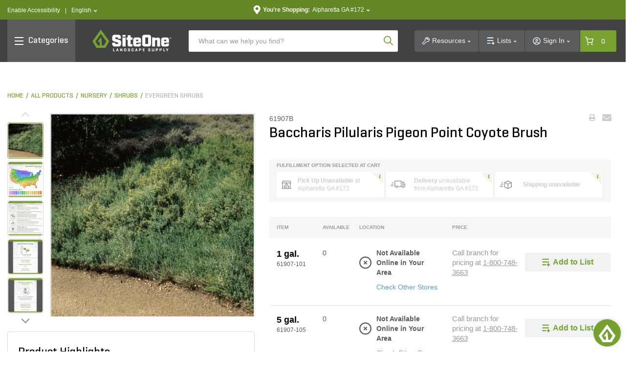

--- FILE ---
content_type: text/css;charset=UTF-8
request_url: https://www.siteone.com/_ui/addons/siteoneassistedservicestorefront/responsive/common/css/customer360.css
body_size: -211
content:
.asm__customer360-tab-content{
	width:100% !important;
}

--- FILE ---
content_type: text/css; charset=utf-8
request_url: https://pendo-static-5911436479758336.storage.googleapis.com/guide-content/KX3IG7kOFyUC6O5EAodjqgQ8mLM@_SYGvda2w76HWQfjSJlaL8I3UuI/pVBGc5xbqaTDQ93LFbBpUpUfNQk/FsLIhrgJkbUtw_3oAyU1ZgISbLE.guide.css?sha256=0bxT9sQWGTrBT43LbVvSK9f0VgNSsySqksubAjYQ7Hk
body_size: -439
content:
#pendo-g-pVBGc5xbqaTDQ93LFbBpUpUfNQk .videotitle {
  font-family: 'Geogrotesque-Medium';
  background-color: #799f37;
  border: none;
  padding: 12px;
  width: 100%;
}
#pendo-g-pVBGc5xbqaTDQ93LFbBpUpUfNQk .video-responsive {
  overflow: hidden;
  padding-bottom: 56.25%;
  position: relative;
  height: 0;
}


--- FILE ---
content_type: application/javascript
request_url: https://www.siteone.com/0CDXe9nvrNzB1_Hb4N0e-SiM/kEb7hNihaup5cGmYL7/QD9g/LB5EY0Q/9TzkB
body_size: 164181
content:
(function(){if(typeof Array.prototype.entries!=='function'){Object.defineProperty(Array.prototype,'entries',{value:function(){var index=0;const array=this;return {next:function(){if(index<array.length){return {value:[index,array[index++]],done:false};}else{return {done:true};}},[Symbol.iterator]:function(){return this;}};},writable:true,configurable:true});}}());(function(){tS();YjG();EZG();var LC=function(ml,I8){return ml^I8;};function tS(){lj={};if(typeof window!==''+[][[]]){nj=window;}else if(typeof global!==[]+[][[]]){nj=global;}else{nj=this;}}var NT=function rA(JY,jX){'use strict';var FQ=rA;switch(JY){case r5:{return this;}break;case Dn:{var HR;L8.push(WT);return HR=Ef()[tH(QC)](Ob,YX),L8.pop(),HR;}break;case LO:{L8.push(TQ);var YC;return YC=JH(typeof nj[ZC()[NC(vl)](vQ,VX)][Wb()[If(pX)](Fl,pX,dR,Tw,fr)],ZC()[NC(YF)].apply(null,[wQ,bH]))||JH(typeof nj[ZC()[NC(vl)](vQ,VX)][OA(typeof rZ()[F9(KQ)],'undefined')?rZ()[F9(Tb)].apply(null,[tY,df,KC,Zr]):rZ()[F9(Zf)].call(null,N8,Z9,QR,wb)],JH(typeof ZC()[NC(lw)],VH([],[][[]]))?ZC()[NC(Zf)].apply(null,[q0,NA]):ZC()[NC(YF)].call(null,wQ,bH))||JH(typeof nj[ZC()[NC(vl)](vQ,VX)][Ef()[tH(MZ)](mX,Pb)],ZC()[NC(YF)](wQ,bH)),L8.pop(),YC;}break;case jV:{L8.push(Gb);var mR=[Wb()[If(R8)](OH,Wr,rR,Dw,nb),Ef()[tH(gf)](nC,Rf),Ef()[tH(g9)].apply(null,[b8,GR]),JH(typeof Wb()[If(dR)],VH([],[][[]]))?Wb()[If(YZ)](q0,jR,cZ,mr,VA):Wb()[If(Z9)].apply(null,[c9,dT,Tb,tj,VF]),OA(typeof RX()[h8(DA)],VH('',[][[]]))?RX()[h8(g0)](zw,Dr,mA,P0):RX()[h8(lA)](SY,Kb,n0({}),X0),ZC()[NC(EA)](pR,AY),Ef()[tH(GR)](HH,WR),RX()[h8(Hf)].apply(null,[n0(n0({})),E0,n0(n0(DC)),P8]),ZC()[NC(g0)](Pb,OT),J9()[hr(Zr)](LR,R8,kr,T8),nl()[kf(pX)](qT,CX,bl,n0(n0([])),AA,nb),ZC()[NC(Hf)].call(null,GQ,CR),ZC()[NC(ZA)].apply(null,[jA,cY]),ZC()[NC(bw)].apply(null,[VZ,Pl]),RX()[h8(ZA)](tf,nR,n0({}),CC),RX()[h8(bw)].apply(null,[PQ,Nr,M0,VT]),Wb()[If(T8)](zf,GQ,T8,DC,cj),RX()[h8(HC)](R8,Lr,Yf,J8),RX()[h8(dT)](g9,Ar,n0(n0({})),cQ),RX()[h8(UZ)].apply(null,[Qq,UA,n0(nq),zx]),ZC()[NC(HC)](Xp,mH),JH(typeof J9()[hr(lw)],VH([],[][[]]))?J9()[hr(Qq)](lx,z4,Uv,vQ):J9()[hr(lw)](dk,tf,nb,Ix),OA(typeof RX()[h8(Fg)],VH([],[][[]]))?RX()[h8(qp)].apply(null,[g0,vC,dg,cF]):RX()[h8(lA)](n0(n0([])),TJ,XJ,A2),Gx()[Mv(T8)](XJ,pR,dF,Dz,Tb),Ef()[tH(df)].call(null,GA,bB),Wb()[If(Tb)](PB,Oc,bl,zw,bH),OA(typeof ZC()[NC(OH)],'undefined')?ZC()[NC(dT)](O7,Tl):ZC()[NC(Zf)](Q7,PJ)];if(vx(typeof nj[ZC()[NC(Uq)].apply(null,[YL,pb])][ZC()[NC(UZ)](Pc,DZ)],ZC()[NC(KQ)](Em,kQ))){var Cm;return L8.pop(),Cm=null,Cm;}var Qz=mR[ZC()[NC(DC)](p2,Lw)];var EJ=JH(typeof ZC()[NC(RE)],VH([],[][[]]))?ZC()[NC(Zf)].apply(null,[Dp,B4]):ZC()[NC(YZ)].call(null,KQ,RH);for(var O3=DC;Om(O3,Qz);O3++){var ZJ=mR[O3];if(OA(nj[ZC()[NC(Uq)](YL,pb)][ZC()[NC(UZ)](Pc,DZ)][ZJ],undefined)){EJ=ZC()[NC(YZ)](KQ,RH)[ZC()[NC(Tw)].apply(null,[HJ,vE])](EJ,Ef()[tH(Av)](Pw,C3))[ZC()[NC(Tw)].apply(null,[HJ,vE])](O3);}}var Bx;return L8.pop(),Bx=EJ,Bx;}break;case p1:{var Wc=jX[Dn];var Rg=jX[hN];L8.push(D7);var lv;var nc;var OE;var hB;var rg=JH(typeof Ef()[tH(R8)],VH('',[][[]]))?Ef()[tH(lw)](tB,d4):Ef()[tH(dR)].apply(null,[x0,gg]);var Jx=Wc[OA(typeof Ef()[tH(T8)],VH([],[][[]]))?Ef()[tH(KQ)].apply(null,[YG,Lx]):Ef()[tH(lw)](zp,DL)](rg);for(hB=DC;Om(hB,Jx[ZC()[NC(DC)](p2,BT)]);hB++){lv=O2(mq(mx(Rg,mW),Um[jz]),Jx[ZC()[NC(DC)].call(null,p2,BT)]);Rg*=lj[Ef()[tH(PQ)].apply(null,[pb,dg])]();Rg&=lj[JH(typeof RX()[h8(R8)],VH('',[][[]]))?RX()[h8(lA)].apply(null,[RB,pq,cp,Em]):RX()[h8(Pb)](VT,D8,n0(n0(DC)),j4)]();Rg+=lj[Ef()[tH(Zr)](RF,OW)]();Rg&=Um[Fl];nc=O2(mq(mx(Rg,Um[nq]),Um[jz]),Jx[ZC()[NC(DC)](p2,BT)]);Rg*=lj[OA(typeof Ef()[tH(YZ)],VH('',[][[]]))?Ef()[tH(PQ)].apply(null,[pb,dg]):Ef()[tH(lw)].call(null,jE,kz)]();Rg&=lj[RX()[h8(Pb)](n0(n0(nq)),D8,Dp,j4)]();Rg+=Um[Qq];Rg&=lj[RX()[h8(Wr)].call(null,n0(n0(DC)),CW,Av,w3)]();OE=Jx[lv];Jx[lv]=Jx[nc];Jx[nc]=OE;}var Mq;return Mq=Jx[OA(typeof RX()[h8(Tb)],VH('',[][[]]))?RX()[h8(rR)].call(null,n0(n0({})),Eb,n0(n0({})),dT):RX()[h8(lA)](gf,GW,n0(n0({})),xx)](rg),L8.pop(),Mq;}break;case hN:{var Jg=jX[Dn];var wL;L8.push(BW);return wL=Mp(bV,[nl()[kf(vl)](Tb,Lm,jz,jR,T8,Sz),Jg]),L8.pop(),wL;}break;case XN:{L8.push(pp);try{var Yx=L8.length;var Zp=n0(hN);var Wz;return Wz=n0(n0(nj[ZC()[NC(vl)].call(null,vQ,Qw)][OA(typeof RX()[h8(Z9)],VH([],[][[]]))?RX()[h8(WW)](rL,Ib,vl,l3):RX()[h8(lA)].apply(null,[df,Gm,n0([]),H3])])),L8.pop(),Wz;}catch(L3){L8.splice(pL(Yx,nq),Infinity,pp);var E3;return L8.pop(),E3=n0({}),E3;}L8.pop();}break;case P1:{L8.push(jL);this[RX()[h8(N8)].call(null,tf,WF,vl,g9)]=n0(Um[KQ]);var mg=this[JH(typeof ZC()[NC(Ic)],'undefined')?ZC()[NC(Zf)](dE,UL):ZC()[NC(dk)](Oc,XA)][DC][RX()[h8(dJ)](n0(n0(nq)),SC,vc,q7)];if(JH(OA(typeof Ef()[tH(zF)],VH([],[][[]]))?Ef()[tH(mL)].call(null,Xf,p2):Ef()[tH(lw)](Wx,QW),mg[Ef()[tH(O7)](mb,pR)]))throw mg[Ef()[tH(OW)](gR,Z9)];var ZE;return ZE=this[RX()[h8(Av)](n0(DC),AT,Fg,n2)],L8.pop(),ZE;}break;case Yj:{var Rc=jX[Dn];L8.push(jL);var bg=new (nj[Ef()[tH(Dp)](LW,zW)])();var s7=bg[JH(typeof RX()[h8(qB)],'undefined')?RX()[h8(lA)](qB,vp,qB,RB):RX()[h8(GQ)].call(null,Z9,C9,nq,bw)](Rc);var FL=ZC()[NC(YZ)].apply(null,[KQ,cA]);s7[RX()[h8(DA)](n0(nq),SZ,n0(n0(DC)),bL)](function(Mc){L8.push(C2);FL+=nj[RX()[h8(R8)].call(null,A7,LR,Zr,HC)][RX()[h8(zw)].apply(null,[qB,nx,rL,pX])](Mc);L8.pop();});var kk;return kk=nj[OA(typeof ZC()[NC(QC)],VH([],[][[]]))?ZC()[NC(A7)](gg,RT):ZC()[NC(Zf)](Fz,Fz)](FL),L8.pop(),kk;}break;case PG:{var Nq=jX[Dn];L8.push(df);if(OA(typeof Nq,ZC()[NC(Dz)](Fk,SJ))){var Hx;return Hx=OA(typeof ZC()[NC(dJ)],'undefined')?ZC()[NC(YZ)].call(null,KQ,mE):ZC()[NC(Zf)](zg,M7),L8.pop(),Hx;}var VL;return VL=Nq[OA(typeof ZC()[NC(SE)],VH('',[][[]]))?ZC()[NC(Av)].call(null,kg,Kq):ZC()[NC(Zf)].apply(null,[FJ,TJ])](new (nj[ZC()[NC(MZ)](N7,ZW)])(RX()[h8(Hm)](n0(DC),lp,Tb,Wm),ZC()[NC(M0)].call(null,bB,Nz)),JH(typeof RX()[h8(M0)],VH([],[][[]]))?RX()[h8(lA)](R8,mk,n0(n0([])),rv):RX()[h8(E2)](Zr,E2,n0({}),RB))[JH(typeof ZC()[NC(XJ)],'undefined')?ZC()[NC(Zf)].call(null,EA,Pq):ZC()[NC(Av)](kg,Kq)](new (nj[ZC()[NC(MZ)].call(null,N7,ZW)])(ZC()[NC(zW)].call(null,nq,W2),ZC()[NC(M0)](bB,Nz)),OA(typeof ZC()[NC(YF)],VH([],[][[]]))?ZC()[NC(Hm)](P8,U3):ZC()[NC(Zf)].call(null,Dg,K7))[ZC()[NC(Av)](kg,Kq)](new (nj[ZC()[NC(MZ)](N7,ZW)])(OA(typeof ZC()[NC(NA)],VH([],[][[]]))?ZC()[NC(E2)](M0,c9):ZC()[NC(Zf)](H3,q4),ZC()[NC(M0)](bB,Nz)),ZC()[NC(tY)](l2,vk))[ZC()[NC(Av)](kg,Kq)](new (nj[OA(typeof ZC()[NC(PQ)],'undefined')?ZC()[NC(MZ)](N7,ZW):ZC()[NC(Zf)](Xx,Tx)])(JH(typeof ZC()[NC(bl)],'undefined')?ZC()[NC(Zf)].apply(null,[nm,nk]):ZC()[NC(OH)](vg,FJ),ZC()[NC(M0)].call(null,bB,Nz)),RX()[h8(tY)](pX,pE,n0(n0(nq)),l4))[ZC()[NC(Av)].call(null,kg,Kq)](new (nj[JH(typeof ZC()[NC(VT)],VH('',[][[]]))?ZC()[NC(Zf)](pE,Yp):ZC()[NC(MZ)](N7,ZW)])(Ef()[tH(Yf)].apply(null,[m4,g0]),OA(typeof ZC()[NC(qB)],VH([],[][[]]))?ZC()[NC(M0)](bB,Nz):ZC()[NC(Zf)](Qc,zL)),Gx()[Mv(vl)].apply(null,[dk,lA,tE,KQ,VT]))[JH(typeof ZC()[NC(Zf)],VH([],[][[]]))?ZC()[NC(Zf)](C4,rv):ZC()[NC(Av)](kg,Kq)](new (nj[ZC()[NC(MZ)].call(null,N7,ZW)])(Gx()[Mv(R8)](Z9,KB,Fp,Qq,Qq),ZC()[NC(M0)].call(null,bB,Nz)),RX()[h8(OH)].call(null,zW,Fp,vl,kJ))[ZC()[NC(Av)](kg,Kq)](new (nj[JH(typeof ZC()[NC(vl)],VH('',[][[]]))?ZC()[NC(Zf)].apply(null,[hz,Bg]):ZC()[NC(MZ)](N7,ZW)])(Ef()[tH(tj)].apply(null,[Hm,jz]),OA(typeof ZC()[NC(Tb)],VH([],[][[]]))?ZC()[NC(M0)].apply(null,[bB,Nz]):ZC()[NC(Zf)].apply(null,[pE,Ng])),JH(typeof RX()[h8(YF)],'undefined')?RX()[h8(lA)].call(null,C2,wg,mr,Qm):RX()[h8(Oc)](wg,QL,RE,f2))[ZC()[NC(Av)](kg,Kq)](new (nj[ZC()[NC(MZ)].apply(null,[N7,ZW])])(Ef()[tH(WR)].call(null,BB,PQ),ZC()[NC(M0)].apply(null,[bB,Nz])),J9()[hr(Tb)].call(null,nz,Qq,tE,dk))[JH(typeof RX()[h8(Pb)],VH([],[][[]]))?RX()[h8(lA)].apply(null,[n0([]),BF,n0(nq),VZ]):RX()[h8(df)](n0([]),LB,OJ,Pg)](DC,WW),L8.pop(),VL;}break;case QS:{return this;}break;case qj:{var Lg=jX[Dn];var Qp=jX[hN];var GB=jX[M6];L8.push(rp);try{var JE=L8.length;var I7=n0(n0(Dn));var NJ;return NJ=Mp(bV,[Ef()[tH(O7)].call(null,rc,pR),J9()[hr(vc)](xg,Zf,Az,RE),Ef()[tH(OW)](tF,Z9),Lg.call(Qp,GB)]),L8.pop(),NJ;}catch(mB){L8.splice(pL(JE,nq),Infinity,rp);var tm;return tm=Mp(bV,[Ef()[tH(O7)].apply(null,[rc,pR]),Ef()[tH(mL)].call(null,Np,p2),Ef()[tH(OW)].call(null,tF,Z9),mB]),L8.pop(),tm;}L8.pop();}break;case N6:{var zq;L8.push(l2);return zq=new (nj[OA(typeof RX()[h8(lA)],VH('',[][[]]))?RX()[h8(cQ)](NA,Vp,tY,fv):RX()[h8(lA)](vc,Hp,RB,tW)])()[OA(typeof Ef()[tH(cQ)],VH('',[][[]]))?Ef()[tH(dk)].call(null,Dg,Zf):Ef()[tH(lw)](Dx,Yk)](),L8.pop(),zq;}break;case Oj:{var sz=jX[Dn];L8.push(Uk);var pg=nj[nl()[kf(DC)](dg,K7,Zf,zw,SE,Yp)](sz);var FW=[];for(var PL in pg)FW[RX()[h8(nq)](OW,nE,Z9,rm)](PL);FW[RX()[h8(GR)](n0(n0({})),Fw,R8,H7)]();var t3;return t3=function f4(){L8.push(Vx);for(;FW[ZC()[NC(DC)](p2,Bq)];){var jg=FW[OA(typeof Ef()[tH(zw)],VH([],[][[]]))?Ef()[tH(DA)].apply(null,[LT,kJ]):Ef()[tH(lw)](kE,Tc)]();if(zB(jg,pg)){var Cg;return f4[nl()[kf(VT)].call(null,jz,QR,Fl,GR,bl,X3)]=jg,f4[RX()[h8(N8)].call(null,Hf,G3,n0(n0({})),g9)]=n0(nq),L8.pop(),Cg=f4,Cg;}}f4[RX()[h8(N8)](O7,G3,n0(n0(DC)),g9)]=n0(DC);var GE;return L8.pop(),GE=f4,GE;},L8.pop(),t3;}break;case TP:{return this;}break;case zS:{var kL=jX[Dn];var B2;L8.push(EE);return B2=kL&&vx(ZC()[NC(YF)].apply(null,[wQ,lR]),typeof nj[nl()[kf(nq)].apply(null,[Ix,Aq,Zf,g9,zW,vm])])&&JH(kL[RX()[h8(VT)](mr,lH,O7,YX)],nj[nl()[kf(nq)](n0(n0([])),Aq,Zf,SY,O7,vm)])&&OA(kL,nj[nl()[kf(nq)].call(null,lw,Aq,Zf,dJ,E2,vm)][ZC()[NC(Qq)].call(null,wz,qE)])?ZC()[NC(DA)](xg,sX):typeof kL,L8.pop(),B2;}break;case K1:{var A3=jX[Dn];var IB=jX[hN];var OL=jX[M6];return A3[IB]=OL;}break;case VK:{var dv=jX[Dn];return typeof dv;}break;case I1:{var gL=jX[Dn];var Ig=jX[hN];var WJ;L8.push(tx);return WJ=VH(nj[Ef()[tH(jz)](TR,c9)][Ef()[tH(Fg)].call(null,j2,QC)](cm(nj[Ef()[tH(jz)].apply(null,[TR,c9])][ZC()[NC(Oc)].apply(null,[R8,Fw])](),VH(pL(Ig,gL),nq))),gL),L8.pop(),WJ;}break;case X:{L8.push(Pv);try{var hg=L8.length;var NB=n0(hN);var pB;return pB=n0(n0(nj[ZC()[NC(vl)].call(null,vQ,tR)][ZC()[NC(qp)](Yg,qX)])),L8.pop(),pB;}catch(Xm){L8.splice(pL(hg,nq),Infinity,Pv);var X7;return L8.pop(),X7=n0({}),X7;}L8.pop();}break;case Ij:{var Ax=jX[Dn];var gz=jX[hN];var k7=jX[M6];L8.push(TQ);Ax[gz]=k7[nl()[kf(VT)](zW,QR,Fl,VT,df,QB)];L8.pop();}break;}};var fx=function(){return ck.apply(this,[rO,arguments]);};var Gz=function(Nm){return +Nm;};var r3=function(U4){var bJ='';for(var LE=0;LE<U4["length"];LE++){bJ+=U4[LE]["toString"](16)["length"]===2?U4[LE]["toString"](16):"0"["concat"](U4[LE]["toString"](16));}return bJ;};var P7=function(){m3=["+L","\f9;","J>","Y-V\x00&W9;","J,G*O(H.","#",".Q,%O*$>\taM!)]=[;","8$","4(","Y*","0&F\'\r","C,","\x00.O8&","\vM%48\v$8h","J","<s\x00=\x40%","<u5$C>$d\':Z2","(449*}\'\'O!Tx,/v\x07=4\x00\"U:*A","","8$%C/1h _7=S3;\n","\t1(<93tQa^f","3\'`;f\x00.B7","*F","(x2 2$:M$#",".M$<y;[\x00\fN2/^&","\"2\x00+D","\x07","\x40\"N*,","x!\x00o","\x3f!^\n$","\x07X\"&2F2\"I9<","*F",")M;;","a#W9;E,8#F!\"Kz\x40","\x00Z*<>Q/X2%^oFoE9:\r^>3#+QB8&;W\x00.C0,YE%##\x07-]\x40V \x40*S|=\f)5w+M5$KZo\\!\f=;\vM2p8+X$hC<FR\'\x40*,YMk\v,\x40y!Z=S SaP\f&5#*_",":F=v5-\rD","\fmeTg}fJ\\","<Bf",":-X",")[ T#M","\v=M0-","\t","=$","\\>&","!^.\x008:Qn%\'Y*\x40RM).TE%","4`\vz","\\>#","8,|\"(2\n#/E8","o","%S","4:"," L,(\vI\n;>","<999","=)X\n\\-M9-","FU. K",";\\2&J+a.S(","\\2$B+]","6:\vJy",")H0,","A82~ \\T1+^5%-","\"+]","X9<\b","C)+\x40.#","#M","+A)[\x00\"q=:\n[$\"3",".P#R",".-O\x00T0&S(!",":\t\vH3-\x40","/\x40-B![\x07\"","I\x3f;+X$\nW8._","$!","(1;\n*!D6&Z\"","!_:G&\\;<N0(\rI/","\b","eq","!]*u%9","Y810",")W",">>",",];H2<","-U6:","\'","","(;\x00i%$%=","0(K","D8&K","",">><","&QH1,Y|\'%0K ","_\x3f\"2H%-]","\x07u<\x40.=2\b",")"," T/,C<>","I\x3f1\b","C%&8+O\x3f)\x40*V","6","2!X$","&I88\"","\f\x402\'Xk38\b\x07+Xw=\x40*T!D8i^k>\"\nnCw\'L*Q","]&TD%","7=U\x07\"D2=\n","","4$G!F*",".,E8$2!<X8+A\x07S+M9;",";]","T,T/","^<","9^-#",".:~29[<F","M","p\x40","","(;\x00`$3","[2;A&G",".V.(\t","<E$;G!A","|(w\n\x3f","8$6A2;Z\"B","\x406=","m\'\x402=A*#","\t\x074m\".4b\r|3m%\nc","#","98"," O\x3f(\r","<D><K;G\x00*",":[;[*q0(\x00[990",">>3\'I3",":\x40<\x405%!"," |\v","E9%\rM\x3f3","9K.2;","\"B0<F","0\nZ>+K2.F","\"]\x07<D","8&Y&594\"A2&Z","2U3\r^\">02)","*S6r((\rI",";Fus","-M%\vA*","95$\t8H8Z \\","\x3fO&\\77Q.,\n_\"\x3f9#<^",")u","_>#\'*H!K+","p:K","%!\x07I<K","*R( M\x3f5","O\x3f:A*}%","9\x07\x07\'M#\'\\","\x3fJ","\'b6","L _;S5*8|>1\n)X","*F3;U. Y\x3f5","!!]-[&U%*M%72","n8\'B.\\","+W.T0=/M\'%2","B-","=] U%9","#I6$~.K=\t($P\f\fbw*8o8&\x40,F_\nO=+I/p\x07\n)\\e9hE}&Uu","<\nI90:5M#)","+M#\'\\"," E9\x07A.","*E!-\\","\"~9\'"," ^$#8\x00n>J1!Mo~9D|Y,}>\b","_#)\\\x40,J5\'",")V\x00&W9;&Y%\'%\x07>H","<5!","\f:","eZb^b","=N8<X%5","Y6b3-","$>4\n-","\\","\b\"B>=C)*D#T==","$\b","#A","|","3,U5\x3ft2=:","K","}ho","]B8&"," H.(\x00","M; =C9","5\v\\:\x402%K=K","G\fS;T.,*Y; 8+>/\x40#","M\",","M(32\'E;!ZbW*O(:","J>:]","\x3fM!!I;]\x00","^","\bW*S==^k9$F\"I6,WV=G!H2.",")G,U5&","A!E",">K+]\x00",")\'B$\'9","=D,%O.","W","\x3f^",".U4","/K\")I<","\n=b6%K","\nU&28\n","!G21J8\\","\x40>\"",";I%\tI!F","O956","+",":"," H;!O9;*O952\b(","I#\x00K+^<R;[85%\":","2+QE#-\\;]\x00oE3,\n\f%\x3f#F<Z>,KV.U","D$,Y\x3f99","(,\nX","1$o%$",".X$2\n#X%1","cD-","l)]!Q;;D.(\rC9",";E9;","o)$I9","\x3f#\'M#!A","C%=8+\\","R&R|\'Xk9#/\x402",": I1#","E9\x3fO.2\v<\b","_;B4H\"1","W\n;D2:C%#","\"]","\t^#W\".X,\n_\"\x3f9","w","+I0)Z[#E","I0!A","4/|;)W=$*S/ Bk\x00;\'","#\'[\'A.S(","\x07%\" ","A-","D1(\x40","\nQ\'\x00{!|<]tvS\vySC","M\'","!D2:","I\x3f%\t=^","H2:^\x3f2/I:-\x40W\n;","<","-\x40;-M\x07W+M9:\n\"79\x07=","+C3-{$q\"Q3\'B\x3f",".\x40*U","L.G G5%","J\"s\x07;N1(\rE$>\t:C;$K","\n-\x40<A.U",";N(\x40","%3s\f","*&6H# ","B","","^.1#4\"A2&Z","# ","\b9+H%!X=m-,I.","Y4+K<","-"," *E!-\\)<Q\x00&Q(Y%3","]$D%<\t","!o;","4\'\x40&\x40\nL= m/4%=","^.#\'\t=x20Z","t","X8\rB\"W;","(9#","\x3fG","^","38m\n\' $0m\tE7s3\rh;\"8a\n% mM5s`z{~;5U90m;=w.B(}gl+Jf\n\'0\r)z-v<\rh\x40T8\f8n }3_6|7z\r`\fm\n&C\"}\n7s0`\t#6>#0d$\no7\nE3s-+K\x40>$F mg\x00+s3`\b8j%\"\b!Yk7s16y\x00m\n6(z0od7\r]3M3{4m\n3!Hd8L+s3\x07R\b8j9nV0 m\tgF8s3R><Mm$\'0DO\"o7\\<;\vVa\n0(m\to7\rg4\bF\n/G-%\'<m\v|FxG3\rN\bb\'6,6z\"$ c3\n\x40\b3d#8.00m|\bU3\fsl}3m\t\x3f\'\x00%a\te/}Z,J\x3f#k3#0[\to\'$Z5(`H/\t0vI4ubyLy\n!\'05^os8si94Er`\' 0mY7x9.Th\b}\n<H- F\to<E(`+\b8f2R00mC:s6`%\x3fC|7I<0o6x\x40v3`\v}m\n%5z0C\to5V)[\b8z\x07%.I90mc{s5`\b\\\x07g0$^0m)h&:s:wV\b3_5c\'40m$x\fxU0`l\b:\"\'3!0m< z8w3c3\b8z\x07%\"092wD\x07({2(>\x401:,%H!+f06Q\b\t8\'~.;%$8M\td WFf;\b:y&\x3f\'3!0n;\"^\x07/\v8m E0n8\to E3w&+>\x40!\n\'0+i\t|p+Q>$+Z/*\'3\t;XZ7f3co\x07Iug09\x000m#o1(s50{~>240~8\to\t]1`=\b8v4,,H`\t7\rp#g.8o;!0\fm$^:\fc3.`2M%#\'0\vmA#d3\bF\nj$0A/=K\ns3N\b[3g0\'0m\tlsY\b8j(c#m\x00]4s7.`/O`dPmd,\x003\fp>8m4ME6K\vx\"\nE3{/.%40#C\tB45K,`\b8h\'a.00hYs8B$&8m\'-70;m\'o7$^`\fd*6#0[\to#6Z3` m\n#0f$|s8Y\b8k)+}#C\tks8Be8m/if\'00m!~F7s6*w+(8m40\x4027x3\rN\b\x40 \'4-9z-)k7W`\x00D\n\")mcs8BeH\'0\x00\"x\'o7#p\b`!8m\nd-40m;v>wE3k\n6\n6-\'0vI4`3b\x3f\"JY\no0;h\r\x077)H3`193,x+02I=*[7\x07\n`\x07*I100G\'\r\x3f`\x3fN>^0f$)aBT\b`\"AT|7I<0o3\rzJ8`)N>d+00k0\tm v\x07e\b8 36Kt1vX0+}<W-z\x3f,i \tP5ULQ00n/o5^6:`\"\x3foh$ %5x h1(s1,Jo<8n$#\x40&k0\x3fo7c!`\n(m*4\x3f)~8o7\vk\x40v[\r\b;\n$6)0ozzs\ff;\b:M >\"\'0%3o\'d1$c`\x07 t\x3f\'0\tA=t1vF#ck\b(m\n \r0\tmy0S6`#_)bn 3o4\r``2&K,% %0k0\tk\"tB.e\b;d(4\b#0d$\no7\nx3(J\n(e\t0\f4\x3f,i8s3V>zm\n$$08j/o5,YC=b\r\b3o,;!8OW}d8-O~8}\n0\rGd=o7$p*\'N\bb /\t0b<I5\'s3g!m\n>(0m|Y\bU3\fs0\bm\t9<)7NZ,\x07B,|/k\r>\v7:+y\nD.s3`8G\'0I7\ff\'!T<m\nP6)0oz}s3\tOoqm\n350h<{ \tx8M\n+zrV#\b mJ\'s3w+\n([2g70f)aB]#`+\nM\nP\x3f&m%^<\rS7`.J3\x3f\' a\tf/\"t\bw\n*y\n=>$0m_$P5(`\x3fN>\t0f&\v7.s3u83\\)=3Q00n/o5Y`&8n\'g\"vd;l7w`;7} 0\t$1O!z\\8d\b(y\r0\'2,6F\"\tls7N8M\n- n\tks8 t+m\n83Zz0k0\tm\t8c3\b8A3%240~8\towJE(`\vC\n<^\t0m*i :hAN\r\b1g\t\'\'0d\fo7f3.`)a6\'0!a2|o\"w3`:}\n\'\';\'%Ic\tm\'S3k5C\'0\r4v4.T7sJk.;%%5Y\x00s8u9}8J1\'*0\n;s1v\b<8ds\'\';%\x07c\tiq&5d=\b8f\"\'3\tmC\":s0 `\"G\f7%\" [\tteG!E!8m\x3f\'\x3f\tl;s94!G&\r!\'\fi\tK\ns3\rN\bg0\'0foq# k\vm\b \x3f\x40F*E7`4&8m a#!0m<yd1(s1w.Vn$\n#\x00FK)o7t\rN\b/\t0v<\v7q$`.8e(|\'f5&|Ac3\fb\r\x07)k,2\'\n~\'o7#VxF(8mf0\x40|4 s3$\r\v+C\n<<\r m\vIuh\x3f\x3fU(b, #o5\fcb$&8m\'<<Qmd,\vs3\rL$%A/`6#0\f6K\vy!S3k(;C\n;4\x3fA}\tlp7~I8[\n( \x3fm\x00]4s:f;\b:x{\"\'3!0m<$E1(s1d8m 70/0m\x3f\x3fw.H(M)-1_\t/;3C\nkG\'V5(V\b7D>\'0n\th7``0(n\x3f\' 0\nc1(s1Jm8]\'<m\tiq\n)\b;C\n:\x40\tm,:h5v\b8i=f~0n\to>, \'B2,O{$ %0k0\ti#|`\v.vi\'[40\x409m\'S3{\b-1f;2:F m\n|svTk.8f\n\'0%DY`/os8C6\b8n&(;*AM\tl1(s1Lk;[\n\'y)do\x3fo7u\x00m\b\x0070v$yC!V5\'`m\n;b20M\td&-X3c1\x07u40I \ro7Y3\fp38n$.3&B$}!z8d\b\ry*,6/>I7\fa%\x40\b3k*$6)0o3\r0\bU3\fEz\fm\'6\'0>N;ms3\fj;(8m$0Bl$ s3\"U~n\x3f\'0\r&6\to,|S%zJ>z[\n;(+\\\rzhF-9E\r\b8m\n428:a\tm\n\x07e\b8{1\';<\"Ic\tz\x3f:~;`\n u,\';-\"m\to1s#\x40\b3^.*B0i\to4f3`26,\x00","Q\x07=S9\'\r(\">","_2>4/+M#\'\\","EcUOZ}5EqZ$!u\"","\n[\"","6v","!H/59","*D*\"2&!G2:","_#:G(","\x3f)X",".C.<\tX"];};var r4=function(){return ck.apply(this,[gV,arguments]);};var O2=function(t7,YJ){return t7%YJ;};var LJ=function x3(rB,qm){var WL=x3;var YW=pz(new Number(H5),fL);var Qx=YW;YW.set(rB+hN);while(Qx+rB!=CO){switch(Qx+rB){case Dd:{rB-=xn;var cc=qm[Dn];L8.push(Vv);var B3=cc[RX()[h8(dJ)](DA,Gb,GQ,q7)]||{};B3[Ef()[tH(O7)](Kv,pR)]=JH(typeof J9()[hr(Dz)],VH(OA(typeof ZC()[NC(Qq)],VH('',[][[]]))?ZC()[NC(YZ)].call(null,KQ,Cx):ZC()[NC(Zf)].call(null,p3,QE),[][[]]))?J9()[hr(Qq)](w4,Sx,hE,Wr):J9()[hr(vc)](xg,Zf,UW,bl),delete B3[Ef()[tH(45)](1114,13)],cc[OA(typeof RX()[h8(E2)],'undefined')?RX()[h8(dJ)](tj,Gb,tf,q7):RX()[h8(lA)].apply(null,[n0({}),XB,dT,Y2])]=B3;L8.pop();}break;case Fs:{rB+=Nd;return L8.pop(),Hc=Dc[NL],Hc;}break;case zO:{var jc=IL(nj[ZC()[NC(vl)](vQ,FE)][OA(typeof RX()[h8(dW)],VH([],[][[]]))?RX()[h8(T8)].apply(null,[qT,Tz,NA,Vp]):RX()[h8(lA)](dg,GL,n0(n0({})),kE)][ZC()[NC(LL)](BL,nk)][JH(typeof RX()[h8(Zf)],VH('',[][[]]))?RX()[h8(lA)](R8,Up,g9,d4):RX()[h8(BL)].apply(null,[rR,hm,dR,df])](RX()[h8(V2)].apply(null,[dg,X0,Pb,Dz])),null)?RX()[h8(YZ)].call(null,E2,CB,Zf,gE):OA(typeof Ef()[tH(OH)],VH([],[][[]]))?Ef()[tH(Fl)](gf,df):Ef()[tH(lw)].apply(null,[AB,JJ]);var p7=[qL,pm,vq,fW,k3,xL,jc];var Jq=p7[JH(typeof RX()[h8(Zf)],'undefined')?RX()[h8(lA)](vl,GL,rR,Ng):RX()[h8(rR)].apply(null,[Dz,BF,n0([]),dT])](Ef()[tH(Av)](lL,C3));var qF;return L8.pop(),qF=Jq,qF;}break;case F5:{var tg;return L8.pop(),tg=fm[Mk],tg;}break;case JP:{if(OA(B7,undefined)&&OA(B7,null)&&Rm(B7[JH(typeof ZC()[NC(RL)],VH([],[][[]]))?ZC()[NC(Zf)](Y4,Fz):ZC()[NC(DC)](p2,x8)],DC)){try{var hx=L8.length;var nJ=n0({});var cW=nj[ZC()[NC(Mm)](Iq,NH)](B7)[Ef()[tH(KQ)].apply(null,[gb,Lx])](JH(typeof RX()[h8(mr)],'undefined')?RX()[h8(lA)].apply(null,[E2,OB,Wr,K2]):RX()[h8(bB)](bl,qc,gf,Wp));if(Rm(cW[ZC()[NC(DC)](p2,x8)],Fl)){W7=nj[RX()[h8(Z9)].apply(null,[mW,B9,cp,dW])](cW[Fl],vc);}}catch(MB){L8.splice(pL(hx,nq),Infinity,bq);}}rB+=DV;}break;case Vn:{var fm=qm[Dn];var Mk=qm[hN];rB+=Wd;var KW=qm[M6];L8.push(HL);nj[nl()[kf(DC)](tf,K7,Zf,lA,wg,Cc)][RX()[h8(Zr)](n0(n0({})),hv,mL,rJ)](fm,Mk,Mp(bV,[nl()[kf(VT)](n0([]),QR,Fl,g9,ZA,S3),KW,rZ()[F9(DC)](p3,z2,lW,vc),n0(lj[OA(typeof Ef()[tH(VZ)],'undefined')?Ef()[tH(N8)](QT,gq):Ef()[tH(lw)](R2,mk)]()),Ef()[tH(Z9)](xk,Fp),n0(DC),OA(typeof RX()[h8(q2)],VH([],[][[]]))?RX()[h8(AJ)](dk,OB,GR,dB):RX()[h8(lA)](n0(n0(nq)),Nv,qB,c7),n0(DC)]));}break;case r1:{var Ec=qm[Dn];L8.push(Hm);var XE=Mp(bV,[ZC()[NC(cp)](kJ,wB),Ec[Um[KQ]]]);zB(nq,Ec)&&(XE[Ef()[tH(C2)](B4,Yg)]=Ec[Um[VT]]),zB(lj[RX()[h8(HJ)].call(null,vc,JF,lw,Fk)](),Ec)&&(XE[RX()[h8(vB)].apply(null,[mr,KE,tj,vg])]=Ec[VT],XE[Ef()[tH(tf)](Ix,tk)]=Ec[lA]),this[ZC()[NC(dk)](Oc,Z3)][JH(typeof RX()[h8(Yq)],'undefined')?RX()[h8(lA)](cQ,JL,vQ,Xq):RX()[h8(nq)](g9,U7,Pb,rm)](XE);L8.pop();rB-=Os;}break;case GP:{var s3;return L8.pop(),s3=W7,s3;}break;case dd:{var xm=qm[Dn];L8.push(hW);var gc=xm[RX()[h8(dJ)](vl,YB,vB,q7)]||{};rB+=Tj;gc[Ef()[tH(O7)].call(null,Zc,pR)]=J9()[hr(vc)](xg,Zf,qx,bw),delete gc[Ef()[tH(45)](1049,13)],xm[RX()[h8(dJ)](DC,YB,mW,q7)]=gc;L8.pop();}break;case QK:{var Dc=qm[Dn];var NL=qm[hN];rB-=jh;var Cp=qm[M6];L8.push(Qm);nj[nl()[kf(DC)](E2,K7,Zf,Wr,N8,T7)][JH(typeof RX()[h8(EA)],VH('',[][[]]))?RX()[h8(lA)](vc,TQ,n0(n0([])),SL):RX()[h8(Zr)].call(null,zW,sJ,Ix,rJ)](Dc,NL,Mp(bV,[nl()[kf(VT)].call(null,VT,QR,Fl,PQ,ZA,LB),Cp,rZ()[F9(DC)].apply(null,[p3,XJ,Mx,vc]),n0(DC),Ef()[tH(Z9)].call(null,RW,Fp),n0(DC),RX()[h8(AJ)].call(null,n0(n0(DC)),CC,vc,dB),n0(DC)]));var Hc;}break;case UO:{var wW=qm[Dn];L8.push(Y2);var Gk=Mp(bV,[ZC()[NC(cp)](kJ,S7),wW[DC]]);zB(nq,wW)&&(Gk[Ef()[tH(C2)](O4,Yg)]=wW[nq]),zB(VT,wW)&&(Gk[OA(typeof RX()[h8(P8)],VH('',[][[]]))?RX()[h8(vB)](RB,D3,n0(n0({})),vg):RX()[h8(lA)](dT,Ap,mL,j7)]=wW[VT],Gk[Ef()[tH(tf)](Dq,tk)]=wW[lA]),this[ZC()[NC(dk)].apply(null,[Oc,Hq])][RX()[h8(nq)].apply(null,[n0(nq),Cq,WR,rm])](Gk);rB-=w6;L8.pop();}break;case I1:{rB+=EN;var jW=qm[Dn];L8.push(zE);var cg=jW[RX()[h8(dJ)].apply(null,[n0({}),xQ,nq,q7])]||{};cg[Ef()[tH(O7)](wp,pR)]=J9()[hr(vc)].call(null,xg,Zf,Kv,Wr),delete cg[OA(typeof Ef()[tH(75)],VH('',[][[]]))?Ef()[tH(45)].call(null,1220,13):Ef()[tH(21)].call(null,82,542)],jW[RX()[h8(dJ)](n0(DC),xQ,Zr,q7)]=cg;L8.pop();}break;case fS:{L8.push(Tw);var qL=nj[ZC()[NC(vl)](vQ,FE)][Ef()[tH(f7)].apply(null,[Hf,KE])]||nj[RX()[h8(T8)].call(null,vl,Tz,E2,Vp)][JH(typeof Ef()[tH(Tb)],VH('',[][[]]))?Ef()[tH(lw)].call(null,zm,Km):Ef()[tH(f7)].apply(null,[Hf,KE])]?RX()[h8(YZ)].call(null,n0(n0({})),CB,E2,gE):Ef()[tH(Fl)].call(null,gf,df);var pm=IL(nj[ZC()[NC(vl)].apply(null,[vQ,FE])][OA(typeof RX()[h8(Ic)],VH('',[][[]]))?RX()[h8(T8)](KB,Tz,Tw,Vp):RX()[h8(lA)](SY,PJ,pX,Mx)][ZC()[NC(LL)].call(null,BL,nk)][RX()[h8(BL)](Wr,hm,Dz,df)](OA(typeof ZC()[NC(BL)],'undefined')?ZC()[NC(tL)](lA,QR):ZC()[NC(Zf)].apply(null,[DC,l7])),null)?RX()[h8(YZ)].apply(null,[qT,CB,mA,gE]):Ef()[tH(Fl)].call(null,gf,df);var vq=IL(typeof nj[ZC()[NC(Uq)](YL,Fk)][ZC()[NC(tL)](lA,QR)],ZC()[NC(KQ)](Em,sB))&&nj[ZC()[NC(Uq)](YL,Fk)][ZC()[NC(tL)].call(null,lA,QR)]?RX()[h8(YZ)](Wk,CB,dg,gE):Ef()[tH(Fl)](gf,df);rB+=Ad;var fW=IL(typeof nj[OA(typeof ZC()[NC(lA)],VH('',[][[]]))?ZC()[NC(vl)](vQ,FE):ZC()[NC(Zf)](bk,b3)][ZC()[NC(tL)](lA,QR)],ZC()[NC(KQ)](Em,sB))?OA(typeof RX()[h8(mA)],'undefined')?RX()[h8(YZ)](n0(nq),CB,wg,gE):RX()[h8(lA)](mA,fz,GR,Jz):Ef()[tH(Fl)](gf,df);var k3=OA(typeof nj[ZC()[NC(vl)](vQ,FE)][RX()[h8(KJ)](MZ,jB,n0(n0({})),dR)],ZC()[NC(KQ)](Em,sB))||OA(typeof nj[OA(typeof RX()[h8(Tw)],'undefined')?RX()[h8(T8)].call(null,lA,Tz,n0(nq),Vp):RX()[h8(lA)](Zf,WE,SE,AW)][JH(typeof RX()[h8(Sm)],VH([],[][[]]))?RX()[h8(lA)].call(null,qT,F2,n0(DC),Ug):RX()[h8(KJ)].apply(null,[qT,jB,Qq,dR])],ZC()[NC(KQ)].apply(null,[Em,sB]))?OA(typeof RX()[h8(wz)],'undefined')?RX()[h8(YZ)](dg,CB,vl,gE):RX()[h8(lA)](mW,Wq,pX,q4):Ef()[tH(Fl)].apply(null,[gf,df]);var xL=IL(nj[ZC()[NC(vl)](vQ,FE)][RX()[h8(T8)](EA,Tz,MZ,Vp)][ZC()[NC(LL)].call(null,BL,nk)][RX()[h8(BL)].apply(null,[n0(n0(DC)),hm,n0(DC),df])](ZC()[NC(Yg)](QE,dW)),null)?RX()[h8(YZ)](Zr,CB,n0(n0([])),gE):OA(typeof Ef()[tH(mm)],'undefined')?Ef()[tH(Fl)](gf,df):Ef()[tH(lw)].call(null,Zk,j4);}break;case V6:{L8.push(IJ);var Sv;rB+=xM;return Sv=[nj[ZC()[NC(Uq)].apply(null,[YL,wE])][ZC()[NC(Tq)].call(null,C3,Bk)]?nj[ZC()[NC(Uq)](YL,wE)][ZC()[NC(Tq)].apply(null,[C3,Bk])]:RX()[h8(E7)](vc,nf,mr,Z9),nj[ZC()[NC(Uq)](YL,wE)][Ef()[tH(YX)](Ym,RB)]?nj[ZC()[NC(Uq)](YL,wE)][Ef()[tH(YX)](Ym,RB)]:RX()[h8(E7)](n0(DC),nf,PQ,Z9),nj[ZC()[NC(Uq)].apply(null,[YL,wE])][RX()[h8(W2)].apply(null,[n0(n0({})),xW,n0(n0({})),g0])]?nj[ZC()[NC(Uq)].call(null,YL,wE)][RX()[h8(W2)].apply(null,[OJ,xW,UZ,g0])]:RX()[h8(E7)](mW,nf,GQ,Z9),IL(typeof nj[ZC()[NC(Uq)](YL,wE)][ZC()[NC(UZ)](Pc,Ac)],ZC()[NC(KQ)].apply(null,[Em,Ug]))?nj[ZC()[NC(Uq)].apply(null,[YL,wE])][ZC()[NC(UZ)](Pc,Ac)][ZC()[NC(DC)](p2,cq)]:j3(nq)],L8.pop(),Sv;}break;case HN:{var B7=qm[Dn];rB-=w5;var W7;L8.push(bq);}break;case CN:{return String(...qm);}break;case P:{return parseInt(...qm);}break;case Yn:{hJ.G1=m3[ZL];rB+=w;lm.call(this,M6,[eS1_xor_1_memo_array_init()]);return '';}break;case XI:{var gx=qm[Dn];var Kp=DC;for(var Q2=DC;Om(Q2,gx.length);++Q2){var Lz=R3(gx,Q2);if(Om(Lz,gO)||Rm(Lz,I6))Kp=VH(Kp,nq);}rB+=vh;return Kp;}break;}}};var Vq=function(Eg){var Rp=1;var gW=[];var Fx=nj["Math"]["sqrt"](Eg);while(Rp<=Fx&&gW["length"]<6){if(Eg%Rp===0){if(Eg/Rp===Rp){gW["push"](Rp);}else{gW["push"](Rp,Eg/Rp);}}Rp=Rp+1;}return gW;};var xq=function(Bm){if(Bm===undefined||Bm==null){return 0;}var qJ=Bm["replace"](/[\w\s]/gi,'');return qJ["length"];};var JH=function(kq,J3){return kq===J3;};var dz=function(Bz,Rq){return Bz<<Rq;};var sW=function kW(Tv,Bc){'use strict';var F3=kW;switch(Tv){case lV:{var hq=Bc[Dn];var mF=Bc[hN];var Zv=Bc[M6];return hq[mF]=Zv;}break;case NP:{var nL=Bc[Dn];var Z4=Bc[hN];var Ex=Bc[M6];L8.push(jq);try{var K4=L8.length;var g2=n0(n0(Dn));var YE;return YE=Mp(bV,[Ef()[tH(O7)](pZ,pR),J9()[hr(vc)].apply(null,[xg,Zf,Dm,nz]),Ef()[tH(OW)](d8,Z9),nL.call(Z4,Ex)]),L8.pop(),YE;}catch(Ak){L8.splice(pL(K4,nq),Infinity,jq);var jk;return jk=Mp(bV,[Ef()[tH(O7)].call(null,pZ,pR),Ef()[tH(mL)](BF,p2),Ef()[tH(OW)].call(null,d8,Z9),Ak]),L8.pop(),jk;}L8.pop();}break;case TP:{return this;}break;case JS:{var x7=Bc[Dn];L8.push(Lc);var z3;return z3=Mp(bV,[nl()[kf(vl)](DC,Lm,jz,O7,NA,n4),x7]),L8.pop(),z3;}break;case I1:{return this;}break;case sh:{return this;}break;case zs:{var K3;L8.push(Oz);return K3=Ef()[tH(QC)].call(null,Lw,YX),L8.pop(),K3;}break;case RN:{var Kc=Bc[Dn];L8.push(b3);var gB=nj[nl()[kf(DC)](Av,K7,Zf,mW,YZ,SW)](Kc);var sq=[];for(var b4 in gB)sq[OA(typeof RX()[h8(Fg)],VH('',[][[]]))?RX()[h8(nq)](OW,NE,OH,rm):RX()[h8(lA)].call(null,Tb,qk,GR,Wq)](b4);sq[RX()[h8(GR)](qB,Qj,YZ,H7)]();var G2;return G2=function NW(){L8.push(Xg);for(;sq[JH(typeof ZC()[NC(zF)],VH('',[][[]]))?ZC()[NC(Zf)](xz,cz):ZC()[NC(DC)](p2,IZ)];){var bx=sq[Ef()[tH(DA)].call(null,ZH,kJ)]();if(zB(bx,gB)){var EL;return NW[nl()[kf(VT)](n0(n0({})),QR,Fl,Ix,Wk,rC)]=bx,NW[RX()[h8(N8)].apply(null,[n0(DC),Y3,pX,g9])]=n0(nq),L8.pop(),EL=NW,EL;}}NW[OA(typeof RX()[h8(R8)],VH([],[][[]]))?RX()[h8(N8)].call(null,A7,Y3,bw,g9):RX()[h8(lA)](zW,SW,KB,qz)]=n0(DC);var VE;return L8.pop(),VE=NW,VE;},L8.pop(),G2;}break;case Sh:{L8.push(KL);this[RX()[h8(N8)](gf,s4,gf,g9)]=n0(DC);var zk=this[ZC()[NC(dk)].apply(null,[Oc,hw])][DC][OA(typeof RX()[h8(n7)],VH([],[][[]]))?RX()[h8(dJ)](E2,v9,Dp,q7):RX()[h8(lA)].call(null,n0(n0(nq)),Pm,YZ,Og)];if(JH(Ef()[tH(mL)](Eq,p2),zk[Ef()[tH(O7)].apply(null,[Fm,pR])]))throw zk[OA(typeof Ef()[tH(wg)],VH('',[][[]]))?Ef()[tH(OW)](tb,Z9):Ef()[tH(lw)](Zc,VJ)];var k4;return k4=this[RX()[h8(Av)].apply(null,[GQ,hO,n0({}),n2])],L8.pop(),k4;}break;case dd:{var Op=Bc[Dn];var Dk;L8.push(TW);return Dk=Op&&vx(ZC()[NC(YF)](wQ,Nl),typeof nj[nl()[kf(nq)].call(null,NA,Aq,Zf,mL,qB,SJ)])&&JH(Op[RX()[h8(VT)](Dp,cR,n0(nq),YX)],nj[nl()[kf(nq)](n0(n0(nq)),Aq,Zf,Av,KB,SJ)])&&OA(Op,nj[nl()[kf(nq)].apply(null,[VT,Aq,Zf,pR,Uq,SJ])][JH(typeof ZC()[NC(U2)],VH([],[][[]]))?ZC()[NC(Zf)](Hf,n4):ZC()[NC(Qq)](wz,Nc)])?ZC()[NC(DA)](xg,k8):typeof Op,L8.pop(),Dk;}break;case qG:{var Gq=Bc[Dn];return typeof Gq;}break;case ph:{var sg=Bc[Dn];var Qv=Bc[hN];var Lk=Bc[M6];L8.push(jm);sg[Qv]=Lk[nl()[kf(VT)](dJ,QR,Fl,Yf,A7,km)];L8.pop();}break;case gV:{var rz=Bc[Dn];var Mz=Bc[hN];var cB=Bc[M6];return rz[Mz]=cB;}break;case rI:{var N4=Bc[Dn];var Gp=Bc[hN];var Kz=Bc[M6];L8.push(IW);try{var Zg=L8.length;var ML=n0({});var BJ;return BJ=Mp(bV,[Ef()[tH(O7)].apply(null,[Yk,pR]),J9()[hr(vc)](xg,Zf,jv,lw),Ef()[tH(OW)].apply(null,[UX,Z9]),N4.call(Gp,Kz)]),L8.pop(),BJ;}catch(bW){L8.splice(pL(Zg,nq),Infinity,IW);var CE;return CE=Mp(bV,[Ef()[tH(O7)](Yk,pR),Ef()[tH(mL)](EE,p2),Ef()[tH(OW)].apply(null,[UX,Z9]),bW]),L8.pop(),CE;}L8.pop();}break;case hM:{return this;}break;case l6:{var mJ=Bc[Dn];L8.push(Yf);var Zm;return Zm=Mp(bV,[nl()[kf(vl)](tY,Lm,jz,n0(n0(DC)),df,wm),mJ]),L8.pop(),Zm;}break;case Vj:{return this;}break;case HO:{return this;}break;case EP:{L8.push(Jk);var R4;return R4=Ef()[tH(QC)](jC,YX),L8.pop(),R4;}break;case v5:{var Sq=Bc[Dn];L8.push(Rz);var TL=nj[nl()[kf(DC)].apply(null,[df,K7,Zf,AA,GR,jp])](Sq);var Hz=[];for(var W4 in TL)Hz[RX()[h8(nq)](DC,Q3,AJ,rm)](W4);Hz[RX()[h8(GR)].call(null,vB,mH,Hf,H7)]();var Uz;return Uz=function H2(){L8.push(Ux);for(;Hz[ZC()[NC(DC)](p2,sA)];){var Fc=Hz[Ef()[tH(DA)](XT,kJ)]();if(zB(Fc,TL)){var Iz;return H2[nl()[kf(VT)](g9,QR,Fl,dT,YF,L2)]=Fc,H2[RX()[h8(N8)].call(null,zW,qg,pR,g9)]=n0(Um[VT]),L8.pop(),Iz=H2,Iz;}}H2[RX()[h8(N8)](SY,qg,g9,g9)]=n0(DC);var Hg;return L8.pop(),Hg=H2,Hg;},L8.pop(),Uz;}break;case LM:{L8.push(hk);this[RX()[h8(N8)](n0(DC),HE,jR,g9)]=n0(DC);var tq=this[JH(typeof ZC()[NC(rR)],VH('',[][[]]))?ZC()[NC(Zf)](Jc,EB):ZC()[NC(dk)].apply(null,[Oc,l8])][Um[KQ]][RX()[h8(dJ)](VT,jJ,RE,q7)];if(JH(Ef()[tH(mL)].apply(null,[W3,p2]),tq[Ef()[tH(O7)](bz,pR)]))throw tq[JH(typeof Ef()[tH(Yf)],VH([],[][[]]))?Ef()[tH(lw)](km,Ep):Ef()[tH(OW)](Jf,Z9)];var Sg;return Sg=this[RX()[h8(Av)].call(null,n0([]),sv,vl,n2)],L8.pop(),Sg;}break;}};var Om=function(Ok,LF){return Ok<LF;};var Rk=function(w2){var v7=w2[0]-w2[1];var R7=w2[2]-w2[3];var v4=w2[4]-w2[5];var N3=nj["Math"]["sqrt"](v7*v7+R7*R7+v4*v4);return nj["Math"]["floor"](N3);};var Rm=function(DJ,VW){return DJ>VW;};var Am=function(Sk){if(Sk===undefined||Sk==null){return 0;}var XL=Sk["toLowerCase"]()["replace"](/[^a-z]+/gi,'');return XL["length"];};var IL=function(D2,Xv){return D2!=Xv;};var Qg=function Cz(vL,n3){'use strict';var CL=Cz;switch(vL){case OI:{L8.push(sv);var rk=OA(typeof J9()[hr(pX)],VH([],[][[]]))?J9()[hr(bl)](Fg,VT,N2,cQ):J9()[hr(Qq)].call(null,Jc,wg,TJ,qp);try{var cx=L8.length;var T2=n0({});if(nj[ZC()[NC(Uq)].apply(null,[YL,v9])][JH(typeof ZC()[NC(DL)],VH('',[][[]]))?ZC()[NC(Zf)](Tz,HW):ZC()[NC(UZ)](Pc,M8)]&&nj[ZC()[NC(Uq)](YL,v9)][ZC()[NC(UZ)](Pc,M8)][Um[KQ]]){var cJ=JH(nj[OA(typeof ZC()[NC(qp)],'undefined')?ZC()[NC(Uq)](YL,v9):ZC()[NC(Zf)].call(null,BF,DB)][ZC()[NC(UZ)].apply(null,[Pc,M8])][J9()[hr(YF)](f2,Qq,vE,Fl)](Um[O7]),nj[ZC()[NC(Uq)](YL,v9)][JH(typeof ZC()[NC(XJ)],VH('',[][[]]))?ZC()[NC(Zf)](qE,Uq):ZC()[NC(UZ)](Pc,M8)][DC]);var MW=cJ?RX()[h8(YZ)].call(null,VT,CT,qB,gE):Ef()[tH(Fl)](Vm,df);var Ip;return L8.pop(),Ip=MW,Ip;}else{var lB;return L8.pop(),lB=rk,lB;}}catch(v3){L8.splice(pL(cx,nq),Infinity,sv);var rx;return L8.pop(),rx=rk,rx;}L8.pop();}break;case rI:{L8.push(Ox);try{var pF=L8.length;var Lp=n0(n0(Dn));var I4=DC;var dL=nj[nl()[kf(DC)].call(null,rR,K7,Zf,n0([]),qT,fk)][Gx()[Mv(KQ)](OH,vQ,wv,Oc,YF)](nj[Ef()[tH(Kk)](CH,r7)][ZC()[NC(Qq)].call(null,wz,CB)],ZC()[NC(q2)].apply(null,[sJ,Nv]));if(dL){I4++;n0(n0(dL[ZC()[NC(dR)](bl,s2)]))&&Rm(dL[ZC()[NC(dR)](bl,s2)][ZC()[NC(g9)](KB,lX)]()[ZC()[NC(bE)].call(null,zf,bA)](RX()[h8(Xp)](Qq,RQ,RE,l2)),j3(nq))&&I4++;}var fE=I4[JH(typeof ZC()[NC(QE)],VH([],[][[]]))?ZC()[NC(Zf)](M3,dp):ZC()[NC(g9)].apply(null,[KB,lX])]();var S2;return L8.pop(),S2=fE,S2;}catch(bm){L8.splice(pL(pF,nq),Infinity,Ox);var CJ;return CJ=J9()[hr(bl)].call(null,Fg,VT,fg,GQ),L8.pop(),CJ;}L8.pop();}break;case NP:{L8.push(Tk);if(nj[ZC()[NC(vl)].apply(null,[vQ,bT])][Ef()[tH(Em)].apply(null,[fl,qT])]){if(nj[nl()[kf(DC)](n0(nq),K7,Zf,mW,Hf,nk)][Gx()[Mv(KQ)](OH,bw,wJ,DC,YF)](nj[ZC()[NC(vl)].apply(null,[vQ,bT])][Ef()[tH(Em)](fl,qT)][ZC()[NC(Qq)](wz,zc)],RX()[h8(Im)](n0(n0([])),mz,lA,tj))){var E4;return E4=RX()[h8(YZ)](n0(nq),H6,n0(n0(DC)),gE),L8.pop(),E4;}var pW;return pW=Ef()[tH(Ix)].call(null,XW,MZ),L8.pop(),pW;}var M4;return M4=OA(typeof J9()[hr(AJ)],'undefined')?J9()[hr(bl)](Fg,VT,SW,DC):J9()[hr(Qq)].apply(null,[QL,Ag,cL,dk]),L8.pop(),M4;}break;case qG:{var A4;L8.push(q7);return A4=n0(zB(ZC()[NC(Qq)](wz,Uv),nj[ZC()[NC(vl)].call(null,vQ,EH)][RX()[h8(Qm)](dg,SB,n0(n0({})),P2)][RX()[h8(Fp)](pX,Fp,df,rR)][RX()[h8(tE)](dB,q3,C2,Q4)])||zB(ZC()[NC(Qq)](wz,Uv),nj[JH(typeof ZC()[NC(j4)],VH('',[][[]]))?ZC()[NC(Zf)](OH,g0):ZC()[NC(vl)](vQ,EH)][OA(typeof RX()[h8(Zf)],VH('',[][[]]))?RX()[h8(Qm)](n0(n0([])),SB,n0(nq),P2):RX()[h8(lA)](Qq,Gg,mW,sL)][OA(typeof RX()[h8(F7)],VH('',[][[]]))?RX()[h8(Fp)].apply(null,[n0([]),Fp,Av,rR]):RX()[h8(lA)](dR,hE,Qq,r2)][RX()[h8(vg)](n0(n0([])),J7,g0,Pb)])),L8.pop(),A4;}break;case Oj:{L8.push(m2);try{var S4=L8.length;var c3=n0(hN);var g3=new (nj[OA(typeof ZC()[NC(M0)],VH('',[][[]]))?ZC()[NC(vl)](vQ,d0):ZC()[NC(Zf)](X2,Zq)][RX()[h8(Qm)](RB,KR,n0(n0([])),P2)][RX()[h8(Fp)](ZA,Jk,n0(n0([])),rR)][RX()[h8(tE)].call(null,Fl,Pp,N8,Q4)])();var IE=new (nj[ZC()[NC(vl)].call(null,vQ,d0)][OA(typeof RX()[h8(Zf)],VH([],[][[]]))?RX()[h8(Qm)].call(null,bw,KR,Dp,P2):RX()[h8(lA)].apply(null,[jR,lc,mW,zc])][RX()[h8(Fp)](Av,Jk,dJ,rR)][OA(typeof RX()[h8(EA)],VH([],[][[]]))?RX()[h8(vg)](bl,T4,AJ,Pb):RX()[h8(lA)](pR,q7,lw,V7)])();var I3;return L8.pop(),I3=n0([]),I3;}catch(Qk){L8.splice(pL(S4,nq),Infinity,m2);var G4;return G4=JH(Qk[JH(typeof RX()[h8(Qq)],VH([],[][[]]))?RX()[h8(lA)](n0(n0({})),gF,bl,fB):RX()[h8(VT)](vl,V4,R8,YX)][Ef()[tH(Tb)](nT,rv)],Ef()[tH(R8)](HZ,R8)),L8.pop(),G4;}L8.pop();}break;case fI:{L8.push(Zz);if(n0(nj[ZC()[NC(vl)](vQ,m0)][ZC()[NC(wm)](g9,lq)])){var g7=JH(typeof nj[ZC()[NC(vl)](vQ,m0)][RX()[h8(C3)](Wr,QY,bw,Tq)],ZC()[NC(KQ)](Em,rW))?OA(typeof RX()[h8(KQ)],VH('',[][[]]))?RX()[h8(YZ)](vl,NY,Zr,gE):RX()[h8(lA)](Dz,CC,Dw,O4):Ef()[tH(Ix)].apply(null,[wx,MZ]);var Ov;return L8.pop(),Ov=g7,Ov;}var rq;return rq=J9()[hr(bl)].apply(null,[Fg,VT,L7,Z9]),L8.pop(),rq;}break;case zs:{L8.push(d4);var TB=J9()[hr(DC)](px,nq,Pz,HC);var Nk=n0(hN);try{var Oq=L8.length;var Hv=n0(n0(Dn));var JW=Um[KQ];try{var AL=nj[Ef()[tH(zF)](Zq,V3)][ZC()[NC(Qq)](wz,DW)][ZC()[NC(g9)](KB,hv)];nj[nl()[kf(DC)](Dz,K7,Zf,n0(n0({})),mA,Dg)][ZC()[NC(bl)](tJ,rC)](AL)[ZC()[NC(g9)](KB,hv)]();}catch(gk){L8.splice(pL(Oq,nq),Infinity,d4);if(gk[Ef()[tH(p2)](Vz,Im)]&&JH(typeof gk[Ef()[tH(p2)](Vz,Im)],OA(typeof ZC()[NC(rL)],VH([],[][[]]))?ZC()[NC(Dz)](Fk,Mb):ZC()[NC(Zf)](Ag,rL))){gk[Ef()[tH(p2)](Vz,Im)][Ef()[tH(KQ)](mX,Lx)](Ef()[tH(bE)](SB,DL))[RX()[h8(DA)](Hf,VJ,pR,bL)](function(H4){L8.push(lJ);if(H4[Ef()[tH(r7)](Er,M2)](OA(typeof ZC()[NC(QJ)],'undefined')?ZC()[NC(zx)].call(null,PQ,lI):ZC()[NC(Zf)].apply(null,[Rx,Pk]))){Nk=n0(Dn);}if(H4[Ef()[tH(r7)].call(null,Er,M2)](Ef()[tH(Rf)](WA,Uq))){JW++;}L8.pop();});}}TB=JH(JW,Qq)||Nk?RX()[h8(YZ)].apply(null,[cp,gC,SE,gE]):JH(typeof Ef()[tH(Yq)],'undefined')?Ef()[tH(lw)].call(null,UZ,nq):Ef()[tH(Fl)](jx,df);}catch(w7){L8.splice(pL(Oq,nq),Infinity,d4);TB=JH(typeof Ef()[tH(Dz)],VH('',[][[]]))?Ef()[tH(lw)](xE,rW):Ef()[tH(bl)](mk,kg);}var GJ;return L8.pop(),GJ=TB,GJ;}break;case sj:{L8.push(JL);var JB=J9()[hr(bl)](Fg,VT,l7,vl);try{var mp=L8.length;var Z7=n0(n0(Dn));JB=OA(typeof nj[Ef()[tH(Jp)].apply(null,[ZR,ME])],ZC()[NC(KQ)](Em,CB))?OA(typeof RX()[h8(Fg)],VH([],[][[]]))?RX()[h8(YZ)](qp,f0,WR,gE):RX()[h8(lA)](mL,dB,N8,pk):Ef()[tH(Fl)](wp,df);}catch(Tm){L8.splice(pL(mp,nq),Infinity,JL);JB=Ef()[tH(bl)](qW,kg);}var sx;return L8.pop(),sx=JB,sx;}break;case I1:{L8.push(Ik);var Sc=J9()[hr(bl)](Fg,VT,Fz,lw);try{var Wg=L8.length;var Gv=n0([]);Sc=nj[Ef()[tH(tW)].apply(null,[pr,UZ])][ZC()[NC(Qq)](wz,I2)][Gx()[Mv(nq)](AA,zw,C4,g0,T8)](J9()[hr(AJ)](UE,Tb,C4,OW))?RX()[h8(YZ)](Hf,m0,n0([]),gE):Ef()[tH(Fl)].call(null,V7,df);}catch(Yv){L8.splice(pL(Wg,nq),Infinity,Ik);Sc=Ef()[tH(bl)].call(null,Z2,kg);}var kx;return L8.pop(),kx=Sc,kx;}break;case bV:{L8.push(tk);var xc=OA(typeof J9()[hr(Dz)],VH([],[][[]]))?J9()[hr(bl)].call(null,Fg,VT,P2,gf):J9()[hr(Qq)](YL,ng,cE,DA);try{var Kg=L8.length;var WB=n0(hN);xc=OA(typeof nj[JH(typeof ZC()[NC(qT)],'undefined')?ZC()[NC(Zf)](hL,bc):ZC()[NC(wz)](LL,bp)],ZC()[NC(KQ)](Em,pq))?RX()[h8(YZ)].apply(null,[nz,jY,YF,gE]):Ef()[tH(Fl)].call(null,Iq,df);}catch(AE){L8.splice(pL(Kg,nq),Infinity,tk);xc=Ef()[tH(bl)].apply(null,[Mx,kg]);}var g4;return L8.pop(),g4=xc,g4;}break;case dd:{L8.push(c2);var T3=zB(J9()[hr(A7)](RE,R8,l7,XJ),nj[ZC()[NC(vl)].apply(null,[vQ,H9])])||Rm(nj[ZC()[NC(Uq)].call(null,YL,wv)][RX()[h8(m7)].call(null,dJ,XC,gf,px)],DC)||Rm(nj[ZC()[NC(Uq)](YL,wv)][RX()[h8(V3)](n0(nq),WX,Ic,kp)],DC);var dc=nj[ZC()[NC(vl)](vQ,H9)][OA(typeof ZC()[NC(df)],'undefined')?ZC()[NC(VZ)](Ek,Ux):ZC()[NC(Zf)](dq,Uc)](RX()[h8(P8)].apply(null,[tY,nx,PQ,MZ]))[OA(typeof J9()[hr(jz)],VH([],[][[]]))?J9()[hr(qB)](px,jz,DF,tj):J9()[hr(Qq)](Nx,vz,G7,lw)];var gJ=nj[ZC()[NC(vl)](vQ,H9)][ZC()[NC(VZ)](Ek,Ux)](ZC()[NC(YX)](Zr,L4))[J9()[hr(qB)].call(null,px,jz,DF,Tw)];var kF=nj[ZC()[NC(vl)].apply(null,[vQ,H9])][ZC()[NC(VZ)].apply(null,[Ek,Ux])](nl()[kf(YF)](cQ,Sm,Dz,E2,YZ,lE))[J9()[hr(qB)](px,jz,DF,vB)];var MJ;return MJ=ZC()[NC(YZ)](KQ,SL)[JH(typeof ZC()[NC(q2)],VH('',[][[]]))?ZC()[NC(Zf)](EW,QJ):ZC()[NC(Tw)](HJ,Ez)](T3?RX()[h8(YZ)].call(null,UZ,P9,Dp,gE):OA(typeof Ef()[tH(qB)],'undefined')?Ef()[tH(Fl)](Bp,df):Ef()[tH(lw)].call(null,Y2,Mm),Ef()[tH(Av)].call(null,xJ,C3))[ZC()[NC(Tw)](HJ,Ez)](dc?RX()[h8(YZ)](rL,P9,pR,gE):Ef()[tH(Fl)].apply(null,[Bp,df]),Ef()[tH(Av)].apply(null,[xJ,C3]))[ZC()[NC(Tw)](HJ,Ez)](gJ?RX()[h8(YZ)](MZ,P9,Oc,gE):Ef()[tH(Fl)](Bp,df),Ef()[tH(Av)](xJ,C3))[OA(typeof ZC()[NC(Zr)],VH('',[][[]]))?ZC()[NC(Tw)].apply(null,[HJ,Ez]):ZC()[NC(Zf)](rE,Yz)](kF?RX()[h8(YZ)](dT,P9,PQ,gE):Ef()[tH(Fl)].apply(null,[Bp,df])),L8.pop(),MJ;}break;case Md:{L8.push(Oc);try{var FB=L8.length;var Lq=n0(hN);var fq=lj[Ef()[tH(N8)](Ck,gq)]();var Tg=nj[nl()[kf(DC)](Fg,K7,Zf,n0([]),Zf,wk)][Gx()[Mv(KQ)].call(null,OH,dB,zJ,ZA,YF)](nj[RX()[h8(T8)](NA,H3,GR,Vp)],JH(typeof ZC()[NC(kE)],'undefined')?ZC()[NC(Zf)](np,Vx):ZC()[NC(nW)].apply(null,[X0,VF]));if(Tg){fq++;if(Tg[nl()[kf(VT)](wg,QR,Fl,n0({}),VT,xg)]){Tg=Tg[nl()[kf(VT)](A7,QR,Fl,OH,Uq,xg)];fq+=VH(dz(Tg[ZC()[NC(DC)](p2,lz)]&&JH(Tg[ZC()[NC(DC)](p2,lz)],nq),nq),dz(Tg[Ef()[tH(Tb)](sm,rv)]&&JH(Tg[Ef()[tH(Tb)](sm,rv)],ZC()[NC(nW)](X0,VF)),VT));}}var Vk;return Vk=fq[ZC()[NC(g9)].call(null,KB,Mg)](),L8.pop(),Vk;}catch(zz){L8.splice(pL(FB,nq),Infinity,Oc);var Kx;return Kx=J9()[hr(bl)](Fg,VT,j4,C2),L8.pop(),Kx;}L8.pop();}break;case zd:{var DE=n3[Dn];var BE;L8.push(xx);return BE=nj[JH(typeof nl()[kf(Dz)],'undefined')?nl()[kf(lA)](wg,hp,P3,mA,WR,wz):nl()[kf(DC)].apply(null,[Dz,K7,Zf,SE,Dw,gp])][Gx()[Mv(KQ)].call(null,OH,dJ,ZB,Tb,YF)](nj[JH(typeof ZC()[NC(Uv)],VH('',[][[]]))?ZC()[NC(Zf)].call(null,CW,GL):ZC()[NC(Uq)](YL,Bq)][Ef()[tH(vQ)].call(null,IH,tE)],DE),L8.pop(),BE;}break;case K1:{L8.push(x4);var F4=function(DE){return Cz.apply(this,[zd,arguments]);};var wq=[JH(typeof ZC()[NC(MZ)],VH([],[][[]]))?ZC()[NC(Zf)](C3,UJ):ZC()[NC(UZ)].apply(null,[Pc,Jr]),JH(typeof nl()[kf(Tb)],'undefined')?nl()[kf(lA)](M0,Cv,UB,bl,Zf,J7):nl()[kf(qB)].apply(null,[n0({}),Im,YZ,nq,KB,Zz])];var Vg=wq[RX()[h8(vW)].apply(null,[bl,fb,Fg,Pq])](function(sp){var xB=F4(sp);L8.push(cq);if(n0(n0(xB))&&n0(n0(xB[ZC()[NC(dR)].apply(null,[bl,qq])]))&&n0(n0(xB[ZC()[NC(dR)](bl,qq)][ZC()[NC(g9)](KB,Y0)]))){xB=xB[ZC()[NC(dR)](bl,qq)][OA(typeof ZC()[NC(DC)],VH([],[][[]]))?ZC()[NC(g9)].apply(null,[KB,Y0]):ZC()[NC(Zf)](Jm,YF)]();var HB=VH(JH(xB[OA(typeof ZC()[NC(VT)],VH([],[][[]]))?ZC()[NC(bE)](zf,hA):ZC()[NC(Zf)](SJ,fk)](Ef()[tH(nB)](lZ,zf)),j3(nq)),dz(nj[JH(typeof ZC()[NC(GR)],'undefined')?ZC()[NC(Zf)].call(null,wc,jR):ZC()[NC(WW)](q2,CH)](Rm(xB[ZC()[NC(bE)](zf,hA)](RX()[h8(QC)].apply(null,[Qq,cj,Fl,RJ])),j3(Um[VT]))),nq));var PE;return L8.pop(),PE=HB,PE;}else{var x2;return x2=J9()[hr(bl)].call(null,Fg,VT,c2,EA),L8.pop(),x2;}L8.pop();});var Zx;return Zx=Vg[JH(typeof RX()[h8(qp)],'undefined')?RX()[h8(lA)](n0(nq),Q4,n0({}),PW):RX()[h8(rR)](cp,sb,n0(n0([])),dT)](ZC()[NC(YZ)](KQ,TW)),L8.pop(),Zx;}break;case SS:{L8.push(SL);throw new (nj[JH(typeof Ef()[tH(DL)],VH('',[][[]]))?Ef()[tH(lw)](vF,Yc):Ef()[tH(R8)].apply(null,[RA,R8])])(ZC()[NC(Im)](Tw,j0));}break;case b6:{var f3=n3[Dn];var kB=n3[hN];L8.push(Px);if(vx(kB,null)||Rm(kB,f3[ZC()[NC(DC)].call(null,p2,j7)]))kB=f3[ZC()[NC(DC)](p2,j7)];for(var J2=DC,Xc=new (nj[JH(typeof RX()[h8(k2)],'undefined')?RX()[h8(lA)](RE,AA,n0(nq),kz):RX()[h8(Tb)](jz,gm,Dw,dx)])(kB);Om(J2,kB);J2++)Xc[J2]=f3[J2];var Fq;return L8.pop(),Fq=Xc,Fq;}break;case Rd:{var d7=n3[Dn];var TE=n3[hN];L8.push(OB);var b7=vx(null,d7)?null:IL(JH(typeof ZC()[NC(jz)],VH('',[][[]]))?ZC()[NC(Zf)].apply(null,[lk,VB]):ZC()[NC(KQ)](Em,Xk),typeof nj[nl()[kf(nq)].call(null,Uq,Aq,Zf,GR,zw,sE)])&&d7[nj[nl()[kf(nq)](tf,Aq,Zf,mA,RB,sE)][RX()[h8(vQ)](n0([]),SH,z2,Rf)]]||d7[ZC()[NC(AA)](gq,db)];if(IL(null,b7)){var Iv,Xz,Gc,t4,pJ=[],J4=n0(DC),fp=n0(nq);try{var fJ=L8.length;var Vc=n0({});if(Gc=(b7=b7.call(d7))[Ef()[tH(SY)](Z8,wz)],JH(lj[Ef()[tH(N8)](dC,gq)](),TE)){if(OA(nj[nl()[kf(DC)].call(null,VT,K7,Zf,Tb,nq,dE)](b7),b7)){Vc=n0(n0({}));return;}J4=n0(nq);}else for(;n0(J4=(Iv=Gc.call(b7))[RX()[h8(N8)](n0(nq),Dm,n0([]),g9)])&&(pJ[RX()[h8(nq)].call(null,n0(n0([])),hH,M0,rm)](Iv[nl()[kf(VT)](n0(n0(DC)),QR,Fl,tf,tj,wv)]),OA(pJ[ZC()[NC(DC)].call(null,p2,Eb)],TE));J4=n0(DC));}catch(D4){fp=n0(Um[KQ]),Xz=D4;}finally{L8.splice(pL(fJ,nq),Infinity,OB);try{var vJ=L8.length;var C7=n0({});if(n0(J4)&&IL(null,b7[RX()[h8(QC)].call(null,g9,RH,vB,RJ)])&&(t4=b7[RX()[h8(QC)](qp,RH,dB,RJ)](),OA(nj[OA(typeof nl()[kf(R8)],VH([],[][[]]))?nl()[kf(DC)].call(null,ZA,K7,Zf,n0({}),EA,dE):nl()[kf(lA)](Fg,Hk,Uq,lw,HC,Sp)](t4),t4))){C7=n0(n0(hN));return;}}finally{L8.splice(pL(vJ,nq),Infinity,OB);if(C7){L8.pop();}if(fp)throw Xz;}if(Vc){L8.pop();}}var z7;return L8.pop(),z7=pJ,z7;}L8.pop();}break;case gK:{var P4=n3[Dn];L8.push(Pq);if(nj[RX()[h8(Tb)](Tw,nT,SY,dx)][ZC()[NC(Qm)](Tb,mY)](P4)){var lg;return L8.pop(),lg=P4,lg;}L8.pop();}break;case m1:{var nv=n3[Dn];return nv;}break;case LK:{L8.push(Y7);if(n0(zB(JH(typeof nl()[kf(vc)],VH([],[][[]]))?nl()[kf(lA)](n0(n0({})),Tp,tp,Tw,Oc,c4):nl()[kf(Dz)](Hf,gf,vc,dJ,Yf,X4),nj[JH(typeof ZC()[NC(bE)],VH([],[][[]]))?ZC()[NC(Zf)](p4,O7):ZC()[NC(Uq)].apply(null,[YL,UF])]))){var HI5;return L8.pop(),HI5=null,HI5;}var JK5=nj[ZC()[NC(Uq)].apply(null,[YL,UF])][JH(typeof nl()[kf(A7)],'undefined')?nl()[kf(lA)](wg,hh5,jq,lA,zW,dU5):nl()[kf(Dz)](N8,gf,vc,UZ,WR,X4)];var NG5=JK5[RX()[h8(IJ)](mA,fk,n0({}),pR)];var xG5=JK5[Ef()[tH(j4)](wA,vc)];var RP5=JK5[Ef()[tH(O7)](kQ,pR)];var s15;return s15=[NG5,JH(xG5,DC)?DC:Rm(xG5,DC)?j3(nq):j3(VT),RP5||Ef()[tH(EK5)].apply(null,[Sr,nB])],L8.pop(),s15;}break;case Cn:{L8.push(qx);var Es5={};var W15={};try{var QU5=L8.length;var rM5=n0(hN);var TP5=new (nj[JH(typeof RX()[h8(HC)],VH('',[][[]]))?RX()[h8(lA)].apply(null,[Fl,E65,SY,cG5]):RX()[h8(wQ)](NA,Al,n0(n0({})),Fg)])(Um[KQ],DC)[RX()[h8(k2)](AA,fR,Zr,wm)](OA(typeof RX()[h8(Wk)],VH([],[][[]]))?RX()[h8(Uv)](Hm,LW,GR,Yd5):RX()[h8(lA)].call(null,mr,QD,n0(n0([])),CD));var DN5=TP5[Ef()[tH(kJ)](QB,zx)](rZ()[F9(bl)](AA,RE,nm,AJ));var K15=TP5[RX()[h8(KD)](gf,fC,wg,Mx)](DN5[Ef()[tH(tL)](K9,FN5)]);var C55=TP5[RX()[h8(KD)].apply(null,[n0(DC),fC,mA,Mx])](DN5[OA(typeof ZC()[NC(lO5)],'undefined')?ZC()[NC(NU5)].apply(null,[Px,R9]):ZC()[NC(Zf)].call(null,j55,TQ)]);Es5=Mp(bV,[ZC()[NC(V3)].call(null,cz,sv),K15,RX()[h8(ts5)](pR,fH,SY,AJ),C55]);var pd5=new (nj[OA(typeof RX()[h8(Zr)],VH('',[][[]]))?RX()[h8(wQ)](UZ,Al,g9,Fg):RX()[h8(lA)].apply(null,[n0(n0([])),VK5,A7,Xq])])(lj[OA(typeof Ef()[tH(A7)],'undefined')?Ef()[tH(N8)].apply(null,[rH,gq]):Ef()[tH(lw)].apply(null,[Dq,QW])](),Um[KQ])[RX()[h8(k2)].call(null,bl,fR,Ix,wm)](Ef()[tH(q2)].apply(null,[U55,vQ]));var AN5=pd5[OA(typeof Ef()[tH(SY)],VH([],[][[]]))?Ef()[tH(kJ)](QB,zx):Ef()[tH(lw)](QC,d65)](rZ()[F9(bl)].apply(null,[AA,Wk,nm,AJ]));var wD=pd5[RX()[h8(KD)](ZA,fC,DA,Mx)](AN5[Ef()[tH(tL)].apply(null,[K9,FN5])]);var t55=pd5[RX()[h8(KD)](n0(n0(DC)),fC,zw,Mx)](AN5[ZC()[NC(NU5)].apply(null,[Px,R9])]);W15=Mp(bV,[JH(typeof RX()[h8(Wr)],'undefined')?RX()[h8(lA)].apply(null,[Hm,gv,RB,MI5]):RX()[h8(cz)].call(null,MZ,VR,n0(n0(DC)),l15),wD,RX()[h8(rJ)].apply(null,[E2,GU5,Oc,RM5]),t55]);}finally{L8.splice(pL(QU5,nq),Infinity,qx);var FG5;return FG5=Mp(bV,[RX()[h8(zf)].apply(null,[n0(n0([])),HN5,Zr,AM5]),Es5[ZC()[NC(V3)](cz,sv)]||null,OA(typeof RX()[h8(Fg)],VH([],[][[]]))?RX()[h8(c7)](vc,El,cp,mW):RX()[h8(lA)](YF,sM5,SY,tj),Es5[RX()[h8(ts5)](n0({}),fH,Uq,AJ)]||null,J9()[hr(Wr)](d15,vc,kP5,Hm),W15[RX()[h8(cz)](n0({}),VR,A7,l15)]||null,RX()[h8(l3)](n0(n0([])),PC,vQ,EA),W15[RX()[h8(rJ)].apply(null,[Z9,GU5,n0(n0([])),RM5])]||null]),L8.pop(),FG5;}L8.pop();}break;}};var MM5=function(){NN5=["[-OC<","HS!","&$/7<\r3-","25>ZBR","\\^\x40","\f\vz","S;\x07\x00&\\NPp] \x40","V\n)\r#N","U3^t%\f8","h]6HN..\n","8\n0%B","jcE&IB\t%\f#9B\f>,4,SFAU]-","R(<D","","16PUZOW\'","_C\f","\x3fOJXZ\"Ye","jJR23\v>","ASD/",">D\b=",">!<{IZ]F","Ov","\x007","3/O#","HA7","<\x076<O\x40G","(M","\'5QlQ","N :\x07","SS\x40.tU\n)\n","Q,EH","\"!.b<&<O`GN]1"," \x3f<","\t+","\'4_\x40G]6ER","G\x07!","\\C\t\v49>f\b+6*","d","3\n#O\f(","\b/7-RHPHW1","Y","I\x40Y","MI\x40[[-Xr","*\x07>","YT%NE\t%*:D",">","G","F,_G\x07*4\b:r+","pti>,A_<^jaq<[r16$\']Q)qKQU","-\r&<SQbU\\\'DQ","<D","(","ltDO8$\b+","8\x40\x00=","#4{jvia","|rb","A\x07","",";u","MJ\\RF&Yr","GI\n.","%FA84-D","<4\x3fNFGYW-hG3","/\x007","*6T0\tUCf\rurIAHI]P#1=\t1j\fqm\fo_}n*]",".\n8T",",N\x40GuV","3$\x40\x00","\f3","6","-\r8YJdL]\"XH\rPv){:\b-\r\tOJXUA&","8IQT_Z]C","QS\\&","=.","\'\b\vU\'\x00&<","=35IMePG$BH&\t)\t&\x40\f!\f",".\n8\n/\x007p","_c02TQ]G7D\x40\f\v","\x4040\'D","!h","E\f","2","\n\x07&)N","-H\x00\x00 ","\n)","V\f:><","XKPNS7DT","8D7\x073-XF]]\\$N","+\foW 120\nt\r7:r<3","%","93/\\ePG$O\x40U`8852:rOJBOW1X","BEI\x00NH%\f","\"+RA\x40_F","\\O","\v#\r!<PJCY","\t#/","1\x07 0SB","WJ\\R","/P\x00=>7=TD~YKRU\n/R","\b\x3f=\v \b2QAb\vU\\g**H\vG\f$#k\nBwje1P5\x3f=!k54(0%2|fgyxjM:#64==J7&9Vbvms\toA\x00!$\t6\v`3\r32ZNtc\nag*\v!/=\x00e\'!\"|d^}qjl.\f=.k7$%10wctWs\x00zA!!&+.\x3f`<$\t2d!^ot}Yhw**\"\'=\ts7/#ld}U(je:-\x3f\rb\'$&9~tdvs\x40s(1&\n;-!`54\v(22ufd}x\x07LM*#634=\vJ\x3f&#9.Vdvm]\tjg\x006$\x3f6\bp$\r3|Ntcab:\v&v\x00`7\b!\"xd^}qLl*!\f\n=-\vk3%#0\bwdtWq\x00zg!$+\x3f\x3f<$\t<\b|osmYhw\b*&+\tp7/\n#ld}s(ie:!-\t\vb$ #29\f~ttvq4\x40g(1\b\n\x3f=!e54(152|M_xjM/#649J7&+9Vhvms\toQ\x00!$/6\v`*\r32ZNtcag*\v./=\x00d!\"b|d^yqjl(\f=.\x07k7$%)0wcdWs\x00zg!!&+6\x3f`<$\t2\v|ot}Yhw**$=|Y/#ldys(je:!-\x3fb\'$#\"9~t`vs\x40k(1&\n=-!`57(22sfd}xLM*#6x4=\vJ2&#9.Vdvmk\tjg\x00%$\x3f6F$\r3|N}ca`*\v&,9\x00`7!\"~B^};Hl*/9\vb/,2~|oz(JU\f!&+\x3fIk$+a\x00k|dm[Ybg]UUrJ6\vn &Vn`t}twag$6%v-\b;$#5f|jFzu$je1P5\x3f7`7$\x00\x07+aJdtvt\x00*\x3f=!{8R) \\|fgjb6jd!&,2\tp7#9<\vGdt~\x00/^|,6SL&\v`>\f#28|dzfhg1&\x3f\rB1!%cpqpE~`c*!&\v\x07\x3fg\")#0\x00\fCQmsjg 4 \'\x3f\x3f[/#9\r\rdw{Uht\x00S1\vf$\r0%,|d^}je\n\f#5\x3f>%`7,>zGrjGt1&=\vk\x070\r;|dt\rp M\\*!&,\r}F7#9\roJt}_3zw*%\x3f6\x40Q\r\"|_c_u$je=Q>!\x3f=\x00x 45~wcqSjl5\"<K-c;\n#2ipot~]jJ.+=\v`7!\b\'3|oDithI:!&\n+`7/\b7C*TLTsjb\b\x3f\x07542F[vZ&g*\"U,-k<2Ngt}w\vjw*!&v7\v`<\vZdsmj\tR3\v\x3f:BF#7lldw\vsjdD82\x3f=\vb#\t92es^D*^&\t^p\x3f=-`7$7w}`AV]","HN\f\"","JU","NW0DJ","\'\tD!",")9I","HZRF+","=7:UvLRF+NU","",">!\x007:IePG$BH6","\b.3Q\x00=","\n","\'\f","i","=TVEPS:eG","GS]7","*.5>D:\r","ASG CE\n%","#\v6HF]l]*ER","L[RW1cC\x074","\x3fO\'\rrqZ\x40A|HI.\n+#O\n9J/z\f`IkwHKT=WCj}-\v/$<FZXWv}7G\"","K4AeV\x006 <NsN[o\vZ\x40!%\\xDPnRKhi\r\ffrP","#>3!iJ\x40_ZDO","RE\x40,XE","!9","K%<D","_].[J/",":B","\'NJ\x3f","czJ\f1\x001-\b#\x3f4","17,","4\r","%6J","CEjS/xR","4+U","j.\b#NE:J{\"O\x40AI\x40-\vRVB5>H\vl_N& M\x40ZZRK\t\vfX^9X\x07!QodI\\EY]%\vu\r/R#U/ f[P[_F*DHCN;\f>T\vn\n\"<RCHOyMS)bU_<\x07\x07\'+SAaMS)hK7=\x3fvLQP,G\x00MI#9U- d\x00fE_!DJMFaCAX\x07!]\"+RQZHK3NI-&L7=\x3fQHFkY.\b#NE<JZ){HVPA7YO\bE{\fA,T:\v<q^GYF6YHK{\b8X5_<drG_YQ7V/\n:DZ\ns\f]:8NjBRb1DV9Rwn+\x07|=XC\\RWYI4\x07\x006G\v-=7QN&];CdW\t;\x07~8\x00\x07SI\\ _OE}C\b3Q\n(B +4_JYa:FD\f];P\x3fK\' 8IJG\x40Nakf2\b%STI-_|8N\\[_{7NT\n\b2\x00ha6=1I\x40G]F,YG\fZ!P\b%r\'\f8ZYIr_I8)\x40Gu<:ILZR%RGK%W\x078D<\fS;W\x40VH\'N\x40\f:D7J\x07~+^C]^6NL.\v/S\x07\"\x07IsiFZRT*LS,FkZ<\v\x073;Q\x40>\n;\b8X\rf~{\fH_S7HNCN;A,T:\v<qI\tGWjPT2\\>z8s\x07/\x3fHKVH[,EHl\fP/\rL5 yRG1V/\n:DV\f \x0737^\x40ZZ5TQK!C3(K:L <\\QP]m[T\b4\x07\f/\bZs\f%yW\r[\x40NvP4\v$M/NQ\r0SSZWWa\x07]\v5F\tI+N{$\tTAT6EE\t\b.^bUZb\x07Z)-O\\NNW7^T9p\n<>{DG[\b7E\n\f\vh\fP/\b\v-\x0711QG\x40&_S4\x07\f/T&%{DG[\b7V[I7\f:^8r)\x00^H\x07T6EE\t\b.^\nb\b\r(1-TJ[Kk].\b#NE*JZ)$KDGU~P[PO\'R\tf\t \x07;6S\rG\x40&_SG49\\_Lu yPz^X&HRE\x074.%U7\x3fR\bQeFH)h%!c\b_^9DU%x\x00[,E\n\f\vh\tP\x3f\bPCfN%pSTN!BE/\n>X\x00s]\"+RQZHK3N$\r%\bdB\x00/z>SI\\ _OGV\bcZ-G \x07\v&{\x07AT\x40,\\GB%\n\t8OT8` \\F]%^H\b/T8\b\rf_ uC\x40RQ7BIHi/U B\x07:0N\vjU\\5DMHl\nU7\b_gK4,SFAU]-\v^CK%W\x07,T:\v<yS\r\\So^\n\bI6jMK\rf(;W]xB\x40CB(\f=WXs]& M\x40GD\"Y\r]\vn-\rX(L35H\x40NW7^T\x40fX^%C\x00-QodI\rFeD\b\b\v,Vf):/;-\f\nY1NU\f%Vd~)9&pQ]Y\\k\x404$\tL5\f[p7X]A7\x07SGN=WPbG\v-=7QG\\k\tR\b7\\P>\rI-K{p\x07\x40NW0DJO3WR>I\vfJ\'7^Q\\S\\k_I6\x3fDKb[4p\x40\fT6EE\t\b.V\bcZ\x00:<yS\rHZ1DQILl\vP)\b\vLgz5DG[>]G\x40{T>Ib\x40,;7KJ^YoPP\n\f%D\x3fO\'\rz-WGT6EE\t\b.^b\b\r+ 7KPK&\r\t#\n%O^\x00b\rZ)7QN&\x07IBNi/U Bo8DHZ&EL\biDb\b\vg\'7^Q\\S\\cgLlU1Wn\fNp*HVEY\\\'NB82\n^qS;r\x3fHKVH[,ELi,\tT\x006\x07\'-TKR~HB2\vjOn\' 6O\r{W-NT\n\b2^9\t<\x076 W\x40R\\*EAII\\)ThB\b>&<Y\x07\b-]Ob\n8NGs_N=pIMGSEcB5\f1W\t;\x07I$6TA\f\'DHZFp,NM+L7-UJQ]oN\b\n\x00}Gq\b\r/S3dX\vQY^&LG\\)T+\b\r/S\'db\rTWjO\rHi,\tXs_{:RKAU\\6N5\fjT\v\'[p7X]A~CE\r4.\bK=\x07&dX\vjOW-_N2G/M\x00n\vz{IMGSEaVI-\b\"NL5\vz{NPFLW-OC3!\f\bhKX K\x07:+RRRaHI\v%\n.Z\x00`5bX\vQUA3JR\b\b\"8:U\n J|8OBAW/XCI4\v$KXs\x07]\x3f<IMZXeN\b\n5\bb\x00:<{\x40]\x40$]E%)T\f Qi/\\W_+RGK%WG#G^G \r\x3f8Q\x07\b Ri,\tX+L=7X_].[J$\\FhR>\x076<Y|\\Y^\'\t\n\bN2AwL-\r&0SPP\x07\x40&_S6\x3fDL`5uYJ[Y\b&B=^>I\n9\x40Nod^\vAEB&\r\x00CZb\'Q\x00:\x07puX\vXYF+DBVB(\f=Z\x00`5d^\vTNUjV[.\b#NEJ\x07~+^C]\x40cNN\n%\n%EZ\vs];-XWTH]1pC6[&V\n%HE~_No7WPHG1EN%-\x40\x00s\f>5\x07AT\x40,\\V]Z%XZ>+&6O\vGYF6YHMFO2P/U\n*_Q <IPGRoY\b\n\x00}\b#EVUb=[&uO\fF+YIBZ}CdL&\r{%A\x07GYF6YHIAZ}Zl\tK#\x07\x07:6YHZ1DQILn-\x009B\'+)X`GN]1\x3f\b`\b/S!S66XVR]7\vV)j\x40VBlIy{XYF+DBIINlG<\x40E!_z7QUF&YGl\fR+SLu\vz{IMGSEaVI4\x07\f/\b\x00:<yO\vXYF+DBVB(\f=Z`5dR\vTNUoY\b\v%>DK\v;~)STN*IE\'E/U Bm0AZRW|T0I2\x3fM+/dT\vC]^6N\nN\t%\bwUX\v+\x076^\tNW7^TBF}CdL&\rtWQW7CI]E.>Z`5dKJ\\Xs\nN%-\x40\x00s\f>5U[yTE\r4.T&%{W]\x40$HG\x07\f/d![p0I\x40G]F,Y5\bjHE \r\x07r8SZ^X&HRIIK2P/M/o7HIYBjV\x404$9M:K\b$8OGI7Y_\'z\n\'z|\v^B<yI\x40mHG\fwU-TK_`yTKHeTE.&X:\n-_\x07\tk`\tGS%_C,\b#C\b+Lb;*QGEw-_Tn\t9I^g\'7^Q\\S\\cxI6jSK`\x3f)Q\x40AU]-WZ\\2P\b3QXl\f 4\\IV&GCG2P8FZ`\x3f)Q\x40AU]-T.\b#NE$J\x07{\"IM\\O7Y_.29-:\n6^N],_=K4P%S3-\n[uIM\\Oo_NI2/U^D~K4,SFAU]-\vhCN;bU_8r+\x00QnIoxB\x40CN2\b\x3fSE<L35Q\rA\t*MI.\b#NGs_\x07+)XJSFmECN2\b\x3fSE:Y4qLFrS\rRE\f.\b\"\b_8r<\x00\b\\~MS)jS^L5 qY7J\x004GcHM!L35Q\rAWjT2\\8\x00\"o-f\x40h\x40mOIZaOP8\x00:<yO\vC]^6N$^LfSX!\fox\r\tGA\t1NR\t`R$Ds\f/+XQ\x40N\\8EC],T:\v<y|\rG\x40&_S6\x3fDL!\vriAZRWy\n%\n\t8OV`=-RQLLW~O\nHl\\%O<&6O\x07GD\"GSZl$G;05X\fOj\x07OCKb$R;\x07=+\tNJS/^CQK#,H<><\x07AoR\b\t03o\b+_z=Iu&EC/\f:\x3fO\'\rpp\x40UANH4\fT:\v<d[P[_F*DHCN;\b8Xl<:ILZR~R/\\>\x07P`<*IW\x40_F,Y5\fk\x00ChJod\x00\\I\x40NH4\fT:\v<{\x00\b\x40mOO\v!\x072+L2]<8P\x40OoN\b+C\x3fO\'\rz-^GYF6YHK/*>\x00:2=-RQLLW\fM$\r%\bdR&6I\\EY}%RGNzV\bd~)<\r\x07=bQTk_\n\x07LE\x07/S!5\'7^Q\\S\\aGI0\f>N>\x07N;W\x40VH YC\nhUfU\vI+L%+\\U\bZG-HR\th\nU1S;)bDB][7RKVdQ\n:\r\x07+)X\fZ;V/\n:DZbJ\'7^Q\\S\\k]5\fjU\f=Z{uX\vtOK-Ho!\n8I+L! SF\bZG-HR\th\nP8\rI!N{\"KJ\\XsV\tAfVwq\n#\v\x007pSTN\"HG8VbUZb\f_=pL\x07\x40&_SG%P9f\v+&6Oc\x40RQ7BIHiAp\x40X\v+\x07zpQ]Y\\k\x404$\tL5&,OKH\'DH_n\b&T_/L7!I\rAjV\n.HiRbCZ\tb\x40477XWTH]1\tGO\"R\tf\t \x07;6S\rG\x40&_SG49\\_Lb[0uQZoF1BH\fBKh\t$B\f!\f[{\"O\x40AI\x40-\t}\r%\bjf\v+&6OxAj\x07CE\v9\rA,T:\v<qI\fNJS1\vTV/*>\tLb\x07N\tCZN5JTKG)\\8\bK>\x00:qS\fNW7^T\x40n\f<D+JZ~\x3fHKVH[,EHN;8\tM\x00`<>IMI5JTKZ%P\f%Q^Lu\vz7L[\x40jYC.^\bdW\t;\x07N<uI\vQS\\&\x07ZL=\f>T\vn]66S\x40\bo_[Ln\b&Ts,_8wMWZH]7RV]#9U- cW\tGYA&_\r\t#\n%O^g4qIM\\O3YC]Wl\n#RX\v+\x07oiQ]UAmXCZ49)+\f\x07o/RLQo_NI$/WTb;*APPW$JR]\t5fU\f=L7-UJQ-N^BK49)_=0YF+BUE9;>S\x00=L=+xDVT\nJN&bWnS;7Q]UAj\tRI]Z}\fR)I[bpZQ\"GJC)\rP8\bPCo\v\x008s\rN0GO\bOqWUl\x07^&\v\x00\t+`CS[\'\vBK3\n: \x07;6S\rGF+BUE\b.AkM/S&dIM\\O7Y_.29zF8`\x3f)Q\x40AU]-O\rHE4%VTXs_\x07|-DUPF+YI\x40n-\x00:<yIM\\O1]G\x07K$:\x40&\'\v1<MQ\\S\\yMS)bU_\'[&1TVX]-N\b/\t\\>\x00<Bo-ULF\x07T6EE\t\b.^bDZ\vg7-HW[Sm__Zb\n8NGb]3+ZA\x40mECZ%Rl\x07^`&1RA\b\\&SRILn-\x00\n\'SbpRO%DTC2^wU\f=L\x07  xKAN[&X\b\x07\t\'\ngM\vp_CitKGD\"Y](dU\v\f\x07 0XVnRooJN/\f&D\f!\fH;\x3f\x07GS]7\tV]n\n3mg&,OKYaNHBN{bHX<\x3f=:AT[0Vi\n+SVs\r]18QIUaHG\fh\bZs\r]18QIUaMO\v,\x070%BTLu\vz,VI*M\b3P\f8D\x00Y\'L3-^MySQjYC.^bHX/:RFjO\rH(dQ\x008^|\x3fTKTP^:gI\bI%\n\t8OV\x00f\v]40SDYPKDEB,\rjHM;K\b;\x3fQ]UAm[T[)P+U\r\r{+XQ\x40N\\cNN!\n\"mbCC{$XIFYI*MJN4%VV\v+S+OJG7Y_K!\n\'Dn&1RPAQ\"_E\x40\b2^#O\t\"Q{bTCHZ*X\b6BdG\v/+RFNW7^T\x40hR,H\"\n6^\fHAO>\x07G\t0\nF,T:\v<qI\tGI%DTC2^wU\f=L\x07  xKAN[&X\b\x07\t\'\ngM\x00p_Cit\x40GD\"Y](dU\v\f\x07 0XVnYoxB\x40CI4\fNYs;*UGYDe\rIE,T$\rT\'\f>5DiZ_j\r\x00\b3P\f8D\x00Y L;7\\IYE~,H2^wOM\x07<\x079$\x40LaIT\fbCAwU\nl<-TK\x40Y~IAfR>S)!Oo+G\x00*\x40,NChJo7HIY\t5JTKZ)AdB\b>&0RKGOxYC.^dU+_\x07~8DG[1\x07OTH(dL&\ro{S\x40MHo_NI.>K(\v35Q\\ySQo[Q)\rR)N\"\x07\x077q\\\fHQ,FV\x07%D\x3fO\'\rz-WG[%\b/\t^wK`\n\"<Q]N]4\vRE\'E/U \x40 <\\N~_\b%\x00hB\v:\v\'<\bFm__X49\x006N&w\\WR1NR\tbCAwUX7mqIM\\O1]G\x07](d\x40s]3+Z\tAT[0K/AhS;puIM\\O-N^]E%h\bLG \r\x3f8Q\x07\b7RfXl\x07^&\v\x00|7X]A\x40j\x07VL)9IL;\f&0RKH8MIH!\f\\8\r\']&+D`[H\x40*NUE\f.\b\"\fG^<\\Nbb\bGI5JTKZ497\'&+T\x40Fg\x40O\rHn$\x40\t7.1d\x00A\x40&_SG49\n#7-X\rPQ,FV\x07)fDX( RFakNG=R+U\rt<:ILZR7]\rh\b8X:\n!wIWLy\\7YOI,-UHYld\r\x40jPP\nG%C\b\"HK:\n7IW\\YAY{P\thR>S)!NodI\fNJS1\vHVI#:M\'\ri0[\rHZ1DQI]Z}R>X\x00g3+J\bR\"YAP3O%W8D<\fS=$\x40Q]N]4\vHG\f%S^G\'7>\\I_S7HNK4:UTL3N75XBTHWBC\x07]&\v)U\n J\x07~+\x40G\x40&_SG49\x00\"\x073-XNUF&YGz0T>\bZ+>-sDXY\b1\x07H\fpD\vIl\f*-\bF+BUE\r4.\x07PM:\n!w\\WRD,BBKPNl7\r(1-TJ[Wk_\nIh\t&MKX< gI\vYY\\$_NBFAh\fA>\x00 \x07:pCZN5JTKZpRwOn# 8D\rG\t&TPLkWD+X:9bO\x40AI\x40-\vH.\b#NE J\x07~+\x40R,\x07OGN;\n3Z\x00<Bo-fLhSj\x07EVI6\x3fD\v/:qI\fNNW7^T\x40/jD^g|=RKP\x40kHQ0/9DX+>/X\rV7CCH\tlU7G\v-=7JH8YC.^\x3fO\'\rzpFSTN1R\tlA+S#\x07&*WPHG1E`.%L+J[4,SFAU]-IG\tN;\b8X:L\")Q\\N&\r\t#\n%OVfZ)7DS*\x07SGKb2UTI:K4,SFAU]-\vECN;T+\rI\'N~:\x07AT\x40,\\GN=\vT<NnRZ/pXHS\\ DH4C\x3fO\'\rzpFSTN7ICOiP+SMf<:ILZR7HB!\f\\#\x00:<yO\rE1JVCH5>H\vfZ)\x3fRW\x07\tjXQ(V\bdQ\x008_\x07|7X]AI JU\x40Wz\f>T\vn\vN<wMJGHA{GI4NA#\rK \x07\v&d\t\tSI\\ _OOi\n+SVs\r[ q\vX]\x40(\r\t#\n%OVfK\b$8O[[oJ\nLlP,\rI&N~/\\X$\x07KGK\"R9fYZ)u&,OKNjQhV\x3fO\'\rz-^SS\x40kB)\n\"\tK>$dI\v[YJ7]\b%^LpS;r,\x00C\x40RQ7BIHN;b\x00^G-\r<<^Q\\S\\aBHK6+UgK7-HW[\\6GJP2^\bwO\'&6O\vVS\\-NE\t\b.RwUX\x00(1-TSPhK3N\n]n\f\b>\x00:<O\t~N[Z~NCgLH|N\x07|-DUP\x40NaES\x07\fEP+ \x07;6S\rG\x40&_SO!CbS^L` 2\rSI\\ _OG4VU1S;r+\fK\x40\"[C.\b#NM:K\b46O\r\x070\\Oh\nR:Ss]<<EQGQ\"XCKP])ThT\x00<#77IaTHSaBHK6+Ug\x07|7X]A\x00xIT\f=\f>T\vn]3;OPEHaYC.\\P$T\tgY3*X\x07\x40&_SG4P(S:JQ <IPGRoEG\t\x00!\n8+25<SQq]F\"A/)O!\n8QPPO\tD\t$\r^f\n,\v7{\x07TNQ+BR5\fh\rT\x07\'7*N\x07_,OC\x07BKb+U\n<Q~{MITHT,YK=3$ZG;5\'5QsPNA*DHILE7\v|TIl>5k\x40GO[,Ejb#Uc=\x07Sac^DFY&EBIZ%\n\t8OV`\x07=)\fHAo_INiWR+Q\t7J\x07:0N\tTNU6FCiP# \x07;6S\rG\x40&_SG!P:Qf;*DG[G.NHN=RwG\v-=7\fNJS1\vRVl\fA1\\M<\b$8OP\\&\\$3/D&/\f3*\fmLC#\b.\n2U^G9\x0755\fR&A\"8\n$R\n JQbycV&IS\f\x3f%/S\v46\fH8]C\b2DdF34XQPN-s%-&59~  \x00&<\x00j`w{~j\x07T%\f8K)\x07\x078ODXYF&YN23=j3!06xwpnmnd,,N=E\n+SV\ns\f%yrCSOQ1NC#.\b9\tFI~K]5<IfZRF&SRCB%&TLb\vN=wZ\x40AyJ7NH\t\b.V^d4\"=7;HBjNW-OC,NTLuN)/XKQS\x40qIE\x074.8\x40\x00:\x07z0p{qs`c/\x3f108s)2\v 4pWPRV&YCR]/P/U&<7-XWUek*3,:#d8!\v06\x00j`w{~jV[\r\t\t!3Z\x00:<\"ZU\x40jW-OIZn\b$E2\'5Q\tRLGNH%\fF>\x00  <OYIRG/G\n\fr($Et]$<SAZN\x00\x3fWH\f\vl\f\x3f$\x00  <OG\x40&EB2L\x006O\t\"/uI\v[YJ7G0/9DX\"[\t0\fRjvE4b\t \x07;6S\rG\x40&_S<Uc=\x07SdcO\x40AI\x40-\vEVI3>\r9X|No\x3fHKVH[,EI)T\vS7L!OWTE75\fjU\vM_{%AC\x40RQ7BIHl\fU1Wn\x07N<,QI\bF|ES\x07\f]b\v.D\f \x07px\x00QLLW,M8\n\"l\x07>06Q\v\\HW1JR:<\b6%\' 8IJGoxB\x40C,]wD_8r7JU\"\x07SV;:lAkZ\tsCBi-O\\NUTkBCZ%P+MM:KZ|7X]A~I)TC\x00-[7p\bY1NR\t{Ak\v\x00\"r\x3fRW\x07kHCZ)P+MM+KZ|=RKPeSE3T$\x00\"{uH\vYY\\$_NJ]Z2WG)WUgY18IF]FjPJVAWlA>\\\f > FQGEI*MJAf\t&MWX+L7-HW[kJN%\n\t8O^Lb-8<^Q]b\nIN2\b\x3fS(\v35Q\\NUTkG\b/\t\\%\\\v+ 7PHA\x07iB&\v)U\n J\x07~+^\\Z7]Ob\r\b8Hl_N& M\x40ZZ7T2\\/\tI<KH$8O[}!AC\bI0\f>N>\x07]&6nQGU\\$E\n\f\vh\nUdR\f-\x07[ju\x07\x40&_SE/BGs_N<Q_]-XR4l\x07^\vs]16SVANG _IN\t!c\rT(/Qod\x00KI\x40NRI]Z}C\vS7L 6P\rA\bajT\f\n%\b9KXs\f.vc\r\ng*WoBhAFr]GS2QA{qvPS.[CIX\f+XRJ`!-KWk_\nI]6.F3J,~YIZG-HR\thW\x07>I\n9B7.qLLWYTOb7<\x40\f*B&-XHEH7D4\f\t)U+B=7LAY\x40\"IJ\x40.\r\b+O\x00`>7JGXW1\vR\x40%^>D,~ySJ[S1YG\x40\b\")UE#\x00&yUDCY\"\v}8\n\"dH\x00<\x07=+`\r_&_NIbWb\bZs(bV\bPirv\n]hWP:\x3f\v:]8I\x40aU_&mI\r4VUdS!7=rUAU]-XBN)N\x00bNz7XRxS7NE\b\n#OMgN\no7\\S\\[S7DTGZ9P9BbN+wY\x40CUQ&fC9RwXX\r/%8O\x40vS\\ ^T\t#\x07P=K\"5,\\BPP~R\b\x07\t\'\v-DI\v_\n|)QDAZ]1F\n]n\v/S7+\f\x07~\x00\\]B3}C/P>\x07<&qWPHG1EG3D\nfN>I6%AK\x40P^o_\\QK,F=\r=X~=PR\x40N-^J\x07L#DfOt\n_\'8\x07]]Dyg\n\f]R\t+ELb\'cNX\x07Q\"XCKQRz9DT\x00 Qh+XQ\x40N\\c_\b\b0VU7Wn=_$\tAOjP4\v$ \x07;6S\rG\x40&_SG4P:Qf;*DG[G.NHN=Tc\t_^-\x007y\tAFrRE.\nP>U`!-p\x40FOS$N\b\b\v,V\bdUFI:L\x07cpVPPTmHJhWG)\x40\x00nUI18N\x40Y\\\'\t5\fjUX:\rzp\x40XFjVBI\\2\b\x3fSE(1-TJ[\x40jPT2\\>>\nz-ULFS1LS\t4\rU7\\^L3K[{b","\x0777Ii\\Q[7iO\r4\f)`!!-","Q","PTX","+\f7+XW\x07","!\v/C\' HKV[W!","&","R<\x076ONPN{-GO\"2\f8","","WUF-NU","\f\b\'E","+\f05XAePG$BH","7-rR[l\x40,[C)S:\r!","SDClW1F","\'JR","LW5","b\x40h","\x40#Oa\\",".","V\n%","-D&!\f\x077!I","7$\n#OE\r\r&<SQxW Y_/\\\x07N\"\x07","f","7!H1+=+\\WLoF,YG\f",")N:1-RW","=4MIPHW","\n4#3+PV","+R","(:,qpp","LC(!\f\b(D\v7*IDXL","mNJ5#e3:\x07=+Y\x40G","T{S","SYF Cd\'4.8\x40","(\v35Q\\ySQ","0\n9","G\tp","\b8X","\x40","\tI\n#\x07S{cUW4NT","!\vQ\x3f\v\b51I","b\v \r\x07r:\\IYScHJ\n`j\x40V;\f&0RK","\x3f)\r","7;ZI","\\$/","\\QP","dl{\r#\'L\b","JS/^C$","*OFQSQ","\f\x40&/\'5\\QPX","OW0XO44+F","S:\x07","G","\"5\f","\b4","EPG$BH/!","8>XLRTF","\b9H\f\"\v\x07+\nIDAY",":\r3>X",">S\x00:","!\x007:I","QYT*EC;\b0>X","\"(","fKS)yfKTH[5N\b%#\\7","\t+Q","\'\bU\b","DV","V\x40LL\x40&XU","i.XS","\t6","2 +\\\\",",*/S\f!\f\x3f;*I","\f","TCGQs7_T","h:>\rOLR[W1","C","/U[%\v","/JU!2\x3f\t>N\n=\'","TVR]7\vGK,jD#B35H\x40STc__G\'H\'\r8P\x40","\t5%\r>","/U","OS\r","2",">!<tKA","\t#M5!\x078ID","MWZQB7","!","=\n\r30SwPMG&XR","Pf\r","U","\x008\v7\\QT","= 0K\x40GcW5JJ%","4Bca\fFXQ_.FK","+U\r","IVQ","S6_I\b\n0>D","P\x40XS\x40:",":\r11XV","PJOJ[0BD\f4\x07\"\x40+","\'&<O","\\G\t\t\f8D\'\r\x00<NPYH","I!2=-RFTOF","7!H\'00QLAEQ+JH\f","GVrD","n\x40GJ[ Nq\f%\f\x3f%O\'\f ","2\f8","W\f-\x07&\x00","%\x07D/","YC3","FY\\7","XYF+DB",">\v\v75y\x40EHZ",":\x07\'*","OF\"YR\x3f","H\x00!\x07c^Q\\JW","=,v.XGQN[5NT*.92D:\r","\'","A7!\f\'D\x00<",":+RHP","\x00%\n9&D\x00 \x00 iDRrS.N","E\v\'\x07","0.b\f\"","VTS-LC","P!\n","46O`T_Z","\'\b//3<r\tQPR[-","mXC\x07\t)\vT<\"<Y","1\\WPXs1YG\"&8","4\v$","\t&M\x3f\x07\f\'-i\\EY","OC\t%S$G","MMT","K%3<D2:","\f#","LF{W-NT\n\b28\t$B\f!\f","\t\r55Xa]^(\vv\x07\x00)\\H\x00!B!77Y\x40GY\x40","K(","{",".D\x00)\x077","JJB","-\'","\tD","V]UT7","-M","","[W7cO\f\b\".\n%Q3/7*","04TQ","]C\b2L","9Q7","!8","E/\v","7","M\x40G","\'\bH\x00!\x07:ILCYp*_U","V\x07\t.:<\x3fR","V,HS\t4","(","%#U>\f*<","/\x40,  /\\I","B","7","e\rCV","7/TFPS\x40*NH)","&\x079\nIJG]U&zS$\x40",":\x40\x00","!$W+","w;#d="," XR","&0K\x40pPW.NH",".H/:EFPLF*DH","fI\t\v,\\D;\x07r\tQPR[-","B\f+\f\x070YQ]","f\x40OF,Fc\b2\x3f>D#;\f&0RKv]^/","#D\x0751I","V5H","6<QQTf","\x3f;T\x40[H/BAJ39N","#","\f%\b","OC\x07/R#","\'",".XGrp`&EB2","bVQh\x40\"HC","\r","8","$5","","/U&!& M\x40zZ","%[R","a&YP!D7+!-ODAU]-",":Iva\n","PS0_o81",">"];};var ch5=function(hs5){if(hs5==null)return -1;try{var Wd5=0;for(var Cs5=0;Cs5<hs5["length"];Cs5++){var gU5=hs5["charCodeAt"](Cs5);if(gU5<128){Wd5=Wd5+gU5;}}return Wd5;}catch(J55){return -2;}};var jN5=function(){Ev=["\x6c\x65\x6e\x67\x74\x68","\x41\x72\x72\x61\x79","\x63\x6f\x6e\x73\x74\x72\x75\x63\x74\x6f\x72","\x6e\x75\x6d\x62\x65\x72"];};var Ad5=function Xh5(ld5,hd5){'use strict';var rt=Xh5;switch(ld5){case qG:{var M55=function(zs5,VN5){L8.push(pG5);if(n0(IK5)){for(var wK5=DC;Om(wK5,sB);++wK5){if(Om(wK5,rR)||JH(wK5,Ic)||JH(wK5,lj[RX()[h8(qB)].call(null,tY,G7,n0({}),PB)]())||JH(wK5,g0)){Ed5[wK5]=j3(nq);}else{Ed5[wK5]=IK5[ZC()[NC(DC)].call(null,p2,Vz)];IK5+=nj[OA(typeof RX()[h8(VT)],'undefined')?RX()[h8(R8)](n0(n0({})),Js5,n0(DC),HC):RX()[h8(lA)].call(null,GQ,dN5,vB,K55)][RX()[h8(zw)](tj,Wl,Z9,pX)](wK5);}}}var QG5=ZC()[NC(YZ)](KQ,Jm);for(var TO5=DC;Om(TO5,zs5[JH(typeof ZC()[NC(VT)],'undefined')?ZC()[NC(Zf)](qD,Dt):ZC()[NC(DC)](p2,Vz)]);TO5++){var dK5=zs5[ZC()[NC(vc)](dg,O5)](TO5);var dO5=mq(mx(VN5,mW),lj[RX()[h8(dg)](n0(n0(nq)),JX,n0(n0(nq)),Yz)]());VN5*=Um[lA];VN5&=lj[RX()[h8(Pb)].call(null,YZ,CH,qB,j4)]();VN5+=Um[Qq];VN5&=Um[Fl];var xM5=Ed5[zs5[rZ()[F9(nq)](ks5,cp,fM5,vc)](TO5)];if(JH(typeof dK5[OA(typeof J9()[hr(Qq)],VH(OA(typeof ZC()[NC(VT)],'undefined')?ZC()[NC(YZ)](KQ,Jm):ZC()[NC(Zf)](zm,JP5),[][[]]))?J9()[hr(nq)](wQ,vl,fM5,Wk):J9()[hr(Qq)](Kb,U3,rD,vQ)],ZC()[NC(YF)](wQ,vk))){var WM5=dK5[JH(typeof J9()[hr(Fl)],VH(ZC()[NC(YZ)](KQ,Jm),[][[]]))?J9()[hr(Qq)](gP5,wv,bw,ZA):J9()[hr(nq)].call(null,wQ,vl,fM5,YZ)](DC);if(Md5(WM5,Um[Zf])&&Om(WM5,sB)){xM5=Ed5[WM5];}}if(Md5(xM5,DC)){var Ts5=O2(dO5,IK5[ZC()[NC(DC)].call(null,p2,Vz)]);xM5+=Ts5;xM5%=IK5[ZC()[NC(DC)](p2,Vz)];dK5=IK5[xM5];}QG5+=dK5;}var TV5;return L8.pop(),TV5=QG5,TV5;};var tt=function(CN5){var Z15=[0x428a2f98,0x71374491,0xb5c0fbcf,0xe9b5dba5,0x3956c25b,0x59f111f1,0x923f82a4,0xab1c5ed5,0xd807aa98,0x12835b01,0x243185be,0x550c7dc3,0x72be5d74,0x80deb1fe,0x9bdc06a7,0xc19bf174,0xe49b69c1,0xefbe4786,0x0fc19dc6,0x240ca1cc,0x2de92c6f,0x4a7484aa,0x5cb0a9dc,0x76f988da,0x983e5152,0xa831c66d,0xb00327c8,0xbf597fc7,0xc6e00bf3,0xd5a79147,0x06ca6351,0x14292967,0x27b70a85,0x2e1b2138,0x4d2c6dfc,0x53380d13,0x650a7354,0x766a0abb,0x81c2c92e,0x92722c85,0xa2bfe8a1,0xa81a664b,0xc24b8b70,0xc76c51a3,0xd192e819,0xd6990624,0xf40e3585,0x106aa070,0x19a4c116,0x1e376c08,0x2748774c,0x34b0bcb5,0x391c0cb3,0x4ed8aa4a,0x5b9cca4f,0x682e6ff3,0x748f82ee,0x78a5636f,0x84c87814,0x8cc70208,0x90befffa,0xa4506ceb,0xbef9a3f7,0xc67178f2];var Pt=0x6a09e667;var Xs5=0xbb67ae85;var YM5=0x3c6ef372;var wO5=0xa54ff53a;var Bh5=0x510e527f;var PM5=0x9b05688c;var fh5=0x1f83d9ab;var cV5=0x5be0cd19;var Qs5=Id5(CN5);var v65=Qs5["length"]*8;Qs5+=nj["String"]["fromCharCode"](0x80);var xP5=Qs5["length"]/4+2;var lP5=nj["Math"]["ceil"](xP5/16);var Hs5=new (nj["Array"])(lP5);for(var gh5=0;gh5<lP5;gh5++){Hs5[gh5]=new (nj["Array"])(16);for(var XM5=0;XM5<16;XM5++){Hs5[gh5][XM5]=Qs5["charCodeAt"](gh5*64+XM5*4)<<24|Qs5["charCodeAt"](gh5*64+XM5*4+1)<<16|Qs5["charCodeAt"](gh5*64+XM5*4+2)<<8|Qs5["charCodeAt"](gh5*64+XM5*4+3)<<0;}}var NV5=v65/nj["Math"]["pow"](2,32);Hs5[lP5-1][14]=nj["Math"]["floor"](NV5);Hs5[lP5-1][15]=v65;for(var E15=0;E15<lP5;E15++){var mM5=new (nj["Array"])(64);var p15=Pt;var Wt=Xs5;var jt=YM5;var I15=wO5;var zd5=Bh5;var QP5=PM5;var m15=fh5;var IU5=cV5;for(var sS5=0;sS5<64;sS5++){var fs5=void 0,N15=void 0,W55=void 0,G55=void 0,pP5=void 0,CG5=void 0;if(sS5<16)mM5[sS5]=Hs5[E15][sS5];else{fs5=LG5(mM5[sS5-15],7)^LG5(mM5[sS5-15],18)^mM5[sS5-15]>>>3;N15=LG5(mM5[sS5-2],17)^LG5(mM5[sS5-2],19)^mM5[sS5-2]>>>10;mM5[sS5]=mM5[sS5-16]+fs5+mM5[sS5-7]+N15;}N15=LG5(zd5,6)^LG5(zd5,11)^LG5(zd5,25);W55=zd5&QP5^~zd5&m15;G55=IU5+N15+W55+Z15[sS5]+mM5[sS5];fs5=LG5(p15,2)^LG5(p15,13)^LG5(p15,22);pP5=p15&Wt^p15&jt^Wt&jt;CG5=fs5+pP5;IU5=m15;m15=QP5;QP5=zd5;zd5=I15+G55>>>0;I15=jt;jt=Wt;Wt=p15;p15=G55+CG5>>>0;}Pt=Pt+p15;Xs5=Xs5+Wt;YM5=YM5+jt;wO5=wO5+I15;Bh5=Bh5+zd5;PM5=PM5+QP5;fh5=fh5+m15;cV5=cV5+IU5;}return [Pt>>24&0xff,Pt>>16&0xff,Pt>>8&0xff,Pt&0xff,Xs5>>24&0xff,Xs5>>16&0xff,Xs5>>8&0xff,Xs5&0xff,YM5>>24&0xff,YM5>>16&0xff,YM5>>8&0xff,YM5&0xff,wO5>>24&0xff,wO5>>16&0xff,wO5>>8&0xff,wO5&0xff,Bh5>>24&0xff,Bh5>>16&0xff,Bh5>>8&0xff,Bh5&0xff,PM5>>24&0xff,PM5>>16&0xff,PM5>>8&0xff,PM5&0xff,fh5>>24&0xff,fh5>>16&0xff,fh5>>8&0xff,fh5&0xff,cV5>>24&0xff,cV5>>16&0xff,cV5>>8&0xff,cV5&0xff];};var nP5=function(){var NS5=T15();var zN5=-1;if(NS5["indexOf"]('Trident/7.0')>-1)zN5=11;else if(NS5["indexOf"]('Trident/6.0')>-1)zN5=10;else if(NS5["indexOf"]('Trident/5.0')>-1)zN5=9;else zN5=0;return zN5>=9;};var QS5=function(){var p55=I65();var N55=nj["Object"]["prototype"]["hasOwnProperty"].call(nj["Navigator"]["prototype"],'mediaDevices');var x15=nj["Object"]["prototype"]["hasOwnProperty"].call(nj["Navigator"]["prototype"],'serviceWorker');var m65=! !nj["window"]["browser"];var fN5=typeof nj["ServiceWorker"]==='function';var F55=typeof nj["ServiceWorkerContainer"]==='function';var UP5=typeof nj["frames"]["ServiceWorkerRegistration"]==='function';var pI5=nj["window"]["location"]&&nj["window"]["location"]["protocol"]==='http:';var w15=p55&&(!N55||!x15||!fN5||!m65||!F55||!UP5)&&!pI5;return w15;};var I65=function(){var GO5=T15();var RU5=/(iPhone|iPad).*AppleWebKit(?!.*(Version|CriOS))/i["test"](GO5);var WN5=nj["navigator"]["platform"]==='MacIntel'&&nj["navigator"]["maxTouchPoints"]>1&&/(Safari)/["test"](GO5)&&!nj["window"]["MSStream"]&&typeof nj["navigator"]["standalone"]!=='undefined';return RU5||WN5;};var YG5=function(zU5){var Wv=nj["Math"]["floor"](nj["Math"]["random"]()*100000+10000);var kK5=nj["String"](zU5*Wv);var M15=0;var mP5=[];var ht=kK5["length"]>=18?true:false;while(mP5["length"]<6){mP5["push"](nj["parseInt"](kK5["slice"](M15,M15+2),10));M15=ht?M15+3:M15+2;}var kd5=Rk(mP5);return [Wv,kd5];};var vD=function(AG5){if(AG5===null||AG5===undefined){return 0;}var Ld5=function hO5(Y65){return AG5["toLowerCase"]()["includes"](Y65["toLowerCase"]());};var BD=0;(O65&&O65["fields"]||[])["some"](function(VD){var E55=VD["type"];var rP5=VD["labels"];if(rP5["some"](Ld5)){BD=v15[E55];if(VD["extensions"]&&VD["extensions"]["labels"]&&VD["extensions"]["labels"]["some"](function(fV5){return AG5["toLowerCase"]()["includes"](fV5["toLowerCase"]());})){BD=v15[VD["extensions"]["type"]];}return true;}return false;});return BD;};var JN5=function(ED){if(ED===undefined||ED==null){return false;}var CO5=function XD(kU5){return ED["toLowerCase"]()===kU5["toLowerCase"]();};return Vt["some"](CO5);};var hS5=function(ID){try{var bv=new (nj["Set"])(nj["Object"]["values"](v15));return ID["split"](';')["some"](function(Zt){var td5=Zt["split"](',');var k15=nj["Number"](td5[td5["length"]-1]);return bv["has"](k15);});}catch(VU5){return false;}};var Nh5=function(dI5){var tv='';var ZD=0;if(dI5==null||nj["document"]["activeElement"]==null){return Mp(bV,["elementFullId",tv,"elementIdType",ZD]);}var Ls5=['id','name','for','placeholder','aria-label','aria-labelledby'];Ls5["forEach"](function(F15){if(!dI5["hasAttribute"](F15)||tv!==''&&ZD!==0){return;}var zD=dI5["getAttribute"](F15);if(tv===''&&(zD!==null||zD!==undefined)){tv=zD;}if(ZD===0){ZD=vD(zD);}});return Mp(bV,["elementFullId",tv,"elementIdType",ZD]);};var KO5=function(Nt){var Ot;if(Nt==null){Ot=nj["document"]["activeElement"];}else Ot=Nt;if(nj["document"]["activeElement"]==null)return -1;var dS5=Ot["getAttribute"]('name');if(dS5==null){var hM5=Ot["getAttribute"]('id');if(hM5==null)return -1;else return ch5(hM5);}return ch5(dS5);};var KU5=function(xK5){var zI5=-1;var bU5=[];if(! !xK5&&typeof xK5==='string'&&xK5["length"]>0){var q65=xK5["split"](';');if(q65["length"]>1&&q65[q65["length"]-1]===''){q65["pop"]();}zI5=nj["Math"]["floor"](nj["Math"]["random"]()*q65["length"]);var PK5=q65[zI5]["split"](',');for(var LU5 in PK5){if(!nj["isNaN"](PK5[LU5])&&!nj["isNaN"](nj["parseInt"](PK5[LU5],10))){bU5["push"](PK5[LU5]);}}}else{var EV5=nj["String"](bP5(1,5));var Ps5='1';var ZS5=nj["String"](bP5(20,70));var l55=nj["String"](bP5(100,300));var nN5=nj["String"](bP5(100,300));bU5=[EV5,Ps5,ZS5,l55,nN5];}return [zI5,bU5];};var sO5=function(QN5,B65){var HD=typeof QN5==='string'&&QN5["length"]>0;var h55=!nj["isNaN"](B65)&&(nj["Number"](B65)===-1||ON5()<nj["Number"](B65));if(!(HD&&h55)){return false;}var Bs5='^([a-fA-F0-9]{31,32})$';return QN5["search"](Bs5)!==-1;};var RG5=function(RO5,It,X15){var SN5;do{SN5=NT(I1,[RO5,It]);}while(JH(O2(SN5,X15),Um[KQ]));return SN5;};var j65=function(CV5){L8.push(U2);var Oh5=I65(CV5);var b65=nj[nl()[kf(DC)](rR,K7,Zf,vc,vQ,dW)][ZC()[NC(Qq)](wz,VZ)][Gx()[Mv(nq)].apply(null,[AA,M0,H7,Yf,T8])].call(nj[OA(typeof ZC()[NC(cp)],'undefined')?ZC()[NC(wg)].call(null,gD,m4):ZC()[NC(Zf)](NE,Pk)][ZC()[NC(Qq)].call(null,wz,VZ)],Ef()[tH(nz)].call(null,HP5,px));var b55=nj[nl()[kf(DC)](gf,K7,Zf,PQ,T8,dW)][ZC()[NC(Qq)].apply(null,[wz,VZ])][Gx()[Mv(nq)](AA,n0({}),H7,Ix,T8)].call(nj[ZC()[NC(wg)].apply(null,[gD,m4])][OA(typeof ZC()[NC(Yf)],VH([],[][[]]))?ZC()[NC(Qq)].call(null,wz,VZ):ZC()[NC(Zf)].apply(null,[DU5,fk])],Gx()[Mv(Z9)](nq,RE,M2,dR,Z9));var jh5=n0(n0(nj[ZC()[NC(vl)](vQ,v9)][J9()[hr(pX)](bB,jz,NP5,AJ)]));var zG5=JH(typeof nj[J9()[hr(dR)](ls5,Z9,rU5,YZ)],ZC()[NC(YF)].call(null,wQ,rE));var lt=JH(typeof nj[RX()[h8(wg)](n0(nq),Km,n0(n0([])),bc)],ZC()[NC(YF)].call(null,wQ,rE));var z65=JH(typeof nj[RX()[h8(dB)].call(null,n0(n0([])),Vz,T8,NA)][RX()[h8(Uq)](n0([]),Jr,EA,SI5)],OA(typeof ZC()[NC(cp)],VH('',[][[]]))?ZC()[NC(YF)].apply(null,[wQ,rE]):ZC()[NC(Zf)](z4,Av));var JG5=nj[ZC()[NC(vl)].apply(null,[vQ,v9])][Ef()[tH(vB)](qV5,jA)]&&JH(nj[ZC()[NC(vl)](vQ,v9)][OA(typeof Ef()[tH(XJ)],VH([],[][[]]))?Ef()[tH(vB)].call(null,qV5,jA):Ef()[tH(lw)](vc,jS5)][JH(typeof Ef()[tH(dg)],VH([],[][[]]))?Ef()[tH(lw)](Z3,Wm):Ef()[tH(dJ)](OS5,EA)],JH(typeof nl()[kf(T8)],'undefined')?nl()[kf(lA)].call(null,dB,bw,Gd5,Zf,DC,Yq):nl()[kf(T8)](Yf,rJ,Fl,dk,cp,H7));var XP5=Oh5&&(n0(b65)||n0(b55)||n0(zG5)||n0(jh5)||n0(lt)||n0(z65))&&n0(JG5);var x55;return L8.pop(),x55=XP5,x55;};var fO5=function(FU5){L8.push(Qd5);var TM5;return TM5=th5()[Ef()[tH(NA)](R65,bL)](function Xt(M65){L8.push(tF);while(nq)switch(M65[nl()[kf(R8)](n0(n0([])),FO5,Qq,YZ,mL,Zw)]=M65[Ef()[tH(SY)].apply(null,[SH,wz])]){case DC:if(zB(ZC()[NC(dB)](YX,P9),nj[ZC()[NC(Uq)].call(null,YL,O5)])){M65[Ef()[tH(SY)](SH,wz)]=VT;break;}{var PU5;return PU5=M65[ZC()[NC(dJ)](UU5,OF)](RX()[h8(QC)](dk,AR,pR,RJ),null),L8.pop(),PU5;}case VT:{var EM5;return EM5=M65[ZC()[NC(dJ)].call(null,UU5,OF)](RX()[h8(QC)](n0(n0(nq)),AR,qp,RJ),nj[ZC()[NC(Uq)](YL,O5)][ZC()[NC(dB)].apply(null,[YX,P9])][JH(typeof RX()[h8(Uq)],VH([],[][[]]))?RX()[h8(lA)].call(null,n0(n0(DC)),kJ,DA,K65):RX()[h8(Dw)].apply(null,[DA,Hb,n0({}),UU5])](FU5)),L8.pop(),EM5;}case lA:case Gx()[Mv(vc)](kE,wg,Rw,Zr,lA):{var bh5;return bh5=M65[Ef()[tH(AA)].call(null,V0,ts5)](),L8.pop(),bh5;}}L8.pop();},null,null,null,nj[Ef()[tH(KB)].call(null,mh5,T8)]),L8.pop(),TM5;};var AO5=function(){if(n0(hN)){}else if(n0(n0(Dn))){}else if(n0(n0([]))){return function ws5(SD){L8.push(EP5);var Vh5=O2(SD[ZC()[NC(Dw)](px,j9)],Um[Zr]);var YI5=Vh5;var gs5=nj[RX()[h8(Z9)](M0,G8,Fg,dW)](nj[RX()[h8(R8)](jR,HW,Dz,HC)][RX()[h8(zw)].call(null,n0(DC),qZ,n0(n0(DC)),pX)](SE),Um[lw]);for(var pD=DC;Om(pD,Um[bl]);pD++){var OP5=O2(nj[RX()[h8(Z9)].call(null,Av,G8,n0(nq),dW)](z15(Vh5,nj[JH(typeof Ef()[tH(mW)],VH([],[][[]]))?Ef()[tH(lw)].call(null,Tt,ZN5):Ef()[tH(jz)].call(null,bQ,c9)][nl()[kf(Tb)](Zf,Yd5,lA,dT,pR,Ft)](vc,pD)),vc),vc);var Dd5=VH(OP5,Um[VT]);var VO5=nD(OP5);YI5=VO5(YI5,Dd5);}var z55;return z55=pL(YI5,gs5)[JH(typeof ZC()[NC(qT)],VH('',[][[]]))?ZC()[NC(Zf)](zx,QW):ZC()[NC(g9)](KB,Ck)](),L8.pop(),z55;};}else{}};var EO5=function(){L8.push(JF);try{var BP5=L8.length;var II5=n0(n0(Dn));var VS5=Qh5();var R55=OD()[ZC()[NC(Av)](kg,LT)](new (nj[ZC()[NC(MZ)].apply(null,[N7,RF])])(RX()[h8(Hm)].apply(null,[Tb,BY,n0([]),Wm]),ZC()[NC(M0)](bB,tr)),OA(typeof Ef()[tH(dg)],VH('',[][[]]))?Ef()[tH(cp)](Bw,ks5):Ef()[tH(lw)](HV5,lO5));var nK5=Qh5();var zt=pL(nK5,VS5);var TU5;return TU5=Mp(bV,[RX()[h8(Ix)](OH,UK5,pX,bE),R55,ZC()[NC(GQ)](Fl,qb),zt]),L8.pop(),TU5;}catch(hU5){L8.splice(pL(BP5,nq),Infinity,JF);var YN5;return L8.pop(),YN5={},YN5;}L8.pop();};var OD=function(){L8.push(lk);var wh5=nj[JH(typeof J9()[hr(R8)],VH([],[][[]]))?J9()[hr(Qq)](tJ,sG5,hK5,pR):J9()[hr(KQ)].call(null,D55,Zf,mX,E2)][JH(typeof J9()[hr(jz)],VH(JH(typeof ZC()[NC(lA)],VH([],[][[]]))?ZC()[NC(Zf)](c15,bI5):ZC()[NC(YZ)](KQ,En),[][[]]))?J9()[hr(Qq)].apply(null,[AJ,Yg,tU5,Ic]):J9()[hr(PQ)].apply(null,[R8,vc,Jf,UZ])]?nj[J9()[hr(KQ)](D55,Zf,mX,mr)][J9()[hr(PQ)].apply(null,[R8,vc,Jf,nq])]:j3(nq);var Ch5=nj[OA(typeof J9()[hr(Fl)],VH([],[][[]]))?J9()[hr(KQ)].apply(null,[D55,Zf,mX,Yf]):J9()[hr(Qq)](dk,AA,dE,YZ)][RX()[h8(EA)].apply(null,[n0(n0([])),Xr,n0(n0({})),FN5])]?nj[J9()[hr(KQ)](D55,Zf,mX,df)][OA(typeof RX()[h8(GQ)],'undefined')?RX()[h8(EA)](n0({}),Xr,mr,FN5):RX()[h8(lA)](RB,bK5,Zr,cG5)]:j3(nq);var Ns5=nj[ZC()[NC(Uq)].apply(null,[YL,LY])][Ef()[tH(jR)](Zb,U2)]?nj[ZC()[NC(Uq)].call(null,YL,LY)][Ef()[tH(jR)].apply(null,[Zb,U2])]:j3(Um[VT]);var bV5=nj[ZC()[NC(Uq)].call(null,YL,LY)][ZC()[NC(Ix)].apply(null,[NA,l0])]?nj[ZC()[NC(Uq)].apply(null,[YL,LY])][ZC()[NC(Ix)](NA,l0)]():j3(nq);var St=nj[ZC()[NC(Uq)].apply(null,[YL,LY])][ZC()[NC(cQ)](lw,Cl)]?nj[ZC()[NC(Uq)].apply(null,[YL,LY])][ZC()[NC(cQ)].call(null,lw,Cl)]:j3(nq);var xN5=j3(nq);var Bd5=[ZC()[NC(YZ)].apply(null,[KQ,En]),xN5,Ef()[tH(Wk)](rT,Hf),NT(jV,[]),NT(XN,[]),NT(X,[]),vt(sh,[]),NT(N6,[]),NT(LO,[]),wh5,Ch5,Ns5,bV5,St];var jP5;return jP5=Bd5[OA(typeof RX()[h8(cQ)],VH('',[][[]]))?RX()[h8(rR)].apply(null,[Qq,Db,Zf,dT]):RX()[h8(lA)](Qq,Js5,tY,A55)](ZC()[NC(Wr)](QR,RQ)),L8.pop(),jP5;};var pN5=function(){var lK5;L8.push(QV5);return lK5=vt(Oj,[nj[ZC()[NC(vl)](vQ,Db)]]),L8.pop(),lK5;};var bD=function(){var hV5=[OK5,D65];L8.push(WR);var cU5=J15(SK5);if(OA(cU5,n0(n0(Dn)))){try{var XS5=L8.length;var IP5=n0([]);var U15=nj[JH(typeof ZC()[NC(dB)],'undefined')?ZC()[NC(Zf)].call(null,kD,Pc):ZC()[NC(Mm)](Iq,xb)](cU5)[Ef()[tH(KQ)].call(null,nE,Lx)](OA(typeof RX()[h8(MZ)],VH([],[][[]]))?RX()[h8(bB)].call(null,qp,Xd5,gf,Wp):RX()[h8(lA)](nq,Rh5,M0,ZB));if(Md5(U15[ZC()[NC(DC)].call(null,p2,qx)],Qq)){var tI5=nj[OA(typeof RX()[h8(UZ)],VH([],[][[]]))?RX()[h8(Z9)](n0([]),Zw,n0(DC),dW):RX()[h8(lA)](Wr,Y3,vQ,sd5)](U15[VT],vc);tI5=nj[ZC()[NC(jR)].call(null,Qm,XK5)](tI5)?OK5:tI5;hV5[DC]=tI5;}}catch(nU5){L8.splice(pL(XS5,nq),Infinity,WR);}}var vV5;return L8.pop(),vV5=hV5,vV5;};var ds5=function(){var hI5=[j3(nq),j3(nq)];var KN5=J15(xV5);L8.push(jL);if(OA(KN5,n0({}))){try{var JD=L8.length;var PD=n0({});var V15=nj[ZC()[NC(Mm)].call(null,Iq,mZ)](KN5)[Ef()[tH(KQ)](jT,Lx)](RX()[h8(bB)](nq,r0,n0(n0({})),Wp));if(Md5(V15[ZC()[NC(DC)].apply(null,[p2,BC])],Qq)){var d55=nj[RX()[h8(Z9)](Tw,sQ,lA,dW)](V15[nq],vc);var f65=nj[RX()[h8(Z9)](Dp,sQ,qB,dW)](V15[lA],vc);d55=nj[ZC()[NC(jR)](Qm,YQ)](d55)?j3(nq):d55;f65=nj[ZC()[NC(jR)](Qm,YQ)](f65)?j3(nq):f65;hI5=[f65,d55];}}catch(pU5){L8.splice(pL(JD,nq),Infinity,jL);}}var tK5;return L8.pop(),tK5=hI5,tK5;};var zh5=function(){L8.push(c65);var Rd5=ZC()[NC(YZ)](KQ,js5);var UN5=J15(xV5);if(UN5){try{var SV5=L8.length;var EN5=n0(n0(Dn));var sN5=nj[ZC()[NC(Mm)].call(null,Iq,YR)](UN5)[Ef()[tH(KQ)].apply(null,[q6,Lx])](OA(typeof RX()[h8(Wr)],VH([],[][[]]))?RX()[h8(bB)].call(null,n0(n0(nq)),zV5,Wr,Wp):RX()[h8(lA)].apply(null,[Dz,D15,Dz,fz]));Rd5=sN5[DC];}catch(Rv){L8.splice(pL(SV5,nq),Infinity,c65);}}var jD;return L8.pop(),jD=Rd5,jD;};var Zd5=function(){var Ss5=J15(xV5);L8.push(n2);if(Ss5){try{var xU5=L8.length;var JI5=n0({});var Q15=nj[ZC()[NC(Mm)](Iq,TF)](Ss5)[Ef()[tH(KQ)](Iw,Lx)](RX()[h8(bB)].call(null,Yf,OU5,lA,Wp));if(Md5(Q15[ZC()[NC(DC)](p2,dM5)],Um[nq])){var Fh5=nj[JH(typeof RX()[h8(QC)],VH('',[][[]]))?RX()[h8(lA)](g9,wB,qT,fr):RX()[h8(Z9)](HC,wr,O7,dW)](Q15[jz],vc);var IV5;return IV5=nj[ZC()[NC(jR)](Qm,K65)](Fh5)||JH(Fh5,j3(nq))?j3(nq):Fh5,L8.pop(),IV5;}}catch(BM5){L8.splice(pL(xU5,nq),Infinity,n2);var ZG5;return L8.pop(),ZG5=j3(nq),ZG5;}}var LI5;return L8.pop(),LI5=j3(nq),LI5;};var nV5=function(){var xt=J15(xV5);L8.push(DU5);if(xt){try{var IM5=L8.length;var vO5=n0(n0(Dn));var qI5=nj[ZC()[NC(Mm)](Iq,EF)](xt)[Ef()[tH(KQ)].call(null,Xb,Lx)](RX()[h8(bB)](nz,Qc,n0(DC),Wp));if(JH(qI5[ZC()[NC(DC)].apply(null,[p2,nw])],mW)){var YP5;return L8.pop(),YP5=qI5[Zf],YP5;}}catch(WV5){L8.splice(pL(IM5,nq),Infinity,DU5);var zM5;return L8.pop(),zM5=null,zM5;}}var ZU5;return L8.pop(),ZU5=null,ZU5;};var ft=function(xv,AU5){L8.push(GR);for(var FP5=Um[KQ];Om(FP5,AU5[OA(typeof ZC()[NC(R8)],VH([],[][[]]))?ZC()[NC(DC)](p2,w65):ZC()[NC(Zf)](X4,TI5)]);FP5++){var GV5=AU5[FP5];GV5[rZ()[F9(DC)](p3,gf,M3,vc)]=GV5[rZ()[F9(DC)](p3,AJ,M3,vc)]||n0([]);GV5[OA(typeof Ef()[tH(RB)],'undefined')?Ef()[tH(Z9)](cF,Fp):Ef()[tH(lw)].call(null,f15,VB)]=n0(n0({}));if(zB(nl()[kf(VT)](KB,QR,Fl,Tb,SY,wQ),GV5))GV5[RX()[h8(AJ)].apply(null,[AJ,SS5,Av,dB])]=n0(n0({}));nj[nl()[kf(DC)](AA,K7,Zf,gf,Dp,EK5)][RX()[h8(Zr)].call(null,lA,dP5,g0,rJ)](xv,tD(GV5[RX()[h8(Mm)](vc,x65,XJ,O7)]),GV5);}L8.pop();};var h15=function(BN5,nh5,lI5){L8.push(cI5);if(nh5)ft(BN5[ZC()[NC(Qq)](wz,Ag)],nh5);if(lI5)ft(BN5,lI5);nj[nl()[kf(DC)](Wr,K7,Zf,n0(DC),DC,np)][RX()[h8(Zr)].apply(null,[nq,LV5,g0,rJ])](BN5,ZC()[NC(Qq)](wz,Ag),Mp(bV,[RX()[h8(AJ)].call(null,mW,P15,n0(DC),dB),n0(hN)]));var ps5;return L8.pop(),ps5=BN5,ps5;};var tD=function(Jv){L8.push(tG5);var X65=Jh5(Jv,ZC()[NC(Dz)].call(null,Fk,BC));var WD;return WD=vx(ZC()[NC(DA)](xg,mw),bO5(X65))?X65:nj[RX()[h8(R8)](M0,WP5,OJ,HC)](X65),L8.pop(),WD;};var Jh5=function(rG5,b15){L8.push(kg);if(IL(RX()[h8(bl)](mL,dA,Tb,cz),bO5(rG5))||n0(rG5)){var jG5;return L8.pop(),jG5=rG5,jG5;}var mO5=rG5[nj[nl()[kf(nq)].call(null,n0(n0([])),Aq,Zf,pR,Qq,UU5)][Wb()[If(KQ)](QR,C2,vl,dJ,hK5)]];if(OA(vU5(DC),mO5)){var jV5=mO5.call(rG5,b15||Gx()[Mv(DC)](MZ,dg,H55,dg,jz));if(IL(JH(typeof RX()[h8(gg)],VH([],[][[]]))?RX()[h8(lA)].apply(null,[GQ,VV5,mA,Nv]):RX()[h8(bl)](qT,dA,Fl,cz),bO5(jV5))){var NM5;return L8.pop(),NM5=jV5,NM5;}throw new (nj[Ef()[tH(R8)].call(null,X55,R8)])(nl()[kf(dR)](tf,OJ,pR,Tw,Z9,Vd5));}var W65;return W65=(JH(ZC()[NC(Dz)].apply(null,[Fk,vf]),b15)?nj[RX()[h8(R8)].call(null,Tw,R15,cp,HC)]:nj[ZC()[NC(O7)].call(null,vh5,D8)])(rG5),L8.pop(),W65;};var g55=function(tP5){if(n0(tP5)){Wh5=Um[zw];cO5=WW;n55=Um[qB];jK5=Zr;kh5=Zr;lU5=Zr;rI5=Zr;AP5=Zr;Ah5=Zr;}};var DI5=function(){L8.push(AV5);B15=ZC()[NC(YZ)].call(null,KQ,CK5);FV5=DC;Fd5=Um[KQ];rh5=DC;ND=OA(typeof ZC()[NC(F65)],'undefined')?ZC()[NC(YZ)](KQ,CK5):ZC()[NC(Zf)].apply(null,[bt,sL]);hG5=Um[KQ];U65=DC;PS5=DC;VP5=ZC()[NC(YZ)](KQ,CK5);L8.pop();nG5=Um[KQ];Yt=DC;A65=DC;gK5=DC;YV5=DC;CM5=DC;};var rd5=function(){L8.push(dR);LD=DC;MN5=ZC()[NC(YZ)](KQ,P2);Uh5={};cM5=ZC()[NC(YZ)].call(null,KQ,P2);PI5=DC;L8.pop();pO5=DC;};var KP5=function(Gt,HU5,SP5){L8.push(SW);try{var QM5=L8.length;var hP5=n0({});var O15=DC;var s65=n0([]);if(OA(HU5,Um[VT])&&Md5(Fd5,n55)){if(n0(AI5[ZC()[NC(px)].call(null,s55,rH)])){s65=n0(n0(hN));AI5[JH(typeof ZC()[NC(tf)],'undefined')?ZC()[NC(Zf)](xd5,Yf):ZC()[NC(px)](s55,rH)]=n0(n0([]));}var G15;return G15=Mp(bV,[JH(typeof ZC()[NC(SE)],VH([],[][[]]))?ZC()[NC(Zf)](WG5,FE):ZC()[NC(c9)](kp,kt),O15,RX()[h8(c9)](OH,nY,AA,Jp),s65,ZC()[NC(F7)].call(null,nO5,tG5),FV5]),L8.pop(),G15;}if(JH(HU5,nq)&&Om(FV5,cO5)||OA(HU5,Um[VT])&&Om(Fd5,n55)){var jd5=Gt?Gt:nj[ZC()[NC(vl)].apply(null,[vQ,sC])][RX()[h8(F7)].apply(null,[M0,Jl,n0(nq),rL])];var bs5=j3(nq);var gN5=j3(nq);if(jd5&&jd5[RX()[h8(Px)].apply(null,[NA,V65,Oc,V2])]&&jd5[ZC()[NC(Px)].call(null,nW,CI5)]){bs5=nj[Ef()[tH(jz)](SQ,c9)][JH(typeof Ef()[tH(vB)],VH([],[][[]]))?Ef()[tH(lw)](Zr,L4):Ef()[tH(Fg)].apply(null,[xx,QC])](jd5[RX()[h8(Px)](bl,V65,mW,V2)]);gN5=nj[Ef()[tH(jz)](SQ,c9)][Ef()[tH(Fg)](xx,QC)](jd5[ZC()[NC(Px)](nW,CI5)]);}else if(jd5&&jd5[ZC()[NC(kp)](F65,KL)]&&jd5[Ef()[tH(bw)](AH,E2)]){bs5=nj[Ef()[tH(jz)](SQ,c9)][Ef()[tH(Fg)](xx,QC)](jd5[ZC()[NC(kp)](F65,KL)]);gN5=nj[Ef()[tH(jz)].call(null,SQ,c9)][OA(typeof Ef()[tH(GR)],'undefined')?Ef()[tH(Fg)](xx,QC):Ef()[tH(lw)].call(null,HG5,kp)](jd5[Ef()[tH(bw)].call(null,AH,E2)]);}var CP5=jd5[ZC()[NC(dP5)](Sm,Yp)];if(vx(CP5,null))CP5=jd5[ZC()[NC(HJ)](FN5,H3)];var GI5=KO5(CP5);O15=pL(Qh5(),SP5);var VG5=ZC()[NC(YZ)](KQ,Vs5)[ZC()[NC(Tw)](HJ,LP5)](gK5,Ef()[tH(Av)].apply(null,[UW,C3]))[ZC()[NC(Tw)](HJ,LP5)](HU5,Ef()[tH(Av)](UW,C3))[JH(typeof ZC()[NC(Hm)],'undefined')?ZC()[NC(Zf)](Dz,L55):ZC()[NC(Tw)](HJ,LP5)](O15,Ef()[tH(Av)].call(null,UW,C3))[ZC()[NC(Tw)](HJ,LP5)](bs5,Ef()[tH(Av)].call(null,UW,C3))[ZC()[NC(Tw)].call(null,HJ,LP5)](gN5);if(OA(HU5,nq)){VG5=(OA(typeof ZC()[NC(YZ)],VH([],[][[]]))?ZC()[NC(YZ)](KQ,Vs5):ZC()[NC(Zf)].call(null,Tk,G7))[ZC()[NC(Tw)](HJ,LP5)](VG5,JH(typeof Ef()[tH(NA)],VH('',[][[]]))?Ef()[tH(lw)].apply(null,[mN5,lD]):Ef()[tH(Av)](UW,C3))[ZC()[NC(Tw)](HJ,LP5)](GI5);var h65=IL(typeof jd5[Ef()[tH(HC)](Bp,Wk)],OA(typeof ZC()[NC(bB)],'undefined')?ZC()[NC(KQ)](Em,DD):ZC()[NC(Zf)](RL,cs5))?jd5[OA(typeof Ef()[tH(Z9)],'undefined')?Ef()[tH(HC)](Bp,Wk):Ef()[tH(lw)].call(null,fB,Dw)]:jd5[Wb()[If(Zr)](qB,nq,Zf,OW,tU5)];if(IL(h65,null)&&OA(h65,nq))VG5=(OA(typeof ZC()[NC(bB)],VH([],[][[]]))?ZC()[NC(YZ)](KQ,Vs5):ZC()[NC(Zf)](xO5,RE))[ZC()[NC(Tw)].call(null,HJ,LP5)](VG5,Ef()[tH(Av)].apply(null,[UW,C3]))[ZC()[NC(Tw)].apply(null,[HJ,LP5])](h65);}if(IL(typeof jd5[RX()[h8(kp)](pX,s8,T8,Aq)],ZC()[NC(KQ)](Em,DD))&&JH(jd5[RX()[h8(kp)](YF,s8,n0(DC),Aq)],n0({})))VG5=ZC()[NC(YZ)](KQ,Vs5)[ZC()[NC(Tw)].call(null,HJ,LP5)](VG5,OA(typeof RX()[h8(cp)],VH([],[][[]]))?RX()[h8(dP5)](lw,KF,Hm,C3):RX()[h8(lA)].call(null,wg,rm,dT,sB));VG5=(OA(typeof ZC()[NC(YZ)],VH([],[][[]]))?ZC()[NC(YZ)].apply(null,[KQ,Vs5]):ZC()[NC(Zf)](U55,s4))[ZC()[NC(Tw)].call(null,HJ,LP5)](VG5,ZC()[NC(Wr)](QR,vP5));rh5=VH(VH(VH(VH(VH(rh5,gK5),HU5),O15),bs5),gN5);B15=VH(B15,VG5);}if(JH(HU5,nq))FV5++;else Fd5++;gK5++;var DP5;return DP5=Mp(bV,[ZC()[NC(c9)].apply(null,[kp,kt]),O15,RX()[h8(c9)](n0(n0({})),nY,KQ,Jp),s65,ZC()[NC(F7)](nO5,tG5),FV5]),L8.pop(),DP5;}catch(S55){L8.splice(pL(QM5,nq),Infinity,SW);}L8.pop();};var g15=function(S65,T65,KV5){L8.push(GM5);try{var kN5=L8.length;var bd5=n0({});var SG5=S65?S65:nj[ZC()[NC(vl)](vQ,Sw)][RX()[h8(F7)].call(null,AA,sG5,OW,rL)];var Kh5=Um[KQ];var Mh5=j3(nq);var IN5=nq;var lN5=n0(n0(Dn));if(Md5(PI5,Wh5)){if(n0(AI5[ZC()[NC(px)](s55,Mf)])){lN5=n0(n0({}));AI5[ZC()[NC(px)].apply(null,[s55,Mf])]=n0(n0(hN));}var GP5;return GP5=Mp(bV,[ZC()[NC(c9)](kp,VJ),Kh5,rZ()[F9(dR)](EK5,Dp,mv,VT),Mh5,RX()[h8(c9)](XJ,wZ,tf,Jp),lN5]),L8.pop(),GP5;}if(Om(PI5,Wh5)&&SG5&&OA(SG5[OA(typeof ZC()[NC(tL)],VH('',[][[]]))?ZC()[NC(r7)](m7,jf):ZC()[NC(Zf)](zc,xE)],undefined)){Mh5=SG5[ZC()[NC(r7)](m7,jf)];var GN5=SG5[ZC()[NC(q7)].call(null,RM5,Z65)];var wV5=SG5[ZC()[NC(Em)](qp,WQ)]?Um[VT]:DC;var k65=SG5[JH(typeof ZC()[NC(EA)],'undefined')?ZC()[NC(Zf)](N2,Gh5):ZC()[NC(sB)].apply(null,[WR,ff])]?nq:lj[Ef()[tH(N8)](NR,gq)]();var LK5=SG5[OA(typeof ZC()[NC(dg)],'undefined')?ZC()[NC(j4)].apply(null,[Hf,hT]):ZC()[NC(Zf)](TK5,qh5)]?nq:DC;var MO5=SG5[Ef()[tH(dT)](kI5,VM5)]?nq:DC;var HO5=VH(VH(VH(cm(wV5,mW),cm(k65,Qq)),cm(LK5,VT)),MO5);Kh5=pL(Qh5(),KV5);var gd5=KO5(null);var xI5=DC;if(GN5&&Mh5){if(OA(GN5,DC)&&OA(Mh5,DC)&&OA(GN5,Mh5))Mh5=j3(nq);else Mh5=OA(Mh5,Um[KQ])?Mh5:GN5;}if(JH(k65,DC)&&JH(LK5,DC)&&JH(MO5,Um[KQ])&&Rm(Mh5,rR)){if(JH(T65,lA)&&Md5(Mh5,rR)&&NO5(Mh5,Em))Mh5=j3(VT);else if(Md5(Mh5,lj[ZC()[NC(Kk)](w3,gr)]())&&NO5(Mh5,SY))Mh5=j3(lA);else if(Md5(Mh5,Um[dg])&&NO5(Mh5,HJ))Mh5=j3(Qq);else Mh5=j3(lj[RX()[h8(HJ)](n0({}),qz,cQ,Fk)]());}if(OA(gd5,Qt)){tN5=DC;Qt=gd5;}else tN5=VH(tN5,nq);var sD=IG5(Mh5);if(JH(sD,DC)){var YO5=(JH(typeof ZC()[NC(GR)],'undefined')?ZC()[NC(Zf)].call(null,bB,Tp):ZC()[NC(YZ)].call(null,KQ,E65))[ZC()[NC(Tw)].apply(null,[HJ,gP5])](PI5,Ef()[tH(Av)].call(null,wG5,C3))[ZC()[NC(Tw)](HJ,gP5)](T65,Ef()[tH(Av)](wG5,C3))[ZC()[NC(Tw)].call(null,HJ,gP5)](Kh5,Ef()[tH(Av)](wG5,C3))[ZC()[NC(Tw)](HJ,gP5)](Mh5,Ef()[tH(Av)](wG5,C3))[ZC()[NC(Tw)](HJ,gP5)](xI5,Ef()[tH(Av)](wG5,C3))[ZC()[NC(Tw)](HJ,gP5)](HO5,Ef()[tH(Av)](wG5,C3))[ZC()[NC(Tw)](HJ,gP5)](gd5);if(OA(typeof SG5[RX()[h8(kp)](RE,OM5,dR,Aq)],ZC()[NC(KQ)].apply(null,[Em,Gm]))&&JH(SG5[RX()[h8(kp)](Wk,OM5,mW,Aq)],n0(n0(Dn))))YO5=ZC()[NC(YZ)](KQ,E65)[ZC()[NC(Tw)](HJ,gP5)](YO5,JH(typeof Ef()[tH(KQ)],'undefined')?Ef()[tH(lw)].apply(null,[Tc,mW]):Ef()[tH(UZ)].call(null,wp,RL));YO5=ZC()[NC(YZ)].apply(null,[KQ,E65])[ZC()[NC(Tw)].call(null,HJ,gP5)](YO5,ZC()[NC(Wr)].apply(null,[QR,Js5]));cM5=VH(cM5,YO5);pO5=VH(VH(VH(VH(VH(VH(pO5,PI5),T65),Kh5),Mh5),HO5),gd5);}else IN5=Um[KQ];}if(IN5&&SG5&&SG5[ZC()[NC(r7)].apply(null,[m7,jf])]){PI5++;}var xD;return xD=Mp(bV,[ZC()[NC(c9)](kp,VJ),Kh5,rZ()[F9(dR)](EK5,qB,mv,VT),Mh5,RX()[h8(c9)](n0({}),wZ,n0(n0(nq)),Jp),lN5]),L8.pop(),xD;}catch(Ws5){L8.splice(pL(kN5,nq),Infinity,GM5);}L8.pop();};var UO5=function(Th5,lM5,DK5,PP5,GK5){L8.push(dJ);try{var cN5=L8.length;var nd5=n0({});var Q65=n0([]);var IS5=DC;var QO5=Ef()[tH(Fl)](F65,df);var As5=DK5;var kO5=PP5;if(JH(lM5,nq)&&Om(nG5,lU5)||OA(lM5,nq)&&Om(Yt,rI5)){var Ms5=Th5?Th5:nj[ZC()[NC(vl)](vQ,xb)][RX()[h8(F7)](jz,sL,XJ,rL)];var Ht=j3(nq),Gs5=j3(nq);if(Ms5&&Ms5[RX()[h8(Px)].apply(null,[HC,NK5,ZA,V2])]&&Ms5[ZC()[NC(Px)](nW,Nx)]){Ht=nj[Ef()[tH(jz)](dU5,c9)][Ef()[tH(Fg)].call(null,gq,QC)](Ms5[RX()[h8(Px)](Tw,NK5,n0(n0([])),V2)]);Gs5=nj[Ef()[tH(jz)](dU5,c9)][Ef()[tH(Fg)](gq,QC)](Ms5[OA(typeof ZC()[NC(mr)],VH('',[][[]]))?ZC()[NC(Px)].call(null,nW,Nx):ZC()[NC(Zf)].apply(null,[RE,ZW])]);}else if(Ms5&&Ms5[ZC()[NC(kp)](F65,f2)]&&Ms5[Ef()[tH(bw)].call(null,wb,E2)]){Ht=nj[Ef()[tH(jz)].apply(null,[dU5,c9])][Ef()[tH(Fg)].call(null,gq,QC)](Ms5[ZC()[NC(kp)](F65,f2)]);Gs5=nj[Ef()[tH(jz)](dU5,c9)][Ef()[tH(Fg)].apply(null,[gq,QC])](Ms5[OA(typeof Ef()[tH(RB)],VH('',[][[]]))?Ef()[tH(bw)](wb,E2):Ef()[tH(lw)](fz,Oz)]);}else if(Ms5&&Ms5[RX()[h8(r7)](n0(n0(DC)),I2,NA,Xq)]&&JH(nS5(Ms5[RX()[h8(r7)].apply(null,[pR,I2,mW,Xq])]),OA(typeof RX()[h8(Z9)],VH([],[][[]]))?RX()[h8(bl)].apply(null,[n0({}),Cd5,lw,cz]):RX()[h8(lA)](n0({}),bI5,n0(DC),V2))){if(Rm(Ms5[RX()[h8(r7)](lw,I2,dT,Xq)][ZC()[NC(DC)].call(null,p2,mv)],DC)){var SO5=Ms5[RX()[h8(r7)].call(null,QC,I2,Hf,Xq)][lj[Ef()[tH(N8)](HN5,gq)]()];if(SO5&&SO5[RX()[h8(Px)](mr,NK5,n0(n0({})),V2)]&&SO5[OA(typeof ZC()[NC(rL)],VH([],[][[]]))?ZC()[NC(Px)](nW,Nx):ZC()[NC(Zf)](Ux,Zh5)]){Ht=nj[Ef()[tH(jz)].apply(null,[dU5,c9])][Ef()[tH(Fg)](gq,QC)](SO5[JH(typeof RX()[h8(SE)],VH([],[][[]]))?RX()[h8(lA)](mL,CI5,n0({}),UV5):RX()[h8(Px)].call(null,vQ,NK5,Qq,V2)]);Gs5=nj[Ef()[tH(jz)](dU5,c9)][Ef()[tH(Fg)](gq,QC)](SO5[ZC()[NC(Px)](nW,Nx)]);}else if(SO5&&SO5[ZC()[NC(kp)](F65,f2)]&&SO5[Ef()[tH(bw)](wb,E2)]){Ht=nj[Ef()[tH(jz)](dU5,c9)][Ef()[tH(Fg)].apply(null,[gq,QC])](SO5[OA(typeof ZC()[NC(dP5)],VH('',[][[]]))?ZC()[NC(kp)].call(null,F65,f2):ZC()[NC(Zf)](p2,Nc)]);Gs5=nj[JH(typeof Ef()[tH(HC)],VH('',[][[]]))?Ef()[tH(lw)].apply(null,[HL,OV5]):Ef()[tH(jz)].apply(null,[dU5,c9])][Ef()[tH(Fg)].apply(null,[gq,QC])](SO5[JH(typeof Ef()[tH(Yf)],'undefined')?Ef()[tH(lw)](xs5,l7):Ef()[tH(bw)](wb,E2)]);}QO5=JH(typeof RX()[h8(Yf)],VH('',[][[]]))?RX()[h8(lA)].apply(null,[dg,bt,gf,nI5]):RX()[h8(YZ)](wg,hm,QC,gE);}else{Q65=n0(Dn);}}if(n0(Q65)){IS5=pL(Qh5(),GK5);var wI5=ZC()[NC(YZ)].call(null,KQ,pq)[ZC()[NC(Tw)](HJ,cp)](CM5,OA(typeof Ef()[tH(q7)],VH([],[][[]]))?Ef()[tH(Av)](w3,C3):Ef()[tH(lw)](Dt,TI5))[ZC()[NC(Tw)](HJ,cp)](lM5,Ef()[tH(Av)].apply(null,[w3,C3]))[JH(typeof ZC()[NC(wg)],VH('',[][[]]))?ZC()[NC(Zf)].call(null,vl,Xp):ZC()[NC(Tw)](HJ,cp)](IS5,Ef()[tH(Av)].call(null,w3,C3))[ZC()[NC(Tw)](HJ,cp)](Ht,Ef()[tH(Av)].apply(null,[w3,C3]))[ZC()[NC(Tw)].apply(null,[HJ,cp])](Gs5,Ef()[tH(Av)].apply(null,[w3,C3]))[ZC()[NC(Tw)](HJ,cp)](QO5);if(IL(typeof Ms5[RX()[h8(kp)].apply(null,[zW,wt,n0([]),Aq])],ZC()[NC(KQ)](Em,YX))&&JH(Ms5[RX()[h8(kp)].apply(null,[T8,wt,g9,Aq])],n0(hN)))wI5=ZC()[NC(YZ)](KQ,pq)[ZC()[NC(Tw)](HJ,cp)](wI5,Ef()[tH(UZ)](XK5,RL));VP5=ZC()[NC(YZ)].call(null,KQ,pq)[ZC()[NC(Tw)].call(null,HJ,cp)](VH(VP5,wI5),JH(typeof ZC()[NC(HJ)],VH([],[][[]]))?ZC()[NC(Zf)](qM5,l65):ZC()[NC(Wr)].call(null,QR,m7));A65=VH(VH(VH(VH(VH(A65,CM5),lM5),IS5),Ht),Gs5);if(JH(lM5,nq))nG5++;else Yt++;CM5++;As5=DC;kO5=DC;}}var DG5;return DG5=Mp(bV,[ZC()[NC(c9)].call(null,kp,dq),IS5,Wb()[If(lw)](dV5,VT,T8,n0(n0(nq)),Fp),As5,JH(typeof Ef()[tH(sB)],'undefined')?Ef()[tH(lw)](RD,f55):Ef()[tH(qp)](cP5,tf),kO5,OA(typeof nl()[kf(dR)],VH(OA(typeof ZC()[NC(VT)],VH('',[][[]]))?ZC()[NC(YZ)](KQ,pq):ZC()[NC(Zf)](Bk,UM5),[][[]]))?nl()[kf(KQ)](n0(n0([])),vc,Qq,n0(n0({})),jz,Sd5):nl()[kf(lA)](qp,Xp,J7,vQ,OH,VI5),Q65]),L8.pop(),DG5;}catch(Dh5){L8.splice(pL(cN5,nq),Infinity,dJ);}L8.pop();};var Ud5=function(Ih5,SM5,rO5){L8.push(bz);try{var kG5=L8.length;var Fs5=n0(n0(Dn));var XN5=DC;var EU5=n0(n0(Dn));if(JH(SM5,nq)&&Om(hG5,jK5)||OA(SM5,nq)&&Om(U65,kh5)){var gV5=Ih5?Ih5:nj[ZC()[NC(vl)](vQ,Yw)][RX()[h8(F7)](dT,Z8,tj,rL)];if(gV5&&OA(gV5[RX()[h8(q7)](T8,q6,RE,Yf)],ZC()[NC(zF)].apply(null,[Rf,BU5]))){EU5=n0(Dn);var XU5=j3(nq);var C15=j3(nq);if(gV5&&gV5[RX()[h8(Px)].apply(null,[n0(n0({})),tC,df,V2])]&&gV5[ZC()[NC(Px)].apply(null,[nW,WY])]){XU5=nj[Ef()[tH(jz)](g8,c9)][Ef()[tH(Fg)](JL,QC)](gV5[OA(typeof RX()[h8(vQ)],VH('',[][[]]))?RX()[h8(Px)].call(null,XJ,tC,dg,V2):RX()[h8(lA)].call(null,VT,rp,HC,Fz)]);C15=nj[Ef()[tH(jz)](g8,c9)][Ef()[tH(Fg)](JL,QC)](gV5[ZC()[NC(Px)](nW,WY)]);}else if(gV5&&gV5[JH(typeof ZC()[NC(RE)],VH('',[][[]]))?ZC()[NC(Zf)](pV5,Kb):ZC()[NC(kp)](F65,Pd5)]&&gV5[Ef()[tH(bw)](nY,E2)]){XU5=nj[Ef()[tH(jz)].call(null,g8,c9)][Ef()[tH(Fg)].call(null,JL,QC)](gV5[ZC()[NC(kp)].call(null,F65,Pd5)]);C15=nj[JH(typeof Ef()[tH(Mm)],'undefined')?Ef()[tH(lw)](zv,fU5):Ef()[tH(jz)].apply(null,[g8,c9])][Ef()[tH(Fg)](JL,QC)](gV5[JH(typeof Ef()[tH(j4)],VH('',[][[]]))?Ef()[tH(lw)].apply(null,[cD,s2]):Ef()[tH(bw)](nY,E2)]);}XN5=pL(Qh5(),rO5);var Ut=ZC()[NC(YZ)].call(null,KQ,HN5)[ZC()[NC(Tw)].call(null,HJ,ZB)](YV5,Ef()[tH(Av)](KS5,C3))[JH(typeof ZC()[NC(T8)],'undefined')?ZC()[NC(Zf)](Oc,Kq):ZC()[NC(Tw)](HJ,ZB)](SM5,Ef()[tH(Av)](KS5,C3))[ZC()[NC(Tw)].apply(null,[HJ,ZB])](XN5,Ef()[tH(Av)](KS5,C3))[ZC()[NC(Tw)].apply(null,[HJ,ZB])](XU5,OA(typeof Ef()[tH(PQ)],VH('',[][[]]))?Ef()[tH(Av)](KS5,C3):Ef()[tH(lw)].apply(null,[SB,C4]))[ZC()[NC(Tw)].apply(null,[HJ,ZB])](C15);if(OA(typeof gV5[RX()[h8(kp)](n0({}),Rl,bw,Aq)],ZC()[NC(KQ)](Em,qc))&&JH(gV5[RX()[h8(kp)](n0(n0(nq)),Rl,dg,Aq)],n0(n0(Dn))))Ut=ZC()[NC(YZ)].call(null,KQ,HN5)[JH(typeof ZC()[NC(kE)],VH([],[][[]]))?ZC()[NC(Zf)](r2,TS5):ZC()[NC(Tw)].call(null,HJ,ZB)](Ut,Ef()[tH(UZ)](x0,RL));PS5=VH(VH(VH(VH(VH(PS5,YV5),SM5),XN5),XU5),C15);ND=ZC()[NC(YZ)].apply(null,[KQ,HN5])[ZC()[NC(Tw)].call(null,HJ,ZB)](VH(ND,Ut),ZC()[NC(Wr)].apply(null,[QR,Bt]));if(JH(SM5,nq))hG5++;else U65++;}}if(JH(SM5,nq))hG5++;else U65++;YV5++;var KK5;return KK5=Mp(bV,[ZC()[NC(c9)](kp,DF),XN5,OA(typeof ZC()[NC(ME)],VH('',[][[]]))?ZC()[NC(p2)](bc,BO5):ZC()[NC(Zf)](YX,N65),EU5]),L8.pop(),KK5;}catch(ZK5){L8.splice(pL(kG5,nq),Infinity,bz);}L8.pop();};var lG5=function(P65,zP5,Ys5){L8.push(Xq);try{var r65=L8.length;var RI5=n0({});var cv=DC;var DO5=n0({});if(Md5(LD,AP5)){if(n0(AI5[ZC()[NC(px)](s55,EX)])){DO5=n0(n0([]));AI5[ZC()[NC(px)].call(null,s55,EX)]=n0(n0({}));}var qK5;return qK5=Mp(bV,[ZC()[NC(c9)].call(null,kp,jx),cv,RX()[h8(c9)](WR,B8,Wr,Jp),DO5]),L8.pop(),qK5;}var PN5=P65?P65:nj[ZC()[NC(vl)](vQ,c8)][RX()[h8(F7)](RE,Ph5,PQ,rL)];var Os5=PN5[ZC()[NC(dP5)].call(null,Sm,d4)];if(vx(Os5,null))Os5=PN5[ZC()[NC(HJ)](FN5,ZL)];var BV5=JN5(Os5[OA(typeof Ef()[tH(OJ)],'undefined')?Ef()[tH(O7)](f55,pR):Ef()[tH(lw)].call(null,T55,Jk)]);var ct=OA(MS5[OA(typeof ZC()[NC(N7)],'undefined')?ZC()[NC(bE)](zf,VB):ZC()[NC(Zf)](q3,X3)](P65&&P65[Ef()[tH(O7)](f55,pR)]),j3(nq));if(n0(BV5)&&n0(ct)){var PV5;return PV5=Mp(bV,[ZC()[NC(c9)].call(null,kp,jx),cv,OA(typeof RX()[h8(p2)],VH([],[][[]]))?RX()[h8(c9)](n0(n0(DC)),B8,n0(DC),Jp):RX()[h8(lA)](Pb,l2,N8,RV5),DO5]),L8.pop(),PV5;}var gO5=KO5(Os5);var YD=OA(typeof ZC()[NC(tj)],VH([],[][[]]))?ZC()[NC(YZ)].call(null,KQ,VV5):ZC()[NC(Zf)](pR,Rt);var Jd5=ZC()[NC(YZ)].apply(null,[KQ,VV5]);var cd5=ZC()[NC(YZ)](KQ,VV5);var GD=ZC()[NC(YZ)](KQ,VV5);if(JH(zP5,Um[bl])){YD=PN5[OA(typeof RX()[h8(Dw)],VH('',[][[]]))?RX()[h8(Em)](C2,zO5,bl,sB):RX()[h8(lA)](MZ,R15,n0(DC),f55)];Jd5=PN5[rZ()[F9(KQ)](DC,C2,d4,Zf)];cd5=PN5[RX()[h8(sB)].apply(null,[SE,JR,Fl,mE])];GD=PN5[ZC()[NC(Rf)](Kk,pv)];}cv=pL(Qh5(),Ys5);var Lt=ZC()[NC(YZ)].call(null,KQ,VV5)[ZC()[NC(Tw)].call(null,HJ,f7)](LD,Ef()[tH(Av)].apply(null,[RW,C3]))[ZC()[NC(Tw)](HJ,f7)](zP5,Ef()[tH(Av)](RW,C3))[JH(typeof ZC()[NC(F7)],VH('',[][[]]))?ZC()[NC(Zf)](QK5,Yp):ZC()[NC(Tw)].call(null,HJ,f7)](YD,Ef()[tH(Av)](RW,C3))[ZC()[NC(Tw)](HJ,f7)](Jd5,Ef()[tH(Av)].apply(null,[RW,C3]))[ZC()[NC(Tw)](HJ,f7)](cd5,Ef()[tH(Av)].apply(null,[RW,C3]))[ZC()[NC(Tw)].call(null,HJ,f7)](GD,Ef()[tH(Av)].call(null,RW,C3))[ZC()[NC(Tw)].apply(null,[HJ,f7])](cv,Ef()[tH(Av)](RW,C3))[ZC()[NC(Tw)].apply(null,[HJ,f7])](gO5);MN5=ZC()[NC(YZ)](KQ,VV5)[ZC()[NC(Tw)].apply(null,[HJ,f7])](VH(MN5,Lt),ZC()[NC(Wr)](QR,rV5));LD++;var Yh5;return Yh5=Mp(bV,[ZC()[NC(c9)].call(null,kp,jx),cv,RX()[h8(c9)](GQ,B8,KQ,Jp),DO5]),L8.pop(),Yh5;}catch(TG5){L8.splice(pL(r65,nq),Infinity,Xq);}L8.pop();};var J65=function(YK5,dd5){L8.push(JP5);try{var MK5=L8.length;var FD=n0(hN);var n65=DC;var KG5=n0({});if(Md5(nj[nl()[kf(DC)].apply(null,[Tw,K7,Zf,n0(n0([])),dR,Ck])][RX()[h8(g9)](Yf,ZH,n0([]),bl)](Uh5)[ZC()[NC(DC)](p2,fX)],Ah5)){var mK5;return mK5=Mp(bV,[ZC()[NC(c9)](kp,VF),n65,RX()[h8(c9)].apply(null,[OW,lC,Av,Jp]),KG5]),L8.pop(),mK5;}var jU5=YK5?YK5:nj[ZC()[NC(vl)](vQ,zC)][OA(typeof RX()[h8(O7)],VH('',[][[]]))?RX()[h8(F7)].call(null,OH,xX,Wr,rL):RX()[h8(lA)].call(null,A7,Nz,n0({}),Eh5)];var L15=jU5[ZC()[NC(dP5)](Sm,L2)];if(vx(L15,null))L15=jU5[ZC()[NC(HJ)](FN5,OS5)];if(L15[nl()[kf(PQ)].apply(null,[EA,fv,jz,DC,MZ,Y8])]&&OA(L15[OA(typeof nl()[kf(dR)],'undefined')?nl()[kf(PQ)].apply(null,[RE,fv,jz,Wr,qT,Y8]):nl()[kf(lA)].apply(null,[lw,VK5,X3,qp,A7,l4])][J9()[hr(Dz)](p3,vl,Y8,rL)](),RX()[h8(j4)].apply(null,[GR,nb,dT,QC]))){var wN5;return wN5=Mp(bV,[JH(typeof ZC()[NC(bE)],'undefined')?ZC()[NC(Zf)].apply(null,[QI5,cK5]):ZC()[NC(c9)].call(null,kp,VF),n65,OA(typeof RX()[h8(Fg)],VH([],[][[]]))?RX()[h8(c9)](AA,lC,dB,Jp):RX()[h8(lA)].apply(null,[Zf,T7,n0(n0(nq)),km]),KG5]),L8.pop(),wN5;}var gG5=Nh5(L15);var Dv=gG5[Ef()[tH(WW)].apply(null,[QY,sJ])];var qt=gG5[Ef()[tH(bK5)](bf,sB)];var LN5=KO5(L15);var G65=DC;var dD=DC;var vN5=Um[KQ];var FK5=DC;if(OA(qt,VT)&&OA(qt,Um[Pb])){G65=JH(L15[nl()[kf(VT)](KB,QR,Fl,R8,WR,Cr)],undefined)?DC:L15[nl()[kf(VT)](OJ,QR,Fl,n0({}),cQ,Cr)][ZC()[NC(DC)](p2,fX)];dD=xq(L15[JH(typeof nl()[kf(bl)],'undefined')?nl()[kf(lA)].call(null,Tb,Pc,Js5,nz,z2,NP5):nl()[kf(VT)](R8,QR,Fl,N8,Uq,Cr)]);vN5=Am(L15[nl()[kf(VT)](T8,QR,Fl,dR,g0,Cr)]);FK5=qG5(L15[nl()[kf(VT)](n0(n0([])),QR,Fl,YZ,cp,Cr)]);}if(qt){if(n0(ss5[qt])){ss5[qt]=Dv;}else if(OA(ss5[qt],Dv)){qt=v15[OA(typeof ZC()[NC(p2)],VH([],[][[]]))?ZC()[NC(SY)](Rh5,IY):ZC()[NC(Zf)](Ez,EE)];}}n65=pL(Qh5(),dd5);if(L15[nl()[kf(VT)].call(null,Oc,QR,Fl,KQ,gf,Cr)]&&L15[JH(typeof nl()[kf(R8)],VH([],[][[]]))?nl()[kf(lA)](Yf,dg,b3,n0(n0([])),Hf,KQ):nl()[kf(VT)].call(null,Ix,QR,Fl,n0(n0(DC)),YZ,Cr)][ZC()[NC(DC)].call(null,p2,fX)]){Uh5[Dv]=Mp(bV,[RX()[h8(Kk)].call(null,dg,dX,pR,V3),LN5,RX()[h8(zF)].apply(null,[cp,IF,bl,qB]),Dv,JH(typeof Ef()[tH(Av)],'undefined')?Ef()[tH(lw)].apply(null,[jO5,A55]):Ef()[tH(F65)].call(null,UR,VZ),G65,Ef()[tH(AM5)].call(null,Yw,NU5),dD,Ef()[tH(gg)](Nv,zF),vN5,RX()[h8(p2)](OW,d0,n0({}),Tw),FK5,ZC()[NC(c9)](kp,VF),n65,RX()[h8(bE)].call(null,tf,Kr,n0(nq),qk),qt]);}else{delete Uh5[Dv];}var L65;return L65=Mp(bV,[ZC()[NC(c9)](kp,VF),n65,RX()[h8(c9)](g9,lC,g0,Jp),KG5]),L8.pop(),L65;}catch(DV5){L8.splice(pL(MK5,nq),Infinity,JP5);}L8.pop();};var qO5=function(){return [pO5,rh5,A65,PS5];};var qN5=function(){return [PI5,gK5,CM5,YV5];};var rN5=function(){L8.push(Yc);var md5=nj[nl()[kf(DC)](AA,K7,Zf,dk,Zr,V65)][Wb()[If(vc)](jR,Oc,Zf,SE,qg)](Uh5)[Ef()[tH(DL)](H8,zw)](function(qs5,tM5){return vt.apply(this,[PG,arguments]);},ZC()[NC(YZ)].call(null,KQ,kQ));var Nd5;return L8.pop(),Nd5=[cM5,B15,VP5,ND,MN5,md5],Nd5;};var IG5=function(ZM5){L8.push(TN5);var lh5=nj[RX()[h8(T8)](Hm,Vr,bw,Vp)][RX()[h8(Rf)](pR,Bv,pR,Uc)];if(vx(nj[RX()[h8(T8)].apply(null,[bl,Vr,n0(n0(DC)),Vp])][RX()[h8(Rf)](n0({}),Bv,cQ,Uc)],null)){var RN5;return L8.pop(),RN5=DC,RN5;}var H15=lh5[JH(typeof RX()[h8(N8)],VH([],[][[]]))?RX()[h8(lA)](GR,jJ,qT,Ik):RX()[h8(BL)].call(null,E2,H8,n0(n0([])),df)](Ef()[tH(O7)](G0,pR));var vM5=vx(H15,null)?j3(nq):UG5(H15);if(JH(vM5,nq)&&Rm(tN5,Um[Wr])&&JH(ZM5,j3(VT))){var LO5;return L8.pop(),LO5=Um[VT],LO5;}else{var kM5;return L8.pop(),kM5=DC,kM5;}L8.pop();};var NI5=function(S15){var fI5=n0(n0(Dn));L8.push(JU5);var rK5=OK5;var ZO5=D65;var GS5=Um[KQ];var FM5=nq;var qU5=vt(dd,[]);var gM5=n0(n0(Dn));var vv=J15(SK5);if(S15||vv){var Lh5;return Lh5=Mp(bV,[RX()[h8(g9)](PQ,n8,dg,bl),bD(),Ef()[tH(bl)].call(null,q4,kg),vv||qU5,Ef()[tH(rv)](gX,wQ),fI5,RX()[h8(Jp)].call(null,DA,Nl,mr,tE),gM5]),L8.pop(),Lh5;}if(vt(qK,[])){var Zs5=nj[ZC()[NC(vl)].apply(null,[vQ,Br])][ZC()[NC(qp)](Yg,pr)][RX()[h8(tW)](dT,C9,vc,sJ)](VH(g65,WI5));var XI5=nj[ZC()[NC(vl)](vQ,Br)][ZC()[NC(qp)].call(null,Yg,pr)][RX()[h8(tW)].call(null,n0({}),C9,E2,sJ)](VH(g65,wS5));var JV5=nj[OA(typeof ZC()[NC(Zr)],'undefined')?ZC()[NC(vl)](vQ,Br):ZC()[NC(Zf)].apply(null,[wx,BK5])][ZC()[NC(qp)].call(null,Yg,pr)][JH(typeof RX()[h8(sB)],VH('',[][[]]))?RX()[h8(lA)].call(null,Tb,qd5,WR,RD):RX()[h8(tW)].call(null,jz,C9,n0(n0({})),sJ)](VH(g65,SU5));if(n0(Zs5)&&n0(XI5)&&n0(JV5)){gM5=n0(n0({}));var wM5;return wM5=Mp(bV,[JH(typeof RX()[h8(OW)],'undefined')?RX()[h8(lA)](R8,nI5,tf,V65):RX()[h8(g9)](gf,n8,n0([]),bl),[rK5,ZO5],Ef()[tH(bl)].call(null,q4,kg),qU5,Ef()[tH(rv)].apply(null,[gX,wQ]),fI5,RX()[h8(Jp)].apply(null,[g0,Nl,n0(n0(DC)),tE]),gM5]),L8.pop(),wM5;}else{if(Zs5&&OA(Zs5[ZC()[NC(bE)](zf,Mf)](RX()[h8(bB)](Z9,Nv,Wr,Wp)),j3(nq))&&n0(nj[ZC()[NC(jR)].apply(null,[Qm,Qf])](nj[RX()[h8(Z9)](n0(n0(DC)),W9,Uq,dW)](Zs5[Ef()[tH(KQ)].call(null,XA,Lx)](RX()[h8(bB)](n0(n0(nq)),Nv,lA,Wp))[DC],vc)))&&n0(nj[ZC()[NC(jR)](Qm,Qf)](nj[RX()[h8(Z9)].call(null,XJ,W9,DA,dW)](Zs5[Ef()[tH(KQ)].call(null,XA,Lx)](RX()[h8(bB)](RB,Nv,n0(n0(nq)),Wp))[nq],vc)))){GS5=nj[RX()[h8(Z9)](vc,W9,jz,dW)](Zs5[JH(typeof Ef()[tH(sB)],VH('',[][[]]))?Ef()[tH(lw)].call(null,m55,J7):Ef()[tH(KQ)].call(null,XA,Lx)](JH(typeof RX()[h8(g9)],VH('',[][[]]))?RX()[h8(lA)].call(null,Ix,MZ,n0(n0(nq)),Jk):RX()[h8(bB)](Zf,Nv,dR,Wp))[DC],vc);FM5=nj[RX()[h8(Z9)](bl,W9,Yf,dW)](Zs5[Ef()[tH(KQ)](XA,Lx)](RX()[h8(bB)].call(null,Pb,Nv,KB,Wp))[nq],vc);}else{fI5=n0(Dn);}if(XI5&&OA(XI5[ZC()[NC(bE)](zf,Mf)](RX()[h8(bB)](n0({}),Nv,OJ,Wp)),j3(nq))&&n0(nj[ZC()[NC(jR)].apply(null,[Qm,Qf])](nj[RX()[h8(Z9)].apply(null,[n0(n0({})),W9,n0({}),dW])](XI5[Ef()[tH(KQ)].call(null,XA,Lx)](RX()[h8(bB)](Yf,Nv,jz,Wp))[DC],vc)))&&n0(nj[JH(typeof ZC()[NC(BL)],VH([],[][[]]))?ZC()[NC(Zf)](m7,SY):ZC()[NC(jR)](Qm,Qf)](nj[RX()[h8(Z9)](n0(n0({})),W9,ZA,dW)](XI5[Ef()[tH(KQ)].apply(null,[XA,Lx])](RX()[h8(bB)](bw,Nv,n0(nq),Wp))[nq],vc)))){rK5=nj[RX()[h8(Z9)].apply(null,[Av,W9,RB,dW])](XI5[Ef()[tH(KQ)](XA,Lx)](RX()[h8(bB)](wg,Nv,mL,Wp))[DC],vc);}else{fI5=n0(n0([]));}if(JV5&&JH(typeof JV5,ZC()[NC(Dz)](Fk,P9))){qU5=JV5;}else{fI5=n0(Dn);qU5=JV5||qU5;}}}else{GS5=RK5;FM5=Ks5;rK5=AK5;ZO5=MV5;qU5=st;}if(n0(fI5)){if(Rm(Qh5(),cm(GS5,nt))){gM5=n0(Dn);var Y55;return Y55=Mp(bV,[RX()[h8(g9)].apply(null,[vQ,n8,Fg,bl]),[OK5,D65],Ef()[tH(bl)].apply(null,[q4,kg]),vt(dd,[]),Ef()[tH(rv)](gX,wQ),fI5,RX()[h8(Jp)](OH,Nl,n0(n0(DC)),tE),gM5]),L8.pop(),Y55;}else{if(Rm(Qh5(),pL(cm(GS5,Um[rR]),z15(cm(cm(vc,FM5),nt),WW)))){gM5=n0(n0([]));}var vs5;return vs5=Mp(bV,[RX()[h8(g9)](Ix,n8,Dz,bl),[rK5,ZO5],Ef()[tH(bl)](q4,kg),qU5,Ef()[tH(rv)].apply(null,[gX,wQ]),fI5,OA(typeof RX()[h8(jR)],'undefined')?RX()[h8(Jp)].call(null,Yf,Nl,KQ,tE):RX()[h8(lA)](qB,mN5,wg,nI5),gM5]),L8.pop(),vs5;}}var q55;return q55=Mp(bV,[OA(typeof RX()[h8(mW)],'undefined')?RX()[h8(g9)](Tw,n8,ZA,bl):RX()[h8(lA)](lw,mG5,Wr,KC),[rK5,ZO5],JH(typeof Ef()[tH(Qq)],'undefined')?Ef()[tH(lw)](m55,EK5):Ef()[tH(bl)].call(null,q4,kg),qU5,Ef()[tH(rv)](gX,wQ),fI5,JH(typeof RX()[h8(Zf)],'undefined')?RX()[h8(lA)](DA,hN5,n0({}),KS5):RX()[h8(Jp)].call(null,n0(nq),Nl,dk,tE),gM5]),L8.pop(),q55;};var n15=function(){L8.push(QR);var Td5=Rm(arguments[ZC()[NC(DC)](p2,Pp)],DC)&&OA(arguments[DC],undefined)?arguments[DC]:n0({});EG5=ZC()[NC(YZ)](KQ,D7);JM5=j3(nq);var US5=vt(qK,[]);if(n0(Td5)){if(US5){nj[ZC()[NC(vl)](vQ,KY)][ZC()[NC(qp)](Yg,ZV5)][ZC()[NC(BL)].call(null,k2,cK5)](ms5);nj[ZC()[NC(vl)](vQ,KY)][OA(typeof ZC()[NC(YF)],'undefined')?ZC()[NC(qp)](Yg,ZV5):ZC()[NC(Zf)](KL,kt)][ZC()[NC(BL)](k2,cK5)](fG5);}var lV5;return L8.pop(),lV5=n0(n0(Dn)),lV5;}var kv=zh5();if(kv){if(sO5(kv,J9()[hr(bl)].call(null,Fg,VT,mE,M0))){EG5=kv;JM5=j3(nq);if(US5){var Y15=nj[ZC()[NC(vl)](vQ,KY)][ZC()[NC(qp)](Yg,ZV5)][RX()[h8(tW)].call(null,T8,Cq,OJ,sJ)](ms5);var qP5=nj[ZC()[NC(vl)](vQ,KY)][ZC()[NC(qp)](Yg,ZV5)][RX()[h8(tW)].call(null,dg,Cq,n0(nq),sJ)](fG5);if(OA(EG5,Y15)||n0(sO5(Y15,qP5))){nj[ZC()[NC(vl)].call(null,vQ,KY)][ZC()[NC(qp)].apply(null,[Yg,ZV5])][Ef()[tH(ME)](jY,mm)](ms5,EG5);nj[OA(typeof ZC()[NC(bE)],'undefined')?ZC()[NC(vl)].call(null,vQ,KY):ZC()[NC(Zf)].call(null,L7,bk)][ZC()[NC(qp)](Yg,ZV5)][Ef()[tH(ME)].apply(null,[jY,mm])](fG5,JM5);}}}else if(US5){var PO5=nj[ZC()[NC(vl)](vQ,KY)][ZC()[NC(qp)](Yg,ZV5)][RX()[h8(tW)](n0(n0(DC)),Cq,Ix,sJ)](fG5);if(PO5&&JH(PO5,J9()[hr(bl)](Fg,VT,mE,Fl))){nj[ZC()[NC(vl)].apply(null,[vQ,KY])][OA(typeof ZC()[NC(lw)],VH([],[][[]]))?ZC()[NC(qp)](Yg,ZV5):ZC()[NC(Zf)](lE,Et)][ZC()[NC(BL)](k2,cK5)](ms5);nj[ZC()[NC(vl)].call(null,vQ,KY)][ZC()[NC(qp)](Yg,ZV5)][ZC()[NC(BL)](k2,cK5)](fG5);EG5=ZC()[NC(YZ)](KQ,D7);JM5=j3(nq);}}}if(US5){EG5=nj[ZC()[NC(vl)](vQ,KY)][ZC()[NC(qp)](Yg,ZV5)][RX()[h8(tW)](n0(n0([])),Cq,jR,sJ)](ms5);JM5=nj[ZC()[NC(vl)](vQ,KY)][ZC()[NC(qp)](Yg,ZV5)][RX()[h8(tW)].apply(null,[g0,Cq,VT,sJ])](fG5);if(n0(sO5(EG5,JM5))){nj[OA(typeof ZC()[NC(SY)],VH([],[][[]]))?ZC()[NC(vl)].call(null,vQ,KY):ZC()[NC(Zf)](Qc,fK5)][ZC()[NC(qp)](Yg,ZV5)][OA(typeof ZC()[NC(qT)],VH('',[][[]]))?ZC()[NC(BL)](k2,cK5):ZC()[NC(Zf)](hp,DU5)](ms5);nj[ZC()[NC(vl)].apply(null,[vQ,KY])][ZC()[NC(qp)].call(null,Yg,ZV5)][ZC()[NC(BL)](k2,cK5)](fG5);EG5=ZC()[NC(YZ)](KQ,D7);JM5=j3(nq);}}var XG5;return L8.pop(),XG5=sO5(EG5,JM5),XG5;};var I55=function(Sh5){L8.push(dM5);if(Sh5[Gx()[Mv(nq)](AA,n0(n0([])),OS5,g9,T8)](ns5)){var AD=Sh5[ns5];if(n0(AD)){L8.pop();return;}var DM5=AD[Ef()[tH(KQ)](QF,Lx)](RX()[h8(bB)](n0({}),s2,lw,Wp));if(Md5(DM5[ZC()[NC(DC)](p2,qf)],VT)){EG5=DM5[DC];JM5=DM5[nq];if(vt(qK,[])){try{var c55=L8.length;var mD=n0(hN);nj[ZC()[NC(vl)](vQ,gj)][ZC()[NC(qp)].call(null,Yg,Yl)][Ef()[tH(ME)].call(null,KA,mm)](ms5,EG5);nj[ZC()[NC(vl)](vQ,gj)][ZC()[NC(qp)](Yg,Yl)][JH(typeof Ef()[tH(qB)],'undefined')?Ef()[tH(lw)](Jt,DU5):Ef()[tH(ME)](KA,mm)](fG5,JM5);}catch(Rs5){L8.splice(pL(c55,nq),Infinity,dM5);}}}}L8.pop();};var tV5=function(t65,nM5){var C65=OI5;var gI5=IO5(nM5);L8.push(dq);var BI5=ZC()[NC(YZ)](KQ,zL)[ZC()[NC(Tw)].apply(null,[HJ,mU5])](nj[RX()[h8(T8)].call(null,rL,kz,tj,Vp)][OA(typeof Ef()[tH(bK5)],VH('',[][[]]))?Ef()[tH(vB)](Wq,jA):Ef()[tH(lw)](fU5,Q7)][JH(typeof Ef()[tH(R8)],'undefined')?Ef()[tH(lw)](Jm,gq):Ef()[tH(dJ)](Jl,EA)],RX()[h8(RM5)].apply(null,[Z9,HW,Zr,hD]))[OA(typeof ZC()[NC(Dz)],VH('',[][[]]))?ZC()[NC(Tw)].call(null,HJ,mU5):ZC()[NC(Zf)](gF,f7)](nj[JH(typeof RX()[h8(z2)],VH([],[][[]]))?RX()[h8(lA)].apply(null,[pX,MD,pX,hW]):RX()[h8(T8)].apply(null,[tf,kz,jz,Vp])][Ef()[tH(vB)].apply(null,[Wq,jA])][rZ()[F9(Zr)](tJ,Fl,dV5,mW)],Wb()[If(bl)](OJ,Ic,lw,YF,Wp))[ZC()[NC(Tw)](HJ,mU5)](t65,Ef()[tH(Lx)](WY,tL))[ZC()[NC(Tw)](HJ,mU5)](C65);if(gI5){BI5+=rZ()[F9(lw)](Us5,mr,Q4,lA)[JH(typeof ZC()[NC(RM5)],VH('',[][[]]))?ZC()[NC(Zf)](LW,DF):ZC()[NC(Tw)].apply(null,[HJ,mU5])](gI5);}var dh5=MP5();dh5[RX()[h8(nB)](dB,DD,GR,Sx)](RX()[h8(Yq)](mL,nI5,DA,N8),BI5,n0(Dn));dh5[RX()[h8(nW)](KQ,rs5,dJ,Dw)]=function(){L8.push(Kt);Rm(dh5[ZC()[NC(tW)].apply(null,[tW,xO5])],Um[YZ])&&WU5&&WU5(dh5);L8.pop();};dh5[ZC()[NC(U2)](ts5,hN5)]();L8.pop();};var XV5=function(pt){L8.push(dp);var sK5=Rm(arguments[ZC()[NC(DC)](p2,s9)],nq)&&OA(arguments[nq],undefined)?arguments[nq]:n0({});var vd5=Rm(arguments[ZC()[NC(DC)].apply(null,[p2,s9])],Um[PQ])&&OA(arguments[Um[PQ]],undefined)?arguments[VT]:n0([]);var UD=new (nj[Wb()[If(Dz)].apply(null,[LM5,qp,lA,n0(n0({})),lk])])();if(sK5){UD[Gx()[Mv(pX)](AJ,zW,Jl,E2,lA)](Gx()[Mv(dR)].call(null,jR,Tb,rr,Zr,mW));}if(vd5){UD[Gx()[Mv(pX)](AJ,n0(n0([])),Jl,Wk,lA)](RX()[h8(NU5)].apply(null,[Hf,nZ,QC,Dx]));}if(Rm(UD[OA(typeof Wb()[If(pX)],VH([],[][[]]))?Wb()[If(YF)](RV5,bw,Qq,Fg,ZT):Wb()[If(YZ)].apply(null,[wP5,Av,VK5,YF,zF])],DC)){try{var r15=L8.length;var WO5=n0(hN);tV5(nj[RX()[h8(Tb)](n0(n0([])),KZ,vQ,dx)][nl()[kf(Zr)](Dz,QE,Qq,n0(DC),AA,xr)](UD)[RX()[h8(rR)].call(null,tf,EQ,YZ,dT)](Ef()[tH(Av)].call(null,dF,C3)),pt);}catch(k55){L8.splice(pL(r15,nq),Infinity,dp);}}L8.pop();};var pK5=function(){return EG5;};var IO5=function(sh5){L8.push(TW);var wU5=null;try{var TD=L8.length;var kV5=n0(n0(Dn));if(sh5){wU5=nV5();}if(n0(wU5)&&vt(qK,[])){wU5=nj[ZC()[NC(vl)](vQ,UC)][ZC()[NC(qp)](Yg,QQ)][RX()[h8(tW)].apply(null,[n0(n0({})),AH,EA,sJ])](VH(g65,sP5));}}catch(GG5){L8.splice(pL(TD,nq),Infinity,TW);var r55;return L8.pop(),r55=null,r55;}var jM5;return L8.pop(),jM5=wU5,jM5;};var bM5=function(tO5){L8.push(HN5);var xh5=Mp(bV,[JH(typeof Ef()[tH(Tb)],VH('',[][[]]))?Ef()[tH(lw)](bk,jv):Ef()[tH(Mm)].apply(null,[CY,Sp]),vt(OI,[tO5]),Ef()[tH(RV5)](rQ,Hh5),tO5[ZC()[NC(Uq)].apply(null,[YL,DT])]&&tO5[OA(typeof ZC()[NC(lO5)],'undefined')?ZC()[NC(Uq)].call(null,YL,DT):ZC()[NC(Zf)].apply(null,[Ds5,KM5])][ZC()[NC(UZ)](Pc,ll)]?tO5[ZC()[NC(Uq)](YL,DT)][ZC()[NC(UZ)].call(null,Pc,ll)][ZC()[NC(DC)](p2,L9)]:j3(nq),RX()[h8(lL)](YZ,YQ,mW,RE),vt(QS,[tO5]),OA(typeof ZC()[NC(bK5)],VH([],[][[]]))?ZC()[NC(OG5)].apply(null,[KD,cj]):ZC()[NC(Zf)](dB,vk),JH(ZP5(tO5[RX()[h8(Qm)](nq,CZ,SE,P2)]),RX()[h8(bl)](lA,sw,n0({}),cz))?nq:DC,JH(typeof ZC()[NC(vc)],'undefined')?ZC()[NC(Zf)](tF,gp):ZC()[NC(Yq)].apply(null,[fd5,FX]),vt(zS,[tO5]),RX()[h8(s55)](EA,BH,qB,MU5),vt(SS,[tO5])]);var FI5;return L8.pop(),FI5=xh5,FI5;};var A15=function(gt){L8.push(XJ);if(n0(gt)||n0(gt[JH(typeof RX()[h8(mr)],VH('',[][[]]))?RX()[h8(lA)](qT,PB,QC,Jk):RX()[h8(EK5)](tj,w55,bl,tf)])){var HK5;return L8.pop(),HK5=[],HK5;}var Kd5=gt[RX()[h8(EK5)](bw,w55,n0({}),tf)];var Is5=vt(Oj,[Kd5]);var WK5=bM5(Kd5);var At=bM5(nj[OA(typeof ZC()[NC(MZ)],VH('',[][[]]))?ZC()[NC(vl)].call(null,vQ,Dr):ZC()[NC(Zf)](Pz,DF)]);var Z55=WK5[RX()[h8(s55)].call(null,UZ,wB,Dz,MU5)];var bN5=At[JH(typeof RX()[h8(N7)],VH('',[][[]]))?RX()[h8(lA)].apply(null,[vl,Od5,Fg,X55]):RX()[h8(s55)].call(null,qB,wB,N8,MU5)];var PG5=(OA(typeof ZC()[NC(AA)],VH([],[][[]]))?ZC()[NC(YZ)](KQ,qD):ZC()[NC(Zf)](w4,XW))[ZC()[NC(Tw)](HJ,RB)](WK5[JH(typeof Ef()[tH(s55)],VH('',[][[]]))?Ef()[tH(lw)].apply(null,[vK5,MG5]):Ef()[tH(Mm)](OO5,Sp)],Ef()[tH(Av)](Qm,C3))[JH(typeof ZC()[NC(KB)],'undefined')?ZC()[NC(Zf)].apply(null,[fP5,dG5]):ZC()[NC(Tw)](HJ,RB)](WK5[Ef()[tH(RV5)](sV5,Hh5)],OA(typeof Ef()[tH(RM5)],VH([],[][[]]))?Ef()[tH(Av)].apply(null,[Qm,C3]):Ef()[tH(lw)].apply(null,[ZI5,Dp]))[ZC()[NC(Tw)](HJ,RB)](WK5[ZC()[NC(OG5)](KD,Hf)][ZC()[NC(g9)](KB,VA)](),Ef()[tH(Av)](Qm,C3))[ZC()[NC(Tw)].call(null,HJ,RB)](WK5[RX()[h8(lL)](YZ,ZI5,Zr,RE)],Ef()[tH(Av)].call(null,Qm,C3))[JH(typeof ZC()[NC(DC)],VH('',[][[]]))?ZC()[NC(Zf)].apply(null,[c2,Rx]):ZC()[NC(Tw)](HJ,RB)](WK5[JH(typeof ZC()[NC(jR)],VH([],[][[]]))?ZC()[NC(Zf)](EI5,Q55):ZC()[NC(Yq)](fd5,HJ)]);var HM5=ZC()[NC(YZ)](KQ,qD)[ZC()[NC(Tw)](HJ,RB)](At[Ef()[tH(Mm)].call(null,OO5,Sp)],JH(typeof Ef()[tH(Uv)],'undefined')?Ef()[tH(lw)].apply(null,[vG5,Ix]):Ef()[tH(Av)](Qm,C3))[ZC()[NC(Tw)](HJ,RB)](At[OA(typeof Ef()[tH(dR)],'undefined')?Ef()[tH(RV5)](sV5,Hh5):Ef()[tH(lw)].call(null,bG5,CD)],Ef()[tH(Av)](Qm,C3))[ZC()[NC(Tw)](HJ,RB)](At[ZC()[NC(OG5)](KD,Hf)][ZC()[NC(g9)].apply(null,[KB,VA])](),Ef()[tH(Av)](Qm,C3))[ZC()[NC(Tw)].apply(null,[HJ,RB])](At[RX()[h8(lL)].apply(null,[dk,ZI5,g9,RE])],Ef()[tH(Av)](Qm,C3))[OA(typeof ZC()[NC(Fl)],VH([],[][[]]))?ZC()[NC(Tw)](HJ,RB):ZC()[NC(Zf)](Kt,UI5)](At[ZC()[NC(Yq)](fd5,HJ)]);var JO5=Z55[JH(typeof Wb()[If(YF)],'undefined')?Wb()[If(YZ)].call(null,KQ,tf,zg,qB,Hd5):Wb()[If(AJ)](wm,Tb,vl,dR,wm)];var j15=bN5[Wb()[If(AJ)](wm,rL,vl,nz,wm)];var O55=Z55[Wb()[If(AJ)](wm,mA,vl,n0(DC),wm)];var t15=bN5[JH(typeof Wb()[If(T8)],VH([],[][[]]))?Wb()[If(YZ)](Dm,mL,ME,dB,v55):Wb()[If(AJ)](wm,N8,vl,n0({}),wm)];var sU5=(OA(typeof ZC()[NC(vc)],VH([],[][[]]))?ZC()[NC(YZ)](KQ,qD):ZC()[NC(Zf)](H55,rD))[ZC()[NC(Tw)].apply(null,[HJ,RB])](O55,JH(typeof RX()[h8(KD)],'undefined')?RX()[h8(lA)](Qq,tJ,n0(n0(DC)),CD):RX()[h8(q2)].call(null,n0(DC),Y4,tj,xg))[ZC()[NC(Tw)](HJ,RB)](j15);var KI5=ZC()[NC(YZ)](KQ,qD)[ZC()[NC(Tw)].apply(null,[HJ,RB])](JO5,Ef()[tH(N7)](vI5,kp))[JH(typeof ZC()[NC(c9)],VH([],[][[]]))?ZC()[NC(Zf)](lL,Hm):ZC()[NC(Tw)].apply(null,[HJ,RB])](t15);var q15;return q15=[Mp(bV,[Ef()[tH(px)](kz,tY),PG5]),Mp(bV,[rZ()[F9(Dz)](Lv,DA,zx,lA),HM5]),Mp(bV,[ZC()[NC(k2)].apply(null,[tE,mt]),sU5]),Mp(bV,[ZC()[NC(Uv)](YZ,Xd5),KI5]),Mp(bV,[ZC()[NC(KD)](lL,rE),Is5])],L8.pop(),q15;};var P55=function(YU5){return p65(YU5)||vt(wS,[YU5])||BG5(YU5)||vt(zs,[]);};var BG5=function(XO5,pM5){L8.push(mV5);if(n0(XO5)){L8.pop();return;}if(JH(typeof XO5,OA(typeof ZC()[NC(dT)],VH('',[][[]]))?ZC()[NC(Dz)](Fk,f8):ZC()[NC(Zf)](XJ,rV5))){var CU5;return L8.pop(),CU5=vt(KP,[XO5,pM5]),CU5;}var mI5=nj[OA(typeof nl()[kf(AJ)],VH([],[][[]]))?nl()[kf(DC)](Uq,K7,Zf,n0(n0(DC)),M0,Xf):nl()[kf(lA)](AA,UI5,QI5,dR,g0,HG5)][ZC()[NC(Qq)].apply(null,[wz,Hq])][ZC()[NC(g9)](KB,V8)].call(XO5)[RX()[h8(df)](Av,PT,Hm,Pg)](Um[nq],j3(nq));if(JH(mI5,JH(typeof nl()[kf(dR)],VH(ZC()[NC(YZ)](KQ,cG),[][[]]))?nl()[kf(lA)](nq,H65,qv,n0(nq),OW,cK5):nl()[kf(DC)].call(null,Dp,K7,Zf,n0([]),ZA,Xf))&&XO5[RX()[h8(VT)].call(null,OJ,RZ,YF,YX)])mI5=XO5[RX()[h8(VT)](dR,RZ,Fl,YX)][Ef()[tH(Tb)](Gl,rv)];if(JH(mI5,OA(typeof ZC()[NC(BL)],VH([],[][[]]))?ZC()[NC(YL)](A7,TT):ZC()[NC(Zf)].call(null,zm,hE))||JH(mI5,Wb()[If(Dz)](LM5,Z9,lA,EA,tX))){var ph5;return ph5=nj[JH(typeof RX()[h8(nW)],VH('',[][[]]))?RX()[h8(lA)](mL,fD,tY,UI5):RX()[h8(Tb)](mW,pY,YF,dx)][JH(typeof nl()[kf(vl)],'undefined')?nl()[kf(lA)](g0,Yk,bt,XJ,z2,jI5):nl()[kf(Zr)](n0(DC),QE,Qq,lA,R8,RY)](XO5),L8.pop(),ph5;}if(JH(mI5,ZC()[NC(lL)](WW,UX))||new (nj[OA(typeof ZC()[NC(tL)],VH('',[][[]]))?ZC()[NC(MZ)](N7,dZ):ZC()[NC(Zf)](bl,wd5)])(nl()[kf(lw)](n0({}),DL,qT,n0(n0({})),dk,HX))[ZC()[NC(RM5)](ks5,bH)](mI5)){var Mt;return L8.pop(),Mt=vt(KP,[XO5,pM5]),Mt;}L8.pop();};var p65=function(Ct){L8.push(cP5);if(nj[RX()[h8(Tb)](WR,fY,lA,dx)][ZC()[NC(Qm)].apply(null,[Tb,cC])](Ct)){var Fv;return L8.pop(),Fv=vt(KP,[Ct]),Fv;}L8.pop();};var zK5=function(){L8.push(hK5);try{var V55=L8.length;var B55=n0(n0(Dn));if(nP5()||QS5()){var sI5;return L8.pop(),sI5=[],sI5;}var cS5=nj[ZC()[NC(vl)](vQ,UY)][RX()[h8(T8)].apply(null,[n0(nq),rD,mL,Vp])][OA(typeof ZC()[NC(U2)],VH('',[][[]]))?ZC()[NC(nW)](X0,XQ):ZC()[NC(Zf)].apply(null,[qh5,dT5])](OA(typeof Wb()[If(Fl)],VH([],[][[]]))?Wb()[If(A7)](KM5,tY,Zf,N8,vK5):Wb()[If(YZ)](A55,lw,f7,qT,Us5));cS5[OA(typeof Ef()[tH(dR)],VH([],[][[]]))?Ef()[tH(F7)].apply(null,[JS5,mA]):Ef()[tH(lw)](n7,fD)][RX()[h8(wm)](dJ,vA5,n0(n0([])),BZ5)]=Wb()[If(qB)](bE,df,Qq,mA,vF);nj[ZC()[NC(vl)].call(null,vQ,UY)][JH(typeof RX()[h8(mL)],VH([],[][[]]))?RX()[h8(lA)](Oc,sE,qB,S7):RX()[h8(T8)](n0(n0({})),rD,XJ,Vp)][Ef()[tH(Px)](R15,m7)][RX()[h8(zx)](VT,Pp,n0(DC),mt)](cS5);var NY5=cS5[RX()[h8(EK5)](qT,BZ,Zr,tf)];var gl5=vt(Xd,[cS5]);var zr5=vH5(NY5);var Ir5=vt(jN,[NY5]);cS5[RX()[h8(wz)].apply(null,[n0([]),xr,KB,Xd5])]=Ef()[tH(kp)](M7,M3);var pf5=A15(cS5);cS5[ZC()[NC(RV5)](qB,FX)]();var AZ5=[][ZC()[NC(Tw)].call(null,HJ,E7)](P55(gl5),[Mp(bV,[Ef()[tH(dP5)].call(null,Cd5,p3),zr5]),Mp(bV,[OA(typeof nl()[kf(vc)],VH([],[][[]]))?nl()[kf(bl)](n0(n0([])),C05,lA,M0,DC,vK5):nl()[kf(lA)](Yf,U3,En5,mW,Wr,x4),Ir5])],P55(pf5),[Mp(bV,[rZ()[F9(YF)](Z9,Wk,vK5,lA),ZC()[NC(YZ)](KQ,l85)])]);var Dl5;return L8.pop(),Dl5=AZ5,Dl5;}catch(VT5){L8.splice(pL(V55,nq),Infinity,hK5);var hH5;return L8.pop(),hH5=[],hH5;}L8.pop();};var vH5=function(fZ5){L8.push(Ft);if(fZ5[RX()[h8(Qm)](MZ,Wl,C2,P2)]&&Rm(nj[nl()[kf(DC)].apply(null,[cp,K7,Zf,qB,UZ,Cr5])][RX()[h8(g9)](rL,XF,Z9,bl)](fZ5[RX()[h8(Qm)](N8,Wl,Uq,P2)])[ZC()[NC(DC)](p2,Mb)],DC)){var hZ5=[];for(var UZ5 in fZ5[OA(typeof RX()[h8(N7)],'undefined')?RX()[h8(Qm)].call(null,n0({}),Wl,E2,P2):RX()[h8(lA)](n0(n0(DC)),zc,df,MU5)]){if(nj[nl()[kf(DC)](KQ,K7,Zf,n0(nq),qB,Cr5)][ZC()[NC(Qq)].call(null,wz,kt)][Gx()[Mv(nq)](AA,n0(n0(nq)),WG5,YZ,T8)].call(fZ5[RX()[h8(Qm)].call(null,n0(n0(nq)),Wl,Fg,P2)],UZ5)){hZ5[RX()[h8(nq)].call(null,AJ,BF,Dp,rm)](UZ5);}}var cH5=r3(tt(hZ5[RX()[h8(rR)](R8,Vf,dk,dT)](Ef()[tH(Av)](Fw5,C3))));var B05;return L8.pop(),B05=cH5,B05;}else{var Ej5;return Ej5=Ef()[tH(Ix)].call(null,nx,MZ),L8.pop(),Ej5;}L8.pop();};var U05=function(){L8.push(VA);var cr5=ZC()[NC(s55)].apply(null,[z2,hA5]);try{var DC5=L8.length;var fS5=n0({});var XT5=vt(W5,[]);var n05=ZC()[NC(n7)].apply(null,[QJ,PJ]);if(nj[OA(typeof ZC()[NC(rL)],VH('',[][[]]))?ZC()[NC(vl)](vQ,IZ):ZC()[NC(Zf)](T4,lW)][Ef()[tH(sB)](gm,l2)]&&nj[JH(typeof ZC()[NC(kp)],'undefined')?ZC()[NC(Zf)](KX5,Z3):ZC()[NC(vl)](vQ,IZ)][Ef()[tH(sB)](gm,l2)][RX()[h8(VM5)](Qq,b9,cp,LR)]){var If5=nj[ZC()[NC(vl)].apply(null,[vQ,IZ])][Ef()[tH(sB)](gm,l2)][RX()[h8(VM5)](n0(n0([])),b9,OH,LR)];n05=(JH(typeof ZC()[NC(C2)],VH('',[][[]]))?ZC()[NC(Zf)].call(null,Pk,ng):ZC()[NC(YZ)](KQ,wf5))[ZC()[NC(Tw)].call(null,HJ,ZQ5)](If5[rZ()[F9(AJ)].call(null,Od5,nq,mv,Tb)],Ef()[tH(Av)].apply(null,[w65,C3]))[ZC()[NC(Tw)].apply(null,[HJ,ZQ5])](If5[JH(typeof RX()[h8(AJ)],VH('',[][[]]))?RX()[h8(lA)].apply(null,[n0(n0([])),mU5,UZ,fH5]):RX()[h8(QE)](Dz,Zf5,Ix,SY)],Ef()[tH(Av)].apply(null,[w65,C3]))[JH(typeof ZC()[NC(sB)],VH('',[][[]]))?ZC()[NC(Zf)](Z3,Dz):ZC()[NC(Tw)].apply(null,[HJ,ZQ5])](If5[rZ()[F9(A7)].apply(null,[Q7,wg,bl5,T8])]);}var lY5=ZC()[NC(YZ)](KQ,wf5)[ZC()[NC(Tw)](HJ,ZQ5)](n05,Ef()[tH(Av)](w65,C3))[ZC()[NC(Tw)](HJ,ZQ5)](XT5);var cA5;return L8.pop(),cA5=lY5,cA5;}catch(YS5){L8.splice(pL(DC5,nq),Infinity,VA);var Yw5;return L8.pop(),Yw5=cr5,Yw5;}L8.pop();};var Y85=function(){L8.push(Jf5);var Lf5=vt(dI,[]);var Kl5=vt(T,[]);var xH5=Qg(OI,[]);var xl5=ZC()[NC(YZ)](KQ,JJ)[ZC()[NC(Tw)].call(null,HJ,Sr5)](Lf5,JH(typeof Ef()[tH(DC)],VH([],[][[]]))?Ef()[tH(lw)](KL,wx):Ef()[tH(Av)](Rf5,C3))[JH(typeof ZC()[NC(Px)],VH([],[][[]]))?ZC()[NC(Zf)](fU5,Ac):ZC()[NC(Tw)](HJ,Sr5)](Kl5,Ef()[tH(Av)](Rf5,C3))[ZC()[NC(Tw)].call(null,HJ,Sr5)](xH5);var Uw5;return L8.pop(),Uw5=xl5,Uw5;};var jY5=function(){L8.push(jf5);var Rl5=function(){return Qg.apply(this,[qG,arguments]);};var zT5=function(){return Qg.apply(this,[Oj,arguments]);};var HX5=function AT5(){L8.push(UU5);var jw5=[];for(var El5 in nj[ZC()[NC(vl)](vQ,LY)][RX()[h8(Qm)](RE,ln5,M0,P2)][RX()[h8(Fp)].call(null,Qq,SH5,vQ,rR)]){if(nj[nl()[kf(DC)].apply(null,[Wk,K7,Zf,qp,dB,fK5])][OA(typeof ZC()[NC(BL)],VH([],[][[]]))?ZC()[NC(Qq)](wz,Xw5):ZC()[NC(Zf)](lE,qD)][JH(typeof Gx()[Mv(Fl)],VH([],[][[]]))?Gx()[Mv(Fl)].call(null,px,DC,X55,O7,JX5):Gx()[Mv(nq)](AA,KQ,E85,Dp,T8)].call(nj[ZC()[NC(vl)].apply(null,[vQ,LY])][RX()[h8(Qm)](n0(n0({})),ln5,cQ,P2)][RX()[h8(Fp)](jR,SH5,DC,rR)],El5)){jw5[RX()[h8(nq)].apply(null,[Dz,m2,zW,rm])](El5);for(var wj5 in nj[ZC()[NC(vl)](vQ,LY)][OA(typeof RX()[h8(Rf)],VH('',[][[]]))?RX()[h8(Qm)].call(null,rL,ln5,YF,P2):RX()[h8(lA)].call(null,Fg,vw5,GQ,Gg)][JH(typeof RX()[h8(C2)],VH([],[][[]]))?RX()[h8(lA)](PQ,Fz,n0(nq),UM5):RX()[h8(Fp)](n0(n0({})),SH5,Uq,rR)][El5]){if(nj[nl()[kf(DC)].apply(null,[vQ,K7,Zf,Z9,vQ,fK5])][ZC()[NC(Qq)](wz,Xw5)][OA(typeof Gx()[Mv(pX)],'undefined')?Gx()[Mv(nq)](AA,g0,E85,jR,T8):Gx()[Mv(Fl)].call(null,nz,n0(nq),EW,PQ,Uq)].call(nj[ZC()[NC(vl)](vQ,LY)][OA(typeof RX()[h8(EK5)],'undefined')?RX()[h8(Qm)](n0([]),ln5,N8,P2):RX()[h8(lA)](zW,wb,Yf,OG5)][RX()[h8(Fp)](n0({}),SH5,lw,rR)][El5],wj5)){jw5[RX()[h8(nq)].call(null,vB,m2,KQ,rm)](wj5);}}}}var Jn5;return Jn5=r3(tt(nj[ZC()[NC(Jp)](zw,tX)][RX()[h8(QJ)](R8,Lr5,N8,mA)](jw5))),L8.pop(),Jn5;};if(n0(n0(nj[ZC()[NC(vl)](vQ,VQ)][OA(typeof RX()[h8(kp)],VH([],[][[]]))?RX()[h8(Qm)].apply(null,[XJ,cX,DC,P2]):RX()[h8(lA)](n0(n0({})),Pk,df,Il5)]))&&n0(n0(nj[ZC()[NC(vl)].apply(null,[vQ,VQ])][RX()[h8(Qm)].call(null,dB,cX,bw,P2)][RX()[h8(Fp)].apply(null,[Av,Kv,qB,rR])]))){if(n0(n0(nj[OA(typeof ZC()[NC(g9)],VH('',[][[]]))?ZC()[NC(vl)](vQ,VQ):ZC()[NC(Zf)](zv,xx)][RX()[h8(Qm)].apply(null,[VT,cX,KQ,P2])][RX()[h8(Fp)](n0(nq),Kv,Z9,rR)][RX()[h8(tE)].call(null,R8,X4,n0(n0({})),Q4)]))&&n0(n0(nj[ZC()[NC(vl)].call(null,vQ,VQ)][RX()[h8(Qm)](Qq,cX,OH,P2)][OA(typeof RX()[h8(Kk)],'undefined')?RX()[h8(Fp)](n0(n0(nq)),Kv,Zf,rR):RX()[h8(lA)].apply(null,[n0(n0([])),wp,Ix,Y95])][JH(typeof RX()[h8(F65)],VH([],[][[]]))?RX()[h8(lA)](cQ,QH5,AA,AA):RX()[h8(vg)].apply(null,[dJ,KT,qT,Pb])]))){if(JH(typeof nj[ZC()[NC(vl)].apply(null,[vQ,VQ])][RX()[h8(Qm)](Av,cX,n0([]),P2)][RX()[h8(Fp)](n0([]),Kv,cQ,rR)][JH(typeof RX()[h8(lL)],VH('',[][[]]))?RX()[h8(lA)].call(null,Qq,UV5,Pb,qz):RX()[h8(tE)](n0(n0(DC)),X4,jR,Q4)],OA(typeof ZC()[NC(KD)],'undefined')?ZC()[NC(YF)].apply(null,[wQ,nR]):ZC()[NC(Zf)](rS5,TQ))&&JH(typeof nj[ZC()[NC(vl)](vQ,VQ)][RX()[h8(Qm)](Uq,cX,E2,P2)][RX()[h8(Fp)](cQ,Kv,ZA,rR)][RX()[h8(tE)](dk,X4,bl,Q4)],OA(typeof ZC()[NC(Av)],VH([],[][[]]))?ZC()[NC(YF)](wQ,nR):ZC()[NC(Zf)](Bq,R8))){var S85=Rl5()&&zT5()?HX5():JH(typeof Ef()[tH(kJ)],'undefined')?Ef()[tH(lw)].apply(null,[En5,Yd5]):Ef()[tH(Fl)](Sz,df);var xn5=S85[ZC()[NC(g9)].apply(null,[KB,mb])]();var SX5;return L8.pop(),SX5=xn5,SX5;}}}var KT5;return KT5=J9()[hr(bl)](Fg,VT,Ez,rR),L8.pop(),KT5;};var Q05=function(RQ5){L8.push(KJ);try{var wZ5=L8.length;var HZ5=n0([]);RQ5();throw nj[Ef()[tH(T8)](rW,GQ)](NQ5);}catch(cw5){L8.splice(pL(wZ5,nq),Infinity,KJ);var Qf5=cw5[OA(typeof Ef()[tH(Px)],VH([],[][[]]))?Ef()[tH(Tb)].call(null,Qc,rv):Ef()[tH(lw)](Sz,KJ)],wY5=cw5[JH(typeof ZC()[NC(QC)],VH('',[][[]]))?ZC()[NC(Zf)](jp,ln5):ZC()[NC(qB)](qT,Of5)],qX5=cw5[Ef()[tH(p2)](YC5,Im)];var Dw5;return Dw5=Mp(bV,[Ef()[tH(BL)](cA,T7),qX5[OA(typeof Ef()[tH(Lx)],VH([],[][[]]))?Ef()[tH(KQ)].call(null,UF,Lx):Ef()[tH(lw)].apply(null,[qW,sL])](Ef()[tH(bE)].call(null,Qd5,DL))[ZC()[NC(DC)].call(null,p2,V7)],Ef()[tH(Tb)](Qc,rv),Qf5,JH(typeof ZC()[NC(lO5)],'undefined')?ZC()[NC(Zf)](qD,g0):ZC()[NC(qB)](qT,Of5),wY5]),L8.pop(),Dw5;}L8.pop();};var kS5=function(){L8.push(Bf5);var An5;try{var pX5=L8.length;var zl5=n0([]);An5=zB(OA(typeof nl()[kf(qB)],VH([],[][[]]))?nl()[kf(AJ)].call(null,RE,Vx,Dz,rR,dg,JJ):nl()[kf(lA)].apply(null,[cp,I95,K2,Ic,C2,Ik]),nj[OA(typeof ZC()[NC(P8)],VH([],[][[]]))?ZC()[NC(vl)](vQ,IX):ZC()[NC(Zf)].apply(null,[wk,nO5])]);An5=NT(I1,[An5?Um[XJ]:Um[Tw],An5?Um[RB]:Um[z2]]);}catch(qS5){L8.splice(pL(pX5,nq),Infinity,Bf5);An5=Ef()[tH(bl)].call(null,Yk,kg);}var JY5;return JY5=An5[OA(typeof ZC()[NC(Zr)],'undefined')?ZC()[NC(g9)](KB,JZ):ZC()[NC(Zf)].call(null,CW,Pf5)](),L8.pop(),JY5;};var kX5=function(){var Vl5;L8.push(cE);try{var w05=L8.length;var ET5=n0([]);Vl5=n0(n0(nj[ZC()[NC(vl)](vQ,XR)][ZC()[NC(wz)](LL,dM5)]))&&JH(nj[ZC()[NC(vl)].apply(null,[vQ,XR])][ZC()[NC(wz)].apply(null,[LL,dM5])][RX()[h8(gS5)].apply(null,[n0({}),XQ5,n0(DC),jz])],JH(typeof RX()[h8(NU5)],VH('',[][[]]))?RX()[h8(lA)](qp,q7,Wk,UQ5):RX()[h8(M3)](zW,Yc,WR,X0));Vl5=Vl5?cm(lj[ZC()[NC(XJ)].apply(null,[Rx,Jl])](),NT(I1,[nq,Um[Ic]])):RG5(nq,lj[rZ()[F9(qB)](rL,lA,T55,jz)](),Um[mA]);}catch(gj5){L8.splice(pL(w05,nq),Infinity,cE);Vl5=Ef()[tH(bl)].call(null,Pm,kg);}var CY5;return CY5=Vl5[ZC()[NC(g9)].apply(null,[KB,pS5])](),L8.pop(),CY5;};var DZ5=function(){L8.push(cK5);var GQ5;try{var TX5=L8.length;var Rj5=n0({});GQ5=n0(n0(nj[ZC()[NC(vl)](vQ,jT)][Ef()[tH(U2)].apply(null,[jF,g9])]))||n0(n0(nj[ZC()[NC(vl)](vQ,jT)][ZC()[NC(gq)](SS5,DZ)]))||n0(n0(nj[ZC()[NC(vl)](vQ,jT)][Ef()[tH(RM5)].apply(null,[I2,l3])]))||n0(n0(nj[ZC()[NC(vl)].call(null,vQ,jT)][OA(typeof nl()[kf(lA)],VH([],[][[]]))?nl()[kf(A7)](OJ,MU5,Zr,n0({}),OJ,Fz):nl()[kf(lA)](Tw,hv,sm,n0(n0({})),SY,tx)]));GQ5=NT(I1,[GQ5?nq:bQ5,GQ5?Jl5:d65]);}catch(Cl5){L8.splice(pL(TX5,nq),Infinity,cK5);GQ5=Ef()[tH(bl)](pv,kg);}var hn5;return hn5=GQ5[ZC()[NC(g9)](KB,Z8)](),L8.pop(),hn5;};var WT5=function(){L8.push(Or5);var m05;try{var kj5=L8.length;var ZY5=n0({});var jr5=nj[RX()[h8(T8)](Av,kI5,Hm,Vp)][JH(typeof ZC()[NC(Ix)],VH('',[][[]]))?ZC()[NC(Zf)](l65,fj5):ZC()[NC(nW)](X0,kC)](OA(typeof Ef()[tH(P8)],'undefined')?Ef()[tH(Yq)](Ez,Dp):Ef()[tH(lw)].apply(null,[l3,Q3]));jr5[JH(typeof ZC()[NC(E2)],VH('',[][[]]))?ZC()[NC(Zf)](Js5,ln5):ZC()[NC(VM5)].apply(null,[n7,nr])](OA(typeof Ef()[tH(YF)],VH('',[][[]]))?Ef()[tH(O7)](Ap,pR):Ef()[tH(lw)](S3,TS5),ZC()[NC(QE)].apply(null,[N8,DT]));jr5[ZC()[NC(VM5)].call(null,n7,nr)](J9()[hr(zw)].apply(null,[Vx,jz,mv,cp]),Ef()[tH(Tw)](sL,Fg));m05=OA(jr5[J9()[hr(zw)].call(null,Vx,jz,mv,dB)],undefined);m05=m05?cm(Um[OJ],NT(I1,[nq,qp])):RG5(nq,Um[qT],DF);}catch(nf5){L8.splice(pL(kj5,nq),Infinity,Or5);m05=Ef()[tH(bl)].apply(null,[JH5,kg]);}var s05;return s05=m05[OA(typeof ZC()[NC(dJ)],VH('',[][[]]))?ZC()[NC(g9)].call(null,KB,Dm):ZC()[NC(Zf)].apply(null,[Q7,qW])](),L8.pop(),s05;};var h85=function(){L8.push(lO5);var YA5;var GH5;var DT5;var Hl5;return Hl5=Tw5()[Ef()[tH(NA)](P85,bL)](function sf5(rQ5){L8.push(rs5);while(nq)switch(rQ5[nl()[kf(R8)](qT,FO5,Qq,C2,vB,FJ)]=rQ5[Ef()[tH(SY)].apply(null,[p8,wz])]){case DC:if(n0(zB(RX()[h8(Yd5)].call(null,AJ,KX,zw,wQ),nj[ZC()[NC(Uq)](YL,MF)])&&zB(JH(typeof ZC()[NC(pX)],VH([],[][[]]))?ZC()[NC(Zf)](QH5,mG5):ZC()[NC(wk)].call(null,Uv,Tr),nj[ZC()[NC(Uq)].apply(null,[YL,MF])][RX()[h8(Yd5)].apply(null,[MZ,KX,Z9,wQ])]))){rQ5[Ef()[tH(SY)].call(null,p8,wz)]=Tb;break;}rQ5[OA(typeof nl()[kf(Zf)],VH([],[][[]]))?nl()[kf(R8)].call(null,jR,FO5,Qq,mr,vl,FJ):nl()[kf(lA)](Dz,HT5,BW,nq,YF,WR)]=nq;rQ5[JH(typeof Ef()[tH(YZ)],'undefined')?Ef()[tH(lw)](TQ5,HV5):Ef()[tH(SY)](p8,wz)]=Um[RE];{var X95;return X95=Tw5()[ZC()[NC(gf)].apply(null,[Mm,S0])](nj[ZC()[NC(Uq)](YL,MF)][RX()[h8(Yd5)].call(null,bl,KX,Wk,wQ)][ZC()[NC(wk)](Uv,Tr)]()),L8.pop(),X95;}case Qq:YA5=rQ5[RX()[h8(tj)](g0,F8,ZA,CX)];GH5=YA5[ZC()[NC(Xp)].call(null,MZ,SQ)];DT5=YA5[RX()[h8(fU5)](vB,bY5,n0(n0(nq)),Sp)];{var rA5;return rA5=rQ5[ZC()[NC(dJ)](UU5,Fr)](RX()[h8(QC)].apply(null,[KQ,mY,mA,RJ]),z15(DT5,cm(cm(Um[mA],Um[mA]),lj[ZC()[NC(XJ)](Rx,N9)]()))[Ef()[tH(nW)](FZ,gn5)](Um[PQ])),L8.pop(),rA5;}case vc:rQ5[nl()[kf(R8)].call(null,n0(n0(DC)),FO5,Qq,Wr,Hm,FJ)]=Um[lw];rQ5[JH(typeof Ef()[tH(OH)],'undefined')?Ef()[tH(lw)].apply(null,[SA5,Nb5]):Ef()[tH(NU5)](zA,k2)]=rQ5[RX()[h8(zW)].apply(null,[Tw,d0,Av,C05])](Um[VT]);{var Yl5;return Yl5=rQ5[ZC()[NC(dJ)](UU5,Fr)](JH(typeof RX()[h8(YX)],VH([],[][[]]))?RX()[h8(lA)].apply(null,[gf,hN5,VT,UT5]):RX()[h8(QC)](XJ,mY,n0(DC),RJ),Ef()[tH(bl)].apply(null,[Ww5,kg])),L8.pop(),Yl5;}case Z9:rQ5[Ef()[tH(SY)].call(null,p8,wz)]=pX;break;case Tb:{var R85;return R85=rQ5[ZC()[NC(dJ)].apply(null,[UU5,Fr])](JH(typeof RX()[h8(pX)],'undefined')?RX()[h8(lA)].apply(null,[SE,m55,OW,Lv]):RX()[h8(QC)](n0(n0({})),mY,Fg,RJ),Ef()[tH(Ix)](dA,MZ)),L8.pop(),R85;}case pX:case OA(typeof Gx()[Mv(mW)],'undefined')?Gx()[Mv(vc)].call(null,kE,Av,BU5,tf,lA):Gx()[Mv(Fl)](C2,OJ,UH5,OW,qY5):{var z85;return z85=rQ5[Ef()[tH(AA)](HF,ts5)](),L8.pop(),z85;}}L8.pop();},null,null,[[lj[Gx()[Mv(PQ)].call(null,dP5,n0(n0(DC)),wQ,wg,lA)](),vc]],nj[OA(typeof Ef()[tH(WR)],'undefined')?Ef()[tH(KB)](Dx,T8):Ef()[tH(lw)].apply(null,[lW,F65])]),L8.pop(),Hl5;};var d95=function(wr5,H95){return Qg(gK,[wr5])||Qg(Rd,[wr5,H95])||dw5(wr5,H95)||Qg(SS,[]);};var dw5=function(Ef5,p05){L8.push(O7);if(n0(Ef5)){L8.pop();return;}if(JH(typeof Ef5,ZC()[NC(Dz)].apply(null,[Fk,Pd5]))){var sw5;return L8.pop(),sw5=Qg(b6,[Ef5,p05]),sw5;}var gr5=nj[OA(typeof nl()[kf(lw)],'undefined')?nl()[kf(DC)].call(null,N8,K7,Zf,QC,T8,kJ):nl()[kf(lA)](Ix,cG5,LW,NA,NA,QC)][ZC()[NC(Qq)].call(null,wz,NA)][ZC()[NC(g9)](KB,Al5)].call(Ef5)[RX()[h8(df)](Ic,C05,n0(n0([])),Pg)](mW,j3(nq));if(JH(gr5,nl()[kf(DC)].call(null,YZ,K7,Zf,qB,bw,kJ))&&Ef5[RX()[h8(VT)](Wr,TS5,vc,YX)])gr5=Ef5[RX()[h8(VT)](g9,TS5,n0({}),YX)][Ef()[tH(Tb)](Km,rv)];if(JH(gr5,ZC()[NC(YL)](A7,j55))||JH(gr5,Wb()[If(Dz)].apply(null,[LM5,mW,lA,Hm,N7]))){var pC5;return pC5=nj[RX()[h8(Tb)](mL,XB,dk,dx)][nl()[kf(Zr)].call(null,KB,QE,Qq,KB,E2,Jp)](Ef5),L8.pop(),pC5;}if(JH(gr5,OA(typeof ZC()[NC(dB)],'undefined')?ZC()[NC(lL)](WW,TQ5):ZC()[NC(Zf)].apply(null,[Zf,EP5]))||new (nj[ZC()[NC(MZ)](N7,sm)])(nl()[kf(lw)](n0({}),DL,qT,VT,vc,sB))[ZC()[NC(RM5)](ks5,E2)](gr5)){var pA5;return L8.pop(),pA5=Qg(b6,[Ef5,p05]),pA5;}L8.pop();};var tl5=function(){var RT5;var FT5;var JZ5;var vS5;var XC5;var TZ5;var VZ5;var wl5;var WQ5;var Wj5;L8.push(MQ5);var Xf5;return Xf5=cY5()[OA(typeof Ef()[tH(Pb)],VH('',[][[]]))?Ef()[tH(NA)](m55,bL):Ef()[tH(lw)].call(null,G95,Lm)](function k85(Zl5){L8.push(c65);while(nq)switch(Zl5[JH(typeof nl()[kf(jz)],'undefined')?nl()[kf(lA)](n0(n0([])),JH5,hL,AJ,RB,Kv):nl()[kf(R8)].call(null,DC,FO5,Qq,N8,AJ,Ag)]=Zl5[Ef()[tH(SY)](Eh5,wz)]){case DC:XC5=function zw5(Ow5,TC5){L8.push(nA5);var Rw5=[OA(typeof ZC()[NC(lL)],VH([],[][[]]))?ZC()[NC(c9)](kp,Pf5):ZC()[NC(Zf)].apply(null,[Fw5,RJ]),JH(typeof J9()[hr(Z9)],VH([],[][[]]))?J9()[hr(Qq)].apply(null,[Fz,Tx,fn5,OJ]):J9()[hr(dg)](RB,Fl,Aw5,cQ),JH(typeof RX()[h8(Ic)],VH([],[][[]]))?RX()[h8(lA)].apply(null,[GQ,kH5,n0([]),M7]):RX()[h8(fv)](qT,kC,N8,c65),JH(typeof ZC()[NC(KB)],VH('',[][[]]))?ZC()[NC(Zf)](tW,Jl5):ZC()[NC(Fp)].apply(null,[kE,g05]),RX()[h8(w3)].apply(null,[mA,EC,Oc,LL]),ZC()[NC(tE)](DC,Nf),RX()[h8(Sd5)](VT,DT,GR,SE),nl()[kf(zw)].call(null,DC,tk,lA,tj,gf,Tp),rZ()[F9(zw)].call(null,mU5,g9,Zc,VT),J9()[hr(Pb)](OJ,VT,hN5,Av),ZC()[NC(nB)].apply(null,[K7,KS5])];var HA5=[RX()[h8(zf)](mL,hE,EA,AM5),RX()[h8(c7)].call(null,Hf,EH,dg,mW),J9()[hr(Wr)](d15,vc,z05,GQ),RX()[h8(l3)](rR,E8,n0([]),EA)];var Lw5={};var gA5=AJ;if(OA(typeof TC5[RX()[h8(Fp)].apply(null,[Uq,DU5,MZ,rR])],ZC()[NC(KQ)].call(null,Em,CW))){Lw5[ZC()[NC(vg)](mt,dE)]=TC5[OA(typeof RX()[h8(fv)],VH('',[][[]]))?RX()[h8(Fp)].call(null,mW,DU5,mW,rR):RX()[h8(lA)](pX,Gb5,M0,Ft)];}if(Ow5[RX()[h8(Fp)].apply(null,[GQ,DU5,qp,rR])]){Lw5[Ef()[tH(OG5)].apply(null,[Ib,Px])]=Ow5[OA(typeof RX()[h8(tj)],VH('',[][[]]))?RX()[h8(Fp)].call(null,N8,DU5,n0(n0(DC)),rR):RX()[h8(lA)](GQ,On5,n0(DC),KE)];}if(JH(Ow5[JH(typeof RX()[h8(bw)],VH([],[][[]]))?RX()[h8(lA)].apply(null,[PQ,XW,VT,l65]):RX()[h8(Aq)](lA,QA,Ix,R95)],DC)){for(var Pn5 in Rw5){Lw5[Ef()[tH(k2)](FX,H7)[ZC()[NC(Tw)](HJ,lw5)](gA5)]=vS5(Ow5[Ef()[tH(Uv)].call(null,qZ,bw)][Rw5[Pn5]]);gA5+=nq;if(JH(TC5[RX()[h8(Aq)](n0({}),QA,SY,R95)],DC)){Lw5[Ef()[tH(k2)].call(null,FX,H7)[ZC()[NC(Tw)].call(null,HJ,lw5)](gA5)]=vS5(TC5[Ef()[tH(Uv)].apply(null,[qZ,bw])][Rw5[Pn5]]);}gA5+=nq;}gA5=SY;var wn5=Ow5[Ef()[tH(Uv)](qZ,bw)][RX()[h8(l4)](n0(n0({})),sA,jz,U2)];var q85=TC5[JH(typeof Ef()[tH(vB)],VH([],[][[]]))?Ef()[tH(lw)](lJ,WW):Ef()[tH(Uv)](qZ,bw)][RX()[h8(l4)](M0,sA,R8,U2)];for(var DS5 in RT5){if(wn5){Lw5[Ef()[tH(k2)](FX,H7)[ZC()[NC(Tw)].apply(null,[HJ,lw5])](gA5)]=vS5(wn5[RT5[DS5]]);}gA5+=Um[VT];if(JH(TC5[RX()[h8(Aq)](Ic,QA,N8,R95)],DC)&&q85){Lw5[Ef()[tH(k2)].call(null,FX,H7)[ZC()[NC(Tw)].call(null,HJ,lw5)](gA5)]=vS5(q85[RT5[DS5]]);}gA5+=nq;}gA5=cp;for(var SY5 in HA5){Lw5[Ef()[tH(k2)](FX,H7)[ZC()[NC(Tw)](HJ,lw5)](gA5)]=vS5(Ow5[Ef()[tH(Uv)].call(null,qZ,bw)][Ef()[tH(KD)].call(null,Y8,Yq)][HA5[SY5]]);gA5+=nq;if(JH(TC5[RX()[h8(Aq)].call(null,n0([]),QA,qp,R95)],DC)){Lw5[(OA(typeof Ef()[tH(dR)],VH([],[][[]]))?Ef()[tH(k2)](FX,H7):Ef()[tH(lw)](Yg,dT))[ZC()[NC(Tw)].call(null,HJ,lw5)](gA5)]=vS5(TC5[OA(typeof Ef()[tH(C2)],VH([],[][[]]))?Ef()[tH(Uv)].apply(null,[qZ,bw]):Ef()[tH(lw)].apply(null,[tF,cQ5])][Ef()[tH(KD)].call(null,Y8,Yq)][HA5[SY5]]);}gA5+=nq;}}if(Ow5[Ef()[tH(Uv)](qZ,bw)]&&Ow5[Ef()[tH(Uv)](qZ,bw)][OA(typeof RX()[h8(R8)],VH([],[][[]]))?RX()[h8(zJ)](nq,pQ,pR,Rh5):RX()[h8(lA)](Tw,Zc,nz,q4)]){Lw5[Ef()[tH(YL)](Vz,bK5)]=Ow5[Ef()[tH(Uv)](qZ,bw)][RX()[h8(zJ)].call(null,n0([]),pQ,OJ,Rh5)];}if(TC5[Ef()[tH(Uv)](qZ,bw)]&&TC5[Ef()[tH(Uv)](qZ,bw)][RX()[h8(zJ)].call(null,g9,pQ,n0(nq),Rh5)]){Lw5[RX()[h8(Sp)](KB,rT,n0(DC),nW)]=TC5[OA(typeof Ef()[tH(EA)],'undefined')?Ef()[tH(Uv)](qZ,bw):Ef()[tH(lw)].call(null,kw5,s55)][RX()[h8(zJ)](Z9,pQ,n0(DC),Rh5)];}var cC5;return cC5=Mp(bV,[RX()[h8(Aq)](n0([]),QA,mW,R95),Ow5[RX()[h8(Aq)](DC,QA,rL,R95)]||TC5[RX()[h8(Aq)].call(null,n0(n0(nq)),QA,dg,R95)],Ef()[tH(Uv)](qZ,bw),Lw5]),L8.pop(),cC5;};vS5=function(nv){return Qg.apply(this,[m1,arguments]);};JZ5=function BX5(xX5,VC5){L8.push(kE);var Ml5;return Ml5=new (nj[Ef()[tH(KB)](f2,T8)])(function(Nj5){L8.push(G7);try{var F85=L8.length;var tY5=n0({});var YZ5=DC;var DX5;var fY5=xX5?xX5[ZC()[NC(QJ)](P85,vT)]:nj[ZC()[NC(QJ)](P85,vT)];if(n0(fY5)||OA(fY5[ZC()[NC(Qq)](wz,q4)][JH(typeof RX()[h8(j4)],VH('',[][[]]))?RX()[h8(lA)].call(null,UZ,OM5,dJ,Rf5):RX()[h8(VT)](Tw,S9,n0(n0({})),YX)][Ef()[tH(Tb)].apply(null,[LT,rv])],ZC()[NC(QJ)].apply(null,[P85,vT]))){var r05;return r05=Nj5(Mp(bV,[OA(typeof RX()[h8(F65)],VH('',[][[]]))?RX()[h8(Aq)].apply(null,[n0(n0({})),ww,Z9,R95]):RX()[h8(lA)].apply(null,[n0(n0(nq)),Fl,pX,Pq]),Tq,Ef()[tH(Uv)](q9,bw),{},RX()[h8(Fp)].apply(null,[O7,CD,Wk,rR]),j3(nq)])),L8.pop(),r05;}var D95=Qh5();if(JH(VC5,RX()[h8(gD)](Av,Xk,g0,kg))){DX5=new fY5(nj[J9()[hr(rR)](DC,lA,w55,Yf)][Ef()[tH(lL)](FT,mU5)](new (nj[OA(typeof ZC()[NC(Lx)],'undefined')?ZC()[NC(C3)](Wk,tB):ZC()[NC(Zf)](MH5,r2)])([JH(typeof RX()[h8(g0)],VH([],[][[]]))?RX()[h8(lA)].apply(null,[SE,BW,g0,D55]):RX()[h8(K7)](z2,Uf,tj,BL)],Mp(bV,[Ef()[tH(O7)](nT,pR),ZC()[NC(m7)](Zf,kT)]))));}else{DX5=new fY5(VC5);}DX5[JH(typeof Ef()[tH(vl)],VH('',[][[]]))?Ef()[tH(lw)](SB,rm):Ef()[tH(Qm)].apply(null,[TT,nO5])][Wb()[If(zw)](P0,mA,Fl,n0(n0({})),Cd5)]();YZ5=pL(Qh5(),D95);DX5[Ef()[tH(Qm)].apply(null,[TT,nO5])][Wb()[If(dg)].call(null,d15,Ic,YZ,DA,z4)]=function(tC5){L8.push(d15);DX5[JH(typeof Ef()[tH(nW)],VH('',[][[]]))?Ef()[tH(lw)].apply(null,[Ug,mE]):Ef()[tH(Qm)](q6,nO5)][Ef()[tH(s55)].apply(null,[hz,Xd5])]();Nj5(Mp(bV,[RX()[h8(Aq)].call(null,vl,RY,n0(n0(DC)),R95),DC,Ef()[tH(Uv)](Vw,bw),tC5[Ef()[tH(Uv)](Vw,bw)],OA(typeof RX()[h8(F7)],VH('',[][[]]))?RX()[h8(Fp)].call(null,n0(n0(DC)),GT5,GQ,rR):RX()[h8(lA)].call(null,vl,Wr,tY,Q3),YZ5]));L8.pop();};nj[Ef()[tH(n7)](dQ,C2)](function(){var Qj5;L8.push(zF);return Qj5=Nj5(Mp(bV,[RX()[h8(Aq)].apply(null,[QC,PC5,VT,R95]),l15,Ef()[tH(Uv)](hE,bw),{},OA(typeof RX()[h8(KQ)],'undefined')?RX()[h8(Fp)](AJ,m7,Yf,rR):RX()[h8(lA)](GR,ts5,Qq,Wm),YZ5])),L8.pop(),Qj5;},Um[mr]);}catch(Ib5){L8.splice(pL(F85,nq),Infinity,G7);var Ar5;return Ar5=Nj5(Mp(bV,[RX()[h8(Aq)](O7,ww,n0(n0({})),R95),Bg,Ef()[tH(Uv)](q9,bw),Mp(bV,[JH(typeof RX()[h8(DA)],VH([],[][[]]))?RX()[h8(lA)](RE,MZ,vB,hN5):RX()[h8(zJ)](tf,MC,n0(n0(nq)),Rh5),NT(PG,[Ib5&&Ib5[OA(typeof Ef()[tH(EA)],VH('',[][[]]))?Ef()[tH(p2)](gr,Im):Ef()[tH(lw)](Lm,W2)]?Ib5[Ef()[tH(p2)](gr,Im)]:nj[JH(typeof RX()[h8(sB)],VH('',[][[]]))?RX()[h8(lA)](pX,MZ,zw,c65):RX()[h8(R8)](rR,Dj,OW,HC)](Ib5)])]),RX()[h8(Fp)].apply(null,[n0(n0(nq)),CD,n0(DC),rR]),j3(nq)])),L8.pop(),Ar5;}L8.pop();}),L8.pop(),Ml5;};FT5=function w85(){var WX5;L8.push(c9);var bX5;var Sw5;var Fj5;var Rr5;var Br5;var Un5;var Nf5;var pn5;var QY5;var Wf5;var fr5;var ZX5;var J05;var Sb5;var Rn5;var IY5;var v85;var zC5;var rn5;var tA5;var XZ5;return XZ5=cY5()[Ef()[tH(NA)].call(null,Ug,bL)](function Cn5(xT5){L8.push(C4);while(nq)switch(xT5[nl()[kf(R8)](rL,FO5,Qq,AJ,Ix,Hq)]=xT5[Ef()[tH(SY)](Ar,wz)]){case DC:bX5=function(){return Qg.apply(this,[LK,arguments]);};WX5=function(){return Qg.apply(this,[Cn,arguments]);};xT5[nl()[kf(R8)].call(null,tf,FO5,Qq,R8,DC,Hq)]=VT;Sw5=nj[Ef()[tH(sB)].apply(null,[nR,l2])][RX()[h8(kg)].apply(null,[dk,nf,n0(n0({})),GR])]();xT5[Ef()[tH(SY)](Ar,wz)]=Zf;{var zS5;return zS5=cY5()[ZC()[NC(gf)].call(null,Mm,xR)](nj[JH(typeof Ef()[tH(s55)],VH('',[][[]]))?Ef()[tH(lw)].call(null,BY5,fP5):Ef()[tH(KB)].apply(null,[Q55,T8])][JH(typeof Ef()[tH(cp)],'undefined')?Ef()[tH(lw)](dr5,jB):Ef()[tH(wm)](nf,M0)]([fO5(RT5),WX5()])),L8.pop(),zS5;}case Zf:Fj5=xT5[RX()[h8(tj)](R8,CQ,Oc,CX)];Rr5=d95(Fj5,VT);Br5=Rr5[DC];Un5=Rr5[lj[Gx()[Mv(PQ)](dP5,n0(n0({})),Y3,Oc,lA)]()];Nf5=bX5();pn5=nj[OA(typeof Ef()[tH(Px)],VH([],[][[]]))?Ef()[tH(zx)].call(null,ZT,KB):Ef()[tH(lw)].call(null,cj5,LS5)][JH(typeof Ef()[tH(bK5)],'undefined')?Ef()[tH(lw)].apply(null,[zF,fU5]):Ef()[tH(wz)](Ew,gD)]()[ZC()[NC(P8)](nB,wv)]()[Ef()[tH(VZ)].call(null,rF,vB)];QY5=new (nj[RX()[h8(cQ)](M0,mV5,E2,fv)])()[ZC()[NC(g9)](KB,hA)]();Wf5=nj[JH(typeof ZC()[NC(j4)],VH('',[][[]]))?ZC()[NC(Zf)].apply(null,[Gd5,zm]):ZC()[NC(Uq)](YL,D8)],fr5=Wf5[J9()[hr(dg)](RB,Fl,K95,EA)],ZX5=Wf5[JH(typeof ZC()[NC(cp)],'undefined')?ZC()[NC(Zf)].call(null,Gg,nz):ZC()[NC(Yq)](fd5,Pb5)],J05=Wf5[Ef()[tH(Mm)](O0,Sp)],Sb5=Wf5[Ef()[tH(YX)](MC,RB)],Rn5=Wf5[ZC()[NC(gS5)](Sx,d65)],IY5=Wf5[J9()[hr(O7)](mm,mW,Hq,MZ)],v85=Wf5[ZC()[NC(M3)].call(null,mU5,J0)],zC5=Wf5[ZC()[NC(vW)].call(null,c7,Nl)];rn5=nj[Ef()[tH(sB)](nR,l2)][OA(typeof RX()[h8(qT)],'undefined')?RX()[h8(kg)](cp,nf,NA,GR):RX()[h8(lA)](Dw,Ac,lw,PW)]();tA5=nj[Ef()[tH(jz)](bZ,c9)][Ef()[tH(gq)](gX,Dw)](pL(rn5,Sw5));{var Mb5;return Mb5=xT5[ZC()[NC(dJ)](UU5,sR)](RX()[h8(QC)](Hm,p9,pX,RJ),Mp(bV,[RX()[h8(Aq)](PQ,IQ,dg,R95),Um[KQ],Ef()[tH(Uv)].apply(null,[Nr,bw]),Mp(bV,[JH(typeof ZC()[NC(vB)],VH('',[][[]]))?ZC()[NC(Zf)].call(null,hw5,nx):ZC()[NC(c9)](kp,CH),QY5,J9()[hr(dg)].call(null,RB,Fl,K95,HC),fr5?fr5:null,RX()[h8(fv)](bl,qQ,zW,c65),pn5,ZC()[NC(Fp)](kE,HN5),Sb5,RX()[h8(w3)](jR,Jb,nq,LL),Rn5,ZC()[NC(tE)](DC,Ww),ZX5?ZX5:null,RX()[h8(Sd5)](n0([]),fZ,n0(n0(DC)),SE),J05,nl()[kf(zw)].call(null,n0(n0({})),tk,lA,Ic,DC,LW),Nf5,OA(typeof rZ()[F9(Z9)],VH([],[][[]]))?rZ()[F9(zw)].call(null,mU5,UZ,L2,VT):rZ()[F9(Zf)](On5,Yf,lk,MH5),v85,JH(typeof J9()[hr(pX)],'undefined')?J9()[hr(Qq)](l15,LP5,LH5,qT):J9()[hr(Pb)].call(null,OJ,VT,RA5,g0),zC5,ZC()[NC(nB)].call(null,K7,mb),IY5,RX()[h8(l4)](dB,jT,Hm,U2),Br5,Ef()[tH(KD)].apply(null,[WQ,Yq]),Un5]),RX()[h8(Fp)](MZ,MD,vB,rR),tA5])),L8.pop(),Mb5;}case PQ:xT5[nl()[kf(R8)].call(null,Qq,FO5,Qq,vB,Hf,Hq)]=PQ;xT5[Ef()[tH(NU5)].call(null,gw,k2)]=xT5[RX()[h8(zW)].apply(null,[DC,CF,n0(n0(nq)),C05])](VT);{var n85;return n85=xT5[JH(typeof ZC()[NC(P8)],VH([],[][[]]))?ZC()[NC(Zf)].apply(null,[Kq,fn5]):ZC()[NC(dJ)](UU5,sR)](RX()[h8(QC)].call(null,bl,p9,n0(n0({})),RJ),Mp(bV,[RX()[h8(Aq)](dg,IQ,cQ,R95),jC5,Ef()[tH(Uv)].apply(null,[Nr,bw]),Mp(bV,[RX()[h8(zJ)].apply(null,[HC,Df,dR,Rh5]),NT(PG,[xT5[Ef()[tH(NU5)](gw,k2)]&&xT5[Ef()[tH(NU5)](gw,k2)][Ef()[tH(p2)](Zl,Im)]?xT5[Ef()[tH(NU5)](gw,k2)][Ef()[tH(p2)](Zl,Im)]:nj[RX()[h8(R8)](YF,YH,n0(nq),HC)](xT5[Ef()[tH(NU5)](gw,k2)])])])])),L8.pop(),n85;}case bl:case Gx()[Mv(vc)](kE,Fl,T4,SY,lA):{var OC5;return OC5=xT5[Ef()[tH(AA)].apply(null,[qQ,ts5])](),L8.pop(),OC5;}}L8.pop();},null,null,[[VT,PQ]],nj[OA(typeof Ef()[tH(bE)],VH([],[][[]]))?Ef()[tH(KB)](Pc,T8):Ef()[tH(lw)](g05,fr)]),L8.pop(),XZ5;};RT5=[RX()[h8(l2)](jz,xb,qT,HJ),nl()[kf(mW)].apply(null,[KQ,n7,Zf,O7,tj,MZ5]),ZC()[NC(Yd5)].apply(null,[r7,nx]),RX()[h8(gn5)].apply(null,[OJ,z9,vc,OG5]),Wb()[If(Pb)].apply(null,[KQ,pX,Fl,n0(n0([])),MZ5]),J9()[hr(O7)].apply(null,[mm,mW,Ag,nz]),Ef()[tH(VM5)].apply(null,[tG5,HC]),ZC()[NC(fU5)](sB,U7),RX()[h8(sJ)](RB,WT,nq,p2),RX()[h8(Sx)].call(null,VT,EI5,bw,mU5)];Zl5[nl()[kf(R8)].call(null,n0([]),FO5,Qq,N8,Wr,Ag)]=Fl;if(n0(j65(n0(n0(hN))))){Zl5[Ef()[tH(SY)].call(null,Eh5,wz)]=Um[nq];break;}{var X05;return X05=Zl5[ZC()[NC(dJ)](UU5,bQ)](RX()[h8(QC)](n0(DC),tU5,Tb,RJ),Mp(bV,[RX()[h8(Aq)](nq,GH,nz,R95),Mx,Ef()[tH(Uv)].call(null,KF,bw),{}])),L8.pop(),X05;}case mW:Zl5[Ef()[tH(SY)](Eh5,wz)]=vc;{var Tn5;return Tn5=cY5()[JH(typeof ZC()[NC(Zf)],'undefined')?ZC()[NC(Zf)](cp,xz):ZC()[NC(gf)](Mm,kb)](nj[Ef()[tH(KB)](LA5,T8)][Ef()[tH(wm)](OU5,M0)]([FT5(),JZ5(nj[ZC()[NC(vl)].call(null,vQ,qr)],RX()[h8(gD)].call(null,Zf,hW,dJ,kg))])),L8.pop(),Tn5;}case vc:TZ5=Zl5[RX()[h8(tj)].call(null,vc,Pl,Tb,CX)];VZ5=d95(TZ5,VT);wl5=VZ5[Um[KQ]];WQ5=VZ5[nq];Wj5=XC5(wl5,WQ5);{var L95;return L95=Zl5[ZC()[NC(dJ)](UU5,bQ)](RX()[h8(QC)].apply(null,[KB,tU5,qT,RJ]),Wj5),L8.pop(),L95;}case KQ:Zl5[nl()[kf(R8)].call(null,wg,FO5,Qq,DC,Hf,Ag)]=Um[pR];Zl5[JH(typeof Ef()[tH(Ix)],VH([],[][[]]))?Ef()[tH(lw)](O95,P2):Ef()[tH(NU5)].apply(null,[UL,k2])]=Zl5[RX()[h8(zW)].call(null,MZ,Zw,DC,C05)](Fl);{var f05;return f05=Zl5[ZC()[NC(dJ)](UU5,bQ)](RX()[h8(QC)](dg,tU5,jz,RJ),Mp(bV,[OA(typeof RX()[h8(qp)],VH('',[][[]]))?RX()[h8(Aq)](DC,GH,lA,R95):RX()[h8(lA)](n0(n0({})),RV5,tj,Xq),Bg,Ef()[tH(Uv)](KF,bw),Mp(bV,[RX()[h8(zJ)].apply(null,[YZ,Wf,n0(DC),Rh5]),NT(PG,[Zl5[Ef()[tH(NU5)](UL,k2)]&&Zl5[OA(typeof Ef()[tH(df)],VH([],[][[]]))?Ef()[tH(NU5)](UL,k2):Ef()[tH(lw)](A55,Ic)][Ef()[tH(p2)].apply(null,[nx,Im])]?Zl5[Ef()[tH(NU5)].call(null,UL,k2)][OA(typeof Ef()[tH(GR)],VH('',[][[]]))?Ef()[tH(p2)](nx,Im):Ef()[tH(lw)].apply(null,[kl5,BB])]:nj[OA(typeof RX()[h8(qB)],VH([],[][[]]))?RX()[h8(R8)].call(null,cQ,bQ5,M0,HC):RX()[h8(lA)](z2,xW,z2,Yc)](Zl5[Ef()[tH(NU5)].call(null,UL,k2)])])])])),L8.pop(),f05;}case lw:case Gx()[Mv(vc)].apply(null,[kE,n0(n0(DC)),b05,df,lA]):{var rH5;return rH5=Zl5[Ef()[tH(AA)](xZ,ts5)](),L8.pop(),rH5;}}L8.pop();},null,null,[[Um[bl],Um[pR]]],nj[Ef()[tH(KB)].call(null,BK5,T8)]),L8.pop(),Xf5;};var Nn5=function(dH5,OH5){return sY5(rI,[dH5])||sY5(Sh,[dH5,OH5])||lQ5(dH5,OH5)||sY5(gV,[]);};var lQ5=function(KH5,qT5){L8.push(VH5);if(n0(KH5)){L8.pop();return;}if(JH(typeof KH5,ZC()[NC(Dz)](Fk,xA))){var DH5;return L8.pop(),DH5=sY5(I1,[KH5,qT5]),DH5;}var b85=nj[nl()[kf(DC)].call(null,Z9,K7,Zf,gf,zw,Uk)][ZC()[NC(Qq)](wz,Nr5)][OA(typeof ZC()[NC(rL)],VH('',[][[]]))?ZC()[NC(g9)].call(null,KB,BU5):ZC()[NC(Zf)](Ic,Xn5)].call(KH5)[RX()[h8(df)].call(null,QC,hN5,WR,Pg)](mW,j3(nq));if(JH(b85,JH(typeof nl()[kf(PQ)],VH(ZC()[NC(YZ)].call(null,KQ,Ac),[][[]]))?nl()[kf(lA)](Qq,rc,UU5,QC,XJ,nx):nl()[kf(DC)].call(null,n0([]),K7,Zf,dB,SE,Uk))&&KH5[RX()[h8(VT)](n0(DC),En5,zw,YX)])b85=KH5[OA(typeof RX()[h8(r7)],VH('',[][[]]))?RX()[h8(VT)](KQ,En5,mL,YX):RX()[h8(lA)].call(null,n0(n0({})),Yc,n0({}),UI5)][JH(typeof Ef()[tH(YF)],VH([],[][[]]))?Ef()[tH(lw)].apply(null,[fg,BY5]):Ef()[tH(Tb)](kH5,rv)];if(JH(b85,OA(typeof ZC()[NC(ME)],VH('',[][[]]))?ZC()[NC(YL)](A7,Iw):ZC()[NC(Zf)](RM5,bk))||JH(b85,Wb()[If(Dz)](LM5,SY,lA,QC,Xl5))){var qH5;return qH5=nj[RX()[h8(Tb)].apply(null,[DC,bQ,vQ,dx])][nl()[kf(Zr)].apply(null,[N8,QE,Qq,rL,mL,kw5])](KH5),L8.pop(),qH5;}if(JH(b85,ZC()[NC(lL)](WW,mh5))||new (nj[OA(typeof ZC()[NC(j4)],'undefined')?ZC()[NC(MZ)](N7,wv):ZC()[NC(Zf)](U95,rL)])(nl()[kf(lw)].call(null,n0([]),DL,qT,n0(n0([])),vc,Ng))[ZC()[NC(RM5)].apply(null,[ks5,AC5])](b85)){var g95;return L8.pop(),g95=sY5(I1,[KH5,qT5]),g95;}L8.pop();};var j05=function(AS5,Hf5){L8.push(vw5);var YT5=UO5(AS5,Hf5,pZ5,rX5,nj[ZC()[NC(vl)](vQ,sX)].bmak[RX()[h8(Pc)].apply(null,[nq,IW,Uq,Jw5])]);if(YT5&&n0(YT5[nl()[kf(KQ)].apply(null,[n0(nq),vc,Qq,Ic,PQ,Cr5])])){pZ5=YT5[OA(typeof Wb()[If(Tw)],'undefined')?Wb()[If(lw)].call(null,dV5,Yf,T8,Wr,wf5):Wb()[If(YZ)](rE,Fg,HG5,gf,wP5)];rX5=YT5[OA(typeof Ef()[tH(SY)],VH([],[][[]]))?Ef()[tH(qp)].apply(null,[fA,tf]):Ef()[tH(lw)](s55,q3)];bZ5+=YT5[ZC()[NC(c9)](kp,SA5)];if(vX5&&JH(Hf5,Um[PQ])&&Om(jZ5,nq)){Ff5=Fl;PT5(n0(hN));jZ5++;}}L8.pop();};var CS5=function(p95,KY5){L8.push(DU5);var CH5=KP5(p95,KY5,nj[ZC()[NC(vl)].apply(null,[vQ,Tl])].bmak[RX()[h8(Pc)].call(null,KB,Ph5,SE,Jw5)]);if(CH5){bZ5+=CH5[JH(typeof ZC()[NC(O7)],'undefined')?ZC()[NC(Zf)].call(null,dA5,Tc):ZC()[NC(c9)](kp,t05)];if(vX5&&CH5[JH(typeof RX()[h8(pX)],'undefined')?RX()[h8(lA)](bl,Et,n0(n0(DC)),cX5):RX()[h8(c9)].call(null,n0([]),tZ,n0([]),Jp)]){Ff5=Qq;PT5(n0(hN),CH5[RX()[h8(c9)](GQ,tZ,Wr,Jp)]);}else if(vX5&&JH(KY5,Um[YZ])){Ff5=Um[VT];nr5=n0(n0({}));PT5(n0(n0(Dn)));}if(vX5&&n0(nr5)&&JH(CH5[ZC()[NC(F7)].call(null,nO5,BK5)],lw)){Ff5=vl;PT5(n0(hN));}}L8.pop();};var WC5=function(sl5,tX5){L8.push(mh5);var Ll5=lG5(sl5,tX5,nj[JH(typeof ZC()[NC(nB)],'undefined')?ZC()[NC(Zf)](M0,FY5):ZC()[NC(vl)].call(null,vQ,rY)].bmak[RX()[h8(Pc)](YZ,ZN5,n0(nq),Jw5)]);if(Ll5){bZ5+=Ll5[ZC()[NC(c9)](kp,Yk)];if(vX5&&Ll5[JH(typeof RX()[h8(ME)],VH([],[][[]]))?RX()[h8(lA)](gf,cZ,tj,bL):RX()[h8(c9)](WR,Ll,RB,Jp)]){Ff5=Qq;PT5(n0(n0(Dn)),Ll5[RX()[h8(c9)](Dw,Ll,n0({}),Jp)]);}}L8.pop();};var t85=function(CX5){L8.push(q2);var z95=J65(CX5,nj[OA(typeof ZC()[NC(AJ)],'undefined')?ZC()[NC(vl)](vQ,dl):ZC()[NC(Zf)](Lx,mf5)].bmak[RX()[h8(Pc)].apply(null,[n0([]),Wp,tY,Jw5])]);if(z95){bZ5+=z95[ZC()[NC(c9)](kp,jC5)];if(vX5&&z95[RX()[h8(c9)].apply(null,[Wr,G0,mW,Jp])]){Ff5=Qq;PT5(n0(hN),z95[RX()[h8(c9)].call(null,C2,G0,Ic,Jp)]);}}L8.pop();};var A85=function(mH5,hY5){L8.push(Fk);var IA5=g15(mH5,hY5,nj[JH(typeof ZC()[NC(lw)],VH('',[][[]]))?ZC()[NC(Zf)](xO5,vw5):ZC()[NC(vl)](vQ,gA)].bmak[OA(typeof RX()[h8(Kk)],'undefined')?RX()[h8(Pc)].apply(null,[Oc,O85,QC,Jw5]):RX()[h8(lA)](dT,dT,Dw,Hh5)]);if(IA5){bZ5+=IA5[ZC()[NC(c9)].call(null,kp,mf5)];if(vX5&&IA5[OA(typeof RX()[h8(mU5)],VH([],[][[]]))?RX()[h8(c9)](mA,Pf,dJ,Jp):RX()[h8(lA)](mA,Ub5,Av,Vd5)]){Ff5=Qq;PT5(n0(hN),IA5[JH(typeof RX()[h8(dW)],'undefined')?RX()[h8(lA)](GQ,xd5,VT,vm):RX()[h8(c9)](n0(n0([])),Pf,N8,Jp)]);}else if(vX5&&JH(hY5,nq)&&(JH(IA5[rZ()[F9(dR)](EK5,Ic,Et,VT)],Z9)||JH(IA5[rZ()[F9(dR)].call(null,EK5,qT,Et,VT)],YZ))){Ff5=lA;PT5(n0([]));}}L8.pop();};var hj5=function(pY5,jQ5){L8.push(l2);var rY5=Ud5(pY5,jQ5,nj[ZC()[NC(vl)](vQ,Y0)].bmak[RX()[h8(Pc)](n0({}),Wm,vB,Jw5)]);if(rY5){bZ5+=rY5[ZC()[NC(c9)](kp,bk)];if(vX5&&JH(jQ5,lA)&&rY5[ZC()[NC(p2)](bc,Vr5)]){Ff5=VT;PT5(n0(hN));}}L8.pop();};var HS5=function(wQ5){var CQ5=S05[wQ5];if(OA(gQ5,CQ5)){if(JH(CQ5,KA5)){F05();}else if(JH(CQ5,cT5)){DA5();}gQ5=CQ5;}};var P95=function(jn5){L8.push(vK5);HS5(jn5);try{var kA5=L8.length;var fC5=n0(hN);var ff5=vX5?WW:Zr;if(Om(WH5,ff5)){var L85=pL(Qh5(),nj[ZC()[NC(vl)](vQ,Fb)].bmak[RX()[h8(Pc)](cp,F95,YZ,Jw5)]);var lC5=ZC()[NC(YZ)].call(null,KQ,Z65)[ZC()[NC(Tw)](HJ,LA5)](jn5,Ef()[tH(Av)].apply(null,[SW,C3]))[OA(typeof ZC()[NC(fU5)],VH('',[][[]]))?ZC()[NC(Tw)](HJ,LA5):ZC()[NC(Zf)].apply(null,[qc,sL])](L85,ZC()[NC(Wr)](QR,UV5));OX5=VH(OX5,lC5);}WH5++;}catch(rj5){L8.splice(pL(kA5,nq),Infinity,vK5);}L8.pop();};var DA5=function(){L8.push(vF);if(tQ5){var vl5=Mp(bV,[Ef()[tH(O7)](X55,pR),rZ()[F9(jz)].apply(null,[Fl,UZ,gv,YZ]),ZC()[NC(dP5)].call(null,Sm,UV5),nj[RX()[h8(T8)].apply(null,[bw,SJ,jR,Vp])][Ef()[tH(RL)](tF,N8)],ZC()[NC(HJ)](FN5,hQ5),nj[OA(typeof RX()[h8(g9)],VH('',[][[]]))?RX()[h8(T8)].apply(null,[rR,SJ,dT,Vp]):RX()[h8(lA)](AJ,zQ5,O7,nB)][ZC()[NC(LL)](BL,S7)]]);WC5(vl5,jz);}L8.pop();};var F05=function(){L8.push(jf5);if(tQ5){var GX5=Mp(bV,[Ef()[tH(O7)](Dm,pR),ZC()[NC(RB)](zF,W85),ZC()[NC(dP5)](Sm,PJ),nj[RX()[h8(T8)](n0(n0([])),Rl,HC,Vp)][Ef()[tH(RL)].apply(null,[nQ,N8])],ZC()[NC(HJ)].apply(null,[FN5,WG5]),nj[RX()[h8(T8)](dJ,Rl,cQ,Vp)][ZC()[NC(LL)](BL,GY)]]);WC5(GX5,Um[nq]);}L8.pop();};var SQ5=function(){L8.push(Wm);if(n0(fT5)){try{var Vb5=L8.length;var rC5=n0({});gf5=VH(gf5,ZC()[NC(Pb)](fv,Z2));if(OA(nj[RX()[h8(T8)](YZ,O4,N8,Vp)][Ef()[tH(Px)](fK5,m7)],undefined)){gf5=VH(gf5,OA(typeof Ef()[tH(OJ)],VH([],[][[]]))?Ef()[tH(Yd5)](XX5,fU5):Ef()[tH(lw)](U2,fP5));OY5*=bk;}else{gf5=VH(gf5,rZ()[F9(Wr)](RJ,g9,zg,nq));OY5*=sM5;}}catch(vj5){L8.splice(pL(Vb5,nq),Infinity,Wm);gf5=VH(gf5,RX()[h8(dW)](n0(n0(DC)),FY,T8,wz));OY5*=sM5;}fT5=n0(n0([]));}var MC5=ZC()[NC(YZ)].apply(null,[KQ,EY5]);var EC5=ZC()[NC(rU5)](Dw,bQ);if(OA(typeof nj[RX()[h8(T8)](vQ,O4,cQ,Vp)][ZC()[NC(p3)].apply(null,[hD,vZ])],ZC()[NC(KQ)](Em,Og))){EC5=ZC()[NC(p3)].apply(null,[hD,vZ]);MC5=ZC()[NC(Xd5)](EK5,wG5);}else if(OA(typeof nj[RX()[h8(T8)](OH,O4,cQ,Vp)][OA(typeof ZC()[NC(vl)],VH([],[][[]]))?ZC()[NC(fd5)](cp,Ff):ZC()[NC(Zf)].call(null,c15,AM5)],JH(typeof ZC()[NC(dP5)],VH([],[][[]]))?ZC()[NC(Zf)](dT,Hk):ZC()[NC(KQ)].apply(null,[Em,Og]))){EC5=OA(typeof ZC()[NC(dT)],VH('',[][[]]))?ZC()[NC(fd5)](cp,Ff):ZC()[NC(Zf)].call(null,Rx,Fl);MC5=RX()[h8(F2)](mr,jI5,g9,jA);}else if(OA(typeof nj[RX()[h8(T8)].apply(null,[YF,O4,OJ,Vp])][rZ()[F9(z2)](dV5,ZA,Vr5,mW)],ZC()[NC(KQ)].call(null,Em,Og))){EC5=rZ()[F9(z2)].call(null,dV5,Yf,Vr5,mW);MC5=OA(typeof Ef()[tH(QC)],VH('',[][[]]))?Ef()[tH(f2)](HY,kE):Ef()[tH(lw)].call(null,v05,m85);}else if(OA(typeof nj[JH(typeof RX()[h8(Ek)],VH([],[][[]]))?RX()[h8(lA)](dR,xz,Fl,NK5):RX()[h8(T8)].apply(null,[UZ,O4,qB,Vp])][RX()[h8(bL)](XJ,sm,rL,jC5)],ZC()[NC(KQ)](Em,Og))){EC5=RX()[h8(bL)].apply(null,[KB,sm,GQ,jC5]);MC5=RX()[h8(J8)](QC,wB,SY,NP5);}if(nj[RX()[h8(T8)].call(null,Wr,O4,M0,Vp)][Ef()[tH(QE)].call(null,jE,zv)]&&OA(EC5,ZC()[NC(rU5)](Dw,bQ))){nj[JH(typeof RX()[h8(ME)],VH([],[][[]]))?RX()[h8(lA)](n0({}),UI5,MZ,pV5):RX()[h8(T8)].apply(null,[bl,O4,O7,Vp])][Ef()[tH(QE)].call(null,jE,zv)](MC5,vn5.bind(null,EC5),n0(n0([])));nj[ZC()[NC(vl)](vQ,qY)][Ef()[tH(QE)].call(null,jE,zv)](ZC()[NC(Ek)](dx,DY),ll5.bind(null,VT),n0(Dn));nj[ZC()[NC(vl)].call(null,vQ,qY)][Ef()[tH(QE)].apply(null,[jE,zv])](ZC()[NC(Yz)](DL,z05),ll5.bind(null,lA),n0(n0(hN)));}L8.pop();};var zX5=function(){L8.push(GR);if(JH(xC5,Um[KQ])&&nj[ZC()[NC(vl)].apply(null,[vQ,jl])][Ef()[tH(QE)].call(null,pr5,zv)]){nj[ZC()[NC(vl)].apply(null,[vQ,jl])][Ef()[tH(QE)].call(null,pr5,zv)](RX()[h8(RJ)](N8,kr,n0(n0({})),H55),gY5,n0(n0({})));nj[JH(typeof ZC()[NC(wg)],VH('',[][[]]))?ZC()[NC(Zf)].apply(null,[tw5,mZ5]):ZC()[NC(vl)](vQ,jl)][Ef()[tH(QE)].apply(null,[pr5,zv])](nl()[kf(Ic)].call(null,tf,g0,R8,rR,nq,gS5),IT5,n0(n0(hN)));xC5=Um[VT];}pZ5=lj[Ef()[tH(N8)](L4,gq)]();L8.pop();rX5=DC;};var Kj5=function(){L8.push(Wr);if(n0(gH5)){try{var E95=L8.length;var cn5=n0(hN);gf5=VH(gf5,Ef()[tH(bl)].apply(null,[Av,kg]));var UC5=nj[OA(typeof RX()[h8(P8)],VH('',[][[]]))?RX()[h8(T8)](n0(n0({})),AC5,Dp,Vp):RX()[h8(lA)].apply(null,[n0(DC),hQ5,Pb,JJ])][OA(typeof ZC()[NC(qT)],VH([],[][[]]))?ZC()[NC(nW)](X0,R2):ZC()[NC(Zf)](Gl5,F7)](Ef()[tH(p4)](lD,Pc));if(OA(UC5[JH(typeof ZC()[NC(O7)],'undefined')?ZC()[NC(Zf)](AM5,Rz):ZC()[NC(KE)].call(null,VM5,O7)],undefined)){gf5=VH(gf5,Ef()[tH(Yd5)].call(null,nH5,fU5));OY5=nj[Ef()[tH(jz)](Aw5,c9)][OA(typeof Ef()[tH(Mm)],'undefined')?Ef()[tH(ks5)].apply(null,[U2,KD]):Ef()[tH(lw)](lJ,x65)](z15(OY5,VT));}else{gf5=VH(gf5,rZ()[F9(Wr)].call(null,RJ,wg,q7,nq));OY5=nj[Ef()[tH(jz)](Aw5,c9)][Ef()[tH(ks5)](U2,KD)](z15(OY5,Um[C2]));}}catch(r95){L8.splice(pL(E95,nq),Infinity,Wr);gf5=VH(gf5,RX()[h8(dW)](vQ,En5,zw,wz));OY5=nj[Ef()[tH(jz)](Aw5,c9)][Ef()[tH(ks5)].call(null,U2,KD)](z15(OY5,lj[RX()[h8(P85)].apply(null,[Dp,Jl5,RB,pq])]()));}gH5=n0(n0({}));}var cZ5=ZC()[NC(YZ)].call(null,KQ,Tf5);var dn5=j3(Um[VT]);var b95=nj[RX()[h8(T8)].apply(null,[Fl,AC5,n0(DC),Vp])][OA(typeof RX()[h8(E2)],VH('',[][[]]))?RX()[h8(Fk)](OH,WF,O7,M2):RX()[h8(lA)].call(null,vQ,vA5,Fg,lZ5)](Ef()[tH(Yq)](Us5,Dp));for(var mr5=DC;Om(mr5,b95[ZC()[NC(DC)](p2,D85)]);mr5++){var YY5=b95[mr5];var xS5=ch5(YY5[RX()[h8(BL)].call(null,n0(nq),WA5,n0([]),df)](Ef()[tH(Tb)].call(null,BB,rv)));var K05=ch5(YY5[RX()[h8(BL)].apply(null,[cp,WA5,KB,df])](RX()[h8(SE)].apply(null,[n0(n0({})),qz,n0(n0([])),EK5])));var Bw5=YY5[RX()[h8(BL)](dk,WA5,pX,df)](Ef()[tH(rU5)].call(null,Rx,Dz));var zj5=vx(Bw5,null)?DC:nq;var mn5=YY5[RX()[h8(BL)].call(null,Yf,WA5,Fg,df)](Ef()[tH(O7)](Yg,pR));var rr5=vx(mn5,null)?j3(nq):UG5(mn5);var j85=YY5[RX()[h8(BL)](rL,WA5,z2,df)](RX()[h8(Od5)].call(null,vB,qc,cQ,T7));if(vx(j85,null))dn5=j3(nq);else{j85=j85[J9()[hr(OJ)](Zf,vl,YL,bw)]();if(JH(j85,JH(typeof RX()[h8(vW)],VH([],[][[]]))?RX()[h8(lA)].apply(null,[dk,db5,Z9,cL]):RX()[h8(UU5)].apply(null,[Wk,Dw,Ic,Yq])))dn5=lj[JH(typeof Ef()[tH(nW)],VH('',[][[]]))?Ef()[tH(lw)](q7,rE):Ef()[tH(N8)](FJ,gq)]();else if(JH(j85,Gx()[Mv(dg)](DC,n0(n0(nq)),NU5,Wr,VT)))dn5=Um[VT];else dn5=VT;}var n95=YY5[ZC()[NC(bc)](wm,rU5)];var BH5=YY5[nl()[kf(VT)].call(null,lA,QR,Fl,zw,nq,Qm)];var ZH5=DC;var XH5=Um[KQ];if(n95&&OA(n95[ZC()[NC(DC)](p2,D85)],DC)){XH5=lj[OA(typeof Gx()[Mv(z2)],'undefined')?Gx()[Mv(PQ)].apply(null,[dP5,Av,kJ,UZ,lA]):Gx()[Mv(Fl)](rE,qB,VJ,dk,RA5)]();}if(BH5&&OA(BH5[ZC()[NC(DC)].apply(null,[p2,D85])],Um[KQ])&&(n0(XH5)||OA(BH5,n95))){ZH5=Um[VT];}if(OA(rr5,VT)){cZ5=ZC()[NC(YZ)].apply(null,[KQ,Tf5])[ZC()[NC(Tw)](HJ,O7)](VH(cZ5,rr5),Ef()[tH(Av)](Uv,C3))[ZC()[NC(Tw)].call(null,HJ,O7)](dn5,Ef()[tH(Av)](Uv,C3))[ZC()[NC(Tw)].call(null,HJ,O7)](ZH5,Ef()[tH(Av)](Uv,C3))[ZC()[NC(Tw)](HJ,O7)](zj5,Ef()[tH(Av)](Uv,C3))[ZC()[NC(Tw)].call(null,HJ,O7)](K05,Ef()[tH(Av)].call(null,Uv,C3))[ZC()[NC(Tw)](HJ,O7)](xS5,Ef()[tH(Av)](Uv,C3))[ZC()[NC(Tw)](HJ,O7)](XH5,JH(typeof ZC()[NC(px)],VH('',[][[]]))?ZC()[NC(Zf)](hm,Tc):ZC()[NC(Wr)](QR,tW));}}var bj5;return L8.pop(),bj5=cZ5,bj5;};var Sl5=function(){L8.push(JS5);if(n0(zf5)){try{var V05=L8.length;var r85=n0(hN);gf5=VH(gf5,JH(typeof ZC()[NC(f2)],VH('',[][[]]))?ZC()[NC(Zf)].apply(null,[RW,Sr5]):ZC()[NC(M0)].apply(null,[bB,mw]));var S95=nj[RX()[h8(T8)](tf,ZV5,tY,Vp)][ZC()[NC(nW)](X0,Mf)](Ef()[tH(vl)](z8,Ic));if(OA(S95[OA(typeof ZC()[NC(q2)],VH('',[][[]]))?ZC()[NC(RJ)].call(null,Av,Tz):ZC()[NC(Zf)](ME,ZN5)],undefined)){gf5=VH(gf5,JH(typeof Ef()[tH(NU5)],VH('',[][[]]))?Ef()[tH(lw)](AB,Tz):Ef()[tH(Yd5)](qE,fU5));OY5*=bB;}else{gf5=VH(gf5,rZ()[F9(Wr)](RJ,Dp,js5,nq));OY5*=c95;}}catch(T85){L8.splice(pL(V05,nq),Infinity,JS5);gf5=VH(gf5,RX()[h8(dW)](nq,E8,Dw,wz));OY5*=c95;}zf5=n0(n0(hN));}var Bn5=nj[ZC()[NC(vl)](vQ,TR)][rZ()[F9(pR)](wz,jR,HE,vl)]?nq:DC;var BA5=nj[ZC()[NC(vl)](vQ,TR)][OA(typeof ZC()[NC(l2)],VH('',[][[]]))?ZC()[NC(Mx)](fU5,h9):ZC()[NC(Zf)].call(null,Tz,GW)]&&zB(ZC()[NC(Mx)].call(null,fU5,h9),nj[OA(typeof ZC()[NC(k2)],VH('',[][[]]))?ZC()[NC(vl)](vQ,TR):ZC()[NC(Zf)].call(null,VV5,I05)])?nq:Um[KQ];var xf5=vx(typeof nj[OA(typeof RX()[h8(mW)],'undefined')?RX()[h8(T8)].call(null,lw,ZV5,qp,Vp):RX()[h8(lA)](n0(n0({})),Vm,mL,wb)][ZC()[NC(qk)].call(null,Qq,JX)],Ef()[tH(A7)](G7,QH5))?nq:Um[KQ];var sC5=nj[ZC()[NC(vl)](vQ,TR)][RX()[h8(Qm)](dT,MF,tj,P2)]&&nj[ZC()[NC(vl)](vQ,TR)][OA(typeof RX()[h8(Mm)],VH('',[][[]]))?RX()[h8(Qm)](lw,MF,qT,P2):RX()[h8(lA)].apply(null,[zW,Pm,YZ,Mg])][Ef()[tH(CX)](W3,f7)]?nq:DC;var L05=nj[ZC()[NC(Uq)].call(null,YL,Zz)][rZ()[F9(OW)](PY5,tf,lw5,Zf)]?Um[VT]:Um[KQ];var LC5=nj[OA(typeof ZC()[NC(BZ5)],'undefined')?ZC()[NC(vl)](vQ,TR):ZC()[NC(Zf)](Vz,Tf5)][Wb()[If(Ic)].call(null,RB,dB,Fl,DC,lw5)]?nq:Um[KQ];var FX5=OA(typeof nj[RX()[h8(qv)](Hf,Bq,AJ,RL)],ZC()[NC(KQ)](Em,MA5))?nq:DC;var mT5=nj[JH(typeof ZC()[NC(Xx)],'undefined')?ZC()[NC(Zf)].apply(null,[b3,WP5]):ZC()[NC(vl)](vQ,TR)][ZC()[NC(QR)](cQ,C9)]&&Rm(nj[JH(typeof nl()[kf(YF)],VH([],[][[]]))?nl()[kf(lA)].call(null,T8,NU5,h05,n0(n0([])),qT,c9):nl()[kf(DC)](N8,K7,Zf,Pb,vc,wt)][ZC()[NC(Qq)](wz,ZQ5)][ZC()[NC(g9)].call(null,KB,Uf5)].call(nj[ZC()[NC(vl)](vQ,TR)][ZC()[NC(QR)](cQ,C9)])[ZC()[NC(bE)].call(null,zf,bf)](OA(typeof Ef()[tH(vl)],VH('',[][[]]))?Ef()[tH(Iq)](Ox,Xp):Ef()[tH(lw)].apply(null,[wv,Rh5])),DC)?Um[VT]:DC;var N05=JH(typeof nj[ZC()[NC(vl)](vQ,TR)][Wb()[If(pX)](Fl,VT,dR,z2,RS5)],ZC()[NC(YF)](wQ,Q3))||JH(typeof nj[ZC()[NC(vl)].apply(null,[vQ,TR])][rZ()[F9(Tb)](tY,Oc,nA5,Zr)],OA(typeof ZC()[NC(Vd5)],VH([],[][[]]))?ZC()[NC(YF)].apply(null,[wQ,Q3]):ZC()[NC(Zf)].call(null,Ik,vm))||JH(typeof nj[ZC()[NC(vl)](vQ,TR)][Ef()[tH(MZ)](BQ,Pb)],ZC()[NC(YF)](wQ,Q3))?nq:DC;var dX5=zB(ZC()[NC(Sm)](f2,tr5),nj[ZC()[NC(vl)].apply(null,[vQ,TR])])?nj[JH(typeof ZC()[NC(Tw)],VH('',[][[]]))?ZC()[NC(Zf)].call(null,C05,Gl5):ZC()[NC(vl)](vQ,TR)][ZC()[NC(Sm)](f2,tr5)]:Um[KQ];var zn5=JH(typeof nj[ZC()[NC(Uq)](YL,Zz)][RX()[h8(gE)].apply(null,[Dw,QD,wg,F2])],ZC()[NC(YF)].apply(null,[wQ,Q3]))?nq:DC;var ql5=JH(typeof nj[OA(typeof ZC()[NC(jS5)],'undefined')?ZC()[NC(Uq)](YL,Zz):ZC()[NC(Zf)](qr5,Dz)][JH(typeof rZ()[F9(jz)],VH(ZC()[NC(YZ)].apply(null,[KQ,QZ5]),[][[]]))?rZ()[F9(Zf)].apply(null,[WR,SY,tn5,Q55]):rZ()[F9(mL)].apply(null,[OG5,KQ,xd5,vc])],ZC()[NC(YF)](wQ,Q3))?nq:DC;var Ln5=n0(nj[RX()[h8(Tb)](df,cA,rL,dx)][ZC()[NC(Qq)].call(null,wz,ZQ5)][RX()[h8(DA)].call(null,n0(DC),wd5,n0(nq),bL)])?nq:DC;var BT5=zB(OA(typeof Ef()[tH(BZ5)],'undefined')?Ef()[tH(FN5)](Fl5,dP5):Ef()[tH(lw)](Pb,HG5),nj[OA(typeof ZC()[NC(RL)],VH('',[][[]]))?ZC()[NC(vl)](vQ,TR):ZC()[NC(Zf)](tJ,KS5)])?nq:DC;var cl5=Ef()[tH(R95)](fw5,Ix)[ZC()[NC(Tw)](HJ,MT5)](Bn5,ZC()[NC(Tf5)].apply(null,[df,fQ]))[ZC()[NC(Tw)](HJ,MT5)](BA5,JH(typeof rZ()[F9(RE)],VH([],[][[]]))?rZ()[F9(Zf)].call(null,qw5,zW,bB,EI5):rZ()[F9(SY)](q2,NA,qj5,Qq))[JH(typeof ZC()[NC(Fg)],VH('',[][[]]))?ZC()[NC(Zf)].apply(null,[mA,Fl5]):ZC()[NC(Tw)].call(null,HJ,MT5)](xf5,Ef()[tH(Jw5)](CB,NP5))[ZC()[NC(Tw)](HJ,MT5)](sC5,ZC()[NC(Pg)](Sd5,Cr5))[ZC()[NC(Tw)].apply(null,[HJ,MT5])](L05,ZC()[NC(LB)].call(null,VT,mh5))[OA(typeof ZC()[NC(cQ)],VH([],[][[]]))?ZC()[NC(Tw)].apply(null,[HJ,MT5]):ZC()[NC(Zf)](ts5,BO5)](LC5,Ef()[tH(Yg)].apply(null,[Bp,nz]))[ZC()[NC(Tw)].apply(null,[HJ,MT5])](FX5,JH(typeof Ef()[tH(kE)],VH('',[][[]]))?Ef()[tH(lw)](kC5,z4):Ef()[tH(Hh5)].apply(null,[m55,Kk]))[ZC()[NC(Tw)].call(null,HJ,MT5)](mT5,RX()[h8(n2)](lA,BC5,nq,zw))[ZC()[NC(Tw)].apply(null,[HJ,MT5])](N05,ZC()[NC(cF)](RB,E8))[ZC()[NC(Tw)](HJ,MT5)](dX5,JH(typeof ZC()[NC(N8)],'undefined')?ZC()[NC(Zf)](q3,FS5):ZC()[NC(qD)](QH5,nk))[ZC()[NC(Tw)](HJ,MT5)](zn5,Gx()[Mv(rR)](vB,n0(n0([])),qj5,bw,Fl))[ZC()[NC(Tw)].apply(null,[HJ,MT5])](ql5,nl()[kf(pR)](vQ,P8,Fl,dR,dR,qj5))[ZC()[NC(Tw)].call(null,HJ,MT5)](Ln5,JH(typeof RX()[h8(lw)],'undefined')?RX()[h8(lA)](N8,Vs5,UZ,Ez):RX()[h8(SH5)](gf,Cv,n0(n0(nq)),KE))[ZC()[NC(Tw)].apply(null,[HJ,MT5])](BT5);var Yf5;return L8.pop(),Yf5=cl5,Yf5;};var G05=function(){L8.push(zg);var AA5;var Tj5;return Tj5=tj5()[Ef()[tH(NA)](Uk,bL)](function Hw5(Df5){L8.push(Nv);while(nq)switch(Df5[OA(typeof nl()[kf(PQ)],VH(JH(typeof ZC()[NC(Qq)],VH([],[][[]]))?ZC()[NC(Zf)](O95,sJ):ZC()[NC(YZ)].apply(null,[KQ,rd]),[][[]]))?nl()[kf(R8)](n0(n0(nq)),FO5,Qq,n0(n0(nq)),wg,BQ):nl()[kf(lA)](wg,Y7,Qc,z2,qT,Dp)]=Df5[Ef()[tH(SY)].call(null,wr,wz)]){case DC:Df5[OA(typeof nl()[kf(mA)],VH(ZC()[NC(YZ)](KQ,rd),[][[]]))?nl()[kf(R8)](tj,FO5,Qq,Uq,RE,BQ):nl()[kf(lA)].call(null,n0(nq),l7,Fl,dk,Hf,I2)]=DC;Df5[JH(typeof Ef()[tH(Wk)],'undefined')?Ef()[tH(lw)].call(null,HV5,w55):Ef()[tH(SY)](wr,wz)]=Um[YZ];{var nn5;return nn5=tj5()[ZC()[NC(gf)](Mm,W9)](tl5()),L8.pop(),nn5;}case lA:AA5=Df5[JH(typeof RX()[h8(YZ)],VH([],[][[]]))?RX()[h8(lA)](Ix,r7,z2,hp):RX()[h8(tj)](OH,c0,E2,CX)];nj[nl()[kf(DC)](cp,K7,Zf,Av,NA,nT)][RX()[h8(YF)](Hf,Bw,n0(n0(DC)),wg)](NH5,AA5[Ef()[tH(Uv)](OF,bw)],Mp(bV,[Ef()[tH(vW)].apply(null,[I9,Mm]),AA5[RX()[h8(Aq)](gf,jT,n0({}),R95)]]));Df5[Ef()[tH(SY)].call(null,wr,wz)]=YZ;break;case jz:Df5[nl()[kf(R8)](mr,FO5,Qq,EA,Wr,BQ)]=jz;Df5[Ef()[tH(NU5)].call(null,RH,k2)]=Df5[RX()[h8(zW)].call(null,MZ,bF,jz,C05)](DC);case YZ:case OA(typeof Gx()[Mv(T8)],VH(ZC()[NC(YZ)](KQ,rd),[][[]]))?Gx()[Mv(vc)](kE,tf,xQ,A7,lA):Gx()[Mv(Fl)](FQ5,n0(DC),rD,Pb,LY5):{var ww5;return ww5=Df5[Ef()[tH(AA)](XT,ts5)](),L8.pop(),ww5;}}L8.pop();},null,null,[[DC,jz]],nj[Ef()[tH(KB)].call(null,Tk,T8)]),L8.pop(),Tj5;};var tZ5=function(){L8.push(jE);var SC5=Zd5();if(OA(SC5,j3(Um[VT]))&&OA(SC5,nj[ZC()[NC(O7)].call(null,vh5,DX)][RX()[h8(c65)](Z9,dw,n0(DC),wk)])&&Rm(SC5,IH5)){IH5=SC5;var gX5=ON5();var xZ5=cm(pL(SC5,gX5),nt);jA5(xZ5);}L8.pop();};var mY5=function(hT5){L8.push(g9);var FH5=Rm(arguments[ZC()[NC(DC)].call(null,p2,lX5)],nq)&&OA(arguments[nq],undefined)?arguments[nq]:n0(hN);if(n0(FH5)||vx(hT5,null)){L8.pop();return;}AI5[ZC()[NC(px)](s55,BT)]=n0({});qZ5=n0(hN);var ZZ5=hT5[RX()[h8(Aq)](n0(DC),TW,C2,R95)];var Zn5=hT5[ZC()[NC(ZL)](qk,HP5)];var w95;if(OA(Zn5,undefined)&&Rm(Zn5[ZC()[NC(DC)](p2,lX5)],DC)){try{var PH5=L8.length;var XA5=n0(n0(Dn));w95=nj[ZC()[NC(Jp)].apply(null,[zw,FY5])][RX()[h8(U2)].apply(null,[n0(n0([])),hD,Fg,nz])](Zn5);}catch(dY5){L8.splice(pL(PH5,nq),Infinity,g9);}}if(OA(ZZ5,undefined)&&JH(ZZ5,xg)&&OA(w95,undefined)&&w95[ZC()[NC(Ew5)](F2,pv)]&&JH(w95[ZC()[NC(Ew5)](F2,pv)],n0(n0([])))){qZ5=n0(n0(hN));var s95=wC5(J15(xV5));var LT5=nj[RX()[h8(Z9)](vQ,db,Wk,dW)](z15(Qh5(),nt),vc);if(OA(s95,undefined)&&n0(nj[OA(typeof ZC()[NC(Hm)],VH([],[][[]]))?ZC()[NC(jR)](Qm,VV5):ZC()[NC(Zf)].apply(null,[pq,Xd5])](s95))&&Rm(s95,Um[KQ])){if(OA(rT5[OA(typeof Ef()[tH(ts5)],'undefined')?Ef()[tH(g0)].call(null,tp,wk):Ef()[tH(lw)].call(null,ng,pE)],undefined)){nj[Ef()[tH(tk)].call(null,f55,WW)](rT5[JH(typeof Ef()[tH(nq)],'undefined')?Ef()[tH(lw)](zW,mw5):Ef()[tH(g0)](tp,wk)]);}if(Rm(LT5,DC)&&Rm(s95,LT5)){rT5[Ef()[tH(g0)](tp,wk)]=nj[ZC()[NC(vl)](vQ,rr)][Ef()[tH(n7)](Fw5,C2)](function(){mj5();},cm(pL(s95,LT5),nt));}else{rT5[Ef()[tH(g0)](tp,wk)]=nj[ZC()[NC(vl)].apply(null,[vQ,rr])][JH(typeof Ef()[tH(Q7)],'undefined')?Ef()[tH(lw)].apply(null,[Y3,H85]):Ef()[tH(n7)](Fw5,C2)](function(){mj5();},cm(Yj5,nt));}}}L8.pop();if(qZ5){DI5();}};var pj5=function(){L8.push(dW);var Mw5=n0(n0(Dn));var Kb5=Rm(mq(rT5[ZC()[NC(N7)](Dz,Iq)],Zr5),Um[KQ])||Rm(mq(rT5[ZC()[NC(N7)](Dz,Iq)],LZ5),DC)||Rm(mq(rT5[ZC()[NC(N7)](Dz,Iq)],sQ5),DC)||Rm(mq(rT5[ZC()[NC(N7)].call(null,Dz,Iq)],J85),Um[KQ]);var NC5=Rm(mq(rT5[ZC()[NC(N7)](Dz,Iq)],AQ5),DC);if(JH(rT5[RX()[h8(N7)].apply(null,[AJ,MY5,n0(n0(DC)),gS5])],n0(hN))&&NC5){rT5[JH(typeof RX()[h8(gn5)],'undefined')?RX()[h8(lA)](n0(n0(nq)),kg,vB,nk):RX()[h8(N7)].call(null,n0(n0(DC)),MY5,Qq,gS5)]=n0(n0(hN));Mw5=n0(Dn);}rT5[ZC()[NC(N7)](Dz,Iq)]=DC;var DQ5=MP5();DQ5[RX()[h8(nB)].call(null,n0([]),X55,n0(DC),Sx)](Ef()[tH(P2)](Xg,Qm),xr5,n0(n0(hN)));DQ5[Ef()[tH(M2)](Bp,Aq)]=function(){Ul5&&Ul5(DQ5,Mw5,Kb5);};var GA5=nj[ZC()[NC(Jp)].apply(null,[zw,TY5])][RX()[h8(QJ)].apply(null,[n0(DC),dl5,lA,mA])](T95);var vQ5=Ef()[tH(X0)].call(null,KM5,vg)[ZC()[NC(Tw)](HJ,vh5)](GA5,JH(typeof ZC()[NC(T8)],'undefined')?ZC()[NC(Zf)].call(null,c9,c95):ZC()[NC(PB)](bL,fj5));DQ5[OA(typeof ZC()[NC(Ug)],VH('',[][[]]))?ZC()[NC(U2)].call(null,ts5,Aw5):ZC()[NC(Zf)](hh5,l15)](vQ5);L8.pop();};var qC5=function(x95){if(x95)return n0(Dn);var nX5=rN5();var x05=nX5&&nX5[Fl];return x05&&hS5(x05);};var mj5=function(){L8.push(Cq);rT5[Ef()[tH(ZA)](HH,KQ)]=n0([]);L8.pop();PT5(n0(n0(hN)));};var bH5=hd5[Dn];var Tl5=hd5[hN];var A95=hd5[M6];var pQ5=function(R05){"@babel/helpers - typeof";L8.push(Ez);pQ5=vx(OA(typeof ZC()[NC(RB)],VH([],[][[]]))?ZC()[NC(YF)](wQ,l0):ZC()[NC(Zf)](Z2,TI5),typeof nj[nl()[kf(nq)](C2,Aq,Zf,T8,Wr,VQ5)])&&vx(ZC()[NC(DA)].call(null,xg,G8),typeof nj[nl()[kf(nq)](mr,Aq,Zf,NA,T8,VQ5)][RX()[h8(vQ)](WR,Of,RE,Rf)])?function(l05){return PZ5.apply(this,[wd,arguments]);}:function(kY5){return PZ5.apply(this,[fI,arguments]);};var Dr5;return L8.pop(),Dr5=pQ5(R05),Dr5;};var th5=function(){"use strict";var zA5=function(m95,NT5,TH5){return Mp.apply(this,[sj,arguments]);};var QT5=function(Mf5,rf5,FC5,Aj5){L8.push(dG5);var UA5=rf5&&g85(rf5[ZC()[NC(Qq)].call(null,wz,ng)],bf5)?rf5:bf5;var xw5=nj[nl()[kf(DC)](n0({}),K7,Zf,lw,dT,lZ5)][ZC()[NC(bl)](tJ,p8)](UA5[ZC()[NC(Qq)](wz,ng)]);var B85=new PA5(Aj5||[]);IQ5(xw5,RX()[h8(NA)].apply(null,[n0(n0([])),wf,NA,Xw5]),Mp(bV,[nl()[kf(VT)].apply(null,[vl,QR,Fl,qp,EA,MA5]),mA5(Mf5,FC5,B85)]));var f85;return L8.pop(),f85=xw5,f85;};var bf5=function(){};var CC5=function(){};var Cj5=function(){};var bT5=function(sr5,Qr5){function OZ5(lj5,Af5,Kw5,sT5){var Kn5=PZ5(pS,[sr5[lj5],sr5,Af5]);L8.push(x85);if(OA(Ef()[tH(mL)].call(null,JX5,p2),Kn5[Ef()[tH(O7)](zE,pR)])){var pl5=Kn5[Ef()[tH(OW)].call(null,Jl,Z9)],X85=pl5[nl()[kf(VT)].call(null,tj,QR,Fl,n0(nq),vQ,HP5)];var xj5;return xj5=X85&&vx(RX()[h8(bl)](nq,OT,n0(n0({})),cz),pQ5(X85))&&sH5.call(X85,nl()[kf(vl)].call(null,VT,Lm,jz,lw,Ic,AC5))?Qr5[RX()[h8(AA)].call(null,n0(n0([])),vP5,PQ,F65)](X85[nl()[kf(vl)].call(null,n0(nq),Lm,jz,tj,vc,AC5)])[Gx()[Mv(mW)].apply(null,[WR,wg,JX5,OJ,Qq])](function(vf5){L8.push(Xw5);OZ5(Ef()[tH(SY)](hp,wz),vf5,Kw5,sT5);L8.pop();},function(d85){L8.push(wf5);OZ5(Ef()[tH(mL)].apply(null,[kr5,p2]),d85,Kw5,sT5);L8.pop();}):Qr5[RX()[h8(AA)](rL,vP5,mA,F65)](X85)[Gx()[Mv(mW)](WR,ZA,JX5,DC,Qq)](function(l95){L8.push(SL);pl5[nl()[kf(VT)].apply(null,[vc,QR,Fl,zW,SE,mX])]=l95,Kw5(pl5);L8.pop();},function(gC5){L8.push(GW);var VY5;return VY5=OZ5(OA(typeof Ef()[tH(mr)],VH([],[][[]]))?Ef()[tH(mL)](CH,p2):Ef()[tH(lw)].apply(null,[Xl5,lp]),gC5,Kw5,sT5),L8.pop(),VY5;}),L8.pop(),xj5;}sT5(Kn5[Ef()[tH(OW)].call(null,Jl,Z9)]);L8.pop();}var lT5;L8.push(fk);IQ5(this,RX()[h8(NA)].call(null,mr,PR,pR,Xw5),Mp(bV,[nl()[kf(VT)](n0(n0(nq)),QR,Fl,Dp,mW,Jf),function hl5(hX5,HQ5){var Hj5=function(){return new Qr5(function(fQ5,j95){OZ5(hX5,HQ5,fQ5,j95);});};L8.push(wm);var I85;return I85=lT5=lT5?lT5[OA(typeof Gx()[Mv(DC)],VH(ZC()[NC(YZ)](KQ,Lc),[][[]]))?Gx()[Mv(mW)](WR,n0(n0({})),Q7,Dw,Qq):Gx()[Mv(Fl)](jl5,RB,hk,vQ,V7)](Hj5,Hj5):Hj5(),L8.pop(),I85;}]));L8.pop();};var vr5=function(Dn5){return Mp.apply(this,[YV,arguments]);};var EZ5=function(RC5){return Mp.apply(this,[dP,arguments]);};var PA5=function(Ob5){L8.push(QW);this[OA(typeof ZC()[NC(cp)],VH('',[][[]]))?ZC()[NC(dk)].apply(null,[Oc,g8]):ZC()[NC(Zf)].call(null,rJ,Pk)]=[Mp(bV,[ZC()[NC(cp)].apply(null,[kJ,ST]),RX()[h8(Dp)](Fl,DR,OJ,Mm)])],Ob5[RX()[h8(DA)](tj,hO,pX,bL)](vr5,this),this[Ef()[tH(rL)](K9,cp)](n0(DC));L8.pop();};var Uj5=function(fX5){L8.push(c4);if(fX5||JH(ZC()[NC(YZ)](KQ,Zw5),fX5)){var UX5=fX5[Yn5];if(UX5){var dC5;return L8.pop(),dC5=UX5.call(fX5),dC5;}if(vx(ZC()[NC(YF)](wQ,A8),typeof fX5[Ef()[tH(SY)](Ol,wz)])){var lS5;return L8.pop(),lS5=fX5,lS5;}if(n0(nj[JH(typeof ZC()[NC(Wr)],VH('',[][[]]))?ZC()[NC(Zf)](zg,H3):ZC()[NC(jR)](Qm,T0)](fX5[ZC()[NC(DC)](p2,AH)]))){var HC5=j3(Um[VT]),xY5=function Wr5(){L8.push(ZL);for(;Om(++HC5,fX5[ZC()[NC(DC)](p2,Eq)]);)if(sH5.call(fX5,HC5)){var hf5;return Wr5[OA(typeof nl()[kf(Fl)],VH(ZC()[NC(YZ)].call(null,KQ,zc),[][[]]))?nl()[kf(VT)](VT,QR,Fl,AA,M0,MY5):nl()[kf(lA)].apply(null,[n0(n0({})),qT,HL,Tw,nq,q3])]=fX5[HC5],Wr5[RX()[h8(N8)].call(null,n0(n0([])),cs5,OJ,g9)]=n0(Um[VT]),L8.pop(),hf5=Wr5,hf5;}Wr5[nl()[kf(VT)].call(null,zw,QR,Fl,Fg,M0,MY5)]=O05;Wr5[RX()[h8(N8)](vB,cs5,vQ,g9)]=n0(DC);var jH5;return L8.pop(),jH5=Wr5,jH5;};var Gj5;return Gj5=xY5[Ef()[tH(SY)](Ol,wz)]=xY5,L8.pop(),Gj5;}}throw new (nj[Ef()[tH(R8)](bb,R8)])(VH(pQ5(fX5),OA(typeof ZC()[NC(YF)],VH('',[][[]]))?ZC()[NC(Wk)](p3,Jf):ZC()[NC(Zf)](Rf5,Dq)));};L8.push(h05);th5=function Gf5(){return sX5;};var O05;var sX5={};var Z95=nj[nl()[kf(DC)].apply(null,[Z9,K7,Zf,XJ,R8,lx])][OA(typeof ZC()[NC(rR)],VH([],[][[]]))?ZC()[NC(Qq)].call(null,wz,Et):ZC()[NC(Zf)](CT5,AB)];var sH5=Z95[Gx()[Mv(nq)](AA,n0([]),Al5,g0,T8)];var IQ5=nj[nl()[kf(DC)](n0(nq),K7,Zf,Dp,Uq,lx)][RX()[h8(Zr)](Tb,b05,mr,rJ)]||function(q95,mQ5,t95){return PZ5.apply(this,[RN,arguments]);};var PQ5=vx(ZC()[NC(YF)](wQ,fB),typeof nj[nl()[kf(nq)](OW,Aq,Zf,Dp,dg,ng)])?nj[nl()[kf(nq)].apply(null,[dB,Aq,Zf,Pb,Ic,ng])]:{};var Yn5=PQ5[RX()[h8(vQ)](n0(n0({})),ZB,pX,Rf)]||ZC()[NC(AA)].apply(null,[gq,JH5]);var RX5=PQ5[ZC()[NC(N8)](Q7,fR)]||(OA(typeof ZC()[NC(OW)],VH([],[][[]]))?ZC()[NC(Yf)](dW,fw5):ZC()[NC(Zf)](KS5,Vr5));var Gw5=PQ5[Ef()[tH(YZ)](E85,EK5)]||(OA(typeof ZC()[NC(A7)],'undefined')?ZC()[NC(tj)](Jp,dM5):ZC()[NC(Zf)].apply(null,[Pq,gn5]));try{var qf5=L8.length;var MX5=n0(n0(Dn));zA5({},OA(typeof ZC()[NC(Fl)],VH([],[][[]]))?ZC()[NC(YZ)](KQ,VJ):ZC()[NC(Zf)](m2,M95));}catch(wA5){L8.splice(pL(qf5,nq),Infinity,h05);zA5=function(D05,WS5,HH5){return PZ5.apply(this,[w6,arguments]);};}sX5[RX()[h8(KB)](T8,PT,XJ,gn5)]=QT5;var M05=ZC()[NC(WR)](QC,Hq);var Nl5=ZC()[NC(Fg)](NU5,HY);var gZ5=ZC()[NC(nz)](p4,jE);var zH5=nl()[kf(vc)].apply(null,[n0(DC),sJ,YZ,cp,DC,gP5]);var FA5={};var s85={};zA5(s85,Yn5,function(){return PZ5.apply(this,[lK,arguments]);});var Ur5=nj[OA(typeof nl()[kf(R8)],'undefined')?nl()[kf(DC)](UZ,K7,Zf,mr,Dz,lx):nl()[kf(lA)](vc,UH5,wP5,EA,C2,Wx)][J9()[hr(vl)].apply(null,[lw,T8,H85,Dp])];var br5=Ur5&&Ur5(Ur5(Uj5([])));br5&&OA(br5,Z95)&&sH5.call(br5,Yn5)&&(s85=br5);var rl5=Cj5[OA(typeof ZC()[NC(qT)],VH('',[][[]]))?ZC()[NC(Qq)](wz,Et):ZC()[NC(Zf)](ln5,Vr5)]=bf5[ZC()[NC(Qq)](wz,Et)]=nj[OA(typeof nl()[kf(lA)],VH(ZC()[NC(YZ)](KQ,VJ),[][[]]))?nl()[kf(DC)](AJ,K7,Zf,nz,rL,lx):nl()[kf(lA)](SE,J7,Gh5,OH,Tb,mm)][ZC()[NC(bl)].apply(null,[tJ,XY])](s85);function HY5(bS5){L8.push(wc);[Ef()[tH(SY)](jZ,wz),Ef()[tH(mL)](bH,p2),RX()[h8(QC)](Hm,A8,Wk,RJ)][RX()[h8(DA)].apply(null,[HC,PA,AA,bL])](function(sj5){zA5(bS5,sj5,function(Ol5){L8.push(VA);var C85;return C85=this[RX()[h8(NA)].apply(null,[Zf,S9,pR,Xw5])](sj5,Ol5),L8.pop(),C85;});});L8.pop();}function mA5(WY5,Jj5,W95){var pT5=M05;return function(EQ5,YX5){L8.push(pk);if(JH(pT5,gZ5))throw new (nj[Ef()[tH(T8)](qz,GQ)])(ZC()[NC(vB)].call(null,IJ,BC));if(JH(pT5,zH5)){if(JH(Ef()[tH(mL)](mv,p2),EQ5))throw YX5;var QX5;return QX5=Mp(bV,[nl()[kf(VT)](lA,QR,Fl,cQ,HC,Tr5),O05,RX()[h8(N8)](mA,mC5,VT,g9),n0(DC)]),L8.pop(),QX5;}for(W95[JH(typeof rZ()[F9(R8)],VH([],[][[]]))?rZ()[F9(Zf)].call(null,WG5,UZ,C4,Eh5):rZ()[F9(Z9)](E7,nz,JF,Zf)]=EQ5,W95[OA(typeof Ef()[tH(rR)],VH([],[][[]]))?Ef()[tH(OW)].apply(null,[FX,Z9]):Ef()[tH(lw)].apply(null,[vk,cP5])]=YX5;;){var Er5=W95[RX()[h8(Yf)].apply(null,[n0(n0({})),GZ,cQ,ZL])];if(Er5){var hC5=Hn5(Er5,W95);if(hC5){if(JH(hC5,FA5))continue;var IC5;return L8.pop(),IC5=hC5,IC5;}}if(JH(Ef()[tH(SY)].apply(null,[Eq,wz]),W95[rZ()[F9(Z9)](E7,EA,JF,Zf)]))W95[JH(typeof RX()[h8(lA)],VH('',[][[]]))?RX()[h8(lA)].apply(null,[OJ,Qq,nz,f7]):RX()[h8(tj)].apply(null,[wg,LQ,MZ,CX])]=W95[J9()[hr(R8)](Sp,Fl,xd5,Dw)]=W95[JH(typeof Ef()[tH(vB)],VH('',[][[]]))?Ef()[tH(lw)].apply(null,[Or5,vl]):Ef()[tH(OW)](FX,Z9)];else if(JH(Ef()[tH(mL)](mv,p2),W95[rZ()[F9(Z9)](E7,AJ,JF,Zf)])){if(JH(pT5,M05))throw pT5=zH5,W95[OA(typeof Ef()[tH(SY)],VH('',[][[]]))?Ef()[tH(OW)].apply(null,[FX,Z9]):Ef()[tH(lw)].call(null,dT,V4)];W95[OA(typeof RX()[h8(mA)],VH('',[][[]]))?RX()[h8(WR)](XJ,GU5,qp,Us5):RX()[h8(lA)].apply(null,[YZ,zO5,XJ,j4])](W95[Ef()[tH(OW)](FX,Z9)]);}else JH(RX()[h8(QC)](tj,lq,n0(n0({})),RJ),W95[rZ()[F9(Z9)](E7,Z9,JF,Zf)])&&W95[ZC()[NC(dJ)](UU5,ST)](RX()[h8(QC)](Z9,lq,bw,RJ),W95[Ef()[tH(OW)](FX,Z9)]);pT5=gZ5;var kn5=PZ5(pS,[WY5,Jj5,W95]);if(JH(J9()[hr(vc)].apply(null,[xg,Zf,fr,nz]),kn5[JH(typeof Ef()[tH(O7)],VH([],[][[]]))?Ef()[tH(lw)](OJ,lc):Ef()[tH(O7)].call(null,jB,pR)])){if(pT5=W95[RX()[h8(N8)](Hf,mC5,mr,g9)]?zH5:Nl5,JH(kn5[Ef()[tH(OW)].apply(null,[FX,Z9])],FA5))continue;var G85;return G85=Mp(bV,[nl()[kf(VT)].apply(null,[dg,QR,Fl,n0([]),tf,Tr5]),kn5[Ef()[tH(OW)].apply(null,[FX,Z9])],RX()[h8(N8)].apply(null,[tY,mC5,n0(n0({})),g9]),W95[RX()[h8(N8)](n0(nq),mC5,Dw,g9)]]),L8.pop(),G85;}JH(Ef()[tH(mL)](mv,p2),kn5[Ef()[tH(O7)](jB,pR)])&&(pT5=zH5,W95[rZ()[F9(Z9)](E7,rL,JF,Zf)]=Ef()[tH(mL)].apply(null,[mv,p2]),W95[Ef()[tH(OW)](FX,Z9)]=kn5[Ef()[tH(OW)].apply(null,[FX,Z9])]);}L8.pop();};}function Hn5(nw5,NA5){L8.push(X4);var Mn5=NA5[rZ()[F9(Z9)].apply(null,[E7,Tb,kr,Zf])];var Wl5=nw5[RX()[h8(vQ)](n0(n0({})),X8,bw,Rf)][Mn5];if(JH(Wl5,O05)){var Qw5;return NA5[RX()[h8(Yf)](n0(nq),OC,tj,ZL)]=null,JH(Ef()[tH(mL)].call(null,t9,p2),Mn5)&&nw5[JH(typeof RX()[h8(C2)],VH('',[][[]]))?RX()[h8(lA)](g0,vw5,tj,cL):RX()[h8(vQ)].call(null,bl,X8,tj,Rf)][RX()[h8(QC)].apply(null,[Tb,E8,Zf,RJ])]&&(NA5[rZ()[F9(Z9)](E7,RB,kr,Zf)]=RX()[h8(QC)](vQ,E8,n0(n0(nq)),RJ),NA5[JH(typeof Ef()[tH(pR)],VH([],[][[]]))?Ef()[tH(lw)].apply(null,[lw5,Xw5]):Ef()[tH(OW)].apply(null,[PY,Z9])]=O05,Hn5(nw5,NA5),JH(Ef()[tH(mL)].call(null,t9,p2),NA5[rZ()[F9(Z9)](E7,Hf,kr,Zf)]))||OA(RX()[h8(QC)](n0(DC),E8,RB,RJ),Mn5)&&(NA5[rZ()[F9(Z9)](E7,Oc,kr,Zf)]=Ef()[tH(mL)](t9,p2),NA5[OA(typeof Ef()[tH(KQ)],'undefined')?Ef()[tH(OW)].apply(null,[PY,Z9]):Ef()[tH(lw)](WE,nk)]=new (nj[JH(typeof Ef()[tH(Fg)],VH('',[][[]]))?Ef()[tH(lw)](A55,Pg):Ef()[tH(R8)](Fb,R8)])(VH(VH(ZC()[NC(Dp)](zv,nF),Mn5),RX()[h8(Fg)](O7,Q0,mW,Iq)))),L8.pop(),Qw5=FA5,Qw5;}var tS5=PZ5(pS,[Wl5,nw5[RX()[h8(vQ)].call(null,jR,X8,n0(DC),Rf)],NA5[Ef()[tH(OW)](PY,Z9)]]);if(JH(Ef()[tH(mL)](t9,p2),tS5[Ef()[tH(O7)].apply(null,[l8,pR])])){var GZ5;return NA5[JH(typeof rZ()[F9(Z9)],VH([],[][[]]))?rZ()[F9(Zf)].call(null,c95,z2,j7,E85):rZ()[F9(Z9)].call(null,E7,Zf,kr,Zf)]=JH(typeof Ef()[tH(Zf)],VH([],[][[]]))?Ef()[tH(lw)](dA5,fH5):Ef()[tH(mL)].apply(null,[t9,p2]),NA5[Ef()[tH(OW)].apply(null,[PY,Z9])]=tS5[Ef()[tH(OW)].call(null,PY,Z9)],NA5[RX()[h8(Yf)](n0(n0(DC)),OC,OW,ZL)]=null,L8.pop(),GZ5=FA5,GZ5;}var OA5=tS5[Ef()[tH(OW)](PY,Z9)];var dZ5;return dZ5=OA5?OA5[RX()[h8(N8)].call(null,Hm,Ck,n0(DC),g9)]?(NA5[nw5[Wb()[If(mW)](V2,mL,vc,RB,zA)]]=OA5[nl()[kf(VT)](GQ,QR,Fl,Uq,DC,fb)],NA5[Ef()[tH(SY)](UT,wz)]=nw5[RX()[h8(nz)].apply(null,[n0(DC),OQ,Fl,vc])],OA(RX()[h8(QC)].call(null,Yf,E8,PQ,RJ),NA5[rZ()[F9(Z9)].apply(null,[E7,AJ,kr,Zf])])&&(NA5[rZ()[F9(Z9)](E7,vl,kr,Zf)]=Ef()[tH(SY)].call(null,UT,wz),NA5[Ef()[tH(OW)].apply(null,[PY,Z9])]=O05),NA5[RX()[h8(Yf)](n0(DC),OC,lw,ZL)]=null,FA5):OA5:(NA5[rZ()[F9(Z9)].apply(null,[E7,tY,kr,Zf])]=Ef()[tH(mL)](t9,p2),NA5[Ef()[tH(OW)].call(null,PY,Z9)]=new (nj[Ef()[tH(R8)].apply(null,[Fb,R8])])(J9()[hr(Z9)].call(null,Mx,rR,lY,EA)),NA5[RX()[h8(Yf)](nz,OC,R8,ZL)]=null,FA5),L8.pop(),dZ5;}CC5[ZC()[NC(Qq)](wz,Et)]=Cj5;IQ5(rl5,RX()[h8(VT)].call(null,Tw,cq,YF,YX),Mp(bV,[OA(typeof nl()[kf(Qq)],VH([],[][[]]))?nl()[kf(VT)](n0(n0([])),QR,Fl,n0(n0(nq)),tY,Iw5):nl()[kf(lA)].call(null,dJ,Zf5,Nr5,jz,PQ,L55),Cj5,JH(typeof Ef()[tH(DA)],VH([],[][[]]))?Ef()[tH(lw)].call(null,zE,sG5):Ef()[tH(Z9)](Ng,Fp),n0(DC)]));IQ5(Cj5,RX()[h8(VT)](nq,cq,n0([]),YX),Mp(bV,[OA(typeof nl()[kf(nq)],'undefined')?nl()[kf(VT)](nz,QR,Fl,QC,Hm,Iw5):nl()[kf(lA)].call(null,vl,Wq,Cd5,E2,AA,Hh5),CC5,Ef()[tH(Z9)](Ng,Fp),n0(DC)]));CC5[RX()[h8(cp)].apply(null,[mW,lz,lA,tL])]=zA5(Cj5,Gw5,Ef()[tH(SE)](Rt,O7));sX5[OA(typeof RX()[h8(RE)],'undefined')?RX()[h8(dk)](Zr,jH,Oc,LB):RX()[h8(lA)](vQ,LW,n0([]),wX5)]=function(IZ5){L8.push(KC);var NZ5=vx(ZC()[NC(YF)].call(null,wQ,KT),typeof IZ5)&&IZ5[RX()[h8(VT)].apply(null,[vc,OM5,Zr,YX])];var tT5;return tT5=n0(n0(NZ5))&&(JH(NZ5,CC5)||JH(Ef()[tH(SE)].call(null,cI,O7),NZ5[RX()[h8(cp)].call(null,T8,Xn5,Wk,tL)]||NZ5[Ef()[tH(Tb)].apply(null,[hC,rv])])),L8.pop(),tT5;};sX5[J9()[hr(T8)](p4,Qq,zV5,Uq)]=function(rZ5){L8.push(RZ5);nj[JH(typeof nl()[kf(R8)],VH(OA(typeof ZC()[NC(Qq)],'undefined')?ZC()[NC(YZ)].apply(null,[KQ,Ik]):ZC()[NC(Zf)].apply(null,[NK5,Bk]),[][[]]))?nl()[kf(lA)](EA,mA,vg,tf,QC,kg):nl()[kf(DC)].call(null,dT,K7,Zf,zw,XJ,Zq)][RX()[h8(jR)](rL,xO5,vB,cs5)]?nj[nl()[kf(DC)].apply(null,[n0({}),K7,Zf,pX,Wk,Zq])][RX()[h8(jR)](n0(n0([])),xO5,n0(n0(nq)),cs5)](rZ5,Cj5):(rZ5[OA(typeof Ef()[tH(WR)],VH('',[][[]]))?Ef()[tH(vQ)](Dj,tE):Ef()[tH(lw)].call(null,XJ,HN5)]=Cj5,zA5(rZ5,Gw5,Ef()[tH(SE)](U55,O7)));rZ5[ZC()[NC(Qq)].apply(null,[wz,m2])]=nj[JH(typeof nl()[kf(vl)],'undefined')?nl()[kf(lA)].apply(null,[n0(n0([])),Oz,BK5,Dz,E2,QD]):nl()[kf(DC)].call(null,dT,K7,Zf,RB,O7,Zq)][ZC()[NC(bl)](tJ,Al)](rl5);var Kr5;return L8.pop(),Kr5=rZ5,Kr5;};sX5[ZC()[NC(gf)](Mm,TA)]=function(qQ5){return PZ5.apply(this,[G6,arguments]);};HY5(bT5[ZC()[NC(Qq)](wz,Et)]);zA5(bT5[ZC()[NC(Qq)](wz,Et)],RX5,function(){return PZ5.apply(this,[pP,arguments]);});sX5[RX()[h8(Wk)].call(null,lw,vY,Ic,RV5)]=bT5;sX5[Ef()[tH(NA)](jl5,bL)]=function(DY5,cf5,Xj5,WZ5,Z85){L8.push(jX5);JH(vU5(DC),Z85)&&(Z85=nj[Ef()[tH(KB)](nC5,T8)]);var LX5=new bT5(QT5(DY5,cf5,Xj5,WZ5),Z85);var A05;return A05=sX5[RX()[h8(dk)](wg,KX,YZ,LB)](cf5)?LX5:LX5[JH(typeof Ef()[tH(DC)],VH('',[][[]]))?Ef()[tH(lw)](qk,zY5):Ef()[tH(SY)].call(null,QL,wz)]()[OA(typeof Gx()[Mv(vc)],VH([],[][[]]))?Gx()[Mv(mW)](WR,n0(DC),lD,tY,Qq):Gx()[Mv(Fl)](DW,n0([]),L7,Z9,D7)](function(tf5){var kZ5;L8.push(NX5);return kZ5=tf5[RX()[h8(N8)](n0(n0([])),Cx,HC,g9)]?tf5[nl()[kf(VT)](rL,QR,Fl,O7,dk,MG5)]:LX5[Ef()[tH(SY)].call(null,MH,wz)](),L8.pop(),kZ5;}),L8.pop(),A05;};HY5(rl5);zA5(rl5,Gw5,RX()[h8(gf)](mA,OB,Fg,Uq));zA5(rl5,Yn5,function(){return PZ5.apply(this,[wS,arguments]);});zA5(rl5,ZC()[NC(g9)](KB,rs5),function(){return PZ5.apply(this,[PN,arguments]);});sX5[RX()[h8(g9)].call(null,n0(n0(nq)),ST,Uq,bl)]=function(Ij5){return PZ5.apply(this,[JS,arguments]);};sX5[Wb()[If(vc)].call(null,jR,gf,Zf,GQ,Iw5)]=Uj5;PA5[ZC()[NC(Qq)].call(null,wz,Et)]=Mp(bV,[RX()[h8(VT)].apply(null,[n0({}),cq,Z9,YX]),PA5,Ef()[tH(rL)].call(null,m85,cp),function EX5(f95){L8.push(fg);if(this[JH(typeof nl()[kf(mW)],'undefined')?nl()[kf(lA)](KB,wv,Dq,MZ,NA,ZB):nl()[kf(R8)](qT,FO5,Qq,Dz,bl,D9)]=DC,this[OA(typeof Ef()[tH(tj)],'undefined')?Ef()[tH(SY)](RK,wz):Ef()[tH(lw)].apply(null,[Of5,ZA])]=DC,this[OA(typeof RX()[h8(vB)],VH('',[][[]]))?RX()[h8(tj)].apply(null,[tf,OX,A7,CX]):RX()[h8(lA)](RB,Yz,tf,Xp)]=this[JH(typeof J9()[hr(VT)],VH(ZC()[NC(YZ)](KQ,Qj),[][[]]))?J9()[hr(Qq)](l65,d65,nB,nq):J9()[hr(R8)](Sp,Fl,pZ,vB)]=O05,this[RX()[h8(N8)](A7,mw5,n0(n0(nq)),g9)]=n0(nq),this[RX()[h8(Yf)].call(null,lw,pf,PQ,ZL)]=null,this[rZ()[F9(Z9)].apply(null,[E7,pR,fb,Zf])]=Ef()[tH(SY)](RK,wz),this[Ef()[tH(OW)].call(null,d0,Z9)]=O05,this[ZC()[NC(dk)](Oc,fF)][RX()[h8(DA)].call(null,nq,CK,vl,bL)](EZ5),n0(f95))for(var nZ5 in this)JH(JH(typeof ZC()[NC(Dp)],'undefined')?ZC()[NC(Zf)](K2,Sz):ZC()[NC(Zr)].call(null,RL,bC),nZ5[OA(typeof ZC()[NC(RB)],VH([],[][[]]))?ZC()[NC(vc)](dg,Uf):ZC()[NC(Zf)](RW,En5)](DC))&&sH5.call(this,nZ5)&&n0(nj[ZC()[NC(jR)](Qm,MT)](Gz(nZ5[RX()[h8(df)].call(null,HC,bb,NA,Pg)](nq))))&&(this[nZ5]=O05);L8.pop();},Ef()[tH(AA)](zb,ts5),function(){return PZ5.apply(this,[Sh,arguments]);},RX()[h8(WR)](OW,rE,wg,Us5),function Pw5(OQ5){L8.push(rR);if(this[RX()[h8(N8)](mr,tY,gf,g9)])throw OQ5;var lf5=this;function ZC5(Q95,EH5){L8.push(zc);QA5[JH(typeof Ef()[tH(Tb)],'undefined')?Ef()[tH(lw)].apply(null,[km,kp]):Ef()[tH(O7)].call(null,SB,pR)]=Ef()[tH(mL)].call(null,M95,p2);QA5[Ef()[tH(OW)](tC,Z9)]=OQ5;lf5[JH(typeof Ef()[tH(vQ)],'undefined')?Ef()[tH(lw)](LS5,lA5):Ef()[tH(SY)](kr5,wz)]=Q95;EH5&&(lf5[rZ()[F9(Z9)](E7,EA,bp,Zf)]=Ef()[tH(SY)].apply(null,[kr5,wz]),lf5[Ef()[tH(OW)](tC,Z9)]=O05);var W05;return L8.pop(),W05=n0(n0(EH5)),W05;}for(var tH5=pL(this[ZC()[NC(dk)](Oc,kt)][ZC()[NC(DC)](p2,xA5)],nq);Md5(tH5,DC);--tH5){var EA5=this[ZC()[NC(dk)].apply(null,[Oc,kt])][tH5],QA5=EA5[RX()[h8(dJ)](GQ,lx,pR,q7)];if(JH(RX()[h8(Dp)](dT,qW,n0(n0(nq)),Mm),EA5[ZC()[NC(cp)](kJ,W3)])){var RY5;return RY5=ZC5(Gx()[Mv(vc)].call(null,kE,OH,Rf,VT,lA)),L8.pop(),RY5;}if(NO5(EA5[ZC()[NC(cp)](kJ,W3)],this[nl()[kf(R8)](pR,FO5,Qq,Hm,mA,k2)])){var B95=sH5.call(EA5,Ef()[tH(C2)].apply(null,[ng,Yg])),TT5=sH5.call(EA5,RX()[h8(vB)](QC,K7,Zr,vg));if(B95&&TT5){if(Om(this[nl()[kf(R8)](n0(n0(nq)),FO5,Qq,n0(n0({})),z2,k2)],EA5[Ef()[tH(C2)].apply(null,[ng,Yg])])){var df5;return df5=ZC5(EA5[Ef()[tH(C2)](ng,Yg)],n0(DC)),L8.pop(),df5;}if(Om(this[nl()[kf(R8)](n0(n0(nq)),FO5,Qq,n0([]),mW,k2)],EA5[RX()[h8(vB)](n0(nq),K7,n0(n0(nq)),vg)])){var ZT5;return ZT5=ZC5(EA5[RX()[h8(vB)](tY,K7,tf,vg)]),L8.pop(),ZT5;}}else if(B95){if(Om(this[nl()[kf(R8)](dT,FO5,Qq,tf,jR,k2)],EA5[Ef()[tH(C2)](ng,Yg)])){var Bl5;return Bl5=ZC5(EA5[Ef()[tH(C2)].apply(null,[ng,Yg])],n0(DC)),L8.pop(),Bl5;}}else{if(n0(TT5))throw new (nj[Ef()[tH(T8)].apply(null,[SW,GQ])])(rZ()[F9(T8)](C3,pX,lL,mA));if(Om(this[nl()[kf(R8)](n0(n0([])),FO5,Qq,n0(n0([])),mW,k2)],EA5[RX()[h8(vB)](qT,K7,Wr,vg)])){var Vj5;return Vj5=ZC5(EA5[JH(typeof RX()[h8(mA)],VH([],[][[]]))?RX()[h8(lA)](jR,ZN5,n0(n0(nq)),qB):RX()[h8(vB)].apply(null,[GQ,K7,Ix,vg])]),L8.pop(),Vj5;}}}}L8.pop();},ZC()[NC(dJ)].apply(null,[UU5,nR]),function IX5(kf5,hb5){L8.push(m7);for(var JA5=pL(this[ZC()[NC(dk)](Oc,r2)][ZC()[NC(DC)](p2,c4)],nq);Md5(JA5,DC);--JA5){var GY5=this[ZC()[NC(dk)].call(null,Oc,r2)][JA5];if(NO5(GY5[ZC()[NC(cp)](kJ,m55)],this[nl()[kf(R8)](qp,FO5,Qq,Dz,Qq,HG5)])&&sH5.call(GY5,RX()[h8(vB)](Ix,A55,OJ,vg))&&Om(this[nl()[kf(R8)].call(null,O7,FO5,Qq,Dw,Ic,HG5)],GY5[RX()[h8(vB)](lw,A55,PQ,vg)])){var Cw5=GY5;break;}}Cw5&&(JH(JH(typeof nl()[kf(Z9)],VH(ZC()[NC(YZ)](KQ,ZI5),[][[]]))?nl()[kf(lA)](vc,pq,jJ,N8,HC,k2):nl()[kf(Z9)](Fl,zW,Fl,E2,M0,cF),kf5)||JH(ZC()[NC(GR)].apply(null,[Hm,mt]),kf5))&&NO5(Cw5[ZC()[NC(cp)](kJ,m55)],hb5)&&NO5(hb5,Cw5[RX()[h8(vB)].call(null,YF,A55,E2,vg)])&&(Cw5=null);var Sf5=Cw5?Cw5[OA(typeof RX()[h8(mA)],VH('',[][[]]))?RX()[h8(dJ)](n0({}),wJ,mL,q7):RX()[h8(lA)].call(null,mW,vE,n0(n0([])),KB)]:{};Sf5[Ef()[tH(O7)](zg,pR)]=kf5;Sf5[Ef()[tH(OW)].call(null,Kv,Z9)]=hb5;var lH5;return lH5=Cw5?(this[OA(typeof rZ()[F9(jz)],VH([],[][[]]))?rZ()[F9(Z9)](E7,Hm,C95,Zf):rZ()[F9(Zf)](k2,dT,Od5,h05)]=Ef()[tH(SY)](Nr5,wz),this[Ef()[tH(SY)](Nr5,wz)]=Cw5[OA(typeof RX()[h8(df)],VH([],[][[]]))?RX()[h8(vB)].apply(null,[rL,A55,qT,vg]):RX()[h8(lA)](n0([]),FQ5,GQ,wz)],FA5):this[RX()[h8(MZ)].call(null,SE,mV5,g9,gq)](Sf5),L8.pop(),lH5;},RX()[h8(MZ)](n0(n0(nq)),nZ,n0(DC),gq),function c05(Gr5,CZ5){L8.push(m85);if(JH(Ef()[tH(mL)](q05,p2),Gr5[Ef()[tH(O7)](t9,pR)]))throw Gr5[JH(typeof Ef()[tH(gf)],VH('',[][[]]))?Ef()[tH(lw)].call(null,fH5,rL):Ef()[tH(OW)].call(null,qH,Z9)];JH(OA(typeof nl()[kf(mW)],VH([],[][[]]))?nl()[kf(Z9)].apply(null,[dg,zW,Fl,n0(DC),vl,Dm]):nl()[kf(lA)](SY,Y95,lc,UZ,Ic,sd5),Gr5[Ef()[tH(O7)](t9,pR)])||JH(ZC()[NC(GR)](Hm,CB),Gr5[Ef()[tH(O7)](t9,pR)])?this[Ef()[tH(SY)].apply(null,[Y0,wz])]=Gr5[Ef()[tH(OW)](qH,Z9)]:JH(RX()[h8(QC)].apply(null,[n0(DC),KF,n0(n0({})),RJ]),Gr5[OA(typeof Ef()[tH(DA)],VH('',[][[]]))?Ef()[tH(O7)](t9,pR):Ef()[tH(lw)](pR,Iw5)])?(this[RX()[h8(Av)](g9,X9,DA,n2)]=this[Ef()[tH(OW)].call(null,qH,Z9)]=Gr5[Ef()[tH(OW)](qH,Z9)],this[OA(typeof rZ()[F9(lA)],'undefined')?rZ()[F9(Z9)].call(null,E7,rR,fg,Zf):rZ()[F9(Zf)].apply(null,[IW,bw,Gb,LA5])]=RX()[h8(QC)](qT,KF,zw,RJ),this[Ef()[tH(SY)](Y0,wz)]=JH(typeof Gx()[Mv(DC)],'undefined')?Gx()[Mv(Fl)](vP5,Ix,pv,dg,Uc):Gx()[Mv(vc)].call(null,kE,VT,qg,cp,lA)):JH(J9()[hr(vc)](xg,Zf,Of5,Z9),Gr5[Ef()[tH(O7)](t9,pR)])&&CZ5&&(this[JH(typeof Ef()[tH(z2)],VH('',[][[]]))?Ef()[tH(lw)](gf,QE):Ef()[tH(SY)](Y0,wz)]=CZ5);var T05;return L8.pop(),T05=FA5,T05;},RX()[h8(M0)](vQ,b3,jz,gg),function AX5(qA5){L8.push(Cr5);for(var J95=pL(this[ZC()[NC(dk)](Oc,mw)][ZC()[NC(DC)].call(null,p2,Al)],nq);Md5(J95,DC);--J95){var p85=this[ZC()[NC(dk)](Oc,mw)][J95];if(JH(p85[JH(typeof RX()[h8(Zf)],VH('',[][[]]))?RX()[h8(lA)](Fl,ZB,n0([]),tB):RX()[h8(vB)].apply(null,[Av,TJ,n0({}),vg])],qA5)){var FZ5;return this[JH(typeof RX()[h8(nq)],VH([],[][[]]))?RX()[h8(lA)].call(null,rR,mt,WR,TY5):RX()[h8(MZ)](dJ,bZ,n0(n0([])),gq)](p85[OA(typeof RX()[h8(dJ)],'undefined')?RX()[h8(dJ)].call(null,YZ,l8,mL,q7):RX()[h8(lA)](GQ,dr5,mL,Xw5)],p85[JH(typeof Ef()[tH(RE)],VH('',[][[]]))?Ef()[tH(lw)](Z3,R2):Ef()[tH(tf)].apply(null,[NE,tk])]),EZ5(p85),L8.pop(),FZ5=FA5,FZ5;}}L8.pop();},RX()[h8(zW)](n0(n0([])),RY,Qq,C05),function OT5(bC5){L8.push(X4);for(var Pl5=pL(this[ZC()[NC(dk)](Oc,Bl)][ZC()[NC(DC)](p2,Gl)],nq);Md5(Pl5,DC);--Pl5){var kT5=this[ZC()[NC(dk)].apply(null,[Oc,Bl])][Pl5];if(JH(kT5[ZC()[NC(cp)](kJ,hf)],bC5)){var Fn5=kT5[OA(typeof RX()[h8(AA)],VH('',[][[]]))?RX()[h8(dJ)].call(null,zW,LX,EA,q7):RX()[h8(lA)].call(null,Pb,Fm,n0(n0(nq)),m55)];if(JH(OA(typeof Ef()[tH(NA)],VH('',[][[]]))?Ef()[tH(mL)].apply(null,[t9,p2]):Ef()[tH(lw)](G3,Cr5),Fn5[Ef()[tH(O7)](l8,pR)])){var wT5=Fn5[Ef()[tH(OW)](PY,Z9)];EZ5(kT5);}var Kf5;return L8.pop(),Kf5=wT5,Kf5;}}throw new (nj[Ef()[tH(T8)].apply(null,[FZ,GQ])])(JH(typeof Wb()[If(YZ)],'undefined')?Wb()[If(YZ)](m85,Dz,CD,nz,jR):Wb()[If(vl)](N65,Qq,lw,n0({}),lY));},ZC()[NC(df)].call(null,LR,BY),function VX5(Y05,KC5,sZ5){L8.push(Cx);this[RX()[h8(Yf)](n0(n0(nq)),Ll,n0(n0([])),ZL)]=Mp(bV,[RX()[h8(vQ)](zw,ZF,A7,Rf),Uj5(Y05),Wb()[If(mW)].apply(null,[V2,O7,vc,E2,ZN5]),KC5,JH(typeof RX()[h8(RE)],'undefined')?RX()[h8(lA)].call(null,vc,QR,O7,dT5):RX()[h8(nz)](Tw,D8,RB,vc),sZ5]);JH(Ef()[tH(SY)].call(null,El,wz),this[rZ()[F9(Z9)].apply(null,[E7,Fg,OB,Zf])])&&(this[Ef()[tH(OW)].apply(null,[lR,Z9])]=O05);var zZ5;return L8.pop(),zZ5=FA5,zZ5;}]);var E05;return L8.pop(),E05=sX5,E05;};var bO5=function(LQ5){"@babel/helpers - typeof";L8.push(Kk);bO5=vx(OA(typeof ZC()[NC(GQ)],VH('',[][[]]))?ZC()[NC(YF)](wQ,sd5):ZC()[NC(Zf)](P15,Vn5),typeof nj[nl()[kf(nq)](n0(n0({})),Aq,Zf,SE,VT,ks5)])&&vx(JH(typeof ZC()[NC(vc)],'undefined')?ZC()[NC(Zf)](Xx,G3):ZC()[NC(DA)](xg,I05),typeof nj[nl()[kf(nq)].call(null,n0(nq),Aq,Zf,PQ,C2,ks5)][RX()[h8(vQ)](jR,Tk,M0,Rf)])?function(nQ5){return PZ5.apply(this,[Md,arguments]);}:function(ml5){return PZ5.apply(this,[bV,arguments]);};var Z05;return L8.pop(),Z05=bO5(LQ5),Z05;};var nS5=function(Lj5){"@babel/helpers - typeof";L8.push(Ym);nS5=vx(ZC()[NC(YF)](wQ,D0),typeof nj[nl()[kf(nq)](Fg,Aq,Zf,n0(nq),Tw,jL)])&&vx(ZC()[NC(DA)](xg,Vl),typeof nj[JH(typeof nl()[kf(mW)],VH(OA(typeof ZC()[NC(lA)],'undefined')?ZC()[NC(YZ)](KQ,lI):ZC()[NC(Zf)].call(null,H55,Nv),[][[]]))?nl()[kf(lA)](n0(n0(nq)),Tq,fn5,nq,YZ,q05):nl()[kf(nq)](mA,Aq,Zf,OH,GQ,jL)][JH(typeof RX()[h8(Lx)],VH([],[][[]]))?RX()[h8(lA)](n0(n0([])),km,XJ,tJ):RX()[h8(vQ)](M0,FT,EA,Rf)])?function(Wn5){return PZ5.apply(this,[lO,arguments]);}:function(Pr5){return PZ5.apply(this,[ph,arguments]);};var AH5;return L8.pop(),AH5=nS5(Lj5),AH5;};var WU5=function(JT5){L8.push(BF);if(JT5[rZ()[F9(PQ)].call(null,SH5,qp,fb,mW)]){var vY5=nj[ZC()[NC(Jp)](zw,Yb)][RX()[h8(U2)](n0(n0({})),Rr,n0(DC),nz)](JT5[JH(typeof rZ()[F9(Tb)],VH([],[][[]]))?rZ()[F9(Zf)].call(null,W2,N8,VT,M95):rZ()[F9(PQ)](SH5,C2,fb,mW)]);if(vY5[Gx()[Mv(nq)].apply(null,[AA,vB,nT,wg,T8])](wS5)&&vY5[OA(typeof Gx()[Mv(PQ)],'undefined')?Gx()[Mv(nq)](AA,O7,nT,rL,T8):Gx()[Mv(Fl)](Kv,Uq,qE,dB,fM5)](WI5)&&vY5[Gx()[Mv(nq)](AA,EA,nT,Ix,T8)](SU5)){var Xr5=vY5[wS5][JH(typeof Ef()[tH(GQ)],'undefined')?Ef()[tH(lw)](Cq,TY5):Ef()[tH(KQ)](H9,Lx)](RX()[h8(bB)].apply(null,[n0(n0(nq)),xY,Hf,Wp]));var gw5=vY5[WI5][Ef()[tH(KQ)].call(null,H9,Lx)](RX()[h8(bB)].call(null,n0(n0(nq)),xY,Uq,Wp));AK5=nj[RX()[h8(Z9)].apply(null,[g0,mZ,KQ,dW])](Xr5[DC],vc);RK5=nj[RX()[h8(Z9)](n0(n0({})),mZ,M0,dW)](gw5[DC],vc);Ks5=nj[RX()[h8(Z9)].apply(null,[KB,mZ,n0(n0([])),dW])](gw5[nq],vc);st=vY5[SU5];if(vt(qK,[])){try{var Vf5=L8.length;var Hr5=n0({});nj[ZC()[NC(vl)](vQ,gH)][OA(typeof ZC()[NC(jR)],'undefined')?ZC()[NC(qp)].call(null,Yg,Cl):ZC()[NC(Zf)].apply(null,[C05,QR])][Ef()[tH(ME)](SA,mm)](VH(g65,wS5),vY5[wS5]);nj[ZC()[NC(vl)](vQ,gH)][ZC()[NC(qp)](Yg,Cl)][Ef()[tH(ME)](SA,mm)](VH(g65,WI5),vY5[WI5]);nj[JH(typeof ZC()[NC(c9)],VH('',[][[]]))?ZC()[NC(Zf)].apply(null,[hA5,tf]):ZC()[NC(vl)].call(null,vQ,gH)][JH(typeof ZC()[NC(Tw)],'undefined')?ZC()[NC(Zf)](MG5,Xp):ZC()[NC(qp)](Yg,Cl)][Ef()[tH(ME)](SA,mm)](VH(g65,SU5),vY5[SU5]);}catch(BS5){L8.splice(pL(Vf5,nq),Infinity,BF);}}}if(vY5[Gx()[Mv(nq)](AA,OW,nT,OW,T8)](sP5)){var k05=vY5[sP5];if(vt(qK,[])){try{var bA5=L8.length;var xQ5=n0({});nj[ZC()[NC(vl)](vQ,gH)][OA(typeof ZC()[NC(Wk)],'undefined')?ZC()[NC(qp)](Yg,Cl):ZC()[NC(Zf)](q05,Sj5)][Ef()[tH(ME)](SA,mm)](VH(g65,sP5),k05);}catch(v95){L8.splice(pL(bA5,nq),Infinity,BF);}}}I55(vY5);}L8.pop();};var ZP5=function(Mr5){"@babel/helpers - typeof";L8.push(sM5);ZP5=vx(JH(typeof ZC()[NC(Dz)],'undefined')?ZC()[NC(Zf)](bl5,N2):ZC()[NC(YF)].apply(null,[wQ,gr]),typeof nj[nl()[kf(nq)].call(null,AJ,Aq,Zf,PQ,AA,K2)])&&vx(ZC()[NC(DA)](xg,QT),typeof nj[nl()[kf(nq)].call(null,Fg,Aq,Zf,cQ,dk,K2)][RX()[h8(vQ)].apply(null,[Tw,sF,cQ,Rf])])?function(P05){return PZ5.apply(this,[hO,arguments]);}:function(nl5){return PZ5.apply(this,[rG,arguments]);};var Yr5;return L8.pop(),Yr5=ZP5(Mr5),Yr5;};var sb5=function(lr5){"@babel/helpers - typeof";L8.push(xz);sb5=vx(ZC()[NC(YF)](wQ,Nb),typeof nj[nl()[kf(nq)].call(null,ZA,Aq,Zf,NA,WR,Rt)])&&vx(OA(typeof ZC()[NC(nq)],VH('',[][[]]))?ZC()[NC(DA)].call(null,xg,cw):ZC()[NC(Zf)].call(null,r2,BL),typeof nj[nl()[kf(nq)](qp,Aq,Zf,O7,YZ,Rt)][RX()[h8(vQ)](YF,FX,gf,Rf)])?function(CA5){return PZ5.apply(this,[OM,arguments]);}:function(JQ5){return PZ5.apply(this,[HO,arguments]);};var Q85;return L8.pop(),Q85=sb5(lr5),Q85;};var Tw5=function(){"use strict";var Nw5=function(Gn5,dj5,H05){return Mp.apply(this,[mP,arguments]);};var KQ5=function(Oj5,QQ5,Zj5,d05){L8.push(kE);var fl5=QQ5&&g85(QQ5[ZC()[NC(Qq)](wz,Kk)],Ql5)?QQ5:Ql5;var vC5=nj[JH(typeof nl()[kf(Z9)],'undefined')?nl()[kf(lA)](Oc,LA5,SW,nq,mr,Y7):nl()[kf(DC)](O7,K7,Zf,bw,XJ,gD)][JH(typeof ZC()[NC(rv)],VH([],[][[]]))?ZC()[NC(Zf)](AM5,LP5):ZC()[NC(bl)].call(null,tJ,PJ)](fl5[ZC()[NC(Qq)](wz,Kk)]);var AY5=new vT5(d05||[]);jT5(vC5,RX()[h8(NA)](nq,Eq,SY,Xw5),Mp(bV,[nl()[kf(VT)](Hm,QR,Fl,Pb,SE,SS5),QC5(Oj5,Zj5,AY5)]));var TA5;return L8.pop(),TA5=vC5,TA5;};var Ql5=function(){};var Dj5=function(){};var K85=function(){};var hr5=function(Cf5,jj5){function Mj5(qn5,V85,YH5,gT5){var mX5=sW(NP,[Cf5[qn5],Cf5,V85]);L8.push(GU5);if(OA(OA(typeof Ef()[tH(DL)],'undefined')?Ef()[tH(mL)](ln5,p2):Ef()[tH(lw)].call(null,tf,xW),mX5[Ef()[tH(O7)].call(null,JJ,pR)])){var mS5=mX5[Ef()[tH(OW)].call(null,sZ,Z9)],rw5=mS5[OA(typeof nl()[kf(YZ)],VH(ZC()[NC(YZ)](KQ,K95),[][[]]))?nl()[kf(VT)].call(null,n0(DC),QR,Fl,qp,T8,YC5):nl()[kf(lA)](n0([]),jC5,xk,YZ,Av,HT5)];var ZA5;return ZA5=rw5&&vx(RX()[h8(bl)](HC,RT,tY,cz),sb5(rw5))&&wH5.call(rw5,nl()[kf(vl)].call(null,Z9,Lm,jz,n0([]),OH,Ym))?jj5[RX()[h8(AA)](Hm,Pb5,M0,F65)](rw5[nl()[kf(vl)](pX,Lm,jz,PQ,OH,Ym)])[Gx()[Mv(mW)](WR,n0(n0({})),ln5,Zf,Qq)](function(M85){L8.push(NU5);Mj5(JH(typeof Ef()[tH(OJ)],VH([],[][[]]))?Ef()[tH(lw)].apply(null,[RA5,BK5]):Ef()[tH(SY)](VV5,wz),M85,YH5,gT5);L8.pop();},function(nY5){L8.push(Bt);Mj5(Ef()[tH(mL)].apply(null,[U55,p2]),nY5,YH5,gT5);L8.pop();}):jj5[RX()[h8(AA)].call(null,N8,Pb5,n0(n0({})),F65)](rw5)[Gx()[Mv(mW)](WR,VT,ln5,Fl,Qq)](function(YQ5){L8.push(h05);mS5[JH(typeof nl()[kf(PQ)],VH(JH(typeof ZC()[NC(Fl)],VH([],[][[]]))?ZC()[NC(Zf)](OB,vQ):ZC()[NC(YZ)].call(null,KQ,VJ),[][[]]))?nl()[kf(lA)](Dz,V7,QL,n0(n0({})),mW,U3):nl()[kf(VT)](YF,QR,Fl,Tb,bl,Iw5)]=YQ5,YH5(mS5);L8.pop();},function(Jr5){L8.push(B4);var JC5;return JC5=Mj5(Ef()[tH(mL)](BC5,p2),Jr5,YH5,gT5),L8.pop(),JC5;}),L8.pop(),ZA5;}gT5(mX5[JH(typeof Ef()[tH(Zr)],VH([],[][[]]))?Ef()[tH(lw)](Kv,nj5):Ef()[tH(OW)](sZ,Z9)]);L8.pop();}L8.push(K95);var PX5;jT5(this,RX()[h8(NA)](EA,Il,nq,Xw5),Mp(bV,[nl()[kf(VT)].apply(null,[vc,QR,Fl,SY,GR,gw]),function Pj5(V95,bn5){var SZ5=function(){return new jj5(function(XY5,GC5){Mj5(V95,bn5,XY5,GC5);});};L8.push(N95);var h95;return h95=PX5=PX5?PX5[Gx()[Mv(mW)](WR,n0({}),bp,tY,Qq)](SZ5,SZ5):SZ5(),L8.pop(),h95;}]));L8.pop();};var kQ5=function(UY5){return Mp.apply(this,[CG,arguments]);};var BQ5=function(cc){return LJ.apply(this,[JS,arguments]);};var vT5=function(c85){L8.push(kl5);this[ZC()[NC(dk)](Oc,Wf)]=[Mp(bV,[ZC()[NC(cp)](kJ,Dj),RX()[h8(Dp)](WR,zb,n0(n0(DC)),Mm)])],c85[RX()[h8(DA)](g0,jB,n0(n0(DC)),bL)](kQ5,this),this[Ef()[tH(rL)].apply(null,[Fl5,cp])](n0(DC));L8.pop();};var nT5=function(sA5){L8.push(Eq);if(sA5||JH(ZC()[NC(YZ)].apply(null,[KQ,Zw]),sA5)){var Fr5=sA5[ES5];if(Fr5){var vZ5;return L8.pop(),vZ5=Fr5.call(sA5),vZ5;}if(vx(OA(typeof ZC()[NC(WR)],VH([],[][[]]))?ZC()[NC(YF)](wQ,HT):ZC()[NC(Zf)].call(null,tw5,Vr5),typeof sA5[Ef()[tH(SY)](Of,wz)])){var dQ5;return L8.pop(),dQ5=sA5,dQ5;}if(n0(nj[ZC()[NC(jR)].call(null,Qm,BZ)](sA5[OA(typeof ZC()[NC(N7)],VH('',[][[]]))?ZC()[NC(DC)].call(null,p2,xA):ZC()[NC(Zf)].apply(null,[qT,px])]))){var ST5=j3(nq),In5=function KZ5(){L8.push(Np);for(;Om(++ST5,sA5[ZC()[NC(DC)](p2,qz)]);)if(wH5.call(sA5,ST5)){var Vw5;return KZ5[nl()[kf(VT)].call(null,Tb,QR,Fl,R8,Ic,P15)]=sA5[ST5],KZ5[RX()[h8(N8)](Pb,O95,Dw,g9)]=n0(nq),L8.pop(),Vw5=KZ5,Vw5;}KZ5[nl()[kf(VT)].call(null,tf,QR,Fl,MZ,DC,P15)]=RH5;KZ5[RX()[h8(N8)].call(null,z2,O95,nz,g9)]=n0(DC);var Sn5;return L8.pop(),Sn5=KZ5,Sn5;};var k95;return k95=In5[Ef()[tH(SY)](Of,wz)]=In5,L8.pop(),k95;}}throw new (nj[JH(typeof Ef()[tH(dT)],'undefined')?Ef()[tH(lw)].apply(null,[c95,mL]):Ef()[tH(R8)].call(null,sF,R8)])(VH(sb5(sA5),ZC()[NC(Wk)](p3,p9)));};L8.push(U85);Tw5=function VA5(){return Bj5;};var RH5;var Bj5={};var Qn5=nj[nl()[kf(DC)].apply(null,[bl,K7,Zf,GR,lw,Gm])][ZC()[NC(Qq)](wz,pH5)];var wH5=Qn5[Gx()[Mv(nq)].call(null,AA,gf,QI5,R8,T8)];var jT5=nj[OA(typeof nl()[kf(qB)],'undefined')?nl()[kf(DC)](WR,K7,Zf,Wk,E2,Gm):nl()[kf(lA)](Ic,RM5,bL,n0(DC),dB,ZW)][JH(typeof RX()[h8(tL)],VH('',[][[]]))?RX()[h8(lA)].apply(null,[bl,fP5,Wk,OH]):RX()[h8(Zr)].apply(null,[KB,vA5,pR,rJ])]||function(fA5,pw5,sn5){return PZ5.apply(this,[sV,arguments]);};var N85=vx(ZC()[NC(YF)].call(null,wQ,cI),typeof nj[nl()[kf(nq)](DC,Aq,Zf,SE,DC,P15)])?nj[nl()[kf(nq)].apply(null,[n0(nq),Aq,Zf,dB,pX,P15])]:{};var ES5=N85[RX()[h8(vQ)](OJ,VQ5,AJ,Rf)]||ZC()[NC(AA)].call(null,gq,pr5);var bw5=N85[ZC()[NC(N8)](Q7,sf)]||ZC()[NC(Yf)].call(null,dW,HJ5);var CE5=N85[Ef()[tH(YZ)].call(null,VI5,EK5)]||ZC()[NC(tj)].call(null,Jp,U55);try{var hp5=L8.length;var zF5=n0([]);Nw5({},JH(typeof ZC()[NC(E2)],'undefined')?ZC()[NC(Zf)].call(null,OW,qj5):ZC()[NC(YZ)](KQ,HW));}catch(G75){L8.splice(pL(hp5,nq),Infinity,U85);Nw5=function(hq,mF,Zv){return sW.apply(this,[lV,arguments]);};}Bj5[RX()[h8(KB)].apply(null,[g9,YR,n0({}),gn5])]=KQ5;var Kg5=ZC()[NC(WR)].call(null,QC,dO);var Xc5=ZC()[NC(Fg)](NU5,Lb);var JF5=ZC()[NC(nz)].apply(null,[p4,Pb5]);var VE5=nl()[kf(vc)](Pb,sJ,YZ,g9,Yf,hw5);var wR5={};var ZW5={};Nw5(ZW5,ES5,function(){return sW.apply(this,[TP,arguments]);});var vk5=nj[nl()[kf(DC)](z2,K7,Zf,pX,dR,Gm)][J9()[hr(vl)].call(null,lw,T8,Tr5,E2)];var Rz5=vk5&&vk5(vk5(nT5([])));Rz5&&OA(Rz5,Qn5)&&wH5.call(Rz5,ES5)&&(ZW5=Rz5);var U25=K85[JH(typeof ZC()[NC(KB)],VH([],[][[]]))?ZC()[NC(Zf)](EP5,sM5):ZC()[NC(Qq)](wz,pH5)]=Ql5[ZC()[NC(Qq)].apply(null,[wz,pH5])]=nj[nl()[kf(DC)](EA,K7,Zf,qp,tf,Gm)][ZC()[NC(bl)].call(null,tJ,bQ)](ZW5);function t45(qk5){L8.push(O95);[Ef()[tH(SY)](qc,wz),Ef()[tH(mL)](UE5,p2),RX()[h8(QC)](Tb,r2,rL,RJ)][RX()[h8(DA)](n0({}),Oz,df,bL)](function(Wz5){Nw5(qk5,Wz5,function(GW5){var WJ5;L8.push(Lm);return WJ5=this[RX()[h8(NA)].apply(null,[nz,xb,bl,Xw5])](Wz5,GW5),L8.pop(),WJ5;});});L8.pop();}function QC5(Qc5,kR5,Zb5){var Lc5=Kg5;return function(Tb5,tq5){L8.push(XX5);if(JH(Lc5,JF5))throw new (nj[Ef()[tH(T8)].call(null,nZ,GQ)])(ZC()[NC(vB)](IJ,b0));if(JH(Lc5,VE5)){if(JH(Ef()[tH(mL)](Ds5,p2),Tb5))throw tq5;var J35;return J35=Mp(bV,[nl()[kf(VT)](qT,QR,Fl,n0(n0(nq)),qB,rW),RH5,RX()[h8(N8)](RE,bz,O7,g9),n0(DC)]),L8.pop(),J35;}for(Zb5[rZ()[F9(Z9)](E7,PQ,EB,Zf)]=Tb5,Zb5[JH(typeof Ef()[tH(Wr)],VH('',[][[]]))?Ef()[tH(lw)](A55,ME):Ef()[tH(OW)](Hl,Z9)]=tq5;;){var Pm5=Zb5[RX()[h8(Yf)](n0([]),sX,Hf,ZL)];if(Pm5){var gb5=gc5(Pm5,Zb5);if(gb5){if(JH(gb5,wR5))continue;var Jc5;return L8.pop(),Jc5=gb5,Jc5;}}if(JH(Ef()[tH(SY)](L2,wz),Zb5[rZ()[F9(Z9)](E7,lA,EB,Zf)]))Zb5[RX()[h8(tj)].call(null,OW,Cb,Oc,CX)]=Zb5[J9()[hr(R8)](Sp,Fl,Oz,mr)]=Zb5[Ef()[tH(OW)](Hl,Z9)];else if(JH(Ef()[tH(mL)](Ds5,p2),Zb5[OA(typeof rZ()[F9(Fl)],VH(ZC()[NC(YZ)].apply(null,[KQ,Vz]),[][[]]))?rZ()[F9(Z9)].apply(null,[E7,Dw,EB,Zf]):rZ()[F9(Zf)](Vr5,wg,zW,hh5)])){if(JH(Lc5,Kg5))throw Lc5=VE5,Zb5[Ef()[tH(OW)].call(null,Hl,Z9)];Zb5[RX()[h8(WR)](jR,L4,vQ,Us5)](Zb5[Ef()[tH(OW)].apply(null,[Hl,Z9])]);}else JH(RX()[h8(QC)](vQ,WF,nq,RJ),Zb5[rZ()[F9(Z9)].apply(null,[E7,T8,EB,Zf])])&&Zb5[OA(typeof ZC()[NC(tf)],'undefined')?ZC()[NC(dJ)](UU5,zr):ZC()[NC(Zf)](DW,jf5)](RX()[h8(QC)](pX,WF,mW,RJ),Zb5[OA(typeof Ef()[tH(YF)],'undefined')?Ef()[tH(OW)](Hl,Z9):Ef()[tH(lw)](QW,hv)]);Lc5=JF5;var t35=sW(NP,[Qc5,kR5,Zb5]);if(JH(J9()[hr(vc)](xg,Zf,mh5,SE),t35[Ef()[tH(O7)].apply(null,[Ox,pR])])){if(Lc5=Zb5[RX()[h8(N8)](Z9,bz,O7,g9)]?VE5:Xc5,JH(t35[Ef()[tH(OW)].apply(null,[Hl,Z9])],wR5))continue;var XE5;return XE5=Mp(bV,[nl()[kf(VT)].call(null,n0(DC),QR,Fl,n0(n0({})),cp,rW),t35[JH(typeof Ef()[tH(gf)],VH('',[][[]]))?Ef()[tH(lw)](kH5,vm):Ef()[tH(OW)].apply(null,[Hl,Z9])],RX()[h8(N8)].call(null,Tw,bz,g9,g9),Zb5[RX()[h8(N8)].call(null,YF,bz,n0(nq),g9)]]),L8.pop(),XE5;}JH(Ef()[tH(mL)](Ds5,p2),t35[Ef()[tH(O7)].call(null,Ox,pR)])&&(Lc5=VE5,Zb5[OA(typeof rZ()[F9(Zf)],VH([],[][[]]))?rZ()[F9(Z9)](E7,PQ,EB,Zf):rZ()[F9(Zf)](rL,Ix,Dq5,M7)]=JH(typeof Ef()[tH(kp)],VH([],[][[]]))?Ef()[tH(lw)](Lm,RD):Ef()[tH(mL)](Ds5,p2),Zb5[JH(typeof Ef()[tH(NA)],'undefined')?Ef()[tH(lw)](bK5,TQ5):Ef()[tH(OW)].apply(null,[Hl,Z9])]=t35[Ef()[tH(OW)](Hl,Z9)]);}L8.pop();};}function gc5(fb5,Vc5){L8.push(Aq5);var gJ5=Vc5[rZ()[F9(Z9)].apply(null,[E7,KB,Eq,Zf])];var Qz5=fb5[RX()[h8(vQ)](RB,nT,N8,Rf)][gJ5];if(JH(Qz5,RH5)){var Iq5;return Vc5[RX()[h8(Yf)].call(null,RE,DR,N8,ZL)]=null,JH(Ef()[tH(mL)](JU5,p2),gJ5)&&fb5[RX()[h8(vQ)].apply(null,[jR,nT,O7,Rf])][RX()[h8(QC)](mW,Dr,Uq,RJ)]&&(Vc5[JH(typeof rZ()[F9(AJ)],VH(OA(typeof ZC()[NC(Qq)],VH([],[][[]]))?ZC()[NC(YZ)].call(null,KQ,BU5):ZC()[NC(Zf)](l2,Yz),[][[]]))?rZ()[F9(Zf)].apply(null,[f7,Dw,SJ,pv]):rZ()[F9(Z9)](E7,UZ,Eq,Zf)]=RX()[h8(QC)].call(null,jz,Dr,n0(n0(nq)),RJ),Vc5[Ef()[tH(OW)](Xw,Z9)]=RH5,gc5(fb5,Vc5),JH(Ef()[tH(mL)].apply(null,[JU5,p2]),Vc5[rZ()[F9(Z9)].call(null,E7,vc,Eq,Zf)]))||OA(JH(typeof RX()[h8(tW)],'undefined')?RX()[h8(lA)].apply(null,[n0(n0(nq)),vp,n0(n0(nq)),Dw]):RX()[h8(QC)].apply(null,[n0(n0([])),Dr,n0(n0(nq)),RJ]),gJ5)&&(Vc5[rZ()[F9(Z9)](E7,mW,Eq,Zf)]=JH(typeof Ef()[tH(XJ)],'undefined')?Ef()[tH(lw)].apply(null,[qq,L2]):Ef()[tH(mL)](JU5,p2),Vc5[OA(typeof Ef()[tH(vl)],VH('',[][[]]))?Ef()[tH(OW)](Xw,Z9):Ef()[tH(lw)].call(null,d65,Yk)]=new (nj[Ef()[tH(R8)](mY,R8)])(VH(VH(ZC()[NC(Dp)](zv,w9),gJ5),RX()[h8(Fg)].apply(null,[n0(n0([])),f9,DA,Iq])))),L8.pop(),Iq5=wR5,Iq5;}var ML5=sW(NP,[Qz5,fb5[JH(typeof RX()[h8(bE)],VH([],[][[]]))?RX()[h8(lA)](Ic,zg,GQ,N7):RX()[h8(vQ)].call(null,dg,nT,jR,Rf)],Vc5[Ef()[tH(OW)].apply(null,[Xw,Z9])]]);if(JH(Ef()[tH(mL)](JU5,p2),ML5[Ef()[tH(O7)](fB,pR)])){var nL5;return Vc5[rZ()[F9(Z9)].apply(null,[E7,RB,Eq,Zf])]=Ef()[tH(mL)](JU5,p2),Vc5[Ef()[tH(OW)](Xw,Z9)]=ML5[JH(typeof Ef()[tH(tL)],VH([],[][[]]))?Ef()[tH(lw)](BL,Nq5):Ef()[tH(OW)](Xw,Z9)],Vc5[RX()[h8(Yf)](mL,DR,Tw,ZL)]=null,L8.pop(),nL5=wR5,nL5;}var W25=ML5[Ef()[tH(OW)](Xw,Z9)];var Q75;return Q75=W25?W25[OA(typeof RX()[h8(AA)],'undefined')?RX()[h8(N8)](OH,HJ5,n0(n0(nq)),g9):RX()[h8(lA)](qB,Tk,mA,MQ5)]?(Vc5[fb5[Wb()[If(mW)](V2,GQ,vc,n0(n0(nq)),rW)]]=W25[JH(typeof nl()[kf(jz)],VH([],[][[]]))?nl()[kf(lA)](Z9,Ox,Pv,RB,mr,LP5):nl()[kf(VT)](n0({}),QR,Fl,OJ,OH,UH5)],Vc5[Ef()[tH(SY)](G9,wz)]=fb5[RX()[h8(nz)].apply(null,[DC,VF,Fl,vc])],OA(RX()[h8(QC)].call(null,QC,Dr,cQ,RJ),Vc5[rZ()[F9(Z9)](E7,qB,Eq,Zf)])&&(Vc5[rZ()[F9(Z9)](E7,UZ,Eq,Zf)]=Ef()[tH(SY)](G9,wz),Vc5[Ef()[tH(OW)](Xw,Z9)]=RH5),Vc5[RX()[h8(Yf)].call(null,n0(n0({})),DR,Tb,ZL)]=null,wR5):W25:(Vc5[rZ()[F9(Z9)](E7,mL,Eq,Zf)]=Ef()[tH(mL)].call(null,JU5,p2),Vc5[Ef()[tH(OW)].apply(null,[Xw,Z9])]=new (nj[Ef()[tH(R8)](mY,R8)])(J9()[hr(Z9)](Mx,rR,EB,Hf)),Vc5[RX()[h8(Yf)].apply(null,[nq,DR,rL,ZL])]=null,wR5),L8.pop(),Q75;}Dj5[OA(typeof ZC()[NC(F65)],VH('',[][[]]))?ZC()[NC(Qq)](wz,pH5):ZC()[NC(Zf)](ZN5,N95)]=K85;jT5(U25,RX()[h8(VT)](nq,JL,Av,YX),Mp(bV,[nl()[kf(VT)](UZ,QR,Fl,RE,qT,UQ5),K85,Ef()[tH(Z9)](qh5,Fp),n0(lj[JH(typeof Ef()[tH(N7)],VH([],[][[]]))?Ef()[tH(lw)](DA,K7):Ef()[tH(N8)](A9,gq)]())]));jT5(K85,RX()[h8(VT)].apply(null,[Yf,JL,Dz,YX]),Mp(bV,[nl()[kf(VT)].apply(null,[ZA,QR,Fl,n0(n0(DC)),Zf,UQ5]),Dj5,Ef()[tH(Z9)].apply(null,[qh5,Fp]),n0(DC)]));Dj5[RX()[h8(cp)].call(null,O7,kW5,VT,tL)]=Nw5(K85,CE5,Ef()[tH(SE)](X2,O7));Bj5[RX()[h8(dk)](OH,qb,WR,LB)]=function(k25){L8.push(HW);var sk5=vx(OA(typeof ZC()[NC(rv)],VH('',[][[]]))?ZC()[NC(YF)](wQ,Sf):ZC()[NC(Zf)](lX5,WP5),typeof k25)&&k25[RX()[h8(VT)](Hm,NQ,dJ,YX)];var C25;return C25=n0(n0(sk5))&&(JH(sk5,Dj5)||JH(Ef()[tH(SE)].apply(null,[sf,O7]),sk5[RX()[h8(cp)](SY,U55,mr,tL)]||sk5[Ef()[tH(Tb)](Gf,rv)])),L8.pop(),C25;};Bj5[OA(typeof J9()[hr(lw)],VH(ZC()[NC(YZ)](KQ,HW),[][[]]))?J9()[hr(T8)].call(null,p4,Qq,w65,Dp):J9()[hr(Qq)].apply(null,[OH,jf5,lX5,AJ])]=function(tk5){L8.push(wG5);nj[nl()[kf(DC)].apply(null,[dJ,K7,Zf,n0({}),g9,CW])][RX()[h8(jR)](vB,TW,Dw,cs5)]?nj[OA(typeof nl()[kf(lA)],VH([],[][[]]))?nl()[kf(DC)](qT,K7,Zf,Av,Zr,CW):nl()[kf(lA)](OH,db5,U95,OH,mL,kl5)][JH(typeof RX()[h8(Kk)],VH('',[][[]]))?RX()[h8(lA)].call(null,WR,OB,n0(n0(DC)),Pd5):RX()[h8(jR)].apply(null,[M0,TW,Wk,cs5])](tk5,K85):(tk5[OA(typeof Ef()[tH(rR)],VH([],[][[]]))?Ef()[tH(vQ)].apply(null,[nf,tE]):Ef()[tH(lw)](Qc,fB)]=K85,Nw5(tk5,CE5,Ef()[tH(SE)](WF,O7)));tk5[JH(typeof ZC()[NC(px)],VH([],[][[]]))?ZC()[NC(Zf)](K55,X0):ZC()[NC(Qq)].apply(null,[wz,YF5])]=nj[JH(typeof nl()[kf(YF)],VH(JH(typeof ZC()[NC(Qq)],VH([],[][[]]))?ZC()[NC(Zf)](SJ,FJ):ZC()[NC(YZ)](KQ,jq),[][[]]))?nl()[kf(lA)].call(null,MZ,Xx,sJ,YF,jR,VV5):nl()[kf(DC)](NA,K7,Zf,ZA,lA,CW)][ZC()[NC(bl)](tJ,OQ)](U25);var Yp5;return L8.pop(),Yp5=tk5,Yp5;};Bj5[ZC()[NC(gf)].call(null,Mm,OQ)]=function(x7){return sW.apply(this,[JS,arguments]);};t45(hr5[ZC()[NC(Qq)](wz,pH5)]);Nw5(hr5[ZC()[NC(Qq)](wz,pH5)],bw5,function(){return sW.apply(this,[I1,arguments]);});Bj5[RX()[h8(Wk)].apply(null,[Dp,M8,dk,RV5])]=hr5;Bj5[OA(typeof Ef()[tH(RE)],'undefined')?Ef()[tH(NA)].apply(null,[Ft,bL]):Ef()[tH(lw)].apply(null,[Tf5,qV5])]=function(n45,xz5,M75,V35,jp5){L8.push(ls5);JH(vU5(DC),jp5)&&(jp5=nj[Ef()[tH(KB)].call(null,kl5,T8)]);var xF5=new hr5(KQ5(n45,xz5,M75,V35),jp5);var K25;return K25=Bj5[RX()[h8(dk)](dR,vY,Wr,LB)](xz5)?xF5:xF5[OA(typeof Ef()[tH(Oc)],VH([],[][[]]))?Ef()[tH(SY)].apply(null,[nR5,wz]):Ef()[tH(lw)](Aw5,d65)]()[Gx()[Mv(mW)].apply(null,[WR,zw,NK5,zw,Qq])](function(R45){var Dz5;L8.push(Xw5);return Dz5=R45[RX()[h8(N8)](dJ,TQ5,RE,g9)]?R45[nl()[kf(VT)](AA,QR,Fl,Dp,Hm,vK5)]:xF5[JH(typeof Ef()[tH(px)],'undefined')?Ef()[tH(lw)].apply(null,[Tk,qc]):Ef()[tH(SY)](hp,wz)](),L8.pop(),Dz5;}),L8.pop(),K25;};t45(U25);Nw5(U25,CE5,RX()[h8(gf)](R8,FE,z2,Uq));Nw5(U25,ES5,function(){return sW.apply(this,[sh,arguments]);});Nw5(U25,ZC()[NC(g9)](KB,Il5),function(){return sW.apply(this,[zs,arguments]);});Bj5[RX()[h8(g9)].call(null,Ic,I0,jR,bl)]=function(Kc){return sW.apply(this,[RN,arguments]);};Bj5[Wb()[If(vc)](jR,qT,Zf,SY,UQ5)]=nT5;vT5[ZC()[NC(Qq)].apply(null,[wz,pH5])]=Mp(bV,[RX()[h8(VT)].apply(null,[Oc,JL,zW,YX]),vT5,Ef()[tH(rL)](OS5,cp),function qc5(Fm5){L8.push(mN5);if(this[nl()[kf(R8)](mL,FO5,Qq,qp,DC,c15)]=DC,this[JH(typeof Ef()[tH(AM5)],'undefined')?Ef()[tH(lw)](Z65,cz):Ef()[tH(SY)](Q55,wz)]=DC,this[RX()[h8(tj)].apply(null,[lA,kA,n0({}),CX])]=this[J9()[hr(R8)].call(null,Sp,Fl,c2,jR)]=RH5,this[OA(typeof RX()[h8(Ix)],VH('',[][[]]))?RX()[h8(N8)](rR,IW,nz,g9):RX()[h8(lA)].call(null,Oc,Nb5,Ic,Ds5)]=n0(nq),this[RX()[h8(Yf)](n0(n0([])),Dl,n0({}),ZL)]=null,this[rZ()[F9(Z9)].call(null,E7,Hm,Cv,Zf)]=Ef()[tH(SY)](Q55,wz),this[Ef()[tH(OW)](VY,Z9)]=RH5,this[ZC()[NC(dk)].apply(null,[Oc,LT])][RX()[h8(DA)](n0(nq),fn5,n0(n0([])),bL)](BQ5),n0(Fm5))for(var fE5 in this)JH(ZC()[NC(Zr)].apply(null,[RL,WZ]),fE5[ZC()[NC(vc)].apply(null,[dg,mH])](DC))&&wH5.call(this,fE5)&&n0(nj[ZC()[NC(jR)](Qm,gX)](Gz(fE5[RX()[h8(df)](E2,DB,dT,Pg)](nq))))&&(this[fE5]=RH5);L8.pop();},Ef()[tH(AA)](j0,ts5),function(){return sW.apply(this,[Sh,arguments]);},RX()[h8(WR)](Tw,tr5,n0([]),Us5),function tz5(mF5){L8.push(rm);if(this[RX()[h8(N8)](z2,jm,nz,g9)])throw mF5;var I25=this;function h75(vb5,Lq5){L8.push(hp);kk5[Ef()[tH(O7)](nE,pR)]=Ef()[tH(mL)](NE,p2);kk5[Ef()[tH(OW)].apply(null,[nQ,Z9])]=mF5;I25[Ef()[tH(SY)].apply(null,[sG5,wz])]=vb5;Lq5&&(I25[rZ()[F9(Z9)].call(null,E7,Ic,HJ5,Zf)]=Ef()[tH(SY)](sG5,wz),I25[Ef()[tH(OW)](nQ,Z9)]=RH5);var sg5;return L8.pop(),sg5=n0(n0(Lq5)),sg5;}for(var Kc5=pL(this[ZC()[NC(dk)].call(null,Oc,Il5)][ZC()[NC(DC)].call(null,p2,kC5)],Um[VT]);Md5(Kc5,DC);--Kc5){var k45=this[OA(typeof ZC()[NC(BL)],VH('',[][[]]))?ZC()[NC(dk)](Oc,Il5):ZC()[NC(Zf)](jm,Gh5)][Kc5],kk5=k45[RX()[h8(dJ)](zw,IW,OW,q7)];if(JH(RX()[h8(Dp)].call(null,Pb,kb,Fl,Mm),k45[ZC()[NC(cp)].apply(null,[kJ,ZN5])])){var Oc5;return Oc5=h75(Gx()[Mv(vc)](kE,Ic,v05,SE,lA)),L8.pop(),Oc5;}if(NO5(k45[ZC()[NC(cp)](kJ,ZN5)],this[nl()[kf(R8)].call(null,n0(n0(DC)),FO5,Qq,n0(DC),pX,Vr5)])){var Mq5=wH5.call(k45,Ef()[tH(C2)].call(null,wf5,Yg)),r35=wH5.call(k45,RX()[h8(vB)].apply(null,[n0(DC),f55,Zf,vg]));if(Mq5&&r35){if(Om(this[OA(typeof nl()[kf(mW)],VH(ZC()[NC(YZ)].call(null,KQ,Hk),[][[]]))?nl()[kf(R8)](qB,FO5,Qq,tj,mr,Vr5):nl()[kf(lA)](dg,LM5,cz,Qq,UZ,x4)],k45[Ef()[tH(C2)](wf5,Yg)])){var W75;return W75=h75(k45[JH(typeof Ef()[tH(nq)],'undefined')?Ef()[tH(lw)](JH5,lD):Ef()[tH(C2)].apply(null,[wf5,Yg])],n0(Um[KQ])),L8.pop(),W75;}if(Om(this[nl()[kf(R8)](pR,FO5,Qq,n0(n0(nq)),ZA,Vr5)],k45[RX()[h8(vB)](AJ,f55,Hm,vg)])){var W35;return W35=h75(k45[JH(typeof RX()[h8(Jp)],VH('',[][[]]))?RX()[h8(lA)](Tw,E25,DC,Hc5):RX()[h8(vB)].call(null,n0([]),f55,n0(n0(DC)),vg)]),L8.pop(),W35;}}else if(Mq5){if(Om(this[OA(typeof nl()[kf(nq)],VH(ZC()[NC(YZ)].apply(null,[KQ,Hk]),[][[]]))?nl()[kf(R8)](HC,FO5,Qq,KQ,qB,Vr5):nl()[kf(lA)].call(null,Zf,X75,Q7,OH,zW,m2)],k45[JH(typeof Ef()[tH(HC)],VH([],[][[]]))?Ef()[tH(lw)](BU5,r75):Ef()[tH(C2)].call(null,wf5,Yg)])){var P75;return P75=h75(k45[OA(typeof Ef()[tH(M0)],VH('',[][[]]))?Ef()[tH(C2)](wf5,Yg):Ef()[tH(lw)](VZ,D15)],n0(DC)),L8.pop(),P75;}}else{if(n0(r35))throw new (nj[Ef()[tH(T8)].call(null,xO5,GQ)])(rZ()[F9(T8)].call(null,C3,qp,lm5,mA));if(Om(this[nl()[kf(R8)](n0(n0(nq)),FO5,Qq,YF,Qq,Vr5)],k45[RX()[h8(vB)](GQ,f55,R8,vg)])){var wF5;return wF5=h75(k45[RX()[h8(vB)](mL,f55,vl,vg)]),L8.pop(),wF5;}}}}L8.pop();},ZC()[NC(dJ)].apply(null,[UU5,LX]),function Og5(bJ5,hz5){L8.push(kC5);for(var Gq5=pL(this[ZC()[NC(dk)].call(null,Oc,I0)][ZC()[NC(DC)](p2,Ub)],nq);Md5(Gq5,lj[Ef()[tH(N8)](Z0,gq)]());--Gq5){var Tz5=this[ZC()[NC(dk)].call(null,Oc,I0)][Gq5];if(NO5(Tz5[ZC()[NC(cp)].apply(null,[kJ,gr])],this[OA(typeof nl()[kf(KQ)],VH([],[][[]]))?nl()[kf(R8)].call(null,n0(n0({})),FO5,Qq,tf,Tw,Zf5):nl()[kf(lA)](n0(n0(nq)),pH5,q3,Av,dg,FJ)])&&wH5.call(Tz5,JH(typeof RX()[h8(VZ)],VH('',[][[]]))?RX()[h8(lA)](dg,Dw,AA,gE):RX()[h8(vB)](OH,XQ5,RE,vg))&&Om(this[nl()[kf(R8)].apply(null,[O7,FO5,Qq,M0,lA,Zf5])],Tz5[RX()[h8(vB)](nz,XQ5,MZ,vg)])){var fc5=Tz5;break;}}fc5&&(JH(OA(typeof nl()[kf(T8)],'undefined')?nl()[kf(Z9)](tj,zW,Fl,nz,UZ,w55):nl()[kf(lA)](rR,S3,zc,pX,g0,GT5),bJ5)||JH(ZC()[NC(GR)].call(null,Hm,bY5),bJ5))&&NO5(fc5[ZC()[NC(cp)](kJ,gr)],hz5)&&NO5(hz5,fc5[RX()[h8(vB)].call(null,mL,XQ5,YZ,vg)])&&(fc5=null);var s75=fc5?fc5[RX()[h8(dJ)](Zf,ZY,lA,q7)]:{};s75[OA(typeof Ef()[tH(Em)],VH([],[][[]]))?Ef()[tH(O7)](Zw,pR):Ef()[tH(lw)].call(null,nB,VJ)]=bJ5;s75[Ef()[tH(OW)](R0,Z9)]=hz5;var Y45;return Y45=fc5?(this[rZ()[F9(Z9)](E7,Oc,cX5,Zf)]=OA(typeof Ef()[tH(AA)],VH('',[][[]]))?Ef()[tH(SY)](KT,wz):Ef()[tH(lw)](Zr,b75),this[JH(typeof Ef()[tH(KB)],'undefined')?Ef()[tH(lw)](K45,FN5):Ef()[tH(SY)](KT,wz)]=fc5[RX()[h8(vB)](dT,XQ5,Ix,vg)],wR5):this[RX()[h8(MZ)](vQ,QF,mA,gq)](s75),L8.pop(),Y45;},OA(typeof RX()[h8(VT)],VH('',[][[]]))?RX()[h8(MZ)](RE,NZ,mr,gq):RX()[h8(lA)].call(null,jR,s45,Dp,S7),function bW5(Wk5,P25){L8.push(LY5);if(JH(Ef()[tH(mL)].call(null,Vn5,p2),Wk5[Ef()[tH(O7)].call(null,Bf5,pR)]))throw Wk5[Ef()[tH(OW)](Wl,Z9)];JH(OA(typeof nl()[kf(KQ)],VH(ZC()[NC(YZ)].apply(null,[KQ,cP5]),[][[]]))?nl()[kf(Z9)](Yf,zW,Fl,n0([]),NA,Fw5):nl()[kf(lA)].apply(null,[tj,FJ,Sp,n0([]),vB,Cq]),Wk5[Ef()[tH(O7)].call(null,Bf5,pR)])||JH(ZC()[NC(GR)].apply(null,[Hm,Sz]),Wk5[Ef()[tH(O7)].call(null,Bf5,pR)])?this[Ef()[tH(SY)].apply(null,[WF,wz])]=Wk5[Ef()[tH(OW)].call(null,Wl,Z9)]:JH(JH(typeof RX()[h8(RV5)],VH([],[][[]]))?RX()[h8(lA)].call(null,vQ,Al5,df,ZQ5):RX()[h8(QC)].call(null,NA,kI5,g9,RJ),Wk5[Ef()[tH(O7)].call(null,Bf5,pR)])?(this[RX()[h8(Av)].apply(null,[VT,s8,qB,n2])]=this[Ef()[tH(OW)].call(null,Wl,Z9)]=Wk5[Ef()[tH(OW)].call(null,Wl,Z9)],this[rZ()[F9(Z9)](E7,lw,hv,Zf)]=RX()[h8(QC)](O7,kI5,mr,RJ),this[Ef()[tH(SY)].apply(null,[WF,wz])]=Gx()[Mv(vc)].apply(null,[kE,tj,Vs5,tf,lA])):JH(J9()[hr(vc)](xg,Zf,tr5,Oc),Wk5[Ef()[tH(O7)](Bf5,pR)])&&P25&&(this[Ef()[tH(SY)](WF,wz)]=P25);var xL5;return L8.pop(),xL5=wR5,xL5;},RX()[h8(M0)](mW,xd5,cQ,gg),function Gg5(jR5){L8.push(Dx);for(var rq5=pL(this[ZC()[NC(dk)].apply(null,[Oc,Pk])][JH(typeof ZC()[NC(nq)],VH('',[][[]]))?ZC()[NC(Zf)](Nx,fv):ZC()[NC(DC)](p2,ZB)],nq);Md5(rq5,DC);--rq5){var Uq5=this[ZC()[NC(dk)](Oc,Pk)][rq5];if(JH(Uq5[RX()[h8(vB)](YZ,AJ5,VT,vg)],jR5)){var gF5;return this[JH(typeof RX()[h8(Uv)],VH([],[][[]]))?RX()[h8(lA)](Oc,K45,OH,xk):RX()[h8(MZ)](MZ,Rw,dk,gq)](Uq5[OA(typeof RX()[h8(OH)],VH([],[][[]]))?RX()[h8(dJ)](rL,D75,dg,q7):RX()[h8(lA)].apply(null,[OH,Hp,n0(n0(nq)),Yz])],Uq5[Ef()[tH(tf)](LL,tk)]),L8.pop(),BQ5(Uq5),gF5=wR5,gF5;}}L8.pop();},OA(typeof RX()[h8(AJ)],VH('',[][[]]))?RX()[h8(zW)].apply(null,[vQ,RH,Ix,C05]):RX()[h8(lA)](Zr,SS5,n0(n0(DC)),vc),function Bk5(Sz5){L8.push(R95);for(var Mg5=pL(this[OA(typeof ZC()[NC(Kk)],VH([],[][[]]))?ZC()[NC(dk)].call(null,Oc,Ux):ZC()[NC(Zf)](CW,mA)][ZC()[NC(DC)].call(null,p2,m55)],nq);Md5(Mg5,DC);--Mg5){var mR5=this[OA(typeof ZC()[NC(Tb)],'undefined')?ZC()[NC(dk)](Oc,Ux):ZC()[NC(Zf)].call(null,mW,rS5)][Mg5];if(JH(mR5[ZC()[NC(cp)](kJ,VQ5)],Sz5)){var n35=mR5[RX()[h8(dJ)](lw,LY5,g0,q7)];if(JH(Ef()[tH(mL)](GT5,p2),n35[Ef()[tH(O7)](MT5,pR)])){var KJ5=n35[Ef()[tH(OW)].call(null,hz,Z9)];BQ5(mR5);}var QL5;return L8.pop(),QL5=KJ5,QL5;}}throw new (nj[Ef()[tH(T8)](cG5,GQ)])(Wb()[If(vl)](N65,SY,lw,Oc,DW));},ZC()[NC(df)](LR,YG),function KL5(Yq5,kE5,jF5){L8.push(Jt);this[RX()[h8(Yf)](Ix,hR,PQ,ZL)]=Mp(bV,[RX()[h8(vQ)](OW,Mr,Tb,Rf),nT5(Yq5),Wb()[If(mW)](V2,HC,vc,n0([]),WA),kE5,RX()[h8(nz)].apply(null,[zw,Q9,wg,vc]),jF5]);JH(Ef()[tH(SY)].apply(null,[Fw,wz]),this[rZ()[F9(Z9)].call(null,E7,UZ,xQ,Zf)])&&(this[Ef()[tH(OW)](bZ,Z9)]=RH5);var lq5;return L8.pop(),lq5=wR5,lq5;}]);var Vm5;return L8.pop(),Vm5=Bj5,Vm5;};var Uz5=function(S75){"@babel/helpers - typeof";L8.push(TN5);Uz5=vx(ZC()[NC(YF)].call(null,wQ,XZ),typeof nj[nl()[kf(nq)](Fl,Aq,Zf,dB,Qq,bY5)])&&vx(ZC()[NC(DA)](xg,zZ),typeof nj[nl()[kf(nq)](n0(n0(nq)),Aq,Zf,DC,MZ,bY5)][RX()[h8(vQ)](M0,RC,n0(n0(nq)),Rf)])?function(Gq){return sW.apply(this,[qG,arguments]);}:function(Op){return sW.apply(this,[dd,arguments]);};var Qp5;return L8.pop(),Qp5=Uz5(S75),Qp5;};var cY5=function(){"use strict";var zc5=function(fm,Mk,KW){return LJ.apply(this,[G6,arguments]);};var g45=function(JE5,B35,rz5,gm5){L8.push(HW);var Wc5=B35&&g85(B35[ZC()[NC(Qq)].call(null,wz,NE)],hW5)?B35:hW5;var gE5=nj[nl()[kf(DC)].apply(null,[lA,K7,Zf,Yf,cQ,nj5])][JH(typeof ZC()[NC(qT)],VH([],[][[]]))?ZC()[NC(Zf)](E85,MD):ZC()[NC(bl)](tJ,f9)](Wc5[ZC()[NC(Qq)].apply(null,[wz,NE])]);var Pc5=new Ik5(gm5||[]);Yz5(gE5,RX()[h8(NA)](GQ,d8,jz,Xw5),Mp(bV,[JH(typeof nl()[kf(DC)],VH(ZC()[NC(YZ)].call(null,KQ,VK5),[][[]]))?nl()[kf(lA)](jR,vk,w3,GR,AA,w65):nl()[kf(VT)].call(null,n0([]),QR,Fl,XJ,g9,Xn5),lx5(JE5,rz5,Pc5)]));var tJ5;return L8.pop(),tJ5=gE5,tJ5;};var hW5=function(){};var Cm5=function(){};var Ak5=function(){};var xx5=function(Cx5,rb5){function fW5(dL5,Kp5,Vx5,Nm5){L8.push(c95);var sL5=sW(rI,[Cx5[dL5],Cx5,Kp5]);if(OA(OA(typeof Ef()[tH(Z9)],'undefined')?Ef()[tH(mL)](Fl5,p2):Ef()[tH(lw)](R15,Ag),sL5[Ef()[tH(O7)](qz,pR)])){var pR5=sL5[OA(typeof Ef()[tH(Qm)],VH('',[][[]]))?Ef()[tH(OW)].apply(null,[MT,Z9]):Ef()[tH(lw)].call(null,Z65,JJ)],TR5=pR5[JH(typeof nl()[kf(Z9)],'undefined')?nl()[kf(lA)](n0(n0({})),wc,dB,Fl,Tw,bq):nl()[kf(VT)](XJ,QR,Fl,vl,GQ,xJ)];var Zz5;return Zz5=TR5&&vx(JH(typeof RX()[h8(Wk)],VH([],[][[]]))?RX()[h8(lA)](mr,Ym,vB,dR):RX()[h8(bl)].call(null,O7,B9,mr,cz),Uz5(TR5))&&bp5.call(TR5,nl()[kf(vl)](Yf,Lm,jz,RB,R8,Pk))?rb5[RX()[h8(AA)].call(null,dT,sE,GR,F65)](TR5[nl()[kf(vl)](rL,Lm,jz,GR,Tw,Pk)])[JH(typeof Gx()[Mv(PQ)],VH(ZC()[NC(YZ)].call(null,KQ,R2),[][[]]))?Gx()[Mv(Fl)].call(null,Xn5,n0(n0({})),bB,MZ,zE):Gx()[Mv(mW)](WR,n0(DC),Fl5,mr,Qq)](function(p45){L8.push(O4);fW5(Ef()[tH(SY)].call(null,NX,wz),p45,Vx5,Nm5);L8.pop();},function(WL5){L8.push(Vz);fW5(OA(typeof Ef()[tH(Wk)],'undefined')?Ef()[tH(mL)].apply(null,[rr,p2]):Ef()[tH(lw)](U2,Zr),WL5,Vx5,Nm5);L8.pop();}):rb5[RX()[h8(AA)].call(null,qT,sE,n0(n0({})),F65)](TR5)[Gx()[Mv(mW)].apply(null,[WR,Tb,Fl5,Z9,Qq])](function(Nz5){L8.push(k35);pR5[nl()[kf(VT)].call(null,C2,QR,Fl,E2,C2,qh5)]=Nz5,Vx5(pR5);L8.pop();},function(jE5){var K75;L8.push(vA5);return K75=fW5(Ef()[tH(mL)](Ft,p2),jE5,Vx5,Nm5),L8.pop(),K75;}),L8.pop(),Zz5;}Nm5(sL5[OA(typeof Ef()[tH(Lx)],'undefined')?Ef()[tH(OW)].call(null,MT,Z9):Ef()[tH(lw)](g0,TQ5)]);L8.pop();}var Kz5;L8.push(Ic);Yz5(this,RX()[h8(NA)](jz,NX5,mL,Xw5),Mp(bV,[nl()[kf(VT)].call(null,C2,QR,Fl,n0({}),WR,VZ),function SR5(UW5,Tc5){var nq5=function(){return new rb5(function(Dm5,Oz5){fW5(UW5,Tc5,Dm5,Oz5);});};L8.push(Uq);var Ep5;return Ep5=Kz5=Kz5?Kz5[Gx()[Mv(mW)].apply(null,[WR,n0(n0({})),dq,PQ,Qq])](nq5,nq5):nq5(),L8.pop(),Ep5;}]));L8.pop();};var f45=function(Ec){return LJ.apply(this,[gV,arguments]);};var HE5=function(xm){return LJ.apply(this,[Dn,arguments]);};var Ik5=function(OJ5){L8.push(k35);this[OA(typeof ZC()[NC(Zr)],VH([],[][[]]))?ZC()[NC(dk)](Oc,pb):ZC()[NC(Zf)](Jc,YC5)]=[Mp(bV,[ZC()[NC(cp)](kJ,mb),RX()[h8(Dp)].call(null,n0(n0({})),N9,n0(DC),Mm)])],OJ5[RX()[h8(DA)](UZ,Xn5,vB,bL)](f45,this),this[Ef()[tH(rL)].call(null,Cr,cp)](n0(DC));L8.pop();};var DF5=function(N25){L8.push(Ek);if(N25||JH(ZC()[NC(YZ)].apply(null,[KQ,dl5]),N25)){var w25=N25[tW5];if(w25){var lc5;return L8.pop(),lc5=w25.call(N25),lc5;}if(vx(JH(typeof ZC()[NC(wm)],VH([],[][[]]))?ZC()[NC(Zf)](Gg,Xg):ZC()[NC(YF)](wQ,c95),typeof N25[OA(typeof Ef()[tH(KB)],VH([],[][[]]))?Ef()[tH(SY)](w4,wz):Ef()[tH(lw)](hL,dp)])){var dW5;return L8.pop(),dW5=N25,dW5;}if(n0(nj[ZC()[NC(jR)](Qm,dN5)](N25[ZC()[NC(DC)](p2,Sr5)]))){var dE5=j3(nq),Ok5=function b25(){L8.push(D75);for(;Om(++dE5,N25[ZC()[NC(DC)].call(null,p2,N0)]);)if(bp5.call(N25,dE5)){var fR5;return b25[JH(typeof nl()[kf(YZ)],'undefined')?nl()[kf(lA)].apply(null,[OJ,cp,Qq,DC,Wr,Od5]):nl()[kf(VT)](g9,QR,Fl,Wk,HC,t05)]=N25[dE5],b25[RX()[h8(N8)].apply(null,[rR,XX5,n0({}),g9])]=n0(nq),L8.pop(),fR5=b25,fR5;}b25[nl()[kf(VT)](vB,QR,Fl,Av,EA,t05)]=N45;b25[RX()[h8(N8)](Dw,XX5,Hm,g9)]=n0(DC);var WR5;return L8.pop(),WR5=b25,WR5;};var Ug5;return Ug5=Ok5[Ef()[tH(SY)](w4,wz)]=Ok5,L8.pop(),Ug5;}}throw new (nj[JH(typeof Ef()[tH(Hf)],VH('',[][[]]))?Ef()[tH(lw)].call(null,Aq5,Jk):Ef()[tH(R8)](nm,R8)])(VH(Uz5(N25),JH(typeof ZC()[NC(qp)],'undefined')?ZC()[NC(Zf)].apply(null,[dl5,ZL]):ZC()[NC(Wk)].call(null,p3,W3)));};L8.push(Xx);cY5=function qJ5(){return qL5;};var N45;var qL5={};var Lx5=nj[nl()[kf(DC)](ZA,K7,Zf,RB,HC,MY5)][OA(typeof ZC()[NC(KD)],VH([],[][[]]))?ZC()[NC(Qq)](wz,d4):ZC()[NC(Zf)](q2,Vm)];var bp5=Lx5[Gx()[Mv(nq)](AA,OJ,UB,pX,T8)];var Yz5=nj[nl()[kf(DC)].apply(null,[UZ,K7,Zf,Pb,df,MY5])][RX()[h8(Zr)].apply(null,[bl,Zp5,dR,rJ])]||function(sg,Qv,Lk){return sW.apply(this,[ph,arguments]);};var E75=vx(ZC()[NC(YF)].call(null,wQ,dM5),typeof nj[nl()[kf(nq)].call(null,n0(n0({})),Aq,Zf,HC,Fg,Gg)])?nj[nl()[kf(nq)].apply(null,[Dw,Aq,Zf,AA,dJ,Gg])]:{};var tW5=E75[RX()[h8(vQ)](n0(n0(nq)),nm,gf,Rf)]||ZC()[NC(AA)].apply(null,[gq,pk]);var Ec5=E75[ZC()[NC(N8)](Q7,ZV5)]||ZC()[NC(Yf)].call(null,dW,Gl5);var Ab5=E75[Ef()[tH(YZ)].apply(null,[d15,EK5])]||ZC()[NC(tj)](Jp,Rt);try{var Bc5=L8.length;var lJ5=n0(n0(Dn));zc5({},ZC()[NC(YZ)](KQ,J7));}catch(Z25){L8.splice(pL(Bc5,nq),Infinity,Xx);zc5=function(rz,Mz,cB){return sW.apply(this,[gV,arguments]);};}qL5[RX()[h8(KB)](OW,mX,OJ,gn5)]=g45;var F25=ZC()[NC(WR)](QC,BF);var c25=ZC()[NC(Fg)].call(null,NU5,fC);var ZR5=ZC()[NC(nz)](p4,I2);var sq5=nl()[kf(vc)](Tb,sJ,YZ,vQ,cp,Dg);var AR5={};var Bb5={};zc5(Bb5,tW5,function(){return sW.apply(this,[hM,arguments]);});var VW5=nj[nl()[kf(DC)](mW,K7,Zf,n0(n0({})),z2,MY5)][J9()[hr(vl)].call(null,lw,T8,mf5,Wr)];var SE5=VW5&&VW5(VW5(DF5([])));SE5&&OA(SE5,Lx5)&&bp5.call(SE5,tW5)&&(Bb5=SE5);var Jp5=Ak5[ZC()[NC(Qq)](wz,d4)]=hW5[ZC()[NC(Qq)].call(null,wz,d4)]=nj[nl()[kf(DC)](df,K7,Zf,Hf,qT,MY5)][ZC()[NC(bl)](tJ,K0)](Bb5);function vm5(Mc5){L8.push(Vx);[Ef()[tH(SY)].call(null,l65,wz),Ef()[tH(mL)](VV5,p2),RX()[h8(QC)](Tb,bq,n0(n0(DC)),RJ)][OA(typeof RX()[h8(RM5)],'undefined')?RX()[h8(DA)].call(null,Fg,DD,A7,bL):RX()[h8(lA)](vQ,sd5,vQ,fD)](function(rL5){zc5(Mc5,rL5,function(U35){var Rx5;L8.push(jC5);return Rx5=this[RX()[h8(NA)].call(null,Qq,Xk,n0(n0(DC)),Xw5)](rL5,U35),L8.pop(),Rx5;});});L8.pop();}function lx5(K35,Pk5,gR5){var W45=F25;return function(Cc5,Tx5){L8.push(CD);if(JH(W45,ZR5))throw new (nj[Ef()[tH(T8)](kl,GQ)])(ZC()[NC(vB)](IJ,fw));if(JH(W45,sq5)){if(JH(Ef()[tH(mL)](Nz,p2),Cc5))throw Tx5;var TW5;return TW5=Mp(bV,[nl()[kf(VT)].call(null,Tw,QR,Fl,QC,Dp,RA5),N45,RX()[h8(N8)].call(null,DA,SJ,n0([]),g9),n0(DC)]),L8.pop(),TW5;}for(gR5[OA(typeof rZ()[F9(pX)],VH(ZC()[NC(YZ)].call(null,KQ,q6),[][[]]))?rZ()[F9(Z9)].apply(null,[E7,Yf,Pb5,Zf]):rZ()[F9(Zf)].call(null,pE,g0,Pm,Ux)]=Cc5,gR5[JH(typeof Ef()[tH(HJ)],VH('',[][[]]))?Ef()[tH(lw)](tr5,qv):Ef()[tH(OW)](mf,Z9)]=Tx5;;){var sp5=gR5[RX()[h8(Yf)](WR,qQ,n0(nq),ZL)];if(sp5){var PL5=OF5(sp5,gR5);if(PL5){if(JH(PL5,AR5))continue;var DW5;return L8.pop(),DW5=PL5,DW5;}}if(JH(Ef()[tH(SY)].apply(null,[AF,wz]),gR5[rZ()[F9(Z9)].call(null,E7,gf,Pb5,Zf)]))gR5[RX()[h8(tj)](n0(DC),YT,N8,CX)]=gR5[J9()[hr(R8)](Sp,Fl,pp5,dJ)]=gR5[OA(typeof Ef()[tH(dg)],VH('',[][[]]))?Ef()[tH(OW)](mf,Z9):Ef()[tH(lw)](Pb,mW)];else if(JH(JH(typeof Ef()[tH(nq)],VH('',[][[]]))?Ef()[tH(lw)].apply(null,[rv,l4]):Ef()[tH(mL)](Nz,p2),gR5[rZ()[F9(Z9)](E7,MZ,Pb5,Zf)])){if(JH(W45,F25))throw W45=sq5,gR5[Ef()[tH(OW)](mf,Z9)];gR5[RX()[h8(WR)](n0([]),UI,n0(DC),Us5)](gR5[OA(typeof Ef()[tH(Hf)],VH('',[][[]]))?Ef()[tH(OW)](mf,Z9):Ef()[tH(lw)](lO5,Z65)]);}else JH(RX()[h8(QC)](Yf,I9,nz,RJ),gR5[rZ()[F9(Z9)](E7,mr,Pb5,Zf)])&&gR5[ZC()[NC(dJ)](UU5,vj)](OA(typeof RX()[h8(q2)],'undefined')?RX()[h8(QC)](nz,I9,OJ,RJ):RX()[h8(lA)](SY,GM5,df,dP5),gR5[OA(typeof Ef()[tH(nq)],VH('',[][[]]))?Ef()[tH(OW)](mf,Z9):Ef()[tH(lw)].call(null,I2,sG5)]);W45=ZR5;var v75=sW(rI,[K35,Pk5,gR5]);if(JH(J9()[hr(vc)](xg,Zf,Xk,OH),v75[Ef()[tH(O7)](wX,pR)])){if(W45=gR5[OA(typeof RX()[h8(RE)],'undefined')?RX()[h8(N8)](O7,SJ,n0(DC),g9):RX()[h8(lA)].apply(null,[EA,xs5,dT,M7])]?sq5:c25,JH(v75[Ef()[tH(OW)](mf,Z9)],AR5))continue;var vL5;return vL5=Mp(bV,[nl()[kf(VT)](WR,QR,Fl,n0(n0(nq)),KB,RA5),v75[Ef()[tH(OW)](mf,Z9)],RX()[h8(N8)].apply(null,[n0([]),SJ,dJ,g9]),gR5[RX()[h8(N8)](ZA,SJ,g9,g9)]]),L8.pop(),vL5;}JH(Ef()[tH(mL)](Nz,p2),v75[Ef()[tH(O7)](wX,pR)])&&(W45=sq5,gR5[rZ()[F9(Z9)](E7,VT,Pb5,Zf)]=Ef()[tH(mL)].call(null,Nz,p2),gR5[Ef()[tH(OW)].apply(null,[mf,Z9])]=v75[Ef()[tH(OW)](mf,Z9)]);}L8.pop();};}function OF5(HL5,Fq5){L8.push(v05);var I35=Fq5[rZ()[F9(Z9)](E7,tY,Jl5,Zf)];var hk5=HL5[RX()[h8(vQ)](Pb,L7,lA,Rf)][I35];if(JH(hk5,N45)){var Ez5;return Fq5[OA(typeof RX()[h8(dk)],VH([],[][[]]))?RX()[h8(Yf)].apply(null,[Fl,wr,QC,ZL]):RX()[h8(lA)](Dp,O7,Wk,Jz)]=null,JH(Ef()[tH(mL)](Km,p2),I35)&&HL5[RX()[h8(vQ)](tY,L7,N8,Rf)][RX()[h8(QC)](cp,Rz,OJ,RJ)]&&(Fq5[rZ()[F9(Z9)].call(null,E7,jR,Jl5,Zf)]=RX()[h8(QC)](Pb,Rz,Tb,RJ),Fq5[OA(typeof Ef()[tH(qp)],VH([],[][[]]))?Ef()[tH(OW)](Xk,Z9):Ef()[tH(lw)].apply(null,[KB,wf5])]=N45,OF5(HL5,Fq5),JH(Ef()[tH(mL)].call(null,Km,p2),Fq5[rZ()[F9(Z9)](E7,Fl,Jl5,Zf)]))||OA(RX()[h8(QC)](n0(DC),Rz,SY,RJ),I35)&&(Fq5[rZ()[F9(Z9)].apply(null,[E7,mW,Jl5,Zf])]=Ef()[tH(mL)](Km,p2),Fq5[Ef()[tH(OW)].apply(null,[Xk,Z9])]=new (nj[Ef()[tH(R8)].call(null,s45,R8)])(VH(VH(OA(typeof ZC()[NC(q7)],VH([],[][[]]))?ZC()[NC(Dp)].apply(null,[zv,K0]):ZC()[NC(Zf)].apply(null,[fv,Or5]),I35),RX()[h8(Fg)](HC,hQ,Qq,Iq)))),L8.pop(),Ez5=AR5,Ez5;}var Xm5=sW(rI,[hk5,HL5[RX()[h8(vQ)](Ic,L7,Uq,Rf)],Fq5[Ef()[tH(OW)](Xk,Z9)]]);if(JH(Ef()[tH(mL)](Km,p2),Xm5[Ef()[tH(O7)](LH5,pR)])){var SJ5;return Fq5[rZ()[F9(Z9)](E7,pR,Jl5,Zf)]=Ef()[tH(mL)](Km,p2),Fq5[Ef()[tH(OW)](Xk,Z9)]=Xm5[JH(typeof Ef()[tH(mW)],VH('',[][[]]))?Ef()[tH(lw)].apply(null,[D55,bt]):Ef()[tH(OW)].apply(null,[Xk,Z9])],Fq5[RX()[h8(Yf)](pR,wr,mL,ZL)]=null,L8.pop(),SJ5=AR5,SJ5;}var R35=Xm5[OA(typeof Ef()[tH(Xp)],VH('',[][[]]))?Ef()[tH(OW)](Xk,Z9):Ef()[tH(lw)].apply(null,[jI5,Hc5])];var cc5;return cc5=R35?R35[RX()[h8(N8)].call(null,Yf,lD,Hm,g9)]?(Fq5[HL5[Wb()[If(mW)](V2,mA,vc,XJ,BB)]]=R35[nl()[kf(VT)](Dp,QR,Fl,qT,Qq,T55)],Fq5[Ef()[tH(SY)](kW5,wz)]=HL5[RX()[h8(nz)](vB,t05,N8,vc)],OA(RX()[h8(QC)].call(null,DA,Rz,vl,RJ),Fq5[rZ()[F9(Z9)].apply(null,[E7,VT,Jl5,Zf])])&&(Fq5[rZ()[F9(Z9)].apply(null,[E7,Hf,Jl5,Zf])]=OA(typeof Ef()[tH(Dz)],'undefined')?Ef()[tH(SY)](kW5,wz):Ef()[tH(lw)].call(null,jC5,JL),Fq5[OA(typeof Ef()[tH(EK5)],'undefined')?Ef()[tH(OW)].apply(null,[Xk,Z9]):Ef()[tH(lw)](LL,Rq5)]=N45),Fq5[JH(typeof RX()[h8(M3)],VH('',[][[]]))?RX()[h8(lA)].apply(null,[N8,Ds5,mA,vg]):RX()[h8(Yf)](n0(n0([])),wr,RB,ZL)]=null,AR5):R35:(Fq5[rZ()[F9(Z9)](E7,RE,Jl5,Zf)]=Ef()[tH(mL)](Km,p2),Fq5[Ef()[tH(OW)](Xk,Z9)]=new (nj[JH(typeof Ef()[tH(Pb)],'undefined')?Ef()[tH(lw)](J8,UU5):Ef()[tH(R8)].apply(null,[s45,R8])])(OA(typeof J9()[hr(VT)],VH(ZC()[NC(YZ)](KQ,xx),[][[]]))?J9()[hr(Z9)](Mx,rR,TQ,KB):J9()[hr(Qq)](Pg,Ug,D15,nq)),Fq5[RX()[h8(Yf)].apply(null,[Yf,wr,Ic,ZL])]=null,AR5),L8.pop(),cc5;}Cm5[ZC()[NC(Qq)](wz,d4)]=Ak5;Yz5(Jp5,RX()[h8(VT)](Fl,Ft,n0(DC),YX),Mp(bV,[nl()[kf(VT)](n0(n0([])),QR,Fl,bl,HC,MZ5),Ak5,Ef()[tH(Z9)](zc,Fp),n0(DC)]));Yz5(Ak5,RX()[h8(VT)].apply(null,[HC,Ft,n0([]),YX]),Mp(bV,[OA(typeof nl()[kf(YZ)],'undefined')?nl()[kf(VT)].call(null,YF,QR,Fl,n0(n0(DC)),N8,MZ5):nl()[kf(lA)](g0,bE,FQ5,Yf,Oc,TQ),Cm5,Ef()[tH(Z9)].apply(null,[zc,Fp]),n0(DC)]));Cm5[RX()[h8(cp)].apply(null,[vc,JX5,n0(DC),tL])]=zc5(Ak5,Ab5,OA(typeof Ef()[tH(tf)],'undefined')?Ef()[tH(SE)](dU5,O7):Ef()[tH(lw)].apply(null,[Ds5,xg]));qL5[RX()[h8(dk)].apply(null,[A7,Bb,Ix,LB])]=function(Sm5){L8.push(wf5);var UL5=vx(OA(typeof ZC()[NC(DA)],VH([],[][[]]))?ZC()[NC(YF)](wQ,mC):ZC()[NC(Zf)](x65,YL),typeof Sm5)&&Sm5[RX()[h8(VT)](XJ,tT,Yf,YX)];var rR5;return rR5=n0(n0(UL5))&&(JH(UL5,Cm5)||JH(Ef()[tH(SE)](wf,O7),UL5[OA(typeof RX()[h8(gq)],VH('',[][[]]))?RX()[h8(cp)].apply(null,[n0(n0(DC)),OM5,n0(nq),tL]):RX()[h8(lA)].apply(null,[Tw,nj5,pX,Wq])]||UL5[Ef()[tH(Tb)].call(null,c8,rv)])),L8.pop(),rR5;};qL5[J9()[hr(T8)](p4,Qq,b75,Wr)]=function(Qq5){L8.push(SE);nj[nl()[kf(DC)](SE,K7,Zf,qT,M0,zF)][JH(typeof RX()[h8(bK5)],'undefined')?RX()[h8(lA)].call(null,n0(n0(DC)),gv,PQ,UH5):RX()[h8(jR)].apply(null,[KQ,H55,NA,cs5])]?nj[nl()[kf(DC)](gf,K7,Zf,M0,dB,zF)][RX()[h8(jR)](VT,H55,OW,cs5)](Qq5,Ak5):(Qq5[Ef()[tH(vQ)](hk,tE)]=Ak5,zc5(Qq5,Ab5,Ef()[tH(SE)](ng,O7)));Qq5[ZC()[NC(Qq)](wz,gf)]=nj[nl()[kf(DC)].apply(null,[gf,K7,Zf,MZ,DC,zF])][ZC()[NC(bl)](tJ,MI5)](Jp5);var Om5;return L8.pop(),Om5=Qq5,Om5;};qL5[ZC()[NC(gf)].call(null,Mm,Of)]=function(mJ){return sW.apply(this,[l6,arguments]);};vm5(xx5[ZC()[NC(Qq)].call(null,wz,d4)]);zc5(xx5[ZC()[NC(Qq)].apply(null,[wz,d4])],Ec5,function(){return sW.apply(this,[Vj,arguments]);});qL5[RX()[h8(Wk)](Ic,z8,Qq,RV5)]=xx5;qL5[Ef()[tH(NA)](Al5,bL)]=function(Eb5,PJ5,bL5,Vk5,KR5){L8.push(O95);JH(vU5(DC),KR5)&&(KR5=nj[Ef()[tH(KB)](fH5,T8)]);var xJ5=new xx5(g45(Eb5,PJ5,bL5,Vk5),KR5);var tL5;return tL5=qL5[RX()[h8(dk)](E2,hT,n0(n0(DC)),LB)](PJ5)?xJ5:xJ5[Ef()[tH(SY)](qc,wz)]()[OA(typeof Gx()[Mv(pX)],VH(ZC()[NC(YZ)](KQ,H65),[][[]]))?Gx()[Mv(mW)](WR,zW,UE5,N8,Qq):Gx()[Mv(Fl)](RD,g9,qY5,N8,qg)](function(IE5){L8.push(ZW);var BL5;return BL5=IE5[JH(typeof RX()[h8(bE)],VH('',[][[]]))?RX()[h8(lA)](Av,wX5,dJ,wB):RX()[h8(N8)].call(null,tY,g05,cp,g9)]?IE5[nl()[kf(VT)].call(null,Zr,QR,Fl,Fg,E2,Up)]:xJ5[OA(typeof Ef()[tH(gg)],VH([],[][[]]))?Ef()[tH(SY)](Zf5,wz):Ef()[tH(lw)](UK5,mL)](),L8.pop(),BL5;}),L8.pop(),tL5;};vm5(Jp5);zc5(Jp5,Ab5,RX()[h8(gf)].apply(null,[YZ,jq,Uq,Uq]));zc5(Jp5,tW5,function(){return sW.apply(this,[HO,arguments]);});zc5(Jp5,OA(typeof ZC()[NC(Oc)],'undefined')?ZC()[NC(g9)](KB,MI5):ZC()[NC(Zf)].call(null,FQ5,KE),function(){return sW.apply(this,[EP,arguments]);});qL5[OA(typeof RX()[h8(F65)],VH('',[][[]]))?RX()[h8(g9)].call(null,nz,Bj,Hm,bl):RX()[h8(lA)].call(null,jR,nO5,gf,jq)]=function(Sq){return sW.apply(this,[v5,arguments]);};qL5[JH(typeof Wb()[If(bl)],VH([],[][[]]))?Wb()[If(YZ)].call(null,Nz,Ic,Z65,AA,Jf5):Wb()[If(vc)].apply(null,[jR,AJ,Zf,qT,MZ5])]=DF5;Ik5[ZC()[NC(Qq)](wz,d4)]=Mp(bV,[RX()[h8(VT)].apply(null,[tf,Ft,SE,YX]),Ik5,Ef()[tH(rL)].apply(null,[Cv,cp]),function dm5(Cb5){L8.push(N7);if(this[nl()[kf(R8)].apply(null,[Uq,FO5,Qq,RE,O7,T7])]=DC,this[Ef()[tH(SY)].apply(null,[qw5,wz])]=DC,this[RX()[h8(tj)](tj,Cr,bl,CX)]=this[J9()[hr(R8)](Sp,Fl,p4,GR)]=N45,this[RX()[h8(N8)](YZ,Fp,RB,g9)]=n0(nq),this[OA(typeof RX()[h8(Fl)],VH([],[][[]]))?RX()[h8(Yf)].call(null,OW,HZ,n0([]),ZL):RX()[h8(lA)].apply(null,[NA,sB,N8,H7])]=null,this[rZ()[F9(Z9)].call(null,E7,mA,Yz,Zf)]=JH(typeof Ef()[tH(YX)],VH([],[][[]]))?Ef()[tH(lw)](kI5,Of5):Ef()[tH(SY)](qw5,wz),this[JH(typeof Ef()[tH(wz)],VH('',[][[]]))?Ef()[tH(lw)](kg,lW):Ef()[tH(OW)](x45,Z9)]=N45,this[ZC()[NC(dk)].apply(null,[Oc,WG5])][RX()[h8(DA)](vc,Et,vc,bL)](HE5),n0(Cb5))for(var Yc5 in this)JH(ZC()[NC(Zr)](RL,Kb),Yc5[JH(typeof ZC()[NC(AM5)],'undefined')?ZC()[NC(Zf)](SA5,vc):ZC()[NC(vc)](dg,OB)](DC))&&bp5.call(this,Yc5)&&n0(nj[ZC()[NC(jR)].call(null,Qm,T55)](Gz(Yc5[RX()[h8(df)].apply(null,[wg,ls5,n0({}),Pg])](Um[VT]))))&&(this[Yc5]=N45);L8.pop();},Ef()[tH(AA)](SQ,ts5),function(){return sW.apply(this,[LM,arguments]);},RX()[h8(WR)](pR,lz,zw,Us5),function JJ5(mb5){L8.push(LS5);if(this[RX()[h8(N8)].apply(null,[mr,lm5,n0([]),g9])])throw mb5;var Hx5=this;function PW5(jW5,NW5){L8.push(j2);Lk5[Ef()[tH(O7)](RY,pR)]=Ef()[tH(mL)](X75,p2);Lk5[Ef()[tH(OW)](bT,Z9)]=mb5;Hx5[Ef()[tH(SY)](BZ,wz)]=jW5;NW5&&(Hx5[rZ()[F9(Z9)].apply(null,[E7,YZ,W85,Zf])]=Ef()[tH(SY)](BZ,wz),Hx5[Ef()[tH(OW)].call(null,bT,Z9)]=N45);var xR5;return L8.pop(),xR5=n0(n0(NW5)),xR5;}for(var xW5=pL(this[ZC()[NC(dk)](Oc,LW)][ZC()[NC(DC)](p2,ln5)],nq);Md5(xW5,DC);--xW5){var JL5=this[ZC()[NC(dk)](Oc,LW)][xW5],Lk5=JL5[RX()[h8(dJ)].apply(null,[vB,Rt,n0(n0(DC)),q7])];if(JH(RX()[h8(Dp)].call(null,n0(n0([])),xZ,dk,Mm),JL5[OA(typeof ZC()[NC(Tw)],VH([],[][[]]))?ZC()[NC(cp)](kJ,Jt):ZC()[NC(Zf)].apply(null,[wm,Dx5])])){var nx5;return nx5=PW5(Gx()[Mv(vc)](kE,mW,pE,nq,lA)),L8.pop(),nx5;}if(NO5(JL5[ZC()[NC(cp)].apply(null,[kJ,Jt])],this[nl()[kf(R8)](mW,FO5,Qq,HC,cp,GM5)])){var V25=bp5.call(JL5,Ef()[tH(C2)](jp,Yg)),IL5=bp5.call(JL5,RX()[h8(vB)](O7,lZ5,mL,vg));if(V25&&IL5){if(Om(this[nl()[kf(R8)].call(null,N8,FO5,Qq,E2,dk,GM5)],JL5[Ef()[tH(C2)](jp,Yg)])){var O35;return O35=PW5(JL5[Ef()[tH(C2)].apply(null,[jp,Yg])],n0(DC)),L8.pop(),O35;}if(Om(this[OA(typeof nl()[kf(Fl)],VH(ZC()[NC(YZ)](KQ,lX5),[][[]]))?nl()[kf(R8)](Dw,FO5,Qq,gf,vB,GM5):nl()[kf(lA)](Hm,gn5,UV5,NA,NA,Pm)],JL5[RX()[h8(vB)](GQ,lZ5,dg,vg)])){var Ac5;return Ac5=PW5(JL5[RX()[h8(vB)].apply(null,[n0(n0(nq)),lZ5,n0(DC),vg])]),L8.pop(),Ac5;}}else if(V25){if(Om(this[nl()[kf(R8)](n0(nq),FO5,Qq,vB,UZ,GM5)],JL5[Ef()[tH(C2)].apply(null,[jp,Yg])])){var lW5;return lW5=PW5(JL5[OA(typeof Ef()[tH(wg)],VH([],[][[]]))?Ef()[tH(C2)](jp,Yg):Ef()[tH(lw)](S7,rp)],n0(DC)),L8.pop(),lW5;}}else{if(n0(IL5))throw new (nj[Ef()[tH(T8)](Rf5,GQ)])(rZ()[F9(T8)](C3,T8,VH5,mA));if(Om(this[nl()[kf(R8)].apply(null,[NA,FO5,Qq,tj,E2,GM5])],JL5[RX()[h8(vB)](YZ,lZ5,OH,vg)])){var kb5;return kb5=PW5(JL5[RX()[h8(vB)](AA,lZ5,Pb,vg)]),L8.pop(),kb5;}}}}L8.pop();},ZC()[NC(dJ)].call(null,UU5,nZ),function N75(TF5,Cz5){L8.push(dx);for(var Hb5=pL(this[ZC()[NC(dk)](Oc,VQ5)][ZC()[NC(DC)].call(null,p2,SB)],nq);Md5(Hb5,DC);--Hb5){var Xx5=this[ZC()[NC(dk)].call(null,Oc,VQ5)][Hb5];if(NO5(Xx5[ZC()[NC(cp)](kJ,JU5)],this[nl()[kf(R8)].call(null,gf,FO5,Qq,n0(nq),Pb,qv)])&&bp5.call(Xx5,RX()[h8(vB)](n0(nq),Hd5,OH,vg))&&Om(this[nl()[kf(R8)](Uq,FO5,Qq,MZ,qp,qv)],Xx5[RX()[h8(vB)](Ic,Hd5,E2,vg)])){var sm5=Xx5;break;}}sm5&&(JH(nl()[kf(Z9)].apply(null,[Tb,zW,Fl,n0(n0(nq)),bl,Uc]),TF5)||JH(JH(typeof ZC()[NC(Dw)],VH('',[][[]]))?ZC()[NC(Zf)].apply(null,[Dq5,dV5]):ZC()[NC(GR)](Hm,MU5),TF5))&&NO5(sm5[JH(typeof ZC()[NC(Kk)],'undefined')?ZC()[NC(Zf)].apply(null,[wk,wt]):ZC()[NC(cp)](kJ,JU5)],Cz5)&&NO5(Cz5,sm5[RX()[h8(vB)](tf,Hd5,mA,vg)])&&(sm5=null);var zJ5=sm5?sm5[RX()[h8(dJ)].apply(null,[rR,M95,Uq,q7])]:{};zJ5[Ef()[tH(O7)](b75,pR)]=TF5;zJ5[Ef()[tH(OW)].call(null,LW5,Z9)]=Cz5;var Wb5;return Wb5=sm5?(this[OA(typeof rZ()[F9(bl)],VH([],[][[]]))?rZ()[F9(Z9)](E7,qB,g25,Zf):rZ()[F9(Zf)].call(null,hp,z2,sd5,q0)]=Ef()[tH(SY)](Mg,wz),this[Ef()[tH(SY)](Mg,wz)]=sm5[RX()[h8(vB)](tj,Hd5,AJ,vg)],AR5):this[RX()[h8(MZ)](cQ,kX,vl,gq)](zJ5),L8.pop(),Wb5;},RX()[h8(MZ)](mr,x0,n0(DC),gq),function x35(jb5,Ux5){L8.push(lA);if(JH(Ef()[tH(mL)].call(null,F7,p2),jb5[Ef()[tH(O7)].call(null,LL,pR)]))throw jb5[JH(typeof Ef()[tH(vl)],VH('',[][[]]))?Ef()[tH(lw)].apply(null,[HV5,tL]):Ef()[tH(OW)](mv,Z9)];JH(nl()[kf(Z9)](z2,zW,Fl,n0(n0(DC)),nq,bK5),jb5[Ef()[tH(O7)](LL,pR)])||JH(ZC()[NC(GR)](Hm,Dw),jb5[OA(typeof Ef()[tH(Yf)],'undefined')?Ef()[tH(O7)](LL,pR):Ef()[tH(lw)].call(null,Wm,OS5)])?this[OA(typeof Ef()[tH(PQ)],VH('',[][[]]))?Ef()[tH(SY)].apply(null,[Pq,wz]):Ef()[tH(lw)](QD,QE)]=jb5[Ef()[tH(OW)].apply(null,[mv,Z9])]:JH(RX()[h8(QC)](vl,g25,lA,RJ),jb5[JH(typeof Ef()[tH(lO5)],VH('',[][[]]))?Ef()[tH(lw)](Dx5,Wk):Ef()[tH(O7)](LL,pR)])?(this[OA(typeof RX()[h8(nz)],VH([],[][[]]))?RX()[h8(Av)](HC,q3,Hf,n2):RX()[h8(lA)](R8,rJ,n0(n0(nq)),D55)]=this[Ef()[tH(OW)].apply(null,[mv,Z9])]=jb5[JH(typeof Ef()[tH(vl)],'undefined')?Ef()[tH(lw)](Og,qw5):Ef()[tH(OW)](mv,Z9)],this[rZ()[F9(Z9)](E7,Zf,kJ,Zf)]=RX()[h8(QC)].call(null,tY,g25,n0(nq),RJ),this[JH(typeof Ef()[tH(AJ)],VH('',[][[]]))?Ef()[tH(lw)](dR,kH5):Ef()[tH(SY)](Pq,wz)]=Gx()[Mv(vc)].call(null,kE,lA,gg,EA,lA)):JH(J9()[hr(vc)].call(null,xg,Zf,tL,SY),jb5[Ef()[tH(O7)](LL,pR)])&&Ux5&&(this[Ef()[tH(SY)](Pq,wz)]=Ux5);var B25;return L8.pop(),B25=AR5,B25;},RX()[h8(M0)].call(null,SY,v05,lw,gg),function Am5(Hp5){L8.push(AJ);for(var sx5=pL(this[JH(typeof ZC()[NC(Lx)],'undefined')?ZC()[NC(Zf)](Pz,Tr5):ZC()[NC(dk)](Oc,xE)][ZC()[NC(DC)](p2,RZ5)],nq);Md5(sx5,DC);--sx5){var nb5=this[JH(typeof ZC()[NC(Im)],VH([],[][[]]))?ZC()[NC(Zf)](w65,jS5):ZC()[NC(dk)](Oc,xE)][sx5];if(JH(nb5[RX()[h8(vB)](Dw,c7,M0,vg)],Hp5)){var Z45;return this[RX()[h8(MZ)](pR,m85,SE,gq)](nb5[RX()[h8(dJ)](n0(nq),h25,n0([]),q7)],nb5[JH(typeof Ef()[tH(tE)],VH('',[][[]]))?Ef()[tH(lw)](FR5,OH):Ef()[tH(tf)].apply(null,[XJ,tk])]),L8.pop(),HE5(nb5),Z45=AR5,Z45;}}L8.pop();},OA(typeof RX()[h8(R8)],'undefined')?RX()[h8(zW)](dT,Y8,gf,C05):RX()[h8(lA)](n0({}),jI5,n0(nq),BZ5),function nz5(TL5){L8.push(pR);for(var T45=pL(this[ZC()[NC(dk)](Oc,Aw5)][ZC()[NC(DC)](p2,xd5)],nq);Md5(T45,DC);--T45){var TE5=this[ZC()[NC(dk)](Oc,Aw5)][T45];if(JH(TE5[ZC()[NC(cp)](kJ,X55)],TL5)){var mc5=TE5[RX()[h8(dJ)](QC,hQ5,vc,q7)];if(JH(Ef()[tH(mL)](VM5,p2),mc5[OA(typeof Ef()[tH(Dp)],VH('',[][[]]))?Ef()[tH(O7)](Tq,pR):Ef()[tH(lw)].apply(null,[Tw,Hf])])){var mk5=mc5[Ef()[tH(OW)](xx,Z9)];HE5(TE5);}var kL5;return L8.pop(),kL5=mk5,kL5;}}throw new (nj[Ef()[tH(T8)](HP5,GQ)])(Wb()[If(vl)].apply(null,[N65,wg,lw,n0({}),Qm]));},ZC()[NC(df)].apply(null,[LR,Er]),function jx5(f75,MJ5,WE5){L8.push(KJ);this[RX()[h8(Yf)](n0(DC),Ff,jR,ZL)]=Mp(bV,[RX()[h8(vQ)](N8,BW,pR,Rf),DF5(f75),Wb()[If(mW)](V2,GQ,vc,OW,WT),MJ5,RX()[h8(nz)](EA,QD,vB,vc),WE5]);JH(Ef()[tH(SY)](fw5,wz),this[rZ()[F9(Z9)].apply(null,[E7,UZ,lm5,Zf])])&&(this[Ef()[tH(OW)](YC5,Z9)]=N45);var lL5;return L8.pop(),lL5=AR5,lL5;}]);var OL5;return L8.pop(),OL5=qL5,OL5;};var sE5=function(RE5){"@babel/helpers - typeof";L8.push(WF);sE5=vx(JH(typeof ZC()[NC(NA)],VH('',[][[]]))?ZC()[NC(Zf)](fv,D3):ZC()[NC(YF)].apply(null,[wQ,QQ]),typeof nj[nl()[kf(nq)](tj,Aq,Zf,n0(n0(nq)),dk,AQ)])&&vx(JH(typeof ZC()[NC(Im)],'undefined')?ZC()[NC(Zf)](f55,Kq):ZC()[NC(DA)].apply(null,[xg,CT]),typeof nj[JH(typeof nl()[kf(A7)],VH([],[][[]]))?nl()[kf(lA)].call(null,mr,Cr5,x65,ZA,vc,vI5):nl()[kf(nq)](XJ,Aq,Zf,n0(DC),Pb,AQ)][JH(typeof RX()[h8(cQ)],VH([],[][[]]))?RX()[h8(lA)](Oc,sL,n0([]),qz):RX()[h8(vQ)].call(null,cQ,AC,Dp,Rf)])?function(dv){return NT.apply(this,[VK,arguments]);}:function(kL){return NT.apply(this,[zS,arguments]);};var vE5;return L8.pop(),vE5=sE5(RE5),vE5;};var tj5=function(){"use strict";var bk5=function(Dc,NL,Cp){return LJ.apply(this,[lV,arguments]);};var Bq5=function(Qb5,Rm5,rJ5,NF5){L8.push(DW);var d35=Rm5&&g85(Rm5[ZC()[NC(Qq)].apply(null,[wz,TS5])],QR5)?Rm5:QR5;var Vq5=nj[nl()[kf(DC)].apply(null,[n0([]),K7,Zf,Av,bw,mZ5])][ZC()[NC(bl)].apply(null,[tJ,Aw])](d35[ZC()[NC(Qq)].call(null,wz,TS5)]);var ME5=new Lb5(NF5||[]);O45(Vq5,RX()[h8(NA)](n0([]),vf,bw,Xw5),Mp(bV,[nl()[kf(VT)](n0([]),QR,Fl,OJ,z2,GM5),Bx5(Qb5,rJ5,ME5)]));var wq5;return L8.pop(),wq5=Vq5,wq5;};var QR5=function(){};var Zc5=function(){};var g75=function(){};var vF5=function(Zx5,O25){function JR5(P45,UR5,I75,Gc5){var S35=NT(qj,[Zx5[P45],Zx5,UR5]);L8.push(lc);if(OA(Ef()[tH(mL)](Rq5,p2),S35[OA(typeof Ef()[tH(kE)],VH([],[][[]]))?Ef()[tH(O7)].call(null,bp,pR):Ef()[tH(lw)].apply(null,[w65,kw5])])){var qF5=S35[Ef()[tH(OW)](RA5,Z9)],Nk5=qF5[nl()[kf(VT)].apply(null,[KQ,QR,Fl,n0({}),KQ,mC5])];var sF5;return sF5=Nk5&&vx(RX()[h8(bl)](n0(n0(DC)),KX,Fl,cz),sE5(Nk5))&&kq5.call(Nk5,nl()[kf(vl)](n0(nq),Lm,jz,n0(DC),HC,VI5))?O25[RX()[h8(AA)](gf,v55,nq,F65)](Nk5[nl()[kf(vl)](Ix,Lm,jz,df,OJ,VI5)])[JH(typeof Gx()[Mv(XJ)],VH([],[][[]]))?Gx()[Mv(Fl)](Cc,n0([]),Q4,dJ,RS5):Gx()[Mv(mW)](WR,OJ,Rq5,lA,Qq)](function(N35){L8.push(N95);JR5(Ef()[tH(SY)].call(null,G7,wz),N35,I75,Gc5);L8.pop();},function(wJ5){L8.push(Vs5);JR5(Ef()[tH(mL)].call(null,Ux,p2),wJ5,I75,Gc5);L8.pop();}):O25[OA(typeof RX()[h8(Uv)],VH('',[][[]]))?RX()[h8(AA)].apply(null,[n0(n0([])),v55,AA,F65]):RX()[h8(lA)](n0(n0(DC)),vw5,qB,gS5)](Nk5)[Gx()[Mv(mW)].call(null,WR,Wr,Rq5,lA,Qq)](function(dz5){L8.push(X4);qF5[nl()[kf(VT)].call(null,n0([]),QR,Fl,zw,XJ,fb)]=dz5,I75(qF5);L8.pop();},function(hE5){var NJ5;L8.push(Wk);return NJ5=JR5(Ef()[tH(mL)](zJ,p2),hE5,I75,Gc5),L8.pop(),NJ5;}),L8.pop(),sF5;}Gc5(S35[Ef()[tH(OW)](RA5,Z9)]);L8.pop();}var D35;L8.push(OS5);O45(this,RX()[h8(NA)].call(null,jR,B9,OJ,Xw5),Mp(bV,[nl()[kf(VT)](Wk,QR,Fl,mL,O7,hZ),function GJ5(sR5,dk5){var xb5=function(){return new O25(function(Kx5,p75){JR5(sR5,dk5,Kx5,p75);});};L8.push(Qc);var pz5;return pz5=D35=D35?D35[Gx()[Mv(mW)](WR,YZ,X2,Ix,Qq)](xb5,xb5):xb5(),L8.pop(),pz5;}]));L8.pop();};var VJ5=function(wW){return LJ.apply(this,[mn,arguments]);};var xE5=function(jW){return LJ.apply(this,[M6,arguments]);};var Lb5=function(pW5){L8.push(QR);this[OA(typeof ZC()[NC(GQ)],VH('',[][[]]))?ZC()[NC(dk)].call(null,Oc,JP5):ZC()[NC(Zf)](z2,EB)]=[Mp(bV,[ZC()[NC(cp)](kJ,wp),RX()[h8(Dp)](AA,q6,rL,Mm)])],pW5[JH(typeof RX()[h8(SY)],'undefined')?RX()[h8(lA)](vB,j7,rR,Q7):RX()[h8(DA)](PQ,wt,Ic,bL)](VJ5,this),this[Ef()[tH(rL)](L35,cp)](n0(DC));L8.pop();};var dx5=function(zW5){L8.push(BL);if(zW5||JH(ZC()[NC(YZ)](KQ,Dq),zW5)){var V45=zW5[QJ5];if(V45){var xc5;return L8.pop(),xc5=V45.call(zW5),xc5;}if(vx(ZC()[NC(YF)](wQ,lp),typeof zW5[OA(typeof Ef()[tH(qp)],'undefined')?Ef()[tH(SY)](km,wz):Ef()[tH(lw)].apply(null,[lw5,SE])])){var lk5;return L8.pop(),lk5=zW5,lk5;}if(n0(nj[ZC()[NC(jR)].call(null,Qm,EY5)](zW5[ZC()[NC(DC)](p2,BW)]))){var LL5=j3(nq),RW5=function lR5(){L8.push(xd5);for(;Om(++LL5,zW5[ZC()[NC(DC)](p2,T0)]);)if(kq5.call(zW5,LL5)){var xq5;return lR5[nl()[kf(VT)].apply(null,[AA,QR,Fl,qT,E2,Aq5])]=zW5[LL5],lR5[RX()[h8(N8)].apply(null,[Wr,vw5,n0(nq),g9])]=n0(nq),L8.pop(),xq5=lR5,xq5;}lR5[OA(typeof nl()[kf(Tb)],VH([],[][[]]))?nl()[kf(VT)].call(null,n0(n0(DC)),QR,Fl,N8,SY,Aq5):nl()[kf(lA)](n0(nq),mV5,nq,n0(n0({})),Tw,ME)]=Zq5;lR5[RX()[h8(N8)](Ic,vw5,Uq,g9)]=n0(Um[KQ]);var Yb5;return L8.pop(),Yb5=lR5,Yb5;};var j75;return j75=RW5[Ef()[tH(SY)](km,wz)]=RW5,L8.pop(),j75;}}throw new (nj[OA(typeof Ef()[tH(XJ)],VH('',[][[]]))?Ef()[tH(R8)](JF,R8):Ef()[tH(lw)](zw,BO5)])(VH(sE5(zW5),ZC()[NC(Wk)](p3,EP5)));};L8.push(nH5);tj5=function T25(){return Mm5;};var Zq5;var Mm5={};var m35=nj[OA(typeof nl()[kf(XJ)],'undefined')?nl()[kf(DC)](Uq,K7,Zf,SE,Z9,zm):nl()[kf(lA)].apply(null,[SE,Np,wG5,Hf,AA,p2])][ZC()[NC(Qq)].apply(null,[wz,RD])];var kq5=m35[Gx()[Mv(nq)](AA,SY,AC5,E2,T8)];var O45=nj[OA(typeof nl()[kf(z2)],'undefined')?nl()[kf(DC)].call(null,zW,K7,Zf,cQ,Av,zm):nl()[kf(lA)].apply(null,[NA,fK5,tj,AA,Zf,hW])][RX()[h8(Zr)](GR,VV5,RB,rJ)]||function(Ax,gz,k7){return NT.apply(this,[Ij,arguments]);};var cE5=vx(ZC()[NC(YF)].apply(null,[wQ,WA5]),typeof nj[nl()[kf(nq)].call(null,Yf,Aq,Zf,n0(n0({})),mL,N95)])?nj[nl()[kf(nq)].call(null,RE,Aq,Zf,MZ,Ic,N95)]:{};var QJ5=cE5[RX()[h8(vQ)].apply(null,[YF,Oz,dk,Rf])]||ZC()[NC(AA)](gq,x25);var cW5=cE5[ZC()[NC(N8)](Q7,Xf)]||(JH(typeof ZC()[NC(VM5)],VH([],[][[]]))?ZC()[NC(Zf)](Al5,h25):ZC()[NC(Yf)].apply(null,[dW,rE]));var jL5=cE5[Ef()[tH(YZ)](Dx5,EK5)]||ZC()[NC(tj)](Jp,Bf5);try{var QF5=L8.length;var GR5=n0({});bk5({},JH(typeof ZC()[NC(RB)],'undefined')?ZC()[NC(Zf)](Ub5,m2):ZC()[NC(YZ)](KQ,hA5));}catch(Up5){L8.splice(pL(QF5,nq),Infinity,nH5);bk5=function(A3,IB,OL){return NT.apply(this,[K1,arguments]);};}Mm5[RX()[h8(KB)](GR,jw,OJ,gn5)]=Bq5;var bR5=ZC()[NC(WR)].call(null,QC,kr);var c45=ZC()[NC(Fg)](NU5,SR);var rW5=ZC()[NC(nz)].apply(null,[p4,GW]);var s35=nl()[kf(vc)].call(null,YF,sJ,YZ,cp,cQ,Rq5);var kJ5={};var NR5={};bk5(NR5,QJ5,function(){return NT.apply(this,[r5,arguments]);});var HF5=nj[nl()[kf(DC)](n0([]),K7,Zf,Dz,mA,zm)][JH(typeof J9()[hr(mW)],VH(ZC()[NC(YZ)].call(null,KQ,hA5),[][[]]))?J9()[hr(Qq)].call(null,H3,r75,zQ5,Qq):J9()[hr(vl)](lw,T8,On5,vl)];var EL5=HF5&&HF5(HF5(dx5([])));EL5&&OA(EL5,m35)&&kq5.call(EL5,QJ5)&&(NR5=EL5);var Zm5=g75[ZC()[NC(Qq)].call(null,wz,RD)]=QR5[ZC()[NC(Qq)](wz,RD)]=nj[nl()[kf(DC)].call(null,Ic,K7,Zf,T8,GQ,zm)][ZC()[NC(bl)](tJ,fC)](NR5);function VL5(A25){L8.push(S7);[OA(typeof Ef()[tH(nO5)],'undefined')?Ef()[tH(SY)](qr,wz):Ef()[tH(lw)].apply(null,[kr5,KC]),OA(typeof Ef()[tH(bE)],'undefined')?Ef()[tH(mL)](HX,p2):Ef()[tH(lw)](Dx5,pH5),OA(typeof RX()[h8(Zf)],'undefined')?RX()[h8(QC)](n0(n0(DC)),Xw,Fl,RJ):RX()[h8(lA)](ZA,QE,g0,PY5)][RX()[h8(DA)](Tb,jZ,qT,bL)](function(Rb5){bk5(A25,Rb5,function(nc5){var Ck5;L8.push(Zh5);return Ck5=this[JH(typeof RX()[h8(gn5)],'undefined')?RX()[h8(lA)](wg,nR5,n0(DC),Px):RX()[h8(NA)].apply(null,[n0(n0([])),sC,DC,Xw5])](Rb5,nc5),L8.pop(),Ck5;});});L8.pop();}function Bx5(Lp5,Cq5,A35){var Sq5=bR5;return function(qm5,b35){L8.push(qD);if(JH(Sq5,rW5))throw new (nj[Ef()[tH(T8)].apply(null,[Cv,GQ])])(ZC()[NC(vB)](IJ,Hl));if(JH(Sq5,s35)){if(JH(Ef()[tH(mL)](Og,p2),qm5))throw b35;var DR5;return DR5=Mp(bV,[nl()[kf(VT)](OJ,QR,Fl,g9,rR,dA5),Zq5,RX()[h8(N8)].call(null,jz,SH5,SE,g9),n0(DC)]),L8.pop(),DR5;}for(A35[rZ()[F9(Z9)].apply(null,[E7,jz,UT5,Zf])]=qm5,A35[Ef()[tH(OW)](sv,Z9)]=b35;;){var zR5=A35[RX()[h8(Yf)](n0(n0(DC)),Ur,XJ,ZL)];if(zR5){var m45=Jq5(zR5,A35);if(m45){if(JH(m45,kJ5))continue;var g35;return L8.pop(),g35=m45,g35;}}if(JH(Ef()[tH(SY)].apply(null,[w65,wz]),A35[rZ()[F9(Z9)].call(null,E7,dk,UT5,Zf)]))A35[RX()[h8(tj)](Hf,I9,n0(n0([])),CX)]=A35[J9()[hr(R8)].apply(null,[Sp,Fl,U7,Dp])]=A35[Ef()[tH(OW)](sv,Z9)];else if(JH(JH(typeof Ef()[tH(cQ)],'undefined')?Ef()[tH(lw)](tJ,R25):Ef()[tH(mL)].apply(null,[Og,p2]),A35[rZ()[F9(Z9)](E7,XJ,UT5,Zf)])){if(JH(Sq5,bR5))throw Sq5=s35,A35[Ef()[tH(OW)](sv,Z9)];A35[RX()[h8(WR)](lA,qr5,OW,Us5)](A35[Ef()[tH(OW)].call(null,sv,Z9)]);}else JH(RX()[h8(QC)](Zr,UK5,YF,RJ),A35[JH(typeof rZ()[F9(Tw)],VH([],[][[]]))?rZ()[F9(Zf)].call(null,lw,vB,Kb,dT):rZ()[F9(Z9)].apply(null,[E7,Ic,UT5,Zf])])&&A35[ZC()[NC(dJ)].call(null,UU5,JT)](RX()[h8(QC)].apply(null,[dT,UK5,PQ,RJ]),A35[JH(typeof Ef()[tH(l2)],VH('',[][[]]))?Ef()[tH(lw)](Yp,YB):Ef()[tH(OW)].apply(null,[sv,Z9])]);Sq5=rW5;var s25=NT(qj,[Lp5,Cq5,A35]);if(JH(J9()[hr(vc)](xg,Zf,n25,mA),s25[Ef()[tH(O7)](Tk,pR)])){if(Sq5=A35[JH(typeof RX()[h8(nz)],VH([],[][[]]))?RX()[h8(lA)](OW,BC5,DA,Hd5):RX()[h8(N8)].apply(null,[mL,SH5,GR,g9])]?s35:c45,JH(s25[Ef()[tH(OW)](sv,Z9)],kJ5))continue;var w35;return w35=Mp(bV,[nl()[kf(VT)](gf,QR,Fl,RB,Dp,dA5),s25[Ef()[tH(OW)].call(null,sv,Z9)],JH(typeof RX()[h8(mU5)],VH([],[][[]]))?RX()[h8(lA)](Hf,JJ,n0([]),YF):RX()[h8(N8)].apply(null,[SE,SH5,n0(n0(DC)),g9]),A35[RX()[h8(N8)](n0(nq),SH5,Dz,g9)]]),L8.pop(),w35;}JH(Ef()[tH(mL)](Og,p2),s25[Ef()[tH(O7)](Tk,pR)])&&(Sq5=s35,A35[OA(typeof rZ()[F9(R8)],'undefined')?rZ()[F9(Z9)].apply(null,[E7,dB,UT5,Zf]):rZ()[F9(Zf)].call(null,Dx5,mA,LH5,Ik)]=Ef()[tH(mL)](Og,p2),A35[Ef()[tH(OW)].apply(null,[sv,Z9])]=s25[Ef()[tH(OW)](sv,Z9)]);}L8.pop();};}function Jq5(Tp5,Iz5){L8.push(tk);var Kq5=Iz5[rZ()[F9(Z9)].call(null,E7,XJ,qv,Zf)];var Gz5=Tp5[RX()[h8(vQ)](vl,xd5,qB,Rf)][Kq5];if(JH(Gz5,Zq5)){var C45;return Iz5[OA(typeof RX()[h8(qp)],VH('',[][[]]))?RX()[h8(Yf)].call(null,MZ,RQ,bl,ZL):RX()[h8(lA)].apply(null,[n0([]),LH5,dB,L4])]=null,JH(Ef()[tH(mL)](SI5,p2),Kq5)&&Tp5[JH(typeof RX()[h8(dJ)],VH([],[][[]]))?RX()[h8(lA)].call(null,R8,bY5,Wr,x65):RX()[h8(vQ)](C2,xd5,qT,Rf)][RX()[h8(QC)](n0(DC),D3,GQ,RJ)]&&(Iz5[rZ()[F9(Z9)].call(null,E7,Ix,qv,Zf)]=RX()[h8(QC)].apply(null,[wg,D3,gf,RJ]),Iz5[Ef()[tH(OW)].apply(null,[mh5,Z9])]=Zq5,Jq5(Tp5,Iz5),JH(Ef()[tH(mL)](SI5,p2),Iz5[rZ()[F9(Z9)](E7,g0,qv,Zf)]))||OA(RX()[h8(QC)](ZA,D3,jR,RJ),Kq5)&&(Iz5[rZ()[F9(Z9)](E7,cp,qv,Zf)]=Ef()[tH(mL)].call(null,SI5,p2),Iz5[Ef()[tH(OW)](mh5,Z9)]=new (nj[Ef()[tH(R8)].apply(null,[Pv,R8])])(VH(VH(ZC()[NC(Dp)](zv,kr5),Kq5),RX()[h8(Fg)](dg,hm,Qq,Iq)))),L8.pop(),C45=kJ5,C45;}var ZL5=NT(qj,[Gz5,Tp5[RX()[h8(vQ)](Dz,xd5,Av,Rf)],Iz5[Ef()[tH(OW)](mh5,Z9)]]);if(JH(Ef()[tH(mL)](SI5,p2),ZL5[Ef()[tH(O7)](nC5,pR)])){var Y75;return Iz5[rZ()[F9(Z9)](E7,N8,qv,Zf)]=Ef()[tH(mL)](SI5,p2),Iz5[Ef()[tH(OW)](mh5,Z9)]=ZL5[Ef()[tH(OW)](mh5,Z9)],Iz5[RX()[h8(Yf)](Uq,RQ,OW,ZL)]=null,L8.pop(),Y75=kJ5,Y75;}var f35=ZL5[Ef()[tH(OW)](mh5,Z9)];var qz5;return qz5=f35?f35[RX()[h8(N8)](Zr,jO5,jR,g9)]?(Iz5[Tp5[Wb()[If(mW)](V2,OJ,vc,n0({}),cs5)]]=f35[nl()[kf(VT)].call(null,VT,QR,Fl,N8,KQ,d75)],Iz5[OA(typeof Ef()[tH(gq)],VH('',[][[]]))?Ef()[tH(SY)].call(null,JH5,wz):Ef()[tH(lw)].apply(null,[LB,x45])]=Tp5[RX()[h8(nz)].apply(null,[g0,Gm,cQ,vc])],OA(RX()[h8(QC)](zW,D3,dk,RJ),Iz5[rZ()[F9(Z9)].apply(null,[E7,dk,qv,Zf])])&&(Iz5[OA(typeof rZ()[F9(z2)],VH(ZC()[NC(YZ)].apply(null,[KQ,Pz]),[][[]]))?rZ()[F9(Z9)].call(null,E7,gf,qv,Zf):rZ()[F9(Zf)](Pm,z2,HT5,tJ)]=Ef()[tH(SY)](JH5,wz),Iz5[Ef()[tH(OW)](mh5,Z9)]=Zq5),Iz5[RX()[h8(Yf)].call(null,XJ,RQ,ZA,ZL)]=null,kJ5):f35:(Iz5[rZ()[F9(Z9)](E7,R8,qv,Zf)]=Ef()[tH(mL)].apply(null,[SI5,p2]),Iz5[Ef()[tH(OW)].call(null,mh5,Z9)]=new (nj[Ef()[tH(R8)](Pv,R8)])(J9()[hr(Z9)].apply(null,[Mx,rR,hK5,qB])),Iz5[JH(typeof RX()[h8(vQ)],VH([],[][[]]))?RX()[h8(lA)](PQ,BC5,QC,kl5):RX()[h8(Yf)].call(null,Av,RQ,wg,ZL)]=null,kJ5),L8.pop(),qz5;}Zc5[JH(typeof ZC()[NC(z2)],'undefined')?ZC()[NC(Zf)](JX5,x45):ZC()[NC(Qq)].apply(null,[wz,RD])]=g75;O45(Zm5,RX()[h8(VT)](gf,MI5,n0([]),YX),Mp(bV,[nl()[kf(VT)](tj,QR,Fl,n0(n0([])),Wk,gv),g75,Ef()[tH(Z9)].call(null,cj5,Fp),n0(DC)]));O45(g75,JH(typeof RX()[h8(nB)],VH('',[][[]]))?RX()[h8(lA)](GR,Ic,SE,j7):RX()[h8(VT)](dB,MI5,n0(n0({})),YX),Mp(bV,[nl()[kf(VT)](Ix,QR,Fl,jz,pX,gv),Zc5,Ef()[tH(Z9)].call(null,cj5,Fp),n0(DC)]));Zc5[RX()[h8(cp)](n0(n0(nq)),QL,rL,tL)]=bk5(g75,jL5,Ef()[tH(SE)].apply(null,[qc,O7]));Mm5[RX()[h8(dk)](GR,Vb,Tw,LB)]=function(WF5){L8.push(Aq);var BF5=vx(JH(typeof ZC()[NC(lO5)],VH('',[][[]]))?ZC()[NC(Zf)].call(null,J8,Jk):ZC()[NC(YF)](wQ,K65),typeof WF5)&&WF5[RX()[h8(VT)](dg,UV5,n0(n0(DC)),YX)];var F35;return F35=n0(n0(BF5))&&(JH(BF5,Zc5)||JH(Ef()[tH(SE)](zQ5,O7),BF5[OA(typeof RX()[h8(QJ)],'undefined')?RX()[h8(cp)].call(null,n0({}),UB,RB,tL):RX()[h8(lA)](pR,p3,bl,Qd5)]||BF5[Ef()[tH(Tb)].call(null,bq,rv)])),L8.pop(),F35;};Mm5[J9()[hr(T8)](p4,Qq,qM5,tf)]=function(vJ5){L8.push(vk);nj[JH(typeof nl()[kf(rR)],VH(ZC()[NC(YZ)](KQ,UI),[][[]]))?nl()[kf(lA)].call(null,Dz,rL,dV5,Av,A7,pX):nl()[kf(DC)].apply(null,[QC,K7,Zf,Ic,dJ,s2])][RX()[h8(jR)].apply(null,[UZ,BY,mW,cs5])]?nj[nl()[kf(DC)](dJ,K7,Zf,dg,M0,s2)][RX()[h8(jR)].call(null,tj,BY,Dp,cs5)](vJ5,g75):(vJ5[Ef()[tH(vQ)](Zb,tE)]=g75,bk5(vJ5,jL5,Ef()[tH(SE)](xC,O7)));vJ5[ZC()[NC(Qq)](wz,fg)]=nj[nl()[kf(DC)](cp,K7,Zf,n0(n0(nq)),Fl,s2)][ZC()[NC(bl)](tJ,KZ)](Zm5);var bF5;return L8.pop(),bF5=vJ5,bF5;};Mm5[ZC()[NC(gf)].call(null,Mm,Nb)]=function(Jg){return NT.apply(this,[hN,arguments]);};VL5(vF5[ZC()[NC(Qq)].call(null,wz,RD)]);bk5(vF5[ZC()[NC(Qq)].call(null,wz,RD)],cW5,function(){return NT.apply(this,[QS,arguments]);});Mm5[RX()[h8(Wk)](YZ,Yr,O7,RV5)]=vF5;Mm5[Ef()[tH(NA)](FS5,bL)]=function(Hq5,F45,SL5,pJ5,JW5){L8.push(J8);JH(vU5(DC),JW5)&&(JW5=nj[Ef()[tH(KB)](fK5,T8)]);var CJ5=new vF5(Bq5(Hq5,F45,SL5,pJ5),JW5);var Xz5;return Xz5=Mm5[RX()[h8(dk)].call(null,C2,Ar,nq,LB)](F45)?CJ5:CJ5[Ef()[tH(SY)](FS5,wz)]()[Gx()[Mv(mW)](WR,n0({}),mk,mW,Qq)](function(ck5){L8.push(DW);var Mx5;return Mx5=ck5[RX()[h8(N8)].call(null,Dw,WE,lA,g9)]?ck5[nl()[kf(VT)].apply(null,[SY,QR,Fl,Yf,Ic,GM5])]:CJ5[Ef()[tH(SY)](wB,wz)](),L8.pop(),Mx5;}),L8.pop(),Xz5;};VL5(Zm5);bk5(Zm5,jL5,RX()[h8(gf)](cp,MD,R8,Uq));bk5(Zm5,QJ5,function(){return NT.apply(this,[TP,arguments]);});bk5(Zm5,ZC()[NC(g9)].apply(null,[KB,Ww5]),function(){return NT.apply(this,[Dn,arguments]);});Mm5[RX()[h8(g9)].apply(null,[Qq,Zb,pR,bl])]=function(sz){return NT.apply(this,[Oj,arguments]);};Mm5[Wb()[If(vc)].call(null,jR,UZ,Zf,n0([]),gv)]=dx5;Lb5[JH(typeof ZC()[NC(Ix)],'undefined')?ZC()[NC(Zf)](lw5,X2):ZC()[NC(Qq)](wz,RD)]=Mp(bV,[RX()[h8(VT)].call(null,n0(DC),MI5,nq,YX),Lb5,Ef()[tH(rL)](UI5,cp),function cp5(hF5){L8.push(c4);if(this[nl()[kf(R8)].call(null,n0(n0([])),FO5,Qq,pR,Oc,WP5)]=DC,this[Ef()[tH(SY)].call(null,Ol,wz)]=DC,this[RX()[h8(tj)](GQ,Xl,Tw,CX)]=this[J9()[hr(R8)].apply(null,[Sp,Fl,LW5,nz])]=Zq5,this[RX()[h8(N8)](g9,XW,YF,g9)]=n0(nq),this[RX()[h8(Yf)](pX,hb,WR,ZL)]=null,this[rZ()[F9(Z9)](E7,jR,I2,Zf)]=JH(typeof Ef()[tH(tL)],VH('',[][[]]))?Ef()[tH(lw)](xO5,xO5):Ef()[tH(SY)](Ol,wz),this[Ef()[tH(OW)](KX,Z9)]=Zq5,this[ZC()[NC(dk)].call(null,Oc,hA)][RX()[h8(DA)](jz,OV5,n0(DC),bL)](xE5),n0(hF5))for(var q75 in this)JH(OA(typeof ZC()[NC(C2)],'undefined')?ZC()[NC(Zr)](RL,wT):ZC()[NC(Zf)].call(null,MT5,cp),q75[ZC()[NC(vc)](dg,VX)](DC))&&kq5.call(this,q75)&&n0(nj[ZC()[NC(jR)].call(null,Qm,T0)](Gz(q75[RX()[h8(df)](qp,C4,Hf,Pg)](nq))))&&(this[q75]=Zq5);L8.pop();},Ef()[tH(AA)](OQ,ts5),function(){return NT.apply(this,[P1,arguments]);},RX()[h8(WR)].apply(null,[ZA,Ac,Oc,Us5]),function PF5(fq5){L8.push(EK5);if(this[RX()[h8(N8)](Tw,xg,AJ,g9)])throw fq5;var T75=this;function T35(Oq5,DJ5){L8.push(zE5);qp5[Ef()[tH(O7)].apply(null,[cj5,pR])]=OA(typeof Ef()[tH(XJ)],VH([],[][[]]))?Ef()[tH(mL)](M7,p2):Ef()[tH(lw)].apply(null,[h25,CW]);qp5[Ef()[tH(OW)](JJ,Z9)]=fq5;T75[JH(typeof Ef()[tH(n7)],VH('',[][[]]))?Ef()[tH(lw)](JJ,sW5):Ef()[tH(SY)].call(null,HW,wz)]=Oq5;DJ5&&(T75[rZ()[F9(Z9)](E7,tf,qj5,Zf)]=Ef()[tH(SY)](HW,wz),T75[Ef()[tH(OW)](JJ,Z9)]=Zq5);var CW5;return L8.pop(),CW5=n0(n0(DJ5)),CW5;}for(var Yx5=pL(this[ZC()[NC(dk)](Oc,xO5)][ZC()[NC(DC)].apply(null,[p2,l65])],nq);Md5(Yx5,DC);--Yx5){var rm5=this[ZC()[NC(dk)](Oc,xO5)][Yx5],qp5=rm5[RX()[h8(dJ)](qB,lw5,lA,q7)];if(JH(RX()[h8(Dp)].call(null,zw,R2,OW,Mm),rm5[ZC()[NC(cp)](kJ,t05)])){var Xq5;return Xq5=T35(OA(typeof Gx()[Mv(Zr)],'undefined')?Gx()[Mv(vc)](kE,nz,X0,lw,lA):Gx()[Mv(Fl)](Eq5,ZA,Ox,lA,RM5)),L8.pop(),Xq5;}if(NO5(rm5[ZC()[NC(cp)].apply(null,[kJ,t05])],this[nl()[kf(R8)].call(null,RB,FO5,Qq,dJ,UZ,Sm)])){var mJ5=kq5.call(rm5,JH(typeof Ef()[tH(tL)],VH([],[][[]]))?Ef()[tH(lw)].call(null,LA5,XK5):Ef()[tH(C2)](kw5,Yg)),mL5=kq5.call(rm5,RX()[h8(vB)].call(null,Wr,ls5,n0(DC),vg));if(mJ5&&mL5){if(Om(this[nl()[kf(R8)](Tw,FO5,Qq,vB,SE,Sm)],rm5[JH(typeof Ef()[tH(j4)],VH('',[][[]]))?Ef()[tH(lw)](G3,jB):Ef()[tH(C2)](kw5,Yg)])){var zb5;return zb5=T35(rm5[Ef()[tH(C2)].call(null,kw5,Yg)],n0(DC)),L8.pop(),zb5;}if(Om(this[JH(typeof nl()[kf(rR)],'undefined')?nl()[kf(lA)](N8,z05,d75,n0({}),O7,Yp):nl()[kf(R8)].apply(null,[mr,FO5,Qq,zW,df,Sm])],rm5[RX()[h8(vB)].apply(null,[A7,ls5,tj,vg])])){var Z75;return Z75=T35(rm5[OA(typeof RX()[h8(Wk)],'undefined')?RX()[h8(vB)].apply(null,[rL,ls5,n0(n0(DC)),vg]):RX()[h8(lA)](rL,gS5,rR,D75)]),L8.pop(),Z75;}}else if(mJ5){if(Om(this[JH(typeof nl()[kf(jz)],VH(JH(typeof ZC()[NC(YZ)],VH('',[][[]]))?ZC()[NC(Zf)].call(null,N8,mW):ZC()[NC(YZ)](KQ,zg),[][[]]))?nl()[kf(lA)](Qq,t05,tr5,Av,C2,Js5):nl()[kf(R8)](wg,FO5,Qq,Tw,pR,Sm)],rm5[OA(typeof Ef()[tH(qB)],'undefined')?Ef()[tH(C2)].call(null,kw5,Yg):Ef()[tH(lw)](Im,DC)])){var qE5;return qE5=T35(rm5[Ef()[tH(C2)](kw5,Yg)],n0(DC)),L8.pop(),qE5;}}else{if(n0(mL5))throw new (nj[Ef()[tH(T8)].apply(null,[Z65,GQ])])(JH(typeof rZ()[F9(Tw)],'undefined')?rZ()[F9(Zf)].apply(null,[C2,z2,N2,lw]):rZ()[F9(T8)].call(null,C3,dk,cF,mA));if(Om(this[nl()[kf(R8)].call(null,qT,FO5,Qq,wg,tf,Sm)],rm5[RX()[h8(vB)](Dw,ls5,n0(DC),vg)])){var Dk5;return Dk5=T35(rm5[RX()[h8(vB)](SY,ls5,jR,vg)]),L8.pop(),Dk5;}}}}L8.pop();},ZC()[NC(dJ)](UU5,wr),function Op5(RF5,qW5){L8.push(c2);for(var v35=pL(this[OA(typeof ZC()[NC(jz)],VH([],[][[]]))?ZC()[NC(dk)](Oc,wl):ZC()[NC(Zf)].call(null,SI5,mf5)][ZC()[NC(DC)](p2,Fw)],nq);Md5(v35,DC);--v35){var qx5=this[ZC()[NC(dk)].call(null,Oc,wl)][v35];if(NO5(qx5[ZC()[NC(cp)](kJ,LX)],this[nl()[kf(R8)](Tb,FO5,Qq,OJ,GQ,Fl5)])&&kq5.call(qx5,RX()[h8(vB)](Uq,Vz,dJ,vg))&&Om(this[nl()[kf(R8)].call(null,dk,FO5,Qq,ZA,GQ,Fl5)],qx5[OA(typeof RX()[h8(Qm)],VH([],[][[]]))?RX()[h8(vB)](DC,Vz,qB,vg):RX()[h8(lA)](g0,vp,Qq,Mm)])){var SF5=qx5;break;}}SF5&&(JH(nl()[kf(Z9)].call(null,n0(nq),zW,Fl,g0,dR,DB),RF5)||JH(ZC()[NC(GR)](Hm,MG5),RF5))&&NO5(SF5[ZC()[NC(cp)].call(null,kJ,LX)],qW5)&&NO5(qW5,SF5[RX()[h8(vB)](XJ,Vz,mW,vg)])&&(SF5=null);var j45=SF5?SF5[OA(typeof RX()[h8(px)],VH([],[][[]]))?RX()[h8(dJ)](YF,Qj,qp,q7):RX()[h8(lA)](lw,Az,Hm,Js5)]:{};j45[Ef()[tH(O7)].call(null,Pb5,pR)]=RF5;j45[Ef()[tH(OW)](XZ,Z9)]=qW5;var A75;return A75=SF5?(this[rZ()[F9(Z9)](E7,WR,DF,Zf)]=Ef()[tH(SY)].apply(null,[RY,wz]),this[Ef()[tH(SY)](RY,wz)]=SF5[RX()[h8(vB)](E2,Vz,n0({}),vg)],kJ5):this[RX()[h8(MZ)].call(null,df,OR,dg,gq)](j45),L8.pop(),A75;},RX()[h8(MZ)](E2,JR,RE,gq),function Ic5(H35,fk5){L8.push(Dr);if(JH(OA(typeof Ef()[tH(wz)],VH([],[][[]]))?Ef()[tH(mL)](mX,p2):Ef()[tH(lw)].apply(null,[dR,jp]),H35[Ef()[tH(O7)].call(null,Cf,pR)]))throw H35[Ef()[tH(OW)](DR,Z9)];JH(nl()[kf(Z9)](rL,zW,Fl,Hf,gf,lI),H35[Ef()[tH(O7)](Cf,pR)])||JH(ZC()[NC(GR)].apply(null,[Hm,GH]),H35[Ef()[tH(O7)](Cf,pR)])?this[Ef()[tH(SY)](l9,wz)]=H35[Ef()[tH(OW)](DR,Z9)]:JH(RX()[h8(QC)].apply(null,[tf,Yr,nq,RJ]),H35[Ef()[tH(O7)](Cf,pR)])?(this[RX()[h8(Av)](n0(n0(DC)),MT,vl,n2)]=this[JH(typeof Ef()[tH(rR)],VH([],[][[]]))?Ef()[tH(lw)](sm,Kt):Ef()[tH(OW)](DR,Z9)]=H35[Ef()[tH(OW)].call(null,DR,Z9)],this[rZ()[F9(Z9)](E7,QC,LH,Zf)]=RX()[h8(QC)](RE,Yr,dB,RJ),this[Ef()[tH(SY)](l9,wz)]=Gx()[Mv(vc)](kE,YF,El,Tw,lA)):JH(J9()[hr(vc)](xg,Zf,RF,Fg),H35[Ef()[tH(O7)].call(null,Cf,pR)])&&fk5&&(this[JH(typeof Ef()[tH(gf)],VH('',[][[]]))?Ef()[tH(lw)](Hh5,jX5):Ef()[tH(SY)].call(null,l9,wz)]=fk5);var Hm5;return L8.pop(),Hm5=kJ5,Hm5;},RX()[h8(M0)].call(null,Tb,TQ,vc,gg),function bz5(KW5){L8.push(ln5);for(var Cp5=pL(this[OA(typeof ZC()[NC(vc)],VH([],[][[]]))?ZC()[NC(dk)](Oc,dQ):ZC()[NC(Zf)](XQ5,dl5)][ZC()[NC(DC)](p2,wY)],nq);Md5(Cp5,DC);--Cp5){var Jz5=this[ZC()[NC(dk)].apply(null,[Oc,dQ])][Cp5];if(JH(Jz5[RX()[h8(vB)](Fg,rC,mW,vg)],KW5)){var Px5;return this[JH(typeof RX()[h8(p2)],VH('',[][[]]))?RX()[h8(lA)](T8,JS5,n0(n0([])),rD):RX()[h8(MZ)](bw,Fr,n0([]),gq)](Jz5[RX()[h8(dJ)](mr,pQ,O7,q7)],Jz5[Ef()[tH(tf)](PC5,tk)]),L8.pop(),xE5(Jz5),Px5=kJ5,Px5;}}L8.pop();},RX()[h8(zW)](pR,sf,bl,C05),function wz5(qq5){L8.push(sV5);for(var GL5=pL(this[ZC()[NC(dk)].apply(null,[Oc,RZ])][ZC()[NC(DC)].apply(null,[p2,z8])],nq);Md5(GL5,DC);--GL5){var Db5=this[OA(typeof ZC()[NC(zx)],VH([],[][[]]))?ZC()[NC(dk)](Oc,RZ):ZC()[NC(Zf)].call(null,f2,GQ)][GL5];if(JH(Db5[ZC()[NC(cp)](kJ,KX)],qq5)){var EW5=Db5[RX()[h8(dJ)].call(null,YF,xY,vl,q7)];if(JH(JH(typeof Ef()[tH(NA)],'undefined')?Ef()[tH(lw)](jm,ME):Ef()[tH(mL)].apply(null,[Kq,p2]),EW5[Ef()[tH(O7)](bY5,pR)])){var RL5=EW5[Ef()[tH(OW)].apply(null,[Bb,Z9])];xE5(Db5);}var n75;return L8.pop(),n75=RL5,n75;}}throw new (nj[Ef()[tH(T8)](EX,GQ)])(Wb()[If(vl)](N65,mL,lw,tf,O4));},ZC()[NC(df)].call(null,LR,Cf),function gW5(Ym5,Pq5,OW5){L8.push(Od5);this[RX()[h8(Yf)](n0(n0([])),PT,bl,ZL)]=Mp(bV,[RX()[h8(vQ)](Fl,cL,zw,Rf),dx5(Ym5),Wb()[If(mW)].call(null,V2,nz,vc,n0(n0({})),Et),Pq5,RX()[h8(nz)](Fl,LJ5,XJ,vc),OW5]);JH(JH(typeof Ef()[tH(T8)],VH([],[][[]]))?Ef()[tH(lw)].apply(null,[AL5,mv]):Ef()[tH(SY)](U3,wz),this[rZ()[F9(Z9)](E7,ZA,zg,Zf)])&&(this[Ef()[tH(OW)](Ww5,Z9)]=Zq5);var Bz5;return L8.pop(),Bz5=kJ5,Bz5;}]);var tx5;return L8.pop(),tx5=Mm5,tx5;};var MW5=function(){var hL5=DC;if(gz5)hL5|=nq;if(YW5)hL5|=VT;if(t75)hL5|=Um[RE];if(rE5)hL5|=Um[nq];return hL5;};var l45=function(IJ5){L8.push(dV5);var Ax5=Rm(arguments[ZC()[NC(DC)].call(null,p2,lW)],nq)&&OA(arguments[lj[OA(typeof Gx()[Mv(Qq)],VH([],[][[]]))?Gx()[Mv(PQ)](dP5,ZA,dA5,Dz,lA):Gx()[Mv(Fl)](jx,EA,gp,nq,Pf5)]()],undefined)?arguments[nq]:n0(n0(hN));if(OA(typeof IJ5,ZC()[NC(Dz)].apply(null,[Fk,TX]))){var Lz5;return Lz5=Mp(bV,[Ef()[tH(fU5)](z05,cz),DC,ZC()[NC(sJ)](vl,z05),Ef()[tH(fv)](pw,vW)]),L8.pop(),Lz5;}var fm5=lj[Ef()[tH(N8)](nQ,gq)]();var tp5=Ef()[tH(fv)](pw,vW);if(Ax5&&OA(bx5,JH(typeof ZC()[NC(l2)],VH([],[][[]]))?ZC()[NC(Zf)](zW,q05):ZC()[NC(YZ)](KQ,JX5))){if(OA(IJ5,bx5)){fm5=lj[Gx()[Mv(PQ)].call(null,dP5,Wk,dA5,vQ,lA)]();tp5=bx5;}}if(Ax5){bx5=IJ5;}var OR5;return OR5=Mp(bV,[Ef()[tH(fU5)](z05,cz),fm5,ZC()[NC(sJ)].apply(null,[vl,z05]),tp5]),L8.pop(),OR5;};var sz5=function(NL5,AF5){L8.push(Fl5);x75(Ef()[tH(w3)].call(null,Ir,gf));var xm5=DC;var pE5={};try{var c35=L8.length;var Hz5=n0(n0(Dn));xm5=Qh5();var mW5=pL(Qh5(),nj[ZC()[NC(vl)](vQ,xH)].bmak[RX()[h8(Pc)](SE,fj5,Oc,Jw5)]);var Q35=nj[ZC()[NC(vl)](vQ,xH)][Ef()[tH(Sd5)](bR,Ek)]?nl()[kf(Tw)](Wr,bK5,Fl,dR,Dp,qz):Ef()[tH(zf)](MT,w3);var Ox5=nj[ZC()[NC(vl)](vQ,xH)][Ef()[tH(c7)](HN5,OJ)]?ZC()[NC(Sx)].apply(null,[wk,fl]):nl()[kf(XJ)].call(null,MZ,UE,Zf,OW,dJ,qz);var VF5=nj[ZC()[NC(vl)].apply(null,[vQ,xH])][RX()[h8(vh5)](n0(n0([])),Df,mr,YZ)]?OA(typeof ZC()[NC(T8)],VH([],[][[]]))?ZC()[NC(cQ5)](M3,sM5):ZC()[NC(Zf)](mU5,jI5):RX()[h8(LL)](O7,LZ,C2,vW);var H45=ZC()[NC(YZ)](KQ,RF)[ZC()[NC(Tw)](HJ,xJ)](Q35,Ef()[tH(Av)](FR5,C3))[ZC()[NC(Tw)](HJ,xJ)](Ox5,Ef()[tH(Av)](FR5,C3))[ZC()[NC(Tw)](HJ,xJ)](VF5);var Kk5=Kj5();var Wp5=nj[OA(typeof RX()[h8(w3)],VH('',[][[]]))?RX()[h8(T8)].apply(null,[mr,qf,Pb,Vp]):RX()[h8(lA)](AJ,Bp,mr,L75)][J9()[hr(rR)].apply(null,[DC,lA,VK5,HC])][ZC()[NC(Av)](kg,Wj)](new (nj[ZC()[NC(MZ)](N7,wl)])(RX()[h8(rU5)](Hf,UF,SE,DA),ZC()[NC(M0)](bB,nH)),JH(typeof ZC()[NC(p2)],VH('',[][[]]))?ZC()[NC(Zf)](GQ,Pp):ZC()[NC(YZ)](KQ,RF));var tm5=ZC()[NC(YZ)].apply(null,[KQ,RF])[OA(typeof ZC()[NC(rJ)],VH('',[][[]]))?ZC()[NC(Tw)](HJ,xJ):ZC()[NC(Zf)].call(null,Dq,V7)](Ff5,Ef()[tH(Av)](FR5,C3))[OA(typeof ZC()[NC(Hm)],VH([],[][[]]))?ZC()[NC(Tw)](HJ,xJ):ZC()[NC(Zf)].apply(null,[z2,q0])](G25);if(n0(EE5[RX()[h8(p3)].apply(null,[Dp,TH,N8,c7])])&&(JH(vX5,n0(hN))||Md5(G25,DC))){EE5=nj[nl()[kf(DC)](g9,K7,Zf,vl,rL,q05)][RX()[h8(YF)](mr,Y0,Av,wg)](EE5,EO5(),Mp(bV,[RX()[h8(p3)].call(null,n0(DC),TH,WR,c7),n0(n0(hN))]));}var Bp5=qO5(),rc5=Nn5(Bp5,Qq),cx5=rc5[Um[KQ]],IR5=rc5[nq],SW5=rc5[VT],CF5=rc5[lA];var nk5=qN5(),nF5=Nn5(nk5,Qq),zp5=nF5[DC],Mp5=nF5[Um[VT]],Pp5=nF5[Um[PQ]],qb5=nF5[lA];var Wx5=rN5(),NE5=Nn5(Wx5,Zf),c75=NE5[DC],Qm5=NE5[nq],bc5=NE5[VT],Dp5=NE5[Um[YZ]],CL5=NE5[Um[RE]],QE5=NE5[Fl];rd5();var zx5=VH(VH(VH(VH(VH(cx5,IR5),PE5),Sc5),SW5),CF5);var WW5=RX()[h8(Xd5)](n0(n0({})),GC,Pb,QJ);var lE5=YG5(nj[ZC()[NC(vl)].apply(null,[vQ,xH])].bmak[RX()[h8(Pc)](jz,fj5,Av,Jw5)]);var j35=pL(Qh5(),nj[ZC()[NC(vl)](vQ,xH)].bmak[RX()[h8(Pc)](Dz,fj5,C2,Jw5)]);var v45=nj[RX()[h8(Z9)](rR,Af,A7,dW)](z15(w45,Zf),vc);var zq5=sY5(w6,[]);var wE5=Qh5();var dq5=ZC()[NC(YZ)](KQ,RF)[JH(typeof ZC()[NC(Uq)],'undefined')?ZC()[NC(Zf)](MZ,Rf):ZC()[NC(Tw)].call(null,HJ,xJ)](ch5(EE5[RX()[h8(Ix)](Z9,xJ,Z9,bE)]));var P35=zh5();var hc5=l45(P35,vX5);if(nj[ZC()[NC(vl)].call(null,vQ,xH)].bmak[Gx()[Mv(bl)](qB,Dw,L4,rL,YZ)]){np5();FE5();dF5=Qg(zs,[]);zz5=Qg(sj,[]);kF5=Qg(bV,[]);cq5=Qg(I1,[]);}var OE5=Dc5();var Fk5=AO5()(Mp(bV,[ZC()[NC(Dw)](px,Xl),nj[ZC()[NC(vl)].apply(null,[vQ,xH])].bmak[RX()[h8(Pc)](n0(n0(DC)),fj5,n0(nq),Jw5)],RX()[h8(fd5)](pX,n8,dk,fd5),sY5(Oj,[OE5]),RX()[h8(Ek)].call(null,GQ,d0,rL,Tf5),Qm5,ZC()[NC(xg)](Hh5,Wj),zx5,RX()[h8(Yz)](Dp,FH,MZ,g25),mW5]));H75=tN(mW5,Fk5,G25,zx5);var Jx5=pL(Qh5(),wE5);var QW5=[Mp(bV,[OA(typeof RX()[h8(dg)],'undefined')?RX()[h8(C05)].apply(null,[n0(nq),cf,Hf,hK5]):RX()[h8(lA)].call(null,dT,Fg,cp,wG5),VH(cx5,nq)]),Mp(bV,[ZC()[NC(dq)].call(null,mA,q9),VH(IR5,rR)]),Mp(bV,[JH(typeof RX()[h8(bE)],VH('',[][[]]))?RX()[h8(lA)](Dw,Tw,Ic,Or5):RX()[h8(SS5)](DC,pb,ZA,Tb),VH(SW5,rR)]),Mp(bV,[RX()[h8(T7)](Pb,ZQ,zW,mr),PE5]),Mp(bV,[ZC()[NC(dx)](rL,QF),Sc5]),Mp(bV,[JH(typeof RX()[h8(ks5)],VH('',[][[]]))?RX()[h8(lA)](n0(nq),pr5,jz,Tc):RX()[h8(LR)](RE,Uw,mA,SH5),CF5]),Mp(bV,[RX()[h8(Xq)](Ix,c0,df,KQ),zx5]),Mp(bV,[Ef()[tH(l3)](vR,dW),mW5]),Mp(bV,[Ef()[tH(Aq)].call(null,k6,s55),Jm5]),Mp(bV,[RX()[h8(jA)].call(null,C2,SR,N8,zF),nj[ZC()[NC(vl)].apply(null,[vQ,xH])].bmak[JH(typeof RX()[h8(c7)],VH([],[][[]]))?RX()[h8(lA)].call(null,Qq,jl5,n0(n0(nq)),M95):RX()[h8(Pc)].apply(null,[vl,fj5,n0(n0(DC)),Jw5])]]),Mp(bV,[OA(typeof Ef()[tH(dW)],'undefined')?Ef()[tH(l4)](E9,dT):Ef()[tH(lw)](L55,bt),EE5[ZC()[NC(GQ)](Fl,O0)]]),Mp(bV,[OA(typeof ZC()[NC(Pc)],VH([],[][[]]))?ZC()[NC(mU5)].apply(null,[Yd5,bA]):ZC()[NC(Zf)](sJ,Ux),w45]),Mp(bV,[ZC()[NC(tJ)](nz,hX),zp5]),Mp(bV,[RX()[h8(f7)](wg,kH,tj,Od5),Mp5]),Mp(bV,[Ef()[tH(zJ)](DH,tW),v45]),Mp(bV,[RX()[h8(Rx)].apply(null,[qB,MH,lw,Em]),qb5]),Mp(bV,[rZ()[F9(rR)](qD,bl,A2,VT),Pp5]),Mp(bV,[Ef()[tH(Sp)].call(null,rX,ZA),j35]),Mp(bV,[RX()[h8(P0)](AA,RF,vQ,YF),bZ5]),Mp(bV,[RX()[h8(Av)](M0,Cf,n0({}),n2),EE5[OA(typeof nl()[kf(qB)],'undefined')?nl()[kf(O7)].call(null,n0(nq),Kt,Qq,Fl,cp,FR5):nl()[kf(lA)](mr,fw5,MD,df,df,TQ)]]),Mp(bV,[J9()[hr(RB)](Tw,Qq,FR5,tj),EE5[ZC()[NC(gn5)](C2,n5)]]),Mp(bV,[Ef()[tH(gD)](xf,Xq),zq5]),Mp(bV,[RX()[h8(NP5)](mL,R0,mL,qD),WW5]),Mp(bV,[rZ()[F9(O7)](Xw5,YF,fk,Fl),lE5[DC]]),Mp(bV,[ZC()[NC(tk)].call(null,AA,cb),lE5[nq]]),Mp(bV,[ZC()[NC(RL)].call(null,rR,A8),vt(Bn,[])]),Mp(bV,[RX()[h8(KE)].call(null,A7,d65,M0,Xx),pN5()]),Mp(bV,[RX()[h8(bc)].call(null,N8,QX,Pb,Ix),ZC()[NC(YZ)].call(null,KQ,RF)]),Mp(bV,[RX()[h8(Rh5)].apply(null,[OW,PF,g9,jS5]),(OA(typeof ZC()[NC(dx)],VH('',[][[]]))?ZC()[NC(YZ)](KQ,RF):ZC()[NC(Zf)](Jm,P8))[ZC()[NC(Tw)].apply(null,[HJ,xJ])](H75,Ef()[tH(Av)](FR5,C3))[ZC()[NC(Tw)].apply(null,[HJ,xJ])](Jx5,Ef()[tH(Av)](FR5,C3))[ZC()[NC(Tw)](HJ,xJ)](gf5)]),Mp(bV,[Ef()[tH(K7)](Bl,rU5),dF5])];if(nj[RX()[h8(WW)](lw,E8,OJ,l3)]){QW5[OA(typeof RX()[h8(tY)],VH([],[][[]]))?RX()[h8(nq)](Fl,Y0,n0([]),rm):RX()[h8(lA)].apply(null,[A7,xW,QC,MZ5])](Mp(bV,[Ef()[tH(IJ)](C8,Em),nj[RX()[h8(WW)].call(null,dR,E8,n0(n0(DC)),l3)][RX()[h8(tW)].call(null,C2,Or,pR,sJ)](BR5)||ZC()[NC(YZ)](KQ,RF)]));}if(n0(p35)&&(JH(vX5,n0([]))||Rm(G25,DC))){L25();p35=n0(n0([]));}var Uk5=Rp5();var pk5=Ek5();var MR5,M45,BE5;if(XW5){MR5=[][ZC()[NC(Tw)].call(null,HJ,xJ)](t25)[ZC()[NC(Tw)](HJ,xJ)]([Mp(bV,[JH(typeof ZC()[NC(mL)],VH('',[][[]]))?ZC()[NC(Zf)](Ic,Qc):ZC()[NC(f2)](rv,BZ),f25]),Mp(bV,[rZ()[F9(Tw)](vp,dJ,Q55,lA),ZC()[NC(YZ)](KQ,RF)])]);M45=(OA(typeof ZC()[NC(bE)],VH('',[][[]]))?ZC()[NC(YZ)](KQ,RF):ZC()[NC(Zf)](DL,QI5))[ZC()[NC(Tw)](HJ,xJ)](mE5,Ef()[tH(Av)].call(null,FR5,C3))[ZC()[NC(Tw)](HJ,xJ)](KE5,Ef()[tH(Av)](FR5,C3))[ZC()[NC(Tw)](HJ,xJ)](IW5,Ef()[tH(Av)](FR5,C3))[ZC()[NC(Tw)](HJ,xJ)](hx5,Ef()[tH(wQ)].apply(null,[Hr,wg]))[ZC()[NC(Tw)](HJ,xJ)](zz5,Ef()[tH(Av)](FR5,C3))[JH(typeof ZC()[NC(l3)],VH('',[][[]]))?ZC()[NC(Zf)](S7,rJ):ZC()[NC(Tw)](HJ,xJ)](kF5);BE5=ZC()[NC(YZ)](KQ,RF)[JH(typeof ZC()[NC(DA)],VH([],[][[]]))?ZC()[NC(Zf)](gD,dE):ZC()[NC(Tw)](HJ,xJ)](fp5,RX()[h8(AW)](n0([]),Hr,OW,p3))[ZC()[NC(Tw)].apply(null,[HJ,xJ])](cq5,Ef()[tH(Av)](FR5,C3));}pE5=Mp(bV,[JH(typeof RX()[h8(wz)],VH([],[][[]]))?RX()[h8(lA)].apply(null,[bl,xx,cQ,ZB]):RX()[h8(Q4)](N8,Wl,Qq,tY),OI5,RX()[h8(H7)].call(null,n0(nq),IY,Wr,d15),EE5[RX()[h8(Ix)](dT,xJ,nq,bE)],Ef()[tH(ts5)](xf,f2),dq5,ZC()[NC(Dx)](tf,UX),Fk5,RX()[h8(CX)](jz,A0,vc,bB),OE5,nl()[kf(z2)](pR,cQ,lA,MZ,WR,Bv),H45,J9()[hr(mA)].call(null,SS5,lA,L4,qB),Kk5,RX()[h8(Iq)].call(null,n0(nq),dZ,O7,jR),OX5,ZC()[NC(zv)](zx,Jw),jm5,ZC()[NC(p4)](c9,KX),tm5,OA(typeof Ef()[tH(AW)],VH('',[][[]]))?Ef()[tH(cz)].apply(null,[SZ,F65]):Ef()[tH(lw)].apply(null,[SJ,U75]),c75,JH(typeof ZC()[NC(Fg)],VH([],[][[]]))?ZC()[NC(Zf)](SA5,Uq):ZC()[NC(ks5)](jz,s2),cz5,Gx()[Mv(Dz)].call(null,ME,bl,JJ,mr,lA),Qm5,Ef()[tH(rJ)].call(null,v9,l4),jk5,Ef()[tH(kg)](Wl,dx),Wp5,RX()[h8(FN5)].apply(null,[zW,MT,n0(n0(nq)),Qm]),Dp5,ZC()[NC(nO5)].apply(null,[RE,QZ]),QW5,JH(typeof Ef()[tH(Wk)],'undefined')?Ef()[tH(lw)](RM5,dl5):Ef()[tH(l2)](Iw,dR),m25,nl()[kf(RB)](n0(DC),TS5,lA,GR,GQ,A2),bc5,Ef()[tH(gn5)](qQ,Iq),pk5,RX()[h8(R95)](pR,K2,zw,vp),Um5,RX()[h8(Jw5)].apply(null,[XJ,AC,Fg,E2]),MR5,Ef()[tH(sJ)](ZR,bE),M45,ZC()[NC(mm)](vW,Bw),BE5,Wb()[If(Tw)](c65,mr,lA,QC,Ck),d25,Ef()[tH(Sx)].apply(null,[ZN5,lA]),CL5,ZC()[NC(QH5)](EA,nH),QE5,ZC()[NC(dW)].call(null,mL,jL),tE5,Ef()[tH(cQ5)](dA,N7),d45,rZ()[F9(XJ)](F65,vc,Q55,lA),NH5,RX()[h8(Yg)].call(null,ZA,Zb,Dz,nq),p25,J9()[hr(Ic)].apply(null,[Dp,lA,Q55,Wk]),F75?nq:DC,JH(typeof Ef()[tH(c7)],VH('',[][[]]))?Ef()[tH(lw)].apply(null,[HT5,A2]):Ef()[tH(fU5)](gA,cz),hc5[Ef()[tH(fU5)].call(null,gA,cz)],ZC()[NC(sJ)](vl,gA),hc5[ZC()[NC(sJ)](vl,gA)]]);if(XW5){pE5[Ef()[tH(xg)](CQ,AW)]=A45;pE5[OA(typeof Wb()[If(bl)],VH([],[][[]]))?Wb()[If(XJ)].call(null,UE,lw,Qq,Tb,Q55):Wb()[If(YZ)](sG5,bw,np,Pb,qh5)]=DE5;pE5[RX()[h8(Hh5)](n0(n0([])),XT,E2,Fp)]=pc5;pE5[Ef()[tH(dq)].apply(null,[TO,cQ])]=Y25;pE5[Ef()[tH(dx)](z0,Jp)]=gx5;pE5[Ef()[tH(mU5)].apply(null,[zH,Hm])]=Sp5;pE5[RX()[h8(Wp)].call(null,YF,Q3,Wr,lw)]=G45;pE5[RX()[h8(Mx)](Hf,Kw,Tb,Hm)]=Gk5;}if(cm5){pE5[OA(typeof RX()[h8(k2)],'undefined')?RX()[h8(P2)](n0([]),pZ,dR,Bg):RX()[h8(lA)].apply(null,[dJ,vh5,EA,nk])]=RX()[h8(YZ)].apply(null,[DA,Ab,mA,gE]);}else{pE5[Gx()[Mv(YF)](bB,RE,L4,Tb,lA)]=Uk5;}}catch(LR5){L8.splice(pL(c35,nq),Infinity,Fl5);var ZE5=ZC()[NC(YZ)].apply(null,[KQ,RF]);try{if(LR5[Ef()[tH(p2)](Mw,Im)]&&vx(typeof LR5[Ef()[tH(p2)].apply(null,[Mw,Im])],ZC()[NC(Dz)](Fk,QH))){ZE5=LR5[Ef()[tH(p2)].apply(null,[Mw,Im])];}else if(JH(typeof LR5,ZC()[NC(Dz)].apply(null,[Fk,QH]))){ZE5=LR5;}else if(g85(LR5,nj[Ef()[tH(T8)].apply(null,[H6,GQ])])&&vx(typeof LR5[ZC()[NC(qB)](qT,bA)],ZC()[NC(Dz)](Fk,QH))){ZE5=LR5[ZC()[NC(qB)].apply(null,[qT,bA])];}ZE5=NT(PG,[ZE5]);x75(ZC()[NC(Pc)](OG5,CB)[ZC()[NC(Tw)].call(null,HJ,xJ)](ZE5));pE5=Mp(bV,[RX()[h8(CX)](OJ,A0,EA,bB),T15(),ZC()[NC(vh5)](C05,R0),ZE5]);}catch(Tq5){L8.splice(pL(c35,nq),Infinity,Fl5);if(Tq5[Ef()[tH(p2)].apply(null,[Mw,Im])]&&vx(typeof Tq5[Ef()[tH(p2)].apply(null,[Mw,Im])],ZC()[NC(Dz)](Fk,QH))){ZE5=Tq5[Ef()[tH(p2)](Mw,Im)];}else if(JH(typeof Tq5,JH(typeof ZC()[NC(qT)],VH('',[][[]]))?ZC()[NC(Zf)].apply(null,[EY5,QW]):ZC()[NC(Dz)].apply(null,[Fk,QH]))){ZE5=Tq5;}ZE5=NT(PG,[ZE5]);x75(RX()[h8(M2)](dg,bQ,R8,s55)[ZC()[NC(Tw)](HJ,xJ)](ZE5));pE5[OA(typeof ZC()[NC(Yg)],VH([],[][[]]))?ZC()[NC(vh5)](C05,R0):ZC()[NC(Zf)](Ep,nI5)]=ZE5;}}try{var Fb5=L8.length;var Az5=n0(hN);var wk5=DC;var mq5=NL5||bD();if(JH(mq5[DC],OK5)){var cL5=J9()[hr(qT)].apply(null,[YL,Tw,QV5,dg]);pE5[ZC()[NC(vh5)](C05,R0)]=cL5;}T95=nj[OA(typeof ZC()[NC(KQ)],VH([],[][[]]))?ZC()[NC(Jp)](zw,fT):ZC()[NC(Zf)].apply(null,[k35,hK5])][RX()[h8(QJ)](rL,dl,cQ,mA)](pE5);var mx5=Qh5();T95=NT(p1,[T95,mq5[nq]]);mx5=pL(Qh5(),mx5);var Tm5=Qh5();T95=M55(T95,mq5[DC]);Tm5=pL(Qh5(),Tm5);var bm5=ZC()[NC(YZ)](KQ,RF)[JH(typeof ZC()[NC(mW)],VH('',[][[]]))?ZC()[NC(Zf)](Np,ZQ5):ZC()[NC(Tw)](HJ,xJ)](pL(Qh5(),xm5),OA(typeof Ef()[tH(rv)],VH([],[][[]]))?Ef()[tH(Av)].apply(null,[FR5,C3]):Ef()[tH(lw)].call(null,Km,RW))[ZC()[NC(Tw)](HJ,xJ)](wW5,Ef()[tH(Av)].apply(null,[FR5,C3]))[ZC()[NC(Tw)].apply(null,[HJ,xJ])](wk5,OA(typeof Ef()[tH(Ix)],'undefined')?Ef()[tH(Av)](FR5,C3):Ef()[tH(lw)].apply(null,[kw5,BC5]))[ZC()[NC(Tw)].apply(null,[HJ,xJ])](mx5,Ef()[tH(Av)].call(null,FR5,C3))[OA(typeof ZC()[NC(mA)],VH([],[][[]]))?ZC()[NC(Tw)](HJ,xJ):ZC()[NC(Zf)](R8,k2)](Tm5,OA(typeof Ef()[tH(AM5)],VH('',[][[]]))?Ef()[tH(Av)].apply(null,[FR5,C3]):Ef()[tH(lw)](wp,Tr5))[ZC()[NC(Tw)](HJ,xJ)](nJ5);var C35=OA(AF5,undefined)&&JH(AF5,n0(n0({})))?YL5(mq5):Jb5(mq5);T95=(JH(typeof ZC()[NC(l3)],VH('',[][[]]))?ZC()[NC(Zf)](Sd5,tL):ZC()[NC(YZ)](KQ,RF))[ZC()[NC(Tw)].call(null,HJ,xJ)](C35,ZC()[NC(Wr)].apply(null,[QR,Xk]))[ZC()[NC(Tw)](HJ,xJ)](bm5,ZC()[NC(Wr)](QR,Xk))[ZC()[NC(Tw)].apply(null,[HJ,xJ])](T95);}catch(AW5){L8.splice(pL(Fb5,nq),Infinity,Fl5);}x75(Ef()[tH(tJ)](cf,LR));L8.pop();};var zm5=function(){L8.push(lx);var I45=Rm(arguments[ZC()[NC(DC)].call(null,p2,W85)],DC)&&OA(arguments[DC],undefined)?arguments[DC]:n0(hN);var dp5=Rm(arguments[ZC()[NC(DC)].call(null,p2,W85)],nq)&&OA(arguments[nq],undefined)?arguments[nq]:V75;p25=DC;if(gz5){nj[OA(typeof Ef()[tH(rv)],VH([],[][[]]))?Ef()[tH(tk)](lW,WW):Ef()[tH(lw)](ZB,T7)](l35);gz5=n0(hN);p25|=nq;}if(YW5){nj[Ef()[tH(tk)](lW,WW)](kx5);YW5=n0(hN);p25|=VT;}if(t75){nj[Ef()[tH(tk)](lW,WW)](wL5);t75=n0({});p25|=Qq;}if(rE5){nj[Ef()[tH(tk)](lW,WW)](kp5);rE5=n0(n0(Dn));p25|=mW;}if(bb5){nj[JH(typeof Ef()[tH(nq)],VH([],[][[]]))?Ef()[tH(lw)](np,x65):Ef()[tH(tk)](lW,WW)](bb5);}if(n0(gL5)){try{var O75=L8.length;var kz5=n0({});gf5=VH(gf5,JH(typeof RX()[h8(n7)],VH([],[][[]]))?RX()[h8(lA)](NA,dJ,dg,cF):RX()[h8(dR)](n0([]),Pw,n0(n0([])),tJ));if(OA(nj[RX()[h8(T8)](Dw,Of5,n0(n0({})),Vp)][RX()[h8(zx)].call(null,Dp,CI5,KB,mt)],undefined)){gf5=VH(gf5,Ef()[tH(Yd5)].call(null,Xn5,fU5));OY5-=d65;}else{gf5=VH(gf5,OA(typeof rZ()[F9(Zr)],VH(JH(typeof ZC()[NC(lA)],VH('',[][[]]))?ZC()[NC(Zf)](YC5,tE):ZC()[NC(YZ)](KQ,jI5),[][[]]))?rZ()[F9(Wr)](RJ,N8,J7,nq):rZ()[F9(Zf)](n25,A7,mh5,Rt));OY5-=rR;}}catch(vc5){L8.splice(pL(O75,nq),Infinity,lx);gf5=VH(gf5,RX()[h8(dW)].apply(null,[n0(n0([])),bY,n0(nq),wz]));OY5-=rR;}gL5=n0(n0(hN));}nj[ZC()[NC(vl)](vQ,AZ)].bmak[OA(typeof RX()[h8(dJ)],VH([],[][[]]))?RX()[h8(Pc)].call(null,nz,w4,n0(DC),Jw5):RX()[h8(lA)](Fl,mz5,zW,E7)]=Qh5();jk5=ZC()[NC(YZ)].call(null,KQ,jI5);nW5=DC;PE5=DC;cz5=ZC()[NC(YZ)](KQ,jI5);B45=DC;Sc5=DC;OX5=ZC()[NC(YZ)](KQ,jI5);WH5=lj[OA(typeof Ef()[tH(T7)],VH([],[][[]]))?Ef()[tH(N8)](MX,gq):Ef()[tH(lw)](On5,KJ)]();G25=DC;bq5=DC;rT5[ZC()[NC(N7)](Dz,VA)]=DC;wm5=Um[KQ];D25=Um[KQ];Um5=ZC()[NC(YZ)].call(null,KQ,jI5);p35=n0({});PR5=ZC()[NC(YZ)].apply(null,[KQ,jI5]);FL5=ZC()[NC(YZ)].call(null,KQ,jI5);AE5=j3(Um[VT]);t25=[];mE5=ZC()[NC(YZ)](KQ,jI5);d25=ZC()[NC(YZ)](KQ,jI5);KE5=ZC()[NC(YZ)].apply(null,[KQ,jI5]);IW5=ZC()[NC(YZ)].call(null,KQ,jI5);f25=OA(typeof ZC()[NC(Jp)],'undefined')?ZC()[NC(YZ)].call(null,KQ,jI5):ZC()[NC(Zf)].call(null,c2,pG5);fp5=OA(typeof ZC()[NC(F7)],VH([],[][[]]))?ZC()[NC(YZ)](KQ,jI5):ZC()[NC(Zf)](YC5,MZ5);hx5=OA(typeof ZC()[NC(F7)],'undefined')?ZC()[NC(YZ)](KQ,jI5):ZC()[NC(Zf)](QJ,r2);A45=ZC()[NC(YZ)](KQ,jI5);DE5=ZC()[NC(YZ)].apply(null,[KQ,jI5]);Sp5=ZC()[NC(YZ)](KQ,jI5);XW5=n0({});tE5=DC;pc5=ZC()[NC(YZ)].apply(null,[KQ,jI5]);Y25=ZC()[NC(YZ)].call(null,KQ,jI5);gx5=ZC()[NC(YZ)](KQ,jI5);G45=ZC()[NC(YZ)].apply(null,[KQ,jI5]);Gk5=JH(typeof ZC()[NC(Dx)],'undefined')?ZC()[NC(Zf)](Uc,lx):ZC()[NC(YZ)].call(null,KQ,jI5);IH5=j3(nq);Pz5=n0({});DI5();nr5=n0({});NH5=Mp(bV,[OA(typeof Ef()[tH(F65)],'undefined')?Ef()[tH(vW)](rE,Mm):Ef()[tH(lw)](Dr,GM5),j3(Um[VT])]);F75=n0(hN);nj[OA(typeof Ef()[tH(Iq)],VH([],[][[]]))?Ef()[tH(n7)](Vw,C2):Ef()[tH(lw)](TJ,zm)](function(){dp5();},lj[Wb()[If(z2)](bl,cQ,Zf,M0,vA5)]());L8.pop();if(I45){Ff5=j3(nq);}else{Ff5=Um[KQ];}};var jA5=function(Np5){L8.push(L4);if(bb5){nj[Ef()[tH(tk)](AC,WW)](bb5);}if(Om(Np5,DC)){Np5=DC;}bb5=nj[JH(typeof Ef()[tH(lO5)],VH([],[][[]]))?Ef()[tH(lw)].call(null,zw,CX):Ef()[tH(n7)].apply(null,[KA,C2])](function(){var jc5=Zd5();if(OA(jc5,j3(nq))){Ff5=R8;fx5=n0(n0(hN));PT5(n0(n0(Dn)));}},Np5);L8.pop();};var Jb5=function(S25){L8.push(XB);var vR5=RX()[h8(mW)].apply(null,[df,Bf,Ic,AA]);var wp5=Ef()[tH(Fl)].call(null,Pp,df);var tc5=nq;var EJ5=rT5[ZC()[NC(N7)](Dz,Oz)];var Ig5=OI5;var ZJ5=[vR5,wp5,tc5,EJ5,S25[lj[Ef()[tH(N8)].call(null,q9,gq)]()],Ig5];var YE5=ZJ5[RX()[h8(rR)](XJ,GT,n0({}),dT)](fL5);var tb5;return L8.pop(),tb5=YE5,tb5;};var YL5=function(bE5){L8.push(hL);var ER5=JH(typeof RX()[h8(dg)],VH('',[][[]]))?RX()[h8(lA)].call(null,rR,sE,Hf,Js5):RX()[h8(mW)].call(null,mA,v8,n0(n0({})),AA);var wb5=RX()[h8(YZ)](Oc,dC,n0(n0([])),gE);var pq5=RX()[h8(vc)].call(null,g0,d9,RE,ME);var VR5=rT5[ZC()[NC(N7)](Dz,CI5)];var XL5=OI5;var xp5=[ER5,wb5,pq5,VR5,bE5[DC],XL5];var MF5=xp5[OA(typeof RX()[h8(Ek)],VH([],[][[]]))?RX()[h8(rR)](tY,Ml,O7,dT):RX()[h8(lA)].apply(null,[vQ,j4,nq,KM5])](fL5);var j25;return L8.pop(),j25=MF5,j25;};var x75=function(pm5){L8.push(vE);if(vX5){L8.pop();return;}var M25=pm5;if(JH(typeof nj[ZC()[NC(vl)].apply(null,[vQ,zY])][RX()[h8(X0)](jz,Tr,n0([]),qv)],ZC()[NC(Dz)](Fk,gj))){nj[ZC()[NC(vl)].apply(null,[vQ,zY])][RX()[h8(X0)].apply(null,[XJ,Tr,QC,qv])]=VH(nj[ZC()[NC(vl)](vQ,zY)][RX()[h8(X0)](pR,Tr,YF,qv)],M25);}else{nj[ZC()[NC(vl)](vQ,zY)][RX()[h8(X0)](Fl,Tr,mA,qv)]=M25;}L8.pop();};var z45=function(X35){j05(X35,Um[VT]);};var hR5=function(Nc5){j05(Nc5,VT);};var hJ5=function(H25){j05(H25,lA);};var DL5=function(pL5){j05(pL5,Qq);};var rx5=function(z25){CS5(z25,nq);};var cJ5=function(vz5){CS5(vz5,VT);};var Ex5=function(Wq5){CS5(Wq5,lA);};var J45=function(HW5){CS5(HW5,Qq);};var BW5=function(Sk5){hj5(Sk5,lA);};var FW5=function(mp5){hj5(mp5,Qq);};var vq5=function(q45){L8.push(MU5);A85(q45,nq);if(wc5&&vX5&&(JH(q45[JH(typeof RX()[h8(q7)],VH([],[][[]]))?RX()[h8(lA)].call(null,Fl,LW5,ZA,XQ5):RX()[h8(Mm)].call(null,vB,bH,g0,O7)],RX()[h8(mt)].call(null,dg,w55,Wr,f7))||JH(q45[ZC()[NC(r7)].apply(null,[m7,UH])],Z9))){PT5(n0(n0(Dn)),n0([]),n0([]),n0([]),n0(n0({})));}L8.pop();};var jq5=function(pF5){A85(pF5,VT);};var Jk5=function(Lm5){A85(Lm5,lA);};var vn5=function(Km5){L8.push(ZI5);try{var Zk5=L8.length;var z75=n0([]);var h45=nq;if(nj[RX()[h8(T8)](SE,Ox,A7,Vp)][Km5]){h45=DC;Pz5=n0(Dn);}else if(Pz5){Pz5=n0(hN);tZ5();}P95(h45);}catch(J75){L8.splice(pL(Zk5,nq),Infinity,ZI5);}L8.pop();};var ll5=function(Qk5,gq5){L8.push(ZB);try{var Q45=L8.length;var ZF5=n0([]);if(JH(gq5[ZC()[NC(HJ)](FN5,Cx)],nj[JH(typeof ZC()[NC(Yq)],VH([],[][[]]))?ZC()[NC(Zf)](db5,vK5):ZC()[NC(vl)].apply(null,[vQ,HF])])){if(JH(Qk5,VT)){Pz5=n0(n0([]));}else if(JH(Qk5,Um[YZ])){if(JH(nj[RX()[h8(T8)].call(null,SE,rl,GR,Vp)][RX()[h8(jO5)](tj,zl,n0(nq),IJ)],Gx()[Mv(AJ)].call(null,YX,n0(n0({})),VB,zw,jz))&&Pz5){Pz5=n0(n0(Dn));tZ5();}}P95(Qk5);}}catch(fJ5){L8.splice(pL(Q45,nq),Infinity,ZB);}L8.pop();};var Sx5=function(XJ5){WC5(XJ5,nq);};var GF5=function(Wm5){WC5(Wm5,Um[PQ]);};var mm5=function(S45){WC5(S45,lA);};var rk5=function(BJ5){WC5(BJ5,Qq);};var IF5=function(XR5){WC5(XR5,qp);};var YJ5=function(w75){WC5(w75,Um[bl]);};var kc5=function(Em5){L8.push(wG5);var hm5=Em5&&Em5[JH(typeof ZC()[NC(Wr)],'undefined')?ZC()[NC(Zf)].apply(null,[Eq,T7]):ZC()[NC(HJ)].apply(null,[FN5,DD])]&&Em5[ZC()[NC(HJ)](FN5,DD)][OA(typeof nl()[kf(DC)],VH([],[][[]]))?nl()[kf(PQ)].apply(null,[YF,fv,jz,qp,lA,GL]):nl()[kf(lA)](vc,I95,gm,n0({}),lw,QZ5)];var FF5=hm5&&(JH(hm5[JH(typeof J9()[hr(YZ)],'undefined')?J9()[hr(Qq)](J25,vQ,mE,N8):J9()[hr(OJ)].call(null,Zf,vl,GL,AJ)](),Ef()[tH(Yq)](Ym,Dp))||JH(hm5[J9()[hr(OJ)].apply(null,[Zf,vl,GL,VT])](),nl()[kf(mA)].call(null,MZ,k2,mW,Wk,MZ,GL)));L8.pop();if(wc5&&vX5&&FF5){PT5(n0(hN),n0([]),n0([]),n0(n0(hN)));}};var jJ5=function(lb5){t85(lb5);};var Gx5=function(fz5){WC5(fz5,Zf);if(vX5){Ff5=Qq;PT5(n0(hN),n0(hN),n0(n0(hN)));R75=Tb;}};var IT5=function(sc5){L8.push(IW);try{var Fc5=L8.length;var vp5=n0(n0(Dn));if(Om(B45,vc)&&Om(rX5,VT)&&sc5){var KF5=pL(Qh5(),nj[ZC()[NC(vl)].call(null,vQ,bF)].bmak[RX()[h8(Pc)].call(null,qT,FQ5,WR,Jw5)]);var Mz5=j3(Um[VT]),XF5=j3(nq),r25=j3(nq);if(sc5[Gx()[Mv(A7)].apply(null,[r7,bw,Zh5,zw,R8])]){Mz5=qR5(sc5[Gx()[Mv(A7)](r7,mr,Zh5,PQ,R8)][RX()[h8(Vd5)].apply(null,[jR,B9,n0(n0(DC)),QH5])]);XF5=qR5(sc5[Gx()[Mv(A7)](r7,Dz,Zh5,Dz,R8)][ZC()[NC(C05)].apply(null,[bw,nx])]);r25=qR5(sc5[Gx()[Mv(A7)](r7,RE,Zh5,OJ,R8)][Ef()[tH(Dx)](hC,XJ)]);}var CR5=j3(nq),vW5=j3(nq),r45=j3(Um[VT]);if(sc5[Ef()[tH(zv)](hZ,qB)]){CR5=qR5(sc5[Ef()[tH(zv)].call(null,hZ,qB)][RX()[h8(Vd5)](T8,B9,Pb,QH5)]);vW5=qR5(sc5[Ef()[tH(zv)].apply(null,[hZ,qB])][ZC()[NC(C05)].apply(null,[bw,nx])]);r45=qR5(sc5[Ef()[tH(zv)](hZ,qB)][Ef()[tH(Dx)](hC,XJ)]);}var UF5=j3(nq),Bm5=j3(nq),gk5=nq;if(sc5[rZ()[F9(RB)].call(null,KE,Z9,Z2,R8)]){UF5=qR5(sc5[rZ()[F9(RB)].call(null,KE,dg,Z2,R8)][JH(typeof RX()[h8(c7)],VH([],[][[]]))?RX()[h8(lA)].apply(null,[GR,RE,T8,hQ5]):RX()[h8(Tq)](Fl,zQ,n0(n0([])),XJ)]);Bm5=qR5(sc5[JH(typeof rZ()[F9(Dz)],VH([],[][[]]))?rZ()[F9(Zf)].call(null,Pb,jz,WT,Z9):rZ()[F9(RB)].call(null,KE,Dp,Z2,R8)][ZC()[NC(SS5)].call(null,Wr,zl)]);gk5=qR5(sc5[rZ()[F9(RB)].apply(null,[KE,O7,Z2,R8])][Gx()[Mv(qB)].call(null,Jp,O7,PJ,O7,Fl)]);}var U45=ZC()[NC(YZ)](KQ,OM5)[ZC()[NC(Tw)].call(null,HJ,K65)](B45,Ef()[tH(Av)].call(null,Z2,C3))[ZC()[NC(Tw)](HJ,K65)](KF5,Ef()[tH(Av)].call(null,Z2,C3))[ZC()[NC(Tw)](HJ,K65)](Mz5,Ef()[tH(Av)](Z2,C3))[ZC()[NC(Tw)](HJ,K65)](XF5,Ef()[tH(Av)].call(null,Z2,C3))[ZC()[NC(Tw)](HJ,K65)](r25,Ef()[tH(Av)](Z2,C3))[ZC()[NC(Tw)].apply(null,[HJ,K65])](CR5,Ef()[tH(Av)](Z2,C3))[ZC()[NC(Tw)](HJ,K65)](vW5,Ef()[tH(Av)](Z2,C3))[ZC()[NC(Tw)].call(null,HJ,K65)](r45,Ef()[tH(Av)](Z2,C3))[OA(typeof ZC()[NC(wg)],'undefined')?ZC()[NC(Tw)](HJ,K65):ZC()[NC(Zf)].apply(null,[Mx,cj5])](UF5,Ef()[tH(Av)](Z2,C3))[ZC()[NC(Tw)].call(null,HJ,K65)](Bm5,Ef()[tH(Av)](Z2,C3))[ZC()[NC(Tw)].apply(null,[HJ,K65])](gk5);if(IL(typeof sc5[RX()[h8(kp)].apply(null,[qB,gY,n0({}),Aq])],JH(typeof ZC()[NC(Lx)],VH([],[][[]]))?ZC()[NC(Zf)](v55,rS5):ZC()[NC(KQ)].call(null,Em,WP5))&&JH(sc5[RX()[h8(kp)].apply(null,[Zr,gY,E2,Aq])],n0([])))U45=ZC()[NC(YZ)].apply(null,[KQ,OM5])[ZC()[NC(Tw)](HJ,K65)](U45,Ef()[tH(UZ)](RQ,RL));cz5=ZC()[NC(YZ)](KQ,OM5)[ZC()[NC(Tw)].call(null,HJ,K65)](VH(cz5,U45),ZC()[NC(Wr)](QR,qq));bZ5+=KF5;Sc5=VH(VH(Sc5,B45),KF5);B45++;}if(vX5&&Rm(B45,nq)&&Om(D25,nq)){Ff5=jz;PT5(n0({}));D25++;}rX5++;}catch(Fp5){L8.splice(pL(Fc5,nq),Infinity,IW);}L8.pop();};var gY5=function(px5){L8.push(HT5);try{var Ix5=L8.length;var Yk5=n0({});if(Om(nW5,tF5)&&Om(pZ5,VT)&&px5){var Hk5=pL(Qh5(),nj[ZC()[NC(vl)](vQ,Af)].bmak[RX()[h8(Pc)].call(null,cQ,Pb5,nz,Jw5)]);var Rk5=qR5(px5[RX()[h8(Tq)](tf,cw,Z9,XJ)]);var Fz5=qR5(px5[JH(typeof ZC()[NC(z2)],VH([],[][[]]))?ZC()[NC(Zf)](MT5,L7):ZC()[NC(SS5)](Wr,dX)]);var Qx5=qR5(px5[JH(typeof Gx()[Mv(Ic)],'undefined')?Gx()[Mv(Fl)](q0,mr,f55,Wk,LY5):Gx()[Mv(qB)].apply(null,[Jp,Av,Nz,KQ,Fl])]);var C75=ZC()[NC(YZ)](KQ,dl)[JH(typeof ZC()[NC(pX)],VH([],[][[]]))?ZC()[NC(Zf)].call(null,V4,Ez):ZC()[NC(Tw)].apply(null,[HJ,sM5])](nW5,Ef()[tH(Av)](SL,C3))[JH(typeof ZC()[NC(dq)],VH([],[][[]]))?ZC()[NC(Zf)](Ww5,mt):ZC()[NC(Tw)].call(null,HJ,sM5)](Hk5,OA(typeof Ef()[tH(jR)],VH([],[][[]]))?Ef()[tH(Av)].call(null,SL,C3):Ef()[tH(lw)](Ng,Kq))[ZC()[NC(Tw)](HJ,sM5)](Rk5,Ef()[tH(Av)](SL,C3))[ZC()[NC(Tw)](HJ,sM5)](Fz5,Ef()[tH(Av)].call(null,SL,C3))[ZC()[NC(Tw)](HJ,sM5)](Qx5);if(OA(typeof px5[RX()[h8(kp)](Hm,LX,N8,Aq)],ZC()[NC(KQ)].apply(null,[Em,Bv]))&&JH(px5[RX()[h8(kp)].apply(null,[mW,LX,N8,Aq])],n0(n0(Dn))))C75=ZC()[NC(YZ)](KQ,dl)[ZC()[NC(Tw)].call(null,HJ,sM5)](C75,Ef()[tH(UZ)].call(null,Sr,RL));jk5=ZC()[NC(YZ)](KQ,dl)[ZC()[NC(Tw)](HJ,sM5)](VH(jk5,C75),ZC()[NC(Wr)](QR,RA5));bZ5+=Hk5;PE5=VH(VH(PE5,nW5),Hk5);nW5++;}if(vX5&&Rm(nW5,nq)&&Om(wm5,nq)){Ff5=Zf;PT5(n0([]));wm5++;}pZ5++;}catch(EF5){L8.splice(pL(Ix5,nq),Infinity,HT5);}L8.pop();};var rp5=function(){var Xb5=function(q35){L8.push(dG5);try{var Xp5=L8.length;var Gp5=n0(hN);NH5=q35[RX()[h8(qk)].apply(null,[R8,Bb,KB,Ug])]||ZC()[NC(YZ)].call(null,KQ,dT5);if(OA(NH5,ZC()[NC(YZ)].call(null,KQ,dT5))){NH5=nj[ZC()[NC(Jp)](zw,CK)][JH(typeof RX()[h8(Dp)],VH('',[][[]]))?RX()[h8(lA)].call(null,n0({}),kI5,SE,jx):RX()[h8(U2)](Yf,nm5,AA,nz)](NH5);}F75=n0(n0({}));var l25=DC;var h35=Qq;var Y35=nj[Ef()[tH(nO5)].apply(null,[SZ,CX])](function(){L8.push(Dx5);var RJ5=new (nj[Ef()[tH(Xp)].apply(null,[hN5,Qq])])(rZ()[F9(mA)](WW,Dw,Hk,lA),Mp(bV,[RX()[h8(qk)](bl,SF,Ix,Ug),OA(typeof rZ()[F9(VT)],VH(ZC()[NC(YZ)](KQ,xE),[][[]]))?rZ()[F9(mA)](WW,Hf,Hk,lA):rZ()[F9(Zf)].apply(null,[Z9,A7,NX5,UZ])]));nj[OA(typeof ZC()[NC(vW)],VH([],[][[]]))?ZC()[NC(vl)](vQ,GX):ZC()[NC(Zf)].call(null,MZ5,GE5)][rZ()[F9(dg)](Tb,dR,EY5,Z9)](RJ5);l25++;if(Md5(l25,h35)){nj[RX()[h8(QR)].apply(null,[OJ,K8,n0(n0(DC)),pV5])](Y35);}L8.pop();},Mx);}catch(Nx5){L8.splice(pL(Xp5,nq),Infinity,dG5);F75=n0({});NH5=Ef()[tH(bl)](OU5,kg);}L8.pop();};L8.push(hw5);if(n0(HR5)){try{var M35=L8.length;var Mk5=n0(n0(Dn));gf5=VH(gf5,ZC()[NC(T7)].apply(null,[T8,pr5]));var v25=nj[RX()[h8(T8)].apply(null,[Pb,BQ,qB,Vp])][ZC()[NC(nW)].call(null,X0,MR)](Ef()[tH(p4)](Dr,Pc));if(OA(v25[Ef()[tH(F7)].apply(null,[HJ5,mA])],undefined)){gf5=VH(gf5,Ef()[tH(Yd5)](qz,fU5));OY5=nj[Ef()[tH(jz)](YY,c9)][OA(typeof Ef()[tH(Uv)],'undefined')?Ef()[tH(ks5)](Qd5,KD):Ef()[tH(lw)].apply(null,[Ft,cX5])](z15(OY5,Um[mL]));}else{gf5=VH(gf5,rZ()[F9(Wr)](RJ,Dz,sV5,nq));OY5=nj[Ef()[tH(jz)](YY,c9)][Ef()[tH(ks5)].call(null,Qd5,KD)](z15(OY5,Um[SY]));}}catch(zk5){L8.splice(pL(M35,nq),Infinity,hw5);gf5=VH(gf5,JH(typeof RX()[h8(Rh5)],VH([],[][[]]))?RX()[h8(lA)](OH,Zp5,Zf,fr):RX()[h8(dW)].apply(null,[dk,K8,dk,wz]));OY5=nj[Ef()[tH(jz)](YY,c9)][Ef()[tH(ks5)].call(null,Qd5,KD)](z15(OY5,Um[SY]));}HR5=n0(n0([]));}zX5();nj[Ef()[tH(nO5)](kl,CX)](function(){zX5();},Um[Tw]);if(cR5&&nj[ZC()[NC(vl)].call(null,vQ,mT)][Ef()[tH(QE)](Pf,zv)]){nj[ZC()[NC(vl)](vQ,mT)][JH(typeof Ef()[tH(ks5)],'undefined')?Ef()[tH(lw)].apply(null,[Mx,gP5]):Ef()[tH(QE)].call(null,Pf,zv)](RX()[h8(Sm)](QC,kP5,Qq,dk),Xb5,n0(n0(hN)));}if(nj[RX()[h8(T8)].call(null,C2,BQ,n0(n0(nq)),Vp)][Ef()[tH(QE)](Pf,zv)]){nj[RX()[h8(T8)](Uq,BQ,pR,Vp)][Ef()[tH(QE)].apply(null,[Pf,zv])](RX()[h8(Tf5)](jz,RC,ZA,R8),z45,n0(n0(hN)));nj[RX()[h8(T8)](KB,BQ,nq,Vp)][Ef()[tH(QE)].apply(null,[Pf,zv])](OA(typeof ZC()[NC(SY)],VH('',[][[]]))?ZC()[NC(LR)](f7,Bj):ZC()[NC(Zf)].apply(null,[RA5,ZQ5]),hR5,n0(n0({})));nj[RX()[h8(T8)].call(null,dk,BQ,qp,Vp)][Ef()[tH(QE)].apply(null,[Pf,zv])](JH(typeof Ef()[tH(kE)],'undefined')?Ef()[tH(lw)].apply(null,[x85,F95]):Ef()[tH(mm)].call(null,W3,AJ),hJ5,n0(n0(hN)));nj[RX()[h8(T8)](Yf,BQ,Ix,Vp)][Ef()[tH(QE)](Pf,zv)](RX()[h8(Pg)](cp,dF,g0,N7),DL5,n0(n0({})));nj[RX()[h8(T8)].apply(null,[Pb,BQ,bl,Vp])][Ef()[tH(QE)](Pf,zv)](RX()[h8(LB)](n0(DC),JU5,WR,r7),rx5,n0(n0({})));nj[RX()[h8(T8)](AA,BQ,n0([]),Vp)][JH(typeof Ef()[tH(DC)],'undefined')?Ef()[tH(lw)](r2,QW):Ef()[tH(QE)](Pf,zv)](JH(typeof Ef()[tH(tk)],VH('',[][[]]))?Ef()[tH(lw)](rp,H3):Ef()[tH(QH5)].call(null,Xg,fv),cJ5,n0(Dn));nj[OA(typeof RX()[h8(LR)],VH([],[][[]]))?RX()[h8(T8)].apply(null,[mr,BQ,M0,Vp]):RX()[h8(lA)](n0(n0([])),Nc,Yf,HP5)][Ef()[tH(QE)].apply(null,[Pf,zv])](ZC()[NC(Xq)](g0,OB),Ex5,n0(n0({})));nj[RX()[h8(T8)](Dz,BQ,g9,Vp)][Ef()[tH(QE)](Pf,zv)](rZ()[F9(Ic)].apply(null,[Xq,Hm,kz,jz]),J45,n0(n0(hN)));nj[RX()[h8(T8)].apply(null,[zw,BQ,O7,Vp])][JH(typeof Ef()[tH(tj)],VH('',[][[]]))?Ef()[tH(lw)](Dq5,d65):Ef()[tH(QE)](Pf,zv)](Ef()[tH(dW)](MQ,lL),BW5,n0(n0({})));nj[RX()[h8(T8)].call(null,g9,BQ,wg,Vp)][Ef()[tH(QE)](Pf,zv)](RX()[h8(cF)].call(null,N8,MR,g9,dJ),FW5,n0(n0({})));nj[RX()[h8(T8)](Ix,BQ,zW,Vp)][Ef()[tH(QE)].apply(null,[Pf,zv])](Ef()[tH(Pc)].apply(null,[fR,K7]),vq5,n0(n0([])));nj[OA(typeof RX()[h8(sB)],'undefined')?RX()[h8(T8)].call(null,n0({}),BQ,OH,Vp):RX()[h8(lA)](O7,rS5,OH,kH5)][JH(typeof Ef()[tH(Pc)],'undefined')?Ef()[tH(lw)].apply(null,[Jz,Jm]):Ef()[tH(QE)](Pf,zv)](OA(typeof Ef()[tH(Px)],VH([],[][[]]))?Ef()[tH(vh5)](Gl,VT):Ef()[tH(lw)].call(null,xJ,Bp),jq5,n0(n0([])));nj[RX()[h8(T8)](tY,BQ,pR,Vp)][Ef()[tH(QE)](Pf,zv)](OA(typeof RX()[h8(Uq)],VH([],[][[]]))?RX()[h8(qD)].call(null,RE,nX,n0({}),cQ5):RX()[h8(lA)].apply(null,[n0(n0(nq)),GU5,Hf,jA]),Jk5,n0(n0([])));if(wc5){nj[RX()[h8(T8)](Oc,BQ,E2,Vp)][Ef()[tH(QE)].apply(null,[Pf,zv])](ZC()[NC(Yz)](DL,sE),Sx5,n0(n0({})));nj[RX()[h8(T8)].apply(null,[zw,BQ,z2,Vp])][Ef()[tH(QE)](Pf,zv)](RX()[h8(Q7)].apply(null,[cp,Q55,nq,q2]),mm5,n0(n0({})));nj[RX()[h8(T8)].call(null,zw,BQ,Ix,Vp)][Ef()[tH(QE)](Pf,zv)](ZC()[NC(Ek)](dx,BX),kc5,n0(n0(hN)));nj[RX()[h8(T8)].call(null,T8,BQ,dB,Vp)][Ef()[tH(QE)].call(null,Pf,zv)](OA(typeof Ef()[tH(bB)],VH([],[][[]]))?Ef()[tH(Yq)](R65,Dp):Ef()[tH(lw)](Sz,LR),jJ5,n0(n0([])));sY5(qG,[]);nj[RX()[h8(T8)](jz,BQ,vc,Vp)][Ef()[tH(QE)].apply(null,[Pf,zv])](ZC()[NC(l3)](Ic,UI5),rk5,n0(n0([])));nj[RX()[h8(T8)].call(null,RB,BQ,cp,Vp)][Ef()[tH(QE)].call(null,Pf,zv)](JH(typeof ZC()[NC(vc)],VH('',[][[]]))?ZC()[NC(Zf)].apply(null,[Fx5,BO5]):ZC()[NC(Sd5)](rJ,Gw),IF5,n0(n0({})));if(nj[RX()[h8(WW)](rR,wx,O7,l3)]&&nj[JH(typeof rZ()[F9(Tb)],VH([],[][[]]))?rZ()[F9(Zf)](kw5,R8,bK5,Dp):rZ()[F9(qT)].call(null,F7,lw,Aq5,Zf)]&&nj[rZ()[F9(qT)](F7,mL,Aq5,Zf)][ZC()[NC(jA)](Z9,hA)]){var Q25=nj[RX()[h8(WW)](KQ,wx,EA,l3)][RX()[h8(tW)].call(null,mL,fj5,Dw,sJ)](BR5);if(n0(Q25)){Q25=nj[rZ()[F9(qT)](F7,dg,Aq5,Zf)][ZC()[NC(jA)](Z9,hA)]();nj[RX()[h8(WW)].apply(null,[n0(n0([])),wx,zw,l3])][OA(typeof Ef()[tH(A7)],'undefined')?Ef()[tH(ME)].apply(null,[DQ,mm]):Ef()[tH(lw)].apply(null,[JU5,j7])](BR5,Q25);}}}if(tQ5){nj[JH(typeof RX()[h8(zv)],VH('',[][[]]))?RX()[h8(lA)](n0(n0({})),FE,AA,W3):RX()[h8(T8)].call(null,Wk,BQ,Ic,Vp)][Ef()[tH(QE)](Pf,zv)](Gx()[Mv(zw)].call(null,HC,vQ,Ap,bl,Fl),YJ5,n0(n0({})));nj[RX()[h8(T8)](rL,BQ,cQ,Vp)][Ef()[tH(QE)](Pf,zv)](RX()[h8(ZL)].apply(null,[Av,mQ,rL,jO5]),GF5,n0(Dn));nj[RX()[h8(T8)].apply(null,[vQ,BQ,cp,Vp])][Ef()[tH(QE)](Pf,zv)](RX()[h8(mA)].apply(null,[n0(n0({})),RA,XJ,C95]),Gx5,n0(n0({})));}}else if(nj[RX()[h8(T8)](NA,BQ,n0(n0([])),Vp)][RX()[h8(Ew5)].apply(null,[g9,vA,dR,gf])]){nj[RX()[h8(T8)].apply(null,[n0(n0([])),BQ,Tb,Vp])][RX()[h8(Ew5)].apply(null,[AJ,vA,n0({}),gf])](RX()[h8(PB)](tj,NE,tf,ZA),rx5);nj[RX()[h8(T8)].apply(null,[n0(nq),BQ,RB,Vp])][RX()[h8(Ew5)].call(null,zw,vA,n0(n0([])),gf)](ZC()[NC(f7)](V3,mT),cJ5);nj[RX()[h8(T8)].call(null,Pb,BQ,qT,Vp)][RX()[h8(Ew5)](XJ,vA,Z9,gf)](Ef()[tH(LL)](YB,Mx),Ex5);nj[RX()[h8(T8)].apply(null,[n0(n0([])),BQ,jz,Vp])][RX()[h8(Ew5)](Wr,vA,GQ,gf)](ZC()[NC(Rx)](rU5,nR5),J45);nj[RX()[h8(T8)].call(null,GR,BQ,n0(n0(nq)),Vp)][RX()[h8(Ew5)].apply(null,[Tb,vA,Dw,gf])](JH(typeof ZC()[NC(tf)],VH([],[][[]]))?ZC()[NC(Zf)](Wp,d4):ZC()[NC(P0)].apply(null,[dq,TY5]),vq5);nj[RX()[h8(T8)](dT,BQ,PQ,Vp)][RX()[h8(Ew5)].call(null,Dw,vA,n0(n0(nq)),gf)](OA(typeof ZC()[NC(wg)],VH('',[][[]]))?ZC()[NC(NP5)].call(null,Vd5,sE):ZC()[NC(Zf)](UK5,Yq),jq5);nj[RX()[h8(T8)](n0({}),BQ,vQ,Vp)][RX()[h8(Ew5)](qp,vA,Z9,gf)](RX()[h8(hD)].call(null,wg,c2,g9,kE),Jk5);if(wc5){nj[RX()[h8(T8)](KQ,BQ,qp,Vp)][RX()[h8(Ew5)].call(null,ZA,vA,n0([]),gf)](Gx()[Mv(zw)](HC,Zr,Ap,bw,Fl),YJ5);nj[RX()[h8(T8)](N8,BQ,N8,Vp)][JH(typeof RX()[h8(RM5)],VH([],[][[]]))?RX()[h8(lA)](Tb,Hm,dJ,tJ):RX()[h8(Ew5)](jz,vA,vl,gf)](ZC()[NC(Yz)](DL,sE),Sx5);nj[RX()[h8(T8)].apply(null,[T8,BQ,M0,Vp])][JH(typeof RX()[h8(M0)],VH([],[][[]]))?RX()[h8(lA)](n0({}),L35,qT,mU5):RX()[h8(Ew5)].apply(null,[qp,vA,mr,gf])](RX()[h8(ZL)](n0([]),mQ,QC,jO5),GF5);nj[RX()[h8(T8)](zw,BQ,z2,Vp)][RX()[h8(Ew5)].apply(null,[n0(DC),vA,n0(n0({})),gf])](RX()[h8(Q7)](cp,Q55,QC,q2),mm5);nj[OA(typeof RX()[h8(Xp)],VH('',[][[]]))?RX()[h8(T8)].apply(null,[vc,BQ,cp,Vp]):RX()[h8(lA)](n0([]),Ik,qB,CK5)][RX()[h8(Ew5)].apply(null,[n0([]),vA,n0([]),gf])](ZC()[NC(Ek)](dx,BX),kc5);nj[RX()[h8(T8)](qB,BQ,OH,Vp)][RX()[h8(Ew5)](Zf,vA,Zf,gf)](RX()[h8(mA)].apply(null,[KQ,RA,WR,C95]),Gx5);}}SQ5();jm5=Kj5();if(vX5){Ff5=lj[Ef()[tH(N8)](ll,gq)]();PT5(n0(n0(Dn)));}nj[ZC()[NC(vl)](vQ,mT)].bmak[Gx()[Mv(bl)].apply(null,[qB,n0(nq),jB,O7,YZ])]=n0(n0(Dn));L8.pop();};var FE5=function(){L8.push(Kb);if(n0(n0(nj[ZC()[NC(vl)].call(null,vQ,PH)][RX()[h8(C95)](g9,cG5,RE,rv)]))&&n0(n0(nj[ZC()[NC(vl)](vQ,PH)][JH(typeof RX()[h8(Xd5)],'undefined')?RX()[h8(lA)](OH,tw5,n0(DC),wd5):RX()[h8(C95)].apply(null,[Tb,cG5,rL,rv])][nl()[kf(qT)].apply(null,[A7,OH,YZ,qT,dB,GU5])]))){Im5();if(OA(nj[ZC()[NC(vl)](vQ,PH)][RX()[h8(C95)].apply(null,[nq,cG5,z2,rv])][ZC()[NC(Rh5)](ZA,TK5)],undefined)){nj[ZC()[NC(vl)](vQ,PH)][RX()[h8(C95)](rL,cG5,mA,rv)][ZC()[NC(Rh5)](ZA,TK5)]=Im5;}}else{FL5=OA(typeof J9()[hr(Pb)],VH([],[][[]]))?J9()[hr(DC)](px,nq,tx,Dw):J9()[hr(Qq)](U95,dE,Qd5,vB);}L8.pop();};var Im5=function(){L8.push(f55);var dc5=nj[ZC()[NC(vl)].apply(null,[vQ,gr])][RX()[h8(C95)].call(null,Fg,Vv,n0(n0(DC)),rv)][nl()[kf(qT)](n0(DC),OH,YZ,DA,Fl,D85)]();if(Rm(dc5[ZC()[NC(DC)](p2,XQ5)],Um[KQ])){var B75=ZC()[NC(YZ)](KQ,Aq5);for(var FJ5=lj[Ef()[tH(N8)].apply(null,[vA,gq])]();Om(FJ5,dc5[ZC()[NC(DC)](p2,XQ5)]);FJ5++){B75+=ZC()[NC(YZ)](KQ,Aq5)[ZC()[NC(Tw)](HJ,UJ)](dc5[FJ5][OA(typeof RX()[h8(rL)],VH('',[][[]]))?RX()[h8(l15)].apply(null,[Zf,W85,Z9,AW]):RX()[h8(lA)].apply(null,[Hf,kp,g9,W85])],OA(typeof ZC()[NC(Px)],'undefined')?ZC()[NC(AW)](GR,A8):ZC()[NC(Zf)](UJ,Ym))[ZC()[NC(Tw)].apply(null,[HJ,UJ])](dc5[FJ5][ZC()[NC(Q4)].apply(null,[wg,Rb])]);}AE5=dc5[ZC()[NC(DC)].call(null,p2,XQ5)];FL5=r3(tt(B75));}else{FL5=JH(typeof Ef()[tH(YF)],'undefined')?Ef()[tH(lw)](Bf5,d65):Ef()[tH(Fl)](n4,df);}L8.pop();};var L25=function(){L8.push(kz);try{var Gm5=L8.length;var lp5=n0({});PR5=zB(rZ()[F9(OJ)](gg,jz,Bp,pX),nj[ZC()[NC(vl)].call(null,vQ,EY)])&&OA(typeof nj[ZC()[NC(vl)](vQ,EY)][rZ()[F9(OJ)](gg,qB,Bp,pX)],JH(typeof ZC()[NC(EK5)],VH([],[][[]]))?ZC()[NC(Zf)].apply(null,[R65,jL]):ZC()[NC(KQ)](Em,LW5))?nj[ZC()[NC(vl)](vQ,EY)][rZ()[F9(OJ)](gg,Yf,Bp,pX)]:j3(nq);}catch(lz5){L8.splice(pL(Gm5,nq),Infinity,kz);PR5=j3(nq);}L8.pop();};var np5=function(){L8.push(mz5);var X45=[];var cF5=[RX()[h8(BZ5)](z2,z9,n0(n0(DC)),HG5),RX()[h8(HG5)](tj,OM5,vQ,QR),Ef()[tH(p3)](Ff,QE),JH(typeof RX()[h8(zF)],VH([],[][[]]))?RX()[h8(lA)](n0(n0(nq)),c7,C2,wJ):RX()[h8(Ug)](n0(nq),cH,XJ,ls5),OA(typeof Ef()[tH(Ew5)],'undefined')?Ef()[tH(Xd5)].call(null,bf,R95):Ef()[tH(lw)](sW5,Fl),RX()[h8(Kt)](n0({}),kA,N8,dP5),OA(typeof RX()[h8(fd5)],'undefined')?RX()[h8(vp)].call(null,mW,El,Fl,Ic):RX()[h8(lA)].call(null,n0(n0(DC)),Uv,PQ,l75),rZ()[F9(RE)](RJ,pR,c4,YZ),ZC()[NC(H7)](zJ,ZW)];try{var hq5=L8.length;var jz5=n0({});if(n0(nj[JH(typeof ZC()[NC(YX)],'undefined')?ZC()[NC(Zf)](zL,Tw):ZC()[NC(Uq)].apply(null,[YL,gm])][ZC()[NC(CX)].call(null,RV5,WC)])){Um5=RX()[h8(vl)](z2,CW,Wr,NU5);L8.pop();return;}Um5=OA(typeof ZC()[NC(wk)],'undefined')?ZC()[NC(Fl)].call(null,T7,Cc):ZC()[NC(Zf)](I05,xg);var D45=function vx5(tR5,cb5){L8.push(rJ);var LF5;return LF5=nj[ZC()[NC(Uq)](YL,zL)][ZC()[NC(CX)](RV5,Ww5)][Ef()[tH(fd5)].apply(null,[X55,tj])](Mp(bV,[JH(typeof Ef()[tH(Q4)],VH('',[][[]]))?Ef()[tH(lw)].apply(null,[VJ,ZN5]):Ef()[tH(Tb)].apply(null,[kt,rv]),tR5]))[Gx()[Mv(mW)].call(null,WR,bl,Xx,R8,Qq)](function(G35){L8.push(kC5);switch(G35[Gx()[Mv(Pb)].apply(null,[px,MZ,Zw5,rR,Fl])]){case RX()[h8(AB)](AA,Ul,g0,vh5):X45[cb5]=nq;break;case Wb()[If(RB)](df,Hm,jz,n0({}),Vz):X45[cb5]=VT;break;case RX()[h8(M3)](rL,rd,n0(nq),X0):X45[cb5]=DC;break;default:X45[cb5]=Fl;}L8.pop();})[RX()[h8(zW)](M0,JP5,Wr,C05)](function(sJ5){L8.push(mN5);X45[cb5]=OA(sJ5[ZC()[NC(qB)](qT,gT)][ZC()[NC(bE)](zf,qr)](OA(typeof RX()[h8(Fk)],VH('',[][[]]))?RX()[h8(MU5)].call(null,jz,OR,gf,p4):RX()[h8(lA)].call(null,df,w4,HC,T4)),j3(nq))?Qq:Um[YZ];L8.pop();}),L8.pop(),LF5;};var xk5=cF5[RX()[h8(vW)](mr,Wf,KQ,Pq)](function(Vp5,YR5){return D45(Vp5,YR5);});nj[Ef()[tH(KB)](c4,T8)][Ef()[tH(wm)](SA5,M0)](xk5)[Gx()[Mv(mW)].call(null,WR,MZ,Pf5,Wr,Qq)](function(){L8.push(nW);Um5=RX()[h8(Vp)](MZ,ZV5,GR,Fl)[ZC()[NC(Tw)](HJ,OG5)](X45[OA(typeof RX()[h8(Em)],VH('',[][[]]))?RX()[h8(df)].call(null,n0(DC),UE,dg,Pg):RX()[h8(lA)](n0({}),sM5,Oc,Nx)](DC,VT)[RX()[h8(rR)].apply(null,[bl,nb,Zr,dT])](ZC()[NC(YZ)].call(null,KQ,EI5)),ZC()[NC(mW)].apply(null,[fv,hK5]))[ZC()[NC(Tw)].apply(null,[HJ,OG5])](X45[VT],ZC()[NC(mW)](fv,hK5))[ZC()[NC(Tw)].apply(null,[HJ,OG5])](X45[RX()[h8(df)](tf,UE,n0(DC),Pg)](lA)[RX()[h8(rR)].call(null,Ic,nb,HC,dT)](ZC()[NC(YZ)](KQ,EI5)),ZC()[NC(Iq)].call(null,lO5,v55));L8.pop();});}catch(Tk5){L8.splice(pL(hq5,nq),Infinity,mz5);Um5=Ef()[tH(Qq)](kR,bl);}L8.pop();};var Vz5=function(){L8.push(lx);if(nj[ZC()[NC(Uq)].call(null,YL,pp)][RX()[h8(rm)](z2,DQ,zw,dq)]){nj[ZC()[NC(Uq)].call(null,YL,pp)][RX()[h8(rm)].apply(null,[n0(n0([])),DQ,Oc,dq])][J9()[hr(RE)](Sd5,jz,Xl5,Ic)]()[OA(typeof Gx()[Mv(RB)],VH(ZC()[NC(YZ)](KQ,jI5),[][[]]))?Gx()[Mv(mW)](WR,Av,Ng,vc,Qq):Gx()[Mv(Fl)](ZB,qB,A2,WR,Tw)](function(zL5){lF5=zL5?nq:DC;})[RX()[h8(zW)].call(null,Zr,Gr,n0(n0([])),C05)](function(dJ5){lF5=Um[KQ];});}L8.pop();};var Ek5=function(){return LJ.apply(this,[PG,arguments]);};var Dc5=function(){L8.push(lz);if(n0(L45)){try{var LE5=L8.length;var UJ5=n0([]);gf5=VH(gf5,ZC()[NC(Hh5)](bK5,Vw));if(n0(n0(nj[ZC()[NC(vl)](vQ,CZ)][JH(typeof ZC()[NC(Pb)],VH([],[][[]]))?ZC()[NC(Zf)].call(null,NP5,V4):ZC()[NC(Wp)](Lx,rD)]||nj[ZC()[NC(vl)].call(null,vQ,CZ)][OA(typeof RX()[h8(HJ)],VH([],[][[]]))?RX()[h8(Xw5)](SE,OM5,tY,rU5):RX()[h8(lA)](dB,RV5,Z9,V3)]||nj[ZC()[NC(vl)].apply(null,[vQ,CZ])][ZC()[NC(Mx)](fU5,jF)]))){gf5=VH(gf5,Ef()[tH(Yd5)].apply(null,[WF,fU5]));OY5+=Um[rL];}else{gf5=VH(gf5,OA(typeof rZ()[F9(Zf)],VH([],[][[]]))?rZ()[F9(Wr)].apply(null,[RJ,wg,xW,nq]):rZ()[F9(Zf)].call(null,mt,UZ,Aq5,Nq5));OY5+=LL;}}catch(km5){L8.splice(pL(LE5,nq),Infinity,lz);gf5=VH(gf5,OA(typeof RX()[h8(PY5)],'undefined')?RX()[h8(dW)].apply(null,[n0(n0(DC)),p0,vB,wz]):RX()[h8(lA)](QC,T8,n0(n0(nq)),UE5));OY5+=LL;}L45=n0(n0([]));}var gp5=T15();var wx5=(OA(typeof ZC()[NC(M2)],VH([],[][[]]))?ZC()[NC(YZ)].call(null,KQ,dM5):ZC()[NC(Zf)](d15,SW))[ZC()[NC(Tw)].apply(null,[HJ,Jk])](ch5(gp5));var nE5=z15(nj[OA(typeof ZC()[NC(qT)],'undefined')?ZC()[NC(vl)](vQ,CZ):ZC()[NC(Zf)](VI5,DL)].bmak[OA(typeof RX()[h8(RB)],'undefined')?RX()[h8(Pc)](n0(DC),BK5,n0({}),Jw5):RX()[h8(lA)](bw,dl5,zw,HP5)],Um[PQ]);var q25=j3(nq);var b45=j3(nq);var Z35=j3(lj[Gx()[Mv(PQ)].apply(null,[dP5,jz,kP5,vQ,lA])]());var E35=j3(nq);var rF5=j3(nq);var TJ5=j3(nq);var Xk5=j3(nq);var X25=j3(nq);try{var Ap5=L8.length;var m75=n0(hN);X25=nj[ZC()[NC(O7)](vh5,bZ)](zB(J9()[hr(A7)](RE,R8,kW5,ZA),nj[ZC()[NC(vl)].apply(null,[vQ,CZ])])||Rm(nj[ZC()[NC(Uq)](YL,qE)][RX()[h8(m7)](n0(n0([])),qz,zw,px)],Um[KQ])||Rm(nj[ZC()[NC(Uq)](YL,qE)][RX()[h8(V3)](OH,RZ,nz,kp)],DC));}catch(RR5){L8.splice(pL(Ap5,nq),Infinity,lz);X25=j3(nq);}try{var E45=L8.length;var k75=n0(hN);q25=nj[ZC()[NC(vl)](vQ,CZ)][OA(typeof J9()[hr(mW)],'undefined')?J9()[hr(KQ)](D55,Zf,HW,qB):J9()[hr(Qq)].call(null,Fl5,VZ,dV5,zW)]?nj[ZC()[NC(vl)](vQ,CZ)][J9()[hr(KQ)](D55,Zf,HW,lA)][ZC()[NC(P2)].call(null,Mx,jp)]:j3(nq);}catch(dR5){L8.splice(pL(E45,nq),Infinity,lz);q25=j3(nq);}try{var z35=L8.length;var Uc5=n0(hN);b45=nj[ZC()[NC(vl)](vQ,CZ)][J9()[hr(KQ)].apply(null,[D55,Zf,HW,lw])]?nj[ZC()[NC(vl)](vQ,CZ)][J9()[hr(KQ)](D55,Zf,HW,Zf)][JH(typeof RX()[h8(Yf)],VH([],[][[]]))?RX()[h8(lA)].apply(null,[PQ,nx,n0(n0(nq)),Js5]):RX()[h8(pq)](Av,gR,Fl,K7)]:j3(nq);}catch(Rc5){L8.splice(pL(z35,nq),Infinity,lz);b45=j3(nq);}try{var Ip5=L8.length;var pb5=n0(hN);Z35=nj[OA(typeof ZC()[NC(RV5)],VH('',[][[]]))?ZC()[NC(vl)](vQ,CZ):ZC()[NC(Zf)](fF5,jx)][J9()[hr(KQ)](D55,Zf,HW,dR)]?nj[ZC()[NC(vl)].call(null,vQ,CZ)][J9()[hr(KQ)].apply(null,[D55,Zf,HW,N8])][RX()[h8(Bg)](lw,kQ,Zf,Hf)]:j3(lj[Gx()[Mv(PQ)].call(null,dP5,tY,kP5,UZ,lA)]());}catch(jhG){L8.splice(pL(Ip5,nq),Infinity,lz);Z35=j3(nq);}try{var MdG=L8.length;var RD5=n0(hN);E35=nj[ZC()[NC(vl)](vQ,CZ)][J9()[hr(KQ)](D55,Zf,HW,lA)]?nj[ZC()[NC(vl)].apply(null,[vQ,CZ])][JH(typeof J9()[hr(Zr)],VH(ZC()[NC(YZ)].call(null,KQ,dM5),[][[]]))?J9()[hr(Qq)](vW,zp,vE,Hf):J9()[hr(KQ)].call(null,D55,Zf,HW,wg)][ZC()[NC(M2)](Od5,Fz)]:j3(nq);}catch(NGG){L8.splice(pL(MdG,nq),Infinity,lz);E35=j3(Um[VT]);}try{var K5G=L8.length;var gUG=n0(hN);rF5=nj[ZC()[NC(vl)].apply(null,[vQ,CZ])][RX()[h8(Uc)](Hf,IZ,SY,c9)]||(nj[JH(typeof RX()[h8(xg)],VH('',[][[]]))?RX()[h8(lA)](mr,Dw,Zf,SB):RX()[h8(T8)].call(null,OH,Jf,Qq,Vp)][Ef()[tH(RL)](v9,N8)]&&zB(RX()[h8(Us5)].call(null,n0({}),Ac,Hf,dV5),nj[RX()[h8(T8)](n0(n0(DC)),Jf,n0(DC),Vp)][Ef()[tH(RL)](v9,N8)])?nj[JH(typeof RX()[h8(Ew5)],VH([],[][[]]))?RX()[h8(lA)].apply(null,[Dp,OO5,SE,mN5]):RX()[h8(T8)].call(null,rR,Jf,Fg,Vp)][Ef()[tH(RL)](v9,N8)][RX()[h8(Us5)](qT,Ac,MZ,dV5)]:nj[RX()[h8(T8)](tf,Jf,AA,Vp)][ZC()[NC(LL)](BL,FA)]&&zB(OA(typeof RX()[h8(kg)],VH([],[][[]]))?RX()[h8(Us5)].call(null,EA,Ac,wg,dV5):RX()[h8(lA)].call(null,Wk,s4,Ix,P85),nj[RX()[h8(T8)](n0(n0(DC)),Jf,n0(DC),Vp)][OA(typeof ZC()[NC(qD)],VH([],[][[]]))?ZC()[NC(LL)](BL,FA):ZC()[NC(Zf)].call(null,KC,tJ)])?nj[RX()[h8(T8)](g0,Jf,n0([]),Vp)][ZC()[NC(LL)].apply(null,[BL,FA])][RX()[h8(Us5)](Ix,Ac,NA,dV5)]:j3(nq));}catch(ZB5){L8.splice(pL(K5G,nq),Infinity,lz);rF5=j3(Um[VT]);}try{var fD5=L8.length;var Qv5=n0({});TJ5=nj[ZC()[NC(vl)](vQ,CZ)][Ef()[tH(Rx)].apply(null,[ZY,rL])]||(nj[RX()[h8(T8)].call(null,jR,Jf,g0,Vp)][Ef()[tH(RL)].call(null,v9,N8)]&&zB(RX()[h8(CC)].call(null,C2,vw,n0([]),Lv),nj[RX()[h8(T8)](n0(n0(DC)),Jf,df,Vp)][Ef()[tH(RL)](v9,N8)])?nj[RX()[h8(T8)](OW,Jf,A7,Vp)][JH(typeof Ef()[tH(PB)],'undefined')?Ef()[tH(lw)](Zr,lp):Ef()[tH(RL)](v9,N8)][RX()[h8(CC)](Z9,vw,M0,Lv)]:nj[JH(typeof RX()[h8(UU5)],VH('',[][[]]))?RX()[h8(lA)].call(null,MZ,UH5,C2,p3):RX()[h8(T8)].call(null,Tb,Jf,C2,Vp)][ZC()[NC(LL)](BL,FA)]&&zB(RX()[h8(CC)](Z9,vw,vB,Lv),nj[JH(typeof RX()[h8(wk)],VH('',[][[]]))?RX()[h8(lA)](n0(n0([])),HL,N8,cF):RX()[h8(T8)].call(null,MZ,Jf,Yf,Vp)][ZC()[NC(LL)].apply(null,[BL,FA])])?nj[RX()[h8(T8)](vQ,Jf,lw,Vp)][OA(typeof ZC()[NC(lw)],VH('',[][[]]))?ZC()[NC(LL)].call(null,BL,FA):ZC()[NC(Zf)].call(null,Pv,Cq)][RX()[h8(CC)](Fg,vw,wg,Lv)]:j3(nq));}catch(jMG){L8.splice(pL(fD5,nq),Infinity,lz);TJ5=j3(nq);}try{var tMG=L8.length;var dv5=n0(n0(Dn));Xk5=zB(ZC()[NC(X0)].apply(null,[XJ,d65]),nj[ZC()[NC(vl)](vQ,CZ)])&&OA(typeof nj[ZC()[NC(vl)].apply(null,[vQ,CZ])][ZC()[NC(X0)](XJ,d65)],ZC()[NC(KQ)](Em,Fx5))?nj[ZC()[NC(vl)](vQ,CZ)][ZC()[NC(X0)](XJ,d65)]:j3(nq);}catch(pNG){L8.splice(pL(tMG,nq),Infinity,lz);Xk5=j3(nq);}HVG=nj[RX()[h8(Z9)].call(null,Dw,Bl,n0(n0({})),dW)](z15(nj[ZC()[NC(vl)](vQ,CZ)].bmak[RX()[h8(Pc)](dT,BK5,dT,Jw5)],cm(hsG,hsG)),vc);w45=nj[RX()[h8(Z9)].call(null,UZ,Bl,Z9,dW)](z15(HVG,lj[ZC()[NC(mt)](PB,Cw)]()),vc);var rg5=nj[Ef()[tH(jz)](Rb,c9)][ZC()[NC(Oc)](R8,dl)]();var cg5=nj[RX()[h8(Z9)](Z9,Bl,Hf,dW)](z15(cm(rg5,nt),VT),vc);var XNG=ZC()[NC(YZ)].apply(null,[KQ,dM5])[JH(typeof ZC()[NC(Yz)],VH([],[][[]]))?ZC()[NC(Zf)].call(null,sM5,qT):ZC()[NC(Tw)](HJ,Jk)](rg5);XNG=VH(XNG[RX()[h8(df)].call(null,n0(n0({})),rW,Av,Pg)](DC,vl),cg5);Vz5();var DGG=EdG();var nB5=Nn5(DGG,Qq);var kMG=nB5[DC];var GUG=nB5[nq];var jdG=nB5[VT];var zIG=nB5[lA];var kB5=nj[ZC()[NC(vl)].call(null,vQ,CZ)][JH(typeof Ef()[tH(vB)],VH([],[][[]]))?Ef()[tH(lw)](qk,kE):Ef()[tH(P0)](MQ,SY)]?nq:Um[KQ];var JOG=nj[JH(typeof ZC()[NC(WW)],VH([],[][[]]))?ZC()[NC(Zf)].call(null,ND5,Vn5):ZC()[NC(vl)](vQ,CZ)][ZC()[NC(tL)](lA,Bt)]?Um[VT]:DC;var GOG=nj[ZC()[NC(vl)].call(null,vQ,CZ)][nl()[kf(RE)](n0(nq),d75,Z9,qB,Z9,Zz)]?Um[VT]:DC;var phG=[Mp(bV,[rZ()[F9(zw)](mU5,A7,dr5,VT),gp5]),Mp(bV,[RX()[h8(Lv)].apply(null,[vQ,G9,mA,E7]),sY5(wS,[])]),Mp(bV,[JH(typeof Wb()[If(bl)],VH(ZC()[NC(YZ)](KQ,dM5),[][[]]))?Wb()[If(YZ)].call(null,Tr5,Oc,dr5,vc,W2):Wb()[If(mA)].apply(null,[E2,lA,lA,MZ,wf5]),kMG]),Mp(bV,[Ef()[tH(NP5)].call(null,c2,mW),GUG]),Mp(bV,[Ef()[tH(KE)](G9,P0),jdG]),Mp(bV,[ZC()[NC(jO5)](gn5,Nv),zIG]),Mp(bV,[RX()[h8(zO5)](WR,IC,Uq,Sm),kB5]),Mp(bV,[ZC()[NC(KD)](lL,bY),JOG]),Mp(bV,[J9()[hr(mr)](tk,lA,Zz,HC),GOG]),Mp(bV,[RX()[h8(dV5)](Av,hT,vB,A7),HVG]),Mp(bV,[RX()[h8(jS5)](pX,Jr,MZ,SS5),VVG]),Mp(bV,[RX()[h8(mE)].call(null,EA,tT,rL,PY5),q25]),Mp(bV,[RX()[h8(ls5)](df,nR5,df,bK5),b45]),Mp(bV,[ZC()[NC(F2)].call(null,Ew5,JT),Z35]),Mp(bV,[Ef()[tH(bc)](VY,P2),E35]),Mp(bV,[ZC()[NC(bL)].call(null,Pg,xO5),TJ5]),Mp(bV,[Ef()[tH(Rh5)](qd5,SS5),rF5]),Mp(bV,[RX()[h8(Xx)](zw,ZV5,Dw,Ew5),Xk5]),Mp(bV,[RX()[h8(hK5)](rL,Kb,EA,mL),Sl5()]),Mp(bV,[ZC()[NC(J8)].call(null,tj,mY),wx5]),Mp(bV,[J9()[hr(pR)].apply(null,[Aq,lA,Up,T8]),XNG]),Mp(bV,[ZC()[NC(Vd5)].call(null,mW,Jf),nE5]),Mp(bV,[RX()[h8(g25)].apply(null,[zw,H6,n0([]),Qq]),lF5])];var YD5=WS(phG,OY5);var MUG;return L8.pop(),MUG=YD5,MUG;};var EdG=function(){return LJ.apply(this,[FK,arguments]);};var Rp5=function(){L8.push(xx);var LKG;return LKG=[Mp(bV,[Ef()[tH(Wp)](jY,OH),ZC()[NC(YZ)](KQ,jE)]),Mp(bV,[ZC()[NC(Q7)](P0,sv),PR5?PR5[ZC()[NC(g9)](KB,Pw)]():ZC()[NC(YZ)].call(null,KQ,jE)]),Mp(bV,[Ef()[tH(Mx)].call(null,Ow,mL),FL5||ZC()[NC(YZ)](KQ,jE)])],L8.pop(),LKG;};var LVG=function(){L8.push(Dm);if(EE5&&n0(EE5[OA(typeof RX()[h8(P0)],'undefined')?RX()[h8(p3)].call(null,n0(DC),PF,g9,c7):RX()[h8(lA)](AA,k35,tY,Pq)])){EE5=nj[nl()[kf(DC)](n0(n0(DC)),K7,Zf,vl,nq,HZ)][RX()[h8(YF)].call(null,KQ,SZ,mA,wg)](EE5,EO5(),Mp(bV,[RX()[h8(p3)](rR,PF,qT,c7),n0(n0([]))]));}L8.pop();};var V75=function(){XW5=n0(n0([]));L8.push(fr);var QsG=Qh5();l35=nj[Ef()[tH(n7)].call(null,EZ,C2)](function(){t25=zK5();L8.push(Ux);A45=Qg(dd,[]);DE5=kS5();kx5=nj[JH(typeof Ef()[tH(qv)],VH([],[][[]]))?Ef()[tH(lw)].call(null,CT5,Nq5):Ef()[tH(n7)].call(null,DR,C2)](function JhG(){var L6G;L8.push(BL);return L6G=tj5()[Ef()[tH(NA)].apply(null,[pq,bL])](function rB5(Zg5){L8.push(Xv5);while(nq)switch(Zg5[nl()[kf(R8)](n0(n0(nq)),FO5,Qq,n0({}),N8,wJ)]=Zg5[Ef()[tH(SY)](UH5,wz)]){case Um[KQ]:f25=Qg(NP,[]);Sp5=Qg(K1,[]);mE5=ZC()[NC(YZ)].call(null,KQ,jf5)[ZC()[NC(Tw)](HJ,OU5)](U05(),Ef()[tH(Av)](lX5,C3))[JH(typeof ZC()[NC(H55)],VH([],[][[]]))?ZC()[NC(Zf)].apply(null,[DB,P15]):ZC()[NC(Tw)](HJ,OU5)](AE5);KE5=Y85();IW5=Qg(rI,[]);pc5=kX5();Y25=DZ5();G45=WT5();Zg5[Ef()[tH(SY)](UH5,wz)]=vc;{var AhG;return AhG=tj5()[ZC()[NC(gf)](Mm,YR)](h85()),L8.pop(),AhG;}case vc:Gk5=Zg5[JH(typeof RX()[h8(Ic)],VH([],[][[]]))?RX()[h8(lA)](Zf,CB,cQ,AL5):RX()[h8(tj)].apply(null,[vB,A9,OJ,CX])];wL5=nj[Ef()[tH(n7)].call(null,Mb,C2)](function(){hx5=Qg(fI,[]);fp5=jY5();d25=vt(Rs,[]);L8.push(Q7);gx5=Qg(Md,[]);kp5=nj[Ef()[tH(n7)].call(null,HN5,C2)](function q5G(){var jNG;L8.push(RL);var f6G;return f6G=tj5()[Ef()[tH(NA)](O85,bL)](function M5G(t5G){L8.push(mt);while(nq)switch(t5G[nl()[kf(R8)](n0(n0(DC)),FO5,Qq,n0({}),Hf,AJ5)]=t5G[Ef()[tH(SY)](JF,wz)]){case DC:if(F75){t5G[Ef()[tH(SY)].apply(null,[JF,wz])]=lA;break;}t5G[Ef()[tH(SY)](JF,wz)]=lA;{var Tt5;return Tt5=tj5()[ZC()[NC(gf)](Mm,MF)](G05()),L8.pop(),Tt5;}case Um[YZ]:jNG=Qh5();nJ5=pL(jNG,QsG);if(vX5){Ff5=vc;PT5(n0([]));}rE5=n0({});case jz:case Gx()[Mv(vc)].apply(null,[kE,AJ,r75,Av,lA]):{var NVG;return NVG=t5G[Ef()[tH(AA)].call(null,mY,ts5)](),L8.pop(),NVG;}}L8.pop();},null,null,null,nj[Ef()[tH(KB)](dV5,T8)]),L8.pop(),f6G;},DC);rE5=n0(n0({}));L8.pop();t75=n0(hN);},DC);t75=n0(n0([]));YW5=n0(n0(Dn));case T8:case Gx()[Mv(vc)](kE,n0(DC),fr,M0,lA):{var Q6G;return Q6G=Zg5[Ef()[tH(AA)](MX,ts5)](),L8.pop(),Q6G;}}L8.pop();},null,null,null,nj[Ef()[tH(KB)].call(null,Rx,T8)]),L8.pop(),L6G;},DC);YW5=n0(Dn);L8.pop();gz5=n0(hN);},DC);L8.pop();gz5=n0(n0([]));};var tdG=function(){var WKG=ds5();var dKG=WKG[DC];var PD5=WKG[nq];if(n0(qZ5)&&Rm(dKG,j3(nq))){zm5();qZ5=n0(Dn);}if(JH(PD5,j3(nq))||Om(bq5,PD5)||fx5){fx5=n0(n0(Dn));return n0(Dn);}return n0({});};var Ul5=function(vB5,w6G){L8.push(Qq);var bUG=Rm(arguments[ZC()[NC(DC)](p2,Tz)],VT)&&OA(arguments[VT],undefined)?arguments[VT]:n0({});bq5++;qZ5=n0(hN);tZ5();if(JH(w6G,n0(n0(hN)))){rT5[RX()[h8(N7)].apply(null,[Hf,fU5,Wk,gS5])]=n0(hN);var wVG=n0({});var rdG=vB5[RX()[h8(Aq)](zW,GU5,lA,R95)];var OKG=vB5[ZC()[NC(ZL)](qk,H85)];var pMG;if(OA(OKG,undefined)&&Rm(OKG[ZC()[NC(DC)].apply(null,[p2,Tz])],DC)){try{var d6G=L8.length;var CMG=n0({});pMG=nj[ZC()[NC(Jp)].call(null,zw,m4)][OA(typeof RX()[h8(s55)],'undefined')?RX()[h8(U2)](df,tk,n0(n0(DC)),nz):RX()[h8(lA)](Qq,wp,GR,Zq)](OKG);}catch(M6G){L8.splice(pL(d6G,nq),Infinity,Qq);}}if(OA(rdG,undefined)&&JH(rdG,xg)&&OA(pMG,undefined)&&pMG[ZC()[NC(Ew5)].apply(null,[F2,db5])]&&JH(pMG[OA(typeof ZC()[NC(k2)],'undefined')?ZC()[NC(Ew5)](F2,db5):ZC()[NC(Zf)](hh5,vg)],n0(n0([])))){wVG=n0(n0({}));rT5[Ef()[tH(Hf)].apply(null,[ls5,Wr])]=DC;var Rt5=wC5(J15(xV5));var P5G=nj[RX()[h8(Z9)](QC,Bv,O7,dW)](z15(Qh5(),nt),vc);rT5[OA(typeof RX()[h8(qk)],'undefined')?RX()[h8(RV5)](n0([]),Np,jz,zv):RX()[h8(lA)].apply(null,[M0,l2,E2,LMG])]=P5G;if(OA(Rt5,undefined)&&n0(nj[ZC()[NC(jR)].apply(null,[Qm,I95])](Rt5))&&Rm(Rt5,lj[Ef()[tH(N8)].apply(null,[JP5,gq])]())){if(Rm(P5G,Um[KQ])&&Rm(Rt5,P5G)){rT5[Ef()[tH(g0)].call(null,qg,wk)]=nj[ZC()[NC(vl)](vQ,K2)][Ef()[tH(n7)](QZ5,C2)](function(){mj5();},cm(pL(Rt5,P5G),nt));}else{rT5[Ef()[tH(g0)].apply(null,[qg,wk])]=nj[ZC()[NC(vl)](vQ,K2)][Ef()[tH(n7)].apply(null,[QZ5,C2])](function(){mj5();},cm(Yj5,nt));}}else{rT5[Ef()[tH(g0)].call(null,qg,wk)]=nj[ZC()[NC(vl)](vQ,K2)][Ef()[tH(n7)](QZ5,C2)](function(){mj5();},cm(Yj5,nt));}}if(JH(wVG,n0([]))){rT5[Ef()[tH(Hf)](ls5,Wr)]++;if(Om(rT5[Ef()[tH(Hf)](ls5,Wr)],lA)){rT5[Ef()[tH(g0)].call(null,qg,wk)]=nj[ZC()[NC(vl)](vQ,K2)][Ef()[tH(n7)].apply(null,[QZ5,C2])](function(){mj5();},nt);}else{rT5[Ef()[tH(g0)](qg,wk)]=nj[ZC()[NC(vl)](vQ,K2)][Ef()[tH(n7)](QZ5,C2)](function(){mj5();},Um[vQ]);rT5[OA(typeof Ef()[tH(rU5)],VH([],[][[]]))?Ef()[tH(ZA)](Gb,KQ):Ef()[tH(lw)](cG5,YL)]=n0(n0(hN));rT5[Ef()[tH(Hf)].call(null,ls5,Wr)]=Um[KQ];}}}else if(bUG){mY5(vB5,bUG);}L8.pop();};var PT5=function(E6G){L8.push(JP5);var lsG=Rm(arguments[ZC()[NC(DC)](p2,fX)],nq)&&OA(arguments[nq],undefined)?arguments[nq]:n0(n0(Dn));var UKG=Rm(arguments[ZC()[NC(DC)](p2,fX)],Um[PQ])&&OA(arguments[VT],undefined)?arguments[VT]:n0(n0(Dn));var WdG=Rm(arguments[ZC()[NC(DC)].apply(null,[p2,fX])],lA)&&OA(arguments[lA],undefined)?arguments[lA]:n0(hN);var st5=Rm(arguments[ZC()[NC(DC)](p2,fX)],Qq)&&OA(arguments[Qq],undefined)?arguments[Qq]:n0({});var zUG=n0(hN);var BB5=wc5&&LIG(lsG,UKG,WdG,st5);var zsG=n0(BB5)&&qg5(E6G);var Y6G=tdG();if(st5&&n0(BB5)){L8.pop();return;}if(BB5){sz5();pj5();G25=VH(G25,Um[VT]);zUG=n0(n0({}));tsG--;R75--;}else if(OA(E6G,undefined)&&JH(E6G,n0(n0(hN)))){if(zsG){sz5();pj5();G25=VH(G25,nq);zUG=n0(Dn);}}else if(zsG||Y6G){sz5();pj5();G25=VH(G25,nq);zUG=n0(n0(hN));}L8.pop();if(HOG){if(n0(zUG)){sz5();pj5();}}};var qg5=function(vVG){var zt5=j3(nq);var rVG=j3(nq);L8.push(Hm);var NB5=n0([]);if(KD5){try{var EUG=L8.length;var wg5=n0({});if(JH(rT5[RX()[h8(N7)].call(null,KB,M2,mr,gS5)],n0([]))&&JH(rT5[Ef()[tH(ZA)](jl,KQ)],n0([]))){zt5=nj[RX()[h8(Z9)].call(null,dg,MH,E2,dW)](z15(Qh5(),Um[rR]),vc);var K6G=pL(zt5,rT5[RX()[h8(RV5)](rL,Tz,tj,zv)]);rVG=CsG();var zg5=n0({});if(JH(rVG,nj[ZC()[NC(O7)](vh5,cI)][RX()[h8(c65)].call(null,n0(n0([])),wB,AA,wk)])||Rm(rVG,Um[KQ])&&NO5(rVG,VH(zt5,Sv5))){zg5=n0(n0({}));}if(JH(vVG,n0(n0({})))){if(JH(zg5,n0({}))){if(OA(rT5[Ef()[tH(g0)](Jl,wk)],undefined)&&OA(rT5[Ef()[tH(g0)](Jl,wk)],null)){nj[ZC()[NC(vl)].call(null,vQ,lY)][OA(typeof Ef()[tH(cz)],VH('',[][[]]))?Ef()[tH(tk)].call(null,XK5,WW):Ef()[tH(lw)].apply(null,[vw5,MA5])](rT5[Ef()[tH(g0)].call(null,Jl,wk)]);}rT5[OA(typeof Ef()[tH(z2)],'undefined')?Ef()[tH(g0)](Jl,wk):Ef()[tH(lw)](hw5,bz)]=nj[ZC()[NC(vl)](vQ,lY)][Ef()[tH(n7)](Cx,C2)](function(){mj5();},cm(pL(rVG,zt5),nt));rT5[Ef()[tH(Hf)](g6G,Wr)]=DC;}else{NB5=n0(n0([]));}}else{var cB5=n0({});if(Rm(rT5[RX()[h8(RV5)](GQ,Tz,mr,zv)],DC)&&Om(K6G,pL(Yj5,Sv5))){cB5=n0(Dn);}if(JH(zg5,n0(hN))){var fGG=cm(pL(rVG,zt5),nt);if(OA(rT5[Ef()[tH(g0)](Jl,wk)],undefined)&&OA(rT5[OA(typeof Ef()[tH(cp)],VH([],[][[]]))?Ef()[tH(g0)](Jl,wk):Ef()[tH(lw)](Yq,xg)],null)){nj[ZC()[NC(vl)](vQ,lY)][Ef()[tH(tk)].call(null,XK5,WW)](rT5[Ef()[tH(g0)](Jl,wk)]);}rT5[Ef()[tH(g0)](Jl,wk)]=nj[ZC()[NC(vl)](vQ,lY)][JH(typeof Ef()[tH(K7)],'undefined')?Ef()[tH(lw)](ln5,Cq):Ef()[tH(n7)](Cx,C2)](function(){mj5();},cm(pL(rVG,zt5),nt));}else if((JH(rT5[RX()[h8(RV5)](dB,Tz,Oc,zv)],j3(nq))||JH(cB5,n0({})))&&(JH(rVG,j3(nq))||zg5)){if(OA(rT5[Ef()[tH(g0)](Jl,wk)],undefined)&&OA(rT5[Ef()[tH(g0)].apply(null,[Jl,wk])],null)){nj[OA(typeof ZC()[NC(z2)],VH([],[][[]]))?ZC()[NC(vl)].apply(null,[vQ,lY]):ZC()[NC(Zf)].apply(null,[xd5,tk])][Ef()[tH(tk)](XK5,WW)](rT5[OA(typeof Ef()[tH(DL)],VH('',[][[]]))?Ef()[tH(g0)](Jl,wk):Ef()[tH(lw)].apply(null,[vQ,DL])]);}NB5=n0(Dn);}}}}catch(dg5){L8.splice(pL(EUG,nq),Infinity,Hm);}}if(JH(NB5,n0(Dn))){rT5[ZC()[NC(N7)].call(null,Dz,rv)]|=AQ5;}var r5G;return L8.pop(),r5G=NB5,r5G;};var LIG=function(CNG,At5,WB5,Jg5){L8.push(F65);var T5G=n0({});var s5G=Rm(R75,DC);var j5G=Rm(tsG,DC);var p5G=CNG||WB5||Jg5;var lhG=p5G?s5G&&j5G:j5G;var cVG=p5G||At5;if(KD5&&cVG&&lhG&&qC5(At5)){T5G=n0(n0(hN));if(At5){rT5[ZC()[NC(N7)].call(null,Dz,Kk)]|=LZ5;}else if(CNG){rT5[ZC()[NC(N7)](Dz,Kk)]|=Zr5;}else if(WB5){rT5[ZC()[NC(N7)].apply(null,[Dz,Kk])]|=sQ5;}else if(Jg5){rT5[ZC()[NC(N7)](Dz,Kk)]|=J85;}}var YMG;return L8.pop(),YMG=T5G,YMG;};var CsG=function(){var IdG=wC5(J15(xV5));L8.push(HL);IdG=JH(IdG,undefined)||nj[ZC()[NC(jR)].apply(null,[Qm,WY])](IdG)||JH(IdG,j3(Um[VT]))?nj[ZC()[NC(O7)](vh5,PR)][RX()[h8(c65)](Dz,jH,bl,wk)]:IdG;var mdG;return L8.pop(),mdG=IdG,mdG;};var wC5=function(B7){return LJ.apply(this,[K1,arguments]);};L8.push(km);A95[Ef()[tH(mW)](xX,bc)](Tl5);var Jt5=A95(DC);var Ed5=new (nj[RX()[h8(Tb)](N8,TO,n0(nq),dx)])(sB);var IK5=ZC()[NC(YZ)].apply(null,[KQ,kz]);var OK5=Um[mW];var wS5=ZC()[NC(dg)](H7,Eh5);var WI5=ZC()[NC(Zr)].apply(null,[RL,wv]);var SU5=Ef()[tH(bl)](bQ5,kg);var sP5=ZC()[NC(Pb)](fv,WF);var g65=Wb()[If(VT)](rR,SE,Zf,SY,AV5);var SK5=J9()[hr(VT)](Jw5,Fl,AV5,qB);var xV5=Ef()[tH(Dz)].apply(null,[LW,HJ]);var Pt5=Um[YZ];var fL5=ZC()[NC(Wr)](QR,Gm);var NQ5=RX()[h8(O7)](g9,OM5,Dp,zO5);var xD5=JH(typeof Ef()[tH(jz)],'undefined')?Ef()[tH(lw)](h05,m55):Ef()[tH(YF)].call(null,tC,AM5);var ns5=RX()[h8(Dz)](DA,Vs5,T8,lO5);var bD5=Gx()[Mv(VT)].apply(null,[kp,KQ,js5,dk,VT]);var BR5=ZC()[NC(rR)].apply(null,[Wp,mN5]);var cT5=RX()[h8(Tw)].apply(null,[g0,CB,PQ,KB]);var KA5=Gx()[Mv(jz)].call(null,tf,T8,jl5,SY,YZ);var ms5=VH(xD5,ns5);var fG5=VH(xD5,bD5);var D65=nj[ZC()[NC(O7)](vh5,Gw)]((JH(typeof ZC()[NC(DC)],VH('',[][[]]))?ZC()[NC(Zf)](NP5,JP5):ZC()[NC(YZ)].apply(null,[KQ,kz]))[ZC()[NC(Tw)](HJ,dl5)](Um[vc]));var OI5=ZC()[NC(YZ)](KQ,kz)[ZC()[NC(Tw)].call(null,HJ,dl5)](RX()[h8(XJ)](Pb,vm,Fl,vB));var mv5=nq;var qsG=VT;var VD5=Qq;var IIG=mW;var Xg5=rR;var mGG=vB;var COG=j4;var gVG=F95;var ksG=lj[ZC()[NC(XJ)](Rx,lY)]();var AQ5=Um[vl];var Yj5=Um[R8];var Sv5=tj;var LZ5=Um[Z9];var Zr5=Um[T8];var sQ5=Um[Tb];var J85=Um[pX];var Vt=[JH(typeof rZ()[F9(Zf)],VH(ZC()[NC(YZ)].call(null,KQ,kz),[][[]]))?rZ()[F9(Zf)](Jt,zw,km,H7):rZ()[F9(VT)](jC5,wg,x25,Qq),Ef()[tH(AJ)].apply(null,[JZ,Fl]),Ef()[tH(A7)](jv,QH5),ZC()[NC(z2)](NP5,kW5),RX()[h8(z2)](VT,OV5,n0(n0({})),OJ),RX()[h8(RB)](Dw,AV5,pX,lL),RX()[h8(mA)].call(null,bl,Q9,RB,C95)];var MS5=[rZ()[F9(jz)](Fl,tj,nA5,YZ),OA(typeof ZC()[NC(XJ)],'undefined')?ZC()[NC(RB)](zF,Z3):ZC()[NC(Zf)].apply(null,[Iq,Y2]),RX()[h8(mA)].call(null,E2,Q9,n0(n0([])),C95)];var v15=Mp(bV,[RX()[h8(Ic)](lw,mV5,bl,cp),nq,Ef()[tH(AJ)].call(null,JZ,Fl),VT,Ef()[tH(qB)](MT5,BL),lA,RX()[h8(qT)](Uq,zl,n0({}),zW),Qq,ZC()[NC(mA)].call(null,cQ5,hz),Fl,Ef()[tH(zw)](nQ,Yd5),Zf,ZC()[NC(Ic)].apply(null,[Ix,Sf]),jz,rZ()[F9(mW)](pR,RE,Xl5,jz),lj[Ef()[tH(dg)](fk,p4)](),ZC()[NC(qT)].call(null,Tf5,NQ),YZ,RX()[h8(OJ)](z2,z05,mL,fU5),vc,ZC()[NC(OJ)](Dp,Kf),vl,Ef()[tH(Pb)].apply(null,[Xb,zJ]),lj[ZC()[NC(RE)](Tq,V65)](),ZC()[NC(mr)](E2,WZ),Z9,ZC()[NC(pR)].apply(null,[mr,sH]),T8,JH(typeof ZC()[NC(R8)],'undefined')?ZC()[NC(Zf)].apply(null,[lx,l85]):ZC()[NC(OW)].call(null,RJ,BU5),Tb,JH(typeof ZC()[NC(OW)],VH([],[][[]]))?ZC()[NC(Zf)].call(null,YL,lD):ZC()[NC(mL)](vB,LY5),pX,JH(typeof RX()[h8(mL)],VH('',[][[]]))?RX()[h8(lA)](mA,DD5,lw,K55):RX()[h8(RE)].apply(null,[qT,gA,n0([]),PQ]),dR,RX()[h8(mA)].call(null,n0(n0({})),Q9,Zf,C95),KQ,Ef()[tH(Wr)].apply(null,[cL,lO5]),PQ,ZC()[NC(SY)].call(null,Rh5,JA),Um[dR]]);var cR5=n0({});var O65=Mp(bV,[Ef()[tH(rR)].call(null,sr,Zr),[Mp(bV,[JH(typeof Ef()[tH(Wr)],'undefined')?Ef()[tH(lw)].call(null,Oz,vQ):Ef()[tH(O7)](wB,pR),OA(typeof RX()[h8(O7)],VH([],[][[]]))?RX()[h8(Ic)](MZ,mV5,n0(n0({})),cp):RX()[h8(lA)](qB,LJ5,n0(DC),lL),OA(typeof ZC()[NC(OJ)],VH([],[][[]]))?ZC()[NC(C2)](dJ,H0):ZC()[NC(Zf)](wd5,rD),[RX()[h8(Ic)](AJ,mV5,g9,cp),RX()[h8(mr)](tf,OO5,Oc,Dp),Ef()[tH(Tw)].apply(null,[sW5,Fg]),J9()[hr(jz)].call(null,d4,Fl,nk,DC),RX()[h8(pR)](n0(n0(DC)),wv,mr,k2)]]),Mp(bV,[Ef()[tH(O7)].apply(null,[wB,pR]),Ef()[tH(AJ)](JZ,Fl),ZC()[NC(C2)](dJ,H0),[Ef()[tH(AJ)](JZ,Fl),Ef()[tH(XJ)].call(null,MI5,xg)],ZC()[NC(tf)].call(null,Yz,OB),Mp(bV,[Ef()[tH(O7)](wB,pR),OA(typeof ZC()[NC(mr)],VH('',[][[]]))?ZC()[NC(mL)].call(null,vB,LY5):ZC()[NC(Zf)].call(null,Nz,pR),ZC()[NC(C2)](dJ,H0),[Ef()[tH(z2)](vY,j4),OA(typeof Wb()[If(mW)],VH([],[][[]]))?Wb()[If(jz)](tL,Uq,lA,Hf,Ng):Wb()[If(YZ)](D15,Dp,NU5,Av,ZQ5)]])]),Mp(bV,[Ef()[tH(O7)](wB,pR),Ef()[tH(qB)].apply(null,[MT5,BL]),ZC()[NC(C2)](dJ,H0),[JH(typeof ZC()[NC(Fl)],'undefined')?ZC()[NC(Zf)](QD,N2):ZC()[NC(z2)].apply(null,[NP5,kW5])],JH(typeof ZC()[NC(O7)],VH('',[][[]]))?ZC()[NC(Zf)](VQ5,sm):ZC()[NC(tf)](Yz,OB),Mp(bV,[Ef()[tH(O7)](wB,pR),ZC()[NC(OW)].apply(null,[RJ,BU5]),ZC()[NC(C2)].apply(null,[dJ,H0]),[OA(typeof Ef()[tH(rR)],VH([],[][[]]))?Ef()[tH(z2)](vY,j4):Ef()[tH(lw)](Bg,gm),OA(typeof Wb()[If(lA)],'undefined')?Wb()[If(jz)].apply(null,[tL,Dp,lA,E2,Ng]):Wb()[If(YZ)](v05,lw,l3,GR,Bq)]])]),Mp(bV,[Ef()[tH(O7)](wB,pR),RX()[h8(qT)](n0({}),zl,n0({}),zW),ZC()[NC(C2)].call(null,dJ,H0),[ZC()[NC(rL)].call(null,Sp,tG5),rZ()[F9(vc)](DA,nz,HE,VT),RX()[h8(OW)](GQ,cT,HC,Oc),nl()[kf(jz)](n0(n0([])),wz,Zf,g0,zw,Ng)]]),Mp(bV,[Ef()[tH(O7)].apply(null,[wB,pR]),ZC()[NC(mA)].call(null,cQ5,hz),ZC()[NC(C2)].call(null,dJ,H0),[RX()[h8(mL)](YF,gP5,wg,QE),Ef()[tH(RB)](xA5,Rx),rZ()[F9(vl)](Pq,Oc,H3,lA),Ef()[tH(mA)].apply(null,[rE,lw]),OA(typeof ZC()[NC(vl)],VH([],[][[]]))?ZC()[NC(SE)](DA,wT):ZC()[NC(Zf)].apply(null,[rV5,db5])]]),Mp(bV,[OA(typeof Ef()[tH(RB)],VH('',[][[]]))?Ef()[tH(O7)].call(null,wB,pR):Ef()[tH(lw)].call(null,mm,Fx5),Ef()[tH(zw)](nQ,Yd5),ZC()[NC(C2)].apply(null,[dJ,H0]),[ZC()[NC(vQ)](dB,HL),nl()[kf(mW)](Hm,n7,Zf,A7,g0,P15),ZC()[NC(NA)](P2,jQ),OA(typeof RX()[h8(Tw)],'undefined')?RX()[h8(z2)].apply(null,[dB,OV5,Uq,OJ]):RX()[h8(lA)].call(null,Wk,AJ,mA,Kv)]]),Mp(bV,[Ef()[tH(O7)](wB,pR),rZ()[F9(mW)](pR,tY,Xl5,jz),OA(typeof ZC()[NC(XJ)],VH([],[][[]]))?ZC()[NC(C2)](dJ,H0):ZC()[NC(Zf)].apply(null,[tw5,Iw5]),[rZ()[F9(mW)](pR,pX,Xl5,jz),RX()[h8(SY)](tY,Rz,n0(n0(nq)),m7)]]),Mp(bV,[Ef()[tH(O7)].call(null,wB,pR),ZC()[NC(qT)](Tf5,NQ),JH(typeof ZC()[NC(A7)],'undefined')?ZC()[NC(Zf)].apply(null,[sE,P15]):ZC()[NC(C2)].call(null,dJ,H0),[ZC()[NC(qT)].apply(null,[Tf5,NQ]),ZC()[NC(KB)].apply(null,[Xq,T0])]]),Mp(bV,[Ef()[tH(O7)](wB,pR),RX()[h8(OJ)](wg,z05,tj,fU5),ZC()[NC(C2)](dJ,H0),[Ef()[tH(Ic)](kr,RE),OA(typeof Ef()[tH(NA)],VH('',[][[]]))?Ef()[tH(qT)].call(null,FX,Jw5):Ef()[tH(lw)](Xw5,C95)]]),Mp(bV,[OA(typeof Ef()[tH(mr)],VH([],[][[]]))?Ef()[tH(O7)].call(null,wB,pR):Ef()[tH(lw)].apply(null,[UB,S3]),OA(typeof ZC()[NC(R8)],VH('',[][[]]))?ZC()[NC(Ic)].call(null,Ix,Sf):ZC()[NC(Zf)](lw5,X3),ZC()[NC(C2)](dJ,H0),[OA(typeof RX()[h8(mr)],VH([],[][[]]))?RX()[h8(C2)](zW,TF,C2,ts5):RX()[h8(lA)].apply(null,[n0(nq),Xv5,vl,Mg])]]),Mp(bV,[Ef()[tH(O7)].apply(null,[wB,pR]),ZC()[NC(OJ)].apply(null,[Dp,Kf]),ZC()[NC(C2)].call(null,dJ,H0),[Ef()[tH(OJ)](pS5,q2)]]),Mp(bV,[Ef()[tH(O7)](wB,pR),Ef()[tH(Pb)](Xb,zJ),ZC()[NC(C2)](dJ,H0),[RX()[h8(tf)].call(null,n0(DC),FQ5,tj,DL)]]),Mp(bV,[Ef()[tH(O7)](wB,pR),OA(typeof ZC()[NC(KQ)],'undefined')?ZC()[NC(mr)].call(null,E2,WZ):ZC()[NC(Zf)].apply(null,[lB5,Xn5]),JH(typeof ZC()[NC(zw)],VH([],[][[]]))?ZC()[NC(Zf)](Em,j7):ZC()[NC(C2)].apply(null,[dJ,H0]),[RX()[h8(RB)].apply(null,[Ix,AV5,M0,lL]),Ef()[tH(RE)].apply(null,[WQ,Oc])]]),Mp(bV,[JH(typeof Ef()[tH(Zf)],VH('',[][[]]))?Ef()[tH(lw)].apply(null,[U75,jf5]):Ef()[tH(O7)](wB,pR),RX()[h8(RE)].call(null,bl,gA,n0(n0(nq)),PQ),ZC()[NC(C2)](dJ,H0),[OA(typeof RX()[h8(Tb)],VH([],[][[]]))?RX()[h8(RE)].apply(null,[ZA,gA,O7,PQ]):RX()[h8(lA)].call(null,mA,V3,QC,W2),Ef()[tH(mr)].apply(null,[Fx5,YL]),OA(typeof RX()[h8(rL)],'undefined')?RX()[h8(rL)].apply(null,[df,KX,qB,WW]):RX()[h8(lA)](n0(DC),mG5,n0(n0(nq)),v55)]]),Mp(bV,[Ef()[tH(O7)](wB,pR),RX()[h8(mA)].call(null,bw,Q9,n0(nq),C95),OA(typeof ZC()[NC(qT)],VH('',[][[]]))?ZC()[NC(C2)].apply(null,[dJ,H0]):ZC()[NC(Zf)](tn5,VhG),[RX()[h8(mA)](lw,Q9,n0(n0({})),C95),OA(typeof rZ()[F9(mW)],VH(ZC()[NC(YZ)](KQ,kz),[][[]]))?rZ()[F9(R8)](mr,df,k35,VT):rZ()[F9(Zf)].apply(null,[Et,qB,Bv,D15])]]),Mp(bV,[Ef()[tH(O7)](wB,pR),RX()[h8(Ic)].apply(null,[Zf,mV5,vB,cp]),ZC()[NC(C2)].apply(null,[dJ,H0]),[ZC()[NC(QC)](zW,hE),RX()[h8(SE)](wg,N9,n0(n0([])),EK5)]]),Mp(bV,[Ef()[tH(O7)].apply(null,[wB,pR]),Ef()[tH(AJ)](JZ,Fl),ZC()[NC(C2)](dJ,H0),[Ef()[tH(pR)].call(null,cL,dq),OA(typeof J9()[hr(Zf)],VH([],[][[]]))?J9()[hr(mW)](zJ,VT,nA5,Ix):J9()[hr(Qq)].apply(null,[Fw5,YX,zv,mA])]]),Mp(bV,[Ef()[tH(O7)](wB,pR),Ef()[tH(Wr)](cL,lO5),ZC()[NC(C2)](dJ,H0),[Ef()[tH(Wr)](cL,lO5)]])]]);var KNG={};var TUG=KNG[Gx()[Mv(nq)](AA,dR,qr5,g0,T8)];var p6G=function(){var cGG=function(){vt(pS,[this,cGG]);};L8.push(Xd5);h15(cGG,[Mp(bV,[OA(typeof RX()[h8(bB)],VH([],[][[]]))?RX()[h8(Mm)](MZ,pp5,jR,O7):RX()[h8(lA)].call(null,Ix,YC5,lw,TJ),OA(typeof Wb()[If(lA)],'undefined')?Wb()[If(PQ)](WR,g0,YZ,qp,N65):Wb()[If(YZ)](g25,M0,M3,mA,mw5),nl()[kf(VT)](EA,QR,Fl,DC,PQ,Ep),function NdG(gNG,j6G){if(n0(TUG.call(KNG,gNG)))KNG[gNG]=[];L8.push(mN5);var xv5=pL(KNG[gNG][JH(typeof RX()[h8(SY)],VH([],[][[]]))?RX()[h8(lA)].call(null,VT,rp,Zf,fr):RX()[h8(nq)].call(null,vl,hm,n0(n0({})),rm)](j6G),nq);var vIG;return vIG=Mp(bV,[ZC()[NC(RV5)](qB,vT),function qMG(){delete KNG[gNG][xv5];}]),L8.pop(),vIG;}]),Mp(bV,[OA(typeof RX()[h8(dB)],VH('',[][[]]))?RX()[h8(Mm)](YZ,pp5,mW,O7):RX()[h8(lA)](n0(n0(nq)),Nb5,pX,Jt),Ef()[tH(EA)](Uf5,vl),nl()[kf(VT)](n0(nq),QR,Fl,vB,O7,Ep),function nIG(tUG,dB5){L8.push(U2);if(n0(TUG.call(KNG,tUG))){L8.pop();return;}KNG[tUG][RX()[h8(DA)].apply(null,[mL,KX5,bw,bL])](function(AKG){AKG(OA(dB5,undefined)?dB5:{});});L8.pop();}])]);var csG;return L8.pop(),csG=cGG,csG;}();var rT5=Mp(bV,[ZC()[NC(N7)](Dz,n4),DC,RX()[h8(RV5)].call(null,gf,nx,zw,zv),j3(nq),RX()[h8(N7)].apply(null,[n0(DC),U75,dB,gS5]),n0([]),Ef()[tH(g0)](XR,wk),undefined,Ef()[tH(Hf)](Fw5,Wr),DC,Ef()[tH(ZA)].call(null,AZ,KQ),n0({})]);var AI5=Mp(bV,[ZC()[NC(px)].apply(null,[s55,ff]),n0(hN)]);var cM5=ZC()[NC(YZ)](KQ,kz);var PI5=Um[KQ];var pO5=Um[KQ];var B15=ZC()[NC(YZ)](KQ,kz);var FV5=DC;var Fd5=Um[KQ];var rh5=Um[KQ];var ND=JH(typeof ZC()[NC(OH)],'undefined')?ZC()[NC(Zf)](K55,Eq):ZC()[NC(YZ)](KQ,kz);var hG5=Um[KQ];var U65=DC;var PS5=DC;var VP5=ZC()[NC(YZ)].call(null,KQ,kz);var nG5=DC;var Yt=DC;var A65=DC;var gK5=DC;var YV5=DC;var CM5=Um[KQ];var Wh5=s55;var cO5=WW;var n55=Av;var jK5=AJ;var kh5=AJ;var lU5=AJ;var rI5=Um[qB];var Qt=j3(nq);var tN5=DC;var MN5=OA(typeof ZC()[NC(QC)],'undefined')?ZC()[NC(YZ)].apply(null,[KQ,kz]):ZC()[NC(Zf)].apply(null,[fM5,xx]);var AP5=lj[RX()[h8(px)](SE,mC,vB,zJ)]();var LD=DC;var Uh5={};var Ah5=Um[qB];var ss5={};var AK5=OK5;var MV5=D65;var RK5=DC;var Ks5=nq;var st=Ef()[tH(Fl)](VI5,df);var EG5=ZC()[NC(YZ)](KQ,kz);var JM5=j3(nq);var fdG=Mp(bV,[RX()[h8(R8)].call(null,WR,X55,VT,HC),function(){return LJ.apply(this,[RN,arguments]);},RX()[h8(Z9)].apply(null,[dJ,R1,n0(n0({})),dW]),function(){return LJ.apply(this,[Bd,arguments]);},Ef()[tH(jz)](dO,c9),Math,RX()[h8(T8)](dk,q05,tY,Vp),document,ZC()[NC(vl)].apply(null,[vQ,cK]),window]);var nVG=new J5();var ln,HS,tN,Jj;nVG[ZC()[NC(R8)].call(null,tk,H85)](fdG,ZC()[NC(Z9)].call(null,cF,RK),DC);({ln:ln,HS:HS,tN:tN,Jj:Jj}=fdG);A95[ZC()[NC(Tb)](OH,mh5)](Tl5,Ef()[tH(rL)](Xg,cp),function(){return qZ5;});A95[JH(typeof ZC()[NC(Lx)],VH('',[][[]]))?ZC()[NC(Zf)].apply(null,[Nr5,HW]):ZC()[NC(Tb)](OH,mh5)](Tl5,RX()[h8(dq)](n0(n0({})),MF,OJ,YL),function(){return Um5;});A95[ZC()[NC(Tb)](OH,mh5)](Tl5,RX()[h8(dx)](g9,mw5,pX,tk),function(){return t25;});A95[ZC()[NC(Tb)](OH,mh5)](Tl5,ZC()[NC(Aq)](ME,BX),function(){return mE5;});A95[ZC()[NC(Tb)](OH,mh5)](Tl5,RX()[h8(mU5)](jR,T0,Tb,gD),function(){return KE5;});A95[ZC()[NC(Tb)].call(null,OH,mh5)](Tl5,OA(typeof ZC()[NC(wk)],VH([],[][[]]))?ZC()[NC(l4)].call(null,Xd5,Ez):ZC()[NC(Zf)](wd5,Tk),function(){return IW5;});A95[ZC()[NC(Tb)].call(null,OH,mh5)](Tl5,Ef()[tH(Fp)].apply(null,[Al,C05]),function(){return f25;});A95[ZC()[NC(Tb)](OH,mh5)](Tl5,RX()[h8(tJ)].call(null,E2,Qf,Ix,Av),function(){return Sp5;});A95[OA(typeof ZC()[NC(M0)],VH([],[][[]]))?ZC()[NC(Tb)].apply(null,[OH,mh5]):ZC()[NC(Zf)].apply(null,[V4,PB])](Tl5,ZC()[NC(zJ)].call(null,q7,lF),function(){return fp5;});A95[ZC()[NC(Tb)](OH,mh5)](Tl5,Wb()[If(Wr)](Yg,Uq,dR,vB,H3),function(){return hx5;});A95[ZC()[NC(Tb)].call(null,OH,mh5)](Tl5,ZC()[NC(Sp)](SY,v9),function(){return PR5;});A95[OA(typeof ZC()[NC(OG5)],'undefined')?ZC()[NC(Tb)].call(null,OH,mh5):ZC()[NC(Zf)].call(null,pq,nj5)](Tl5,nl()[kf(dg)](Dp,dV5,PQ,df,OW,H3),function(){return FL5;});A95[OA(typeof ZC()[NC(OW)],'undefined')?ZC()[NC(Tb)](OH,mh5):ZC()[NC(Zf)].apply(null,[Yz,Sx])](Tl5,RX()[h8(tk)](OW,w9,UZ,Kt),function(){return Ff5;});A95[ZC()[NC(Tb)](OH,mh5)](Tl5,J9()[hr(Tw)].call(null,NA,vc,H3,dg),function(){return T95;});A95[ZC()[NC(Tb)](OH,mh5)](Tl5,RX()[h8(RL)].call(null,g9,Q55,n0(nq),OW),function(){return EE5;});A95[ZC()[NC(Tb)].apply(null,[OH,mh5])](Tl5,OA(typeof ZC()[NC(rR)],VH([],[][[]]))?ZC()[NC(gD)].call(null,Aq,Y4):ZC()[NC(Zf)].call(null,nA5,D15),function(){return G45;});A95[ZC()[NC(Tb)].call(null,OH,mh5)](Tl5,RX()[h8(f2)](bw,QV5,qT,KJ),function(){return Gk5;});A95[ZC()[NC(Tb)].call(null,OH,mh5)](Tl5,OA(typeof RX()[h8(f2)],VH([],[][[]]))?RX()[h8(Dx)].call(null,M0,vb,n0(DC),Yg):RX()[h8(lA)](n0(n0([])),wg,Zr,Js5),function(){return gz5;});A95[ZC()[NC(Tb)](OH,mh5)](Tl5,nl()[kf(Pb)](Uq,DC,pX,n0(n0(nq)),AJ,Gm),function(){return YW5;});A95[OA(typeof ZC()[NC(OH)],'undefined')?ZC()[NC(Tb)](OH,mh5):ZC()[NC(Zf)](WR,MZ)](Tl5,ZC()[NC(K7)](pX,vA),function(){return t75;});A95[ZC()[NC(Tb)](OH,mh5)](Tl5,Ef()[tH(tE)](WF,mr),function(){return rE5;});A95[ZC()[NC(Tb)].call(null,OH,mh5)](Tl5,Ef()[tH(vg)](pp,dJ),function(){return F75;});A95[ZC()[NC(Tb)](OH,mh5)](Tl5,JH(typeof RX()[h8(Px)],VH('',[][[]]))?RX()[h8(lA)].apply(null,[jR,fM5,Hm,L2]):RX()[h8(zv)](Tw,m9,lw,AB),function(){return MW5;});A95[ZC()[NC(Tb)](OH,mh5)](Tl5,ZC()[NC(IJ)](SE,UI),function(){return l45;});A95[ZC()[NC(Tb)](OH,mh5)](Tl5,JH(typeof RX()[h8(E2)],VH('',[][[]]))?RX()[h8(lA)].apply(null,[n0(n0(nq)),QH5,KB,LR]):RX()[h8(p4)](n0([]),Cf,n0({}),Pc),function(){return sz5;});A95[ZC()[NC(Tb)].call(null,OH,mh5)](Tl5,OA(typeof RX()[h8(tL)],'undefined')?RX()[h8(ks5)].call(null,Hm,HE,Zr,ks5):RX()[h8(lA)](Tw,VT,n0(n0([])),XJ),function(){return zm5;});A95[ZC()[NC(Tb)](OH,mh5)](Tl5,nl()[kf(Wr)](Wr,f2,YF,Av,E2,Xl5),function(){return jA5;});A95[JH(typeof ZC()[NC(mU5)],VH('',[][[]]))?ZC()[NC(Zf)](Y4,K55):ZC()[NC(Tb)](OH,mh5)](Tl5,Ef()[tH(QJ)](Z65,Dx),function(){return Jb5;});A95[JH(typeof ZC()[NC(DA)],VH('',[][[]]))?ZC()[NC(Zf)].apply(null,[x85,nW]):ZC()[NC(Tb)](OH,mh5)](Tl5,Ef()[tH(C3)].call(null,Bt,Tb),function(){return YL5;});A95[ZC()[NC(Tb)].call(null,OH,mh5)](Tl5,ZC()[NC(wQ)](Im,VH5),function(){return rp5;});A95[JH(typeof ZC()[NC(qB)],'undefined')?ZC()[NC(Zf)](Kt,wP5):ZC()[NC(Tb)].call(null,OH,mh5)](Tl5,Ef()[tH(m7)].apply(null,[bl5,vh5]),function(){return FE5;});A95[ZC()[NC(Tb)](OH,mh5)](Tl5,nl()[kf(rR)](Fl,T7,Tb,RE,Fg,Xl5),function(){return L25;});A95[ZC()[NC(Tb)].apply(null,[OH,mh5])](Tl5,OA(typeof Wb()[If(Pb)],'undefined')?Wb()[If(rR)].call(null,Jp,KB,Zr,Uq,Ng):Wb()[If(YZ)](Wr,bl,OW,Hf,hL),function(){return np5;});A95[JH(typeof ZC()[NC(Uv)],VH('',[][[]]))?ZC()[NC(Zf)].call(null,MG5,AJ):ZC()[NC(Tb)](OH,mh5)](Tl5,J9()[hr(XJ)](HJ,T8,H3,rL),function(){return Vz5;});A95[ZC()[NC(Tb)](OH,mh5)](Tl5,Ef()[tH(V3)](Fm,QJ),function(){return Ek5;});A95[ZC()[NC(Tb)].apply(null,[OH,mh5])](Tl5,ZC()[NC(ts5)](bE,hk),function(){return Dc5;});A95[ZC()[NC(Tb)].apply(null,[OH,mh5])](Tl5,OA(typeof ZC()[NC(rL)],'undefined')?ZC()[NC(cz)](AW,vf):ZC()[NC(Zf)].call(null,Tr5,Gm),function(){return EdG;});A95[JH(typeof ZC()[NC(tk)],VH([],[][[]]))?ZC()[NC(Zf)](pV5,Aw5):ZC()[NC(Tb)](OH,mh5)](Tl5,ZC()[NC(rJ)].apply(null,[Dx,xE]),function(){return Rp5;});A95[JH(typeof ZC()[NC(R8)],VH('',[][[]]))?ZC()[NC(Zf)](Dr,ZB):ZC()[NC(Tb)].call(null,OH,mh5)](Tl5,Ef()[tH(P8)](sE,jR),function(){return LVG;});A95[ZC()[NC(Tb)](OH,mh5)](Tl5,ZC()[NC(kg)](CX,wx),function(){return V75;});A95[ZC()[NC(Tb)](OH,mh5)](Tl5,JH(typeof Ef()[tH(lA)],'undefined')?Ef()[tH(lw)].call(null,lw5,Tc):Ef()[tH(gS5)](YB,q7),function(){return tdG;});A95[ZC()[NC(Tb)](OH,mh5)](Tl5,Wb()[If(O7)](Im,cQ,KQ,dJ,nA5),function(){return Ul5;});A95[ZC()[NC(Tb)](OH,mh5)](Tl5,Gx()[Mv(lw)](WW,n0([]),nA5,RE,mW),function(){return PT5;});A95[ZC()[NC(Tb)](OH,mh5)](Tl5,Ef()[tH(M3)](CI5,Tw),function(){return qg5;});A95[ZC()[NC(Tb)](OH,mh5)](Tl5,rZ()[F9(Pb)](r7,Pb,Xl5,Zr),function(){return LIG;});A95[ZC()[NC(Tb)](OH,mh5)](Tl5,OA(typeof RX()[h8(dB)],VH('',[][[]]))?RX()[h8(nO5)].apply(null,[n0({}),vZ,mr,Xp]):RX()[h8(lA)](tY,Yz,XJ,N8),function(){return CsG;});A95[ZC()[NC(Tb)](OH,mh5)](Tl5,J9()[hr(z2)].apply(null,[BZ5,dg,Gl5,pX]),function(){return wC5;});var rUG=new p6G();var hsG=Um[OW];var Jm5=DC;var wW5=lj[Ef()[tH(N8)].apply(null,[j0,gq])]();var nJ5=DC;var xr5=JH(nj[RX()[h8(T8)].apply(null,[dR,q05,lA,Vp])][Ef()[tH(vB)].call(null,x45,jA)][JH(typeof Ef()[tH(lL)],'undefined')?Ef()[tH(lw)](P3,X0):Ef()[tH(dJ)].call(null,j9,EA)],JH(typeof RX()[h8(q7)],VH([],[][[]]))?RX()[h8(lA)].apply(null,[T8,Mx,Av,K7]):RX()[h8(mm)](mW,HJ5,Wk,OH))?OA(typeof Ef()[tH(Dz)],VH([],[][[]]))?Ef()[tH(kp)].apply(null,[Kb,M3]):Ef()[tH(lw)].apply(null,[Z9,ZN5]):ZC()[NC(l2)](U2,fP5);var hGG=n0(hN);var OOG=n0(n0(Dn));var qZ5=n0(n0(Dn));var xC5=DC;var Um5=ZC()[NC(YZ)].apply(null,[KQ,kz]);var AE5=j3(nq);var t25=[];var mE5=ZC()[NC(YZ)](KQ,kz);var KE5=ZC()[NC(YZ)](KQ,kz);var IW5=ZC()[NC(YZ)].call(null,KQ,kz);var f25=ZC()[NC(YZ)](KQ,kz);var Sp5=ZC()[NC(YZ)](KQ,kz);var fp5=ZC()[NC(YZ)](KQ,kz);var hx5=OA(typeof ZC()[NC(AM5)],'undefined')?ZC()[NC(YZ)].call(null,KQ,kz):ZC()[NC(Zf)](Pf5,wG5);var d25=ZC()[NC(YZ)].apply(null,[KQ,kz]);var PR5=ZC()[NC(YZ)](KQ,kz);var p35=n0(n0(Dn));var FL5=ZC()[NC(YZ)].call(null,KQ,kz);var jm5=ZC()[NC(YZ)](KQ,kz);var d45=JH(typeof ZC()[NC(Kk)],'undefined')?ZC()[NC(Zf)].call(null,Yz,QL):ZC()[NC(YZ)].apply(null,[KQ,kz]);var nW5=Um[KQ];var B45=DC;var tF5=vc;var jk5=ZC()[NC(YZ)](KQ,kz);var cz5=OA(typeof ZC()[NC(px)],VH([],[][[]]))?ZC()[NC(YZ)].apply(null,[KQ,kz]):ZC()[NC(Zf)].call(null,On5,bz);var pZ5=Um[KQ];var rX5=DC;var D25=DC;var wm5=Um[KQ];var jZ5=DC;var Sc5=DC;var PE5=DC;var OX5=ZC()[NC(YZ)](KQ,kz);var WH5=DC;var G25=Um[KQ];var Ff5=j3(lj[Gx()[Mv(PQ)].apply(null,[dP5,n0(DC),f15,lw,lA])]());var VVG=DC;var m25=DC;var bq5=DC;var vX5=n0(hN);var T95=JH(typeof ZC()[NC(F65)],VH('',[][[]]))?ZC()[NC(Zf)](sm,Cq):ZC()[NC(YZ)](KQ,kz);var bZ5=Um[KQ];var w45=Um[KQ];var HVG=Um[KQ];var EE5=Mp(bV,[RX()[h8(Ix)].apply(null,[Pb,dl5,n0(nq),bE]),J9()[hr(bl)](Fg,VT,B4,MZ),nl()[kf(O7)](PQ,Kt,Qq,qT,mr,lw5),J9()[hr(bl)](Fg,VT,B4,DC),ZC()[NC(gn5)].call(null,C2,T0),J9()[hr(bl)](Fg,VT,B4,nz),ZC()[NC(GQ)](Fl,xA),j3(lj[RX()[h8(QH5)](n0(n0({})),Bq,qB,lA)]())]);var G45=ZC()[NC(YZ)].apply(null,[KQ,kz]);var Gk5=ZC()[NC(YZ)](KQ,kz);var cm5=n0(n0(Dn));var HOG=n0({});var KD5=n0(n0(Dn));var lF5=Um[KQ];var bx5=ZC()[NC(YZ)].apply(null,[KQ,kz]);var xNG=n0(n0(Dn));var WD5=n0(hN);var kVG=n0(n0(Dn));var XW5=n0([]);var dF5=ZC()[NC(YZ)](KQ,kz);var l35;var kx5;var wL5;var kp5;var gz5=n0({});var YW5=n0([]);var t75=n0([]);var rE5=n0(hN);var zz5=ZC()[NC(YZ)](KQ,kz);var kF5=ZC()[NC(YZ)](KQ,kz);var cq5=JH(typeof ZC()[NC(Mm)],'undefined')?ZC()[NC(Zf)](VZ,DD):ZC()[NC(YZ)].call(null,KQ,kz);var H75=ZC()[NC(YZ)](KQ,kz);var wc5=n0(n0(Dn));var A45=ZC()[NC(YZ)](KQ,kz);var DE5=ZC()[NC(YZ)](KQ,kz);var pc5=ZC()[NC(YZ)](KQ,kz);var Y25=ZC()[NC(YZ)](KQ,kz);var tQ5=n0({});var XhG=n0([]);var kKG=n0([]);var F6G=n0([]);var CUG=n0(n0(Dn));var Tg5=n0([]);var q6G=n0(hN);var gL5=n0({});var HR5=n0(hN);var fT5=n0(n0(Dn));var gH5=n0({});var L45=n0(n0(Dn));var zf5=n0({});var OY5=Um[VT];var gf5=ZC()[NC(YZ)].apply(null,[KQ,kz]);var tE5=DC;var gx5=ZC()[NC(YZ)](KQ,kz);var nr5=n0({});var gQ5=KA5;var IH5=j3(nq);var Pz5=n0([]);var fx5=n0([]);var bb5;var NH5=Mp(bV,[Ef()[tH(vW)].apply(null,[dT5,Mm]),j3(nq)]);var F75=n0([]);var S05=Mp(bV,[DC,KA5,nq,cT5,VT,KA5,Um[YZ],cT5]);var p25=Um[KQ];if(n0(XhG)){try{var TOG=L8.length;var JGG=n0(hN);gf5=VH(gf5,RX()[h8(KQ)].call(null,cp,Zh5,vQ,qT));if(OA(nj[RX()[h8(T8)](dJ,q05,g9,Vp)][Ef()[tH(vB)].apply(null,[x45,jA])],undefined)){gf5=VH(gf5,Ef()[tH(Yd5)].apply(null,[q4,fU5]));OY5-=Xl5;}else{gf5=VH(gf5,rZ()[F9(Wr)](RJ,MZ,xA5,nq));OY5-=T4;}}catch(IUG){L8.splice(pL(TOG,nq),Infinity,km);gf5=VH(gf5,RX()[h8(dW)].call(null,OJ,JQ,vQ,wz));OY5-=T4;}XhG=n0(n0(hN));}var tsG=nq;var R75=Tb;var UB5=Mp(bV,[RX()[h8(Tb)].apply(null,[vQ,TO,n0([]),dx]),Array]);var PIG=new J5();var WS;PIG[ZC()[NC(R8)].call(null,tk,H85)](UB5,RX()[h8(pX)].call(null,WR,YG,n0({}),qp),zw);({WS:WS}=UB5);if(n0(kKG)){try{var VB5=L8.length;var fIG=n0([]);gf5=VH(gf5,ZC()[NC(Tb)](OH,mh5));if(OA(nj[RX()[h8(T8)](Z9,q05,pR,Vp)][J9()[hr(OW)].apply(null,[BL,T8,k35,Ic])],undefined)){gf5=VH(gf5,OA(typeof Ef()[tH(Kk)],VH('',[][[]]))?Ef()[tH(Yd5)].call(null,q4,fU5):Ef()[tH(lw)].apply(null,[Yk,wf5]));OY5*=Fl;}else{gf5=VH(gf5,rZ()[F9(Wr)](RJ,zw,xA5,nq));OY5*=Dw;}}catch(SD5){L8.splice(pL(VB5,nq),Infinity,km);gf5=VH(gf5,RX()[h8(dW)](VT,JQ,OW,wz));OY5*=Dw;}kKG=n0(n0([]));}nj[ZC()[NC(vl)](vQ,cK)]._cf=nj[JH(typeof ZC()[NC(PY5)],VH([],[][[]]))?ZC()[NC(Zf)](Sd5,tF):ZC()[NC(vl)](vQ,cK)]._cf||[];if(n0(F6G)){try{var lOG=L8.length;var Vg5=n0(n0(Dn));gf5=VH(gf5,ZC()[NC(R8)].apply(null,[tk,H85]));if(n0(n0(nj[ZC()[NC(Uq)].call(null,YL,GL)]))){gf5=VH(gf5,Ef()[tH(Yd5)].apply(null,[q4,fU5]));OY5*=Um[NA];}else{gf5=VH(gf5,rZ()[F9(Wr)](RJ,tj,xA5,nq));OY5*=Fl;}}catch(Wg5){L8.splice(pL(lOG,nq),Infinity,km);gf5=VH(gf5,JH(typeof RX()[h8(LM5)],VH('',[][[]]))?RX()[h8(lA)].call(null,YZ,YC5,dk,l3):RX()[h8(dW)](T8,JQ,DC,wz));OY5*=Fl;}F6G=n0(Dn);}nj[ZC()[NC(vl)].call(null,vQ,cK)].bmak=nj[ZC()[NC(vl)].apply(null,[vQ,cK])].bmak&&nj[ZC()[NC(vl)](vQ,cK)].bmak[Gx()[Mv(nq)](AA,UZ,qr5,g0,T8)](ZC()[NC(hD)].call(null,mm,MX))&&nj[ZC()[NC(vl)].apply(null,[vQ,cK])].bmak[Gx()[Mv(nq)](AA,dg,qr5,tf,T8)](Gx()[Mv(bl)](qB,lw,HE,Ic,YZ))?nj[ZC()[NC(vl)].call(null,vQ,cK)].bmak:function(){L8.push(Cd5);var D5G;return D5G=Mp(bV,[Gx()[Mv(bl)](qB,qT,kr,M0,YZ),n0(n0(hN)),RX()[h8(cs5)](SE,NQ,n0([]),dg),function OGG(){L8.push(H85);try{var Fg5=L8.length;var X6G=n0(n0(Dn));var sNG=n0(n15(xNG));var t6G=NI5(vX5);var BdG=t6G[RX()[h8(Jp)](lA,wF,df,tE)];XV5(BdG,xNG&&sNG);sz5(t6G[RX()[h8(g9)](KB,U0,gf,bl)],n0(n0(hN)));var UOG=IO5(vX5);var H5G=NT(Yj,[T95]);var ThG=ZC()[NC(YZ)](KQ,cq);if(UOG){ThG=Wb()[If(qT)](KJ,KQ,VT,bw,H3)[ZC()[NC(Tw)](HJ,Xv5)](pK5(),RX()[h8(d15)].call(null,Dz,ZQ5,Av,LM5))[ZC()[NC(Tw)].call(null,HJ,Xv5)](NT(Yj,[t6G[Ef()[tH(bl)](On5,kg)]]),rZ()[F9(C2)](Yg,O7,F95,Tb))[ZC()[NC(Tw)](HJ,Xv5)](H5G,JH(typeof Ef()[tH(kp)],VH('',[][[]]))?Ef()[tH(lw)](V4,EE):Ef()[tH(jO5)](XX,YZ))[ZC()[NC(Tw)].call(null,HJ,Xv5)](UOG);}else{ThG=Wb()[If(qT)](KJ,Oc,VT,N8,H3)[ZC()[NC(Tw)].apply(null,[HJ,Xv5])](pK5(),RX()[h8(d15)](n0(n0({})),ZQ5,n0(n0(nq)),LM5))[OA(typeof ZC()[NC(jR)],VH([],[][[]]))?ZC()[NC(Tw)](HJ,Xv5):ZC()[NC(Zf)].call(null,Ix,Pv)](NT(Yj,[t6G[Ef()[tH(bl)](On5,kg)]]),JH(typeof rZ()[F9(vl)],VH(ZC()[NC(YZ)](KQ,cq),[][[]]))?rZ()[F9(Zf)](LM5,HC,dV5,lA):rZ()[F9(C2)](Yg,SE,F95,Tb))[ZC()[NC(Tw)].apply(null,[HJ,Xv5])](H5G);}if(nj[RX()[h8(T8)](VT,Y3,jR,Vp)][J9()[hr(OW)](BL,T8,fr,SE)](ZC()[NC(P85)].call(null,l3,Dm))){nj[JH(typeof RX()[h8(YF)],'undefined')?RX()[h8(lA)](Hm,Wr,n0(n0(nq)),JL):RX()[h8(T8)](n0(n0([])),Y3,df,Vp)][JH(typeof J9()[hr(PQ)],VH([],[][[]]))?J9()[hr(Qq)].call(null,K2,Tx,UJ,nq):J9()[hr(OW)](BL,T8,fr,SY)](OA(typeof ZC()[NC(Hf)],VH('',[][[]]))?ZC()[NC(P85)](l3,Dm):ZC()[NC(Zf)](kl5,w55))[nl()[kf(VT)](dJ,QR,Fl,n0(n0({})),df,x4)]=ThG;}if(OA(typeof nj[RX()[h8(T8)].apply(null,[KB,Y3,KB,Vp])][ZC()[NC(Fk)](jR,BQ)](ZC()[NC(P85)].call(null,l3,Dm)),OA(typeof ZC()[NC(YX)],'undefined')?ZC()[NC(KQ)].apply(null,[Em,AL5]):ZC()[NC(Zf)](Pp,lc))){var FNG=nj[RX()[h8(T8)](AJ,Y3,gf,Vp)][ZC()[NC(Fk)](jR,BQ)](OA(typeof ZC()[NC(vB)],VH([],[][[]]))?ZC()[NC(P85)](l3,Dm):ZC()[NC(Zf)](bk,Ck));for(var AD5=DC;Om(AD5,FNG[ZC()[NC(DC)](p2,K95)]);AD5++){FNG[AD5][nl()[kf(VT)].call(null,RE,QR,Fl,n0(n0({})),PQ,x4)]=ThG;}}}catch(JsG){L8.splice(pL(Fg5,nq),Infinity,H85);x75(rZ()[F9(tf)](tE,T8,On5,Qq)[JH(typeof ZC()[NC(rU5)],'undefined')?ZC()[NC(Zf)].call(null,A7,kl5):ZC()[NC(Tw)](HJ,Xv5)](JsG,OA(typeof Ef()[tH(CC)],'undefined')?Ef()[tH(Av)](wJ,C3):Ef()[tH(lw)].call(null,dG5,dW))[OA(typeof ZC()[NC(CX)],'undefined')?ZC()[NC(Tw)](HJ,Xv5):ZC()[NC(Zf)].call(null,c7,Dx5)](T95));}L8.pop();},ZC()[NC(hD)].call(null,mm,B0),function gg5(){var St5=n0(n15(xNG));L8.push(Gd5);var gD5=NI5(vX5);var KMG=gD5[RX()[h8(Jp)](GQ,pp5,Tb,tE)];XV5(KMG,xNG&&St5);sz5(gD5[RX()[h8(g9)].call(null,n0(DC),Vb,YF,bl)],n0(n0({})));zm5(n0(Dn));var VGG=NT(Yj,[T95]);var XOG=IO5(vX5);if(XOG){var I5G;return I5G=Wb()[If(qT)](KJ,E2,VT,cQ,D7)[ZC()[NC(Tw)](HJ,l75)](pK5(),RX()[h8(d15)].call(null,tY,lm5,n0(n0([])),LM5))[JH(typeof ZC()[NC(RM5)],VH([],[][[]]))?ZC()[NC(Zf)](pp,cE):ZC()[NC(Tw)].call(null,HJ,l75)](gD5[Ef()[tH(bl)].apply(null,[Tx,kg])],rZ()[F9(C2)].apply(null,[Yg,z2,qw5,Tb]))[ZC()[NC(Tw)](HJ,l75)](VGG,OA(typeof Ef()[tH(tk)],VH('',[][[]]))?Ef()[tH(jO5)].call(null,Or,YZ):Ef()[tH(lw)](hW,KC))[ZC()[NC(Tw)].apply(null,[HJ,l75])](XOG),L8.pop(),I5G;}var It5;return It5=Wb()[If(qT)](KJ,E2,VT,SE,D7)[ZC()[NC(Tw)].call(null,HJ,l75)](pK5(),RX()[h8(d15)](n0(nq),lm5,jz,LM5))[ZC()[NC(Tw)](HJ,l75)](gD5[Ef()[tH(bl)](Tx,kg)],rZ()[F9(C2)].apply(null,[Yg,dJ,qw5,Tb]))[ZC()[NC(Tw)].apply(null,[HJ,l75])](VGG),L8.pop(),It5;},Wb()[If(OJ)].call(null,Rh5,bw,Z9,n0({}),Wf),Mp(bV,["_setFsp",function _setFsp(TVG){L8.push(bp);hGG=TVG;if(hGG){xr5=xr5[ZC()[NC(Av)](kg,ST)](new (nj[JH(typeof ZC()[NC(BL)],VH([],[][[]]))?ZC()[NC(Zf)].call(null,vQ,hN5):ZC()[NC(MZ)].call(null,N7,KF)])(JH(typeof RX()[h8(sJ)],'undefined')?RX()[h8(lA)](mL,Tr5,cQ,Uq):RX()[h8(SI5)](n0({}),qg,n0({}),jX5),RX()[h8(dR)](Wr,gA,z2,tJ)),Ef()[tH(kp)](rs5,M3));}L8.pop();},"_setBm",function _setBm(RVG){OOG=RVG;L8.push(Gh5);if(OOG){xr5=ZC()[NC(YZ)](KQ,mv)[ZC()[NC(Tw)](HJ,tn5)](hGG?RX()[h8(mm)](n0(n0(DC)),Zq,wg,OH):nj[OA(typeof RX()[h8(tJ)],VH([],[][[]]))?RX()[h8(T8)](g9,MG5,Fg,Vp):RX()[h8(lA)](vc,G95,Fl,QZ5)][Ef()[tH(vB)](mz5,jA)][Ef()[tH(dJ)].apply(null,[UI,EA])],RX()[h8(RM5)].call(null,n0(nq),qW,DC,hD))[ZC()[NC(Tw)].call(null,HJ,tn5)](nj[RX()[h8(T8)](mL,MG5,RB,Vp)][Ef()[tH(vB)](mz5,jA)][rZ()[F9(Zr)].apply(null,[tJ,vB,XK5,mW])],RX()[h8(jX5)](mr,MX,vB,vQ));vX5=n0(n0({}));}else{var KIG=NI5(vX5);WD5=KIG[RX()[h8(Jp)](n0(n0([])),wc,QC,tE)];}L8.pop();g55(vX5);},"_setAu",function _setAu(MNG){L8.push(Or5);if(JH(typeof MNG,ZC()[NC(Dz)](Fk,XX))){if(JH(MNG[RX()[h8(d75)].apply(null,[vQ,TY5,HC,d75])](OA(typeof ZC()[NC(bc)],VH('',[][[]]))?ZC()[NC(Od5)].call(null,LB,fB):ZC()[NC(Zf)].call(null,Pc,KB),DC),DC)){xr5=ZC()[NC(YZ)].call(null,KQ,dr5)[OA(typeof ZC()[NC(Xw5)],VH('',[][[]]))?ZC()[NC(Tw)](HJ,xt5):ZC()[NC(Zf)].call(null,vB,Up)](hGG?RX()[h8(mm)].call(null,jz,cK5,MZ,OH):nj[RX()[h8(T8)](O7,kI5,SY,Vp)][Ef()[tH(vB)](Sj5,jA)][Ef()[tH(dJ)](Hw,EA)],RX()[h8(RM5)].apply(null,[n0(n0(nq)),L2,nz,hD]))[ZC()[NC(Tw)](HJ,xt5)](nj[RX()[h8(T8)](OW,kI5,n0(n0({})),Vp)][Ef()[tH(vB)](Sj5,jA)][rZ()[F9(Zr)].apply(null,[tJ,Oc,wJ,mW])])[ZC()[NC(Tw)].apply(null,[HJ,xt5])](MNG);}else{xr5=MNG;}}L8.pop();},J9()[hr(mL)](NP5,R8,vf,mA),function A6G(qNG){tE5+=nq;},"_setIpr",function _setIpr(PGG){KD5=PGG;},"_setAkid",function _setAkid(Iv5){xNG=Iv5;kVG=n0(n15(xNG));},"_enableBiometricEvent",function _enableBiometricEvent(qdG){wc5=qdG;},"_enableBiometricResearch",function _enableBiometricResearch(gdG){tQ5=gdG;},"_fetchParams",function _fetchParams(hhG){XV5(WD5,xNG&&kVG);}]),OA(typeof Ef()[tH(C3)],VH([],[][[]]))?Ef()[tH(F2)](sf,P8):Ef()[tH(lw)].apply(null,[Wq,Pp]),function(){return sY5.apply(this,[Bd,arguments]);}]),L8.pop(),D5G;}();if(n0(CUG)){try{var rKG=L8.length;var vt5=n0(hN);gf5=VH(gf5,JH(typeof RX()[h8(QR)],VH([],[][[]]))?RX()[h8(lA)](qp,tW,GR,Oz):RX()[h8(Dz)](Hm,Vs5,jz,lO5));if(n0(n0(nj[ZC()[NC(vl)](vQ,cK)]))){gf5=VH(gf5,OA(typeof Ef()[tH(NA)],VH([],[][[]]))?Ef()[tH(Yd5)](q4,fU5):Ef()[tH(lw)](pp5,JJ));OY5=VH(OY5,dR);}else{gf5=VH(gf5,rZ()[F9(Wr)].call(null,RJ,Dz,xA5,nq));OY5=VH(OY5,MZ);}}catch(kdG){L8.splice(pL(rKG,nq),Infinity,km);gf5=VH(gf5,RX()[h8(dW)].call(null,cQ,JQ,UZ,wz));OY5=VH(OY5,MZ);}CUG=n0(n0(hN));}FG[ZC()[NC(UU5)](l4,Al5)]=function(IVG){if(JH(IVG,xr5)){cm5=n0(n0(hN));}};if(nj[ZC()[NC(vl)].apply(null,[vQ,cK])].bmak[JH(typeof Gx()[Mv(OW)],VH([],[][[]]))?Gx()[Mv(Fl)].call(null,Sd5,UZ,LM5,DA,p3):Gx()[Mv(bl)](qB,n0(n0(DC)),HE,dB,YZ)]){if(n0(Tg5)){try{var LdG=L8.length;var Cg5=n0([]);gf5=VH(gf5,ZC()[NC(dg)].call(null,H7,Eh5));if(n0(n0(nj[RX()[h8(T8)](GQ,q05,DA,Vp)][Ef()[tH(QE)](ZT,zv)]||nj[RX()[h8(T8)].apply(null,[vB,q05,Hm,Vp])][RX()[h8(Ew5)].call(null,Dw,rl,Wk,gf)]))){gf5=VH(gf5,JH(typeof Ef()[tH(Uq)],'undefined')?Ef()[tH(lw)](Fz,On5):Ef()[tH(Yd5)].apply(null,[q4,fU5]));OY5=nj[Ef()[tH(jz)](dO,c9)][JH(typeof Ef()[tH(dq)],VH([],[][[]]))?Ef()[tH(lw)](d65,jq):Ef()[tH(ks5)].apply(null,[xd5,KD])](z15(OY5,Um[KB]));}else{gf5=VH(gf5,rZ()[F9(Wr)].apply(null,[RJ,M0,xA5,nq]));OY5=nj[OA(typeof Ef()[tH(cp)],'undefined')?Ef()[tH(jz)](dO,c9):Ef()[tH(lw)](Ds5,RM5)][Ef()[tH(ks5)](xd5,KD)](z15(OY5,Um[QC]));}}catch(EsG){L8.splice(pL(LdG,nq),Infinity,km);gf5=VH(gf5,RX()[h8(dW)].call(null,NA,JQ,SE,wz));OY5=nj[Ef()[tH(jz)](dO,c9)][Ef()[tH(ks5)].apply(null,[xd5,KD])](z15(OY5,Um[QC]));}Tg5=n0(Dn);}rUG[Wb()[If(PQ)](WR,RE,YZ,Uq,H3)](J9()[hr(SY)].apply(null,[VT,Fl,sm,NA]),x75);x75(RX()[h8(cD)](qp,Tr5,MZ,n7));if(Rm(nj[OA(typeof ZC()[NC(jC5)],VH('',[][[]]))?ZC()[NC(vl)](vQ,cK):ZC()[NC(Zf)](HL,FN5)]._cf[JH(typeof ZC()[NC(MU5)],'undefined')?ZC()[NC(Zf)](lA5,En5):ZC()[NC(DC)](p2,JJ)],DC)){for(var bdG=DC;Om(bdG,nj[OA(typeof ZC()[NC(Dz)],VH([],[][[]]))?ZC()[NC(vl)](vQ,cK):ZC()[NC(Zf)](cp,fg)]._cf[ZC()[NC(DC)](p2,JJ)]);bdG++){nj[ZC()[NC(vl)](vQ,cK)].bmak[Ef()[tH(F2)](zE,P8)](nj[ZC()[NC(vl)].apply(null,[vQ,cK])]._cf[bdG]);}nj[JH(typeof ZC()[NC(HC)],VH('',[][[]]))?ZC()[NC(Zf)](C4,tx):ZC()[NC(vl)].apply(null,[vQ,cK])]._cf=Mp(bV,[JH(typeof RX()[h8(Kk)],VH([],[][[]]))?RX()[h8(lA)].call(null,mW,dT,mL,Ot5):RX()[h8(nq)](zw,wb,Ix,rm),nj[ZC()[NC(vl)](vQ,cK)].bmak[Ef()[tH(F2)](zE,P8)]]);}else{var YB5;if(nj[RX()[h8(T8)](dT,q05,PQ,Vp)][ZC()[NC(C95)](qD,Qj)])YB5=nj[RX()[h8(T8)](pX,q05,rL,Vp)][ZC()[NC(C95)].call(null,qD,Qj)];if(n0(YB5)){var Eg5=nj[RX()[h8(T8)].apply(null,[n0({}),q05,zw,Vp])][RX()[h8(Fk)].call(null,vB,cK,RB,M2)](Ef()[tH(bL)].apply(null,[LQ,Yf]));if(Eg5[ZC()[NC(DC)](p2,JJ)])YB5=Eg5[pL(Eg5[ZC()[NC(DC)].apply(null,[p2,JJ])],nq)];}if(YB5[RX()[h8(wz)](mA,Gr,UZ,Xd5)]){var FD5=YB5[JH(typeof RX()[h8(ZA)],VH([],[][[]]))?RX()[h8(lA)].apply(null,[n0(nq),AC5,OW,D55]):RX()[h8(wz)].apply(null,[rL,Gr,mL,Xd5])];var VNG=FD5[OA(typeof Ef()[tH(Kk)],VH('',[][[]]))?Ef()[tH(KQ)](sF,Lx):Ef()[tH(lw)].call(null,Xw5,Zz)](JH(typeof ZC()[NC(OJ)],VH('',[][[]]))?ZC()[NC(Zf)](Ek,Zk):ZC()[NC(Od5)].call(null,LB,Pd5));if(Md5(VNG[ZC()[NC(DC)].apply(null,[p2,JJ])],Qq))d45=FD5[Ef()[tH(KQ)](sF,Lx)](OA(typeof ZC()[NC(kJ)],VH('',[][[]]))?ZC()[NC(Od5)](LB,Pd5):ZC()[NC(Zf)](n7,Ag))[OA(typeof RX()[h8(wQ)],VH('',[][[]]))?RX()[h8(df)].call(null,OW,hA5,Dz,Pg):RX()[h8(lA)].apply(null,[Oc,Oc,Yf,zg])](j3(Qq))[DC];if(d45&&JH(O2(d45[JH(typeof ZC()[NC(P0)],VH('',[][[]]))?ZC()[NC(Zf)](LH5,VT):ZC()[NC(DC)].apply(null,[p2,JJ])],VT),DC)){var HhG=sY5(ph,[d45]);if(Rm(HhG[OA(typeof ZC()[NC(Kt)],'undefined')?ZC()[NC(DC)].call(null,p2,JJ):ZC()[NC(Zf)](d15,UU5)],lA)){nj[ZC()[NC(vl)].apply(null,[vQ,cK])].bmak[Wb()[If(OJ)].apply(null,[Rh5,Av,Z9,n0(nq),nk])]._setFsp(JH(HhG[JH(typeof ZC()[NC(tW)],VH('',[][[]]))?ZC()[NC(Zf)].apply(null,[F7,js5]):ZC()[NC(vc)](dg,KY)](DC),RX()[h8(YZ)].call(null,rR,lX,OJ,gE)));nj[ZC()[NC(vl)](vQ,cK)].bmak[Wb()[If(OJ)](Rh5,vQ,Z9,dJ,nk)]._setBm(JH(HhG[ZC()[NC(vc)].apply(null,[dg,KY])](nq),RX()[h8(YZ)].apply(null,[wg,lX,WR,gE])));nj[ZC()[NC(vl)](vQ,cK)].bmak[Wb()[If(OJ)](Rh5,QC,Z9,n0(n0(DC)),nk)]._setIpr(JH(HhG[ZC()[NC(vc)].call(null,dg,KY)](lA),RX()[h8(YZ)](UZ,lX,vQ,gE)));nj[ZC()[NC(vl)](vQ,cK)].bmak[OA(typeof Wb()[If(mL)],VH([],[][[]]))?Wb()[If(OJ)](Rh5,RE,Z9,wg,nk):Wb()[If(YZ)](Hf,tf,pX,n0(nq),tB)]._setAkid(JH(HhG[ZC()[NC(vc)].apply(null,[dg,KY])](lj[Ef()[tH(J8)](D0,nW)]()),RX()[h8(YZ)].call(null,HC,lX,XJ,gE)));if(Rm(HhG[ZC()[NC(DC)](p2,JJ)],Fl)){nj[ZC()[NC(vl)](vQ,cK)].bmak[Wb()[If(OJ)].apply(null,[Rh5,Ix,Z9,rL,nk])]._enableBiometricEvent(JH(HhG[OA(typeof ZC()[NC(QC)],VH('',[][[]]))?ZC()[NC(vc)].apply(null,[dg,KY]):ZC()[NC(Zf)].call(null,Uv,np)](Fl),RX()[h8(YZ)](g0,lX,lw,gE)));}if(Rm(HhG[JH(typeof ZC()[NC(LB)],VH('',[][[]]))?ZC()[NC(Zf)].apply(null,[RD,Hm]):ZC()[NC(DC)](p2,JJ)],Zf)){nj[ZC()[NC(vl)](vQ,cK)].bmak[Wb()[If(OJ)](Rh5,VT,Z9,n0(DC),nk)]._enableBiometricResearch(JH(HhG[OA(typeof ZC()[NC(Xw5)],VH([],[][[]]))?ZC()[NC(vc)].apply(null,[dg,KY]):ZC()[NC(Zf)].call(null,PB,rJ)](Zf),RX()[h8(YZ)].call(null,n0(n0({})),lX,vB,gE)));}nj[ZC()[NC(vl)](vQ,cK)].bmak[Wb()[If(OJ)](Rh5,M0,Z9,NA,nk)]._fetchParams(n0(n0(hN)));nj[ZC()[NC(vl)](vQ,cK)].bmak[OA(typeof Wb()[If(Ic)],'undefined')?Wb()[If(OJ)].apply(null,[Rh5,A7,Z9,Wr,nk]):Wb()[If(YZ)](SE,Dz,Cc,n0({}),xA5)]._setAu(FD5);}}}}try{var Dg5=L8.length;var C6G=n0([]);if(n0(q6G)){try{gf5=VH(gf5,Wb()[If(RE)](jR,df,nq,KQ,AV5));if(n0(n0(nj[OA(typeof RX()[h8(jz)],VH('',[][[]]))?RX()[h8(T8)](qT,q05,HC,Vp):RX()[h8(lA)](jz,HL,nz,Cv)]))){gf5=VH(gf5,OA(typeof Ef()[tH(c9)],'undefined')?Ef()[tH(Yd5)](q4,fU5):Ef()[tH(lw)].call(null,VA,Og));OY5*=Um[DA];}else{gf5=VH(gf5,rZ()[F9(Wr)](RJ,VT,xA5,nq));OY5*=G95;}}catch(YOG){L8.splice(pL(Dg5,nq),Infinity,km);gf5=VH(gf5,RX()[h8(dW)](rR,JQ,DC,wz));OY5*=G95;}q6G=n0(Dn);}zm5(n0(Dn));var ZsG=Qh5();rp5();wW5=pL(Qh5(),ZsG);nj[OA(typeof Ef()[tH(dW)],VH('',[][[]]))?Ef()[tH(nO5)](SH,CX):Ef()[tH(lw)](fF5,s2)](function(){tsG=nq;},Um[rR]);}catch(JD5){L8.splice(pL(Dg5,nq),Infinity,km);}}L8.pop();}break;}};var pVG=function(){return lm.apply(this,[sh,arguments]);};var LG5=function(vUG,pUG){return vUG>>>pUG|vUG<<32-pUG;};var vt=function UD5(mg5,ShG){'use strict';var OhG=UD5;switch(mg5){case sh:{var VIG;L8.push(JP5);return VIG=n0(n0(nj[ZC()[NC(vl)](vQ,zC)][JH(typeof RX()[h8(dB)],VH([],[][[]]))?RX()[h8(lA)](bl,l2,WR,Gg):RX()[h8(bK5)](Hf,ZY,SY,DC)])),L8.pop(),VIG;}break;case Bn:{L8.push(d65);try{var G5G=L8.length;var MIG=n0(n0(Dn));var bv5=VH(nj[OA(typeof ZC()[NC(bw)],VH([],[][[]]))?ZC()[NC(WW)].call(null,q2,jf):ZC()[NC(Zf)](Nx,Hc5)](nj[ZC()[NC(vl)].apply(null,[vQ,dr])][Ef()[tH(M0)](l8,LL)]),dz(nj[ZC()[NC(WW)](q2,jf)](nj[ZC()[NC(vl)](vQ,dr)][Ef()[tH(zW)].apply(null,[UQ,Sx])]),nq));bv5+=VH(dz(nj[ZC()[NC(WW)](q2,jf)](nj[ZC()[NC(vl)](vQ,dr)][RX()[h8(F65)](jz,Ib,lw,Wk)]),Um[PQ]),dz(nj[ZC()[NC(WW)](q2,jf)](nj[ZC()[NC(vl)](vQ,dr)][ZC()[NC(bK5)].call(null,dR,F0)]),lA));bv5+=VH(dz(nj[ZC()[NC(WW)](q2,jf)](nj[JH(typeof ZC()[NC(AA)],'undefined')?ZC()[NC(Zf)].apply(null,[Bv,Pm]):ZC()[NC(vl)](vQ,dr)][Wb()[If(dR)](DC,KQ,Zf,vc,vX)]),Qq),dz(nj[ZC()[NC(WW)](q2,jf)](nj[ZC()[NC(vl)](vQ,dr)][RX()[h8(AM5)](gf,Nw,NA,Im)]),Fl));bv5+=VH(dz(nj[ZC()[NC(WW)](q2,jf)](nj[ZC()[NC(vl)](vQ,dr)][RX()[h8(gg)].call(null,Oc,sT,MZ,Hh5)]),Zf),dz(nj[ZC()[NC(WW)](q2,jf)](nj[ZC()[NC(vl)].apply(null,[vQ,dr])][RX()[h8(DL)](vQ,vA,DC,Ek)]),jz));bv5+=VH(dz(nj[ZC()[NC(WW)].call(null,q2,jf)](nj[ZC()[NC(vl)].call(null,vQ,dr)][ZC()[NC(F65)](Fp,MC)]),mW),dz(nj[ZC()[NC(WW)](q2,jf)](nj[ZC()[NC(vl)](vQ,dr)][Ef()[tH(Hm)](PC,DA)]),Um[Dz]));bv5+=VH(dz(nj[OA(typeof ZC()[NC(F65)],VH([],[][[]]))?ZC()[NC(WW)](q2,jf):ZC()[NC(Zf)](Yd5,wQ)](nj[JH(typeof ZC()[NC(mL)],'undefined')?ZC()[NC(Zf)].call(null,Jt,SI5):ZC()[NC(vl)].apply(null,[vQ,dr])][OA(typeof Ef()[tH(jz)],VH('',[][[]]))?Ef()[tH(E2)].call(null,SQ,cQ5):Ef()[tH(lw)](nB,PJ)]),Um[lw]),dz(nj[ZC()[NC(WW)](q2,jf)](nj[JH(typeof ZC()[NC(QC)],'undefined')?ZC()[NC(Zf)].call(null,tJ,Vm):ZC()[NC(vl)](vQ,dr)][Ef()[tH(tY)](Ir,c7)]),vl));bv5+=VH(dz(nj[ZC()[NC(WW)](q2,jf)](nj[OA(typeof ZC()[NC(pR)],VH('',[][[]]))?ZC()[NC(vl)](vQ,dr):ZC()[NC(Zf)](ZB,Aq)][JH(typeof ZC()[NC(rR)],VH('',[][[]]))?ZC()[NC(Zf)](pp,h25):ZC()[NC(AM5)](YF,NF)]),R8),dz(nj[ZC()[NC(WW)](q2,jf)](nj[JH(typeof ZC()[NC(Av)],VH([],[][[]]))?ZC()[NC(Zf)].call(null,rs5,Lv):ZC()[NC(vl)].apply(null,[vQ,dr])][JH(typeof Ef()[tH(pX)],VH([],[][[]]))?Ef()[tH(lw)].apply(null,[QH5,Sd5]):Ef()[tH(OH)](R1,wm)]),Z9));bv5+=VH(dz(nj[OA(typeof ZC()[NC(Tw)],'undefined')?ZC()[NC(WW)].apply(null,[q2,jf]):ZC()[NC(Zf)].apply(null,[HP5,zY5])](nj[OA(typeof ZC()[NC(cQ)],VH('',[][[]]))?ZC()[NC(vl)](vQ,dr):ZC()[NC(Zf)].apply(null,[fK5,cq])][OA(typeof ZC()[NC(GR)],'undefined')?ZC()[NC(gg)].call(null,F7,nA):ZC()[NC(Zf)](Px,P2)]),T8),dz(nj[ZC()[NC(WW)].apply(null,[q2,jf])](nj[ZC()[NC(vl)](vQ,dr)][ZC()[NC(DL)](gS5,xT)]),Um[YF]));bv5+=VH(dz(nj[ZC()[NC(WW)](q2,jf)](nj[ZC()[NC(vl)].apply(null,[vQ,dr])][RX()[h8(rv)](zW,l0,n0(nq),Vd5)]),pX),dz(nj[ZC()[NC(WW)].apply(null,[q2,jf])](nj[ZC()[NC(vl)].call(null,vQ,dr)][OA(typeof RX()[h8(E2)],VH([],[][[]]))?RX()[h8(ME)](UZ,K0,KB,nB):RX()[h8(lA)](g0,Et,Dp,x4)]),dR));bv5+=VH(dz(nj[OA(typeof ZC()[NC(lw)],'undefined')?ZC()[NC(WW)].apply(null,[q2,jf]):ZC()[NC(Zf)](NU5,wc)](nj[ZC()[NC(vl)](vQ,dr)][ZC()[NC(rv)].call(null,jO5,GH)]),KQ),dz(nj[ZC()[NC(WW)].call(null,q2,jf)](nj[ZC()[NC(vl)](vQ,dr)][JH(typeof Gx()[Mv(Zr)],VH([],[][[]]))?Gx()[Mv(Fl)](lk,PQ,KM5,YF,vg):Gx()[Mv(Tb)](nB,WR,q6,Hm,Zr)]),PQ));bv5+=VH(dz(nj[OA(typeof ZC()[NC(lw)],VH([],[][[]]))?ZC()[NC(WW)].call(null,q2,jf):ZC()[NC(Zf)](f7,Lv)](nj[ZC()[NC(vl)].call(null,vQ,dr)][Ef()[tH(Oc)](Aw,qp)]),Um[dR]),dz(nj[ZC()[NC(WW)](q2,jf)](nj[ZC()[NC(vl)](vQ,dr)][JH(typeof ZC()[NC(pX)],VH([],[][[]]))?ZC()[NC(Zf)](Yk,S7):ZC()[NC(ME)](J8,hA)]),Um[AJ]));bv5+=VH(dz(nj[ZC()[NC(WW)](q2,jf)](nj[ZC()[NC(vl)].call(null,vQ,dr)][RX()[h8(Lx)](mA,G9,lw,vl)]),bl),dz(nj[ZC()[NC(WW)](q2,jf)](nj[ZC()[NC(vl)](vQ,dr)][JH(typeof Ef()[tH(Tw)],VH('',[][[]]))?Ef()[tH(lw)](Uv,gD):Ef()[tH(wg)](v9,mt)]),Dz));bv5+=VH(dz(nj[ZC()[NC(WW)].apply(null,[q2,jf])](nj[ZC()[NC(vl)](vQ,dr)][OA(typeof ZC()[NC(vQ)],'undefined')?ZC()[NC(Lx)](tL,xl):ZC()[NC(Zf)](EP5,E7)]),YF),dz(nj[OA(typeof ZC()[NC(tf)],'undefined')?ZC()[NC(WW)](q2,jf):ZC()[NC(Zf)].call(null,RL,TS5)](nj[JH(typeof ZC()[NC(Lx)],VH([],[][[]]))?ZC()[NC(Zf)](QK5,En5):ZC()[NC(vl)](vQ,dr)][ZC()[NC(kE)].apply(null,[dk,b0])]),AJ));bv5+=VH(dz(nj[ZC()[NC(WW)].apply(null,[q2,jf])](nj[OA(typeof ZC()[NC(DA)],VH([],[][[]]))?ZC()[NC(vl)](vQ,dr):ZC()[NC(Zf)](GQ,Gl5)][ZC()[NC(lO5)](gf,BX)]),A7),dz(nj[ZC()[NC(WW)](q2,jf)](nj[ZC()[NC(vl)](vQ,dr)][Ef()[tH(dB)](j8,RM5)]),lj[Ef()[tH(Uq)].call(null,hH,X0)]()));bv5+=VH(dz(nj[JH(typeof ZC()[NC(Z9)],VH('',[][[]]))?ZC()[NC(Zf)].call(null,OG5,Uc):ZC()[NC(WW)].apply(null,[q2,jf])](nj[ZC()[NC(vl)].apply(null,[vQ,dr])][ZC()[NC(bB)].call(null,Jw5,RH)]),zw),dz(nj[ZC()[NC(WW)](q2,jf)](nj[ZC()[NC(vl)].call(null,vQ,dr)][ZC()[NC(kJ)](Yq,GC)]),dg));bv5+=VH(dz(nj[OA(typeof ZC()[NC(dB)],VH([],[][[]]))?ZC()[NC(WW)](q2,jf):ZC()[NC(Zf)].apply(null,[d65,H65])](nj[ZC()[NC(vl)](vQ,dr)][OA(typeof RX()[h8(Dp)],'undefined')?RX()[h8(kE)].call(null,n0(DC),Xf,OJ,Rx):RX()[h8(lA)](bw,Vm,dg,zE)]),Pb),dz(nj[ZC()[NC(WW)](q2,jf)](nj[ZC()[NC(vl)](vQ,dr)][Ef()[tH(Dw)].apply(null,[JC,jO5])]),Um[A7]));bv5+=VH(VH(dz(nj[ZC()[NC(WW)](q2,jf)](nj[JH(typeof RX()[h8(O7)],VH([],[][[]]))?RX()[h8(lA)](Oc,SL,lw,gq):RX()[h8(T8)](zw,TC,mr,Vp)][rZ()[F9(pX)](Dz,Zf,VF,Dz)]),rR),dz(nj[ZC()[NC(WW)](q2,jf)](nj[ZC()[NC(vl)].apply(null,[vQ,dr])][RX()[h8(lO5)].call(null,lA,g8,n0(n0({})),WR)]),O7)),dz(nj[OA(typeof ZC()[NC(GQ)],VH([],[][[]]))?ZC()[NC(WW)].apply(null,[q2,jf]):ZC()[NC(Zf)].apply(null,[qT,s45])](nj[ZC()[NC(vl)].apply(null,[vQ,dr])][Ef()[tH(GQ)].apply(null,[YA,RV5])]),lj[RX()[h8(qB)](OJ,qb,UZ,PB)]()));var wB5;return wB5=bv5[OA(typeof ZC()[NC(tj)],VH([],[][[]]))?ZC()[NC(g9)].call(null,KB,hT):ZC()[NC(Zf)](Jz,r75)](),L8.pop(),wB5;}catch(pD5){L8.splice(pL(G5G,nq),Infinity,d65);var rGG;return rGG=Ef()[tH(Fl)].apply(null,[nT,df]),L8.pop(),rGG;}L8.pop();}break;case Oj:{var x6G=ShG[Dn];L8.push(U75);try{var YhG=L8.length;var dt5=n0([]);if(JH(x6G[ZC()[NC(Uq)](YL,I05)][ZC()[NC(tL)](lA,jE)],undefined)){var A5G;return A5G=J9()[hr(bl)](Fg,VT,wP5,Tb),L8.pop(),A5G;}if(JH(x6G[ZC()[NC(Uq)](YL,I05)][ZC()[NC(tL)](lA,jE)],n0(n0(Dn)))){var lv5;return lv5=Ef()[tH(Fl)](nm,df),L8.pop(),lv5;}var x5G;return x5G=RX()[h8(YZ)](M0,bA,vB,gE),L8.pop(),x5G;}catch(YdG){L8.splice(pL(YhG,nq),Infinity,U75);var JNG;return JNG=Ef()[tH(Ix)](C4,MZ),L8.pop(),JNG;}L8.pop();}break;case bV:{var DNG=ShG[Dn];var xKG=ShG[hN];L8.push(r75);if(IL(typeof nj[RX()[h8(T8)].call(null,n0(n0({})),qE,Ix,Vp)][Ef()[tH(cQ)](S8,F7)],JH(typeof ZC()[NC(dT)],VH([],[][[]]))?ZC()[NC(Zf)](Al5,kJ):ZC()[NC(KQ)].call(null,Em,UJ))){nj[RX()[h8(T8)].call(null,dT,qE,T8,Vp)][Ef()[tH(cQ)](S8,F7)]=ZC()[NC(YZ)].call(null,KQ,mz5)[ZC()[NC(Tw)].apply(null,[HJ,fK5])](DNG,ZC()[NC(zw)].apply(null,[Uq,CD]))[ZC()[NC(Tw)].apply(null,[HJ,fK5])](xKG,RX()[h8(kJ)].call(null,C2,mY,NA,Px));}L8.pop();}break;case pS:{var qKG=ShG[Dn];var dsG=ShG[hN];L8.push(AVG);if(n0(g85(qKG,dsG))){throw new (nj[Ef()[tH(R8)](Bf5,R8)])(RX()[h8(tL)](wg,X55,Ic,M3));}L8.pop();}break;case PG:{var qs5=ShG[Dn];var tM5=ShG[hN];L8.push(qr5);var TsG=tM5[RX()[h8(Kk)].call(null,Tw,TZ,dg,V3)];var zB5=tM5[OA(typeof RX()[h8(bw)],VH([],[][[]]))?RX()[h8(zF)].call(null,Dp,OT,Uq,qB):RX()[h8(lA)](vl,rR,GQ,Ic)];var Kv5=tM5[Ef()[tH(F65)](Qr,VZ)];var TKG=tM5[Ef()[tH(AM5)](AC,NU5)];var bKG=tM5[Ef()[tH(gg)].call(null,tG5,zF)];var HIG=tM5[RX()[h8(p2)].apply(null,[Wr,PA,N8,Tw])];var EKG=tM5[ZC()[NC(c9)](kp,BK5)];var YGG=tM5[RX()[h8(bE)].call(null,lA,pH,XJ,qk)];var ZdG;return ZdG=ZC()[NC(YZ)](KQ,rW)[ZC()[NC(Tw)].apply(null,[HJ,xd5])](qs5)[ZC()[NC(Tw)](HJ,xd5)](TsG,OA(typeof Ef()[tH(dT)],VH([],[][[]]))?Ef()[tH(Av)](wP5,C3):Ef()[tH(lw)](KE,Zw5))[JH(typeof ZC()[NC(zw)],'undefined')?ZC()[NC(Zf)](LW,Gm):ZC()[NC(Tw)](HJ,xd5)](zB5,Ef()[tH(Av)].call(null,wP5,C3))[ZC()[NC(Tw)].call(null,HJ,xd5)](Kv5,Ef()[tH(Av)](wP5,C3))[JH(typeof ZC()[NC(bE)],VH('',[][[]]))?ZC()[NC(Zf)].apply(null,[n4,Vs5]):ZC()[NC(Tw)].call(null,HJ,xd5)](TKG,Ef()[tH(Av)].call(null,wP5,C3))[JH(typeof ZC()[NC(Fl)],VH('',[][[]]))?ZC()[NC(Zf)].call(null,WP5,H3):ZC()[NC(Tw)].apply(null,[HJ,xd5])](bKG,OA(typeof Ef()[tH(PQ)],VH('',[][[]]))?Ef()[tH(Av)].apply(null,[wP5,C3]):Ef()[tH(lw)](K7,AL5))[OA(typeof ZC()[NC(mr)],VH('',[][[]]))?ZC()[NC(Tw)].apply(null,[HJ,xd5]):ZC()[NC(Zf)](Uf5,v55)](HIG,Ef()[tH(Av)](wP5,C3))[ZC()[NC(Tw)](HJ,xd5)](EKG,Ef()[tH(Av)].apply(null,[wP5,C3]))[ZC()[NC(Tw)](HJ,xd5)](YGG,ZC()[NC(Wr)](QR,hN5)),L8.pop(),ZdG;}break;case qK:{L8.push(vA5);var n5G=n0(n0(Dn));try{var sGG=L8.length;var Pv5=n0(hN);if(nj[ZC()[NC(vl)].call(null,vQ,U9)][ZC()[NC(qp)](Yg,rl)]){nj[JH(typeof ZC()[NC(NA)],VH([],[][[]]))?ZC()[NC(Zf)](AM5,Pc):ZC()[NC(vl)].call(null,vQ,U9)][ZC()[NC(qp)](Yg,rl)][Ef()[tH(ME)](b9,mm)](RX()[h8(OG5)].apply(null,[n0([]),x0,n0(DC),mm]),ZC()[NC(RM5)].call(null,ks5,UK5));nj[JH(typeof ZC()[NC(tj)],'undefined')?ZC()[NC(Zf)](DA,jp):ZC()[NC(vl)](vQ,U9)][ZC()[NC(qp)](Yg,rl)][ZC()[NC(BL)](k2,Ow)](OA(typeof RX()[h8(bl)],VH('',[][[]]))?RX()[h8(OG5)](bl,x0,Tw,mm):RX()[h8(lA)].call(null,n0({}),bw,mW,SS5));n5G=n0(n0(hN));}}catch(BhG){L8.splice(pL(sGG,nq),Infinity,vA5);}var vKG;return L8.pop(),vKG=n5G,vKG;}break;case dd:{L8.push(UI5);var mUG=OA(typeof ZC()[NC(Z9)],VH('',[][[]]))?ZC()[NC(nB)].call(null,K7,TZ):ZC()[NC(Zf)](Wx,Nz);var CdG=Ef()[tH(kE)](r9,gS5);for(var RNG=DC;Om(RNG,ts5);RNG++)mUG+=CdG[OA(typeof ZC()[NC(zw)],'undefined')?ZC()[NC(vc)](dg,kH):ZC()[NC(Zf)](Pb5,jI5)](nj[Ef()[tH(jz)](rw,c9)][Ef()[tH(Fg)](Bv,QC)](cm(nj[Ef()[tH(jz)](rw,c9)][ZC()[NC(Oc)](R8,D0)](),CdG[OA(typeof ZC()[NC(Av)],VH([],[][[]]))?ZC()[NC(DC)](p2,N9):ZC()[NC(Zf)](Vs5,s2)])));var NNG;return L8.pop(),NNG=mUG,NNG;}break;case zS:{var BIG=ShG[Dn];L8.push(vg);var N6G=JH(typeof J9()[hr(Z9)],'undefined')?J9()[hr(Qq)](vm,Q4,qw5,Wr):J9()[hr(bl)].apply(null,[Fg,VT,ks5,vl]);try{var jOG=L8.length;var r6G=n0(hN);if(BIG[ZC()[NC(Uq)](YL,Dg)][ZC()[NC(Yq)](fd5,jO5)]){var kOG=BIG[ZC()[NC(Uq)].apply(null,[YL,Dg])][ZC()[NC(Yq)].call(null,fd5,jO5)][ZC()[NC(g9)](KB,v55)]();var kIG;return L8.pop(),kIG=kOG,kIG;}else{var vD5;return L8.pop(),vD5=N6G,vD5;}}catch(Bt5){L8.splice(pL(jOG,nq),Infinity,vg);var UUG;return L8.pop(),UUG=N6G,UUG;}L8.pop();}break;case SS:{var xUG=ShG[Dn];L8.push(GE5);var FOG=Ef()[tH(lO5)].call(null,Fl5,tJ);var rOG=Ef()[tH(lO5)](Fl5,tJ);if(xUG[RX()[h8(T8)](z2,I05,Tw,Vp)]){var dNG=xUG[JH(typeof RX()[h8(Wr)],'undefined')?RX()[h8(lA)].apply(null,[zW,L4,Zr,VJ]):RX()[h8(T8)](KQ,I05,KB,Vp)][ZC()[NC(nW)](X0,lF)](Ef()[tH(bB)](jB,OG5));var shG=dNG[JH(typeof RX()[h8(zW)],VH([],[][[]]))?RX()[h8(lA)](qp,bw,n0([]),ZV5):RX()[h8(k2)](bl,qq,nq,wm)](RX()[h8(Uv)](RE,nj5,tf,Yd5));if(shG){var xIG=shG[Ef()[tH(kJ)](tt5,zx)](rZ()[F9(bl)](AA,N8,gP5,AJ));if(xIG){FOG=shG[RX()[h8(KD)](C2,CI5,Ic,Mx)](xIG[Ef()[tH(tL)].apply(null,[d65,FN5])]);rOG=shG[RX()[h8(KD)](n0(n0(DC)),CI5,rL,Mx)](xIG[ZC()[NC(NU5)](Px,Bj)]);}}}var Z5G;return Z5G=Mp(bV,[Wb()[If(AJ)](wm,KQ,vl,z2,pH5),FOG,RX()[h8(YL)](Dz,K2,Z9,W2),rOG]),L8.pop(),Z5G;}break;case QS:{var Bg5=ShG[Dn];L8.push(P85);var rt5;return rt5=n0(n0(Bg5[JH(typeof ZC()[NC(jR)],VH('',[][[]]))?ZC()[NC(Zf)].apply(null,[jv,cp]):ZC()[NC(Uq)].apply(null,[YL,Y4])]))&&n0(n0(Bg5[ZC()[NC(Uq)](YL,Y4)][OA(typeof ZC()[NC(Uv)],VH('',[][[]]))?ZC()[NC(UZ)].call(null,Pc,Kq):ZC()[NC(Zf)](Em,KE)]))&&Bg5[ZC()[NC(Uq)](YL,Y4)][ZC()[NC(UZ)].call(null,Pc,Kq)][Um[KQ]]&&JH(Bg5[JH(typeof ZC()[NC(Hf)],VH([],[][[]]))?ZC()[NC(Zf)](rR,YF):ZC()[NC(Uq)](YL,Y4)][ZC()[NC(UZ)](Pc,Kq)][DC][ZC()[NC(g9)](KB,VhG)](),RX()[h8(n7)].apply(null,[dk,Ag,DA,Lx]))?OA(typeof RX()[h8(Oc)],VH('',[][[]]))?RX()[h8(YZ)](GR,O5,Wr,gE):RX()[h8(lA)].call(null,AA,hD,SE,xg):Ef()[tH(Fl)](g25,df),L8.pop(),rt5;}break;case OI:{var FdG=ShG[Dn];L8.push(f2);var Qg5=FdG[ZC()[NC(Uq)](YL,lx)][Ef()[tH(Mm)].call(null,Wf,Sp)];if(Qg5){var vGG=Qg5[ZC()[NC(g9)].call(null,KB,Z65)]();var fB5;return L8.pop(),fB5=vGG,fB5;}else{var nMG;return nMG=J9()[hr(bl)](Fg,VT,X0,nq),L8.pop(),nMG;}L8.pop();}break;case zs:{L8.push(Ac);throw new (nj[Ef()[tH(R8)](Pr,R8)])(Ef()[tH(c9)](CK,dB));}break;case wS:{var BNG=ShG[Dn];L8.push(gq);if(OA(typeof nj[nl()[kf(nq)](Uq,Aq,Zf,OW,RB,CX)],ZC()[NC(KQ)](Em,M2))&&IL(BNG[nj[nl()[kf(nq)](PQ,Aq,Zf,tj,DC,CX)][RX()[h8(vQ)](n0(n0({})),D3,KB,Rf)]],null)||IL(BNG[JH(typeof ZC()[NC(k2)],'undefined')?ZC()[NC(Zf)](TK5,R15):ZC()[NC(AA)](gq,gE)],null)){var Zt5;return Zt5=nj[OA(typeof RX()[h8(A7)],'undefined')?RX()[h8(Tb)].call(null,vl,OO5,Hf,dx):RX()[h8(lA)].apply(null,[MZ,qx,pR,tJ])][nl()[kf(Zr)].apply(null,[RB,QE,Qq,bl,YZ,RJ])](BNG),L8.pop(),Zt5;}L8.pop();}break;case KP:{var OMG=ShG[Dn];var OdG=ShG[hN];L8.push(U3);if(vx(OdG,null)||Rm(OdG,OMG[ZC()[NC(DC)].call(null,p2,XC)]))OdG=OMG[ZC()[NC(DC)](p2,XC)];for(var vOG=DC,bB5=new (nj[RX()[h8(Tb)](jR,RZ,n0([]),dx)])(OdG);Om(vOG,OdG);vOG++)bB5[vOG]=OMG[vOG];var ChG;return L8.pop(),ChG=bB5,ChG;}break;case Xd:{var HUG=ShG[Dn];L8.push(Ox);var EhG=OA(typeof ZC()[NC(s55)],'undefined')?ZC()[NC(YZ)](KQ,nw):ZC()[NC(Zf)](JX5,Qq);var XdG=ZC()[NC(YZ)](KQ,nw);var H6G=Ef()[tH(HJ)](EH,dk);var MKG=[];try{var xB5=L8.length;var ft5=n0({});try{EhG=HUG[RX()[h8(VZ)](n0([]),bX,n0({}),zf)];}catch(zhG){L8.splice(pL(xB5,nq),Infinity,Ox);if(zhG[ZC()[NC(qB)](qT,MA)][Ef()[tH(r7)](N0,M2)](H6G)){EhG=JH(typeof Ef()[tH(rv)],VH('',[][[]]))?Ef()[tH(lw)](hz,WE):Ef()[tH(q7)](wC,NA);}}var mt5=nj[Ef()[tH(jz)](zr,c9)][Ef()[tH(Fg)].call(null,mw5,QC)](cm(nj[Ef()[tH(jz)].call(null,zr,c9)][ZC()[NC(Oc)].apply(null,[R8,sA])](),nt))[ZC()[NC(g9)](KB,lX)]();HUG[RX()[h8(VZ)].apply(null,[n0(nq),bX,UZ,zf])]=mt5;XdG=OA(HUG[RX()[h8(VZ)](Ix,bX,YZ,zf)],mt5);MKG=[Mp(bV,[OA(typeof ZC()[NC(Em)],VH([],[][[]]))?ZC()[NC(dR)](bl,s2):ZC()[NC(Zf)].call(null,vp,Et),EhG]),Mp(bV,[RX()[h8(Qq)](lA,vb,n0(DC),nO5),mq(XdG,Um[VT])[ZC()[NC(g9)].call(null,KB,lX)]()])];var tg5;return L8.pop(),tg5=MKG,tg5;}catch(POG){L8.splice(pL(xB5,nq),Infinity,Ox);MKG=[Mp(bV,[ZC()[NC(dR)](bl,s2),EhG]),Mp(bV,[RX()[h8(Qq)](DC,vb,Pb,nO5),XdG])];}var rsG;return L8.pop(),rsG=MKG,rsG;}break;case jN:{var BOG=ShG[Dn];L8.push(Z65);var rhG=J9()[hr(bl)](Fg,VT,xW,Fl);var jIG=J9()[hr(bl)].call(null,Fg,VT,xW,nz);var Sg5=new (nj[JH(typeof ZC()[NC(dk)],VH('',[][[]]))?ZC()[NC(Zf)](Or5,YC5):ZC()[NC(MZ)](N7,EX)])(new (nj[ZC()[NC(MZ)].apply(null,[N7,EX])])(JH(typeof RX()[h8(Zf)],'undefined')?RX()[h8(lA)].call(null,KB,lA,rR,lk):RX()[h8(YX)].apply(null,[Yf,Nb,tf,F7])));try{var Bv5=L8.length;var Q5G=n0(hN);if(n0(n0(nj[ZC()[NC(vl)](vQ,T9)][JH(typeof nl()[kf(VT)],VH([],[][[]]))?nl()[kf(lA)](SE,Rt,m7,M0,lA,Km):nl()[kf(DC)](jR,K7,Zf,lA,XJ,HJ5)]))&&n0(n0(nj[ZC()[NC(vl)].apply(null,[vQ,T9])][OA(typeof nl()[kf(bl)],VH(ZC()[NC(YZ)].apply(null,[KQ,PC5]),[][[]]))?nl()[kf(DC)].call(null,Tb,K7,Zf,n0(n0([])),R8,HJ5):nl()[kf(lA)].apply(null,[SE,Pb5,Ap,MZ,qB,Bp])][OA(typeof Gx()[Mv(nq)],VH([],[][[]]))?Gx()[Mv(KQ)](OH,lw,c2,ZA,YF):Gx()[Mv(Fl)].call(null,lL,nz,Av,vl,mh5)]))){var qt5=nj[nl()[kf(DC)](dR,K7,Zf,n0(n0(DC)),T8,HJ5)][Gx()[Mv(KQ)](OH,rR,c2,Hm,YF)](nj[JH(typeof Ef()[tH(df)],'undefined')?Ef()[tH(lw)].call(null,W2,U95):Ef()[tH(Em)].apply(null,[Mr,qT])][ZC()[NC(Qq)].apply(null,[wz,l65])],RX()[h8(EK5)].call(null,qT,rw,dT,tf));if(qt5){rhG=Sg5[ZC()[NC(RM5)](ks5,BK5)](qt5[ZC()[NC(dR)](bl,bI5)][ZC()[NC(g9)](KB,Iw)]());}}jIG=OA(nj[ZC()[NC(vl)](vQ,T9)],BOG);}catch(BKG){L8.splice(pL(Bv5,nq),Infinity,Z65);rhG=Ef()[tH(Ix)](GW,MZ);jIG=JH(typeof Ef()[tH(lL)],VH([],[][[]]))?Ef()[tH(lw)](Xw5,tY):Ef()[tH(Ix)](GW,MZ);}var Yv5=VH(rhG,dz(jIG,nq))[ZC()[NC(g9)].apply(null,[KB,Iw])]();var xhG;return L8.pop(),xhG=Yv5,xhG;}break;case Rs:{L8.push(lZ5);var VdG=nj[JH(typeof nl()[kf(Qq)],VH(ZC()[NC(YZ)].call(null,KQ,Sz),[][[]]))?nl()[kf(lA)](Fl,K65,dr5,M0,EA,wQ):nl()[kf(DC)](n0(n0([])),K7,Zf,M0,rR,x4)][OA(typeof RX()[h8(q2)],VH([],[][[]]))?RX()[h8(gq)](n0(nq),wZ,RB,KD):RX()[h8(lA)](g9,Pk,n0(n0([])),Vd5)]?nj[nl()[kf(DC)].apply(null,[AJ,K7,Zf,tj,AJ,x4])][RX()[h8(g9)].apply(null,[tj,rH,dR,bl])](nj[JH(typeof nl()[kf(YZ)],'undefined')?nl()[kf(lA)].apply(null,[pX,P15,dP5,n0(n0({})),nz,Nv]):nl()[kf(DC)](n0(n0({})),K7,Zf,n0(n0([])),PQ,x4)][RX()[h8(gq)].call(null,n0(n0([])),wZ,n0(n0([])),KD)](nj[ZC()[NC(Uq)].call(null,YL,Ez)]))[RX()[h8(rR)].call(null,nq,Mf,vl,dT)](JH(typeof Ef()[tH(VZ)],'undefined')?Ef()[tH(lw)](wX5,Rx):Ef()[tH(Av)](D75,C3)):OA(typeof ZC()[NC(Av)],VH('',[][[]]))?ZC()[NC(YZ)](KQ,Sz):ZC()[NC(Zf)].call(null,Hp,FS5);var TNG;return L8.pop(),TNG=VdG,TNG;}break;case W5:{L8.push(HE);var whG=J9()[hr(bl)](Fg,VT,Jk,HC);try{var Ov5=L8.length;var dhG=n0(n0(Dn));if(nj[ZC()[NC(Uq)].call(null,YL,WP5)]&&nj[ZC()[NC(Uq)].apply(null,[YL,WP5])][nl()[kf(Dz)].call(null,Wr,gf,vc,dT,RE,bq)]&&nj[OA(typeof ZC()[NC(q2)],VH('',[][[]]))?ZC()[NC(Uq)].call(null,YL,WP5):ZC()[NC(Zf)].call(null,q4,Rq5)][nl()[kf(Dz)].call(null,DC,gf,vc,nq,rR,bq)][OA(typeof Ef()[tH(Tb)],VH([],[][[]]))?Ef()[tH(j4)](hA,vc):Ef()[tH(lw)](Tt,L7)]){var UMG=nj[OA(typeof ZC()[NC(nz)],'undefined')?ZC()[NC(Uq)](YL,WP5):ZC()[NC(Zf)](pE,Hp)][nl()[kf(Dz)].call(null,SE,gf,vc,vB,T8,bq)][OA(typeof Ef()[tH(lA)],VH('',[][[]]))?Ef()[tH(j4)](hA,vc):Ef()[tH(lw)].call(null,rR,LA5)][ZC()[NC(g9)].call(null,KB,nt)]();var tVG;return L8.pop(),tVG=UMG,tVG;}else{var PUG;return L8.pop(),PUG=whG,PUG;}}catch(vhG){L8.splice(pL(Ov5,nq),Infinity,HE);var hMG;return L8.pop(),hMG=whG,hMG;}L8.pop();}break;case dI:{L8.push(mk);var SsG=JH(typeof J9()[hr(Z9)],VH([],[][[]]))?J9()[hr(Qq)].apply(null,[OO5,mk,x25,Tw]):J9()[hr(bl)](Fg,VT,b75,NA);try{var U5G=L8.length;var DVG=n0({});if(nj[ZC()[NC(Uq)].apply(null,[YL,dN5])][OA(typeof ZC()[NC(dP5)],VH('',[][[]]))?ZC()[NC(UZ)](Pc,V65):ZC()[NC(Zf)](Tp,Zq)]&&nj[ZC()[NC(Uq)](YL,dN5)][ZC()[NC(UZ)].call(null,Pc,V65)][DC]&&nj[ZC()[NC(Uq)](YL,dN5)][JH(typeof ZC()[NC(wg)],VH('',[][[]]))?ZC()[NC(Zf)](jE,f7):ZC()[NC(UZ)].apply(null,[Pc,V65])][DC][DC]&&nj[ZC()[NC(Uq)](YL,dN5)][ZC()[NC(UZ)].call(null,Pc,V65)][DC][DC][JH(typeof RX()[h8(N7)],VH('',[][[]]))?RX()[h8(lA)](nq,Yp,n0(n0([])),sL):RX()[h8(wk)](WR,Fw5,n0(n0(nq)),Uv)]){var hOG=JH(nj[ZC()[NC(Uq)](YL,dN5)][ZC()[NC(UZ)].apply(null,[Pc,V65])][DC][DC][RX()[h8(wk)](n0(n0([])),Fw5,Z9,Uv)],nj[ZC()[NC(Uq)].call(null,YL,dN5)][ZC()[NC(UZ)].apply(null,[Pc,V65])][DC]);var MsG=hOG?RX()[h8(YZ)](Qq,WC,zW,gE):Ef()[tH(Fl)].apply(null,[cI5,df]);var OIG;return L8.pop(),OIG=MsG,OIG;}else{var pIG;return L8.pop(),pIG=SsG,pIG;}}catch(rIG){L8.splice(pL(U5G,nq),Infinity,mk);var PsG;return L8.pop(),PsG=SsG,PsG;}L8.pop();}break;case T:{L8.push(kI5);var tGG=J9()[hr(bl)](Fg,VT,cj,HC);if(nj[ZC()[NC(Uq)](YL,qC)]&&nj[JH(typeof ZC()[NC(px)],'undefined')?ZC()[NC(Zf)](Im,cE):ZC()[NC(Uq)].call(null,YL,qC)][ZC()[NC(UZ)](Pc,HQ)]&&nj[ZC()[NC(Uq)].apply(null,[YL,qC])][ZC()[NC(UZ)](Pc,HQ)][ZC()[NC(EK5)](AJ,kH)]){var pg5=nj[OA(typeof ZC()[NC(Qm)],VH('',[][[]]))?ZC()[NC(Uq)](YL,qC):ZC()[NC(Zf)].call(null,WW,bk)][ZC()[NC(UZ)](Pc,HQ)][ZC()[NC(EK5)](AJ,kH)];try{var bt5=L8.length;var QMG=n0(n0(Dn));var Dt5=nj[Ef()[tH(jz)](ZQ,c9)][Ef()[tH(Fg)](Pw,QC)](cm(nj[Ef()[tH(jz)](ZQ,c9)][ZC()[NC(Oc)].call(null,R8,tr)](),nt))[ZC()[NC(g9)](KB,AX)]();nj[ZC()[NC(Uq)].call(null,YL,qC)][ZC()[NC(UZ)](Pc,HQ)][ZC()[NC(EK5)](AJ,kH)]=Dt5;var vNG=JH(nj[ZC()[NC(Uq)].call(null,YL,qC)][ZC()[NC(UZ)](Pc,HQ)][ZC()[NC(EK5)](AJ,kH)],Dt5);var gv5=vNG?RX()[h8(YZ)].call(null,Dp,Ww,YF,gE):Ef()[tH(Fl)].call(null,xr,df);nj[ZC()[NC(Uq)](YL,qC)][ZC()[NC(UZ)](Pc,HQ)][ZC()[NC(EK5)](AJ,kH)]=pg5;var b6G;return L8.pop(),b6G=gv5,b6G;}catch(YKG){L8.splice(pL(bt5,nq),Infinity,kI5);if(OA(nj[ZC()[NC(Uq)].call(null,YL,qC)][ZC()[NC(UZ)](Pc,HQ)][ZC()[NC(EK5)].apply(null,[AJ,kH])],pg5)){nj[ZC()[NC(Uq)].apply(null,[YL,qC])][ZC()[NC(UZ)](Pc,HQ)][ZC()[NC(EK5)](AJ,kH)]=pg5;}var QhG;return L8.pop(),QhG=tGG,QhG;}}else{var Wt5;return L8.pop(),Wt5=tGG,Wt5;}L8.pop();}break;}};var FMG=function(){return ck.apply(this,[ph,arguments]);};var MP5=function(){var EIG;if(typeof nj["window"]["XMLHttpRequest"]!=='undefined'){EIG=new (nj["window"]["XMLHttpRequest"])();}else if(typeof nj["window"]["XDomainRequest"]!=='undefined'){EIG=new (nj["window"]["XDomainRequest"])();EIG["onload"]=function(){this["readyState"]=4;if(this["onreadystatechange"] instanceof nj["Function"])this["onreadystatechange"]();};}else{EIG=new (nj["window"]["ActiveXObject"])('Microsoft.XMLHTTP');}if(typeof EIG["withCredentials"]!=='undefined'){EIG["withCredentials"]=true;}return EIG;};var ON5=function(){if(nj["Date"]["now"]&&typeof nj["Date"]["now"]()==='number'){return nj["Math"]["round"](nj["Date"]["now"]()/1000);}else{return nj["Math"]["round"](+new (nj["Date"])()/1000);}};var ENG=function(){return lm.apply(this,[G6,arguments]);};var kUG=function(){return C5G.apply(this,[FN,arguments]);};var VH=function(gB5,LOG){return gB5+LOG;};var qG5=function(bIG){if(bIG===undefined||bIG==null){return 0;}var AdG=bIG["toLowerCase"]()["replace"](/[^0-9]+/gi,'');return AdG["length"];};var OA=function(Ev5,FUG){return Ev5!==FUG;};var k6G=function(){ht5=["\x6c\x65\x6e\x67\x74\x68","\x41\x72\x72\x61\x79","\x63\x6f\x6e\x73\x74\x72\x75\x63\x74\x6f\x72","\x6e\x75\x6d\x62\x65\x72"];};var L5G=function(ndG){return ~ndG;};var cUG=function(){return ck.apply(this,[CS,arguments]);};var lj;var NO5=function(B6G,l6G){return B6G<=l6G;};var UG5=function(DsG){var ZMG=['text','search','url','email','tel','number'];DsG=DsG["toLowerCase"]();if(ZMG["indexOf"](DsG)!==-1)return 0;else if(DsG==='password')return 1;else return 2;};var bP5=function(tIG,LhG){var Ft5=nj["Math"]["round"](nj["Math"]["random"]()*(LhG-tIG)+tIG);return Ft5;};var Mp=function BUG(IOG,Dv5){var KUG=BUG;do{switch(IOG){case PP:{nj[ZC()[NC(vl)](vQ,vE)][ZC()[NC(A7)](gg,pp)]=function(F5G){L8.push(X55);var qGG=ZC()[NC(YZ)].call(null,KQ,I05);var lMG=Wb()[If(nq)](rJ,KB,dJ,PQ,E65);var mD5=nj[RX()[h8(R8)].call(null,n0(n0({})),qc,Qq,HC)](F5G);for(var QD5,HD5,QNG=DC,VMG=lMG;mD5[ZC()[NC(vc)].apply(null,[dg,sA])](hB5(QNG,DC))||(VMG=OA(typeof ZC()[NC(YF)],'undefined')?ZC()[NC(zw)].call(null,Uq,JA):ZC()[NC(Zf)].call(null,Rq5,BL),O2(QNG,nq));qGG+=VMG[ZC()[NC(vc)](dg,sA)](mq(nz,mx(QD5,pL(mW,cm(O2(QNG,nq),mW)))))){HD5=mD5[JH(typeof rZ()[F9(lA)],VH(JH(typeof ZC()[NC(vc)],'undefined')?ZC()[NC(Zf)](sE,Of5):ZC()[NC(YZ)](KQ,I05),[][[]]))?rZ()[F9(Zf)].call(null,RJ,Dz,Dg,Ik):rZ()[F9(nq)](ks5,Zf,NE,vc)](QNG+=z15(lA,Qq));if(Rm(HD5,jO5)){throw new sUG(Ef()[tH(pX)].call(null,BQ,Av));}QD5=hB5(dz(QD5,mW),HD5);}var ZOG;return L8.pop(),ZOG=qGG,ZOG;};IOG-=OS;}break;case sK:{DdG=C5G(TN,[]);ck(OI,[]);IOG-=xn;ck(rO,[OB5()]);ck(PN,[]);D6G=ck(M6,[]);ck(lK,[OB5()]);}break;case vS:{(function(){return BUG.apply(this,[VK,arguments]);}());IOG=hV;L8.pop();}break;case Z5:{IOG+=tn;Uv5=ck(qK,[]);CVG=ck(KP,[]);lm(G6,[OB5()]);(function(qhG,tNG){return ck.apply(this,[I1,arguments]);}(['8Q','q1181cmmmmmm','QlgQgqhlg1cmmmmmm','q1hg8','Ql$lqq8','$8$$qmhcmmmmmm','CmlQ','$','Cl','m','lh','l1','88','l','C','Cmmmm','gggggg','Cmmm','Cc$C','CC','lm','l8','Q'],Dz));}break;case vM:{return L8.pop(),nhG=m95[NT5],nhG;}break;case X:{ck.call(this,ph,[S6G()]);C5G(tV,[]);C5G(zd,[]);ck(CS,[OB5()]);IOG=sK;C5G(tO,[]);RMG=C5G(xj,[]);ck(zd,[OB5()]);}break;case P1:{xVG[ZC()[NC(pX)].apply(null,[OJ,Zb])]=function(wKG,IB5){return BUG.apply(this,[ph,arguments]);};xVG[Ef()[tH(vl)].apply(null,[EX,Ic])]=ZC()[NC(YZ)](KQ,KL);var h6G;return h6G=xVG(xVG[Wb()[If(DC)](dV5,OW,nq,gf,AV5)]=Um[VT]),L8.pop(),h6G;}break;case tI:{Um=ck(Ij,[['Qmg1cmmmmmm','$','C','q1hg8','Ql$lqq8','$8$$qmhcmmmmmm','8l','q1181cmmmmmm','$$$$$$$','8','gq8h1mq','lmQ$','8qmm','Qmgq','$Cgl','Cq8$Q','8lhq$','lm','m','l','Cmmmmmmm','Cm','1','g','C1','lC','8C','l1','gm','CCl','Cq','Cl','Cmmm','QlgQgqhlgq','8mmm','CmmC','Qggg','lggg','CmlQ','gg','Cmmmm','$ql','Q','lmmm','C$','lmCq','Ccqh','CcQ8','Cc$C','C8','llll','CC','8qmmmmm','Cl8','Cch8','lcCC','hh'],n0([])]);IOG-=vd;J5=function WwIEVfdfSy(){UL();zC();function p5(){var WN;WN=Ib()-XR();return p5=function(){return WN;},WN;}Eh();function qb(qx,DC){var h=qb;switch(qx){case QO:{var AZ=DC[LZ];AZ[AZ[q8](f7)]=function(){var WR=this[Fn]();var TL=AZ[r7]();if(h5(this[Pb](WR))){this[W5](Db.e,TL);}};qb(tR,[AZ]);}break;case C8:{var sb=DC[LZ];var Yb=DC[BX];var s7=DC[wC];this[dR]=this[Q](Yb,s7);this[hO]=this[Z4](sb);this[j7]=new n4(this);this[W5](Db.e,ND);try{while(f5(this[sD][Db.e],this[dR].length)){var j8=this[Fn]();this[j8](this);}}catch(OL){}}break;case E5:{var h8=DC[LZ];h8[h8[q8](sh)]=function(){this[ER].push(T4(this[Pb](),this[Pb]()));};qb(O,[h8]);}break;case Jb:{var Fq=DC[LZ];Fq[Fq[q8](lb)]=function(){var VX=this[Fn]();var H8=this[ER].pop();var z8=this[ER].pop();var EC=this[ER].pop();var Lh=this[sD][Db.e];this[W5](Db.e,H8);try{this[L4]();}catch(cO){this[ER].push(this[Z4](cO));this[W5](Db.e,z8);this[L4]();}finally{this[W5](Db.e,EC);this[L4]();this[W5](Db.e,Lh);}};}break;case O:{var Nh=DC[LZ];Nh[Nh[q8](On)]=function(){this[ER].push(this[Fn]());};qb(QO,[Nh]);}break;case Zh:{var VN=DC[LZ];var tn=DC[BX];return this[ER][D8(this[ER].length,Sx)][VN]=tn;}break;case LX:{var BZ=DC[LZ];var Gq=DC[BX];for(var R7 of [...this[ER]].reverse()){if(pN(BZ,R7)){return Gq[xh](R7,BZ);}}throw H()[MD(CR)].apply(null,[O8,b(hC)]);}break;case nx:{var kL=DC[LZ];if(bx(this[ER].length,ND))this[ER]=Object.assign(this[ER],kL);}break;case tR:{var Mx=DC[LZ];Mx[Mx[q8](kC)]=function(){this[ER].push(Ix(this[Pb](),this[Pb]()));};qb(Jb,[Mx]);}break;case gh:{KD=function(){return d8.apply(this,[p4,arguments]);};n4=function(U7){this[ER]=[U7[hO].i];};Sq=function(VN,tn){return qb.apply(this,[Zh,arguments]);};rX=function(BZ,Gq){return qb.apply(this,[LX,arguments]);};wL=function(){this[ER][this[ER].length]={};};K5=function(){this[ER].pop();};G7=function(){return [...this[ER]];};jL=function(kL){return qb.apply(this,[nx,arguments]);};Oh=function(){this[ER]=[];};Rx=function(qZ,w8,d5,hX){return d8.apply(this,[YR,arguments]);};DZ=function(){return d8.apply(this,[pb,arguments]);};R5=function(dL,l4){return d8.apply(this,[xb,arguments]);};AX=function(n5,wx){return d8.apply(this,[P8,arguments]);};XN=function(){return QX.apply(this,[hL,arguments]);};Hh=function(){return QX.apply(this,[ID,arguments]);};Y=function(sb,Yb,s7){return qb.apply(this,[C8,arguments]);};lD(E5,[]);Z7();B8();lD.call(this,P8,[sn()]);GL();E7.call(this,Xh,[sn()]);nN=GO();lD.call(this,s,[sn()]);LD=f8();E7.call(this,Fb,[sn()]);lR=QX(pb,[['SQ','O9q','xQc','xqOO7qqqqqq','xqOQ7qqqqqq'],h5(h5(ND))]);Db={e:lR[ND],W:lR[Sx],z:lR[fh]};;AD=class AD {constructor(){this[sD]=[];this[dR]=[];this[ER]=[];this[Ah]=ND;g(H5,[this]);this[H()[MD(QC)](QC,jh)]=Y;}};return AD;}break;}}function Rh(){return sZ.apply(this,[kR,arguments]);}function cL(){return Uh.apply(this,[p4,arguments]);}function MD(d){return sn()[d];}function GL(){E8=["Z","DYU7xA~_z\f4RJ*$;\x3f\vi^[","","H","K7U\'W%L:-twFZsTYQ,o.vgcS","i"];}var Db;function dx(c5,BR){return c5!==BR;}var DZ;function mR(){this["Fx"]^=this["Fx"]>>>13;this.RN=tO;}function VC(){var pR=function(){};VC=function(){return pR;};return pR;}function Yh(){return E7.apply(this,[Fb,arguments]);}function f4(a,b,c){return a.indexOf(b,c);}var Rx;function PL(Q8,B4){return Q8|B4;}function r5(OZ,t){return OZ!=t;}var Y;function KO(){this["p"]=x5(this["UX"],this["YC"]);this.RN=mx;}function D5(){return g.apply(this,[Xh,arguments]);}function H(){var Xn=[]['\x65\x6e\x74\x72\x69\x65\x73']();H=function(){return Xn;};return Xn;}function CO(){return zN.apply(this,[O,arguments]);}function B8(){xN=[" qT>ak> ZrBc-[zHEAiK","[","l9Tq\nD`\\,\x3f9f","):",""];}function f(){this["Fx"]^=this["QN"];this.RN=Qx;}function fq(){return sZ.apply(this,[Fb,arguments]);}function E7(Y5,xX){var tq=E7;switch(Y5){case Fh:{var r8=xX[LZ];var gC=xX[BX];var Ch=xX[wC];var Sn=xX[lq];var PZ=E8[HC];var W=Ix([],[]);var QR=E8[Sn];for(var bD=D8(QR.length,Sx);ON(bD,ND);bD--){var qO=U5(Ix(Ix(bD,gC),p5()),PZ.length);var Y7=nO(QR,bD);var bh=nO(PZ,qO);W+=QX(gh,[DO(BO(DO(Y7,bh)),PL(Y7,bh))]);}return lD(Z5,[W]);}break;case Fb:{var LR=xX[LZ];DZ(LR[ND]);var Hx=ND;if(f5(Hx,LR.length)){do{VC()[LR[Hx]]=function(){var qN=LR[Hx];return function(dD,lX){var L=R5.call(null,dD,lX);VC()[qN]=function(){return L;};return L;};}();++Hx;}while(f5(Hx,LR.length));}}break;case Xh:{var ZO=xX[LZ];XN(ZO[ND]);for(var NC=ND;f5(NC,ZO.length);++NC){Eb()[ZO[NC]]=function(){var Gx=ZO[NC];return function(RR,XD,Y8,Sb){var Mq=WD.call(null,Sx,XD,Pb,Sb);Eb()[Gx]=function(){return Mq;};return Mq;};}();}}break;}}var XN;function sL(){return DR(`${VC()[wR(fh)]}`,rn()+1);}function d8(hD,Sh){var bn=d8;switch(hD){case nC:{var CZ=Sh[LZ];var vX=Ix([],[]);for(var nn=D8(CZ.length,Sx);ON(nn,ND);nn--){vX+=CZ[nn];}return vX;}break;case T8:{var Wx=Sh[LZ];Rx.jx=d8(nC,[Wx]);while(f5(Rx.jx.length,U4))Rx.jx+=Rx.jx;}break;case p4:{KD=function(G){return d8.apply(this,[T8,arguments]);};Rx(X5,k5,b(X7),fh);}break;case YR:{var vO=Sh[LZ];var hn=Sh[BX];var kh=Sh[wC];var OO=Sh[lq];var ML=xN[ND];var M8=Ix([],[]);var PR=xN[OO];var KR=D8(PR.length,Sx);while(ON(KR,ND)){var hZ=U5(Ix(Ix(KR,kh),p5()),ML.length);var Tn=nO(PR,KR);var jD=nO(ML,hZ);M8+=QX(gh,[DO(BO(DO(Tn,jD)),PL(Tn,jD))]);KR--;}return lD(IZ,[M8]);}break;case Vx:{var A8=Sh[LZ];var zx=Ix([],[]);for(var X8=D8(A8.length,Sx);ON(X8,ND);X8--){zx+=A8[X8];}return zx;}break;case px:{var K=Sh[LZ];R5.XC=d8(Vx,[K]);while(f5(R5.XC.length,d7))R5.XC+=R5.XC;}break;case pb:{DZ=function(dO){return d8.apply(this,[px,arguments]);};R5(b(jb),Sx);}break;case xb:{var xO=Sh[LZ];var z5=Sh[BX];var GR=LD[P];var Cn=Ix([],[]);var Ox=LD[z5];var Kn=D8(Ox.length,Sx);if(ON(Kn,ND)){do{var V7=U5(Ix(Ix(Kn,xO),p5()),GR.length);var rO=nO(Ox,Kn);var R4=nO(GR,V7);Cn+=QX(gh,[DO(BO(DO(rO,R4)),PL(rO,R4))]);Kn--;}while(ON(Kn,ND));}return lD(lq,[Cn]);}break;case P8:{var z4=Sh[LZ];var mD=Sh[BX];var fx=nN[CR];var G4=Ix([],[]);var Un=nN[z4];var xC=D8(Un.length,Sx);if(ON(xC,ND)){do{var Xx=U5(Ix(Ix(xC,mD),p5()),fx.length);var X=nO(Un,xC);var kX=nO(fx,Xx);G4+=QX(gh,[PL(DO(BO(X),kX),DO(BO(kX),X))]);xC--;}while(ON(xC,ND));}return lD(O4,[G4]);}break;case Fb:{var KZ=Sh[LZ];var KC=Ix([],[]);var Cq=D8(KZ.length,Sx);if(ON(Cq,ND)){do{KC+=KZ[Cq];Cq--;}while(ON(Cq,ND));}return KC;}break;}}function db(){return kZ.apply(this,[NN,arguments]);}function x5(a,b){return a.charCodeAt(b);}function Bb(){return Uh.apply(this,[RO,arguments]);}function LO(){return q4()+sL()+typeof Nx[VC()[wR(fh)].name];}var Sx,fh,P,ND,CR,m,HC,QC,O8,ZR,rh,U4,X5,k5,jn,gO,X7,hC,JZ,CX,rN,g5,R8,V5,h7,vn,Pb,RC,zh,YD,mN,n8,sx,A7,IL,CC,FC,G5,FD,Zx,zL,A5,jb,VR,HZ,d7,gR,Qn,YN,Ih,P5,k8,H4,S8,Ob,VD,Gn,NR,ER,hO,xh,q8,lb,Fn,sD,W5,L4,Z4,kC,f7,r7,On,sh,Jn,XL,EX,Vq,dR,SZ,q5,Oq,RD,j7,M5,sC,W4,vx,MZ,Hn,Q5,Mb,Q7,bO,GZ,jZ,gn,bb,xn,Ah,IX,G8,k,O5,fZ,cX,YO,xx,x7,FN,KX,D4,P4,Q,JD,jh;function Wh(){this["Fx"]=this["Fx"]<<13|this["Fx"]>>>19;this.RN=AR;}function tZ(Yn,xZ){return Yn<<xZ;}function UL(){TR=[];fh=2;VC()[wR(fh)]=WwIEVfdfSy;if(typeof window!==[]+[][[]]){Nx=window;}else if(typeof global!=='undefined'){Nx=global;}else{Nx=this;}}function cC(){return kZ.apply(this,[WO,arguments]);}function n(){this["Fx"]=(this["c"]&0xffff)+0x6b64+(((this["c"]>>>16)+0xe654&0xffff)<<16);this.RN=pD;}return qb.call(this,gh);function v5(){return kZ.apply(this,[C8,arguments]);}var Oh;function zC(){LZ=+[],ZC=+ ! +[]+! +[]+! +[]+! +[]+! +[]+! +[],P8=[+ ! +[]]+[+[]]-[],BX=+ ! +[],O4=+ ! +[]+! +[]+! +[]+! +[]+! +[]+! +[]+! +[],Zb=[+ ! +[]]+[+[]]-+ ! +[]-+ ! +[],WO=+ ! +[]+! +[]+! +[]+! +[]+! +[],rL=[+ ! +[]]+[+[]]-+ ! +[],wC=! +[]+! +[],hL=! +[]+! +[]+! +[]+! +[],lq=+ ! +[]+! +[]+! +[];}function Eb(){var sX={};Eb=function(){return sX;};return sX;}function Z7(){NX=["\x61\x70\x70\x6c\x79","\x66\x72\x6f\x6d\x43\x68\x61\x72\x43\x6f\x64\x65","\x53\x74\x72\x69\x6e\x67","\x63\x68\x61\x72\x43\x6f\x64\x65\x41\x74"];}function sZ(fL,QZ){var N7=sZ;switch(fL){case YR:{var cb=QZ[LZ];cb[cb[q8](vx)]=function(){this[ER].push(LC(b(Sx),this[Pb]()));};kZ(Fb,[cb]);}break;case kR:{var DD=QZ[LZ];DD[DD[q8](MZ)]=function(){this[ER].push(c7(this[Pb](),this[Pb]()));};sZ(YR,[DD]);}break;case Fb:{var F8=QZ[LZ];F8[F8[q8](Hn)]=function(){var WZ=this[Fn]();var JC=F8[r7]();if(this[Pb](WZ)){this[W5](Db.e,JC);}};sZ(kR,[F8]);}break;case En:{var SR=QZ[LZ];SR[SR[q8](Q5)]=function(){var jR=this[Fn]();var M7=this[Fn]();var Mn=this[Fn]();var qR=this[Pb]();var p7=[];for(var VL=ND;f5(VL,Mn);++VL){switch(this[ER].pop()){case ND:p7.push(this[Pb]());break;case Sx:var N=this[Pb]();for(var AO of N.reverse()){p7.push(AO);}break;default:throw new Error(H()[MD(m)].call(null,P,b(gR)));}}var Dq=qR.apply(this[hO].i,p7.reverse());jR&&this[ER].push(this[Z4](Dq));};sZ(Fb,[SR]);}break;case px:{var s8=QZ[LZ];s8[s8[q8](Mb)]=function(){this[ER].push(this[Z4](undefined));};sZ(En,[s8]);}break;case ID:{var r=QZ[LZ];r[r[q8](Q7)]=function(){this[ER].push(dx(this[Pb](),this[Pb]()));};sZ(px,[r]);}break;case Wq:{var jC=QZ[LZ];jC[jC[q8](bO)]=function(){this[ER].push(pN(this[Pb](),this[Pb]()));};sZ(ID,[jC]);}break;case pb:{var WX=QZ[LZ];WX[WX[q8](m)]=function(){this[ER].push(m8(this[Pb](),this[Pb]()));};sZ(Wq,[WX]);}break;case gh:{var b5=QZ[LZ];b5[b5[q8](GZ)]=function(){this[W5](Db.e,this[r7]());};sZ(pb,[b5]);}break;case T8:{var mq=QZ[LZ];mq[mq[q8](jZ)]=function(){this[ER].push(vL(this[Pb](),this[Pb]()));};sZ(gh,[mq]);}break;}}function wR(v4){return sn()[v4];}function N4(){var Bh=Object['\x63\x72\x65\x61\x74\x65']({});N4=function(){return Bh;};return Bh;}function C(T5){this[ER]=Object.assign(this[ER],T5);}function I7(){return qb.apply(this,[E5,arguments]);}function D8(sR,lC){return sR-lC;}function gx(){return Uh.apply(this,[px,arguments]);}function t4(){return kZ.apply(this,[ID,arguments]);}function sn(){var qX=['qq','S5','lh','fC','bR','k7','Xq','k4','Lq'];sn=function(){return qX;};return qX;}function vL(NZ,ch){return NZ>>ch;}function TZ(){return this;}function DO(pO,kD){return pO&kD;}function PN(){return kZ.apply(this,[Fb,arguments]);}function Uh(W8,DN){var Bq=Uh;switch(W8){case Wq:{var nZ=DN[LZ];nZ[nZ[q8](cX)]=function(){this[ER].push(PL(this[Pb](),this[Pb]()));};zN(tL,[nZ]);}break;case Fb:{var nb=DN[LZ];nb[nb[q8](YO)]=function(){this[ER].push(this[Pb]()&&this[Pb]());};Uh(Wq,[nb]);}break;case EO:{var gX=DN[LZ];Uh(Fb,[gX]);}break;case px:{var J4=DN[LZ];var fX=DN[BX];J4[q8]=function(kn){return U5(Ix(kn,fX),xx);};Uh(EO,[J4]);}break;case m5:{var F7=DN[LZ];F7[L4]=function(){var dN=this[Fn]();while(r5(dN,Db.z)){this[dN](this);dN=this[Fn]();}};}break;case A4:{var U8=DN[LZ];U8[xh]=function(S,SX){return {get i(){return S[SX];},set i(J8){S[SX]=J8;}};};Uh(m5,[U8]);}break;case nx:{var TO=DN[LZ];TO[Z4]=function(I4){return {get i(){return I4;},set i(X4){I4=X4;}};};Uh(A4,[TO]);}break;case Z5:{var VO=DN[LZ];VO[O5]=function(Dx){return {get i(){return Dx;},set i(SC){Dx=SC;}};};Uh(nx,[VO]);}break;case p4:{var th=DN[LZ];th[XL]=function(){var BN=PL(tZ(this[Fn](),QC),this[Fn]());var F5=N4()[JO(fh)](QC,Qn,b(zL),HC);for(var QD=ND;f5(QD,BN);QD++){F5+=String.fromCharCode(this[Fn]());}return F5;};Uh(Z5,[th]);}break;case RO:{var SL=DN[LZ];SL[r7]=function(){var mh=PL(PL(PL(tZ(this[Fn](),x7),tZ(this[Fn](),FN)),tZ(this[Fn](),QC)),this[Fn]());return mh;};Uh(p4,[SL]);}break;}}var K5;var TR;function V(){return g.apply(this,[RO,arguments]);}function L5(A,vC){return A<=vC;}function g(m4,pZ){var Tb=g;switch(m4){case RO:{var ln=pZ[LZ];ln[G8]=function(){var OC=N4()[JO(fh)](CX,h5([]),b(zL),HC);for(let l8=ND;f5(l8,QC);++l8){OC+=this[Fn]().toString(fh).padStart(QC,Eb()[FX(P)].call(null,KX,b(FC),h5(h5(Sx)),P));}var TX=parseInt(OC.slice(Sx,X5),fh);var LL=OC.slice(X5);if(zO(TX,ND)){if(zO(LL.indexOf(N4()[JO(Sx)].call(null,GZ,D4,FD,Sx)),b(Sx))){return ND;}else{TX-=lR[P];LL=Ix(Eb()[FX(P)].call(null,SZ,b(FC),P4,P),LL);}}else{TX-=lR[HC];LL=Ix(N4()[JO(Sx)](h5(Sx),k,FD,Sx),LL);}var B7=ND;var Ub=Sx;for(let I8 of LL){B7+=LC(Ub,parseInt(I8));Ub/=fh;}return LC(B7,Math.pow(fh,TX));};Uh(RO,[ln]);}break;case Xh:{var XZ=pZ[LZ];XZ[Q]=function(Yx,v8){var ED=atob(Yx);var mO=ND;var DX=[];var Tx=ND;for(var zX=ND;f5(zX,ED.length);zX++){DX[Tx]=ED.charCodeAt(zX);mO=T4(mO,DX[Tx++]);}Uh(px,[this,U5(Ix(mO,v8),xx)]);return DX;};g(RO,[XZ]);}break;case Jb:{var jq=pZ[LZ];jq[Fn]=function(){return this[dR][this[sD][Db.e]++];};g(Xh,[jq]);}break;case Z:{var K7=pZ[LZ];K7[Pb]=function(P7){return this[SZ](P7?this[ER][D8(this[ER][VC()[wR(ND)].call(null,b(rN),ND)],Sx)]:this[ER].pop());};g(Jb,[K7]);}break;case Fh:{var ZN=pZ[LZ];ZN[SZ]=function(QL){return zO(typeof QL,VC()[wR(fh)](b(VR),CR))?QL.i:QL;};g(Z,[ZN]);}break;case tR:{var Kq=pZ[LZ];Kq[Jn]=function(Uq){return rX.call(this[j7],Uq,this);};g(Fh,[Kq]);}break;case tN:{var MO=pZ[LZ];MO[q5]=function(UO,U,w){if(zO(typeof UO,VC()[wR(fh)](b(VR),CR))){w?this[ER].push(UO.i=U):UO.i=U;}else{Sq.call(this[j7],UO,U);}};g(tR,[MO]);}break;case H5:{var sO=pZ[LZ];sO[W5]=function(wn,UN){this[sD][wn]=UN;};sO[JD]=function(Pn){return this[sD][Pn];};g(tN,[sO]);}break;}}function n7(){return kZ.apply(this,[H5,arguments]);}function vD(){return g.apply(this,[tR,arguments]);}function c8(){return zN.apply(this,[xb,arguments]);}var Nx;var n4;function g4(){return w5()+Rb("\x65\x66\x36\x61\x35\x65\x62")+3;}var Hh;function dh(){this["p"]=(this["p"]&0xffff)*0x1b873593+(((this["p"]>>>16)*0x1b873593&0xffff)<<16)&0xffffffff;this.RN=RX;}function pC(){this["YC"]++;this.RN=qh;}var lR;function zO(LN,V8){return LN==V8;}function Ln(){return kZ.apply(this,[IZ,arguments]);}function AR(){this["c"]=(this["Fx"]&0xffff)*5+(((this["Fx"]>>>16)*5&0xffff)<<16)&0xffffffff;this.RN=n;}function lD(nD,s4){var GX=lD;switch(nD){case Z5:{var kN=s4[LZ];WD=function(g7,rC,JX,T7){return QX.apply(this,[Nb,arguments]);};return XN(kN);}break;case s:{var fN=s4[LZ];Hh(fN[ND]);var FO=ND;while(f5(FO,fN.length)){H()[fN[FO]]=function(){var IC=fN[FO];return function(MC,HL){var wN=AX(MC,HL);H()[IC]=function(){return wN;};return wN;};}();++FO;}}break;case m5:{var IR=s4[LZ];var Mh=s4[BX];var Dh=s4[wC];var WC=s4[lq];var GD=Ix([],[]);var TN=U5(Ix(Dh,p5()),H4);var Ax=xN[WC];var rx=ND;while(f5(rx,Ax.length)){var OD=nO(Ax,rx);var dX=nO(Rx.jx,TN++);GD+=QX(gh,[DO(BO(DO(OD,dX)),PL(OD,dX))]);rx++;}return GD;}break;case IZ:{var vR=s4[LZ];Rx=function(D7,gb,Y4,Pq){return lD.apply(this,[m5,arguments]);};return KD(vR);}break;case E5:{Sx=+ ! ![];fh=Sx+Sx;P=Sx+fh;ND=+[];CR=P+fh;m=CR*Sx+fh;HC=P+Sx;QC=m+CR-HC*Sx;O8=Sx*CR-fh+P;ZR=m*P-O8*fh;rh=fh-m+ZR+O8;U4=QC*rh-Sx-CR*ZR;X5=Sx*rh+fh*CR-QC;k5=Sx-O8+HC*rh*fh;jn=m+CR*P+fh+ZR;gO=HC*P*O8-CR+jn;X7=m*gO+fh+ZR+QC;hC=rh*m+gO*Sx+O8;JZ=gO*m+CR*fh;CX=fh+m-CR+rh+Sx;rN=m*rh+ZR-CR+fh;g5=rh*P*fh+HC;R8=O8-HC+m*CR+rh;V5=jn+O8-ZR+gO-QC;h7=m*Sx*rh+HC+O8;vn=QC-jn-m+P*gO;Pb=rh-CR+ZR*fh-Sx;RC=gO-P-ZR+jn*rh;zh=rh*ZR-HC+m;YD=O8-m+QC*rh*CR;mN=fh*CR+HC*m+O8;n8=ZR*jn*fh+rh*P;sx=Sx+QC*HC+jn+O8;A7=gO*CR-Sx-HC;IL=HC+CR*gO+QC+m;CC=QC+CR*rh-ZR-Sx;FC=rh+jn+P-ZR+fh;G5=P*Sx*HC+m*rh;FD=ZR+O8*HC+fh*gO;Zx=HC*QC+Sx-CR+jn;zL=gO*HC+QC*m*CR;A5=Sx*rh*HC*CR;jb=m*gO+ZR+QC+CR;VR=Sx+O8*ZR*m+P;HZ=ZR+fh*gO+rh-O8;d7=P*O8*HC-QC+rh;gR=m+gO+fh+jn+ZR;Qn=P*rh-O8+fh;YN=CR+QC-HC+jn+rh;Ih=fh+QC+jn+ZR*O8;P5=gO*m*Sx+QC-O8;k8=rh-HC+O8*ZR-Sx;H4=HC*CR-fh-Sx;S8=QC*ZR+P*m-Sx;Ob=P-m*Sx+ZR*HC;VD=ZR+rh+QC-P+HC;Gn=O8*Sx-P+rh+m;NR=gO*m*Sx-O8+CR;ER=jn-P+Sx-fh+gO;hO=m*fh*rh+jn-CR;xh=CR+O8*QC+gO-Sx;q8=gO+jn-Sx-HC+m;lb=m*HC-QC-rh+gO;Fn=m*QC+HC*CR-ZR;sD=jn+P*QC*ZR-fh;W5=O8+QC*P*m-Sx;L4=m+QC*fh*rh-HC;Z4=O8*CR+fh+gO+jn;kC=rh*QC+fh-Sx+jn;f7=Sx+fh*P+gO+ZR;r7=gO+QC+ZR+Sx+O8;On=CR+HC+Sx+gO+QC;sh=ZR+QC+m-HC+gO;Jn=QC+CR*Sx*HC-P;XL=ZR*QC+P*Sx*CR;EX=gO+rh+QC*CR-ZR;Vq=gO+rh*CR+P+HC;dR=CR*jn+P-Sx+QC;SZ=m*fh-HC+rh*QC;q5=fh+Sx+m*QC+HC;Oq=CR*jn+HC+QC;RD=HC*jn+QC*O8+CR;j7=CR+O8*jn+fh*QC;M5=P+jn*O8-HC-ZR;sC=gO+P*jn+fh-QC;W4=m-ZR+P+gO*fh;vx=QC+CR+gO+rh*ZR;MZ=QC*m*fh+HC+gO;Hn=gO*fh+ZR*P-Sx;Q5=CR+O8+m*jn-rh;Mb=jn*Sx*m+CR;Q7=jn*QC-O8-CR-P;bO=gO*P-ZR*CR*Sx;GZ=m-ZR+fh*QC;jZ=rh-O8-P+jn+HC;gn=Sx-rh+HC+m*QC;bb=HC+jn+P*O8;xn=HC+CR-P+rh*O8;Ah=ZR+Sx+QC+jn*HC;IX=jn*P+O8-HC*m;G8=rh*CR+jn-P+Sx;k=O8*QC+fh*HC*CR;O5=ZR*HC-QC-m+rh;fZ=jn*P-QC;cX=O8+m-rh+gO+fh;YO=rh-O8-m+ZR+gO;xx=ZR+m+rh*QC*P;x7=rh*fh+HC;FN=Sx*rh+ZR-CR+fh;KX=ZR+m*QC-fh-O8;D4=jn-P+O8*CR*Sx;P4=fh-P+ZR*m;Q=ZR*P*m+fh+HC;JD=m-P+HC*jn-QC;jh=rh*QC*P+fh+m;}break;case P8:{var C4=s4[LZ];KD(C4[ND]);var OX=ND;while(f5(OX,C4.length)){N4()[C4[OX]]=function(){var CN=C4[OX];return function(nL,JR,s5,vN){var c4=Rx.apply(null,[S8,Ob,s5,vN]);N4()[CN]=function(){return c4;};return c4;};}();++OX;}}break;case LZ:{var Tq=s4[LZ];var Bx=s4[BX];var tX=Ix([],[]);var M=U5(Ix(Bx,p5()),VD);var vb=nN[Tq];var K8=ND;if(f5(K8,vb.length)){do{var l=nO(vb,K8);var T=nO(AX.hq,M++);tX+=QX(gh,[PL(DO(BO(l),T),DO(BO(T),l))]);K8++;}while(f5(K8,vb.length));}return tX;}break;case O4:{var H7=s4[LZ];AX=function(zR,M4){return lD.apply(this,[LZ,arguments]);};return Hh(H7);}break;case Zb:{var bL=s4[LZ];var AN=s4[BX];var L8=Ix([],[]);var In=U5(Ix(bL,p5()),Gn);var DL=LD[AN];var mb=ND;if(f5(mb,DL.length)){do{var wO=nO(DL,mb);var z7=nO(R5.XC,In++);L8+=QX(gh,[DO(BO(DO(wO,z7)),PL(wO,z7))]);mb++;}while(f5(mb,DL.length));}return L8;}break;case lq:{var S4=s4[LZ];R5=function(b7,ph){return lD.apply(this,[Zb,arguments]);};return DZ(S4);}break;}}function JN(){return zN.apply(this,[d4,arguments]);}function fn(){return Uh.apply(this,[Z5,arguments]);}var E8;function qL(){return zN.apply(this,[QO,arguments]);}function c7(Gb,cq){return Gb/cq;}function bN(){return g.apply(this,[Z,arguments]);}function cR(){return kZ.apply(this,[LZ,arguments]);}function BO(UR){return ~UR;}function cD(xD,Vn){return xD>Vn;}function rn(){return f4(`${VC()[wR(fh)]}`,";",w5());}var jL;var KD;var G7;function B5(){return Uh.apply(this,[m5,arguments]);}function mL(){return g.apply(this,[H5,arguments]);}function KN(){return Uh.apply(this,[Fb,arguments]);}var xN;function cZ(){return g.apply(this,[Fh,arguments]);}function AL(){return sZ.apply(this,[ID,arguments]);}function qC(){this["p"]=this["p"]<<15|this["p"]>>>17;this.RN=dh;}function Wb(UX,Aq){var lL={UX:UX,Fx:Aq,QN:0,YC:0,RN:KO};while(!lL.RN());return lL["Fx"]>>>0;}function m7(){return sZ.apply(this,[pb,arguments]);}function hb(){return Uh.apply(this,[nx,arguments]);}function f8(){return ["<IQ(2","b2T<wZ>\f^\x40\v#\nF","G","bV>{&WlvPl","2,MI8o\x3fL\f`4($pNR9zI].*\x00)C#| ` TB:3T\t,*;^\"2","/6,4"];}function bq(){return Uh.apply(this,[EO,arguments]);}function ZX(){this["p"]=(this["p"]&0xffff)*0xcc9e2d51+(((this["p"]>>>16)*0xcc9e2d51&0xffff)<<16)&0xffffffff;this.RN=qC;}function bx(NL,Bn){return NL===Bn;}function bC(){return sZ.apply(this,[En,arguments]);}var AD;var nN;function nX(){return Uh.apply(this,[A4,arguments]);}function FX(Rq){return sn()[Rq];}function f5(F,J){return F<J;}function Ib(){return DR(`${VC()[wR(fh)]}`,g4(),rn()-g4());}function h5(Hq){return !Hq;}function vq(){return zN.apply(this,[Zh,arguments]);}function T4(t8,PC){return t8^PC;}function SN(){return g.apply(this,[tN,arguments]);}function q4(){return DR(`${VC()[wR(fh)]}`,0,w5());}0xef6a5eb,1481540969;function mx(){if([10,13,32].includes(this["p"]))this.RN=pC;else this.RN=ZX;}function Iq(){return sZ.apply(this,[Wq,arguments]);}var wL;function nq(){return sZ.apply(this,[gh,arguments]);}var C8,C5,sN,tN,m5,Wq,En,Zq,Z5,IZ,xb,lx,nC,A4,EO,px,d4,Nb,NN,nx,s,T8,ID,O,RO,Fh,E5,Fb,Z,C7,YR,HD,kR,RZ,Jb,gh,QO,tR,LX,H5,pb,tL,Zh,p4,Vx,Xh;function Ix(Kx,zD){return Kx+zD;}function U5(zb,Ux){return zb%Ux;}var NX;var LD;function NO(){return qb.apply(this,[O,arguments]);}function S7(){return qb.apply(this,[Jb,arguments]);}var Sq;function AC(){return sZ.apply(this,[T8,arguments]);}function tO(){this["Fx"]=(this["Fx"]&0xffff)*0xc2b2ae35+(((this["Fx"]>>>16)*0xc2b2ae35&0xffff)<<16)&0xffffffff;this.RN=p8;}function nO(fO,qD){return fO[NX[P]](qD);}function BL(){return qb.apply(this,[tR,arguments]);}function pD(){this["QN"]++;this.RN=pC;}function p8(){this["Fx"]^=this["Fx"]>>>16;this.RN=TZ;}function zN(x8,z){var hR=zN;switch(x8){case QO:{var D=z[LZ];D[D[q8](gn)]=function(){this[ER].push(ON(this[Pb](),this[Pb]()));};sZ(T8,[D]);}break;case kR:{var N5=z[LZ];N5[N5[q8](bb)]=function(){this[ER].push(f5(this[Pb](),this[Pb]()));};zN(QO,[N5]);}break;case d4:{var EL=z[LZ];EL[EL[q8](xn)]=function(){this[ER].push(U5(this[Pb](),this[Pb]()));};zN(kR,[EL]);}break;case xb:{var jN=z[LZ];jN[jN[q8](Fn)]=function(){this[ER]=[];Oh.call(this[j7]);this[W5](Db.e,this[dR].length);};zN(d4,[jN]);}break;case Zh:{var nR=z[LZ];nR[nR[q8](d7)]=function(){var t7=this[Fn]();var wh=this[Fn]();var ZL=this[r7]();var R=G7.call(this[j7]);var Jx=this[hO];this[ER].push(function(...PX){var r4=nR[hO];t7?nR[hO]=Jx:nR[hO]=nR[Z4](this);var wb=D8(PX.length,wh);nR[Ah]=Ix(wb,Sx);while(f5(wb++,ND)){PX.push(undefined);}for(let rZ of PX.reverse()){nR[ER].push(nR[Z4](rZ));}jL.call(nR[j7],R);var gN=nR[sD][Db.e];nR[W5](Db.e,ZL);nR[ER].push(PX.length);nR[L4]();var vZ=nR[Pb]();while(cD(--wb,ND)){nR[ER].pop();}nR[W5](Db.e,gN);nR[hO]=r4;return vZ;});};zN(xb,[nR]);}break;case BX:{var I=z[LZ];I[I[q8](rN)]=function(){this[ER].push(bx(this[Pb](),this[Pb]()));};zN(Zh,[I]);}break;case lx:{var Qq=z[LZ];Qq[Qq[q8](IX)]=function(){this[ER].push(tZ(this[Pb](),this[Pb]()));};zN(BX,[Qq]);}break;case Zq:{var mX=z[LZ];mX[mX[q8](G5)]=function(){this[ER].push(this[G8]());};zN(lx,[mX]);}break;case O:{var q7=z[LZ];q7[q7[q8](k)]=function(){var xR=[];var MR=this[Fn]();while(MR--){switch(this[ER].pop()){case ND:xR.push(this[Pb]());break;case Sx:var v=this[Pb]();for(var tC of v){xR.push(tC);}break;}}this[ER].push(this[O5](xR));};zN(Zq,[q7]);}break;case tL:{var g8=z[LZ];g8[g8[q8](fZ)]=function(){this[q5](this[ER].pop(),this[Pb](),this[Fn]());};zN(O,[g8]);}break;}}var P8,WO,wC,ZC,hL,LZ,O4,Zb,BX,lq,rL;function RL(){return sZ.apply(this,[px,arguments]);}function JO(rR){return sn()[rR];}function w5(){return f4(`${VC()[wR(fh)]}`,"0x"+"\x65\x66\x36\x61\x35\x65\x62");}function ZZ(){return zN.apply(this,[BX,arguments]);}function HO(){return zN.apply(this,[lx,arguments]);}function QX(Eq,Xb){var Vb=QX;switch(Eq){case wC:{var x4=Xb[LZ];WD.Qb=d8(Fb,[x4]);while(f5(WD.Qb.length,YN))WD.Qb+=WD.Qb;}break;case hL:{XN=function(sq){return QX.apply(this,[wC,arguments]);};E7.apply(null,[Fh,[Ih,b(P5),k8,Sx]]);}break;case LX:{var Px=Xb[LZ];var kO=Ix([],[]);var j5=D8(Px.length,Sx);if(ON(j5,ND)){do{kO+=Px[j5];j5--;}while(ON(j5,ND));}return kO;}break;case Xh:{var CD=Xb[LZ];AX.hq=QX(LX,[CD]);while(f5(AX.hq.length,g5))AX.hq+=AX.hq;}break;case ID:{Hh=function(xq){return QX.apply(this,[Xh,arguments]);};AX(ND,b(NR));}break;case gh:{var mZ=Xb[LZ];if(L5(mZ,RZ)){return Nx[NX[fh]][NX[Sx]](mZ);}else{mZ-=C7;return Nx[NX[fh]][NX[Sx]][NX[ND]](null,[Ix(vL(mZ,rh),sN),Ix(U5(mZ,C5),HD)]);}}break;case pb:{var Gh=Xb[LZ];var dZ=Xb[BX];var kb=[];var pn=QX(O,[]);var UZ=dZ?Nx[H()[MD(Sx)](fh,b(CX))]:Nx[H()[MD(ND)].apply(null,[Sx,b(JZ)])];for(var kx=ND;f5(kx,Gh[VC()[wR(ND)].call(null,b(rN),ND)]);kx=Ix(kx,Sx)){kb[N4()[JO(ND)](g5,R8,V5,P)](UZ(pn(Gh[kx])));}return kb;}break;case QO:{var Ph=Xb[LZ];var YL=Xb[BX];var FR=N4()[JO(fh)].call(null,Zx,CR,b(zL),HC);for(var E4=ND;f5(E4,Ph[VC()[wR(ND)](b(rN),ND)]);E4=Ix(E4,Sx)){var E=Ph[H()[MD(HC)](ZR,b(A5))](E4);var GN=YL[E];FR+=GN;}return FR;}break;case O:{var GC={'\x37':Eb()[FX(ND)](h7,vn,Pb,fh),'\x39':VC()[wR(Sx)].call(null,b(RC),fh),'\x4f':Eb()[FX(Sx)](zh,b(YD),mN,ND),'\x51':Eb()[FX(fh)].apply(null,[U4,b(n8),sx,CR]),'\x53':H()[MD(fh)](m,b(A7)),'\x63':H()[MD(P)](HC,b(IL)),'\x71':Eb()[FX(P)](CC,b(FC),h5(h5([])),P),'\x78':N4()[JO(Sx)](G5,h5(h5([])),FD,Sx)};return function(rD){return QX(QO,[rD,GC]);};}break;case Nb:{var Nq=Xb[LZ];var rb=Xb[BX];var SD=Xb[wC];var q=Xb[lq];var Z8=Ix([],[]);var fb=U5(Ix(rb,p5()),Qn);var Wn=E8[q];for(var Vh=ND;f5(Vh,Wn.length);Vh++){var zq=nO(Wn,Vh);var wZ=nO(WD.Qb,fb++);Z8+=QX(gh,[DO(BO(DO(zq,wZ)),PL(zq,wZ))]);}return Z8;}break;}}function HX(){return Uh.apply(this,[Wq,arguments]);}function GO(){return ["i[: 7H+7vHO}F\x407\x00P/.e.jQ","F\x40]2,#X","`I-$\x07B","<XJ\rA S/\x40d5=W[A^5o\x3f&RE","","aZ\x40i,SE,3{o|Pj1","6\x403%Id\".BGM\\$o<>Q\x00(\b\x00XFCM6)\v","v","/","$^>0","MW4\".1VS"];}function LC(HN,pX){return HN*pX;}function dC(){return lD.apply(this,[s,arguments]);}function DR(a,b,c){return a.substr(b,c);}function Qx(){this["Fx"]^=this["Fx"]>>>16;this.RN=Kb;}function YX(){return zN.apply(this,[Zq,arguments]);}function qh(){if(this["YC"]<Rb(this["UX"]))this.RN=KO;else this.RN=f;}function Th(){return zN.apply(this,[kR,arguments]);}function EZ(){return zN.apply(this,[tL,arguments]);}function WD(){return E7.apply(this,[Fh,arguments]);}function kZ(dq,MX){var hh=kZ;switch(dq){case IZ:{var pq=MX[LZ];pq[pq[q8](q8)]=function(){this[ER].push(this[Jn](this[XL]()));};qb(E5,[pq]);}break;case p4:{var IO=MX[LZ];IO[IO[q8](EX)]=function(){this[ER].push(this[r7]());};kZ(IZ,[IO]);}break;case ID:{var Ab=MX[LZ];Ab[Ab[q8](Vq)]=function(){this[ER].push(this[XL]());};kZ(p4,[Ab]);}break;case NN:{var YZ=MX[LZ];YZ[YZ[q8](W5)]=function(){var w4=this[Fn]();var TC=this[Pb]();var CL=this[Pb]();var Jq=this[xh](CL,TC);if(h5(w4)){var JL=this;var gL={get(I5){JL[hO]=I5;return CL;}};this[hO]=new Proxy(this[hO],gL);}this[ER].push(Jq);};kZ(ID,[YZ]);}break;case C8:{var W7=MX[LZ];W7[W7[q8](dR)]=function(){var Hb=[];var gZ=this[ER].pop();var qn=D8(this[ER].length,Sx);for(var F4=ND;f5(F4,gZ);++F4){Hb.push(this[SZ](this[ER][qn--]));}this[q5](H()[MD(O8)].apply(null,[rh,b(jb)]),Hb);};kZ(NN,[W7]);}break;case A4:{var XX=MX[LZ];XX[XX[q8](Oq)]=function(){this[ER].push(D8(this[Pb](),this[Pb]()));};kZ(C8,[XX]);}break;case H5:{var Dn=MX[LZ];Dn[Dn[q8](RD)]=function(){K5.call(this[j7]);};kZ(A4,[Dn]);}break;case WO:{var Qh=MX[LZ];Qh[Qh[q8](M5)]=function(){this[ER].push(LC(this[Pb](),this[Pb]()));};kZ(H5,[Qh]);}break;case LZ:{var vh=MX[LZ];vh[vh[q8](sC)]=function(){var wX=this[ER].pop();var l5=this[Fn]();if(r5(typeof wX,VC()[wR(fh)](b(VR),CR))){throw VC()[wR(P)](b(HZ),HC);}if(cD(l5,Sx)){wX.i++;return;}this[ER].push(new Proxy(wX,{get(FZ,VZ,j4){if(l5){return ++FZ.i;}return FZ.i++;}}));};kZ(WO,[vh]);}break;case Fb:{var cn=MX[LZ];cn[cn[q8](W4)]=function(){wL.call(this[j7]);};kZ(LZ,[cn]);}break;}}function ON(MN,Nn){return MN>=Nn;}function Rb(a){return a.length;}function Yq(){return lD.apply(this,[P8,arguments]);}function B(){return kZ.apply(this,[p4,arguments]);}function hx(){return kZ.apply(this,[A4,arguments]);}function pN(cN,Kh){return cN in Kh;}function Kb(){this["Fx"]=(this["Fx"]&0xffff)*0x85ebca6b+(((this["Fx"]>>>16)*0x85ebca6b&0xffff)<<16)&0xffffffff;this.RN=mR;}function RX(){this["Fx"]^=this["p"];this.RN=Wh;}var rX;var AX;function kq(){return g.apply(this,[Jb,arguments]);}function Eh(){Wq=wC+WO*P8,RZ=WO+lq*P8+WO*P8*P8+WO*P8*P8*P8+ZC*P8*P8*P8*P8,QO=BX+hL*P8,T8=WO+lq*P8,Zh=lq+P8,Xh=rL+P8,Fh=Zb+P8,gh=BX+lq*P8,EO=hL+lq*P8,s=O4+lq*P8,tN=ZC+wC*P8,C7=ZC+lq*P8+WO*P8*P8+WO*P8*P8*P8+ZC*P8*P8*P8*P8,En=WO+P8,tL=ZC+P8,Fb=LZ+WO*P8,nx=Zb+lq*P8,NN=hL+WO*P8,lx=wC+wC*P8,ID=WO+hL*P8,Vx=rL+lq*P8,Z=rL+wC*P8,kR=rL+WO*P8,pb=hL+hL*P8,Z5=lq+WO*P8,d4=rL+hL*P8,tR=O4+hL*P8,nC=ZC+hL*P8,Zq=Zb+hL*P8,O=wC+lq*P8,px=O4+WO*P8,Nb=LZ+lq*P8,sN=ZC+rL*P8+wC*P8*P8+WO*P8*P8*P8+WO*P8*P8*P8*P8,p4=LZ+wC*P8,m5=wC+P8,LX=lq+hL*P8,H5=Zb+WO*P8,C8=lq+wC*P8,C5=hL+wC*P8+LZ*P8*P8+P8*P8*P8,YR=BX+ZC*P8,A4=lq+lq*P8,xb=Zb+wC*P8,RO=BX+wC*P8,IZ=O4+P8,Jb=LZ+ZC*P8,HD=LZ+wC*P8+lq*P8*P8+ZC*P8*P8*P8+WO*P8*P8*P8*P8,E5=LZ+hL*P8;}function FL(){return sZ.apply(this,[YR,arguments]);}function lZ(){return E7.apply(this,[Xh,arguments]);}function XR(){return Wb(LO(),236043);}function m8(BC,O7){return BC>>>O7;}function tb(){return qb.apply(this,[QO,arguments]);}function b(Lx){return -Lx;}var R5;}();FG={};}break;case xG:{L8.pop();IOG=hV;}break;case gP:{jN5();bVG=dGG();IOG+=P5;k6G();Z6G=CB5();WhG();dIG=cNG();}break;case DO:{L8.pop();IOG=hV;}break;case AI:{mhG=function(xOG){return BUG.apply(this,[Bn,arguments]);}([function(OD5,X5G){return BUG.apply(this,[D1,arguments]);},function(bH5,Tl5,A95){'use strict';return Ad5.apply(this,[qG,arguments]);}]);IOG+=M1;}break;case z5:{IOG+=KM;wv5();MM5();lm.call(this,gV,[S6G()]);P7();lm.call(this,M6,[S6G()]);MVG=d5G();}break;case mK:{var AIG={};L8.push(lD);xVG[OA(typeof RX()[h8(vl)],VH('',[][[]]))?RX()[h8(PQ)](HC,D75,Uq,tW):RX()[h8(lA)].apply(null,[YZ,FQ5,RB,EE])]=xOG;xVG[ZC()[NC(R8)](tk,pE)]=AIG;IOG-=NI;xVG[ZC()[NC(Tb)](OH,Qc)]=function(sIG,T6G,JKG){L8.push(GsG);if(n0(xVG[OA(typeof ZC()[NC(dR)],VH([],[][[]]))?ZC()[NC(pX)].apply(null,[OJ,O9]):ZC()[NC(Zf)](SE,ME)](sIG,T6G))){nj[nl()[kf(DC)](Oc,K7,Zf,n0(n0([])),Wr,sV5)][RX()[h8(Zr)].apply(null,[n0(n0(DC)),QL,n0(n0(nq)),rJ])](sIG,T6G,BUG(bV,[rZ()[F9(DC)].call(null,p3,MZ,BK5,vc),n0(Dn),ZC()[NC(dR)](bl,Ap),JKG]));}L8.pop();};}break;case Mh:{xVG[JH(typeof Ef()[tH(Tb)],'undefined')?Ef()[tH(lw)](rR,Aq5):Ef()[tH(mW)](CA,bc)]=function(NhG){return BUG.apply(this,[SS,arguments]);};IOG=FS;}break;case FO:{for(var sMG=nq;Om(sMG,Dv5[ZC()[NC(DC)](p2,gR)]);sMG++){var XsG=Dv5[sMG];if(OA(XsG,null)&&OA(XsG,undefined)){for(var WNG in XsG){if(nj[nl()[kf(DC)].apply(null,[QC,K7,Zf,AA,mL,hC])][ZC()[NC(Qq)].call(null,wz,CH)][OA(typeof Gx()[Mv(DC)],VH([],[][[]]))?Gx()[Mv(nq)].apply(null,[AA,QC,NX,Yf,T8]):Gx()[Mv(Fl)].apply(null,[sJ,cp,m55,E2,zL])].call(XsG,WNG)){GD5[WNG]=XsG[WNG];}}}}IOG-=zs;}break;case FS:{xVG[ZC()[NC(Zr)].call(null,RL,RA5)]=function(OsG,hIG){if(mq(hIG,nq))OsG=xVG(OsG);L8.push(Dg);if(mq(hIG,Um[nq])){var h5G;return L8.pop(),h5G=OsG,h5G;}if(mq(hIG,Qq)&&JH(typeof OsG,RX()[h8(bl)](E2,wr,Uq,cz))&&OsG&&OsG[JH(typeof ZC()[NC(Fl)],'undefined')?ZC()[NC(Zf)](lW,c7):ZC()[NC(PQ)](dT,JQ)]){var WOG;return L8.pop(),WOG=OsG,WOG;}var Gt5=nj[nl()[kf(DC)].call(null,pR,K7,Zf,n0(DC),YZ,vG5)][ZC()[NC(bl)].call(null,tJ,gw)](null);xVG[JH(typeof Ef()[tH(dR)],'undefined')?Ef()[tH(lw)](nm5,zW):Ef()[tH(mW)](Ub,bc)](Gt5);nj[nl()[kf(DC)](T8,K7,Zf,n0(n0(DC)),mW,vG5)][RX()[h8(Zr)].apply(null,[dR,dl5,VT,rJ])](Gt5,Gx()[Mv(DC)].apply(null,[MZ,n0(DC),hk,Dz,jz]),BUG(bV,[rZ()[F9(DC)](p3,dk,M7,vc),n0(n0(hN)),nl()[kf(VT)].call(null,cp,QR,Fl,Yf,Uq,rS5),OsG]));if(mq(hIG,VT)&&IL(typeof OsG,ZC()[NC(Dz)](Fk,Al)))for(var GKG in OsG)xVG[ZC()[NC(Tb)].apply(null,[OH,bt])](Gt5,GKG,function(Vt5){return OsG[Vt5];}.bind(null,GKG));var ZIG;return L8.pop(),ZIG=Gt5,ZIG;};IOG+=pI;}break;case Q5:{TIG=function(){return C5G.apply(this,[Md,arguments]);};lKG=function(XUG,SB5,qUG,xdG){return C5G.apply(this,[M6,arguments]);};IOG+=Ej;XMG=function(mVG,EMG){return C5G.apply(this,[ZI,arguments]);};FKG=function(){return C5G.apply(this,[TP,arguments]);};CGG=function(){return C5G.apply(this,[p1,arguments]);};C5G(qj,[]);nOG();}break;case OM:{xVG[OA(typeof J9()[hr(lA)],'undefined')?J9()[hr(DC)].apply(null,[px,nq,D85,AJ]):J9()[hr(Qq)].apply(null,[Og,P2,Ep,AJ])]=function(jg5){L8.push(Hq);var BGG=jg5&&jg5[ZC()[NC(PQ)](dT,OZ)]?function hUG(){L8.push(Np);var HdG;return HdG=jg5[Gx()[Mv(DC)].call(null,MZ,mW,rc,YF,jz)],L8.pop(),HdG;}:function QdG(){return jg5;};xVG[ZC()[NC(Tb)](OH,hA)](BGG,RX()[h8(Dz)].call(null,cQ,w9,tY,lO5),BGG);var cMG;return L8.pop(),cMG=BGG,cMG;};IOG-=Td;}break;case FK:{var xsG=Dv5[Dn];var UdG=DC;for(var fOG=DC;Om(fOG,xsG.length);++fOG){var Hg5=R3(xsG,fOG);if(Om(Hg5,gO)||Rm(Hg5,I6))UdG=VH(UdG,nq);}IOG=hV;return UdG;}break;case n1:{var xVG=function(CD5){L8.push(Fz);if(AIG[CD5]){var zOG;return zOG=AIG[CD5][ZC()[NC(T8)].call(null,HC,pC)],L8.pop(),zOG;}var dOG=AIG[CD5]=BUG(bV,[RX()[h8(dR)](cQ,KH,wg,tJ),CD5,RX()[h8(KQ)](Wk,cA,dk,qT),n0([]),JH(typeof ZC()[NC(VT)],VH([],[][[]]))?ZC()[NC(Zf)](lD,Cv):ZC()[NC(T8)].apply(null,[HC,pC]),{}]);xOG[CD5].call(dOG[ZC()[NC(T8)](HC,pC)],dOG,dOG[ZC()[NC(T8)](HC,pC)],xVG);dOG[RX()[h8(KQ)].apply(null,[n0(nq),cA,n0(n0({})),qT])]=n0(n0([]));var c6G;return c6G=dOG[ZC()[NC(T8)](HC,pC)],L8.pop(),c6G;};IOG=mK;}break;case Ij:{var qVG=Dv5[Dn];var PdG=DC;for(var Pg5=DC;Om(Pg5,qVG.length);++Pg5){var pv5=R3(qVG,Pg5);if(Om(pv5,gO)||Rm(pv5,I6))PdG=VH(PdG,nq);}return PdG;}break;case gV:{var WMG=Dv5[Dn];var P6G=DC;for(var QOG=DC;Om(QOG,WMG.length);++QOG){var EB5=R3(WMG,QOG);if(Om(EB5,gO)||Rm(EB5,I6))P6G=VH(P6G,nq);}return P6G;}break;case pP:{XMG.Z=MVG[A7];ck.call(this,ph,[eS1_xor_0_memo_array_init()]);return '';}break;case wd:{var DMG=Dv5;L8.push(qz);var hNG=DMG[DC];IOG=hV;for(var EVG=nq;Om(EVG,DMG[OA(typeof ZC()[NC(Zf)],VH('',[][[]]))?ZC()[NC(DC)].call(null,p2,xK):ZC()[NC(Zf)].apply(null,[X3,C95])]);EVG+=VT){hNG[DMG[EVG]]=DMG[VH(EVG,nq)];}L8.pop();}break;case bV:{L8.push(fk);var lGG={};var sv5=Dv5;for(var Ng5=DC;Om(Ng5,sv5[OA(typeof ZC()[NC(Fl)],VH([],[][[]]))?ZC()[NC(DC)](p2,n5):ZC()[NC(Zf)](Ox,gf)]);Ng5+=VT)lGG[sv5[Ng5]]=sv5[VH(Ng5,nq)];var lt5;return L8.pop(),lt5=lGG,lt5;}break;case p1:{var LGG=Dv5[Dn];IOG=hV;var VUG=DC;for(var GIG=DC;Om(GIG,LGG.length);++GIG){var mMG=R3(LGG,GIG);if(Om(mMG,gO)||Rm(mMG,I6))VUG=VH(VUG,nq);}return VUG;}break;case TP:{lKG.Dh=NN5[C2];lm.call(this,gV,[eS1_xor_2_memo_array_init()]);return '';}break;case F6:{IOG=hV;var kg5;return L8.pop(),kg5=GD5,kg5;}break;case SS:{var NhG=Dv5[Dn];L8.push(vB);if(OA(typeof nj[nl()[kf(nq)].apply(null,[E2,Aq,Zf,nq,wg,YL])],ZC()[NC(KQ)](Em,VZ))&&nj[nl()[kf(nq)].call(null,GQ,Aq,Zf,lw,RB,YL)][Ef()[tH(YZ)](Av,EK5)]){nj[nl()[kf(DC)](dk,K7,Zf,zw,Ix,OG5)][RX()[h8(Zr)].apply(null,[OH,tL,vl,rJ])](NhG,nj[nl()[kf(nq)](rR,Aq,Zf,wg,cQ,YL)][Ef()[tH(YZ)].call(null,Av,EK5)],BUG(bV,[JH(typeof nl()[kf(VT)],VH(ZC()[NC(YZ)].call(null,KQ,Xw5),[][[]]))?nl()[kf(lA)](jz,Zf5,C2,dR,tY,Tb):nl()[kf(VT)](Fl,QR,Fl,Dz,Zf,c7),Ef()[tH(vc)](AJ5,Wp)]));}nj[nl()[kf(DC)].apply(null,[zw,K7,Zf,OJ,qB,OG5])][RX()[h8(Zr)](OJ,tL,g0,rJ)](NhG,OA(typeof ZC()[NC(lw)],VH([],[][[]]))?ZC()[NC(PQ)](dT,Fm):ZC()[NC(Zf)](cL,ZV5),BUG(bV,[OA(typeof nl()[kf(nq)],VH([],[][[]]))?nl()[kf(VT)](jR,QR,Fl,mA,Zf,c7):nl()[kf(lA)](gf,UZ,lB5,lw,Hf,Dx5),n0(n0([]))]));IOG+=Xh;L8.pop();}break;case ph:{var wKG=Dv5[Dn];var IB5=Dv5[hN];L8.push(Pv);var tB5;return tB5=nj[nl()[kf(DC)](n0(n0(nq)),K7,Zf,nq,dT,ZB)][ZC()[NC(Qq)](wz,dT5)][Gx()[Mv(nq)](AA,rL,MI5,WR,T8)].call(wKG,IB5),L8.pop(),tB5;}break;case Bn:{IOG+=L;var xOG=Dv5[Dn];}break;case qG:{var SMG=Dv5[Dn];var NsG=Dv5[hN];L8.push(L2);if(JH(SMG,null)||JH(SMG,undefined)){throw new (nj[Ef()[tH(R8)](mf,R8)])(ZC()[NC(AJ)].call(null,UZ,dY));}var GD5=nj[nl()[kf(DC)](OW,K7,Zf,YF,Zf,hC)](SMG);IOG+=Hh;}break;case mn:{IOG=hV;var ZGG=Dv5[Dn];L8.push(Xn5);this[ZC()[NC(qB)](qT,bC)]=ZGG;L8.pop();}break;case VK:{var sUG=function(ZGG){return BUG.apply(this,[mn,arguments]);};L8.push(DC);if(JH(typeof nj[ZC()[NC(A7)](gg,pp)],ZC()[NC(YF)].apply(null,[wQ,Mg]))){var JMG;return L8.pop(),JMG=n0(n0(Dn)),JMG;}sUG[ZC()[NC(Qq)].apply(null,[wz,Zr])]=new (nj[Ef()[tH(T8)].call(null,N95,GQ)])();IOG=PP;sUG[ZC()[NC(Qq)](wz,Zr)][JH(typeof Ef()[tH(Fl)],'undefined')?Ef()[tH(lw)](gf,hA5):Ef()[tH(Tb)](tw5,rv)]=RX()[h8(A7)].apply(null,[Pb,wt,df,Wr]);}break;case D1:{var OD5=Dv5[Dn];var X5G=Dv5[hN];L8.push(n4);if(OA(typeof nj[nl()[kf(DC)].apply(null,[rR,K7,Zf,n0(n0(DC)),Tb,xd5])][RX()[h8(YF)](O7,Cx,jR,wg)],ZC()[NC(YF)].call(null,wQ,fR))){nj[nl()[kf(DC)](n0({}),K7,Zf,n0(n0(DC)),bw,xd5)][JH(typeof RX()[h8(Tb)],'undefined')?RX()[h8(lA)].apply(null,[RE,mk,n0(n0(DC)),tp]):RX()[h8(Zr)](n0(DC),LP5,mr,rJ)](nj[nl()[kf(DC)](n0({}),K7,Zf,qp,O7,xd5)],RX()[h8(YF)](lA,Cx,Tb,wg),BUG(bV,[nl()[kf(VT)].call(null,n0({}),QR,Fl,dk,mL,lz),function(SMG,NsG){return BUG.apply(this,[qG,arguments]);},RX()[h8(AJ)](Zr,X55,n0(nq),dB),n0(n0(hN)),Ef()[tH(Z9)].apply(null,[Tp,Fp]),n0(n0(hN))]));}IOG=vS;}break;case sj:{var m95=Dv5[Dn];var NT5=Dv5[hN];var TH5=Dv5[M6];L8.push(EY5);IOG+=CV;nj[nl()[kf(DC)].call(null,pX,K7,Zf,lw,pX,VJ)][RX()[h8(Zr)](DA,ND5,vc,rJ)](m95,NT5,BUG(bV,[nl()[kf(VT)].call(null,n0([]),QR,Fl,n0([]),Ix,UW),TH5,JH(typeof rZ()[F9(Zf)],VH(ZC()[NC(YZ)](KQ,qY5),[][[]]))?rZ()[F9(Zf)](YZ,YF,O7,vk):rZ()[F9(DC)].call(null,p3,VT,D75,vc),n0(DC),Ef()[tH(Z9)](SB,Fp),n0(DC),RX()[h8(AJ)].apply(null,[vc,Aq5,Dz,dB]),n0(DC)]));var nhG;}break;case YV:{var Dn5=Dv5[Dn];IOG=hV;L8.push(cL);var lUG=BUG(bV,[ZC()[NC(cp)].apply(null,[kJ,jZ]),Dn5[Um[KQ]]]);zB(nq,Dn5)&&(lUG[Ef()[tH(C2)](MF,Yg)]=Dn5[nq]),zB(Um[PQ],Dn5)&&(lUG[RX()[h8(vB)].call(null,dg,Bp,qT,vg)]=Dn5[VT],lUG[Ef()[tH(tf)].call(null,Cq,tk)]=Dn5[lA]),this[ZC()[NC(dk)].call(null,Oc,KX)][RX()[h8(nq)].apply(null,[lw,xk,qT,rm])](lUG);L8.pop();}break;case dP:{var RC5=Dv5[Dn];L8.push(nW);IOG=hV;var Yt5=RC5[OA(typeof RX()[h8(AA)],VH([],[][[]]))?RX()[h8(dJ)](Hf,k35,n0(n0([])),q7):RX()[h8(lA)].call(null,n0(n0(nq)),Uv,Dz,Bg)]||{};Yt5[JH(typeof Ef()[tH(DA)],VH('',[][[]]))?Ef()[tH(lw)].call(null,Yg,mf5):Ef()[tH(O7)](fK5,pR)]=J9()[hr(vc)](xg,Zf,P2,rL),delete Yt5[Ef()[tH(45)].call(null,721,13)],RC5[RX()[h8(dJ)](n0(DC),k35,Zr,q7)]=Yt5;L8.pop();}break;case mP:{var Gn5=Dv5[Dn];var dj5=Dv5[hN];var H05=Dv5[M6];L8.push(nR5);nj[OA(typeof nl()[kf(nq)],'undefined')?nl()[kf(DC)].apply(null,[Ix,K7,Zf,EA,mr,jf5]):nl()[kf(lA)].apply(null,[jR,LJ5,Z3,rR,rL,ZN5])][RX()[h8(Zr)].call(null,UZ,Aq5,Zf,rJ)](Gn5,dj5,BUG(bV,[nl()[kf(VT)].call(null,bw,QR,Fl,n0(n0({})),RB,c95),H05,rZ()[F9(DC)].apply(null,[p3,cp,Hp,vc]),n0(DC),Ef()[tH(Z9)].apply(null,[TW,Fp]),n0(DC),JH(typeof RX()[h8(lL)],VH('',[][[]]))?RX()[h8(lA)](lA,sB,A7,w3):RX()[h8(AJ)](Zf,EB,Dw,dB),n0(DC)]));var wD5;return L8.pop(),wD5=Gn5[dj5],wD5;}break;case CG:{var UY5=Dv5[Dn];L8.push(wd5);IOG-=sG;var ONG=BUG(bV,[ZC()[NC(cp)](kJ,WQ),UY5[DC]]);zB(nq,UY5)&&(ONG[Ef()[tH(C2)].call(null,Y9,Yg)]=UY5[lj[Gx()[Mv(PQ)](dP5,Yf,wX5,NA,lA)]()]),zB(VT,UY5)&&(ONG[RX()[h8(vB)](qp,bY5,n0({}),vg)]=UY5[VT],ONG[JH(typeof Ef()[tH(N7)],'undefined')?Ef()[tH(lw)](Nz,tE):Ef()[tH(tf)](XB,tk)]=UY5[lA]),this[ZC()[NC(dk)](Oc,dH)][RX()[h8(nq)].call(null,UZ,xb,Dw,rm)](ONG);L8.pop();}break;}}while(IOG!=hV);};var hB5=function(SNG,N5G){return SNG|N5G;};var jv5=function(){return lm.apply(this,[M6,arguments]);};var WhG=function(){zGG=["\x6c\x65\x6e\x67\x74\x68","\x41\x72\x72\x61\x79","\x63\x6f\x6e\x73\x74\x72\x75\x63\x74\x6f\x72","\x6e\x75\x6d\x62\x65\x72"];};var wv5=function(){L8=(lj.sjs_se_global_subkey?lj.sjs_se_global_subkey.push(TW):lj.sjs_se_global_subkey=[TW])&&lj.sjs_se_global_subkey;};var Md5=function(cIG,rMG){return cIG>=rMG;};var VKG=function(){return nj["Math"]["floor"](nj["Math"]["random"]()*100000+10000);};var CB5=function(){return ["\x6c\x65\x6e\x67\x74\x68","\x41\x72\x72\x61\x79","\x63\x6f\x6e\x73\x74\x72\x75\x63\x74\x6f\x72","\x6e\x75\x6d\x62\x65\x72"];};var HsG=function(E5G){return nj["Math"]["floor"](nj["Math"]["random"]()*E5G["length"]);};var d5G=function(){return ["E;\f5i.MA&","z\r*/p4","];$[","\r4]","^8XC\r\x3f+\t","F\x3f\"\\$^"," \taS$\r\x3fNJ]-=","\'r0y<","0=","SI\\c","%_",".3G\"_","6([.i\\\';","J9K","\x3fD18X.","4_IK%,\n7}R;D9eB!\'","P(W3\x07!J/_","Aq","_2\x075j;^=^\n(.S","\'r0y=","S\nZ:","M*AB1","K","D;$B9I","","1\x40\x07S0","*7pG^gT<Pa,M:<YL|Fl_ ;k2b","$VS,%B$B5\x40+%\v![(D\x3f8_2","K,< ","3ZzD","A;\x00:B\x3f~(m,7>ZS=8D%","88G.H=^:\bA","X","rS,%D9j\t\x40+=*","F-*\f\rG&Q0=X","","T{7\f>YI]!&","0E,YI-","FZ;",";","60y<)D\x3f4n\'IK&=",": \v\\\n{18D%i\nK&=","1E\f","B8xC-&\v1It_(\x07","A\fS","/)YY","6]","=!C*B\bA%","\r \taS1%",":0#^Z<%Y","\\S,58O\x3fD","\x00L\r\x3fE.O\bG\'\'","2W","0","5\x40<%",")Z\x07","\"jR,\v\'N9sX)%\v$\tP","_\bA:,) b\vS\n0H EI\r1 \rA\x00X","\rY:","6GB"," ^.^","GS~04F$X\f,\r.\tZO`7\x07&N9","YK:","e&G","XC-+","Q-\"x\"KO$&\\\nR","7\f!^\x3f","D;4_","/0S\"A\tCh*)W=\tqX\"V-1 Q\v","T\fC2%N\r|","\vF!*","B\'\rQK","#![\'I,O1\f\f7G","6O>(^\rE\nB~2=^,\x40","{","o+\n*U\tW74Oq\f(F-i\r1\\\b*\rqI.\f\x40+& \x00X*8E8\fF);&\tP\x071%X\"H\'/^1PU#W*\v\x3fk^\x40/,P","B","O$%","xV<\f&Q","X{N","_;\f%r","*","7F#","HW","}\x07g\x00PdeR","<\x40\x3f8OkM\bZ-$1]AOE.4J/\fA&d1G\rZ;B8E8X\x40+,PO4[U\x00D:\x07#\v\x3fC\\L-i1G\rZ;NqE$BQO:;<]ZS=\"\v&YZh!3Om\r<I$\x40RG<,\f$\tZ\x072wB<N\x3fDJf","TOX;J%HK:gB&XB;o\vM)9)h",",\r$E/","9\\:&\f","M8,","^m",";^Z\'*)","&i\x072",",",";:\n6","O*X","\rYP1<}.^G\'\'","7H\x3f","j\'*\v([","t<IJ: \b j\fD7%t-B","=N*^(G%,0\t","\\\"BA\x3f*\rP0D1","E-\x3f",":t","","h","W3\x07","\x3fC-\nJ%MK:","6\rY","<X=EG* ,\tL\x07W04",")-7F","x#CE\x3f(\b ]S\v#N(X\\","5E","R",":NwI","\"W","\tZ","S:\v0o.ZM-:","f*X",">D E","<^\b","s>\f F","p74y.MK:","\'^","  ","M ,..Af,\r%D(C","\n,","K$, A<\vb\'4","=\r\x3fM\"^","-k","%1\tP\x07,Y+\f%","^,\r&","\\8\x40","&\v\bWOf26\"B","C) Q\x07\nE-","\ruM","\nBM","Z_;\'\x3fJ)\x40J","+()Q&\nZ;\f8^&","&<)","K\f[","},","-4H\"Mm (\f\x40","TW-","=N","AT:2*TO0B\'MB-","OG$","2H.\\\b",";C\x40<,\f!B","2x","\\",":$\n[","\tZ&D7\f6*K","K);","\"jE*50_\"^,\\\'$1","4_T\bK&:*","0\x07)_","\nO$<\t[^","p$NK+=^[W*\r#v","-X","Y$S\'","3G>I\bA\'=",")9\f\raS,","\n+A\x07U*\r#","X\x3fME","*+\\D\x3f\x00=N","=!Y$Xq","\nX-\r#t/M\bOjs","*)Pe;4E\"Yj)=","","\x07S\x3f","\rYM< +","F.(m>B","#hi:i\x00\x0041x; f0z+v\'Q\tQ6\v;\x40\'AA88\f6\t\x40N\'ayH~~F|R","]F-X~","E3","\x07Y0\x07^&N\\","n",")V","A-6","O- 0FZg","Uh$\t\\\n=\r5N\f","\"jE*50_\"^=B-;\n","o89 -T\f<S*!","Z15N%H","A-","*A P\v#_#","C*^Y);[D,\x07\x3fH2","8O<,*,P3\x00D3%","\x40.UA\x3f\'","&P\nX*\v0G8","7J9Mg&\x3f)Q","\"_$\\","$6","{$EZ-;;3["," ","S,>Y&MM-","%D\rEK,",")XB=GH","J+!d\x00W-\f7J|\fH+2(S0w,0R","!M_(\x07#t>B\v\\)9 ",";,7A","8(\r6","\\\t\\","U,\x070_.cD-*\n/y","`\t","$Az1","C","M;O","/,\nYS*(c.MK:7<\x40\x00F1%","J,\f\b A9E*\x07\x3fN9","-~l","","97\t","K<\x00\n ","B\tC*,\f","K$=","!J%","H*\x40}1\'\n-Fe.\x074H#d] ","!\\\x07B3#N","\"Y/","\\\x00","YS","$=tk*cI5:k;\n","\r3V D7\x07\x3f_*XA&\f\b A","6N\x3f\bA:( (EB;","G.;(vY3\v$F",")\v9",";=&y","S<5","E-M","G$OZ!&","\nT->Y.","+","+E","QV\nXd","m!jR4=J8Y\bA8/3o9U8","D","E4Y","EnSf",",E\x00b\'4","8","F04Y=M","5N","y2c\t5\x009j#*x-ti>i","&P\nD14_.^","\x00E*=h$H","\fW*9g$O","\rY\x00\b_0N%K\bF","8\x00R+4","\r\x3fF$YK,&\t+",": ","_0=^/I","-Y","\t Q\x07\x40;^%[O89!","X;U\x40-;!$Q_1\f0GFq$&!Q","-/","TX="];};var Id5=function(bMG){return nj["unescape"](nj["encodeURIComponent"](bMG));};var sY5=function HKG(qv5,zNG){'use strict';var g5G=HKG;switch(qv5){case hN:{var PVG=zNG[Dn];L8.push(Y7);if(JH([OA(typeof RX()[h8(qT)],VH('',[][[]]))?RX()[h8(j4)].apply(null,[n0(n0(nq)),Xk,n0(n0([])),QC]):RX()[h8(lA)](n0({}),HV5,RB,Rf5),Ef()[tH(wk)](v8,nq),ZC()[NC(fv)].apply(null,[OW,rf])][ZC()[NC(bE)](zf,BA)](PVG[ZC()[NC(HJ)].call(null,FN5,OO5)][nl()[kf(PQ)](HC,fv,jz,EA,dk,kH5)]),j3(Um[VT]))){L8.pop();return;}nj[OA(typeof Ef()[tH(ME)],VH('',[][[]]))?Ef()[tH(n7)](LZ,C2):Ef()[tH(lw)](rV5,pV5)](function(){L8.push(U2);var AUG=n0(hN);try{var MD5=L8.length;var hv5=n0([]);if(n0(AUG)&&PVG[OA(typeof ZC()[NC(U2)],VH('',[][[]]))?ZC()[NC(HJ)](FN5,fv):ZC()[NC(Zf)](EE,JX5)]&&(PVG[OA(typeof ZC()[NC(Dp)],'undefined')?ZC()[NC(HJ)].apply(null,[FN5,fv]):ZC()[NC(Zf)](dP5,bE)][J9()[hr(qB)](px,jz,Jw5,NA)](RX()[h8(cQ5)].apply(null,[n0(n0([])),Yg,Wk,M0]))||PVG[ZC()[NC(HJ)].call(null,FN5,fv)][J9()[hr(qB)](px,jz,Jw5,WR)](OA(typeof ZC()[NC(rv)],'undefined')?ZC()[NC(w3)](R95,Zk):ZC()[NC(Zf)](Gb,F65)))){AUG=n0(n0(hN));}}catch(chG){L8.splice(pL(MD5,nq),Infinity,U2);PVG[ZC()[NC(HJ)](FN5,fv)][rZ()[F9(dg)](Tb,g9,bc,Z9)](new (nj[Ef()[tH(Xp)].call(null,R15,Qq)])(ZC()[NC(Sd5)](rJ,WA5),Mp(bV,[OA(typeof ZC()[NC(QC)],VH('',[][[]]))?ZC()[NC(zf)](Fg,Jw5):ZC()[NC(Zf)](Zf5,MZ5),n0(n0({})),Gx()[Mv(Zr)](pX,n0(DC),KE,HC,vc),n0(hN),JH(typeof RX()[h8(QC)],VH([],[][[]]))?RX()[h8(lA)](Dz,dR,n0([]),KD):RX()[h8(xg)](N8,WH,OJ,T8),n0(n0([]))])));}if(n0(AUG)&&JH(PVG[Ef()[tH(Im)].call(null,l75,Q4)],OA(typeof ZC()[NC(dJ)],VH('',[][[]]))?ZC()[NC(c7)](Q4,Gg):ZC()[NC(Zf)](KC,LJ5))){AUG=n0(n0([]));}if(AUG){PVG[ZC()[NC(HJ)].call(null,FN5,fv)][rZ()[F9(dg)].call(null,Tb,qT,bc,Z9)](new (nj[Ef()[tH(Xp)].apply(null,[R15,Qq])])(ZC()[NC(l3)].apply(null,[Ic,MZ5]),Mp(bV,[ZC()[NC(zf)].call(null,Fg,Jw5),n0(n0(hN)),OA(typeof Gx()[Mv(jz)],VH([],[][[]]))?Gx()[Mv(Zr)](pX,KQ,KE,bl,vc):Gx()[Mv(Fl)].apply(null,[VB,EA,n2,Ix,fg]),n0(hN),RX()[h8(xg)](zw,WH,Hf,T8),n0(n0({}))])));}L8.pop();},DC);L8.pop();}break;case qG:{L8.push(VhG);nj[RX()[h8(T8)](AJ,Cf,Wr,Vp)][Ef()[tH(QE)](OQ,zv)](Ef()[tH(Yq)].apply(null,[FE,Dp]),function(PVG){return HKG.apply(this,[hN,arguments]);});L8.pop();}break;case gV:{L8.push(lB5);throw new (nj[OA(typeof Ef()[tH(c9)],VH([],[][[]]))?Ef()[tH(R8)](hZ,R8):Ef()[tH(lw)](q0,Vn5)])(ZC()[NC(Im)].call(null,Tw,RA5));}break;case I1:{var EGG=zNG[Dn];var wsG=zNG[hN];L8.push(nB);if(vx(wsG,null)||Rm(wsG,EGG[ZC()[NC(DC)](p2,bq)]))wsG=EGG[OA(typeof ZC()[NC(rv)],'undefined')?ZC()[NC(DC)](p2,bq):ZC()[NC(Zf)].call(null,Zk,Ox)];for(var gt5=DC,Cv5=new (nj[RX()[h8(Tb)](Zr,FY5,qB,dx)])(wsG);Om(gt5,wsG);gt5++)Cv5[gt5]=EGG[gt5];var ZhG;return L8.pop(),ZhG=Cv5,ZhG;}break;case Sh:{var PB5=zNG[Dn];var ANG=zNG[hN];L8.push(Zf5);var SIG=vx(null,PB5)?null:IL(ZC()[NC(KQ)](Em,Rw),typeof nj[OA(typeof nl()[kf(Zf)],VH([],[][[]]))?nl()[kf(nq)](n0(n0([])),Aq,Zf,N8,N8,G9):nl()[kf(lA)](Pb,D85,KX5,RB,KQ,mr)])&&PB5[nj[nl()[kf(nq)](Hm,Aq,Zf,nz,EA,G9)][RX()[h8(vQ)](gf,TF,WR,Rf)]]||PB5[ZC()[NC(AA)].call(null,gq,wX)];if(IL(null,SIG)){var gIG,VsG,wGG,FsG,hdG=[],qIG=n0(Um[KQ]),kv5=n0(nq);try{var jsG=L8.length;var GVG=n0(n0(Dn));if(wGG=(SIG=SIG.call(PB5))[Ef()[tH(SY)](Sf,wz)],JH(DC,ANG)){if(OA(nj[OA(typeof nl()[kf(vc)],VH(JH(typeof ZC()[NC(nq)],'undefined')?ZC()[NC(Zf)](N7,gv):ZC()[NC(YZ)](KQ,O5),[][[]]))?nl()[kf(DC)](lw,K7,Zf,n0([]),R8,L2):nl()[kf(lA)].apply(null,[vQ,vm,lq,vQ,rL,K95])](SIG),SIG)){GVG=n0(n0([]));return;}qIG=n0(nq);}else for(;n0(qIG=(gIG=wGG.call(SIG))[RX()[h8(N8)](n0([]),W85,dR,g9)])&&(hdG[RX()[h8(nq)](MZ,vr,Dz,rm)](gIG[nl()[kf(VT)](GQ,QR,Fl,Yf,EA,kr)]),OA(hdG[ZC()[NC(DC)].call(null,p2,lQ)],ANG));qIG=n0(Um[KQ]));}catch(jUG){kv5=n0(Um[KQ]),VsG=jUG;}finally{L8.splice(pL(jsG,nq),Infinity,Zf5);try{var z5G=L8.length;var J5G=n0(hN);if(n0(qIG)&&IL(null,SIG[RX()[h8(QC)](Pb,bY,bl,RJ)])&&(FsG=SIG[RX()[h8(QC)](cQ,bY,T8,RJ)](),OA(nj[nl()[kf(DC)](UZ,K7,Zf,dT,df,L2)](FsG),FsG))){J5G=n0(n0(hN));return;}}finally{L8.splice(pL(z5G,nq),Infinity,Zf5);if(J5G){L8.pop();}if(kv5)throw VsG;}if(GVG){L8.pop();}}var HNG;return L8.pop(),HNG=hdG,HNG;}L8.pop();}break;case rI:{var WVG=zNG[Dn];L8.push(lE);if(nj[RX()[h8(Tb)].apply(null,[tj,J0,z2,dx])][ZC()[NC(Qm)](Tb,jF)](WVG)){var OVG;return L8.pop(),OVG=WVG,OVG;}L8.pop();}break;case zs:{var GNG=zNG[Dn];L8.push(QI5);var f5G;return f5G=nj[nl()[kf(DC)](pR,K7,Zf,n0({}),Oc,hN5)][JH(typeof RX()[h8(DC)],'undefined')?RX()[h8(lA)].call(null,nq,KB,n0(DC),UE):RX()[h8(g9)](Uq,Hr,Oc,bl)](GNG)[RX()[h8(vW)](Qq,nf,n0(n0(nq)),Pq)](function(RUG){return GNG[RUG];})[lj[Ef()[tH(N8)].apply(null,[pr,gq])]()],L8.pop(),f5G;}break;case Oj:{var psG=zNG[Dn];L8.push(lJ);var cKG=psG[RX()[h8(vW)](n0(n0(DC)),w9,n0(DC),Pq)](function(GNG){return HKG.apply(this,[zs,arguments]);});var Rv5;return Rv5=cKG[OA(typeof RX()[h8(O7)],VH([],[][[]]))?RX()[h8(rR)](XJ,sR,QC,dT):RX()[h8(lA)].apply(null,[QC,Mx,EA,fM5])](JH(typeof Ef()[tH(Sd5)],'undefined')?Ef()[tH(lw)].call(null,xO5,dl5):Ef()[tH(Av)].call(null,fj5,C3)),L8.pop(),Rv5;}break;case w6:{L8.push(JX5);try{var tOG=L8.length;var DB5=n0(n0(Dn));var KsG=VH(VH(VH(VH(VH(VH(VH(VH(VH(VH(VH(VH(VH(VH(VH(VH(VH(VH(VH(VH(VH(VH(VH(VH(nj[ZC()[NC(WW)].call(null,q2,FY5)](nj[ZC()[NC(Uq)](YL,m4)][Ef()[tH(Ek)].apply(null,[z9,IJ])]),dz(nj[ZC()[NC(WW)](q2,FY5)](nj[ZC()[NC(Uq)](YL,m4)][Ef()[tH(Yz)](DQ,z2)]),nq)),dz(nj[ZC()[NC(WW)](q2,FY5)](nj[ZC()[NC(Uq)](YL,m4)][Ef()[tH(p3)].apply(null,[W8,QE])]),VT)),dz(nj[ZC()[NC(WW)](q2,FY5)](nj[ZC()[NC(Uq)](YL,m4)][RX()[h8(Yd5)](A7,wv,Tw,wQ)]),lA)),dz(nj[ZC()[NC(WW)].apply(null,[q2,FY5])](nj[JH(typeof Ef()[tH(dx)],VH([],[][[]]))?Ef()[tH(lw)].apply(null,[f7,xE]):Ef()[tH(jz)].call(null,Qf,c9)][rZ()[F9(mr)].call(null,MU5,KB,QL,Qq)]),Qq)),dz(nj[ZC()[NC(WW)](q2,FY5)](nj[ZC()[NC(Uq)](YL,m4)][Ef()[tH(C05)].call(null,UY,pX)]),Fl)),dz(nj[ZC()[NC(WW)](q2,FY5)](nj[ZC()[NC(Uq)](YL,m4)][Ef()[tH(SS5)].call(null,vr,Yz)]),Zf)),dz(nj[ZC()[NC(WW)](q2,FY5)](nj[JH(typeof ZC()[NC(QC)],VH([],[][[]]))?ZC()[NC(Zf)](d65,bl5):ZC()[NC(Uq)](YL,m4)][Ef()[tH(Mm)].call(null,Zb,Sp)]),jz)),dz(nj[OA(typeof ZC()[NC(AW)],'undefined')?ZC()[NC(WW)].call(null,q2,FY5):ZC()[NC(Zf)](nB,rE)](nj[ZC()[NC(Uq)].apply(null,[YL,m4])][Ef()[tH(nz)](kH5,px)]),mW)),dz(nj[ZC()[NC(WW)](q2,FY5)](nj[ZC()[NC(Uq)].call(null,YL,m4)][OA(typeof RX()[h8(YX)],'undefined')?RX()[h8(jC5)].call(null,df,qH,n0([]),VM5):RX()[h8(lA)](Hf,Eq5,mr,sE)]),YZ)),dz(nj[ZC()[NC(WW)](q2,FY5)](nj[JH(typeof ZC()[NC(dW)],VH('',[][[]]))?ZC()[NC(Zf)](zE5,U2):ZC()[NC(Uq)](YL,m4)][Ef()[tH(T7)](UT,SE)]),vc)),dz(nj[ZC()[NC(WW)].call(null,q2,FY5)](nj[OA(typeof ZC()[NC(PB)],VH('',[][[]]))?ZC()[NC(Uq)](YL,m4):ZC()[NC(Zf)].call(null,nm5,Yp)][JH(typeof Ef()[tH(KQ)],'undefined')?Ef()[tH(lw)].apply(null,[g05,lJ]):Ef()[tH(LR)].call(null,Lj,Uv)]),lj[ZC()[NC(FN5)](j4,vE)]())),dz(nj[ZC()[NC(WW)](q2,FY5)](nj[OA(typeof ZC()[NC(T7)],'undefined')?ZC()[NC(Uq)].call(null,YL,m4):ZC()[NC(Zf)](Qm,Gg)][ZC()[NC(R95)].call(null,Yf,Bj)]),Um[Wr])),dz(nj[JH(typeof ZC()[NC(p4)],'undefined')?ZC()[NC(Zf)](L7,Jp):ZC()[NC(WW)](q2,FY5)](nj[ZC()[NC(Uq)](YL,m4)][nl()[kf(OJ)](n0(nq),Z9,A7,Uq,YZ,hA5)]),Um[tf])),dz(nj[ZC()[NC(WW)](q2,FY5)](nj[ZC()[NC(Uq)].apply(null,[YL,m4])][ZC()[NC(CX)].call(null,RV5,Ar)]),T8)),dz(nj[ZC()[NC(WW)](q2,FY5)](nj[OA(typeof ZC()[NC(zv)],'undefined')?ZC()[NC(Uq)](YL,m4):ZC()[NC(Zf)].apply(null,[c95,XW])][ZC()[NC(Jw5)].apply(null,[AM5,KY])]),Tb)),dz(nj[ZC()[NC(WW)](q2,FY5)](nj[ZC()[NC(Uq)].call(null,YL,m4)][RX()[h8(pV5)].apply(null,[lA,AV5,OJ,UZ])]),pX)),dz(nj[ZC()[NC(WW)](q2,FY5)](nj[ZC()[NC(Uq)].apply(null,[YL,m4])][RX()[h8(Wm)].apply(null,[mr,IC,dg,Zf])]),dR)),dz(nj[ZC()[NC(WW)].apply(null,[q2,FY5])](nj[ZC()[NC(Uq)].call(null,YL,m4)][JH(typeof Ef()[tH(l4)],VH('',[][[]]))?Ef()[tH(lw)](Dp,bl5):Ef()[tH(Xq)](t8,DC)]),KQ)),dz(nj[ZC()[NC(WW)](q2,FY5)](nj[ZC()[NC(Uq)](YL,m4)][OA(typeof Gx()[Mv(T8)],'undefined')?Gx()[Mv(Z9)](nq,Wk,Kb,mA,Z9):Gx()[Mv(Fl)](Dz,pX,CW,NA,vI5)]),PQ)),dz(nj[ZC()[NC(WW)].call(null,q2,FY5)](nj[ZC()[NC(Uq)](YL,m4)][Ef()[tH(jA)].call(null,Mw,AA)]),lj[JH(typeof RX()[h8(AM5)],VH('',[][[]]))?RX()[h8(lA)](n0(n0({})),qh5,dB,BW):RX()[h8(PY5)].apply(null,[A7,sv,n0([]),Kk])]())),dz(nj[ZC()[NC(WW)](q2,FY5)](nj[ZC()[NC(Uq)](YL,m4)][RX()[h8(LM5)](n0(n0(nq)),Hb,g0,z2)]),lw)),dz(nj[ZC()[NC(WW)](q2,FY5)](nj[ZC()[NC(Uq)](YL,m4)][RX()[h8(H55)].apply(null,[tY,ln5,Qq,VZ])]),bl)),dz(nj[ZC()[NC(WW)](q2,FY5)](nj[OA(typeof ZC()[NC(VT)],VH([],[][[]]))?ZC()[NC(O7)](vh5,DZ):ZC()[NC(Zf)](wt,bG5)][RX()[h8(Z9)](n0({}),wR,N8,dW)]),Dz)),dz(nj[ZC()[NC(WW)].apply(null,[q2,FY5])](nj[Ef()[tH(jz)](Qf,c9)][JH(typeof Gx()[Mv(Pb)],'undefined')?Gx()[Mv(Fl)](xJ,SY,VQ5,rR,hk):Gx()[Mv(Wr)].call(null,tL,Zr,UW,pX,Fl)]),YF));var fsG;return L8.pop(),fsG=KsG,fsG;}catch(Ag5){L8.splice(pL(tOG,nq),Infinity,JX5);var Rg5;return L8.pop(),Rg5=DC,Rg5;}L8.pop();}break;case wS:{L8.push(Y2);var nGG=nj[ZC()[NC(vl)](vQ,r8)][Ef()[tH(QE)](Il5,zv)]?Um[VT]:DC;var Vv5=nj[ZC()[NC(vl)](vQ,r8)][ZC()[NC(Wp)](Lx,sm)]?nq:Um[KQ];var b5G=nj[ZC()[NC(vl)].call(null,vQ,r8)][OA(typeof RX()[h8(gg)],'undefined')?RX()[h8(Xw5)](nz,GL,n0(n0([])),rU5):RX()[h8(lA)].apply(null,[qp,qj5,RE,l2])]?Um[VT]:DC;var Wv5=nj[OA(typeof ZC()[NC(QR)],VH([],[][[]]))?ZC()[NC(vl)](vQ,r8):ZC()[NC(Zf)].apply(null,[MG5,sM5])][OA(typeof Ef()[tH(KQ)],VH([],[][[]]))?Ef()[tH(AW)].call(null,A2,rR):Ef()[tH(lw)](bt,lw5)]?Um[VT]:lj[JH(typeof Ef()[tH(Q4)],VH([],[][[]]))?Ef()[tH(lw)](wX5,fn5):Ef()[tH(N8)].apply(null,[WC,gq])]();var YNG=nj[ZC()[NC(vl)](vQ,r8)][Ef()[tH(Sd5)](zQ,Ek)]?nq:DC;var JUG=nj[JH(typeof ZC()[NC(LL)],VH([],[][[]]))?ZC()[NC(Zf)].call(null,wQ,A55):ZC()[NC(vl)](vQ,r8)][Ef()[tH(c7)](J25,OJ)]?Um[VT]:DC;var ldG=nj[ZC()[NC(vl)].call(null,vQ,r8)][RX()[h8(vh5)].call(null,N8,LH,jR,YZ)]?Um[VT]:DC;var mIG=nj[ZC()[NC(vl)](vQ,r8)][JH(typeof Ef()[tH(U2)],VH([],[][[]]))?Ef()[tH(lw)](wP5,xg):Ef()[tH(Q4)](jl5,n7)]?nq:Um[KQ];var v6G=nj[ZC()[NC(vl)].apply(null,[vQ,r8])][RX()[h8(Qm)](Fg,vE,mr,P2)]?nq:DC;var UVG=nj[Ef()[tH(zF)].call(null,Z65,V3)][ZC()[NC(Qq)](wz,UT5)].bind?nq:Um[KQ];var cOG=nj[ZC()[NC(vl)].call(null,vQ,r8)][nl()[kf(mr)](vl,z2,Zf,Hf,qB,x85)]?nq:DC;var sKG=nj[ZC()[NC(vl)](vQ,r8)][Ef()[tH(H7)].call(null,wT,rJ)]?nq:DC;var bGG;var mB5;try{var Lt5=L8.length;var ddG=n0({});bGG=nj[ZC()[NC(vl)](vQ,r8)][JH(typeof Ef()[tH(dg)],'undefined')?Ef()[tH(lw)](wc,Xg):Ef()[tH(Rx)].call(null,T4,rL)]?nq:DC;}catch(LD5){L8.splice(pL(Lt5,nq),Infinity,Y2);bGG=Um[KQ];}try{var zVG=L8.length;var Qt5=n0([]);mB5=nj[OA(typeof ZC()[NC(rR)],'undefined')?ZC()[NC(vl)](vQ,r8):ZC()[NC(Zf)].apply(null,[FE,fK5])][ZC()[NC(X0)].apply(null,[XJ,Eq5])]?nq:Um[KQ];}catch(JIG){L8.splice(pL(zVG,nq),Infinity,Y2);mB5=Um[KQ];}var RB5;return RB5=VH(VH(VH(VH(VH(VH(VH(VH(VH(VH(VH(VH(VH(nGG,dz(Vv5,lj[Gx()[Mv(PQ)](dP5,lA,lD,OJ,lA)]())),dz(b5G,VT)),dz(Wv5,lA)),dz(YNG,Qq)),dz(JUG,Um[bl])),dz(ldG,Zf)),dz(mIG,jz)),dz(bGG,mW)),dz(mB5,YZ)),dz(v6G,vc)),dz(UVG,Um[SE])),dz(cOG,R8)),dz(sKG,Z9)),L8.pop(),RB5;}break;case ph:{var J6G=zNG[Dn];L8.push(RM5);var kt5=ZC()[NC(YZ)](KQ,O85);var vsG=Ef()[tH(mt)](X55,Sd5);var Tv5=DC;var O6G=J6G[JH(typeof J9()[hr(Wr)],'undefined')?J9()[hr(Qq)](PB,FQ5,lq,EA):J9()[hr(OJ)](Zf,vl,mt,AJ)]();while(Om(Tv5,O6G[ZC()[NC(DC)].apply(null,[p2,SUG])])){if(Md5(vsG[ZC()[NC(bE)].apply(null,[zf,c2])](O6G[OA(typeof ZC()[NC(wk)],VH('',[][[]]))?ZC()[NC(vc)].call(null,dg,nx):ZC()[NC(Zf)].apply(null,[UQ5,wp])](Tv5)),DC)||Md5(vsG[ZC()[NC(bE)](zf,c2)](O6G[ZC()[NC(vc)](dg,nx)](VH(Tv5,nq))),DC)){kt5+=nq;}else{kt5+=lj[JH(typeof Ef()[tH(Wm)],VH('',[][[]]))?Ef()[tH(lw)](YC5,RZ5):Ef()[tH(N8)](pZ,gq)]();}Tv5=VH(Tv5,VT);}var RKG;return L8.pop(),RKG=kt5,RKG;}break;case Bd:{var zD5;var PNG;L8.push(VI5);var lNG;for(zD5=DC;Om(zD5,zNG[ZC()[NC(DC)](p2,K0)]);zD5+=nq){lNG=zNG[zD5];}PNG=lNG[RX()[h8(Pq)].call(null,dk,FY,tf,P85)]();if(nj[ZC()[NC(vl)](vQ,m8)].bmak[Wb()[If(OJ)].call(null,Rh5,Zr,Z9,Tw,lz)][PNG]){nj[ZC()[NC(vl)](vQ,m8)].bmak[Wb()[If(OJ)].call(null,Rh5,qp,Z9,nq,lz)][PNG].apply(nj[JH(typeof ZC()[NC(Yd5)],'undefined')?ZC()[NC(Zf)](tY,jl5):ZC()[NC(vl)](vQ,m8)].bmak[Wb()[If(OJ)](Rh5,M0,Z9,Hm,lz)],lNG);}L8.pop();}break;case wd:{var n6G=cQ5;L8.push(Xw5);var SVG=ZC()[NC(YZ)].apply(null,[KQ,LP5]);for(var UGG=Um[KQ];Om(UGG,n6G);UGG++){SVG+=OA(typeof ZC()[NC(WR)],VH('',[][[]]))?ZC()[NC(Oc)](R8,Zh5):ZC()[NC(Zf)](Aq,wG5);n6G++;}L8.pop();}break;case r5:{L8.push(sV5);nj[Ef()[tH(n7)].apply(null,[RR,C2])](function(){return HKG.apply(this,[wd,arguments]);},Um[rR]);L8.pop();}break;}};var AsG=function(lVG){var Kt5=0;for(var GdG=0;GdG<lVG["length"];GdG++){Kt5=Kt5+lVG["charCodeAt"](GdG);}return Kt5;};var mx=function(XGG,tD5){return XGG>>tD5;};var Qh5=function(){if(nj["Date"]["now"]&&typeof nj["Date"]["now"]()==='number'){return nj["Date"]["now"]();}else{return +new (nj["Date"])();}};var pL=function(SGG,dUG){return SGG-dUG;};var VK,Dn,hN,qG,r5,Sh,M6,ph,QS,Q5,GI;var qR5=function(MMG){try{if(MMG!=null&&!nj["isNaN"](MMG)){var AMG=nj["parseFloat"](MMG);if(!nj["isNaN"](AMG)){return AMG["toFixed"](2);}}}catch(sVG){}return -1;};var n0=function(pt5){return !pt5;};function YjG(){Sh=+ ! +[]+! +[]+! +[]+! +[]+! +[],ph=+ ! +[]+! +[]+! +[]+! +[]+! +[]+! +[]+! +[],VK=+ ! +[]+! +[]+! +[],M6=! +[]+! +[],GI=! +[]+! +[]+! +[]+! +[],QS=[+ ! +[]]+[+[]]-[],hN=+ ! +[],Dn=+[],qG=[+ ! +[]]+[+[]]-+ ! +[]-+ ! +[],r5=+ ! +[]+! +[]+! +[]+! +[]+! +[]+! +[],Q5=[+ ! +[]]+[+[]]-+ ! +[];}var PZ5=function NIG(bOG,NUG){'use strict';var jVG=NIG;switch(bOG){case fI:{var kY5=NUG[Dn];L8.push(x25);var QVG;return QVG=kY5&&vx(ZC()[NC(YF)].call(null,wQ,r0),typeof nj[OA(typeof nl()[kf(lA)],VH([],[][[]]))?nl()[kf(nq)].apply(null,[cp,Aq,Zf,bw,mW,Kb]):nl()[kf(lA)](ZA,df,kr5,n0([]),Dw,Yz)])&&JH(kY5[JH(typeof RX()[h8(lA)],'undefined')?RX()[h8(lA)](n0(n0([])),MY5,dJ,SA5):RX()[h8(VT)](RB,SJ,n0(DC),YX)],nj[nl()[kf(nq)](A7,Aq,Zf,n0({}),WR,Kb)])&&OA(kY5,nj[nl()[kf(nq)](Zr,Aq,Zf,Wr,YZ,Kb)][ZC()[NC(Qq)](wz,x4)])?ZC()[NC(DA)](xg,HT):typeof kY5,L8.pop(),QVG;}break;case wd:{var l05=NUG[Dn];return typeof l05;}break;case RN:{var q95=NUG[Dn];var mQ5=NUG[hN];var t95=NUG[M6];L8.push(Rq5);q95[mQ5]=t95[OA(typeof nl()[kf(DC)],VH(JH(typeof ZC()[NC(VT)],'undefined')?ZC()[NC(Zf)](VT,Av):ZC()[NC(YZ)](KQ,SA5),[][[]]))?nl()[kf(VT)](g0,QR,Fl,n0(n0(DC)),mL,LJ5):nl()[kf(lA)].apply(null,[n0(n0({})),tB,xx,AA,Zf,Xp])];L8.pop();}break;case w6:{var D05=NUG[Dn];var WS5=NUG[hN];var HH5=NUG[M6];return D05[WS5]=HH5;}break;case pS:{var Gv5=NUG[Dn];var nKG=NUG[hN];var wdG=NUG[M6];L8.push(Ft);try{var DKG=L8.length;var LNG=n0(hN);var fVG;return fVG=Mp(bV,[JH(typeof Ef()[tH(SE)],VH([],[][[]]))?Ef()[tH(lw)](bY5,LY5):Ef()[tH(O7)](qW,pR),J9()[hr(vc)](xg,Zf,cK5,AJ),Ef()[tH(OW)](wT,Z9),Gv5.call(nKG,wdG)]),L8.pop(),fVG;}catch(khG){L8.splice(pL(DKG,nq),Infinity,Ft);var YVG;return YVG=Mp(bV,[Ef()[tH(O7)].apply(null,[qW,pR]),JH(typeof Ef()[tH(mL)],VH('',[][[]]))?Ef()[tH(lw)](RL,QV5):Ef()[tH(mL)](m55,p2),Ef()[tH(OW)].apply(null,[wT,Z9]),khG]),L8.pop(),YVG;}L8.pop();}break;case lK:{return this;}break;case G6:{var qQ5=NUG[Dn];var CIG;L8.push(n7);return CIG=Mp(bV,[nl()[kf(vl)].apply(null,[Fl,Lm,jz,Dw,MZ,Jw5]),qQ5]),L8.pop(),CIG;}break;case pP:{return this;}break;case wS:{return this;}break;case PN:{var wUG;L8.push(Nq5);return wUG=Ef()[tH(QC)](Xf,YX),L8.pop(),wUG;}break;case JS:{var Ij5=NUG[Dn];L8.push(U55);var bhG=nj[nl()[kf(DC)](n0([]),K7,Zf,lw,Oc,Ow)](Ij5);var gMG=[];for(var YsG in bhG)gMG[RX()[h8(nq)](n0(DC),sF,Pb,rm)](YsG);gMG[RX()[h8(GR)](lA,ZR,mr,H7)]();var cv5;return cv5=function FB5(){L8.push(rp);for(;gMG[ZC()[NC(DC)](p2,sv)];){var RIG=gMG[OA(typeof Ef()[tH(VT)],'undefined')?Ef()[tH(DA)](AT,kJ):Ef()[tH(lw)].apply(null,[Fl5,Im])]();if(zB(RIG,bhG)){var R6G;return FB5[nl()[kf(VT)].apply(null,[OJ,QR,Fl,n0(n0({})),jR,TI5])]=RIG,FB5[RX()[h8(N8)](Dp,lA5,n0(nq),g9)]=n0(nq),L8.pop(),R6G=FB5,R6G;}}FB5[RX()[h8(N8)](vc,lA5,jR,g9)]=n0(Um[KQ]);var fg5;return L8.pop(),fg5=FB5,fg5;},L8.pop(),cv5;}break;case Sh:{L8.push(Aq);this[RX()[h8(N8)](n0(n0({})),Rx,Hm,g9)]=n0(DC);var ZD5=this[ZC()[NC(dk)].apply(null,[Oc,JL])][lj[OA(typeof Ef()[tH(RE)],VH([],[][[]]))?Ef()[tH(N8)](vX,gq):Ef()[tH(lw)](vI5,XB)]()][JH(typeof RX()[h8(OW)],VH([],[][[]]))?RX()[h8(lA)](XJ,YC5,RB,RJ):RX()[h8(dJ)](N8,YF5,Qq,q7)];if(JH(Ef()[tH(mL)].apply(null,[Bg,p2]),ZD5[Ef()[tH(O7)](Gd5,pR)]))throw ZD5[Ef()[tH(OW)](Vs5,Z9)];var WGG;return WGG=this[RX()[h8(Av)](pR,qM5,dg,n2)],L8.pop(),WGG;}break;case bV:{var ml5=NUG[Dn];L8.push(VH5);var KVG;return KVG=ml5&&vx(ZC()[NC(YF)].call(null,wQ,tp),typeof nj[nl()[kf(nq)].apply(null,[zW,Aq,Zf,n0(n0([])),qp,Xl5])])&&JH(ml5[OA(typeof RX()[h8(mA)],VH([],[][[]]))?RX()[h8(VT)](n0(DC),En5,n0([]),YX):RX()[h8(lA)].apply(null,[n0(DC),zv,n0(n0({})),Yp])],nj[nl()[kf(nq)](n0(n0(DC)),Aq,Zf,Hf,bl,Xl5)])&&OA(ml5,nj[nl()[kf(nq)].call(null,gf,Aq,Zf,qB,XJ,Xl5)][ZC()[NC(Qq)].apply(null,[wz,Nr5])])?ZC()[NC(DA)](xg,qC):typeof ml5,L8.pop(),KVG;}break;case Md:{var nQ5=NUG[Dn];return typeof nQ5;}break;case ph:{var Pr5=NUG[Dn];var gOG;L8.push(nz);return gOG=Pr5&&vx(ZC()[NC(YF)](wQ,wJ),typeof nj[nl()[kf(nq)].call(null,n0(n0([])),Aq,Zf,T8,EA,KD)])&&JH(Pr5[RX()[h8(VT)](n0(DC),Gd5,Wk,YX)],nj[nl()[kf(nq)].call(null,qT,Aq,Zf,lA,Fl,KD)])&&OA(Pr5,nj[nl()[kf(nq)].apply(null,[dk,Aq,Zf,Dp,bw,KD])][ZC()[NC(Qq)](wz,Oc)])?ZC()[NC(DA)].call(null,xg,r2):typeof Pr5,L8.pop(),gOG;}break;case lO:{var Wn5=NUG[Dn];return typeof Wn5;}break;case rG:{var nl5=NUG[Dn];L8.push(Nb5);var Fv5;return Fv5=nl5&&vx(ZC()[NC(YF)].call(null,wQ,kl),typeof nj[nl()[kf(nq)].apply(null,[n0(nq),Aq,Zf,zW,DC,cX5])])&&JH(nl5[JH(typeof RX()[h8(Tb)],'undefined')?RX()[h8(lA)].call(null,df,Vs5,n0(n0([])),Xp):RX()[h8(VT)].apply(null,[SY,cA,n0(n0([])),YX])],nj[nl()[kf(nq)](vl,Aq,Zf,jR,OH,cX5)])&&OA(nl5,nj[nl()[kf(nq)](Dw,Aq,Zf,NA,WR,cX5)][OA(typeof ZC()[NC(nW)],VH([],[][[]]))?ZC()[NC(Qq)].apply(null,[wz,Ym]):ZC()[NC(Zf)](hh5,qh5)])?ZC()[NC(DA)](xg,kw):typeof nl5,L8.pop(),Fv5;}break;case hO:{var P05=NUG[Dn];return typeof P05;}break;case HO:{var JQ5=NUG[Dn];L8.push(Xq);var v5G;return v5G=JQ5&&vx(ZC()[NC(YF)](wQ,Ez),typeof nj[nl()[kf(nq)](mW,Aq,Zf,n0({}),YF,E7)])&&JH(JQ5[RX()[h8(VT)](n0(n0(DC)),AL5,vc,YX)],nj[nl()[kf(nq)](Dp,Aq,Zf,Pb,UZ,E7)])&&OA(JQ5,nj[nl()[kf(nq)](lw,Aq,Zf,bl,OJ,E7)][ZC()[NC(Qq)].apply(null,[wz,Mx])])?ZC()[NC(DA)](xg,kI5):typeof JQ5,L8.pop(),v5G;}break;case OM:{var CA5=NUG[Dn];return typeof CA5;}break;case sV:{var fA5=NUG[Dn];var pw5=NUG[hN];var sn5=NUG[M6];L8.push(H3);fA5[pw5]=sn5[nl()[kf(VT)].apply(null,[N8,QR,Fl,OW,C2,Jz])];L8.pop();}break;}};var g85=function(TB5,RGG){return TB5 instanceof RGG;};var nD=function(NKG){var GMG=NKG%4;if(GMG===2)GMG=3;var jKG=42+GMG;var IhG;if(jKG===42){IhG=function V5G(Ut5,S5G){return Ut5*S5G;};}else if(jKG===43){IhG=function rNG(tKG,kD5){return tKG+kD5;};}else{IhG=function TGG(SOG,UsG){return SOG-UsG;};}return IhG;};var R3=function(vMG,DhG){return vMG[BsG[lA]](DhG);};var hJ=function(){return lm.apply(this,[RV,arguments]);};var vx=function(Ht5,ING){return Ht5==ING;};var lm=function Jv5(sOG,QGG){var rD5=Jv5;while(sOG!=SV){switch(sOG){case ZP:{return ZNG;}break;case ON:{while(Om(mOG,Hv5.length)){RX()[Hv5[mOG]]=n0(pL(mOG,lA))?function(){return Mp.apply(this,[TP,arguments]);}:function(){var pOG=Hv5[mOG];return function(MOG,BD5,PhG,XIG){var ng5=lKG(OJ,BD5,tY,XIG);RX()[pOG]=function(){return ng5;};return ng5;};}();++mOG;}sOG+=x1;}break;case n6:{sOG=SV;while(Om(fKG,thG.length)){ZC()[thG[fKG]]=n0(pL(fKG,Zf))?function(){return LJ.apply(this,[QS,arguments]);}:function(){var xg5=thG[fKG];return function(ct5,ED5){var GB5=hJ(ct5,ED5);ZC()[xg5]=function(){return GB5;};return GB5;};}();++fKG;}}break;case kd:{while(Rm(LUG,DC)){if(OA(V6G[zGG[VT]],nj[zGG[nq]])&&Md5(V6G,QUG[zGG[DC]])){if(vx(QUG,Uv5)){ZNG+=C5G(OI,[TD5]);}return ZNG;}if(JH(V6G[zGG[VT]],nj[zGG[nq]])){var LsG=CVG[QUG[V6G[DC]][DC]];var KKG=Jv5.apply(null,[sh,[V6G[nq],LUG,VH(TD5,L8[pL(L8.length,nq)]),LsG]]);ZNG+=KKG;V6G=V6G[DC];LUG-=LJ(KP,[KKG]);}else if(JH(QUG[V6G][zGG[VT]],nj[zGG[nq]])){var LsG=CVG[QUG[V6G][DC]];var KKG=Jv5(sh,[DC,LUG,VH(TD5,L8[pL(L8.length,nq)]),LsG]);ZNG+=KKG;LUG-=LJ(KP,[KKG]);}else{ZNG+=C5G(OI,[TD5]);TD5+=QUG[V6G];--LUG;};++V6G;}sOG-=hG;}break;case LV:{sOG=DI;while(Md5(B5G,DC)){var W6G=O2(pL(VH(B5G,wOG),L8[pL(L8.length,nq)]),UhG.length);var TMG=R3(zMG,B5G);var lIG=R3(UhG,W6G);rv5+=C5G(OI,[hB5(mq(L5G(TMG),lIG),mq(L5G(lIG),TMG))]);B5G--;}}break;case VV:{while(Om(nt5,FIG[zGG[DC]])){J9()[FIG[nt5]]=n0(pL(nt5,Qq))?function(){Uv5=[];Jv5.call(this,G6,[FIG]);return '';}:function(){var kNG=FIG[nt5];var KB5=J9()[kNG];return function(m6G,JB5,sdG,wNG){if(JH(arguments.length,DC)){return KB5;}var G6G=Jv5(sh,[m6G,JB5,sdG,Zr]);J9()[kNG]=function(){return G6G;};return G6G;};}();++nt5;}sOG=SV;}break;case DI:{sOG+=jh;return C5G(q5,[rv5]);}break;case gV:{var Hv5=QGG[Dn];sOG+=pP;CGG(Hv5[DC]);var mOG=DC;}break;case M6:{var thG=QGG[Dn];TIG(thG[DC]);var fKG=DC;sOG=n6;}break;case sh:{var V6G=QGG[Dn];var LUG=QGG[hN];var OUG=QGG[M6];var QUG=QGG[VK];sOG+=Js;if(JH(typeof QUG,zGG[lA])){QUG=Uv5;}var ZNG=VH([],[]);TD5=pL(OUG,L8[pL(L8.length,nq)]);}break;case G6:{var FIG=QGG[Dn];sOG+=GO;var nt5=DC;}break;case RV:{var KhG=QGG[Dn];var wOG=QGG[hN];var UhG=m3[ZL];var rv5=VH([],[]);var zMG=m3[KhG];var B5G=pL(zMG.length,nq);sOG=LV;}break;}}};var z15=function(msG,dVG){return msG/dVG;};var ck=function RsG(Zv5,O5G){var JVG=RsG;for(Zv5;Zv5!=AP;Zv5){switch(Zv5){case RG:{var bNG=O5G[GI];var z6G=O5G[Sh];if(JH(typeof bNG,Ev[lA])){bNG=ROG;}var NOG=VH([],[]);Zv5=fO;I6G=pL(z6G,L8[pL(L8.length,nq)]);}break;case FI:{while(Om(XVG,PMG[Ev[DC]])){nl()[PMG[XVG]]=n0(pL(XVG,lA))?function(){ROG=[];RsG.call(this,CS,[PMG]);return '';}:function(){var MB5=PMG[XVG];var qD5=nl()[MB5];return function(fhG,zv5,hVG,AB5,ZUG,hKG){if(JH(arguments.length,DC)){return qD5;}var bg5=RsG(gV,[nq,zv5,hVG,dJ,z2,hKG]);nl()[MB5]=function(){return bg5;};return bg5;};}();++XVG;}Zv5=AP;}break;case G6:{for(var BVG=DC;Om(BVG,MhG.length);BVG++){var Et5=R3(MhG,BVG);var Yg5=R3(lKG.Dh,GhG++);IGG+=C5G(OI,[hB5(mq(L5G(Et5),Yg5),mq(L5G(Yg5),Et5))]);}return IGG;}break;case IO:{if(Om(pB5,GGG.length)){do{Ef()[GGG[pB5]]=n0(pL(pB5,lw))?function(){return Mp.apply(this,[pP,arguments]);}:function(){var JdG=GGG[pB5];return function(WUG,tv5){var HB5=XMG.call(null,WUG,tv5);Ef()[JdG]=function(){return HB5;};return HB5;};}();++pB5;}while(Om(pB5,GGG.length));}Zv5-=nn;}break;case g6:{if(Om(Lv5,IsG.length)){do{var ssG=R3(IsG,Lv5);var FGG=R3(XMG.Z,WIG++);KOG+=C5G(OI,[mq(hB5(L5G(ssG),L5G(FGG)),hB5(ssG,FGG))]);Lv5++;}while(Om(Lv5,IsG.length));}Zv5-=zh;}break;case TI:{return SdG;}break;case xN:{if(Om(fNG,FhG[ht5[DC]])){do{rZ()[FhG[fNG]]=n0(pL(fNG,Zf))?function(){DdG=[];RsG.call(this,rO,[FhG]);return '';}:function(){var l5G=FhG[fNG];var vv5=rZ()[l5G];return function(Mt5,YUG,QB5,KdG){if(JH(arguments.length,DC)){return vv5;}var UNG=RsG(LI,[Mt5,cQ,QB5,KdG]);rZ()[l5G]=function(){return UNG;};return UNG;};}();++fNG;}while(Om(fNG,FhG[ht5[DC]]));}Zv5+=pS;}break;case SV:{var SdG=VH([],[]);gKG=pL(Nt5,L8[pL(L8.length,nq)]);Zv5-=ds;}break;case BO:{Zv5=AP;return NOG;}break;case K1:{for(var IMG=DC;Om(IMG,qhG[ZC()[NC(DC)](p2,hs)]);IMG=VH(IMG,nq)){(function(){var k5G=qhG[IMG];var zKG=Om(IMG,tNG);L8.push(jz);var mNG=zKG?ZC()[NC(nq)].call(null,tY,qB):Ef()[tH(DC)].apply(null,[CK5,F2]);var DIG=zKG?nj[OA(typeof RX()[h8(nq)],VH('',[][[]]))?RX()[h8(DC)].apply(null,[n0(n0(DC)),Rx,n0(nq),Zr]):RX()[h8(lA)](SY,Hd5,GR,gp)]:nj[ZC()[NC(VT)](vc,CB)];var Lg5=VH(mNG,k5G);lj[Lg5]=function(){var pGG=DIG(Mv5(k5G));lj[Lg5]=function(){return pGG;};return pGG;};L8.pop();}());}Zv5+=VO;}break;case PG:{Zv5=TI;while(Rm(Nv5,DC)){if(OA(jGG[Z6G[VT]],nj[Z6G[nq]])&&Md5(jGG,Xt5[Z6G[DC]])){if(vx(Xt5,kGG)){SdG+=C5G(OI,[gKG]);}return SdG;}if(JH(jGG[Z6G[VT]],nj[Z6G[nq]])){var BMG=D6G[Xt5[jGG[DC]][DC]];var pdG=RsG(wS,[jGG[nq],BMG,Nv5,Pb,VH(gKG,L8[pL(L8.length,nq)])]);SdG+=pdG;jGG=jGG[DC];Nv5-=Mp(gV,[pdG]);}else if(JH(Xt5[jGG][Z6G[VT]],nj[Z6G[nq]])){var BMG=D6G[Xt5[jGG][DC]];var pdG=RsG(wS,[DC,BMG,Nv5,Hf,VH(gKG,L8[pL(L8.length,nq)])]);SdG+=pdG;Nv5-=Mp(gV,[pdG]);}else{SdG+=C5G(OI,[gKG]);gKG+=Xt5[jGG];--Nv5;};++jGG;}}break;case NO:{Zv5=AP;L8.pop();}break;case fO:{while(Rm(HGG,DC)){if(OA(QIG[Ev[VT]],nj[Ev[nq]])&&Md5(QIG,bNG[Ev[DC]])){if(vx(bNG,ROG)){NOG+=C5G(OI,[I6G]);}return NOG;}if(JH(QIG[Ev[VT]],nj[Ev[nq]])){var UIG=ID5[bNG[QIG[DC]][DC]];var NMG=RsG(gV,[Tw,QIG[nq],HGG,n0(n0(nq)),UIG,VH(I6G,L8[pL(L8.length,nq)])]);NOG+=NMG;QIG=QIG[DC];HGG-=Mp(Ij,[NMG]);}else if(JH(bNG[QIG][Ev[VT]],nj[Ev[nq]])){var UIG=ID5[bNG[QIG][DC]];var NMG=RsG.call(null,gV,[Zr,DC,HGG,n0(n0(nq)),UIG,VH(I6G,L8[pL(L8.length,nq)])]);NOG+=NMG;HGG-=Mp(Ij,[NMG]);}else{NOG+=C5G(OI,[I6G]);I6G+=bNG[QIG];--HGG;};++QIG;}Zv5=BO;}break;case WN:{Zv5=AP;while(Om(s6G,xMG[Z6G[DC]])){Wb()[xMG[s6G]]=n0(pL(s6G,YZ))?function(){kGG=[];RsG.call(this,lK,[xMG]);return '';}:function(){var DUG=xMG[s6G];var gGG=Wb()[DUG];return function(TdG,nUG,QKG,zdG,AOG){if(JH(arguments.length,DC)){return gGG;}var w5G=RsG(wS,[TdG,Z9,QKG,vc,AOG]);Wb()[DUG]=function(){return w5G;};return w5G;};}();++s6G;}}break;case gV:{var HMG=O5G[Dn];var QIG=O5G[hN];Zv5+=p1;var HGG=O5G[M6];var bsG=O5G[VK];}break;case OI:{Zv5+=Rs;Av5=[[dg,j3(Qq),Tb,j3(dg),bl,dR,j3(lw)],[],[],[Fl,vc,j3(lA)],[PQ,j3(dR),Fl],[]];}break;case PN:{Zv5+=fN;kGG=[Qq,j3(Zf),j3(lA),j3(nq),j3(lA),VT,j3(dR),Z9,lw,DC,Z9,j3(SY),pR,j3(nq),DC,j3(YZ),j3(VT),[nq],VT,j3(vl),nq,jz,j3(nq),j3(Z9),RE,DC,DC,PQ,j3(nq),DC,j3(Fl),j3(nq),vl,j3(Qq),Fl,Zf,j3(lw),nq,j3(vl),Z9,j3(dR),C2,lA,vl,j3(Fg),DA,j3(VT),Tb,j3(lw),dR,j3(Tb),dR,j3(dR),R8,Zf,j3(vQ),NA,Fl,j3(YZ),j3(vl),j3(qT),VT,j3(PQ),dR,j3(pX),Tb,j3(YZ),j3(jz),lA,j3(lw),vl,YZ,j3(pX),T8,vl,j3(dR),Z9,Zf,j3(Tb),j3(nq),VT,lA,T8,j3(lA),j3(dg),SE,j3(Dp),j3(VT),j3(Zr),Ic,Pb,YZ,j3(YZ),Z9,j3(dR),vl,j3(MZ),C2,zw,YZ,j3(T8),VT,Fl,j3(zW),XJ,pR,j3(nq),Zf,j3(PQ),mW,Fl,j3(YZ),Z9,j3(YZ),KQ,j3(vc),dR,j3(lw),lw,jz,j3(R8),mW,R8,j3(bl),lw,j3(dR),j3(jR),mA,mA,j3(vl),KQ,j3(vl),nq,j3(nq),j3(YZ),j3(Z9),lw,j3(Z9),j3(VT),j3(Zf),PQ,j3(Fl),lA,j3(Tw),lw,Z9,j3(Fl),j3(Qq),vc,DC,j3(vc),Zf,j3(nq),Fl,j3(KQ),j3(lA),j3(qB),Fl,vc,Tb,YZ,j3(vc),vl,lA,VT,j3(lA),j3(R8),VT,T8,DC,j3(rL),vQ,j3(nq),j3(Fl),nq,j3(nq),Qq,nq,j3(Tw),PQ,T8,XJ,vl,j3(Z9),lA,j3(z2),DC,R8,j3(YZ),O7,Tb,j3(Tb),j3(VT),dR,[DC],nq,nq,nq,nq,nq,nq,nq,nq,nq,nq,nq,nq,jz,[DC],nq,nq,nq,nq,nq,nq,nq,nq,nq,nq,nq,nq,j3(df),nq,nq,nq,nq,nq,nq,nq,nq,nq,j3(T8),Qq,T8,nq,j3(PQ),dR,VT,j3(lA),vc,nq,j3(mL),SY,j3(jz),j3(vl),[nq],Fl,j3(vl),j3(jz),dR,j3(Z9),j3(nq),j3(XJ),tf,DC,j3(dR),YF,j3(QC),SE,j3(Tb),DC,j3(nq),Z9,j3(Fl),j3(Wr),Tw,j3(YZ),Qq,j3(Qq),vl,j3(vl),Z9,j3(dR),O7,nq,j3(Fl),Zr,j3(YZ),mW,j3(wg),Tw,C2,j3(lA),mW,j3(Qq),j3(T8),Z9,j3(OH),qT,dg,jz,Qq,j3(vl),Z9,KQ,Tb,j3(z2),j3(Z9),T8,VT,j3(YZ),mW,j3(mA),PQ,R8,j3(mW),vl,j3(T8),j3(Z9),Zr,vc,j3(lA),Fl,DC,j3(mW),j3(jz),j3(Tb),vl,vl,j3(R8),nq,j3(nq),j3(nq),j3(mW),T8,DC,j3(KQ),Zf,j3(VT),j3(lA),R8,j3(dR),R8,j3(mW),j3(Dp),lA,Qq,lA,DC,j3(jz),VT,j3(Zf),vl,j3(MZ),cp,j3(VT),PQ,j3(dR),Fl,j3(g9),dJ,PQ,DC,j3(Tb),mW,lA,Qq];}break;case Hn:{Zv5=AP;for(var sD5=DC;Om(sD5,c5G[bVG[DC]]);++sD5){Gx()[c5G[sD5]]=n0(pL(sD5,Fl))?function(){EOG=[];RsG.call(this,zd,[c5G]);return '';}:function(){var nsG=c5G[sD5];var wt5=Gx()[nsG];return function(cD5,dMG,KGG,ghG,XKG){if(JH(arguments.length,DC)){return wt5;}var R5G=C5G.call(null,FN,[cD5,C2,KGG,ZA,XKG]);Gx()[nsG]=function(){return R5G;};return R5G;};}();}}break;case M6:{return [[nq,nq,nq,nq,nq,nq,nq,nq,nq,nq,nq,nq,nq],[dR,j3(vl),Zf,j3(nq)]];}break;case Sd:{Zv5+=G6;for(var IKG=DC;Om(IKG,m5G[ZC()[NC(DC)].call(null,p2,Rz)]);IKG=VH(IKG,nq)){var CKG=m5G[ZC()[NC(vc)](dg,sG5)](IKG);var dD5=U6G[CKG];fUG+=dD5;}var vdG;return L8.pop(),vdG=fUG,vdG;}break;case wS:{var jGG=O5G[Dn];var Xt5=O5G[hN];Zv5=SV;var Nv5=O5G[M6];var hD5=O5G[VK];var Nt5=O5G[GI];if(JH(typeof Xt5,Z6G[lA])){Xt5=kGG;}}break;case qK:{return [j3(lA),j3(Zf),nq,j3(lA),PQ,j3(T8),j3(Fl),j3(XJ),XJ,mW,j3(KQ),[nq],R8,j3(lA),lA,lA,j3(mL),O7,vl,Qq,j3(R8),j3(VT),Tb,j3(z2),Tw,j3(lA),Fl,j3(Fl),Fl,Fl,j3(YZ),j3(vl),j3(bl),Dz,j3(Tb),lA,vc,Qq,j3(pX),Z9,Fl,lw,j3(nq),Zf,j3(Fl),Zf,j3(KQ),Fl,vl,nq,j3(PQ),dR,VT,j3(T8),YZ,Fl,j3(Qq),lA,j3(mL),dg,PQ,j3(PQ),Qq,zw,j3(g9),PQ,Qq,j3(Qq),KQ,Fl,j3(vc),vl,mW,j3(Qq),j3(Oc),OW,YF,j3(nq),Fl,j3(mW),j3(dJ),[DC],j3(OH),C2,zw,YZ,j3(T8),j3(N8),tj,Fl,j3(zW),z2,NA,j3(vl),j3(Z9),R8,j3(Qq),j3(Zf),j3(cp),pR,dg,Fl,j3(lA),j3(Av),pR,dg,j3(jz),pX,j3(dR),dR,jz,pX,j3(lA),mW,j3(Qq),j3(T8),Z9,j3(R8),PQ,j3(dR),Fl,j3(lA),T8,j3(T8),Tb,j3(rL),C2,[Fl],j3(KQ),bl,j3(VT),jz,j3(Z9),vl,j3(VT),Tb,j3(SY),Ic,j3(jz),mW,j3(mW),YZ,Zf,j3(rL),QC,j3(C2),qB,OW,DC,j3(lA),lA,j3(OH),jR,PQ,j3(Qq),j3(VT),j3(dR),VT,dR,j3(vl),Fl,j3(jz),j3(gf),Hm,j3(Z9),Qq,Tb,j3(VT),j3(pX),j3(VT),PQ,j3(vl),Zf,j3(nq),j3(zW),Av,j3(Zf),Zr,j3(Zf),j3(jR),vc,j3(tf),C2,[Fl],j3(dR),Z9,jz,Zr,j3(T8),YZ,Zf,R8,j3(vl),nq,j3(lw),Wr,j3(Zf),Fl,Zf,j3(SE),SE,nq,lA,j3(Fl),j3(R8),vl,j3(lA),Zr,vl,j3(Tb),mW,j3(R8),dR,j3(jz),j3(Qq),j3(vl),PQ,j3(T8),YZ,lA,j3(Fl),j3(Fl),j3(A7),qB,DC,j3(vl),[nq],DC,Z9,AJ,j3(Fl),vl,Fl,j3(Ix),[DC],Zr,j3(T8),Tb,j3(z2),Wr,mW,j3(z2),O7,j3(PQ),PQ,j3(Tb),vl,j3(T8),Zr,jz,vl,j3(Tb),Z9,j3(dR),PQ,j3(Fl),lA,j3(OH),OH,j3(Z9),T8,VT,j3(YZ),mW,j3(wg),GR,vc,j3(Oc),zW,nq,Fl,j3(wg),dJ,Z9,j3(zW),Hm,j3(Z9),mW,j3(Fl),j3(VT),dR,PQ,j3(Qq),j3(VT),j3(dR),VT,dR,j3(SE),O7,nq,mW,j3(XJ),dg,j3(Qq),dR,VT,j3(KQ),lA,j3(Qq),PQ,j3(rR),lw,Qq,j3(mW),T8,nq,j3(PQ),R8,lA,KQ,Z9,Qq,j3(Z9),j3(Zf),VT,j3(T8),YF,lA,j3(jz),j3(Zf),Z9,YZ,Fl,j3(cp),z2,Tb,YZ,j3(vc),vl,lA,lA,j3(mW),VT,Fl,j3(jz),KQ,j3(XJ),Tw,j3(YZ),Z9,j3(lw),PQ,j3(Tb),j3(dR),qB,j3(Qq),j3(Zf),YZ,j3(VT),Tb,Qq,nq,j3(lA),j3(Z9),j3(pX),Tb,j3(Z9),DC,YZ];}break;case AK:{return L8.pop(),lD5=XD5,lD5;}break;case ph:{Zv5+=LN;var GGG=O5G[Dn];FKG(GGG[DC]);var pB5=DC;}break;case m5:{Zv5=AP;return hg5;}break;case KP:{Zv5=AP;return [[C2,zw,j3(vl),YF,j3(Zr),Z9],[Z9,j3(SY),Pb,KQ,j3(T8)],[],[],[],[j3(dR),lw,j3(dR)],[],[]];}break;case I1:{var qhG=O5G[Dn];Zv5+=lK;var tNG=O5G[hN];L8.push(TY5);var Mv5=RsG(ZG,[]);}break;case rN:{Zv5=AP;return KOG;}break;case Ij:{var VOG=O5G[Dn];var W5G=O5G[hN];var XD5=[];var FVG=RsG(ZG,[]);Zv5+=E;L8.push(lw);var nv5=W5G?nj[ZC()[NC(VT)](vc,Dm)]:nj[RX()[h8(DC)](Dp,Yg,Qq,Zr)];for(var xGG=DC;Om(xGG,VOG[ZC()[NC(DC)].call(null,p2,sL)]);xGG=VH(xGG,nq)){XD5[RX()[h8(nq)](GR,dV5,EA,rm)](nv5(FVG(VOG[xGG])));}var lD5;}break;case SS:{Zv5=G6;var vg5=O5G[Dn];var YIG=O5G[hN];var nNG=O5G[M6];var AGG=O5G[VK];var IGG=VH([],[]);var GhG=O2(pL(YIG,L8[pL(L8.length,nq)]),Dz);var MhG=NN5[AGG];}break;case lV:{var qOG=O5G[Dn];Zv5=AP;lKG=function(XB5,wIG,sB5,Ct5){return RsG.apply(this,[SS,arguments]);};return CGG(qOG);}break;case zd:{Zv5=Hn;var c5G=O5G[Dn];}break;case WI:{while(Rm(MGG,DC)){if(OA(LB5[ht5[VT]],nj[ht5[nq]])&&Md5(LB5,wMG[ht5[DC]])){if(vx(wMG,DdG)){hg5+=C5G(OI,[qB5]);}return hg5;}if(JH(LB5[ht5[VT]],nj[ht5[nq]])){var gsG=Av5[wMG[LB5[DC]][DC]];var lg5=RsG(LI,[LB5[nq],gsG,VH(qB5,L8[pL(L8.length,nq)]),MGG]);hg5+=lg5;LB5=LB5[DC];MGG-=Mp(p1,[lg5]);}else if(JH(wMG[LB5][ht5[VT]],nj[ht5[nq]])){var gsG=Av5[wMG[LB5][DC]];var lg5=RsG(LI,[DC,gsG,VH(qB5,L8[pL(L8.length,nq)]),MGG]);hg5+=lg5;MGG-=Mp(p1,[lg5]);}else{hg5+=C5G(OI,[qB5]);qB5+=wMG[LB5];--MGG;};++LB5;}Zv5+=Rd;}break;case lK:{var xMG=O5G[Dn];Zv5=WN;var s6G=DC;}break;case GI:{var RdG=O5G[Dn];var nD5=O5G[hN];Zv5+=kj;var KOG=VH([],[]);var WIG=O2(pL(RdG,L8[pL(L8.length,nq)]),dR);var IsG=MVG[nD5];var Lv5=DC;}break;case rh:{var mKG=O5G[Dn];XMG=function(cdG,WsG){return RsG.apply(this,[GI,arguments]);};return FKG(mKG);}break;case As:{var m5G=O5G[Dn];var U6G=O5G[hN];L8.push(zf);Zv5-=gh;var fUG=ZC()[NC(YZ)](KQ,nH5);}break;case ZG:{L8.push(JS5);var ZKG={'\x24':ZC()[NC(Fl)](T7,wB),'\x31':RX()[h8(jz)].apply(null,[n0({}),cI,n0(n0(DC)),Q7]),'\x38':RX()[h8(mW)](tY,k6,M0,AA),'\x43':RX()[h8(YZ)](M0,Nh,UZ,gE),'\x51':ZC()[NC(jz)](M2,pH5),'\x63':Ef()[tH(VT)](lX5,YF),'\x67':ZC()[NC(mW)].call(null,fv,U75),'\x68':Ef()[tH(Qq)].apply(null,[CK,bl]),'\x6c':RX()[h8(vc)](tY,H6,rR,ME),'\x6d':Ef()[tH(Fl)].apply(null,[O95,df]),'\x71':RX()[h8(vl)](n0(n0({})),vA5,n0(n0([])),NU5)};Zv5+=WO;var DOG;return DOG=function(ZVG){return RsG(As,[ZVG,ZKG]);},L8.pop(),DOG;}break;case rO:{var FhG=O5G[Dn];Zv5-=RO;var fNG=DC;}break;case LI:{var LB5=O5G[Dn];Zv5=WI;var wMG=O5G[hN];var RhG=O5G[M6];var MGG=O5G[VK];if(JH(typeof wMG,ht5[lA])){wMG=DdG;}var hg5=VH([],[]);qB5=pL(RhG,L8[pL(L8.length,nq)]);}break;case CS:{var PMG=O5G[Dn];var XVG=DC;Zv5=FI;}break;}}};var fMG=function(){return ck.apply(this,[zd,arguments]);};var cNG=function(){return [];};var mq=function(jB5,SKG){return jB5&SKG;};var dGG=function(){return ["\x6c\x65\x6e\x67\x74\x68","\x41\x72\x72\x61\x79","\x63\x6f\x6e\x73\x74\x72\x75\x63\x74\x6f\x72","\x6e\x75\x6d\x62\x65\x72"];};var j3=function(fv5){return -fv5;};var cm=function(pKG,jt5){return pKG*jt5;};var jD5=function(){return lm.apply(this,[gV,arguments]);};var PKG=function(){return ck.apply(this,[lK,arguments]);};var J15=function(Y5G){if(nj["document"]["cookie"]){try{var VjG=""["concat"](Y5G,"=");var HZG=nj["document"]["cookie"]["split"]('; ');for(var JwG=0;JwG<HZG["length"];JwG++){var fAG=HZG[JwG];if(fAG["indexOf"](VjG)===0){var v9G=fAG["substring"](VjG["length"],fAG["length"]);if(v9G["indexOf"]('~')!==-1||nj["decodeURIComponent"](v9G)["indexOf"]('~')!==-1){return v9G;}}}}catch(llG){return false;}}return false;};var vU5=function(GTG){return void GTG;};var C5G=function sCG(pAG,tHG){var pCG=sCG;do{switch(pAG){case xG:{fP5=lA*YZ+jz*WW+nq;EI5=nq*Fl*YZ+vc*O7;Q55=Qq-O7+WW*vc+YZ;bG5=Qq*WW*VT-nq-O7;pAG=OS;fD=WW*Zf+mW*YZ*Qq;}break;case JV:{A7=jz+VT+YZ+mW;pAG+=SG;zw=lA*vc+Fl+VT-YZ;SY=O7+YZ+Qq-Fl+Zf;lw=vc*nq-Fl+mW*VT;RE=jz*lA+Fl+vc+Zf;}break;case SV:{zm=Fl*WW-VT*lA;JP5=Fl+WW*YZ-jz;Jm=YZ*vc*jz-mW+Qq;pAG=PN;D7=VT+O7*Fl*lA;}break;case JI:{rR=VT+YZ+Qq+jz+vc;jR=lA*YZ+O7+nq+mW;MZ=vc-VT+Fl*jz+O7;dk=VT-Zf+YZ*mW;pAG=jM;Av=jz*Zf*VT-YZ*nq;Wk=Qq-YZ-Fl+vc*mW;}break;case pn:{On5=Fl*WW+Zf*lA;pAG+=xV;kw5=Zf*WW-YZ-vc-jz;MH5=Qq+O7*VT*vc;QB=lA+Zf*WW+nq+YZ;kP5=jz*O7*lA-vc-nq;BY5=Fl*WW-Zf-vc+lA;}break;case Sh:{var lAG=tHG[Dn];var mYG=VH([],[]);var YQG=pL(lAG.length,nq);while(Md5(YQG,DC)){mYG+=lAG[YQG];YQG--;}return mYG;}break;case Ks:{Yq=Qq*mW+YZ*Zf*VT;Kt=mW+Zf+vc*YZ*lA;dp=VT+WW*YZ+nq+Qq;OG5=Qq*O7+YZ+jz-Fl;UI5=WW*YZ-O7+Fl;pAG-=Dd;}break;case F6:{V4=YZ*WW;lq=WW*mW-O7+YZ;jB=WW*jz-YZ-Fl-lA;WE=YZ*mW*Zf-O7;pAG=gs;A55=YZ*O7+Zf*Fl;dA5=O7-Zf+Qq*vc*YZ;fH5=WW+lA*O7*Fl;Bp=lA-Qq-YZ+WW*mW;}break;case VM:{Zh5=jz*nq-lA+WW*mW;lc=Qq+WW-lA+YZ*O7;Vs5=mW+jz*Qq*YZ*lA;OS5=vc*O7+WW*Zf+YZ;pAG=sh;Qc=jz*WW+YZ*Qq+O7;qD=O7*mW+vc-VT-lA;Pz=WW*Qq+mW*Fl;Y2=Zf*lA*Qq*Fl-VT;}break;case nO:{Sd5=vc*Fl-lA+O7+WW;Nc=mW*WW+Zf*jz+Qq;qz=mW*lA*Qq*vc+Fl;X3=vc*YZ*Qq+Zf+WW;C95=jz+VT*WW+YZ*mW;pAG=nn;mv=Qq+Zf*WW-jz*lA;ZW=lA*O7*Zf+jz-Qq;}break;case dd:{YF5=O7*Zf*lA+mW;qM5=O7*VT*mW+lA-jz;pAG=Z5;kt=Zf+nq+Qq*O7*Fl;W3=jz*O7+Qq*WW-Zf;}break;case Ts:{pAG=q1;J25=vc*YZ*Fl-Zf+mW;fF5=WW*lA-mW+Qq*vc;wE=Fl-Zf+O7+WW*Qq;LMG=O7*vc+Fl+Qq+lA;g6G=Zf*YZ*jz+Fl+nq;SUG=Zf*WW+mW*jz;}break;case CS:{lz=Fl*vc*VT*Zf+nq;Bg=YZ*O7+Qq-lA+VT;Uc=Zf+YZ*O7-VT;pAG=pP;Us5=vc+O7*YZ*nq-Fl;CC=jz*Fl*YZ-vc-VT;Lv=WW*lA+YZ*nq-Fl;zO5=O7*YZ+vc-VT*nq;}break;case kO:{zY5=Fl+mW*WW-jz*vc;pAG=WG;L7=O7+Fl+mW+WW*jz;MG5=O7+vc-Zf+WW*mW;lA5=mW-O7+Qq*WW+Fl;FO5=WW*Qq+Fl-Zf*vc;l65=YZ*vc*lA+Qq*WW;}break;case Xs:{O4=nq*WW*mW-vc*VT;CD=VT*YZ*Zf*mW-Qq;v05=Zf+Qq*WW-VT*mW;pAG=vM;hW=Zf+Fl*WW-Qq-O7;Ek=mW*Qq*jz*nq;D75=Zf*WW-mW+Fl*jz;H65=lA-Zf+WW*jz+O7;Jk=jz*mW*YZ+lA*O7;}break;case NO:{pAG+=WM;Zp5=Qq*Fl*Zf*lA-nq;Cc=vc+O7*lA*mW;Xk=Fl*VT*WW-O7+lA;t05=YZ*Fl+WW*jz;U7=Qq*mW+VT+vc*O7;YB=Zf+YZ*lA*O7-vc;}break;case cS:{WR=Qq*Zf+jz*Fl+VT;nz=VT+Zf*nq*YZ+jz;mr=nq+O7+mW*VT-jz;rL=mW+O7+jz+VT*nq;DA=vc*Qq*VT-lA*mW;Ix=jz*Qq*lA+Fl;pAG=NV;Oc=Fl+VT*lA+YZ*mW;Dw=lA+YZ*Fl+Zf+O7;}break;case xd:{LH5=WW+jz*mW*YZ+VT;lL=jz-YZ+vc*Fl*lA;pAG+=xh;xx=mW*lA*nq+Zf*WW;fd5=YZ*O7-Qq-vc*jz;LM5=YZ+WW*lA-mW-jz;wz=YZ*nq*vc+VT*O7;W2=mW-Qq+WW*lA+vc;}break;case F5:{VV5=Qq-jz-O7+Fl*WW;pAG+=H5;R15=lA+Qq*WW-O7+Zf;pp5=vc*lA*O7-jz*Fl;hm=lA+WW*YZ+mW*Fl;Uf5=WW+YZ+Zf*O7*Qq;KX5=mW+jz+WW+O7*YZ;}break;case qP:{Al5=mW+WW*Fl-O7;b05=VT*vc*nq+WW*Qq;pAG-=IV;fB=YZ*O7+Zf*WW-nq;ng=mW*vc*Fl+Zf*YZ;JH5=O7+Fl*WW-lA-VT;KS5=jz*Qq*Fl*Zf-nq;Vr5=Qq*WW+Zf-mW+lA;fw5=jz*Qq+Zf*WW-vc;}break;case Ls:{pAG-=fP;Hh5=vc+Fl*mW+Zf*O7;Wp=O7*mW-Fl*lA;Mx=vc+O7*jz*nq+YZ;P2=nq+Fl*mW*Zf+vc;}break;case rG:{bQ5=mW-Zf-VT+Fl*WW;LW=vc*WW-YZ;Gm=WW*Zf-jz-mW*Qq;OM5=jz*YZ*Fl*lA-Qq;js5=WW*Zf-jz*VT-O7;jl5=O7+WW*Fl+lA;pAG-=BN;}break;case gs:{xk=Qq*jz+WW*YZ-vc;fK5=Qq*WW-O7-YZ-nq;mf5=vc+O7*YZ+Zf+WW;pAG+=ls;Pk=WW*YZ+Qq-Zf*vc;Zw5=Qq*mW+YZ*WW-vc;q3=YZ*Fl+WW+Zf*O7;Rf5=O7+mW*WW+jz*lA;}break;case BG:{vE=Fl*vc+Qq+WW*YZ;X0=mW+jz*O7+YZ+Fl;MU5=mW*YZ*Qq-Zf+Fl;pAG-=LP;mt=jz*lA+VT*WW+O7;vK5=VT*lA+Qq*WW+vc;}break;case Tn:{Dp=vc*Fl+VT*mW;Tb=Qq-nq-jz+vc+YZ;pAG=O6;Tw=Zf*jz*nq-mW;dR=YZ*nq-Fl+lA+vc;vl=lA*Qq-VT+nq;Z9=lA*Fl-VT;}break;case wK:{Xq=Qq-VT+O7*jz-lA;bE=YZ*VT+vc+Qq+WW;Rf=jz+WW-YZ+VT+O7;Yc=Qq*VT*WW+mW+lA;qr5=jz*Fl*mW*VT;pAG=HK;TN5=mW*WW+VT*YZ-vc;BL=O7+WW+vc-mW-nq;JU5=VT*nq-Zf+mW*WW;}break;case N1:{D55=VT+jz*Qq*YZ+WW;tU5=WW*lA-VT+vc*O7;dE=mW*WW-YZ+Fl*O7;cG5=vc*Qq+lA+jz*WW;q0=jz*lA*O7+VT-YZ;cZ=Qq*WW-lA+Zf;A2=Zf*O7*Fl-YZ;pAG+=C1;}break;case kn:{ZI5=jz*Qq*Fl+O7*mW;pAG-=qs;m85=WW*mW+lA*Zf+vc;Cr5=WW*jz-Fl+O7-VT;Cx=Zf*vc+mW+jz*WW;tx=O7*mW+nq+WW*Fl;}break;case U5:{pAG=ZN;hD=VT*Qq*O7+vc;Kb=WW*jz-VT*Zf-O7;f55=Fl*vc*YZ-Qq;l15=vc*nq+Fl*Zf*YZ;mz5=Zf*mW*vc+YZ+WW;BZ5=O7*jz+Zf*YZ-Qq;HG5=vc+O7*mW+nq+jz;Ug=Qq*mW*YZ-Fl;}break;case EV:{pAG=SV;I05=WW*jz+Zf+Fl*O7;sE=mW*Fl*Qq*nq*Zf;Of5=Fl+jz*Qq*O7+YZ;km=vc*Fl*YZ*nq+Zf;pG5=vc*O7+Zf+jz*mW;}break;case M5:{VQ5=WW*mW+lA+Fl*jz;sm=WW+Fl*YZ*vc+Zf;gm=nq+lA*vc+WW*mW;pAG=xS;Bq=YZ*WW-Fl*Zf-Qq;}break;case VP:{zv=O7*Zf+mW*nq+Qq;p4=WW*VT-Zf+jz+vc;ks5=WW-VT*vc+O7*Qq;WF=vc*WW-Qq-lA-mW;EE=WW*mW+jz*VT+YZ;DW=Fl*nq*jz*vc;hA5=O7+Zf*WW+mW*VT;pAG=VM;S7=vc+O7+WW*YZ+mW;}break;case T1:{return ck(rh,[J9G]);}break;case HO:{Nz=nq*vc*WW+YZ-O7;D15=VT+YZ*WW+vc-Qq;ZQ5=Fl*WW-Qq-YZ-mW;Ng=O7*Zf*lA-Qq*jz;QD=nq*O7*vc*VT-YZ;pAG=M5;N2=Qq-VT+YZ*WW-mW;}break;case JO:{wc=WW*YZ+Fl*VT-Zf;VA=Fl*WW+Qq+Zf-O7;pAG+=Bh;x85=WW+vc*O7-Fl-nq;SL=Fl*VT*WW-jz-Zf;GW=jz-Fl+YZ*WW;wf5=WW*jz+mW+Fl-VT;}break;case XM:{fr=jz*WW-vc*YZ-O7;Xv5=Fl*WW-jz-YZ-mW;jE=YZ*WW-Fl-Qq-O7;Cq=jz+lA+O7+Zf*WW;bq=O7*Fl*Qq-lA;Cd5=vc+nq+O7*Qq*jz;pAG-=qh;}break;case Ys:{NK5=YZ*mW*Zf-jz;Bk=vc*Fl+YZ+jz*WW;Ik=Fl+jz*WW+mW*YZ;pAG+=sn;n7=O7*Fl-VT*jz;}break;case YI:{Pb5=mW*O7+Fl+WW*jz;bl5=WW*Zf+mW-jz*VT;cX5=nq*YZ*WW+Zf+vc;hh5=WW*YZ-VT-O7-vc;pAG-=FK;qw5=lA+WW+Fl+O7*vc;nj5=mW*WW-VT*Zf+jz;}break;case TS:{dP5=O7+YZ+mW*VT*Fl;HJ=lA+Zf*Fl*Qq;GM5=O7*VT*Zf+YZ*mW;r7=WW-mW+lA*YZ+Fl;q7=VT+vc*Zf+jz*YZ;Em=O7*nq-Fl-VT+WW;sB=VT-vc+WW+Fl*jz;j4=Qq+YZ+Fl+WW+vc;pAG-=bI;}break;case CI:{rp=jz-YZ+lA*WW+O7;fg=Qq+O7+YZ*WW*nq;pAG-=Bn;Aq=YZ+jz+Fl*O7+lA;m7=WW*VT-Fl*Zf;}break;case bV:{Jl5=WW*Fl+mW-jz-VT;P3=jz+WW+O7*vc+mW;pAG=S1;GL=WW*jz-lA+Fl-Qq;PW=WW*mW-Fl-nq-vc;}break;case pS:{pAG=fS;AM5=mW-Qq+WW-nq;gg=Zf+Qq+VT+WW-mW;DL=Fl*mW-O7-VT+WW;rv=WW-Fl+Qq-lA+vc;Lx=WW*nq+jz+Qq-lA;kE=jz-YZ+vc+nq+WW;}break;case QK:{Iw5=O7+WW*Qq+jz*mW;S3=nq+vc*Qq+mW*WW;lw5=jz+WW*Zf-Qq-O7;pS5=O7*VT+lA+WW*mW;j7=WW*jz+Qq-VT*O7;mG5=Zf*mW*lA*Qq-jz;pAG=Ah;}break;case jK:{pAG-=Ns;TQ5=WW-O7+jz*mW*Fl;UQ5=vc*VT*Zf*nq*Fl;X2=lA*O7*YZ-Qq-VT;Aw5=vc*mW-nq+Zf*WW;Il5=Zf+YZ*WW+mW+vc;DB=WW*YZ-Fl*vc+nq;Zc=jz*WW-Fl-nq-YZ;tr5=WW*mW+VT*lA-O7;}break;case VK:{pAG=T1;while(Md5(zjG,DC)){var PXG=O2(pL(VH(zjG,CZG),L8[pL(L8.length,nq)]),H1G.length);var sjG=R3(P9G,zjG);var qwG=R3(H1G,PXG);J9G+=sCG(OI,[mq(hB5(L5G(sjG),L5G(qwG)),hB5(sjG,qwG))]);zjG--;}}break;case Y6:{pR=VT+O7+YZ;OW=Fl+jz*nq*Zf-VT;qT=VT*mW+YZ+Fl*lA;pAG=cS;XJ=vc+VT*YZ+jz;z2=VT+YZ+Qq*jz-lA;N8=vc+Fl+Qq+O7+Zf;NA=YZ*mW-Zf*Qq+Fl;}break;case CG:{pAG-=RM;nO5=nq+O7*Zf+vc+Qq;UB=O7*mW+lA*Fl*vc;MI5=WW*mW-O7-Fl*lA;Rh5=O7*Qq+mW+WW-VT;zL=WW+vc*O7-VT+mW;}break;case js:{pAG=LV;gv=WW*jz-VT-O7*Fl;lE=Qq-nq+mW*WW-vc;mm=vc-lA+Zf*O7+YZ;QH5=jz+Zf*YZ*Qq-mW;}break;case cO:{Ub5=Qq*YZ*lA*Fl-O7;mZ5=Fl+WW*Qq-YZ+O7;Az=mW+O7+Qq*WW;zQ5=mW*vc*jz+lA*YZ;RS5=jz+O7+nq+WW*Fl;R25=mW-vc+WW*jz+O7;L35=mW*nq*Fl*YZ*VT;pAG-=p5;}break;case zO:{C3=nq+vc+Fl*O7-jz;d4=Qq-lA-nq+vc*O7;lJ=YZ+WW*mW+O7+Fl;KJ=O7*Zf+mW-vc+WW;pAG-=Xh;JL=WW*mW+nq+Zf*lA;}break;case zj:{Rt=jz*WW-Zf+vc*mW;wX5=YZ+WW*mW+Zf;Zq=Fl+jz+vc+WW*Zf;xO5=WW*mW-jz-VT*lA;pAG-=Q1;nC5=WW-mW+vc*O7;}break;case t6:{QV5=O7+nq+WW*YZ;Mm=YZ+WW-Zf+vc+nq;c65=YZ*O7+VT+Fl*Qq;pAG-=Ld;r75=nq+WW*lA+Zf*YZ;n2=Zf+jz*VT+O7*YZ;DU5=YZ+jz-mW+Zf*WW;Kk=O7*jz-WW+Qq-Zf;VH5=VT*jz*O7+vc;}break;case qM:{Xd5=jz*YZ+Fl*O7-Zf;mN5=vc*VT*O7-Zf+Qq;RV5=Fl+WW+nq+YZ;N7=lA*O7+nq+mW*VT;px=Fl*lA*jz+mW+Qq;pAG-=sO;Ym=mW*vc*YZ+WW+O7;}break;case QI:{wB=nq*YZ*mW+WW*Zf;pAG=Cj;Q7=Qq*mW*Fl+WW+vc;AA=Qq-nq+YZ*Zf;UZ=Zf*mW+jz+O7+vc;gE=YZ*Zf*lA*VT-mW;M2=lA+vc+mW+O7*jz;pH5=jz+lA*O7*Fl;lX5=YZ*vc+Fl*WW*nq;}break;case Z5:{ZN5=YZ*WW-Qq*VT-vc;r2=Fl+mW+Zf*O7*Qq;pAG+=JV;jJ=O7-Zf+YZ*nq*WW;wJ=Zf*WW-lA*Qq;Y95=Fl*mW*YZ+lA;sd5=vc*O7*VT-Zf;}break;case kG:{YZ=jz+VT;pAG-=BO;mW=jz-Zf+lA+Fl-nq;vc=mW+YZ-Fl-Zf+Qq;WW=Fl+Zf+vc*YZ-nq;}break;case Ms:{UM5=Fl*nq+WW+mW*O7;pAG=wK;pq=jz+YZ*O7-mW+lA;bz=mW*vc*YZ+Fl*nq;zF=Qq+jz*YZ*VT;}break;case zS:{return ck(lV,[xPG]);}break;case DK:{ls5=lA*WW+Zf+nq+VT;pAG+=x6;Oz=mW*WW-lA-O7+jz;b3=Qq+YZ*Fl*vc-lA;Xg=YZ*WW-Qq+jz+vc;}break;case OS:{D3=mW*O7*VT-YZ-Qq;pAG=Ns;xW=mW*WW-Zf-O7*lA;HJ5=lA*O7*jz+YZ*Qq;U95=Fl*WW*nq-Qq-O7;}break;case EI:{jx=WW+Fl*Zf*vc-O7;Ph5=WW*jz+YZ-Fl;T55=mW+WW*Fl;rW=VT-nq-jz+WW*mW;AL5=YZ*WW-vc*O7-lA;hN5=Zf*WW+O7+mW*Qq;wx=jz-Zf*YZ+WW*vc;pAG+=Ph;qd5=Qq+VT*YZ*jz*Fl;}break;case gK:{pAG=BG;lx=WW+Fl*vc*jz;jI5=jz*WW-VT*Zf-Qq;YC5=YZ*WW-O7+Qq+Fl;L4=jz+Qq*Zf*mW*Fl;QI5=mW*vc+Zf+WW*Fl;XB=mW+jz*WW+O7+lA;hL=jz-vc+YZ*WW-Qq;}break;case fG:{pAG+=H5;wv=VT-jz*nq+vc*WW;tB=YZ*WW-jz-VT+Qq;zp=O7*nq+WW*Qq;CW=vc-YZ+O7*Fl*Qq;Eh5=nq*WW*Zf+O7+mW;}break;case gI:{lp=Zf-jz+Qq*O7*Fl;Tr5=O7*Zf*lA-YZ;pAG=F6;mC5=YZ+jz*nq+WW*Fl;WG5=YZ*VT+jz*WW+O7;}break;case tG:{wk=WW-jz+O7+YZ*Qq;kI5=Fl*Zf*O7-YZ*VT;sv=YZ+mW*lA*jz*Fl;pAG=ss;Jf5=mW*WW-Zf*Fl*VT;Xp=WW*nq+O7+Zf*Fl;Tk=WW*Fl-vc-lA-VT;}break;case L1:{Q4=mW+WW+O7*Qq;H7=VT-nq+vc*Qq*Zf;CX=nq*VT+YZ+jz*O7;Iq=Qq+Fl+jz*O7+lA;FN5=WW+Zf*nq*lA*mW;Jw5=O7-lA+YZ*Zf*Qq;pAG+=bd;}break;case S:{BU5=lA*Fl-nq+WW*YZ;wd5=YZ*jz*vc+Qq+WW;Vv=Zf+O7*nq*mW*VT;p3=O7-VT+vc*YZ+WW;QE=WW+jz*Zf+vc+YZ;pAG=zn;kl5=jz*VT*O7-YZ*Zf;}break;case Zj:{gS5=WW*nq+jz+O7*VT;M3=lA*O7+mW*vc-Fl;cK5=mW*Zf+jz*WW+YZ;x4=Zf*WW-Qq+lA-jz;vW=Qq+O7*lA+mW*YZ;pAG+=NP;cq=Zf+O7*jz*lA+YZ;Or5=WW*Fl+YZ-O7+mW;}break;case Xh:{U2=vc+WW+Fl*jz-mW;Qd5=VT-vc+jz*WW-Fl;tF=Qq*nq+YZ*WW+jz;jL=O7+WW*YZ+lA;pAG+=l5;EP5=O7-VT+YZ*jz*mW;JF=Zf*lA*mW*nq*Qq;l2=Zf*O7-Qq+jz-Fl;}break;case wP:{jX5=WW+jz+YZ*lA*mW;NX5=Zf+Fl+mW+WW*jz;Nq5=lA+vc*Fl*jz;U55=O7+WW*YZ+mW+Fl;pAG-=hP;}break;case tn:{pAG+=vN;UJ=Qq*WW*nq+mW*Zf;OU5=lA*mW*Fl*Qq-VT;Vn5=mW*WW-vc-jz-Qq;w65=Zf*WW-vc-jz+mW;f15=YZ+mW*O7*VT;}break;case XK:{zJ=mW*Fl*Qq-jz+O7;Sp=vc*VT*mW-Zf+O7;G7=O7*vc*Qq-WW*Fl;pAG=CP;gD=Zf-mW+YZ*vc+WW;K7=lA*O7+YZ*VT*Fl;d15=vc*O7-Qq*VT-nq;}break;case G5:{UE=Zf+O7*vc+VT-Qq;vz=O7*VT+lA*vc*YZ;xJ=Zc+c7;pAG-=pI;I95=Qq*lA*O7;Pf5=WW*jz+nq+Qq;}break;case RN:{var MPG=tHG[Dn];hJ.G1=sCG(Sh,[MPG]);pAG=l5;while(Om(hJ.G1.length,dh))hJ.G1+=hJ.G1;}break;case w1:{pAG=JI;T8=YZ+lA+vc-nq-jz;KB=YZ+Fl*nq+Qq*vc;Dz=jz+YZ+Zf-lA+Qq;qB=YZ+mW+Zf-lA+jz;}break;case KN:{qh5=WW*jz-mW-lA*Fl;wp=YZ*WW-O7-Qq-jz;Tc=O7*vc-Fl+VT*mW;dU5=lA*jz*O7+Qq*Fl;pAG-=I5;I2=mW*WW+vc-Qq-YZ;UV5=jz+vc+WW*Fl+Qq;}break;case K5:{pAG-=AS;xs5=jz*Zf*Fl*Qq+mW;l7=YZ*lA*Qq*mW;nI5=YZ+WW*Qq+jz*VT;RD=WW+Fl+vc*O7;Pd5=jz*Fl+mW*WW+O7;s2=mW*Zf*VT+WW*YZ;DF=lA*YZ*mW*Qq-VT;BO5=YZ*WW+jz*Qq+VT;}break;case jV:{Z3=nq+vc*mW*YZ-jz;pAG-=zS;MT5=VT*O7*jz-nq;hz=O7+mW*WW-YZ+nq;Xl5=Zf*WW-lA-YZ-O7;z05=WW*jz-VT-YZ*lA;V65=O7*lA*YZ-nq;}break;case Z1:{R95=nq*WW*VT+YZ*Fl;wP5=mW*WW-Zf*lA*jz;fM5=WW*Zf-vc-lA*O7;pAG+=cN;qq=O7*mW*lA+Qq*Fl;}break;case vK:{lk=vc*O7*lA;c15=mW*WW-vc*lA*nq;bI5=nq+mW*YZ*vc+O7;pAG=Zh;Gb=YZ*WW+Zf*jz+vc;g0=vc+jz*Qq+YZ*Zf;bw=Zf+lA*mW*Qq-jz;HC=Qq*lA*mW;dT=YZ*mW+lA*vc-Fl;}break;case vO:{Jt=wP5+fM5-qq+tF-QR-vQ;pAG=tG;lZ5=Zf*nq+jz+WW*Fl;Sz=mW*WW-Zf*vc+jz;VM5=WW-Zf+jz*mW+vc;HE=WW-Qq+O7*jz*VT;mk=WW+lA*vc*YZ+Qq;}break;case S1:{fj5=WW*vc+VT-O7-mW;Q3=lA*VT*O7*Fl-Zf;pAG-=zS;UT5=Zf*jz*nq*YZ;Ww5=WW*mW+Fl*vc+jz;}break;case XG:{pAG-=ph;return QAG;}break;case DS:{vB=Qq+YZ+mW+vc+O7;Xw5=YZ*O7+nq;pAG=UM;Dg=jz*VT-Fl+Qq*WW;Hq=WW*vc-jz;Np=vc*mW*Zf-O7;}break;case zn:{Eq=VT*Qq*WW-lA-mW;HW=WW*jz+vc+Zf;wG5=jz*Qq*YZ+vc*O7;SJ=WW*YZ+jz+mW-Zf;FJ=O7+YZ*WW-VT*Qq;pAG=DK;}break;case jS:{H55=lA*WW-Zf*VT+jz;pAG+=lG;BC5=lA*Fl+WW*Zf+VT;BW=jz*WW-Zf*mW;bY5=VT+YZ*WW-jz-Qq;zV5=O7-lA+vc*Fl*YZ;n25=Fl+O7*mW+vc+WW;dq=WW*VT+jz+Qq-YZ;}break;case XV:{rJ=mW*Zf*Qq+VT;pAG-=GK;gn5=WW-Zf+lA*O7+Qq;sJ=Qq*VT-mW+Zf*O7;Sx=jz-Fl-WW+O7*YZ;dW=lA*mW*YZ;q05=vc*WW-VT-Zf*YZ;Vp=Qq*Zf+O7*mW;H85=Fl*YZ*vc+Zf*Qq;}break;case BR:{pAG=GK;var rHG=pL(SXG.length,nq);}break;case sG:{R65=WW*YZ*nq-Zf*mW;K65=WW*jz+Qq+Fl;nx=YZ*WW-VT+nq;Tt=vc*O7*nq-VT;HV5=Qq*jz+O7+WW*mW;UK5=YZ*VT+jz*mW*vc;Hp=jz*WW+O7-vc+YZ;pAG=N1;Yk=Qq*jz*O7+mW-YZ;}break;case M9:{AVG=mW*YZ*jz-WW+O7;cI5=Qq*WW+Fl*VT+nq;tG5=WW*Zf+lA+jz+YZ;kg=O7*Zf*nq-mW+Fl;pAG+=tQ;}break;case Cj:{fv=Qq+WW-Zf+vc*mW;U75=mW*WW-Fl*O7-Zf;pAG=gQ;ME=Zf+WW-Qq+Fl;O95=O7*lA*Qq+WW*nq;vA5=lA+VT*mW*nq*O7;NU5=vc*jz+lA*Zf*Qq;}break;case ql:{tk=Qq+Zf*Fl*jz-mW;c2=vc*mW*YZ*nq+O7;V3=vc+Fl*O7+Qq-mW;P8=Fl-lA+vc*jz+WW;Bf5=WW*YZ-Zf-lA*Fl;pAG-=cl;cE=WW*Qq*nq+YZ*lA;}break;case nn:{pAG-=CN;GQ=YZ*Zf+nq+O7;fk=mW*vc+lA*O7*YZ;Ox=WW*YZ-Zf-VT;ZA=lA*O7-YZ+Qq;JS5=WW*VT+mW*O7-Fl;T7=Zf*mW+vc*YZ*VT;}break;case Ph:{if(Md5(APG,DC)){do{PZG+=MCG[APG];APG--;}while(Md5(APG,DC));}pAG-=L0;}break;case GK:{if(Md5(rHG,DC)){do{var L8G=O2(pL(VH(rHG,YfG),L8[pL(L8.length,nq)]),QlG.length);var UlG=R3(SXG,rHG);var UHG=R3(QlG,L8G);xPG+=sCG(OI,[hB5(mq(L5G(UlG),UHG),mq(L5G(UHG),UlG))]);rHG--;}while(Md5(rHG,DC));}pAG-=vS;}break;case fS:{lO5=O7-nq+mW+jz*vc;bB=Qq-O7+jz*VT*vc;pAG=t6;kJ=Qq-Zf+VT*jz+WW;tL=WW+jz+YZ+lA-Zf;}break;case rb:{cj5=jz*Fl*mW+O7*vc;pAG-=Kl;UL=mW*Zf+Fl*WW;Zk=nq*WW+O7*vc;WA5=Qq+WW*YZ+O7+lA;l75=VT*Zf*O7+Fl+nq;}break;case pP:{jS5=jz+WW+vc*Qq*Fl;mE=O7*YZ-vc+lA*jz;g25=VT+WW*lA+nq+YZ;E7=vc+nq+O7*YZ+Fl;pAG+=sl;qv=O7*YZ+Zf+mW+Qq;QZ5=jz*WW+Qq-Zf-Fl;SH5=Zf+O7*YZ+lA*Fl;}break;case kY:{nR5=YZ*vc*jz+Fl-Qq;pAG+=IT;YX=Fl*O7-Qq-Zf+lA;Ck=Zf*Fl*O7-Qq-YZ;V7=Zf+Fl+lA+mW*WW;}break;case lb:{Pp=jz*VT+mW*WW-O7;bk=Zf-lA+Fl*O7*VT;Sj5=WW*jz+VT*YZ+Zf;pAG=YI;gF=WW*jz+YZ*mW+lA;MD=WW*YZ-VT*Zf+O7;jp=YZ+vc*WW-jz*O7;}break;case kj:{tt5=WW*Qq-jz+O7-YZ;Ds5=O7*VT*Qq*lA*nq;Y4=nq*WW*Fl+jz+vc;w55=VT+YZ*WW+lA;w4=Zf+lA*vc*YZ*VT;pAG=xG;XW=WW*mW-YZ*jz;}break;case Ns:{pr5=nq+jz*vc*YZ+mW;pAG=jK;EB=Qq*Zf*O7*nq-jz;qj5=WW*Fl+YZ-mW+VT;UE5=WW*Zf-mW+Qq*Fl;JJ=vc*WW+nq+Zf-O7;hv=WW+lA*jz*Qq*mW;kH5=jz+Fl+YZ*WW+O7;Dq5=YZ-Qq*vc+WW*jz;}break;case ET:{vm=O7*Zf+jz*WW+mW;pAG+=hY;F95=Qq*VT+mW*jz*YZ;jv=nq+vc+WW*mW+Zf;kW5=jz*WW-Zf+YZ*VT;OV5=lA+Fl*mW*Qq*Zf;}break;case Md:{L8.push(mL);TIG=function(hTG){return sCG.apply(this,[RN,arguments]);};pAG+=qA;lm(RV,[KE,df]);L8.pop();}break;case vH:{N65=VT+Fl+O7*vc;pAG=xw;Kq=O7*YZ*lA-WW*nq;q4=Zf*Qq*Fl*jz*nq;Tx=vc-O7*VT+Fl*WW;nm=vc*O7+mW*jz*Zf;Yp=YZ*nq*jz*vc;}break;case WG:{mw5=Zf-Qq*Fl+WW*vc;K2=WW*mW-jz+O7*Fl;pAG-=Tf;RW=Fl*vc*jz+VT-mW;En5=mW*WW+Fl*lA-Zf;vI5=vc*O7+YZ*lA+mW;}break;case zT:{QK5=jz+YZ+O7*Fl*VT;Gl5=WW*Zf-nq-O7-YZ;s45=jz*Zf-vc+mW*WW;pAG-=sn;Jz=WW*jz-VT-YZ;kD=jz-O7+Qq+WW*YZ;}break;case XH:{C05=O7*VT+WW+vc*Zf;SS5=YZ*Qq-jz+O7*Zf;pAG+=C0;LR=lA*vc*mW-Zf-Fl;jA=O7+WW*VT+jz-YZ;}break;case br:{NE=jz*WW+Qq*nq*YZ;dN5=YZ+jz+Zf*WW*nq;K55=WW*nq*jz-vc-YZ;pAG=fG;Js5=Fl*YZ*Zf*VT+O7;Dt=jz*O7*VT*nq+lA;rD=Zf*O7*Qq-nq+mW;gP5=mW*YZ*Zf+Fl+O7;}break;case UM:{Pv=mW+O7+jz+WW*Zf;n4=jz*vc*Fl+WW+O7;L2=jz+lA*O7*vc+nq;pAG-=DI;Xn5=YZ*WW-VT*O7;X55=O7+lA+WW*Zf+nq;}break;case LI:{pAG-=zT;Fl5=O7*Fl+jz*WW;vh5=Zf*lA*vc+Fl+O7;LL=YZ*jz*Qq-O7;rU5=mW+VT*jz+O7*Zf;}break;case H5:{pAG=l5;return PZG;}break;case wH:{ZV5=WW*YZ+Qq+O7+vc;Fm=WW*YZ-lA*nq-mW;RA5=vc*WW-VT-Qq*Fl;lW=O7-YZ+mW*WW;pAG+=Wd;vG5=Zf+WW*Fl-mW-vc;}break;case lO:{dB=lA+Fl*mW+YZ+O7;RB=vc-mW+Qq*YZ-nq;gf=mW*vc-Fl-Qq;pAG=JV;dg=VT-Zf+nq+mW*Qq;Ic=lA+jz*Fl+nq;tj=jz*vc-YZ*VT+mW;}break;case gQ:{zf=jz*vc+WW+VT+YZ;nH5=WW*Qq+mW+jz;Rz=WW*jz-VT-YZ+vc;sG5=O7+Zf+lA+YZ*WW;cQ=Zf*mW+YZ+O7;lD=vc*O7+YZ+WW;pAG=DS;Fz=Zf+YZ+WW*mW+jz;GsG=vc*mW*jz+O7+lA;}break;case M6:{var SnG=tHG[Dn];var YfG=tHG[hN];var zfG=tHG[M6];var AYG=tHG[VK];pAG=BR;var QlG=NN5[C2];var xPG=VH([],[]);var SXG=NN5[AYG];}break;case gl:{pAG=qP;Fw5=mW*WW+nq-O7-jz;Z2=mW*WW+Zf+Fl*lA;TI5=Fl*WW+YZ-vc*Zf;kr5=lA*Zf+YZ+WW*mW;MY5=Qq*O7*lA+nq-mW;CT5=WW+O7*mW+Fl+Qq;}break;case x6:{B4=lA+Fl*WW-VT;Bt=YZ*WW-jz*vc;N95=Zf-VT*Qq+Fl*WW;XX5=jz*WW-lA*Qq*VT;pAG+=hl;Vz=jz+Qq+YZ*WW-nq;Aq5=WW*jz-lA-YZ-mW;Yz=nq+mW*jz*Qq;}break;case ZX:{pAG-=lr;nm5=vc+WW*Zf-jz+O7;dl5=WW*Fl-VT-jz-O7;M7=VT+Fl*WW+mW;rS5=WW-Fl+YZ*Zf*mW;bt=WW*jz-nq+Fl*mW;Og=vc+YZ*jz*Zf-lA;}break;case D1:{bL=YZ*O7-Fl*mW;Vd5=O7*mW-Zf+vc-YZ;Tq=nq+O7*Fl+WW-Zf;HT5=YZ*WW-Fl*jz+mW;pAG-=NO;RJ=WW+lA*YZ*Zf-nq;hw5=WW*Zf+jz*VT-O7;}break;case OY:{KL=O7+VT*vc*mW*Qq;hp=vc*O7*VT-mW*Fl;Hk=WW*Fl+YZ*lA-Qq;kC5=mW+Qq*Zf*O7+jz;LY5=WW+jz*vc*mW+lA;pAG-=v0;Dx=Zf*Fl*jz-nq;}break;case q8:{pAG=pn;LW5=nq+O7*Qq*Zf-vc;FR5=Fl+vc*WW+jz-O7;hQ5=Qq*mW+WW+vc*O7;j55=vc*VT*O7+nq-mW;G95=WW*YZ+mW-O7*VT;Gb5=vc*Fl+WW+jz*O7;}break;case ZI:{var CZG=tHG[Dn];pAG-=TP;var LnG=tHG[hN];var H1G=MVG[A7];var J9G=VH([],[]);var P9G=MVG[LnG];var zjG=pL(P9G.length,nq);}break;case LA:{nE=lA+O7+mW*WW;Y3=Zf-WW+O7*Qq*mW;pAG=tn;XK5=mW*Zf*vc-lA*YZ;fz=Zf*jz*vc+YZ+WW;qE=O7+YZ+nq+WW*mW;}break;case HN:{l85=Qq+vc*YZ*Zf+nq;DD5=Fl-vc+WW*mW-O7;LJ5=WW*Zf+mW*Qq;pAG+=lT;OO5=WW*nq*YZ-vc*lA;sW5=Fl*WW+VT+YZ;nk=Qq+O7*vc*VT-WW;}break;case pA:{PJ=lA*YZ*Zf*Fl;pAG-=MY;wb=mW*WW-vc*Fl-YZ;Gg=Fl-mW+Qq*lA*O7;Nx=Fl*WW-lA-O7-YZ;}break;case jr:{wm=mW+O7+WW+lA+vc;Lc=lA*jz+Qq*WW-O7;pk=mW+VT*O7*jz-lA;X4=YZ*nq*WW+jz*Qq;pAG-=k0;cL=WW*Zf+jz*Fl-VT;nW=Fl*vc*nq+WW-YZ;}break;case p5:{MA5=jz*mW+WW*Fl-Qq;qW=Zf+WW*YZ-O7-vc;pAG=gI;UH5=mW*WW-Fl*nq+lA;Wx=WW*Zf*nq+YZ+O7;J7=jz+YZ+O7*mW*VT;HP5=Fl+YZ*vc*Zf-lA;AC5=O7-mW-Zf+Fl*WW;vP5=Zf*WW+mW+lA*YZ;}break;case n9:{TW=YZ+vc+jz+WW*mW;O7=mW+lA*vc-Fl;pAG+=xG;mL=O7-VT+jz*lA-Zf;DC=+[];KE=lA*WW-Qq*mW*VT;df=mW+VT*O7;C2=VT*O7-mW-vc;Wr=jz*lA+mW+Qq-VT;}break;case pT:{QW=jz*WW+O7+Fl;c4=jz*WW+VT-Fl-YZ;ZL=nq*mW*O7+Fl+VT;pAG-=x9;zc=vc*YZ*Zf-O7-VT;KC=Qq*O7*Fl-jz*mW;RZ5=WW*Zf-nq-jz*mW;}break;case lf:{VI5=Qq+WW*Fl-mW-lA;pAG=fO;cD=WW*lA-Fl+O7-VT;Cv=Qq*WW*VT-O7;FQ5=mW*WW+lA;pE=O7*Fl-mW+lA*WW;}break;case Ql:{Nv=BC5-BW+bY5-zV5+n25+dq;pAG-=zX;AV5=jz*O7*VT+WW-mW;SW=mW*VT*O7+Fl-lA;c9=jz+Qq+WW+Zf+nq;F7=Zf*VT+Qq+lA+WW;Px=O7*Qq+nq-mW-Fl;kp=Zf+WW-lA+mW+vc;}break;case gh:{Dr=vc*O7*lA-VT+nq;pAG+=ls;ln5=mW+YZ*WW-nq-O7;sV5=jz*WW-nq+YZ-O7;Od5=VT*YZ*mW+O7+WW;lB5=Zf*WW*nq+vc+Fl;Zf5=O7+WW*YZ-Qq-vc;}break;case O6:{mA=Zf*mW-jz-VT-nq;Zr=Zf+lA-YZ+Qq*Fl;PQ=jz+Zf*VT*nq;YF=vc+VT+lA*jz-YZ;KQ=nq+Qq+VT+Fl+Zf;pAG+=hV;}break;case xS:{xA5=Fl*vc*YZ+WW;rE=O7*Qq*Fl-nq+lA;rV5=mW*Zf*jz+YZ-vc;db5=WW+lA+vc*jz*YZ;Fx5=VT+O7*lA*mW-WW;pAG-=gZ;P15=WW*Zf-YZ*Qq+nq;Kv=mW*WW-vc*Fl;}break;case fN:{MZ5=Qq*mW+VT*Zf*O7;g05=WW*Zf+YZ*Fl+nq;Up=YZ+vc-Qq+WW*jz;x45=mW*O7*lA-WW+Qq;pAG=q8;W85=WW*vc-Zf-O7+jz;}break;case Bh:{OJ=O7+nq-YZ+mW*VT;pAG=KP;SE=vc*VT+Qq*Zf+jz;vQ=O7*VT+vc-Qq*Zf;M0=YZ-nq+VT*O7+lA;wg=lA+Fl-Qq+vc*mW;OH=jz+Zf*mW+lA*YZ;zW=mW*Zf-vc+O7+jz;}break;case IA:{VB=O7+vc+VT+mW*WW;x65=Fl+nq+VT*Qq*WW;Ag=WW+O7*vc-mW+YZ;pAG-=qR;np=vc*YZ+WW*Qq;LV5=jz*vc*mW-WW;WP5=lA+WW*mW-VT-nq;}break;case SX:{IW=vc+Qq+O7*jz*lA;Vx=VT+O7*vc+YZ+jz;jC5=Fl+O7+Qq*YZ*jz;pAG-=F6;c95=nq+jz*WW+Zf*mW;k35=mW*jz+Fl*WW+lA;R2=O7*Fl*Zf-jz;}break;case sh:{zE=WW*Zf+VT+O7+Fl;pAG=IO;xd5=lA*Zf*O7-mW*Qq;vk=YZ*WW+mW+VT+jz;J8=Zf+mW*O7-YZ-lA;}break;case ss:{Im=Fl*vc*lA+jz*VT;jf5=WW*mW-O7*lA+YZ;Fp=WW-mW+O7*VT+jz;tE=VT+mW+Fl*O7-YZ;pAG+=gV;m2=jz*vc*mW-nq+Qq;UU5=nq*Zf*YZ*jz-WW;QJ=O7*lA+Zf+jz*YZ;Zz=jz*WW+nq;}break;case AS:{while(Rm(r8G,DC)){if(OA(cPG[bVG[VT]],nj[bVG[nq]])&&Md5(cPG,NwG[bVG[DC]])){if(vx(NwG,EOG)){QAG+=sCG(OI,[W8G]);}return QAG;}if(JH(cPG[bVG[VT]],nj[bVG[nq]])){var xjG=RMG[NwG[cPG[DC]][DC]];var kfG=sCG(FN,[cPG[nq],n0(nq),VH(W8G,L8[pL(L8.length,nq)]),xjG,r8G]);QAG+=kfG;cPG=cPG[DC];r8G-=Mp(FK,[kfG]);}else if(JH(NwG[cPG][bVG[VT]],nj[bVG[nq]])){var xjG=RMG[NwG[cPG][DC]];var kfG=sCG.apply(null,[FN,[DC,Dp,VH(W8G,L8[pL(L8.length,nq)]),xjG,r8G]]);QAG+=kfG;r8G-=Mp(FK,[kfG]);}else{QAG+=sCG(OI,[W8G]);W8G+=NwG[cPG];--r8G;};++cPG;}pAG-=OI;}break;case VC:{return wZG;}break;case xw:{m4=nq*WW*mW-YZ*VT;BB=mW+nq+lA*O7*Fl;Km=WW*Fl+vc-mW+Qq;z4=O7-lA+nq+WW*YZ;pAG=sG;qV5=vc*O7-YZ+jz*mW;}break;case bd:{Eq5=mW*WW-Zf-Fl-O7;FY5=Fl*vc+mW*WW*nq;O85=Fl+Qq*vc*YZ+jz;L75=O7*VT*Zf-nq;pAG=Ts;}break;case XI:{H3=Zf*WW-jz*Qq-nq;pAG=x6;jq=WW*mW+Zf+VT*Fl;Lm=jz*lA*VT+O7*YZ;GU5=jz*WW+Zf*mW+vc;K95=lA*O7*vc+VT*nq;OB=lA*YZ*O7-mW-Zf;}break;case ZP:{fn5=O7*jz*Qq*nq+YZ;FE=vc*WW-lA*nq*Qq;CI5=mW+WW*YZ+Fl+jz;pAG=KN;DD=VT*YZ+Zf*WW+Fl;s4=Fl*Qq+WW*jz+VT;TK5=Qq+YZ*WW+Zf+Fl;}break;case jM:{GR=vc-Zf+YZ*mW-lA;Yf=jz*Fl+Qq*Zf;bl=vc+Qq+jz-VT+lA;pAG=lO;tf=jz*lA+VT*vc+mW;}break;case w0:{pAG=JO;EY5=WW*Zf-YZ*mW-VT;qY5=Zf*WW+Fl*mW*Qq;dG5=Zf-Fl+WW*Qq+O7;Ft=WW*Zf-O7+vc*mW;VJ=YZ+Zf*WW-Qq;}break;case qw:{Hc5=lA+Zf*WW-vc;pAG=zT;Pm=Zf*vc*VT*Qq-YZ;Vm=nq-vc+WW*YZ-Fl;h25=WW*Qq+lA+jz+O7;KM5=Fl*Zf*vc-Qq+O7;TS5=YZ*vc*lA+WW*nq;}break;case Q8:{cs5=lA*WW+O7-Qq-YZ;Gd5=WW*nq+vc*Zf*Fl;bp=Qq+Zf*WW+vc;pAG=lf;SI5=vc*O7-jz+nq-VT;Gh5=YZ*mW*Fl-vc-nq;d75=O7*vc-Zf;}break;case Q1:{cF=O7*mW+YZ-vc+Fl;pAG+=LA;VhG=Qq*lA+Fl+jz*WW;cQ5=vc-mW+lA*VT*O7;xg=Fl+mW*Qq*lA+WW;mU5=Zf*O7+VT*nq+Qq;tJ=Fl+WW*VT;RL=YZ+Zf*O7;}break;case PZ:{var QAG=VH([],[]);pAG=AS;W8G=pL(RHG,L8[pL(L8.length,nq)]);}break;case q1:{xt5=WW*Fl-VT*jz;pAG-=tA;Ot5=Fl*WW-jz-Qq-mW;}break;case k9:{Rx=O7*jz+YZ-Fl-VT;Yg=O7+mW*lA*YZ-VT;Dm=nq*jz*O7*Qq+VT;sL=YZ-vc*jz+Zf*WW;pAG=xd;dV5=VT*lA*vc*Fl+Zf;EA=nq*mW+Fl*vc+O7;rm=mW*YZ*Qq+nq;nt=mW+vc*WW-YZ+nq;}break;case IO:{WT=Zf+jz+WW+O7*YZ;Uk=O7*Fl*lA+mW*jz;zE5=WW*Qq+nq-YZ+VT;pAG=gh;zg=vc+YZ*jz*Zf-VT;}break;case hN:{var EHG=tHG[Dn];var kjG=VH([],[]);var IZG=pL(EHG.length,nq);while(Md5(IZG,DC)){kjG+=EHG[IZG];IZG--;}return kjG;}break;case KP:{pAG+=RM;dJ=mW+Fl+O7+vc+YZ;E2=lA+Qq+O7+mW*Fl;Uq=YZ*VT*lA+mW*Qq;QC=nq*lA-Qq+mW*jz;R8=Qq-mW+Fl+VT+YZ;pX=vc+Zf;Pb=Fl+jz*lA+vc-Zf;AJ=Qq+VT*YZ+vc-jz;}break;case Bn:{var jwG=tHG[Dn];XMG.Z=sCG(hN,[jwG]);pAG=l5;while(Om(XMG.Z.length,lL))XMG.Z+=XMG.Z;}break;case TP:{L8.push(LH5);pAG+=tQ;FKG=function(S8G){return sCG.apply(this,[Bn,arguments]);};XMG.apply(null,[xx,fd5]);L8.pop();}break;case Cn:{k2=Fl*jz*Qq-VT+Zf;pAG=BN;Uv=Qq*vc+O7+YZ*mW;KD=WW+mW+jz*Fl+lA;YL=mW+WW+Fl+O7+nq;HN5=vc*VT*mW*Zf-nq;Qm=WW+YZ+vc+Zf*Fl;s55=vc-VT+WW+YZ+O7;}break;case hl:{ZB=vc*WW-O7*mW-YZ;jO5=mW+jz*YZ*Qq-Fl;vF=lA*mW+O7*YZ+WW;Wm=O7*YZ-mW+vc-jz;pAG=D1;}break;case O8:{T4=nq*lA*O7*vc-mW;pAG=G5;Jc=WW*Qq+Fl*lA-mW;Tz=vc+YZ+Fl*WW+lA;Sr5=YZ+O7+WW*jz*nq;mz=O7*Zf*mW-WW*vc;EW=Zf*WW-VT+YZ;Lr5=WW+jz*nq*Zf*vc;}break;case NV:{pAG+=ph;cp=Fl*jz*VT-lA;g9=jz*VT*Zf-Qq-mW;Hm=Zf+vc*jz+lA;Fg=Zf-Qq+lA*vc*VT;Hf=YZ*lA*nq+O7*VT;}break;case PX:{LA5=WW+lA+Fl*YZ*jz;qg=O7+YZ*WW-Qq;pv=O7*mW*lA+YZ;TJ=O7+WW*YZ-vc*Fl;dr5=WW*jz+Zf*lA;pAG=vH;G3=O7*vc+YZ*jz+Qq;}break;case U8:{pAG=Ph;var MCG=tHG[Dn];var PZG=VH([],[]);var APG=pL(MCG.length,nq);}break;case HK:{Jp=lA*YZ+WW+jz+nq;tW=mW*jz*VT+Zf*Qq;QR=lA+O7*mW-Qq;BF=Qq*O7+mW*WW;pAG+=FF;dM5=jz*WW+lA+O7*Qq;RM5=O7*Qq-Fl+lA+mW;nB=O7+Zf*nq+WW;}break;case hF:{pAG=p5;E85=Zf*mW+Qq+O7*vc;ND5=Fl*lA+vc*mW*jz;UW=Zf*lA*mW+Fl*WW;SB=nq+mW*Zf*lA*Fl;M95=VT+WW*Zf+vc+YZ;}break;case PN:{kz=WW*nq*jz-vc;Ez=WW*mW-lA-Zf*jz;pAG+=GF;x25=Qq-O7+Zf*WW+nq;h05=WW+nq+YZ*vc*lA;Rq5=Zf+nq+WW*Fl+jz;SA5=jz*Qq+vc*YZ*mW;}break;case RV:{var sYG=tHG[Dn];pAG=l5;lKG.Dh=sCG(U8,[sYG]);while(Om(lKG.Dh.length,jb))lKG.Dh+=lKG.Dh;}break;case tw:{rs5=Zf+WW*Qq*VT+jz;pAG=SX;Yd5=VT*O7+lA+WW+jz;fU5=jz*nq*lA*vc-O7;Xx=Zf*lA-Fl+O7*YZ;jm=vc*O7+YZ-nq;HL=lA+vc*YZ*mW;VK5=mW*Qq*O7-Zf-WW;}break;case Ah:{v55=WW*Zf+vc-nq;pAG=gl;tn5=nq+Fl*YZ*vc-WW;Et=nq-VT-mW+WW*Qq;Bv=mW*jz+vc+WW*YZ;hE=Qq*VT*Zf+YZ*WW;}break;case hV:{Ep=Fl+vc*O7-nq+Zf;D85=Zf*WW-vc-O7-mW;rc=YZ*Zf*vc+mW-nq;dT5=mW+O7*Qq*Fl;pAG=V9;LP5=vc*Qq-mW+WW*Fl;tp=WW*vc+Zf-mW-nq;m55=O7*Fl+WW*Zf-VT;Tp=jz*WW-lA*mW+VT;}break;case Os:{f7=O7*jz+Qq-lA;P0=O7*jz+nq-mW+vc;NP5=VT+vc*mW*lA-jz;bc=mW-Zf+O7*jz+Qq;AW=jz+O7+WW*VT-nq;pAG=L1;}break;case CP:{pAG+=xF;C4=Zf+mW-O7+YZ*WW;Y7=O7-Qq+mW*WW;IJ=nq+O7*YZ-mW-WW;qx=WW*Zf-Fl*Qq-nq;wQ=WW+mW*jz+VT+O7;ts5=lA*Qq+YZ*VT*vc;cz=lA*nq-mW+Zf*O7;}break;case fI:{pAG=Cn;sM5=YZ*WW-lA*Fl-vc;Nb5=YZ+Qq*Zf+WW*mW;vg=mW+WW+YZ+Fl*vc;GE5=Zf*YZ*jz+Fl;}break;case FR:{var bYG=DC;while(Om(bYG,A1G.length)){var w1G=R3(A1G,bYG);var kYG=R3(hJ.G1,nCG++);wZG+=sCG(OI,[hB5(mq(L5G(w1G),kYG),mq(L5G(kYG),w1G))]);bYG++;}pAG=VC;}break;case vM:{Ux=nq+YZ*WW-lA*jz;hk=lA+VT+Qq+WW*Fl;LS5=Zf*mW*jz+VT*vc;pAG=YV;j2=YZ*WW-Zf*mW+jz;dx=VT+O7*Zf+lA;Pq=nq*vc+YZ*jz*Fl;}break;case p1:{L8.push(mv);CGG=function(hPG){return sCG.apply(this,[RV,arguments]);};lKG(Ix,ZW,Tw,GQ);L8.pop();pAG=l5;}break;case V9:{pAG+=hN;Mg=vc*Zf*YZ-mW-jz;tw5=WW*Fl+Qq-O7+VT;wt=mW+WW*Fl-lA+O7;E65=nq+lA*jz*O7+mW;qc=Qq+VT*jz+mW*WW;}break;case Zh:{qp=vc*Fl*VT+jz-mW;TQ=lA*O7*Fl;pp=jz*WW+nq-Zf-lA;bK5=mW*Qq*lA+Fl;d65=lA*O7*vc+jz+VT;pAG-=TY;F65=Fl-nq+VT-Qq+WW;}break;case ZN:{pAG+=Fs;vp=lA*jz*nq+O7*mW;AB=O7*mW+lA*jz+nq;JX5=YZ*lA*vc*VT;pV5=lA*YZ+O7*mW;PY5=Qq*jz+nq+mW*O7;V2=WW+nq-VT+Zf*O7;}break;case vd:{TY5=nq-YZ+VT+WW*vc;p2=WW-Qq+vc*lA+Fl;pAG+=sY;CK5=vc*YZ-VT+jz*WW;F2=vc*Fl+mW+O7*Zf;tY=VT+O7+jz*mW-vc;CB=YZ*WW-Qq+VT*mW;Hd5=nq*Qq*Zf*Fl*lA;gp=jz*WW-Qq+Zf+nq;}break;case YV:{MQ5=lA+WW*Zf-Fl;nA5=VT*Qq*jz*vc+mW;pAG=XK;w3=jz+mW*YZ+WW;c7=Qq*Fl*YZ+VT*nq;l3=Fl*YZ*lA+Zf*mW;l4=mW+vc+VT+Fl*O7;}break;case tV:{ROG=[vc,j3(Wr),[lA],j3(Dp),Tb,Tw,dR,j3(vl),Z9,j3(dR),j3(mW),j3(VT),jz,Zf,j3(mA),Zr,Z9,j3(Fl),jz,Fl,j3(YZ),j3(vl),PQ,[DC],j3(YF),PQ,j3(Qq),KQ,j3(Qq),j3(mL),OJ,j3(Z9),nq,vc,j3(jz),j3(nq),SE,j3(Tb),DC,j3(nq),Z9,DC,vQ,j3(Fl),j3(Wr),Tw,j3(YZ),Qq,[VT],M0,mW,j3(VT),nq,j3(wg),OH,j3(Z9),Tb,nq,j3(lA),j3(Qq),j3(zW),dJ,j3(dJ),E2,VT,j3(YZ),Qq,[VT],Uq,[Zf],j3(QC),R8,j3(nq),DC,j3(YZ),j3(VT),dR,[DC],pX,j3(Z9),j3(Qq),vc,j3(VT),Tb,j3(Pb),AJ,j3(Zf),j3(Zf),VT,T8,DC,mW,nq,dR,j3(Z9),j3(Zf),VT,mW,VT,Fl,[DC],vl,j3(pX),Zf,YZ,j3(KB),Dz,j3(Fl),qB,Zr,PQ,j3(SE),j3(rR),jR,Zf,j3(MZ),Dz,j3(Fl),j3(VT),dk,j3(Av),Fl,Wk,j3(GR),j3(nq),j3(YZ),j3(nq),Dz,j3(Fl),YZ,OJ,j3(vl),R8,lA,j3(vl),j3(nq),j3(Yf),bl,VT,tf,DC,j3(dR),YF,j3(dB),j3(Tb),PQ,j3(Qq),j3(PQ),dR,j3(Z9),j3(Qq),VT,j3(Z9),jz,lA,j3(jz),nq,j3(VT),j3(vl),pX,j3(Z9),R8,j3(lA),j3(VT),j3(Qq),Qq,j3(mW),j3(dR),RB,j3(YZ),j3(vl),T8,MZ,j3(gf),DC,YZ,j3(nq),mW,j3(PQ),Zf,j3(AJ),PQ,R8,j3(mW),mA,j3(R8),j3(vl),Z9,j3(lA),PQ,mW,j3(Fl),j3(VT),dR,R8,DC,j3(Qq),j3(KB),R8,j3(VT),lA,j3(Qq),j3(jz),Tb,j3(Tb),j3(nq),j3(YZ),Tb,Tb,j3(Z9),j3(Qq),PQ,j3(Tb),j3(PQ),PQ,T8,j3(T8),Tb,j3(O7),bl,j3(VT),jz,j3(Z9),vl,j3(YF),[lA],j3(lA),T8,j3(VT),vl,j3(YZ),j3(dg),OJ,j3(nq),Zf,j3(Ic),YF,Tb,j3(VT),j3(YZ),j3(Zf),pX,T8,j3(lA),j3(Dz),Pb,vl,j3(gf),tj,Fl,Zf,j3(Tb),VT,vl,j3(YZ),j3(Qq),Z9,VT,j3(Tb),j3(jR),C2,j3(R8),VT,[Zf],gf,lA,j3(YZ),j3(Qq),YZ,Zf,j3(PQ),PQ,[DC],j3(vQ),j3(A7),E2,j3(nq),lA,VT,j3(VT),j3(dR),mW,vl,j3(Av),j3(zw),vl,vl,SY,DC,j3(Qq),j3(jz),j3(lw),dR,YF,j3(mA),KQ,Tb,nq,j3(Fl),j3(RE),Wr,j3(Qq),PQ,nq,j3(lA),j3(Z9),Zf,j3(vl),Zf,j3(R8),j3(lA),T8,j3(vc),vc,j3(rR),dg,j3(vl),DC,j3(VT),Fl,j3(rR),AJ,KQ,j3(vl),vl,j3(VT),j3(pR),vQ,j3(nq),j3(Fl),j3(VT),j3(R8),PQ,[DC],YZ,j3(T8),Fl,Fl,vc,DC,VT,bl,j3(bl),mW,vl,VT,j3(Z9),dR,DC,dR,j3(Qq),j3(vl),YF,j3(VT),j3(Fl),j3(YZ),j3(VT),nq,R8,j3(lw),DC,lA,jz,Fl,j3(vc),Fl,Fl,j3(jz),j3(mW),DC,j3(Tb),dR];pAG+=HA;}break;case FO:{U3=WW*VT*lA-nq;hK5=lA+vc*Zf*Fl+mW;zx=mW*jz*VT+O7+vc;VZ=WW-VT-Qq+jz*YZ;Z65=VT*vc*O7-Zf-Qq;PC5=YZ*WW-vc+nq-jz;xz=WW*jz-Zf-mW+Fl;U85=VT+mW*lA*Fl*Qq;pAG=XI;}break;case ER:{qk=WW+Zf*YZ*lA;Dx5=Qq+Zf*mW*YZ-vc;xE=jz*mW+Qq+WW*Zf;Sm=VT*Qq*O7;pAG+=FC;}break;case BN:{P85=nq-Zf+mW*jz*Fl;pAG+=ER;f2=jz*lA*vc+Zf-mW;EK5=VT-Qq+WW+YZ*Zf;q2=YZ+O7+mW+lA+WW;Ac=mW+WW*jz+lA-Fl;mV5=vc*WW+Fl-O7+nq;gq=Fl+O7+WW+jz*lA;cP5=YZ*mW*Zf*VT+O7;}break;case cr:{Tf5=vc+YZ*O7-Zf*jz;Pg=Zf-Fl+mW*O7+nq;LB=Fl*Zf*YZ-VT-nq;Ew5=YZ*O7-lA*jz-Qq;pAG-=Lf;PB=lA+YZ*Zf*Fl;}break;case LV:{pAG=LI;vw5=Zf*WW+vc-nq+VT;Pc=O7*VT*lA+YZ+vc;mh5=Zf+WW*mW-VT*vc;Fk=jz+lA+VT+O7*mW;}break;case fO:{QL=Zf*WW+lA+YZ+O7;BK5=Fl*jz*VT*vc-lA;pAG+=zR;Ap=jz*nq*WW;AJ5=O7*mW+lA+WW-nq;}break;case Yn:{E25=vc*Qq*YZ-nq-jz;pAG+=Sb;X75=lA*mW*jz*Zf-O7;lm5=vc+Qq*WW-Fl;XQ5=WW*vc-Qq*jz-mW;GT5=WW*Qq-Fl-nq-O7;b75=WW-VT-YZ+O7*vc;K45=jz*mW+WW*lA+Zf;FS5=Zf*WW-Qq*Fl*nq;}break;case kZ:{Dq=Fl*nq*WW-O7*Qq;pAG=zj;Nr5=vc*O7+YZ*lA*Zf;L55=Qq+nq-VT+WW*YZ;Wq=Zf+O7+Qq*WW+lA;}break;case OI:{var xXG=tHG[Dn];if(NO5(xXG,ZZ)){return nj[BsG[VT]][BsG[nq]](xXG);}else{xXG-=Sl;return nj[BsG[VT]][BsG[nq]][BsG[DC]](null,[VH(mx(xXG,vc),gO),VH(O2(xXG,G0),Qb)]);}pAG=l5;}break;case zd:{ID5=[[j3(vl),Zf,j3(nq)],[],[j3(Qq),vl,j3(vl),Z9,j3(dR),j3(jR)],[lw,Qq,j3(mW),vc,Zf,j3(nq)],[],[],[j3(lw),vl,YZ,j3(pX)],[],[]];pAG+=tl;}break;case qj:{nq=+ ! ![];VT=nq+nq;lA=nq+VT;Qq=nq+lA;pAG=kG;Fl=VT*Qq*nq-lA;Zf=Fl-lA+Qq;jz=Zf-Fl+lA+Qq-nq;}break;case tO:{pAG-=W0;EOG=[j3(nq),j3(T8),Z9,Qq,j3(Z9),j3(Zf),VT,j3(T8),YF,lA,j3(jz),j3(Zf),Z9,nq,j3(pR),OW,j3(VT),Z9,j3(vl),VT,jz,j3(vl),nq,vc,j3(jz),lA,DC,lA,YZ,nq,nq,j3(qT),XJ,j3(T8),lA,Wr,lA,j3(VT),j3(jR),C2,j3(R8),VT,j3(mA),KB,PQ,j3(Qq),KQ,j3(KQ),Z9,j3(Tb),Zf,j3(VT),A7,j3(dg),vc,YZ,j3(lA),j3(jz),KQ,j3(z2),[DC],j3(R8),j3(lA),YZ,KB,j3(nq),PQ,j3(N8),bl,j3(KQ),j3(lA),j3(NA),WR,YZ,nq,j3(Fl),nq,nq,j3(Fl),Zr,j3(YZ),mW,j3(VT),Tb,j3(RB),[DC],j3(NA),O7,T8,j3(pX),Tb,j3(YZ),jz,Qq,j3(Fl),lA,j3(Tb),j3(lA),DC,jz,j3(nq),Qq,nq,j3(C2),dg,PQ,j3(PQ),j3(mW),dR,YZ,j3(vc),dR,j3(PQ),dR,j3(YZ),j3(nq),Fl,nq,j3(PQ),PQ,j3(Tb),Dz,j3(nq),j3(Z9),VT,DC,VT,jz,j3(jz),Z9,j3(dR),PQ,j3(vl),Zf,j3(nq),j3(Zf),R8,DC,j3(R8),DC,YF,j3(KQ),j3(lA),VT,T8,j3(YZ),Z9,j3(dR),Z9,j3(PQ),Zf,dR,j3(lw),vl,YZ,j3(Zr),PQ,j3(Tb),j3(Z9),vc,j3(vc),j3(jz),vc,j3(jz)];}break;case xj:{return [[qT,j3(YZ),j3(Pb),Tw,j3(lA),nq,j3(vl),Z9,VT,Fl],[],[],[],[],[],[]];}break;case TN:{return [nq,jz,mW,j3(PQ),j3(mW),j3(Tb),Zf,j3(VT),nq,YZ,j3(R8),KQ,j3(VT),VT,mW,[lA],j3(Tb),[Qq],j3(XJ),tf,j3(dR),YZ,Zf,nz,[lA],j3(VT),j3(mW),j3(Zf),VT,KQ,Zf,j3(vl),j3(vl),j3(pX),pX,Tb,j3(YZ),jz,Qq,j3(mr),RB,j3(mW),YZ,mW,R8,Zf,j3(jz),Zf,j3(VT),jz,j3(nq),j3(Z9),RE,DC,DC,DC,mW,j3(KQ),j3(lA),Fl,Fl,PQ,Fl,nq,j3(lA),PQ,j3(T8),j3(mW),PQ,j3(Z9),YZ,j3(vc),nq,Z9,j3(Z9),Z9,j3(PQ),vc,Fl,j3(mW),YZ,VT,vl,j3(qT),VT,j3(dR),Z9,lw,DC,Z9,j3(SY),pR,j3(nq),DC,j3(YZ),j3(VT),dR,j3(vl),Zf,j3(nq),VT,mW,Qq,DC,nq,dR,j3(Z9),j3(Zf),VT,j3(lw),AJ,Tb,j3(PQ),jz,j3(A7),Tb,PQ,j3(vl),Zf,Tb,jz,j3(YZ),Qq,j3(Fl),Fl,j3(lA),j3(VT),mW,j3(OJ),Ic,Zf,j3(VT),j3(mW),Tb,j3(VT),j3(YZ),j3(Zf),j3(pX),bl,j3(VT),jz,j3(Z9),vl,j3(VT),Tb,j3(rL),Wr,PQ,DC,j3(Tb),Z9,jz,j3(mW),DA,YZ,j3(SE),j3(VT),vl,DC,j3(zw),YF,j3(jz),Z9,Zf,j3(Fl),j3(VT),gf,j3(tj),lA,j3(VT),jz,j3(Ix),Oc,nq,j3(PQ),PQ,j3(Tb),mW,j3(mW),YZ,Zf,j3(wg),Dw,j3(T8),vl,j3(R8),jz,Zf,j3(nq),j3(wg),cp,j3(VT),[Qq],j3(g9),Hm,lA,j3(OH),Wk,lA,Fl,j3(Z9),vl,DC,Z9,j3(Zr),jz,Qq,nq,j3(Zf),j3(Z9),R8,j3(mW),Fl,j3(jz),dR,j3(SY),pR,j3(vl),nq,j3(z2),SE,YZ,jz,j3(mW),j3(mW),Z9,j3(dR),nq,vc,j3(jz),VT,Zf,j3(VT),j3(T8),pX,j3(Fl),j3(lA),Fl,j3(PQ),PQ,j3(vl),Zf,j3(nq),j3(zw),Tb,PQ,j3(Tb),DC,DC,M0,j3(T8),YZ,Fl,j3(Qq),lA,j3(PQ),Fl,j3(lA),PQ,j3(PQ),j3(z2),YZ,j3(lA),jz,j3(T8),Z9,j3(T8),dR,j3(T8),j3(dR),j3(VT),j3(T8),j3(nq),j3(A7),YZ,j3(vl),[DC],YZ,j3(mr),[DC],j3(AJ),dg,Qq,j3(Qq),vl,DC,nq,Qq,mW,j3(YZ),j3(Tb),PQ,j3(Qq),j3(nq),j3(Tw),dg,Fl,j3(YZ),YZ,j3(nq),j3(R8),j3(NA),dk,j3(OW),j3(YZ),Fl,Zf,j3(mr),O7,j3(Fl),DC,nq,YZ,j3(mW),Tb,j3(R8),jz,j3(vl),j3(Z9),T8,j3(lA),j3(nq),j3(nq),Fl,j3(T8),VT,j3(lA)];}break;case IR:{var xlG=tHG[Dn];pAG=FR;var UCG=tHG[hN];var wZG=VH([],[]);var nCG=O2(pL(UCG,L8[pL(L8.length,nq)]),lw);var A1G=m3[xlG];}break;case q5:{var nPG=tHG[Dn];hJ=function(LlG,HjG){return sCG.apply(this,[IR,arguments]);};return TIG(nPG);}break;case FN:{var cPG=tHG[Dn];var lfG=tHG[hN];var RHG=tHG[M6];var NwG=tHG[VK];pAG=PZ;var r8G=tHG[GI];if(JH(typeof NwG,bVG[lA])){NwG=EOG;}}break;}}while(pAG!=l5);};var T15=function(){return nj["window"]["navigator"]["userAgent"]["replace"](/\\|"/g,'');};var nOG=function(){BsG=["\x61\x70\x70\x6c\x79","\x66\x72\x6f\x6d\x43\x68\x61\x72\x43\x6f\x64\x65","\x53\x74\x72\x69\x6e\x67","\x63\x68\x61\x72\x43\x6f\x64\x65\x41\x74"];};var zB=function(JSG,ZYG){return JSG in ZYG;};function h8(ZQG){return S6G()[ZQG];}var W8G;var TD5;function tH(DSG){return S6G()[DSG];}var D6G;function J9(){var b8G={};J9=function(){return b8G;};return b8G;}var BsG;var NN5;var hM,YI,O8,kl,Yl,CK,EI,pA,db,TC,XX,sH,WO,ZQ,gw,qb,GC,Jw,kb,t6,wS,lK,hT,Bd,XH,kQ,YH,Lw,fP,rb,wR,Gr,KP,DV,sn,hO,zA,Jl,Kl,OM,NP,NZ,zj,S0,t8,cj,TA,n8,T,sX,p1,tO,Fr,P5,MT,zY,Ld,Zj,xM,AH,RC,hZ,JO,OT,Ej,Yr,Hr,N0,rF,tG,dH,pn,Tn,XN,Nf,Jr,ZP,ll,Mb,jT,F5,sh,mK,Tr,vC,Md,DI,Pf,ss,BY,A0,Q1,sY,rr,Xd,CR,fN,LI,zl,Q9,TN,kr,mP,FY,EX,KA,lX,xn,jK,CH,Q8,qr,Ur,lH,jH,sT,qK,qX,T1,QI,JS,bA,hF,Xh,gI,x9,Sb,zQ,BT,Ff,cO,mC,FN,LT,xh,JA,gP,jS,P9,Yw,SX,ZG,ls,gC,j8,Ar,xd,wX,O5,FI,Ib,Rr,tZ,Gl,gZ,UO,Ks,vN,dI,Bw,JV,vZ,LZ,JX,sG,f0,YR,dC,CP,Tl,HT,Ow,cR,Lb,TZ,k6,Z1,XC,Ub,tX,E0,O6,qA,dX,FX,dA,nn,Xl,Cf,lT,sf,Pw,bZ,Qw,bV,xS,TO,fR,m9,kC,WZ,wC,lV,UX,nT,sw,Nr,M5,CA,jr,MA,GO,cK,LO,FT,ER,Qb,sF,QZ,H5,Lj,v5,xF,AC,AX,X8,q5,x0,VO,vK,gO,JI,lr,kd,f9,V6,BG,TF,XV,Ml,QY,m5,SC,vX,VP,A8,tn,C9,sV,IH,AY,SZ,hQ,wf,rh,zS,Nl,jb,EC,RQ,rX,FS,c0,j9,WG,OF,cY,UF,fS,vY,FF,n9,kT,nC,NX,bF,VM,qQ,cG,r0,Hb,ST,Hl,BZ,xA,CN,VY,LY,pZ,H8,NQ,KY,m8,AQ,Ls,MY,Fs,Vr,K8,Cb,H0,OX,LP,UQ,qs,PZ,GX,nY,Af,NH,lO,T0,kZ,mb,F6,E,CI,CO,BR,ZH,Dj,RG,bI,b0,kA,IQ,sO,nQ,fT,K0,gR,wH,l6,cH,R0,k0,SS,dr,KF,S8,Bb,Zw,WX,CV,mZ,N6,Ah,t9,w6,Nh,XF,PF,UI,M8,hl,Jf,UR,Il,UM,As,wA,z8,Fw,mf,EQ,S,DS,qP,LV,WH,tl,fZ,fC,KM,EV,T9,N1,xV,VV,fG,EP,IX,kX,QQ,CT,xT,Hw,CS,SA,pH,jV,AT,PY,sl,VQ,Zl,Wf,WY,SG,RN,IF,DK,XR,rd,JQ,hf,En,KR,WC,tA,fF,GF,Yn,zb,Bl,N9,tr,pP,WA,VR,DQ,D9,Qj,AZ,lb,RH,bX,lY,Tf,qY,vR,JC,RA,bd,S9,Y9,Sw,Qf,jY,pf,WM,B8,rl,XY,jZ,DR,Cl,ql,fb,OZ,HQ,xX,BX,Wl,KT,xG,xC,EF,R9,gX,YY,hP,EZ,vj,gK,xK,zd,Db,Fb,ZI,p0,RV,C1,Pl,hw,rT,I6,fI,Rb,Y8,D8,L9,nf,v8,AI,S1,IA,NO,vM,fO,tb,pb,IR,wY,Mw,fY,gj,jM,br,Xb,f8,IO,xr,CY,OQ,I0,DO,IC,tQ,bQ,YT,sQ,ZN,kR,zO,bb,Mh,UA,ff,Ul,M1,EY,PP,IV,I5,U9,X,E9,PA,OR,ZY,JZ,Sd,ZX,dY,U0,mQ,NY,KX,AK,Bf,pQ,mH,wd,K1,sb,B9,Bh,Al,OS,b9,g8,wl,JR,vO,DZ,L1,P,D0,Wj,gY,nR,CF,jh,MR,QX,cf,vf,TH,hY,TT,Vl,Ph,mT,Ys,W8,jN,mY,nb,RT,bR,Xs,H6,RZ,LX,s9,d8,qh,AR,HF,d9,bf,IZ,lG,p9,j0,Zh,L,Mf,dF,nr,vA,QA,gV,SV,HA,mn,NV,zn,jF,cb,FC,Ql,Rs,vb,hb,rQ,jl,xN,wF,XA,TP,cw,qf,nO,cX,xj,vH,pT,AP,ZR,Hh,wT,FA,sr,SQ,MH,l0,b8,zZ,rO,WN,Or,wr,Ll,kO,Kf,bT,W0,fl,KN,q6,cC,tC,Uw,sA,cr,Q0,qC,l9,b6,m1,Ms,d0,Vn,QK,UC,jQ,Ir,Of,HX,U8,cT,dl,H9,Oj,rN,hR,NR,Z5,LQ,DH,kY,NI,nZ,tR,nX,z5,dZ,Nw,xR,DT,YA,IT,k9,O9,TI,Sr,kw,Lr,XZ,XK,Vf,K9,zr,GP,dO,TS,hH,qR,sK,VC,RM,BO,k8,r9,Zb,tV,hV,IY,LH,qZ,hX,Tj,Lf,OY,p8,z9,TY,GY,rw,FH,J0,kn,ww,Yj,gb,YQ,KH,bC,CG,Cw,JT,Rl,TX,HZ,BN,A9,RR,nw,JP,s8,dQ,q8,Ew,cN,FR,Y6,gr,Xw,Gf,SR,GA,g6,Nd,Cr,dw,HK,r1,El,vr,kG,L0,r8,pY,WQ,UH,Dl,sC,jw,XM,gQ,G9,tw,lf,xZ,xf,ON,Vj,nH,qj,F0,Bn,Kw,VF,RF,Ob,Uf,jC,RK,F8,Sl,Dd,nA,PC,zT,Y0,YV,Kr,GT,K5,sR,M9,Df,hs,hG,B0,ZT,w9,Xr,HH,xw,Js,Iw,l8,Os,Td,LM,vh,HN,Eb,U5,CZ,tT,wZ,Mr,Sf,js,zh,PG,hA,lI,dP,PH,Aw,Ww,ET,gs,Br,UT,W9,qH,G8,Ts,hC,HO,QT,cS,bH,pS,MC,Z8,xY,Cn,PR,Yb,Qr,Gw,GH,zH,DY,pr,p5,WI,OC,MQ,xQ,sj,Rw,RY,x1,Nb,AF,TR,gH,Hn,YG,QH,pw,AS,n5,wP,I1,v9,zs,zX,Z0,mw,QF,Ns,Vb,kj,lF,fX,n1,BH,vd,LA,qM,v0,h9,FZ,HY,DX,FO,PX,w5,I9,Bj,C8,xb,pI,zC,LK,gl,OI,q1,w,ZZ,G0,rG,fA,E8,Ad,V8,XQ,l5,Ol,cI,Vw,m0,VX,BC,x8,qw,LN,SH,fw,pC,gA,Ij,EN,vS,GZ,ZF,Cj,cA,R1,EH,RO,fQ,xH,V9,ds,rY,fH,SF,sZ,W5,BA,UY,XT,xl,Wd,Er,bY,kH,gT,zR,PN,MF,n6,XG,P1,X9,lZ,w0,PT,lC,gh,tI,c8,lR,Jb,Ab,vw,rC,Rd,z0,q9,dd,MX,GK,NF,lQ,mX,XI,G5,rf,rH,dh,KZ,D1,FK,Xf,O0,wK,x6,G6,cl,CQ,w1,rI,nF,C0,V0,Pr,jf,vT,BQ;var ROG;var m3;var f4;var Ev;function Ef(){var jAG=[]['\x65\x6e\x74\x72\x69\x65\x73']();Ef=function(){return jAG;};return jAG;}var bVG;var Z6G;var nj;var J5;var TIG;var qB5;var CGG;function Gx(){var YHG=[]['\x65\x6e\x74\x72\x69\x65\x73']();Gx=function(){return YHG;};return YHG;}var EOG;var lR5;var NW;function NC(XAG){return S6G()[XAG];}var FG;var dIG;var b25;function pz(ASG,nYG){L8.push(LM5);var CYG=function(){};CYG[ZC()[NC(Qq)].apply(null,[wz,W2])][RX()[h8(VT)].apply(null,[Zr,nR5,mW,YX])]=ASG;CYG[ZC()[NC(Qq)].call(null,wz,W2)][OA(typeof RX()[h8(nq)],VH('',[][[]]))?RX()[h8(Qq)].call(null,mL,V7,Zr,nO5):RX()[h8(lA)].apply(null,[tf,xx,Zr,Ck])]=function(BTG){L8.push(UB);var KfG;return KfG=this[Ef()[tH(nq)](MI5,Rh5)]=nYG(BTG),L8.pop(),KfG;};CYG[ZC()[NC(Qq)].call(null,wz,W2)][RX()[h8(Fl)](n0(n0(nq)),zL,vc,Sd5)]=function(){var IfG;L8.push(Nc);return IfG=this[Ef()[tH(nq)].call(null,c8,Rh5)]=nYG(this[Ef()[tH(nq)](c8,Rh5)]),L8.pop(),IfG;};var lHG;return L8.pop(),lHG=new CYG(),lHG;}var DdG;var Wr5;function ZC(){var plG=[];ZC=function(){return plG;};return plG;}var XMG;function OB5(){var X9G=['kN','U','dj','j6','Hd','Ds','C6','QG','Sj','vs','pN','IM','sI','Uh','tK','qI','qN','hd','mN','j1','th','Nj','zG','Gj','C','qS','R5','Un','TK','mj','Hs','p6','TG','c5','B1','PO','B5','VS','F1','Ss','fV','mS','bS','cM','hh','qV','B','bG','Pj','YO'];OB5=function(){return X9G;};return X9G;}var Uv5;var nq,VT,lA,Qq,Fl,Zf,jz,YZ,mW,vc,WW,TW,O7,mL,DC,KE,df,C2,Wr,Dp,Tb,Tw,dR,vl,Z9,mA,Zr,PQ,YF,KQ,OJ,SE,vQ,M0,wg,OH,zW,dJ,E2,Uq,QC,R8,pX,Pb,AJ,T8,KB,Dz,qB,rR,jR,MZ,dk,Av,Wk,GR,Yf,bl,tf,dB,RB,gf,dg,Ic,tj,A7,zw,SY,lw,RE,pR,OW,qT,XJ,z2,N8,NA,WR,nz,mr,rL,DA,Ix,Oc,Dw,cp,g9,Hm,Fg,Hf,TY5,p2,CK5,F2,tY,CB,Hd5,gp,Rx,Yg,Dm,sL,dV5,EA,rm,nt,LH5,lL,xx,fd5,LM5,wz,W2,nR5,YX,Ck,V7,nO5,UB,MI5,Rh5,zL,Sd5,Nc,qz,X3,C95,mv,ZW,GQ,fk,Ox,ZA,JS5,T7,wB,Q7,AA,UZ,gE,M2,pH5,lX5,fv,U75,ME,O95,vA5,NU5,zf,nH5,Rz,sG5,cQ,lD,Fz,GsG,vB,Xw5,Dg,Hq,Np,Pv,n4,L2,Xn5,X55,I05,sE,Of5,km,pG5,zm,JP5,Jm,D7,kz,Ez,x25,h05,Rq5,SA5,EY5,qY5,dG5,Ft,VJ,wc,VA,x85,SL,GW,wf5,wm,Lc,pk,X4,cL,nW,QW,c4,ZL,zc,KC,RZ5,NK5,Bk,Ik,n7,jX5,NX5,Nq5,U55,rp,fg,Aq,m7,ZI5,m85,Cr5,Cx,tx,U2,Qd5,tF,jL,EP5,JF,l2,lk,c15,bI5,Gb,g0,bw,HC,dT,qp,TQ,pp,bK5,d65,F65,AM5,gg,DL,rv,Lx,kE,lO5,bB,kJ,tL,QV5,Mm,c65,r75,n2,DU5,Kk,VH5,AVG,cI5,tG5,kg,Xd5,mN5,RV5,N7,px,Ym,H55,BC5,BW,bY5,zV5,n25,dq,Nv,AV5,SW,c9,F7,Px,kp,dP5,HJ,GM5,r7,q7,Em,sB,j4,UM5,pq,bz,zF,Xq,bE,Rf,Yc,qr5,TN5,BL,JU5,Jp,tW,QR,BF,dM5,RM5,nB,Yq,Kt,dp,OG5,UI5,sM5,Nb5,vg,GE5,k2,Uv,KD,YL,HN5,Qm,s55,P85,f2,EK5,q2,Ac,mV5,gq,cP5,U3,hK5,zx,VZ,Z65,PC5,xz,U85,H3,jq,Lm,GU5,K95,OB,B4,Bt,N95,XX5,Vz,Aq5,Yz,BU5,wd5,Vv,p3,QE,kl5,Eq,HW,wG5,SJ,FJ,ls5,Oz,b3,Xg,KL,hp,Hk,kC5,LY5,Dx,R95,wP5,fM5,qq,Jt,lZ5,Sz,VM5,HE,mk,wk,kI5,sv,Jf5,Xp,Tk,Im,jf5,Fp,tE,m2,UU5,QJ,Zz,C3,d4,lJ,KJ,JL,tk,c2,V3,P8,Bf5,cE,gS5,M3,cK5,x4,vW,cq,Or5,rs5,Yd5,fU5,Xx,jm,HL,VK5,IW,Vx,jC5,c95,k35,R2,O4,CD,v05,hW,Ek,D75,H65,Jk,Ux,hk,LS5,j2,dx,Pq,MQ5,nA5,w3,c7,l3,l4,zJ,Sp,G7,gD,K7,d15,C4,Y7,IJ,qx,wQ,ts5,cz,rJ,gn5,sJ,Sx,dW,q05,Vp,H85,cF,VhG,cQ5,xg,mU5,tJ,RL,zv,p4,ks5,WF,EE,DW,hA5,S7,Zh5,lc,Vs5,OS5,Qc,qD,Pz,Y2,zE,xd5,vk,J8,WT,Uk,zE5,zg,Dr,ln5,sV5,Od5,lB5,Zf5,gv,lE,mm,QH5,vw5,Pc,mh5,Fk,Fl5,vh5,LL,rU5,C05,SS5,LR,jA,f7,P0,NP5,bc,AW,Q4,H7,CX,Iq,FN5,Jw5,Hh5,Wp,Mx,P2,lx,jI5,YC5,L4,QI5,XB,hL,vE,X0,MU5,mt,vK5,ZB,jO5,vF,Wm,bL,Vd5,Tq,HT5,RJ,hw5,qk,Dx5,xE,Sm,Tf5,Pg,LB,Ew5,PB,hD,Kb,f55,l15,mz5,BZ5,HG5,Ug,vp,AB,JX5,pV5,PY5,V2,lz,Bg,Uc,Us5,CC,Lv,zO5,jS5,mE,g25,E7,qv,QZ5,SH5,fr,Xv5,jE,Cq,bq,Cd5,cs5,Gd5,bp,SI5,Gh5,d75,VI5,cD,Cv,FQ5,pE,QL,BK5,Ap,AJ5,ZV5,Fm,RA5,lW,vG5,nm5,dl5,M7,rS5,bt,Og,Ep,D85,rc,dT5,LP5,tp,m55,Tp,Mg,tw5,wt,E65,qc,NE,dN5,K55,Js5,Dt,rD,gP5,wv,tB,zp,CW,Eh5,bQ5,LW,Gm,OM5,js5,jl5,vm,F95,jv,kW5,OV5,Z3,MT5,hz,Xl5,z05,V65,l85,DD5,LJ5,OO5,sW5,nk,Nz,D15,ZQ5,Ng,QD,N2,VQ5,sm,gm,Bq,xA5,rE,rV5,db5,Fx5,P15,Kv,Iw5,S3,lw5,pS5,j7,mG5,v55,tn5,Et,Bv,hE,Fw5,Z2,TI5,kr5,MY5,CT5,Al5,b05,fB,ng,JH5,KS5,Vr5,fw5,E85,ND5,UW,SB,M95,MA5,qW,UH5,Wx,J7,HP5,AC5,vP5,lp,Tr5,mC5,WG5,V4,lq,jB,WE,A55,dA5,fH5,Bp,xk,fK5,mf5,Pk,Zw5,q3,Rf5,Dq,Nr5,L55,Wq,Rt,wX5,Zq,xO5,nC5,zY5,L7,MG5,lA5,FO5,l65,mw5,K2,RW,En5,vI5,YF5,qM5,kt,W3,ZN5,r2,jJ,wJ,Y95,sd5,LA5,qg,pv,TJ,dr5,G3,N65,Kq,q4,Tx,nm,Yp,m4,BB,Km,z4,qV5,R65,K65,nx,Tt,HV5,UK5,Hp,Yk,D55,tU5,dE,cG5,q0,cZ,A2,PJ,wb,Gg,Nx,Hc5,Pm,Vm,h25,KM5,TS5,QK5,Gl5,s45,Jz,kD,nE,Y3,XK5,fz,qE,UJ,OU5,Vn5,w65,f15,VB,x65,Ag,np,LV5,WP5,VV5,R15,pp5,hm,Uf5,KX5,fn5,FE,CI5,DD,s4,TK5,qh5,wp,Tc,dU5,I2,UV5,xs5,l7,nI5,RD,Pd5,s2,DF,BO5,jx,Ph5,T55,rW,AL5,hN5,wx,qd5,Pp,bk,Sj5,gF,MD,jp,Pb5,bl5,cX5,hh5,qw5,nj5,tt5,Ds5,Y4,w55,w4,XW,fP5,EI5,Q55,bG5,fD,D3,xW,HJ5,U95,pr5,EB,qj5,UE5,JJ,hv,kH5,Dq5,TQ5,UQ5,X2,Aw5,Il5,DB,Zc,tr5,E25,X75,lm5,XQ5,GT5,b75,K45,FS5,T4,Jc,Tz,Sr5,mz,EW,Lr5,UE,vz,xJ,I95,Pf5,Jl5,P3,GL,PW,fj5,Q3,UT5,Ww5,Zp5,Cc,Xk,t05,U7,YB,MZ5,g05,Up,x45,W85,LW5,FR5,hQ5,j55,G95,Gb5,On5,kw5,MH5,QB,kP5,BY5,cj5,UL,Zk,WA5,l75,Ub5,mZ5,Az,zQ5,RS5,R25,L35,Eq5,FY5,O85,L75,J25,fF5,wE,LMG,g6G,SUG,xt5,Ot5;function Mv(OHG){return OB5()[OHG];}function F9(MjG){return OB5()[MjG];}var I6G;function hr(qQG){return OB5()[qQG];}var L8;function Wb(){var xAG=Object['\x63\x72\x65\x61\x74\x65'](Object['\x70\x72\x6f\x74\x6f\x74\x79\x70\x65']);Wb=function(){return xAG;};return xAG;}function nl(){var s8G={};nl=function(){return s8G;};return s8G;}var ID5;var ht5;function kf(hjG){return OB5()[hjG];}var MVG;var kGG;function FfG(W9G){W9G=W9G?W9G:L5G(W9G);var DTG=mq(dz(W9G,nq),Um[DC]);if(mq(LC(LC(mx(W9G,YZ),mx(W9G,Zf)),W9G),nq)){DTG++;}return DTG;}var H2;var Av5;var lKG;function If(nwG){return OB5()[nwG];}var KZ5;var mhG;function RX(){var ESG={};RX=function(){return ESG;};return ESG;}var gKG;var Um;var zGG;var RMG;var CVG;var FKG;function S6G(){var fYG=['OG','fj','kM','Bs','QV','cs','Vd','gM','E6','dN','JK','Jh','nM','ws','UN','Kn','UG','RI','OK','sP','bj','Pn','UV','nP','BK','lN','wh','wG','hI','bO','Gn','gN','b1','HV','t5','BI','T6','BV','MS','X6','JM','SK','mG','N5','Uj','G','H','wn','dM','MV','A6','Jn','UK','YK','Y1','W1','vG','A','tP','DG','WK','HM','cP','bh','fM','xP','kh','jd','bs','ZS','g1','Vh','YM','qn','wI','E1','Jd','nI','bn','wM','fd','BS','Pd','Kj','q','vI','AO','cn','MN','zP','Ih','YN','Ud','II','kK','D6','O','xI','In','rs','wO','Rn','kS','Oh','nN','X1','rP','jj','MK','lS','b5','mM','MM','IN','NM','nV','Kh','DM','KO','d5','dV','wV','mh','WP','Q6','A5','hn','SO','RS','hK','MO','Kd','SM','Th','J1','mI','R6','EK','GM','zM','md','pM','P6','Aj','Zn','d6','mO','HP','ks','mV','ld','k1','lP','Hj','SP','Gs','lM','Ed','V','pV','pO','W6','NN','wj','kV','AN','f6','g5','L5','FV','jG','zI','EG','Yh','qd','j5','s6','ZV','gn','DN','KK','YS','OV','QM','dS','NK','GS','Q','cV','DP','dG','rK','jn','PS','Od','AG','T5','Zd','JG','GV','Is','Y','JN','Cs','AV','NG','pj','vn','r6','rV','bK','KS','x5','pG','L6','jO','dn','Y5','RP','fs','v6','IK','HG','Mn','Xn','I','D5','XP','GG','KG','OP','rn','KI','sd','J6','nG','f5','S6','MG','XO','XS','s5','nS','Qn','E5','US','Wn','B6','fh','fK','IP','C5','BM','U6','Fj','gd','SI','Qd','bN','bP','S5','f1','nh','zN','Es','Fn','A1','D','IG','hj','Gd','LG','xs','c1','Sn','V5','rj','Zs','PK','IS','Vs','X5','kP','zK','EM','ZO','BP','Qs','LS','QO','qO','KV','J','AM','Ln','An','K6','VN','HI','PM','CM','sN','PV','NS','nd','pK','QN','Lh','gS','vV','zV','H1','N','rS','Gh','m6','vP','ms','nK','Rh','SN','Ws','wN','ps','F','Mj','YP'];S6G=function(){return fYG;};return fYG;}var FB5;function rZ(){var NAG={};rZ=function(){return NAG;};return NAG;}function EZG(){HX=ph+r5*QS+Dn*QS*QS+QS*QS*QS,RM=qG+Q5*QS,n9=hN+Sh*QS+QS*QS,FN=VK+M6*QS+qG*QS*QS,n6=r5+Q5*QS+QS*QS,dY=Sh+QS+ph*QS*QS+QS*QS*QS,gR=r5+QS+Sh*QS*QS+QS*QS*QS,XK=VK+QS+r5*QS*QS,P5=hN+r5*QS+VK*QS*QS,lV=ph+M6*QS,cA=Dn+ph*QS+QS*QS+QS*QS*QS,K0=hN+QS+Dn*QS*QS+QS*QS*QS,Jw=VK+M6*QS+Sh*QS*QS+QS*QS*QS,GX=Dn+qG*QS+VK*QS*QS+QS*QS*QS,sG=qG+Q5*QS+GI*QS*QS,gP=Sh+Dn*QS+VK*QS*QS,m9=M6+QS+QS*QS+QS*QS*QS,p0=Q5+ph*QS+VK*QS*QS+QS*QS*QS,MA=GI+VK*QS+Sh*QS*QS+QS*QS*QS,bC=r5+ph*QS+GI*QS*QS+QS*QS*QS,hO=VK+QS+Dn*QS*QS+QS*QS*QS,WM=Q5+r5*QS+M6*QS*QS,SZ=hN+QS+M6*QS*QS+QS*QS*QS,cY=M6+VK*QS+QS*QS+QS*QS*QS,Y9=r5+Sh*QS+QS*QS+QS*QS*QS,wZ=Q5+VK*QS+VK*QS*QS+QS*QS*QS,fY=qG+Dn*QS+r5*QS*QS+QS*QS*QS,jK=ph+Q5*QS+QS*QS,cw=VK+VK*QS+GI*QS*QS+QS*QS*QS,xS=VK+Sh*QS+VK*QS*QS,mH=Q5+QS+GI*QS*QS+QS*QS*QS,UO=r5+QS+GI*QS*QS,l9=hN+QS+VK*QS*QS+QS*QS*QS,lY=VK+VK*QS+Dn*QS*QS+QS*QS*QS,PZ=Sh+r5*QS+Sh*QS*QS,cT=Q5+Q5*QS+M6*QS*QS+QS*QS*QS,RK=Q5+Sh*QS+M6*QS*QS+QS*QS*QS,tG=Dn+Q5*QS+ph*QS*QS,Yb=Dn+QS+ph*QS*QS+QS*QS*QS,rf=M6+r5*QS+r5*QS*QS+QS*QS*QS,zT=GI+r5*QS+Sh*QS*QS,FC=qG+r5*QS,FS=Dn+Q5*QS+Sh*QS*QS,Qb=Dn+M6*QS+VK*QS*QS+r5*QS*QS*QS+Sh*QS*QS*QS*QS,Sb=qG+Sh*QS+VK*QS*QS,dH=Q5+r5*QS+VK*QS*QS+QS*QS*QS,XG=hN+VK*QS+QS*QS,KM=VK+ph*QS,g6=ph+r5*QS+Sh*QS*QS,xG=Dn+GI*QS+r5*QS*QS,vH=hN+Sh*QS+Sh*QS*QS,PP=GI+ph*QS+r5*QS*QS,qP=r5+Q5*QS+GI*QS*QS,kX=r5+Dn*QS+Dn*QS*QS+QS*QS*QS,Q8=Sh+VK*QS+M6*QS*QS,IT=ph+VK*QS+QS*QS,Sl=r5+VK*QS+Sh*QS*QS+Sh*QS*QS*QS+r5*QS*QS*QS*QS,mw=hN+r5*QS+VK*QS*QS+QS*QS*QS,UH=qG+M6*QS+QS*QS+QS*QS*QS,g8=VK+ph*QS+VK*QS*QS+QS*QS*QS,TP=hN+QS,sO=Sh+QS+QS*QS,KF=ph+VK*QS+QS*QS+QS*QS*QS,UX=ph+qG*QS+M6*QS*QS+QS*QS*QS,SS=ph+Sh*QS,YV=r5+VK*QS+ph*QS*QS,OY=Dn+ph*QS+r5*QS*QS,pb=GI+Q5*QS+QS*QS+QS*QS*QS,RQ=Sh+Q5*QS+Dn*QS*QS+QS*QS*QS,mT=Sh+VK*QS+Sh*QS*QS+QS*QS*QS,bR=GI+ph*QS+ph*QS*QS+QS*QS*QS,SC=GI+Sh*QS+VK*QS*QS+QS*QS*QS,tb=VK+Sh*QS+M6*QS*QS+QS*QS*QS,RY=Sh+ph*QS+Dn*QS*QS+QS*QS*QS,Kr=hN+VK*QS+qG*QS*QS+QS*QS*QS,nT=r5+VK*QS+Dn*QS*QS+QS*QS*QS,Sf=hN+GI*QS+M6*QS*QS+QS*QS*QS,E=VK+GI*QS+VK*QS*QS,Jf=Q5+qG*QS+Dn*QS*QS+QS*QS*QS,fA=VK+GI*QS+GI*QS*QS+QS*QS*QS,Xs=Sh+GI*QS+QS*QS,w1=r5+M6*QS+QS*QS,LV=M6+M6*QS+r5*QS*QS,lf=Sh+ph*QS+QS*QS,pw=r5+qG*QS+Dn*QS*QS+QS*QS*QS,sQ=qG+Q5*QS+qG*QS*QS+QS*QS*QS,s8=VK+Dn*QS+Dn*QS*QS+QS*QS*QS,QK=M6+Sh*QS+M6*QS*QS,YH=M6+r5*QS+Dn*QS*QS+QS*QS*QS,Cr=r5+QS+Dn*QS*QS+QS*QS*QS,kR=M6+GI*QS+VK*QS*QS+QS*QS*QS,WI=GI+QS+QS*QS,q8=Sh+ph*QS+Sh*QS*QS,W5=hN+GI*QS+r5*QS*QS,zA=M6+GI*QS+Dn*QS*QS+QS*QS*QS,xd=VK+Sh*QS+M6*QS*QS,OS=GI+VK*QS+QS*QS,jC=M6+Dn*QS+VK*QS*QS+QS*QS*QS,YR=ph+ph*QS+M6*QS*QS+QS*QS*QS,I9=Q5+r5*QS+QS*QS+QS*QS*QS,wA=GI+Q5*QS+Sh*QS*QS+QS*QS*QS,Ph=qG+r5*QS+M6*QS*QS,js=M6+VK*QS+r5*QS*QS,O8=VK+r5*QS+GI*QS*QS,Wd=ph+ph*QS+QS*QS,cG=ph+Dn*QS+M6*QS*QS+QS*QS*QS,v0=Sh+r5*QS+QS*QS,N1=Sh+qG*QS+M6*QS*QS,x9=Dn+qG*QS+GI*QS*QS,cf=GI+ph*QS+GI*QS*QS+QS*QS*QS,Z1=Sh+Dn*QS+Sh*QS*QS,SX=M6+Sh*QS+r5*QS*QS,IA=hN+Dn*QS+ph*QS*QS,Rl=qG+Q5*QS+QS*QS+QS*QS*QS,gr=Dn+Dn*QS+GI*QS*QS+QS*QS*QS,dZ=r5+Q5*QS+GI*QS*QS+QS*QS*QS,Qr=Dn+VK*QS+VK*QS*QS+QS*QS*QS,rF=Dn+Sh*QS+r5*QS*QS+QS*QS*QS,LH=qG+Q5*QS+Dn*QS*QS+QS*QS*QS,kr=ph+VK*QS+Dn*QS*QS+QS*QS*QS,M5=Sh+ph*QS+r5*QS*QS,Tj=qG+QS+ph*QS*QS,Ej=r5+Q5*QS+M6*QS*QS,jw=Dn+QS+M6*QS*QS+QS*QS*QS,tR=M6+Dn*QS+r5*QS*QS+QS*QS*QS,nO=Q5+GI*QS+r5*QS*QS,r0=ph+Q5*QS+Dn*QS*QS+QS*QS*QS,Os=ph+Q5*QS+M6*QS*QS,CG=ph+GI*QS+ph*QS*QS,VX=Q5+GI*QS+GI*QS*QS+QS*QS*QS,ZH=qG+Sh*QS+qG*QS*QS+QS*QS*QS,SF=ph+GI*QS+M6*QS*QS+QS*QS*QS,PG=Q5+QS,lC=Q5+r5*QS+ph*QS*QS+QS*QS*QS,Nw=GI+r5*QS+GI*QS*QS+QS*QS*QS,Vr=r5+Q5*QS+M6*QS*QS+QS*QS*QS,T0=Dn+qG*QS+Dn*QS*QS+QS*QS*QS,cS=ph+Dn*QS+VK*QS*QS,Tf=VK+Sh*QS+QS*QS,qb=ph+M6*QS+GI*QS*QS+QS*QS*QS,cN=Sh+Dn*QS+M6*QS*QS,vR=r5+qG*QS+r5*QS*QS+QS*QS*QS,DK=r5+ph*QS,mX=Sh+Dn*QS+QS*QS+QS*QS*QS,vf=Dn+VK*QS+Dn*QS*QS+QS*QS*QS,vZ=M6+M6*QS+M6*QS*QS+QS*QS*QS,bA=ph+Dn*QS+Sh*QS*QS+QS*QS*QS,k8=qG+r5*QS+Sh*QS*QS+QS*QS*QS,SH=VK+VK*QS+M6*QS*QS+QS*QS*QS,OT=GI+Q5*QS+M6*QS*QS+QS*QS*QS,Hw=r5+qG*QS+M6*QS*QS+QS*QS*QS,xn=M6+ph*QS+QS*QS,Iw=M6+Q5*QS+Dn*QS*QS+QS*QS*QS,Bh=GI+qG*QS+VK*QS*QS,mK=hN+Q5*QS+GI*QS*QS,gZ=hN+Dn*QS+QS*QS,Rr=GI+VK*QS+QS*QS+QS*QS*QS,qM=GI+Sh*QS+M6*QS*QS,wX=r5+ph*QS+Dn*QS*QS+QS*QS*QS,LK=Q5+GI*QS+VK*QS*QS,hZ=ph+Sh*QS+Dn*QS*QS+QS*QS*QS,Hh=Sh+VK*QS+Sh*QS*QS,MY=ph+r5*QS+QS*QS,XY=M6+ph*QS+Dn*QS*QS+QS*QS*QS,kw=Sh+ph*QS+Sh*QS*QS+QS*QS*QS,LT=VK+Q5*QS+M6*QS*QS+QS*QS*QS,mQ=VK+GI*QS+VK*QS*QS+QS*QS*QS,Rb=Q5+GI*QS+M6*QS*QS+QS*QS*QS,HZ=Sh+Dn*QS+Dn*QS*QS+QS*QS*QS,ls=qG+QS+QS*QS,NX=M6+Dn*QS+QS*QS+QS*QS*QS,kQ=Sh+GI*QS+Dn*QS*QS+QS*QS*QS,H5=Sh+r5*QS,pI=VK+qG*QS+QS*QS,rG=hN+GI*QS+M6*QS*QS,HT=GI+QS+VK*QS*QS+QS*QS*QS,Yl=Q5+QS+Sh*QS*QS+QS*QS*QS,AY=VK+M6*QS+Q5*QS*QS+QS*QS*QS,hX=Q5+GI*QS+qG*QS*QS+QS*QS*QS,AP=Sh+ph*QS+GI*QS*QS,NR=M6+r5*QS+VK*QS*QS+QS*QS*QS,rT=qG+Sh*QS+GI*QS*QS+QS*QS*QS,Pr=qG+GI*QS+QS*QS+QS*QS*QS,fS=Dn+qG*QS+QS*QS,T9=GI+Dn*QS+r5*QS*QS+QS*QS*QS,IR=r5+Sh*QS+GI*QS*QS,CZ=Sh+Sh*QS+Sh*QS*QS+QS*QS*QS,Mb=Sh+r5*QS+QS*QS+QS*QS*QS,rw=Dn+M6*QS+Sh*QS*QS+QS*QS*QS,DQ=M6+Dn*QS+GI*QS*QS+QS*QS*QS,Xb=VK+qG*QS+VK*QS*QS+QS*QS*QS,fI=Q5+GI*QS,S0=GI+QS+r5*QS*QS+QS*QS*QS,xC=Dn+M6*QS+VK*QS*QS+QS*QS*QS,WN=GI+ph*QS+ph*QS*QS,VC=ph+M6*QS+ph*QS*QS,R0=ph+qG*QS+VK*QS*QS+QS*QS*QS,k0=M6+Dn*QS+QS*QS,p5=r5+Sh*QS+VK*QS*QS,LO=M6+qG*QS+qG*QS*QS,hY=Sh+qG*QS+GI*QS*QS,fF=M6+ph*QS+Sh*QS*QS+QS*QS*QS,Zb=Sh+ph*QS+VK*QS*QS+QS*QS*QS,r9=ph+VK*QS+r5*QS*QS+QS*QS*QS,JI=GI+GI*QS+QS*QS,GT=M6+GI*QS+r5*QS*QS+QS*QS*QS,NY=Q5+ph*QS+Sh*QS*QS+QS*QS*QS,hb=ph+ph*QS+Sh*QS*QS+QS*QS*QS,Hl=r5+Sh*QS+M6*QS*QS+QS*QS*QS,qh=M6+ph*QS+VK*QS*QS,zh=VK+Dn*QS+VK*QS*QS,hA=VK+M6*QS+VK*QS*QS+QS*QS*QS,br=r5+M6*QS+Sh*QS*QS,KN=Q5+QS+ph*QS*QS,Qw=r5+GI*QS+r5*QS*QS+QS*QS*QS,wr=Q5+ph*QS+M6*QS*QS+QS*QS*QS,UQ=VK+r5*QS+GI*QS*QS+QS*QS*QS,CA=Sh+Sh*QS+VK*QS*QS+QS*QS*QS,Zh=Dn+qG*QS+VK*QS*QS,pP=Sh+VK*QS,tw=M6+M6*QS+GI*QS*QS,D1=GI+Sh*QS+Sh*QS*QS,DO=Dn+GI*QS+Sh*QS*QS,AR=Dn+M6*QS+M6*QS*QS+QS*QS*QS,gI=Dn+r5*QS+M6*QS*QS,lT=r5+Dn*QS+M6*QS*QS,Ad=VK+VK*QS+QS*QS,F6=ph+Dn*QS+Sh*QS*QS,VV=Sh+Q5*QS+ph*QS*QS,AQ=qG+r5*QS+Dn*QS*QS+QS*QS*QS,FT=Q5+Dn*QS+M6*QS*QS+QS*QS*QS,NP=hN+VK*QS,s9=Sh+M6*QS+GI*QS*QS+QS*QS*QS,lQ=ph+VK*QS+GI*QS*QS+QS*QS*QS,YQ=qG+M6*QS+VK*QS*QS+QS*QS*QS,Cn=ph+GI*QS+r5*QS*QS,Ob=Q5+Dn*QS+QS*QS+QS*QS*QS,wR=M6+Dn*QS+Sh*QS*QS+QS*QS*QS,Hb=r5+VK*QS+Sh*QS*QS+QS*QS*QS,D0=qG+ph*QS+VK*QS*QS+QS*QS*QS,sZ=qG+VK*QS+VK*QS*QS+QS*QS*QS,WC=M6+Sh*QS+M6*QS*QS+QS*QS*QS,I5=Q5+Dn*QS+Sh*QS*QS,Wj=M6+qG*QS+Sh*QS*QS+QS*QS*QS,El=Dn+Q5*QS+Dn*QS*QS+QS*QS*QS,sl=M6+ph*QS+Sh*QS*QS,qH=qG+Dn*QS+GI*QS*QS+QS*QS*QS,nY=hN+Dn*QS+GI*QS*QS+QS*QS*QS,N0=Sh+GI*QS+QS*QS+QS*QS*QS,SA=VK+Sh*QS+ph*QS*QS+QS*QS*QS,kA=qG+Sh*QS+Sh*QS*QS+QS*QS*QS,E8=ph+VK*QS+M6*QS*QS+QS*QS*QS,wl=qG+qG*QS+VK*QS*QS+QS*QS*QS,Yr=qG+Q5*QS+M6*QS*QS+QS*QS*QS,Ar=VK+Dn*QS+M6*QS*QS+QS*QS*QS,db=GI+VK*QS+Dn*QS*QS+QS*QS*QS,q1=Dn+QS+VK*QS*QS,zR=hN+ph*QS+GI*QS*QS,mP=Sh+Sh*QS+GI*QS*QS,vK=r5+QS+VK*QS*QS,Fw=hN+ph*QS+M6*QS*QS+QS*QS*QS,WZ=ph+Q5*QS+QS*QS+QS*QS*QS,M1=VK+Q5*QS+M6*QS*QS,R9=r5+r5*QS+GI*QS*QS+QS*QS*QS,Hr=r5+GI*QS+Sh*QS*QS+QS*QS*QS,bb=Dn+VK*QS+QS*QS+QS*QS*QS,tr=qG+ph*QS+GI*QS*QS+QS*QS*QS,cH=VK+Sh*QS+Sh*QS*QS+QS*QS*QS,CV=hN+ph*QS+r5*QS*QS,ZY=Sh+M6*QS+M6*QS*QS+QS*QS*QS,pY=GI+qG*QS+r5*QS*QS+QS*QS*QS,vr=GI+Dn*QS+M6*QS*QS+QS*QS*QS,ZN=VK+GI*QS,AT=r5+ph*QS+M6*QS*QS+QS*QS*QS,HY=ph+ph*QS+QS*QS+QS*QS*QS,Gf=Q5+qG*QS+QS*QS+QS*QS*QS,jb=Q5+VK*QS+GI*QS*QS+Dn*QS*QS*QS+QS*QS*QS*QS,Fs=Q5+Sh*QS+Sh*QS*QS,S8=Dn+Q5*QS+M6*QS*QS+QS*QS*QS,xN=ph+Sh*QS+GI*QS*QS,PX=Q5+ph*QS+Sh*QS*QS,fH=GI+r5*QS+Sh*QS*QS+QS*QS*QS,zZ=Dn+Sh*QS+Sh*QS*QS+QS*QS*QS,CS=M6+Dn*QS+r5*QS*QS,Bn=ph+QS,Qf=qG+qG*QS+QS*QS+QS*QS*QS,Ys=M6+r5*QS+QS*QS,hM=Dn+M6*QS,PT=r5+r5*QS+QS*QS+QS*QS*QS,x1=Q5+VK*QS+r5*QS*QS,lH=Dn+r5*QS+QS*QS+QS*QS*QS,fR=qG+Dn*QS+Dn*QS*QS+QS*QS*QS,DS=VK+qG*QS+r5*QS*QS,v9=hN+Q5*QS+Dn*QS*QS+QS*QS*QS,tC=Sh+qG*QS+Dn*QS*QS+QS*QS*QS,lR=qG+GI*QS+VK*QS*QS+QS*QS*QS,rH=VK+ph*QS+GI*QS*QS+QS*QS*QS,Xd=GI+VK*QS+M6*QS*QS,lO=M6+qG*QS+QS*QS,b8=qG+qG*QS+r5*QS*QS+QS*QS*QS,As=M6+Sh*QS+Q5*QS*QS,KZ=qG+QS+r5*QS*QS+QS*QS*QS,DV=Dn+Dn*QS+ph*QS*QS,XH=r5+qG*QS,rh=M6+r5*QS+ph*QS*QS,DR=Q5+r5*QS+Sh*QS*QS+QS*QS*QS,ZP=Dn+QS+Sh*QS*QS,L1=ph+M6*QS+VK*QS*QS,TO=ph+r5*QS+QS*QS+QS*QS*QS,wf=GI+QS+QS*QS+QS*QS*QS,qA=hN+QS+QS*QS,CQ=hN+qG*QS+ph*QS*QS+QS*QS*QS,RV=Dn+GI*QS,Mh=Dn+qG*QS,tI=Sh+GI*QS+r5*QS*QS,BO=Sh+Sh*QS+M6*QS*QS,xr=Q5+Dn*QS+Dn*QS*QS+QS*QS*QS,Bd=r5+QS,F0=Sh+Q5*QS+Q5*QS*QS+QS*QS*QS,Ts=Dn+Q5*QS+QS*QS,hR=qG+VK*QS+qG*QS*QS+QS*QS*QS,sA=qG+Q5*QS+VK*QS*QS+QS*QS*QS,OM=VK+ph*QS+ph*QS*QS,qZ=r5+qG*QS+VK*QS*QS+QS*QS*QS,HN=ph+QS+Sh*QS*QS,vh=GI+GI*QS+M6*QS*QS,hF=M6+M6*QS+QS*QS,gO=r5+Q5*QS+M6*QS*QS+Sh*QS*QS*QS+Sh*QS*QS*QS*QS,X9=qG+r5*QS+QS*QS+QS*QS*QS,MH=hN+GI*QS+Dn*QS*QS+QS*QS*QS,zb=Q5+VK*QS+M6*QS*QS+QS*QS*QS,U0=GI+VK*QS+GI*QS*QS+QS*QS*QS,X=Q5+VK*QS+ph*QS*QS,GA=qG+Q5*QS+GI*QS*QS+QS*QS*QS,zd=hN+r5*QS,CF=Sh+qG*QS+Sh*QS*QS+QS*QS*QS,TS=ph+VK*QS+VK*QS*QS,pC=Q5+Q5*QS+ph*QS*QS+QS*QS*QS,CT=ph+M6*QS+ph*QS*QS+QS*QS*QS,BT=Sh+QS+Dn*QS*QS+QS*QS*QS,GO=qG+Sh*QS+ph*QS*QS,zQ=ph+r5*QS+M6*QS*QS+QS*QS*QS,tA=r5+qG*QS+QS*QS,LI=Dn+Sh*QS+r5*QS*QS,X8=GI+qG*QS+M6*QS*QS+QS*QS*QS,SG=VK+M6*QS+M6*QS*QS,fX=r5+QS+GI*QS*QS+QS*QS*QS,pH=VK+Q5*QS+GI*QS*QS+QS*QS*QS,fN=Dn+Sh*QS+GI*QS*QS,l6=GI+Q5*QS+Q5*QS*QS,Ew=M6+ph*QS+qG*QS*QS+QS*QS*QS,C0=hN+QS+M6*QS*QS,TT=VK+Q5*QS+Sh*QS*QS+QS*QS*QS,VY=qG+VK*QS+M6*QS*QS+QS*QS*QS,Vw=Q5+VK*QS+QS*QS+QS*QS*QS,bX=r5+r5*QS+ph*QS*QS+QS*QS*QS,fl=Dn+GI*QS+QS*QS+QS*QS*QS,Bf=hN+M6*QS+r5*QS*QS+QS*QS*QS,Gr=GI+Sh*QS+QS*QS+QS*QS*QS,Yn=Sh+Dn*QS+QS*QS,MX=GI+GI*QS+VK*QS*QS+QS*QS*QS,ss=qG+VK*QS+ph*QS*QS,xY=VK+Q5*QS+Dn*QS*QS+QS*QS*QS,ON=Sh+Q5*QS,JP=Dn+M6*QS+Sh*QS*QS,wY=M6+Q5*QS+VK*QS*QS+QS*QS*QS,R1=qG+QS+GI*QS*QS+QS*QS*QS,IF=M6+VK*QS+r5*QS*QS+QS*QS*QS,W0=GI+Sh*QS+VK*QS*QS,nF=Q5+GI*QS+Sh*QS*QS+QS*QS*QS,sj=GI+Sh*QS,rY=Dn+GI*QS+ph*QS*QS+QS*QS*QS,F5=Sh+GI*QS+GI*QS*QS,jr=GI+GI*QS+ph*QS*QS,xl=r5+Q5*QS+qG*QS*QS+QS*QS*QS,w6=qG+VK*QS,p8=Sh+VK*QS+QS*QS+QS*QS*QS,Uw=Dn+r5*QS+GI*QS*QS+QS*QS*QS,Er=Dn+Dn*QS+QS*QS+QS*QS*QS,M9=hN+GI*QS+QS*QS,Ql=Sh+M6*QS+r5*QS*QS,PA=Q5+ph*QS+QS*QS+QS*QS*QS,hf=hN+M6*QS+Sh*QS*QS+QS*QS*QS,UY=Sh+r5*QS+M6*QS*QS+QS*QS*QS,L9=ph+ph*QS+GI*QS*QS+QS*QS*QS,w=Q5+GI*QS+Sh*QS*QS,Mr=Sh+Dn*QS+VK*QS*QS+QS*QS*QS,GP=ph+Sh*QS+ph*QS*QS,XI=r5+r5*QS+M6*QS*QS,S1=Dn+M6*QS+M6*QS*QS,MC=GI+GI*QS+Sh*QS*QS+QS*QS*QS,xV=GI+Sh*QS+GI*QS*QS,Vj=VK+Q5*QS+ph*QS*QS,ER=VK+ph*QS+VK*QS*QS,dC=hN+ph*QS+ph*QS*QS+QS*QS*QS,vX=qG+ph*QS+Dn*QS*QS+QS*QS*QS,b9=M6+Sh*QS+VK*QS*QS+QS*QS*QS,sX=Sh+r5*QS+Sh*QS*QS+QS*QS*QS,Ol=Dn+QS+Dn*QS*QS+QS*QS*QS,XR=hN+qG*QS+VK*QS*QS+QS*QS*QS,U8=M6+GI*QS,lI=ph+qG*QS+Dn*QS*QS+QS*QS*QS,Of=hN+QS+QS*QS+QS*QS*QS,Z0=hN+Dn*QS+ph*QS*QS+QS*QS*QS,JS=VK+Sh*QS,hw=qG+Dn*QS+VK*QS*QS+QS*QS*QS,QY=Q5+qG*QS+r5*QS*QS+QS*QS*QS,LP=VK+Dn*QS+QS*QS,JR=qG+QS+M6*QS*QS+QS*QS*QS,TR=VK+QS+GI*QS*QS+QS*QS*QS,V9=Sh+M6*QS+Sh*QS*QS,jF=Dn+Q5*QS+Sh*QS*QS+QS*QS*QS,G9=M6+Dn*QS+Dn*QS*QS+QS*QS*QS,Cj=Q5+Dn*QS+GI*QS*QS,QI=hN+Q5*QS+QS*QS,LQ=ph+r5*QS+VK*QS*QS+QS*QS*QS,EF=r5+r5*QS+Sh*QS*QS+QS*QS*QS,Nr=Q5+Q5*QS+r5*QS*QS+QS*QS*QS,OZ=qG+QS+qG*QS*QS+QS*QS*QS,vw=VK+qG*QS+Sh*QS*QS+QS*QS*QS,sH=hN+qG*QS+Dn*QS*QS+QS*QS*QS,UT=Dn+Sh*QS+M6*QS*QS+QS*QS*QS,SR=hN+M6*QS+M6*QS*QS+QS*QS*QS,qX=M6+VK*QS+VK*QS*QS+QS*QS*QS,dA=Sh+r5*QS+Dn*QS*QS+QS*QS*QS,z0=hN+r5*QS+Dn*QS*QS+QS*QS*QS,W8=r5+VK*QS+QS*QS+QS*QS*QS,cK=Dn+QS+GI*QS*QS+QS*QS*QS,bd=GI+Dn*QS+M6*QS*QS,zO=qG+Q5*QS+ph*QS*QS,lr=ph+VK*QS+Sh*QS*QS,AS=Dn+r5*QS+QS*QS,AF=M6+qG*QS+QS*QS+QS*QS*QS,PH=Q5+Dn*QS+r5*QS*QS+QS*QS*QS,nn=GI+QS+VK*QS*QS,NH=Sh+QS+r5*QS*QS+QS*QS*QS,cj=ph+QS+Dn*QS*QS+QS*QS*QS,Tr=Dn+VK*QS+Sh*QS*QS+QS*QS*QS,DT=hN+Dn*QS+M6*QS*QS+QS*QS*QS,Hn=r5+VK*QS+VK*QS*QS,JQ=GI+VK*QS+M6*QS*QS+QS*QS*QS,MT=Q5+M6*QS+VK*QS*QS+QS*QS*QS,gX=Dn+Sh*QS+Dn*QS*QS+QS*QS*QS,xF=Dn+GI*QS+GI*QS*QS,A8=VK+QS+M6*QS*QS+QS*QS*QS,rX=Sh+Dn*QS+ph*QS*QS+QS*QS*QS,Zw=VK+M6*QS+Dn*QS*QS+QS*QS*QS,WY=Sh+QS+QS*QS+QS*QS*QS,sf=Q5+QS+QS*QS+QS*QS*QS,ZZ=Sh+VK*QS+Sh*QS*QS+Sh*QS*QS*QS+r5*QS*QS*QS*QS,BQ=Q5+r5*QS+Dn*QS*QS+QS*QS*QS,Cl=r5+QS+r5*QS*QS+QS*QS*QS,qC=GI+QS+M6*QS*QS+QS*QS*QS,HQ=qG+qG*QS+GI*QS*QS+QS*QS*QS,S9=ph+Sh*QS+QS*QS+QS*QS*QS,JC=ph+qG*QS+Q5*QS*QS+QS*QS*QS,FR=VK+Q5*QS+VK*QS*QS,Yw=Q5+ph*QS+r5*QS*QS+QS*QS*QS,r1=VK+Sh*QS+Sh*QS*QS,OX=ph+VK*QS+qG*QS*QS+QS*QS*QS,gV=Dn+r5*QS,I1=VK+VK*QS,Q0=Sh+r5*QS+r5*QS*QS+QS*QS*QS,fZ=GI+QS+Sh*QS*QS+QS*QS*QS,C8=Sh+VK*QS+GI*QS*QS+QS*QS*QS,TF=Sh+ph*QS+M6*QS*QS+QS*QS*QS,TA=M6+ph*QS+QS*QS+QS*QS*QS,p1=GI+VK*QS,Y8=GI+QS+Dn*QS*QS+QS*QS*QS,SQ=qG+ph*QS+QS*QS+QS*QS*QS,Vf=Sh+GI*QS+Sh*QS*QS+QS*QS*QS,ZX=r5+qG*QS+ph*QS*QS,rQ=Q5+Q5*QS+Sh*QS*QS+QS*QS*QS,qY=r5+GI*QS+M6*QS*QS+QS*QS*QS,lZ=VK+qG*QS+r5*QS*QS+QS*QS*QS,OR=r5+Sh*QS+Sh*QS*QS+QS*QS*QS,lK=VK+M6*QS,IV=GI+ph*QS+VK*QS*QS,z5=r5+r5*QS+r5*QS*QS,XC=ph+QS+QS*QS+QS*QS*QS,CH=qG+QS+Dn*QS*QS+QS*QS*QS,tV=r5+GI*QS,UM=Dn+Sh*QS+ph*QS*QS,Bb=Sh+Sh*QS+M6*QS*QS+QS*QS*QS,Y0=Dn+Sh*QS+QS*QS+QS*QS*QS,Gw=GI+qG*QS+VK*QS*QS+QS*QS*QS,HA=qG+ph*QS,N6=Dn+QS+qG*QS*QS,Lj=ph+ph*QS+VK*QS*QS+QS*QS*QS,cR=VK+r5*QS+QS*QS+QS*QS*QS,rl=Sh+QS+M6*QS*QS+QS*QS*QS,Bw=M6+GI*QS+M6*QS*QS+QS*QS*QS,FA=hN+VK*QS+QS*QS+QS*QS*QS,O9=M6+VK*QS+Sh*QS*QS+QS*QS*QS,Ll=ph+Sh*QS+r5*QS*QS+QS*QS*QS,gw=Dn+QS+QS*QS+QS*QS*QS,vO=Dn+QS+ph*QS*QS,gY=Dn+qG*QS+QS*QS+QS*QS*QS,AI=ph+GI*QS+VK*QS*QS,sT=Sh+M6*QS+Sh*QS*QS+QS*QS*QS,Ib=GI+r5*QS+Dn*QS*QS+QS*QS*QS,EX=VK+ph*QS+QS*QS+QS*QS*QS,QF=Dn+QS+r5*QS*QS+QS*QS*QS,Sd=qG+VK*QS+GI*QS*QS,Nl=hN+Sh*QS+VK*QS*QS+QS*QS*QS,XQ=VK+r5*QS+M6*QS*QS+QS*QS*QS,xb=Q5+QS+Dn*QS*QS+QS*QS*QS,Pf=ph+GI*QS+QS*QS+QS*QS*QS,IY=GI+qG*QS+Sh*QS*QS+QS*QS*QS,KX=qG+r5*QS+M6*QS*QS+QS*QS*QS,XN=Dn+VK*QS+ph*QS*QS,O0=r5+QS+ph*QS*QS+QS*QS*QS,Il=M6+ph*QS+r5*QS*QS+QS*QS*QS,kj=VK+r5*QS+Sh*QS*QS,JX=M6+Q5*QS+QS*QS+QS*QS*QS,dQ=Q5+Dn*QS+Sh*QS*QS+QS*QS*QS,hP=GI+VK*QS+VK*QS*QS,N9=Dn+Q5*QS+VK*QS*QS+QS*QS*QS,En=GI+M6*QS+M6*QS*QS+QS*QS*QS,jh=Q5+r5*QS+VK*QS*QS,gC=qG+Dn*QS+M6*QS*QS+QS*QS*QS,BZ=hN+qG*QS+QS*QS+QS*QS*QS,NV=hN+Q5*QS+M6*QS*QS,VQ=GI+r5*QS+r5*QS*QS+QS*QS*QS,GF=M6+Dn*QS+Sh*QS*QS,Ul=hN+Sh*QS+ph*QS*QS+QS*QS*QS,WO=r5+M6*QS+VK*QS*QS,tT=qG+GI*QS+Dn*QS*QS+QS*QS*QS,VF=Sh+VK*QS+Dn*QS*QS+QS*QS*QS,xX=M6+ph*QS+VK*QS*QS+QS*QS*QS,Jr=qG+Dn*QS+QS*QS+QS*QS*QS,bf=GI+ph*QS+Dn*QS*QS+QS*QS*QS,DY=qG+QS+QS*QS+QS*QS*QS,WX=M6+r5*QS+GI*QS*QS+QS*QS*QS,x8=Sh+ph*QS+QS*QS+QS*QS*QS,Ls=hN+VK*QS+Sh*QS*QS,YA=r5+ph*QS+qG*QS*QS+QS*QS*QS,Ir=r5+GI*QS+QS*QS+QS*QS*QS,L0=VK+Dn*QS+M6*QS*QS,GY=Dn+GI*QS+M6*QS*QS+QS*QS*QS,tn=VK+r5*QS+QS*QS,DI=Sh+r5*QS+VK*QS*QS,CK=M6+QS+M6*QS*QS+QS*QS*QS,H6=VK+r5*QS+VK*QS*QS+QS*QS*QS,vY=GI+Sh*QS+M6*QS*QS+QS*QS*QS,YG=M6+ph*QS+M6*QS*QS+QS*QS*QS,fC=r5+QS+QS*QS+QS*QS*QS,Nh=ph+VK*QS+VK*QS*QS+QS*QS*QS,nf=Dn+GI*QS+Dn*QS*QS+QS*QS*QS,L=Q5+M6*QS+VK*QS*QS,AH=r5+Dn*QS+M6*QS*QS+QS*QS*QS,Yj=M6+ph*QS+GI*QS*QS,wP=VK+GI*QS+r5*QS*QS,fP=VK+qG*QS+VK*QS*QS,Xl=qG+qG*QS+Sh*QS*QS+QS*QS*QS,Wl=VK+GI*QS+M6*QS*QS+QS*QS*QS,lG=r5+qG*QS+GI*QS*QS,VO=Sh+M6*QS+QS*QS,Lr=M6+Sh*QS+r5*QS*QS+QS*QS*QS,EC=hN+VK*QS+Sh*QS*QS+QS*QS*QS,pT=M6+GI*QS+r5*QS*QS,nH=ph+r5*QS+ph*QS*QS+QS*QS*QS,HH=hN+Q5*QS+Sh*QS*QS+QS*QS*QS,ZT=M6+M6*QS+Dn*QS*QS+QS*QS*QS,cX=r5+Dn*QS+VK*QS*QS+QS*QS*QS,ww=GI+ph*QS+Sh*QS*QS+QS*QS*QS,b0=VK+r5*QS+r5*QS*QS+QS*QS*QS,LM=r5+ph*QS+Sh*QS*QS,XF=ph+Dn*QS+r5*QS*QS+QS*QS*QS,Kw=VK+M6*QS+r5*QS*QS+QS*QS*QS,T1=Q5+Sh*QS+GI*QS*QS,vT=GI+Q5*QS+VK*QS*QS+QS*QS*QS,lb=qG+QS+VK*QS*QS,U9=Sh+qG*QS+GI*QS*QS+QS*QS*QS,CN=VK+M6*QS+QS*QS,xf=GI+Sh*QS+Dn*QS*QS+QS*QS*QS,CY=GI+Q5*QS+ph*QS*QS+QS*QS*QS,PF=hN+Q5*QS+GI*QS*QS+QS*QS*QS,K5=Dn+QS+M6*QS*QS,VM=ph+qG*QS+M6*QS*QS,T=Q5+r5*QS+Sh*QS*QS,t6=Dn+GI*QS+M6*QS*QS,TH=Dn+VK*QS+GI*QS*QS+QS*QS*QS,Lb=qG+qG*QS+M6*QS*QS+QS*QS*QS,CR=Q5+Sh*QS+Sh*QS*QS+QS*QS*QS,j0=Dn+Sh*QS+VK*QS*QS+QS*QS*QS,G6=ph+VK*QS,xj=M6+ph*QS+r5*QS*QS,cO=Dn+r5*QS+Sh*QS*QS,FX=ph+GI*QS+Dn*QS*QS+QS*QS*QS,BY=hN+r5*QS+QS*QS+QS*QS*QS,zr=Dn+GI*QS+Sh*QS*QS+QS*QS*QS,xH=Q5+QS+qG*QS*QS+QS*QS*QS,Xw=Dn+r5*QS+M6*QS*QS+QS*QS*QS,q5=M6+ph*QS+Q5*QS*QS,mb=M6+Sh*QS+QS*QS+QS*QS*QS,vd=qG+Q5*QS+M6*QS*QS,n8=r5+Sh*QS+ph*QS*QS+QS*QS*QS,k6=r5+VK*QS+VK*QS*QS+QS*QS*QS,ST=hN+VK*QS+VK*QS*QS+QS*QS*QS,p9=Dn+Q5*QS+QS*QS+QS*QS*QS,EN=GI+qG*QS+r5*QS*QS,H8=ph+QS+ph*QS*QS+QS*QS*QS,TC=ph+qG*QS+GI*QS*QS+QS*QS*QS,rI=hN+Sh*QS,UR=qG+r5*QS+r5*QS*QS+QS*QS*QS,qj=GI+GI*QS,Vl=Sh+Q5*QS+Sh*QS*QS+QS*QS*QS,v8=Dn+ph*QS+ph*QS*QS+QS*QS*QS,Or=Sh+GI*QS+M6*QS*QS+QS*QS*QS,Rs=r5+GI*QS+GI*QS*QS,mf=Dn+GI*QS+GI*QS*QS+QS*QS*QS,sb=Dn+Q5*QS+GI*QS*QS+QS*QS*QS,gl=r5+r5*QS+QS*QS,rC=hN+VK*QS+Dn*QS*QS+QS*QS*QS,U5=GI+ph*QS+QS*QS,M8=Sh+r5*QS+VK*QS*QS+QS*QS*QS,Gl=r5+GI*QS+GI*QS*QS+QS*QS*QS,Pw=r5+r5*QS+Dn*QS*QS+QS*QS*QS,D9=Q5+GI*QS+Dn*QS*QS+QS*QS*QS,AC=hN+GI*QS+VK*QS*QS+QS*QS*QS,hs=M6+QS+Sh*QS*QS+QS*QS*QS,K1=r5+Sh*QS,Z8=Q5+Q5*QS+QS*QS+QS*QS*QS,GK=qG+r5*QS+r5*QS*QS,kZ=Sh+VK*QS+GI*QS*QS,TY=M6+r5*QS+VK*QS*QS,EQ=Sh+Dn*QS+qG*QS*QS+QS*QS*QS,EZ=r5+r5*QS+M6*QS*QS+QS*QS*QS,zS=Q5+VK*QS,Af=ph+M6*QS+qG*QS*QS+QS*QS*QS,XZ=VK+VK*QS+VK*QS*QS+QS*QS*QS,mC=r5+VK*QS+M6*QS*QS+QS*QS*QS,ff=Q5+Q5*QS+VK*QS*QS+QS*QS*QS,Xf=M6+Sh*QS+Dn*QS*QS+QS*QS*QS,O6=Sh+VK*QS+QS*QS,w9=hN+Dn*QS+VK*QS*QS+QS*QS*QS,fQ=Q5+qG*QS+VK*QS*QS+QS*QS*QS,qs=Dn+Dn*QS+QS*QS,Lw=Dn+ph*QS+GI*QS*QS+QS*QS*QS,vj=GI+M6*QS+ph*QS*QS+QS*QS*QS,BA=GI+GI*QS+GI*QS*QS+QS*QS*QS,JZ=hN+M6*QS+VK*QS*QS+QS*QS*QS,bH=Dn+M6*QS+Dn*QS*QS+QS*QS*QS,QQ=Dn+QS+Sh*QS*QS+QS*QS*QS,pQ=M6+Q5*QS+M6*QS*QS+QS*QS*QS,d0=ph+QS+Sh*QS*QS+QS*QS*QS,E9=hN+Dn*QS+qG*QS*QS+QS*QS*QS,dh=Sh+M6*QS+VK*QS*QS+VK*QS*QS*QS,dd=Sh+QS,Oj=Q5+Sh*QS,z8=VK+Q5*QS+QS*QS+QS*QS*QS,sn=hN+qG*QS+GI*QS*QS,KH=qG+VK*QS+GI*QS*QS+QS*QS*QS,kn=M6+Q5*QS+M6*QS*QS,PC=qG+GI*QS+M6*QS*QS+QS*QS*QS,Z5=M6+qG*QS+GI*QS*QS,OF=Sh+ph*QS+ph*QS*QS+QS*QS*QS,JA=M6+GI*QS+QS*QS+QS*QS*QS,zl=Sh+QS+VK*QS*QS+QS*QS*QS,Nb=r5+QS+M6*QS*QS+QS*QS*QS,lF=Sh+VK*QS+VK*QS*QS+QS*QS*QS,Rw=M6+QS+Dn*QS*QS+QS*QS*QS,gH=r5+qG*QS+qG*QS*QS+QS*QS*QS,l5=GI+M6*QS+QS*QS,P9=hN+VK*QS+r5*QS*QS+QS*QS*QS,RF=Q5+Q5*QS+Dn*QS*QS+QS*QS*QS,hT=hN+GI*QS+GI*QS*QS+QS*QS*QS,cC=GI+Q5*QS+r5*QS*QS+QS*QS*QS,ql=r5+Dn*QS+r5*QS*QS,rN=GI+r5*QS+M6*QS*QS,P=qG+Sh*QS+QS*QS,V6=qG+GI*QS+M6*QS*QS,BC=GI+Sh*QS+GI*QS*QS+QS*QS*QS,K8=Q5+Sh*QS+VK*QS*QS+QS*QS*QS,G5=Sh+GI*QS+M6*QS*QS,kH=VK+VK*QS+r5*QS*QS+QS*QS*QS,EP=r5+qG*QS+Q5*QS*QS,EI=Dn+Sh*QS,t8=Sh+Dn*QS+GI*QS*QS+QS*QS*QS,nA=GI+VK*QS+ph*QS*QS+QS*QS*QS,C1=VK+qG*QS+GI*QS*QS,nR=Sh+VK*QS+M6*QS*QS+QS*QS*QS,TX=hN+GI*QS+QS*QS+QS*QS*QS,nb=Q5+VK*QS+Dn*QS*QS+QS*QS*QS,Cw=Sh+QS+Sh*QS*QS+QS*QS*QS,W9=qG+Sh*QS+ph*QS*QS+QS*QS*QS,c8=GI+qG*QS+QS*QS+QS*QS*QS,cl=Sh+QS+M6*QS*QS,pr=Dn+qG*QS+GI*QS*QS+QS*QS*QS,Bl=VK+r5*QS+Sh*QS*QS+QS*QS*QS,Kf=VK+QS+VK*QS*QS+QS*QS*QS,ZR=r5+r5*QS+r5*QS*QS+QS*QS*QS,Ij=GI+M6*QS,VP=Dn+Sh*QS+QS*QS,Df=Sh+Dn*QS+r5*QS*QS+QS*QS*QS,RT=qG+M6*QS+r5*QS*QS+QS*QS*QS,PR=hN+Sh*QS+r5*QS*QS+QS*QS*QS,xh=ph+Sh*QS+VK*QS*QS,xT=M6+Q5*QS+GI*QS*QS+QS*QS*QS,dw=hN+Sh*QS+GI*QS*QS+QS*QS*QS,q9=qG+VK*QS+r5*QS*QS+QS*QS*QS,gK=qG+GI*QS+QS*QS,Qj=hN+ph*QS+QS*QS+QS*QS*QS,Xr=qG+r5*QS+ph*QS*QS+QS*QS*QS,tl=VK+r5*QS,RA=Q5+M6*QS+GI*QS*QS+QS*QS*QS,nr=hN+qG*QS+M6*QS*QS+QS*QS*QS,FO=VK+GI*QS+Sh*QS*QS,mZ=GI+Q5*QS+qG*QS*QS+QS*QS*QS,gj=Q5+qG*QS+ph*QS*QS+QS*QS*QS,jS=Q5+VK*QS+QS*QS,Md=VK+QS,Ld=Q5+Q5*QS,F8=VK+QS+ph*QS*QS+QS*QS*QS,Aw=hN+Sh*QS+Dn*QS*QS+QS*QS*QS,Zl=hN+r5*QS+GI*QS*QS+QS*QS*QS,EH=Q5+ph*QS+Dn*QS*QS+QS*QS*QS,mn=Sh+GI*QS,BX=ph+Dn*QS+GI*QS*QS+QS*QS*QS,I6=Q5+QS+VK*QS*QS+r5*QS*QS*QS+Sh*QS*QS*QS*QS,YT=Dn+r5*QS+ph*QS*QS+QS*QS*QS,hV=Q5+GI*QS+M6*QS*QS,vC=M6+Q5*QS+Sh*QS*QS+QS*QS*QS,Jb=GI+GI*QS+qG*QS*QS+QS*QS*QS,tQ=VK+QS+QS*QS,sY=VK+r5*QS+M6*QS*QS,DX=r5+qG*QS+ph*QS*QS+QS*QS*QS,vN=qG+VK*QS+Sh*QS*QS,xZ=ph+qG*QS+QS*QS+QS*QS*QS,gh=GI+QS+Sh*QS*QS,jZ=r5+M6*QS+M6*QS*QS+QS*QS*QS,dX=hN+qG*QS+GI*QS*QS+QS*QS*QS,QX=Q5+qG*QS+Sh*QS*QS+QS*QS*QS,Ah=ph+ph*QS+r5*QS*QS,jY=GI+qG*QS+Dn*QS*QS+QS*QS*QS,LY=M6+VK*QS+M6*QS*QS+QS*QS*QS,RC=GI+r5*QS+QS*QS+QS*QS*QS,VR=M6+Sh*QS+Sh*QS*QS+QS*QS*QS,BN=Dn+ph*QS+QS*QS,Pl=Q5+QS+M6*QS*QS+QS*QS*QS,DZ=qG+r5*QS+GI*QS*QS+QS*QS*QS,CI=Q5+Dn*QS+VK*QS*QS,AX=GI+QS+GI*QS*QS+QS*QS*QS,Uf=qG+Q5*QS+r5*QS*QS+QS*QS*QS,XV=Sh+VK*QS+ph*QS*QS,ET=hN+ph*QS,kC=r5+VK*QS+GI*QS*QS+QS*QS*QS,IC=M6+M6*QS+Sh*QS*QS+QS*QS*QS,m0=Sh+Sh*QS+r5*QS*QS+QS*QS*QS,wK=M6+Sh*QS+QS*QS,r8=M6+QS+VK*QS*QS+QS*QS*QS,Ms=qG+Dn*QS+M6*QS*QS,G0=GI+M6*QS+Dn*QS*QS+QS*QS*QS,zC=M6+Sh*QS+qG*QS*QS+QS*QS*QS,B8=hN+Dn*QS+QS*QS+QS*QS*QS,xK=VK+qG*QS+GI*QS*QS+QS*QS*QS,NO=hN+qG*QS+QS*QS,gs=ph+QS+VK*QS*QS,MQ=Dn+ph*QS+Sh*QS*QS+QS*QS*QS,sw=Q5+M6*QS+qG*QS*QS+QS*QS*QS,QZ=hN+GI*QS+qG*QS*QS+QS*QS*QS,l0=Dn+qG*QS+M6*QS*QS+QS*QS*QS,gT=Dn+Dn*QS+VK*QS*QS+QS*QS*QS,hQ=ph+M6*QS+QS*QS+QS*QS*QS,FK=r5+M6*QS,TN=M6+VK*QS+M6*QS*QS,pZ=M6+VK*QS+Dn*QS*QS+QS*QS*QS,TI=qG+qG*QS,Q9=GI+Dn*QS+VK*QS*QS+QS*QS*QS,LX=r5+GI*QS+VK*QS*QS+QS*QS*QS,Nd=Q5+qG*QS+M6*QS*QS,Ml=hN+Q5*QS+ph*QS*QS+QS*QS*QS,HF=hN+qG*QS+r5*QS*QS+QS*QS*QS,xR=M6+qG*QS+r5*QS*QS+QS*QS*QS,XA=hN+ph*QS+Sh*QS*QS+QS*QS*QS,bZ=Q5+M6*QS+Sh*QS*QS+QS*QS*QS,mY=M6+M6*QS+QS*QS+QS*QS*QS,Al=GI+GI*QS+M6*QS*QS+QS*QS*QS,UI=hN+Sh*QS+QS*QS+QS*QS*QS,Kl=M6+VK*QS+QS*QS,P1=M6+VK*QS,Dl=ph+GI*QS+Sh*QS*QS+QS*QS*QS,jf=Q5+Dn*QS+VK*QS*QS+QS*QS*QS,Ns=M6+Q5*QS,BR=GI+r5*QS+QS*QS,jH=r5+QS+VK*QS*QS+QS*QS*QS,QT=ph+QS+r5*QS*QS+QS*QS*QS,k9=hN+r5*QS+Sh*QS*QS,K9=Sh+Q5*QS+QS*QS+QS*QS*QS,XM=ph+Dn*QS+r5*QS*QS,dr=VK+Sh*QS+Q5*QS*QS+QS*QS*QS,rd=hN+Q5*QS+QS*QS+QS*QS*QS,hC=ph+ph*QS+Dn*QS*QS+QS*QS*QS,AK=ph+r5*QS+VK*QS*QS,wF=Q5+M6*QS+Dn*QS*QS+QS*QS*QS,RO=ph+Dn*QS+M6*QS*QS,pn=qG+VK*QS+M6*QS*QS,t9=GI+GI*QS+Dn*QS*QS+QS*QS*QS,z9=r5+Q5*QS+QS*QS+QS*QS*QS,RG=GI+Q5*QS,Js=Dn+ph*QS+Sh*QS*QS,kO=Q5+ph*QS+GI*QS*QS,KP=qG+M6*QS,wS=hN+GI*QS,zH=M6+Dn*QS+qG*QS*QS+QS*QS*QS,rb=M6+Q5*QS+r5*QS*QS,Wf=VK+GI*QS+Dn*QS*QS+QS*QS*QS,GH=VK+ph*QS+Dn*QS*QS+QS*QS*QS,A0=GI+ph*QS+M6*QS*QS+QS*QS*QS,Jl=GI+Dn*QS+Dn*QS*QS+QS*QS*QS,TZ=VK+GI*QS+QS*QS+QS*QS*QS,fw=ph+GI*QS+qG*QS*QS+QS*QS*QS,kl=qG+Sh*QS+VK*QS*QS+QS*QS*QS,Cf=Sh+Dn*QS+M6*QS*QS+QS*QS*QS,sF=hN+VK*QS+M6*QS*QS+QS*QS*QS,sK=GI+Sh*QS+r5*QS*QS,Ff=Sh+qG*QS+QS*QS+QS*QS*QS,H0=Sh+Q5*QS+M6*QS*QS+QS*QS*QS,kb=Dn+M6*QS+QS*QS+QS*QS*QS,j9=qG+Sh*QS+M6*QS*QS+QS*QS*QS,Cb=r5+ph*QS+Sh*QS*QS+QS*QS*QS,vb=M6+QS+GI*QS*QS+QS*QS*QS,JV=ph+Q5*QS,lX=GI+VK*QS+VK*QS*QS+QS*QS*QS,C9=r5+ph*QS+QS*QS+QS*QS*QS,RN=M6+QS,ZI=GI+QS,FF=Sh+QS+GI*QS*QS,LN=M6+qG*QS+ph*QS*QS,KT=Q5+M6*QS+QS*QS+QS*QS*QS,zj=r5+GI*QS+Sh*QS*QS,Vn=GI+GI*QS+VK*QS*QS,XT=Sh+M6*QS+qG*QS*QS+QS*QS*QS,DH=M6+Q5*QS+r5*QS*QS+QS*QS*QS,kY=Dn+QS+r5*QS*QS,O5=VK+Sh*QS+QS*QS+QS*QS*QS,Ub=Sh+M6*QS+VK*QS*QS+QS*QS*QS,Bj=Dn+ph*QS+M6*QS*QS+QS*QS*QS,vM=Sh+M6*QS+ph*QS*QS,Y6=Dn+M6*QS+VK*QS*QS,D8=VK+M6*QS+QS*QS+QS*QS*QS,jT=hN+QS+ph*QS*QS+QS*QS*QS,Ks=r5+VK*QS+Sh*QS*QS,LA=VK+qG*QS,m8=ph+GI*QS+GI*QS*QS+QS*QS*QS,c0=ph+Sh*QS+qG*QS*QS+QS*QS*QS,NI=hN+QS+GI*QS*QS,l8=GI+GI*QS+QS*QS+QS*QS*QS,vA=Dn+GI*QS+VK*QS*QS+QS*QS*QS,V0=Q5+ph*QS+ph*QS*QS+QS*QS*QS,B0=VK+M6*QS+qG*QS*QS+QS*QS*QS,IX=VK+VK*QS+qG*QS*QS+QS*QS*QS,H9=ph+Dn*QS+ph*QS*QS+QS*QS*QS,qf=VK+Sh*QS+VK*QS*QS+QS*QS*QS,Mf=hN+QS+GI*QS*QS+QS*QS*QS,wH=Q5+Dn*QS+r5*QS*QS,BG=hN+qG*QS+M6*QS*QS,Vb=Dn+r5*QS+VK*QS*QS+QS*QS*QS,QA=M6+M6*QS+VK*QS*QS+QS*QS*QS,QH=Dn+Dn*QS+ph*QS*QS+QS*QS*QS,RR=GI+r5*QS+VK*QS*QS+QS*QS*QS,zn=ph+Sh*QS+QS*QS,Tl=M6+r5*QS+Sh*QS*QS+QS*QS*QS,ll=Sh+ph*QS+GI*QS*QS+QS*QS*QS,bI=Q5+M6*QS+QS*QS,kT=r5+M6*QS+ph*QS*QS+QS*QS*QS,GZ=r5+Sh*QS+VK*QS*QS+QS*QS*QS,FI=Dn+r5*QS+r5*QS*QS,Zj=hN+Q5*QS+VK*QS*QS,Q1=ph+r5*QS,bY=qG+M6*QS+M6*QS*QS+QS*QS*QS,hl=qG+ph*QS+QS*QS,xM=qG+ph*QS+M6*QS*QS,gb=M6+VK*QS+GI*QS*QS+QS*QS*QS,jQ=Q5+r5*QS+M6*QS*QS+QS*QS*QS,RZ=Dn+QS+VK*QS*QS+QS*QS*QS,WG=qG+r5*QS+QS*QS,sC=GI+qG*QS+GI*QS*QS+QS*QS*QS,gQ=qG+Dn*QS+ph*QS*QS,jV=r5+Sh*QS+Sh*QS*QS,tX=r5+Sh*QS+Dn*QS*QS+QS*QS*QS,cr=hN+GI*QS+GI*QS*QS,IQ=Sh+VK*QS+r5*QS*QS+QS*QS*QS,KA=r5+Sh*QS+r5*QS*QS+QS*QS*QS,pf=r5+M6*QS+qG*QS*QS+QS*QS*QS,Ab=VK+GI*QS+ph*QS*QS+QS*QS*QS,n1=r5+GI*QS+VK*QS*QS,bT=Q5+VK*QS+GI*QS*QS+QS*QS*QS,dP=r5+GI*QS+QS*QS,Dj=hN+Dn*QS+Dn*QS*QS+QS*QS*QS,f8=qG+Dn*QS+qG*QS*QS+QS*QS*QS,FH=hN+r5*QS+qG*QS*QS+QS*QS*QS,OI=Q5+M6*QS,wT=ph+M6*QS+M6*QS*QS+QS*QS*QS,dO=GI+Dn*QS+QS*QS+QS*QS*QS,jN=Q5+Dn*QS+Q5*QS*QS,BH=r5+Q5*QS+Sh*QS*QS+QS*QS*QS,w0=ph+M6*QS+Sh*QS*QS,FZ=r5+M6*QS+GI*QS*QS+QS*QS*QS,sr=VK+Dn*QS+GI*QS*QS+QS*QS*QS,d8=r5+Q5*QS+VK*QS*QS+QS*QS*QS,EY=GI+GI*QS+r5*QS*QS+QS*QS*QS,HK=hN+M6*QS+QS*QS,G8=ph+Q5*QS+GI*QS*QS+QS*QS*QS,cb=GI+ph*QS+VK*QS*QS+QS*QS*QS,nX=qG+QS+VK*QS*QS+QS*QS*QS,PY=qG+Dn*QS+Sh*QS*QS+QS*QS*QS,A9=r5+ph*QS+VK*QS*QS+QS*QS*QS,Br=Dn+Sh*QS+ph*QS*QS+QS*QS*QS,rr=r5+M6*QS+Dn*QS*QS+QS*QS*QS,qK=M6+Sh*QS,SV=GI+VK*QS+ph*QS*QS,qw=hN+Dn*QS+r5*QS*QS,CP=Sh+Q5*QS+M6*QS*QS,Db=qG+qG*QS+qG*QS*QS+QS*QS*QS,qR=r5+Sh*QS+M6*QS*QS,IZ=hN+VK*QS+GI*QS*QS+QS*QS*QS,YY=Q5+M6*QS+M6*QS*QS+QS*QS*QS,NQ=VK+Sh*QS+Dn*QS*QS+QS*QS*QS,Ow=Sh+M6*QS+Dn*QS*QS+QS*QS*QS,rO=GI+r5*QS+r5*QS*QS,UF=hN+ph*QS+Dn*QS*QS+QS*QS*QS,J0=GI+Dn*QS+Sh*QS*QS+QS*QS*QS,V8=Sh+QS+GI*QS*QS+QS*QS*QS,ZQ=Dn+M6*QS+r5*QS*QS+QS*QS*QS,Sr=hN+r5*QS+M6*QS*QS+QS*QS*QS,Tn=hN+Q5*QS+ph*QS*QS,zY=qG+Dn*QS+Q5*QS*QS+QS*QS*QS,m5=ph+QS+r5*QS*QS,bV=M6+r5*QS,MR=VK+VK*QS+Sh*QS*QS+QS*QS*QS,sh=qG+GI*QS,zs=r5+VK*QS,jl=ph+M6*QS+Dn*QS*QS+QS*QS*QS,d9=ph+Q5*QS+ph*QS*QS+QS*QS*QS,cI=ph+Dn*QS+Dn*QS*QS+QS*QS*QS,xQ=qG+Sh*QS+Dn*QS*QS+QS*QS*QS,b6=r5+r5*QS+VK*QS*QS,RH=r5+qG*QS+QS*QS+QS*QS*QS,nQ=Dn+Dn*QS+M6*QS*QS+QS*QS*QS,qr=VK+ph*QS+M6*QS*QS+QS*QS*QS,WQ=ph+M6*QS+VK*QS*QS+QS*QS*QS,kd=qG+QS+r5*QS*QS,xw=qG+r5*QS+Sh*QS*QS,YI=Q5+qG*QS+Sh*QS*QS,E0=M6+ph*QS+ph*QS*QS+QS*QS*QS,xA=ph+Dn*QS+VK*QS*QS+QS*QS*QS,Ww=Dn+Sh*QS+qG*QS*QS+QS*QS*QS,AZ=GI+Dn*QS+GI*QS*QS+QS*QS*QS,sV=Dn+Q5*QS,UA=GI+GI*QS+ph*QS*QS+QS*QS*QS,fb=r5+GI*QS+Dn*QS*QS+QS*QS*QS,w5=hN+qG*QS+VK*QS*QS,x6=GI+Q5*QS+Sh*QS*QS,FY=Dn+ph*QS+Dn*QS*QS+QS*QS*QS,GC=M6+GI*QS+Sh*QS*QS+QS*QS*QS,Ur=qG+Sh*QS+QS*QS+QS*QS*QS,EV=Sh+qG*QS+VK*QS*QS,S=M6+ph*QS+ph*QS*QS,CO=Q5+GI*QS+ph*QS*QS,bF=hN+r5*QS+r5*QS*QS+QS*QS*QS,NZ=Sh+qG*QS+M6*QS*QS+QS*QS*QS,MF=Sh+Sh*QS+Dn*QS*QS+QS*QS*QS,JT=VK+VK*QS+QS*QS+QS*QS*QS,m1=Q5+VK*QS+qG*QS*QS,Mw=Sh+GI*QS+GI*QS*QS+QS*QS*QS,Fr=ph+ph*QS+r5*QS*QS+QS*QS*QS,WH=Sh+M6*QS+QS*QS+QS*QS*QS,fO=qG+VK*QS+QS*QS,dl=ph+Dn*QS+QS*QS+QS*QS*QS,UC=Dn+qG*QS+ph*QS*QS+QS*QS*QS,Xh=M6+Q5*QS+QS*QS,PN=Sh+M6*QS,pS=qG+QS,KY=ph+QS+M6*QS*QS+QS*QS*QS,KR=Q5+Sh*QS+QS*QS+QS*QS*QS,n5=Q5+qG*QS+GI*QS*QS+QS*QS*QS,Td=hN+GI*QS+ph*QS*QS,dF=hN+M6*QS+Dn*QS*QS+QS*QS*QS,j8=M6+M6*QS+qG*QS*QS+QS*QS*QS,Fb=Dn+ph*QS+VK*QS*QS+QS*QS*QS,I0=M6+GI*QS+GI*QS*QS+QS*QS*QS,XX=Q5+QS+VK*QS*QS+QS*QS*QS,bQ=VK+qG*QS+QS*QS+QS*QS*QS,OC=ph+QS+qG*QS*QS+QS*QS*QS,hG=qG+Dn*QS+QS*QS,q6=GI+Q5*QS+Dn*QS*QS+QS*QS*QS,ZF=GI+M6*QS+QS*QS+QS*QS*QS,Nf=ph+VK*QS+Sh*QS*QS+QS*QS*QS,IH=M6+qG*QS+Dn*QS*QS+QS*QS*QS,qQ=Q5+GI*QS+ph*QS*QS+QS*QS*QS,x0=VK+QS+QS*QS+QS*QS*QS,fT=VK+GI*QS+r5*QS*QS+QS*QS*QS,B9=Q5+QS+r5*QS*QS+QS*QS*QS,Dd=ph+qG*QS+GI*QS*QS,Rd=VK+Dn*QS+Sh*QS*QS,Eb=Sh+Q5*QS+VK*QS*QS+QS*QS*QS,zX=qG+qG*QS+M6*QS*QS,NF=Dn+QS+qG*QS*QS+QS*QS*QS,hH=M6+r5*QS+QS*QS+QS*QS*QS,Lf=ph+r5*QS+M6*QS*QS,nw=r5+M6*QS+QS*QS+QS*QS*QS,f0=ph+Q5*QS+r5*QS*QS+QS*QS*QS,h9=qG+GI*QS+GI*QS*QS+QS*QS*QS,v5=ph+M6*QS+r5*QS*QS,JO=Dn+r5*QS+VK*QS*QS,nZ=GI+ph*QS+QS*QS+QS*QS*QS,HO=VK+M6*QS+ph*QS*QS,sR=Sh+GI*QS+ph*QS*QS+QS*QS*QS,jM=Q5+Dn*QS+ph*QS*QS,WA=VK+r5*QS+Dn*QS*QS+QS*QS*QS,OQ=VK+qG*QS+M6*QS*QS+QS*QS*QS,gA=Dn+VK*QS+M6*QS*QS+QS*QS*QS,fG=r5+ph*QS+QS*QS,ds=Sh+QS+ph*QS*QS,tZ=Q5+ph*QS+GI*QS*QS+QS*QS*QS,wd=M6+M6*QS,wC=M6+Dn*QS+ph*QS*QS+QS*QS*QS,Sw=M6+M6*QS+GI*QS*QS+QS*QS*QS,tO=qG+ph*QS+GI*QS*QS,ZG=Q5+GI*QS+QS*QS,pA=qG+r5*QS+ph*QS*QS,IO=Q5+qG*QS+ph*QS*QS,vS=Q5+M6*QS+r5*QS*QS,nC=M6+Q5*QS+ph*QS*QS+QS*QS*QS,LZ=qG+QS+Sh*QS*QS+QS*QS*QS,f9=ph+QS+GI*QS*QS+QS*QS*QS,kG=r5+Dn*QS+GI*QS*QS,dI=Sh+VK*QS+qG*QS*QS;}return Mp.call(this,Q5);function fL(Y1G){var Q9G=Y1G;var vAG;do{vAG=O2(FfG(Q9G),nt);Q9G=vAG;}while(vx(vAG,Y1G));return vAG;}mhG;}());